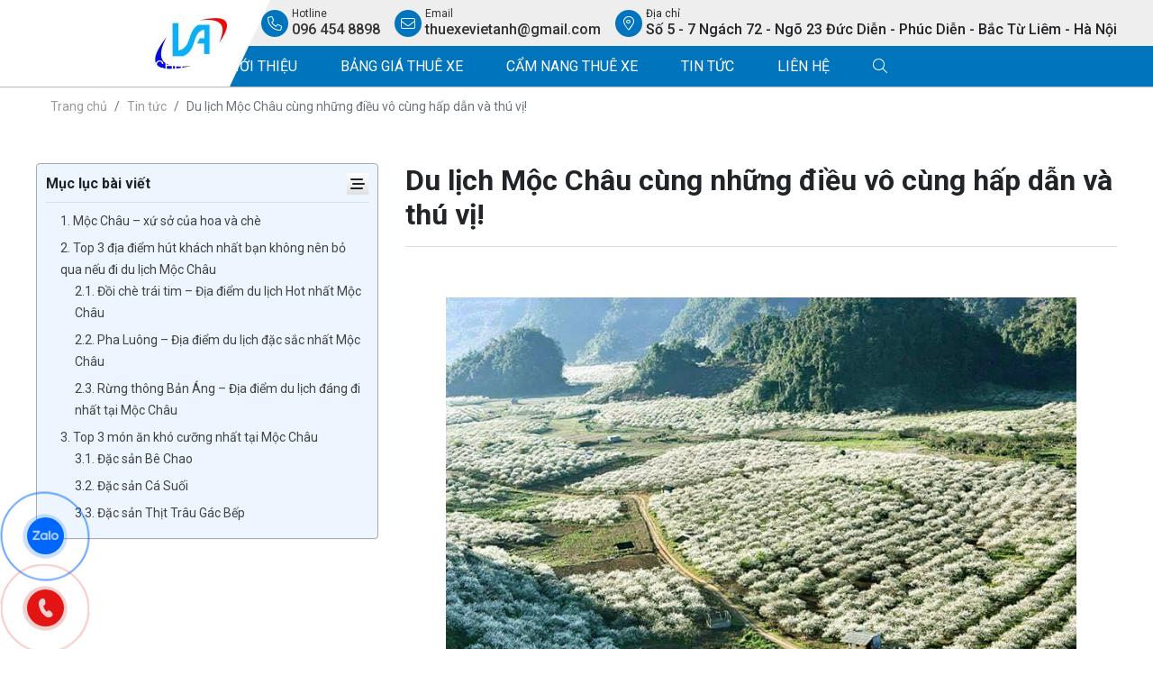

--- FILE ---
content_type: text/html; charset=utf-8
request_url: https://xevietanh.com/tin-tuc-cho-thue-xe/du-lich-moc-chau-cung-nhung-dieu-vo-cung-hap-dan-va-thu-vi.html
body_size: 8882
content:
<!DOCTYPE html><html lang="vi-VN"><head xmlns="http://www.w3.org/1999/xhtml" prefix="og:http://ogp.me/ns# fb:http://www.facebook.com/2008/fbml"><meta charset="utf-8" /><meta name="viewport" content="width=device-width, initial-scale=1.0" /><title>Du lịch Mộc Ch&#226;u c&#249;ng những điều v&#244; c&#249;ng hấp dẫn v&#224; th&#250; vị!</title><meta name="description" content="Du lịch Mộc Châu đang chờ đón bạn khám phá hè này. Cùng trải nghiệm những điểm đến vô cùng hấp dẫn, những món ăn thú vị. LH ngay: 0868888690 để cùng trải nghiệm nhé!" /><link rel="canonical" href="https://xevietanh.com/tin-tuc-cho-thue-xe/du-lich-moc-chau-cung-nhung-dieu-vo-cung-hap-dan-va-thu-vi.html" /><meta name="robots" content="index,follow" /><link rel="shortcut icon" href="/images/configs/2022/07/16/133024588347719148.jpg?w=128&amp;h=128" /><meta property="og:locale" content="vi_VN" /><meta property="og:type" content="website" /><meta property="og:title" content="Du lịch Mộc Châu cùng những điều vô cùng hấp dẫn và thú vị!" /><meta property="og:description" content="Du lịch Mộc Châu đang chờ đón bạn khám phá hè này. Cùng trải nghiệm những điểm đến vô cùng hấp dẫn, những món ăn thú vị. LH ngay: 0868888690 để cùng trải nghiệm nhé!" /><meta property="og:url" content="https://xevietanh.com/tin-tuc-cho-thue-xe/du-lich-moc-chau-cung-nhung-dieu-vo-cung-hap-dan-va-thu-vi.html" /><meta property="og:site_name" content="Du lịch Mộc Châu cùng những điều vô cùng hấp dẫn và thú vị!" /><meta property="og:image" content="https://xevietanh.com/images/articles/https://xevietanh.com/userfiles/images/Tin-tuc-2021/thang-3/du-lich-moc-chau/du-lich-moc-chau.jpg" /><link rel="preload" href="/webfonts/fa-light-300.woff2" as="font" type="font/woff2" crossorigin="" /><link rel="preload" href="/webfonts/fa-brands-400.woff2" as="font" type="font/woff2" crossorigin="" /><link rel="preload" href="/webfonts/fa-solid-900.woff2" as="font" type="font/woff2" crossorigin="" /><link href="/Content/css?v=kOlZ7QJpnUi4I3blN7VFmu0kmOrwxZbKhiBqf7pgY8Y1" rel="stylesheet" /><script async="async" src="https://www.googletagmanager.com/gtag/js?id=UA-252754945-1"></script><script>window.dataLayer=window.dataLayer||[];function gtag(){dataLayer.push(arguments);}
gtag('js',new Date());gtag('config','UA-252754945-1');</script><script>(function(w,d,s,l,i){w[l]=w[l]||[];w[l].push({'gtm.start':new Date().getTime(),event:'gtm.js'});var f=d.getElementsByTagName(s)[0],j=d.createElement(s),dl=l!='dataLayer'?'&l='+l:'';j.async=true;j.src='https://www.googletagmanager.com/gtm.js?id='+i+dl;f.parentNode.insertBefore(j,f);})(window,document,'script','dataLayer','GTM-K5TBN2L');</script><script async="async" src="https://www.googletagmanager.com/gtag/js?id=AW-813564284"></script><script>window.dataLayer=window.dataLayer||[];function gtag(){dataLayer.push(arguments);}
gtag('js',new Date());gtag('config','AW-813564284');</script><script>(function(w,d,s,l,i){w[l]=w[l]||[];w[l].push({'gtm.start':new Date().getTime(),event:'gtm.js'});var f=d.getElementsByTagName(s)[0],j=d.createElement(s),dl=l!='dataLayer'?'&l='+l:'';j.async=true;j.src='https://www.googletagmanager.com/gtm.js?id='+i+dl;f.parentNode.insertBefore(j,f);})(window,document,'script','dataLayer','GTM-T23TBKGW');</script></head><body><header><div class="logo-main"><a href="/"> <img src="/images/configs/2022/07/16/133024588347719148.jpg" class="img-fluid" alt="Xe Việt Anh - Đơn vị cho thuê xe du lịch chất lượng, uy tín tại Hà Nội" /> </a></div><div class="menu-mobile" onclick="$('body').toggleClass('active')"><div class="line-bar"></div><div class="line-bar"></div><div class="line-bar"></div></div><div class="top-header"><div class="container"><div class="d-flex align-items-center justify-content-end"><div class="media media-header"><i class="fal fa-phone"></i><div class="media-body"><a href="tel:096 454 8898"> Hotline <span>096 454 8898</span> </a></div></div><div class="media media-header"><i class="fal fa-envelope"></i><div class="media-body"><a href="mailto:thuexevietanh@gmail.com"> Email <span>thuexevietanh@gmail.com</span> </a></div></div><div class="media media-header"><i class="fal fa-map-marker-alt"></i><div class="media-body">Địa chỉ <span>Số 5 - 7 Ng&#225;ch 72 - Ng&#245; 23 Đức Diễn - Ph&#250;c Diễn - Bắc Từ Li&#234;m - H&#224; Nội</span></div></div></div></div></div><nav><div class="container"><ul class="menu-right"><li><a href="/"><i class="fal fa-home"></i> Trang chủ</a></li><li><a href="/gioi-thieu.html">Giới thiệu</a></li><li><a href="/bang-gia-thue-xe.html">Bảng gi&#225; thu&#234; xe</a><ul><li><a href="/thue-xe-4-cho.html"><i class="fal fa-angle-right"></i> Thu&#234; xe 4 chỗ</a></li><li><a href="/thue-xe-7-cho.html"><i class="fal fa-angle-right"></i> Thu&#234; xe 7 chỗ</a></li><li><a href="/thue-xe-16-cho.html"><i class="fal fa-angle-right"></i> Thu&#234; xe 16 chỗ</a></li><li><a href="/thue-xe-29-cho.html"><i class="fal fa-angle-right"></i> Thu&#234; xe 29 chỗ</a></li><li><a href="/thue-xe-45-cho.html"><i class="fal fa-angle-right"></i> Thu&#234; xe 45 chỗ</a></li><li><a href="/thue-xe-theo-thang.html"><i class="fal fa-angle-right"></i> Thu&#234; xe theo th&#225;ng</a></li></ul></li><li><a href="/cam-nang-thue-xe.html">Cẩm nang thu&#234; xe</a></li><li><a href="/tin-tuc-cho-thue-xe.html">Tin tức</a></li><li><a href="/lien-he">Liên hệ</a></li><li><a href="javascript:" onclick="$('.formSearch').show()"><i class="fal fa-search"></i></a></li></ul></div></nav></header><div class="container"><ul class="breadcrumb"><li class="breadcrumb-item"><a href="/">Trang chủ</a></li><li class="breadcrumb-item"><a href="/tin-tuc-cho-thue-xe.html">Tin tức</a></li><li class="breadcrumb-item active">Du lịch Mộc Ch&#226;u c&#249;ng những điều v&#244; c&#249;ng hấp dẫn v&#224; th&#250; vị!</li></ul><div class="row py-lg-4 py-3"><div class="col-lg-4"><div class="toc-content"><div class="name">Mục lục bài viết</div><div class="bars-staggered"><i class="fa-solid fa-bars-staggered"></i></div><ul data-toc="div.body-content" data-toc-headings="h2,h3,h4"></ul></div></div><div class="col-lg-8"><h1 class="subject">Du lịch Mộc Ch&#226;u c&#249;ng những điều v&#244; c&#249;ng hấp dẫn v&#224; th&#250; vị!</h1><div class="body body-content"><p style="text-align:center">&nbsp;</p><p style="text-align:center"><img alt="Du lịch Mộc Châu - Địa điểm lý tưởng cho bạn hè này" src="/userfiles/images/Tin-tuc-2021/thang-3/du-lich-moc-chau/du-lich-moc-chau.jpg" style="width:700px;height:481px" /></p><p style="text-align:center"><span style="font-size:16px"><span style="font-family:arial,helvetica,sans-serif">Du lịch Mộc Ch&acirc;u - Địa điểm l&yacute; tưởng cho bạn h&egrave; n&agrave;y</span></span></p><p style="text-align:center">&nbsp;</p><p style="text-align:justify"><span style="font-size:16px"><span style="font-family:arial,helvetica,sans-serif"><strong>Du lịch Mộc Ch&acirc;u</strong> thực sự l&agrave; một lựa chọn hết sức tuyệt vời của bạn trọng h&egrave; n&agrave;y. Đến với Mộc Ch&acirc;u c&aacute;c bạn sẽ được trải nghiệm chốn thi&ecirc;n đường của c&aacute;c lo&agrave;i hoa v&ocirc; c&ugrave;ng đẹp mắt đua nhau khỏe sắc, phủ k&iacute;n khắp c&aacute;c bản l&agrave;ng, kh&aacute;m ph&aacute; những v&ugrave;ng đất mới lạ đầy những điều hấp dẫn v&agrave; thưởng thức những m&oacute;n ăn đặc sản thơm ngon của người d&acirc;n T&acirc;y Bắc.</span></span></p><p style="text-align:justify"><span style="font-size:16px"><strong>&gt;&gt;&gt;Xem ngay:&nbsp;</strong></span><style type="text/css">td{border:1px solid #cccccc}br{mso-data-placement:same-cell}</style><span style="font-size:16px"><strong><a href="https://xevietanh.com/thue-xe-29-cho.html" target="_blank">thu&ecirc; xe 29 chỗ h&agrave; nội</a></strong></span></p><p style="text-align:justify"><span style="font-size:16px"><strong>&nbsp; &nbsp; &nbsp; &nbsp; &nbsp; &nbsp; &nbsp; &nbsp; &nbsp; &nbsp; &nbsp; &nbsp; &nbsp;</strong></span><style type="text/css">td{border:1px solid #cccccc}br{mso-data-placement:same-cell}</style><span style="font-size:16px"><strong><a href="https://xevietanh.com/thue-xe-45-cho.html" target="_blank">thu&ecirc; xe du lịch 45 chỗ</a></strong></span></p><h2 style="text-align:justify"><span style="color:#ff8c00"><span style="font-size:20px"><span style="font-family:arial,helvetica,sans-serif"><strong>1. Mộc Ch&acirc;u &ndash; xứ sở của hoa v&agrave; ch&egrave;</strong></span></span></span></h2><p style="text-align:justify"><span style="font-size:16px"><span style="font-family:arial,helvetica,sans-serif">N&oacute;i Mộc Ch&acirc;u l&agrave; xứ sở của ch&egrave; kh&ocirc;ng hề sai, bởi nơi đ&acirc;y sở hữu những đồi ch&egrave; xanh bao la, ng&uacute;t ng&agrave;n được quy hoạch rất đẹp mắt nếu nh&igrave;n từ tr&ecirc;n cao. B&ecirc;n cạnh đ&oacute;, ở Mộc Ch&acirc;u c&ograve;n c&oacute; những cao nguy&ecirc;n tr&agrave;n đầy sức sống, những đồi hoa trải d&agrave;i như những dải lụa với mu&ocirc;n m&agrave;u sắc rực rỡ&hellip; Những điều đ&oacute; đ&atilde; tạo n&ecirc;n một Mộc Ch&acirc;u đầy sức hấp dẫn, thu h&uacute;t đ&ocirc;ng đảo du kh&aacute;ch đến thăm quan du lịch h&agrave;ng năm.</span></span></p><p style="text-align:justify">&nbsp;</p><p style="text-align:justify"><span style="font-size:16px"><span style="font-family:arial,helvetica,sans-serif">Với bất cứ du kh&aacute;ch n&agrave;o đ&atilde; từng đặt ch&acirc;n đến Mộc Ch&acirc;u đều kh&ocirc;ng thể cưỡng lại được sự quyến rũ của v&ugrave;ng đất T&acirc;y Bắc xinh đẹp n&agrave;y. Ở Mộc Ch&acirc;u, mỗi m&ugrave;a lại mang một vẻ đẹp ri&ecirc;ng được tạo l&ecirc;n từ những lo&agrave;i hoa, những thảm cỏ, những c&aacute;nh đồng bạt ng&agrave;n h&uacute;t tầm mắt&hellip; Ch&iacute;nh v&igrave; vậy, du kh&aacute;ch c&oacute; thể đến với Mộc Ch&acirc;u bất cứ khi n&agrave;o c&oacute; cơ hội.</span></span></p><p style="text-align:justify">&nbsp;</p><p style="margin-left:0.5in;text-align:justify"><span style="font-size:16px"><span style="font-family:arial,helvetica,sans-serif">+ Nếu c&aacute;c bạn muốn ngắm hoa đ&agrave;o, hoa mận nở trắng trời T&acirc;y Bắc th&igrave; c&aacute;c bạn c&oacute; thể đến với Mộc Ch&acirc;u v&agrave;o khoảng từ th&aacute;ng 1 đến th&aacute;ng 2 dương lịch.</span></span></p><p style="margin-left:0.5in;text-align:justify"><span style="font-size:16px"><span style="font-family:arial,helvetica,sans-serif">+ Nếu c&aacute;c bạn muốn ngắm hoa ban bung nở dưới mọi ng&oacute;c ng&aacute;ch của Mộc Ch&acirc;u v&agrave; tham gia lễ hội Hết Ch&aacute; v&ocirc; c&ugrave;ng th&uacute; vị, th&igrave; h&atilde;y đến Mộc Ch&acirc;u v&agrave;o khoảng th&aacute;ng 3 dương lịch.</span></span></p><p style="margin-left:0.5in;text-align:justify"><span style="font-size:16px"><span style="font-family:arial,helvetica,sans-serif">+ Khoảng từ th&aacute;ng 4 đến th&aacute;ng 8 dương lịch l&agrave; thời gian mận v&agrave; đ&agrave;o đang v&agrave;o vụ thu hoạch, n&ecirc;n c&aacute;c bạn c&oacute; thể tha hồ thưởng thức những mận v&agrave; tr&aacute;i đ&agrave;o thơm ngon được h&aacute;i trực tiếp ngay tại c&acirc;y.</span></span></p><p style="margin-left:0.5in;text-align:justify"><span style="font-size:16px"><span style="font-family:arial,helvetica,sans-serif">+ Khoảng th&aacute;ng 10 -11 dương lịch l&agrave; l&uacute;c hoa cải nở trắng khắp lối đi về, hoa d&atilde; quỳ bung lụa rộ khắp n&uacute;i rừng, hoa trạng nguy&ecirc;n ngũ sắc sen lẫn đỏ tạo l&ecirc;n khung cảnh đẹp h&uacute;t hồn du kh&aacute;ch.</span></span></p><p style="text-align:justify">&nbsp;</p><p style="text-align:center"><img alt="Du khách sẽ được mãn nhãn với rừng hoa muôn màu sắc tại Mộc Châu" src="/userfiles/images/Tin-tuc-2021/thang-3/du-lich-moc-chau/dia-diem-du-lich-tai-moc-chau.jpg" style="width:700px;height:467px" /></p><p style="text-align:center"><span style="font-size:16px"><span style="font-family:arial,helvetica,sans-serif">Du kh&aacute;ch sẽ được m&atilde;n nh&atilde;n với rừng hoa mu&ocirc;n m&agrave;u sắc tại Mộc Ch&acirc;u</span></span></p><h2 style="text-align:justify"><span style="color:#ff8c00"><span style="font-size:20px"><span style="font-family:arial,helvetica,sans-serif"><strong>2. Top 3 địa điểm h&uacute;t kh&aacute;ch nhất bạn kh&ocirc;ng n&ecirc;n bỏ qua nếu đi du lịch Mộc Ch&acirc;u</strong></span></span></span></h2><p style="text-align:justify"><span style="font-size:16px"><span style="font-family:arial,helvetica,sans-serif">Du lịch Mộc Ch&acirc;u c&oacute; kh&ocirc;ng &iacute;t những điểm đến hấp dẫn cho c&aacute;c bạn kh&aacute;m ph&aacute;. Thế nhưng, để mang lại cho du kh&aacute;ch những ấn tượng s&acirc;u sắc c&ugrave;ng những trải nghiệm th&uacute; vị kh&oacute; qu&ecirc;n nhất, th&igrave; phải kể đến Top 3 địa điểm dưới đ&acirc;y:</span></span></p><p style="text-align:justify"><span style="font-size:16px"><strong>&gt;&gt;&gt;Xem ngay:&nbsp;</strong></span><style type="text/css">td{border:1px solid #cccccc}br{mso-data-placement:same-cell}</style><span style="font-size:16px"><strong><a href="https://xevietanh.com/cam-nang-thue-xe/cho-thue-xe-45-cho-di-moc-chau-uy-tin-chat-luong-cuc-ky-an-toan.html">thu&ecirc; xe 45 chỗ đi mộc ch&acirc;u</a></strong></span></p><h3 style="text-align:justify"><span style="color:#008000"><span style="font-size:18px"><span style="font-family:arial,helvetica,sans-serif"><strong>2.1. Đồi ch&egrave; tr&aacute;i tim &ndash; Địa điểm du lịch Hot nhất Mộc Ch&acirc;u</strong></span></span></span></h3><p style="text-align:justify"><span style="font-size:16px"><span style="font-family:arial,helvetica,sans-serif">Đồi ch&egrave; Tr&aacute;i Tim &ndash; Mộc Ch&acirc;u l&agrave; điểm đến đang rất Hot hiện nay v&agrave; được rất nhiều người y&ecirc;u th&iacute;ch mỗi khi đi du lịch Mộc Ch&acirc;u, đặc biệt l&agrave; c&aacute;c bạn trẻ hay c&aacute;c cặp đ&ocirc;i đang y&ecirc;u nhau. Mộc Ch&acirc;u kh&ocirc;ng chỉ nổi tiếng với những đồi ch&egrave; xanh mướt bao la rộng lớn thẳng c&aacute;nh c&ograve; bay, m&agrave; c&ograve;n được tạo h&igrave;nh v&ocirc; c&ugrave;ng bắt mắt, k&iacute;ch th&iacute;ch sự trải nghiệm của nhiều du kh&aacute;ch.</span></span></p><p style="text-align:justify">&nbsp;</p><p style="text-align:justify"><span style="font-size:16px"><span style="font-family:arial,helvetica,sans-serif">B&ecirc;n cạnh những đồi ch&egrave;, c&aacute;c bạn c&ograve;n c&oacute; cơ hội chi&ecirc;m ngưỡng những h&agrave;ng hoa giấy, hoa tầm xu&acirc;n rực rỡ sắc m&agrave;u, ẩn nấp trong m&agrave;n sương nh&egrave; nhẹ tạo n&ecirc;n một khung cảnh hết sức n&ecirc;n thơ v&agrave; l&atilde;ng mạn. Ch&iacute;nh cảnh tượng n&agrave;y đ&atilde; thu h&uacute;t rất nhiều c&aacute;c bạn trẻ đến đ&acirc;y để check in sống ảo v&agrave; lưu giữ những h&igrave;nh ảnh đẹp nhất cho bản th&acirc;n c&ugrave;ng người y&ecirc;u hay bạn b&egrave;.</span></span></p><p style="text-align:justify">&nbsp;</p><p style="text-align:justify"><span style="font-size:16px"><span style="font-family:arial,helvetica,sans-serif">Thi&ecirc;n nhi&ecirc;n h&agrave;i h&ograve;a c&ugrave;ng với những thảm ch&egrave; xanh mướt khi nh&igrave;n từ tr&ecirc;n cao xuống, tạo cho du kh&aacute;ch cảm gi&aacute;c rất thoải&nbsp; m&aacute;i v&agrave; thư gi&atilde;n. Ngo&agrave;i ra, thời tiết ở đ&acirc;y thay đổi rất nhanh n&ecirc;n c&aacute;c bạn c&ograve;n c&oacute; thể thường xuy&ecirc;n được chi&ecirc;m ngưỡng những khung cảnh hết sức huyền ảo bởi sự kết hợp của nắng v&agrave; sương m&ugrave;, cảm gi&aacute;c giống như đang ở &ldquo;c&otilde;i ti&ecirc;n&rdquo; vậy.</span></span></p><p style="text-align:center">&nbsp;</p><p style="text-align:center"><img alt="Đồi chè trái tim với khung cảnh đẹp mắt thu hút rất nhiều bạn trẻ đến check in chụp ảnh cưới" src="/userfiles/images/Tin-tuc-2021/thang-3/du-lich-moc-chau/doi-che-trai-tim-moc-chau.png" style="width:700px;height:454px" /></p><p style="text-align:center"><span style="font-size:16px"><span style="font-family:arial,helvetica,sans-serif">Đồi ch&egrave; tr&aacute;i tim với khung cảnh đẹp mắt thu h&uacute;t rất nhiều bạn trẻ đến check in chụp ảnh cưới</span></span></p><p style="text-align:center">&nbsp;</p><h3 style="text-align:justify"><span style="color:#008000"><span style="font-size:18px"><span style="font-family:arial,helvetica,sans-serif"><strong>2.2. Pha Lu&ocirc;ng &ndash; Địa điểm du lịch đặc sắc nhất Mộc Ch&acirc;u</strong></span></span></span></h3><p style="text-align:justify"><span style="font-size:16px"><span style="font-family:arial,helvetica,sans-serif">Pha Lu&ocirc;ng&nbsp; - Mộc Ch&acirc;u được xem l&agrave; điểm đến g&acirc;y được sự ch&uacute; &yacute; nhiều nhất cho du kh&aacute;ch trong mấy năm gần đ&acirc;y. Tr&ecirc;n đường đến với Pha Lu&ocirc;ng c&aacute;c bạn sẽ bị thu h&uacute;t bởi vẻ đẹp hoang dại của rất nhiều những b&ocirc;ng hoa nở dọc 2 b&ecirc;n ven đường.</span></span></p><p style="text-align:justify">&nbsp;</p><p style="text-align:justify"><span style="font-size:16px"><span style="font-family:arial,helvetica,sans-serif">Pha Lu&ocirc;ng c&ograve;n được nh&agrave; thơ Quang Dũng đặc biệt y&ecirc;u mến đưa v&agrave;o thơ ca, sự hiểm trở tr&ecirc;n đường đi Pha Lu&ocirc;ng được nh&agrave; thơ mi&ecirc;u tả rất r&otilde; n&eacute;t qua những c&acirc;u thơ:</span></span></p><p style="text-align:justify">&nbsp;</p><p style="text-align:center"><span style="font-size:16px"><span style="font-family:arial,helvetica,sans-serif">&ldquo;Dốc l&ecirc;n kh&uacute;c khuỷu dốc thăm thẳm</span></span></p><p style="text-align:center"><span style="font-size:16px"><span style="font-family:arial,helvetica,sans-serif">Heo h&uacute;t cồn m&acirc;y s&uacute;ng ngửi trời</span></span></p><p style="text-align:center"><span style="font-size:16px"><span style="font-family:arial,helvetica,sans-serif">Ng&agrave;n thước l&ecirc;n cao ng&agrave;n thước xuống</span></span></p><p style="text-align:center"><span style="font-size:16px"><span style="font-family:arial,helvetica,sans-serif">Nh&agrave; ai Pha Lu&ocirc;ng mưa xa khơi&rdquo;</span></span></p><p style="text-align:justify">&nbsp;</p><p style="text-align:justify"><span style="font-size:16px"><span style="font-family:arial,helvetica,sans-serif">Ở Pha Lu&ocirc;ng thời tiết rất đặc biệt, buổi s&aacute;ng sớm bầu trời vẫn c&ograve;n xanh ngắt một m&agrave;u, thế m&agrave; chỉ &iacute;t ph&uacute;t sau m&acirc;y đen đ&atilde; k&eacute;o đến phủ k&iacute;n cả bầu trời. Đến Pha Lu&ocirc;ng c&aacute;c bạn sẽ được h&ograve;a m&igrave;nh v&agrave;o thi&ecirc;n nhi&ecirc;n, m&acirc;y trời khi l&ecirc;n tới đỉnh, khiến mọi &acirc;u lo buồn phiến mệt nhọc tan biến hết.</span></span></p><p style="text-align:justify">&nbsp;</p><p style="text-align:justify"><span style="font-size:16px"><span style="font-family:arial,helvetica,sans-serif">Du lịch Pha Lu&ocirc;ng c&aacute;c bạn sẽ được trải nghiệm cuộc sống c&ograve;n giữ nguy&ecirc;n được vẻ nguy&ecirc;n thủy của d&acirc;n tộc M&ocirc;ng, tại bản Hin P&eacute;n, xung quang l&agrave; cỏ c&acirc;y hoang dại. Đến với Hin P&eacute;n du kh&aacute;ch sẽ học được c&aacute;ch ướp thịt bằng muối, c&aacute;ch tự tay nấu rượu&hellip; v&agrave; được trải nghiệm nhiều điều v&ocirc; c&ugrave;ng th&uacute; vị kh&aacute;c.</span></span></p><p style="text-align:center">&nbsp;</p><p style="text-align:center"><img alt="Pha Luông mang đến cho du khách sự trải nghiệm vô cùng lý thú" src="/userfiles/images/Tin-tuc-2021/thang-3/du-lich-moc-chau/pha-luong-moc-chau.jpg" style="width:700px;height:394px" /></p><p style="text-align:center"><span style="font-size:16px"><span style="font-family:arial,helvetica,sans-serif">Pha Lu&ocirc;ng mang đến cho du kh&aacute;ch sự trải nghiệm v&ocirc; c&ugrave;ng l&yacute; th&uacute;</span></span></p><p style="text-align:center">&nbsp;</p><h3 style="text-align:justify"><span style="color:#008000"><span style="font-size:18px"><span style="font-family:arial,helvetica,sans-serif"><strong>2.3. Rừng th&ocirc;ng Bản &Aacute;ng &ndash; Địa điểm du lịch đ&aacute;ng đi nhất tại Mộc Ch&acirc;u</strong></span></span></span></h3><p style="text-align:justify"><span style="font-size:16px"><span style="font-family:arial,helvetica,sans-serif">Du lịch Mộc Ch&acirc;u m&agrave; kh&ocirc;ng gh&eacute; Rừng th&ocirc;ng Bản &Aacute;ng th&igrave; quả thật l&agrave; một điều đ&aacute;ng tiếc cho c&aacute;c bạn. Nếu đến đ&acirc;y v&agrave;o buổi s&aacute;ng sớm c&aacute;c bạn sẽ được chi&ecirc;m ngưỡng một cảnh tượng v&ocirc; c&ugrave;ng thơ mộng, với những ng&ocirc;i nh&agrave; s&agrave;n tho&aacute;t ẩn tho&aacute;t hiện trong m&agrave;n sương mờ ảo. Tại đ&acirc;y, c&aacute;c bạn c&ograve;n đươc chi&ecirc;m ngưỡng khung cảnh huyền ảo hiếm c&oacute; khi rừng th&ocirc;ng in b&oacute;ng xuống mặt hồ đẹp lung linh.</span></span></p><p style="text-align:justify">&nbsp;</p><p style="text-align:justify"><span style="font-size:16px"><span style="font-family:arial,helvetica,sans-serif">Về chiều, thời tiết trở l&ecirc;n se lạnh hơn v&agrave; nhiều sương hơn, l&uacute;c n&agrave;y du kh&aacute;ch sẽ được thả hồn v&agrave;o khung cảnh huyền diệu l&atilde;ng mạn như trong truyện cổ t&iacute;ch, khiến l&ograve;ng l&acirc;ng l&acirc;ng, rất nhẹ nh&agrave;ng v&agrave; thoải m&aacute;i. Du lịch Rừng th&ocirc;ng Bản &Aacute;ng c&aacute;c bạn c&ograve;n đươc kh&aacute;m ph&aacute; v&agrave; trải nghiệm cuộc sống sinh hoạt của người d&acirc;n tộc Th&aacute;i, đặc biệt hơn l&agrave; được cưỡi ngựa đi dạo, cảm gi&aacute;c rất th&uacute; vị.</span></span></p><p style="text-align:justify">&nbsp;</p><p style="text-align:justify"><span style="font-size:16px"><span style="font-family:arial,helvetica,sans-serif">Ở Bản &Aacute;ng du kh&aacute;ch sẽ được thưởng thức rất nhiều những m&oacute;n ăn ngon, lạ miệng như: cơm lam, x&ocirc;i t&igrave;nh y&ecirc;u, c&aacute; ống tre, rượu cần&hellip; c&ugrave;ng tham gia những lễ hội đặc trưng của người d&acirc;n bản địa, h&ograve;a m&igrave;nh v&agrave;o những giai điệu d&acirc;n ca c&ograve;n được lưu giữ từ bao đời&hellip; Đ&acirc;y chắc chắn sẽ l&agrave; địa điểm du lịch tại Mộc Ch&acirc;u mang đến cho c&aacute;c bạn nhiều kỷ niệm đ&aacute;ng nhớ nhất.</span></span></p><p style="text-align:center">&nbsp;</p><p style="text-align:center"><img alt="Vẻ đẹp thơ mộng hút hồn du khách của Rừng Thông Bản Áng" src="/userfiles/images/Tin-tuc-2021/thang-3/du-lich-moc-chau/rung-thong-ban-ang-moc-chau.jpg" style="width:700px;height:452px" /></p><p style="text-align:center"><span style="font-size:16px"><span style="font-family:arial,helvetica,sans-serif">Vẻ đẹp thơ mộng h&uacute;t hồn du kh&aacute;ch của Rừng Th&ocirc;ng Bản &Aacute;ng</span></span></p><p>&nbsp;</p><h2 style="text-align:justify"><span style="color:#ff8c00"><span style="font-size:20px"><span style="font-family:arial,helvetica,sans-serif"><strong>3. Top 3 m&oacute;n ăn kh&oacute; cưỡng nhất tại Mộc Ch&acirc;u</strong></span></span></span></h2><p style="text-align:justify"><span style="font-size:16px"><span style="font-family:arial,helvetica,sans-serif">Tại Mộc Ch&acirc;u c&oacute; rất nhiều những m&oacute;n ăn đặc sản thơm ngon, trong đ&oacute; c&oacute; 3 m&oacute;n ăn m&agrave; khi thưởng thức c&aacute;c bạn sẽ lưu luyến kh&ocirc;ng thể n&agrave;o qu&ecirc;n.</span></span></p><p style="text-align:justify">&nbsp;</p><h3 style="text-align:justify"><span style="color:#008000"><span style="font-size:18px"><span style="font-family:arial,helvetica,sans-serif"><strong>3.1. Đặc sản B&ecirc; Chao</strong></span></span></span></h3><p style="text-align:justify"><span style="font-size:16px"><span style="font-family:arial,helvetica,sans-serif">B&ecirc; Chao l&agrave; m&oacute;n ăn lọt danh s&aacute;ch những m&oacute;n đặc sản cực k&igrave; nổi tiếng tại Mộc Ch&acirc;u, bạn nhất định n&ecirc;n thưởng thức m&oacute;n ăn n&agrave;y ngay trong chuyến&nbsp;du lịch Mộc Ch&acirc;u sắp tới&nbsp;n&agrave;y nh&eacute;.</span></span></p><p style="text-align:justify">&nbsp;</p><p style="text-align:justify"><span style="font-size:16px"><span style="font-family:arial,helvetica,sans-serif">Nguy&ecirc;n liệu để chế biến m&oacute;n ăn n&agrave;y v&ocirc; c&ugrave;ng qu&yacute; hiếm, đ&oacute; l&agrave; những ch&uacute; b&ecirc; sữa mới chỉ được 1 tuần tuổi v&agrave; chưa được ăn cỏ th&igrave; mới thơm ngon.</span></span></p><p style="text-align:justify">&nbsp;</p><p style="text-align:justify"><span style="font-size:16px"><span style="font-family:arial,helvetica,sans-serif">Quy tr&igrave;nh chế biến m&oacute;n B&ecirc; Chao &ndash; Thịt b&ecirc; được th&aacute;i l&aacute;t mỏng v&agrave; ướp hương vị b&iacute; truyền n&ecirc;n m&ugrave;i hương sẽ rất đặc trưng v&agrave; lạ miệng. Sau đ&oacute; đem chao qua chảo dầu s&ocirc;i, thịt sẽ rất thơm v&agrave; mềm ngọt, ph&ugrave; hợp với khẩu vị của nhiều người.</span></span></p><p style="text-align:center">&nbsp;</p><p style="text-align:center"><img alt="Đặc sản bê chao thơm ngon, lạ miệng tại Mộc Châu" src="/userfiles/images/Tin-tuc-2021/thang-3/du-lich-moc-chau/dac-san-be-chao-moc-chau.jpg" style="width:700px;height:394px" /></p><p style="text-align:center"><span style="font-size:16px"><span style="font-family:arial,helvetica,sans-serif">Đặc sản b&ecirc; chao thơm ngon, lạ miệng tại Mộc Ch&acirc;u</span></span></p><p style="text-align:center">&nbsp;</p><h3 style="text-align:justify"><span style="color:#008000"><span style="font-size:18px"><span style="font-family:arial,helvetica,sans-serif"><strong>3.2. Đặc sản C&aacute; Suối</strong></span></span></span></h3><p style="text-align:justify"><span style="font-size:16px"><span style="font-family:arial,helvetica,sans-serif">C&aacute; Suối l&agrave; m&oacute;n ăn đặc sản thơm ngon kh&oacute; cưỡng h&agrave;ng đầu tại Mộc Ch&acirc;u m&agrave; c&aacute;c bạn n&ecirc;n thử. Đ&acirc;y l&agrave; m&oacute;n ăn kh&aacute; d&acirc;n d&atilde; của người miền n&uacute;i T&acirc;y Bắc, nhưng ch&iacute;nh sự d&acirc;n d&atilde; c&ugrave;ng hương vị rất tự nhi&ecirc;n của m&oacute;n ăn đ&atilde; ghi được nhiều điểm cộng trong l&ograve;ng du kh&aacute;ch. C&aacute; suối khi nướng hoặc r&aacute;n l&ecirc;n sẽ rất thơm v&agrave; gi&ograve;n ngậy.</span></span></p><p style="text-align:center">&nbsp;</p><p style="text-align:center"><img alt="Cá suối - món ăn đặc sản bạn nên thử nhất khi đi du lịch Mộc Châu" src="/userfiles/images/Tin-tuc-2021/thang-3/du-lich-moc-chau/ca-suoi-nuong-moc-chau.jpg" style="width:700px;height:466px" /></p><p style="text-align:center"><span style="font-size:16px"><span style="font-family:arial,helvetica,sans-serif">C&aacute; suối - m&oacute;n ăn đặc sản bạn n&ecirc;n thử nhất khi đi du lịch Mộc Ch&acirc;u</span></span></p><p style="text-align:center">&nbsp;</p><h3 style="text-align:justify"><span style="color:#008000"><span style="font-size:18px"><span style="font-family:arial,helvetica,sans-serif"><strong>3.3. Đặc sản Thịt Tr&acirc;u G&aacute;c Bếp</strong></span></span></span></h3><p style="text-align:justify"><span style="font-size:16px"><span style="font-family:arial,helvetica,sans-serif">Kh&ocirc;ng cần giới&nbsp; thiệu nhiều hẳn rất nhiều người đ&atilde; biết đến m&oacute;n ăn hấp dẫn n&agrave;y, v&igrave; độ Hot của n&oacute;. Nếu uống rượu m&agrave; c&oacute; miếng thịt tr&acirc;u g&aacute;c bếp để ngồi nh&acirc;m nhi th&igrave; quả l&agrave; tuyệt vời cho c&aacute;nh m&agrave;y r&acirc;u.</span></span></p><p style="text-align:justify">&nbsp;</p><p style="text-align:justify"><span style="font-size:16px"><span style="font-family:arial,helvetica,sans-serif">Quy tr&igrave;nh chế biến m&oacute;n thịt tr&acirc;u g&aacute;c bếp &ndash; Thịt tr&acirc;u được cắt th&agrave;nh từng miếng to vừa phải, rồi đem ướp gia vị đặc trưng, sau đ&oacute; được l&agrave;m ch&iacute;n bằng kh&oacute;i v&agrave; hơi n&oacute;ng tỏa ra từ bếp.</span></span></p><p style="text-align:justify">&nbsp;</p><p style="text-align:justify"><span style="font-size:16px"><span style="font-family:arial,helvetica,sans-serif">Thịt tr&acirc;u khi ch&iacute;n sẽ c&oacute; vị rất thơm ngon, c&agrave;ng nhai c&agrave;ng ngọt thịt v&agrave; gia vị chấm thịt tr&acirc;u th&igrave; kh&ocirc;ng thể thiếu hạt mắn kh&eacute;n, một gia vị đặc trưng cho m&oacute;n ăn n&agrave;y. Đ&acirc;y chắc chắn sẽ l&agrave; m&oacute;n ăn kho&aacute;i khẩu cho nhiều bạn trẻ.</span></span></p><p style="text-align:center">&nbsp;</p><p style="text-align:center"><img alt="Thịt trâu gác bếp món ăn đặc sản nổi tiếng nhất miền Tây Bắc" src="/userfiles/images/Tin-tuc-2021/thang-3/du-lich-moc-chau/dac-san-thit-trau-gac-bep-moc-chau.jpg" style="width:700px;height:512px" /></p><p style="text-align:center"><span style="font-size:16px"><span style="font-family:arial,helvetica,sans-serif">Thịt tr&acirc;u g&aacute;c bếp m&oacute;n ăn đặc sản nổi tiếng nhất miền T&acirc;y Bắc</span></span></p><p style="text-align:center">&nbsp;</p><p style="text-align:justify"><span style="font-size:16px"><span style="font-family:arial,helvetica,sans-serif">Tr&ecirc;n đ&acirc;y l&agrave; những th&ocirc;ng tin hữu &iacute;ch cho chuyến <strong>du lịch Mộc Ch&acirc;u</strong> sắp tới m&agrave; <strong><a href="https://xevietanh.com/" target="_blank">Việt Anh</a></strong> muốn chia sẻ cho c&aacute;c bạn. Hy vọng n&oacute; thực sự gi&uacute;p &iacute;ch. Ch&uacute;c c&aacute;c bạn c&oacute; chuyến đi Mộc Ch&acirc;u thật vui vẻ v&agrave; &yacute; nghĩa!</span></span></p><p style="text-align:justify">&nbsp;</p><p>&nbsp;</p></div><div class="box-boxinfo"><h3><strong>Li&ecirc;n hệ thu&ecirc; xe tại Việt Anh&nbsp;</strong></h3><p><img alt="bullet sao thuê xe 4 chỗ giá rẻ 1" height="12" src="http://xevietanh.com/userfiles/images/if_020_-_Star_2792946.png" width="12" />&nbsp;Ph&ograve;ng điều h&agrave;nh:&nbsp;Số 5 ng&otilde; 72 ng&aacute;ch 23 Đức Diễn - Ph&uacute;c Diễn - Bắc Từ Li&ecirc;m - H&agrave; Nội</p><p><img alt="bullet sao thuê xe 4 chỗ giá rẻ 2" height="12" src="http://xevietanh.com/userfiles/images/if_020_-_Star_2792946.png" width="12" />&nbsp;Hotline H&agrave; Nội:&nbsp;096 454 8898 -&nbsp;086 8888 690&nbsp;(Mr Việt)</p><p><img alt="bullet sao thuê xe 4 chỗ giá rẻ 3" height="12" src="http://xevietanh.com/userfiles/images/if_020_-_Star_2792946.png" width="12" />&nbsp;Email:&nbsp;<a href="mailto:thuexevietanh@gmail.com">thuexevietanh@gmail.com</a></p><p><span id="cke_bm_705S" style="display:none">&nbsp;</span><img alt="bullet sao thuê xe 4 chỗ giá rẻ 2" height="12" src="http://xevietanh.com/userfiles/images/if_020_-_Star_2792946.png" width="12" />&nbsp;Dịch vụ ch&iacute;nh: <a href="https://xevietanh.com/thue-xe-29-cho.html" target="_blank">Thu&ecirc; xe 29 chỗ</a> - <a href="https://xevietanh.com/thue-xe-45-cho.html" target="_blank">Thu&ecirc; xe 45 chỗ</a> - <a href="https://xevietanh.com/thue-xe-theo-thang.html" target="_blank">Thu&ecirc; xe theo th&aacute;ng</a></p></div><hr /><ul class="share d-flex mt-3 mt-lg-4"><li>Chia sẻ :</li><li><button class="facebook" onclick="window.open('https://www.facebook.com/sharer.php?u='+encodeURIComponent(location.href)+'&amp;t='+encodeURIComponent(document.title));return false"> <i class="fab fa-facebook-f"></i> </button></li><li><button class="twitter" onclick="window.open('https://twitter.com/intent/tweet?url='+encodeURIComponent(location.href)+'&amp;text='+encodeURIComponent(document.title));return false"> <i class="fab fa-twitter"></i> </button></li><li><button class="instagram" onclick="window.open('https://www.instagram.com/?url='+encodeURIComponent(location.href)+'&amp;t='+encodeURIComponent(document.title));return false"> <i class="fab fa-instagram"></i> </button></li><li><button class="linkedin" onclick="window.open('https://www.linkedin.com/sharing/share-offsite/?url='+encodeURIComponent(location.href)+'&amp;t='+encodeURIComponent(document.title));return false"> <i class="fab fa-linkedin-in"></i> </button></li></ul><hr /><div class="fb-comments" data-href="https://xevietanh.com/tin-tuc-cho-thue-xe/du-lich-moc-chau-cung-nhung-dieu-vo-cung-hap-dan-va-thu-vi.html" data-numposts="10" data-width="100%"></div></div></div></div><footer><div class="container"><div class="row"><div class="col-lg-5 pr-lg-5"><p><strong>C&Ocirc;NG TY TNHH THƯƠNG MẠI VẬ<span style="line-height:2">N TẢI DU LỊCH VIỆT ANH</span></strong></p><p><span style="line-height:2"><span class="fa fa-fw fa-map-marker">&nbsp;</span>Số 5 - 7 Ng&aacute;ch 72 - Ng&otilde; 23 Đức Diễn - Ph&uacute;c Diễn - Bắc Từ Li&ecirc;m - H&agrave; Nội<br /> <span class="fa fa-fw fa-phone">&nbsp;</span>096 454 8898 - 086 8888 690 (Mr Việt)<br /> <span class="fa fa-fw fa-envelope">&nbsp;</span>thuexevietanh@gmail.com</span></p></div><div class="col-lg-2 col-6"><div class="name">CHO THUÊ XE</div><ul><li><a href="/thue-xe-4-cho.html">Thu&#234; xe 4 chỗ</a></li><li><a href="/thue-xe-7-cho.html">Thu&#234; xe 7 chỗ</a></li><li><a href="/thue-xe-16-cho.html">Thu&#234; xe 16 chỗ</a></li><li><a href="/thue-xe-29-cho.html">Thu&#234; xe 29 chỗ</a></li><li><a href="/thue-xe-45-cho.html">Thu&#234; xe 45 chỗ</a></li><li><a href="/thue-xe-theo-thang.html">Thu&#234; xe theo th&#225;ng</a></li></ul></div><div class="col-lg-2 col-6"><div class="name">THÔNG TIN</div><ul><li><a href="/gioi-thieu.html">Giới thiệu</a></li><li><a href="/cam-nang-thue-xe.html">Cẩm nang thu&#234; xe</a></li><li><a href="/tin-tuc-cho-thue-xe.html">Tin tức</a></li><li><a href="/lien-he">Liên hệ</a></li></ul></div><div class="col-lg-3 mt-lg-0 mt-3"><div class="name">FANPAGE</div><div class="fb-page" data-href="https://www.facebook.com/Thu%C3%AA-xe-Vi%E1%BB%87t-Anh-682762695130147/" data-lazy="true" data-tabs="" data-width="500px" data-height="300px" data-small-header="false" data-adapt-container-width="true" data-hide-cover="false" data-show-facepile="true"><blockquote cite="https://www.facebook.com/Thu%C3%AA-xe-Vi%E1%BB%87t-Anh-682762695130147/" class="fb-xfbml-parse-ignore"><a href="https://www.facebook.com/Thu%C3%AA-xe-Vi%E1%BB%87t-Anh-682762695130147/">Xe Việt Anh - Đơn vị cho thu&#234; xe du lịch chất lượng, uy t&#237;n tại H&#224; Nội</a></blockquote></div></div></div></div></footer><div class="copyright">© Copyright by Xevietanh.com 2022. Designed by Vicogroup.vn</div><a href="https://zalo.me/0366610309" target="_blank" rel="noindex" title="Chat zalo" data-toggle="tooltip" data-placement="left" class="zalo"> <img src="/Content/images/zalo-icon.svg?v=1" class="img-fluid" alt="Zalo" /><div class="suntory-alo-ph-circle"></div><div class="suntory-alo-ph-circle-fill"></div></a> <a href="tel:096 454 8898" rel="noindex" title="Click để gọi" data-toggle="tooltip" data-placement="left" class="callback"> <img src="/Content/images/callback.svg" class="img-fluid" alt="Gọi điện" /><div class="suntory-alo-ph-circle"></div><div class="suntory-alo-ph-circle-fill"></div></a><div class="formSearch"><form action="/tim-kiem" method="get"><div class="close-search" onclick="$('.formSearch').hide()"><i class="fal fa-times"></i></div><div class="page-header-block">TÌM KIẾM THÔNG TIN</div><p class="text-center text-muted mt-3">Nhập từ khóa muốn tìm kiếm</p><div class="input-group input-group-lg"><input type="text" name="keyword" class="form-control" autocomplete="off" placeholder="Từ khóa tìm kiếm" /><div class="input-group-append"><button type="submit" class="btn btn-blue"> <i class="fal fa-search"></i> TÌM KIẾM </button></div></div></form></div><script src="/bundles/jquery?v=RrZTsarh_vtA7Wb3BmJUNZWHux24a84sV4tfHaP7rOo1"></script><script src="/bundles/bootstrap?v=KJ8OsxYN5mIaXhUXJG71leVxBUxCiepE4pfODZP_vzk1"></script><script type="text/javascript">window.WebFontConfig={google:{families:["Roboto:300,400,500,700&display=swap","Montserrat:500,700,800&display=swap"]}};(function(d){const wf=d.createElement('script');const s=d.scripts[0];wf.src='https://ajax.googleapis.com/ajax/libs/webfont/1.6.26/webfont.js';wf.defer=true;s.parentNode.insertBefore(wf,s);})(document);</script><div id="fb-root"></div><script async="async" defer="defer" crossorigin="anonymous" src="https://connect.facebook.net/vi_VN/sdk.js#xfbml=0&amp;version=v22.0" nonce="di1pgAbX"></script></body></html>

--- FILE ---
content_type: text/css; charset=utf-8
request_url: https://xevietanh.com/Content/css?v=kOlZ7QJpnUi4I3blN7VFmu0kmOrwxZbKhiBqf7pgY8Y1
body_size: 169151
content:
/* Minification failed. Returning unminified contents.
(6,10): run-time error CSS1062: Expected semicolon or closing curly-brace, found '-'
(6,25): run-time error CSS1062: Expected semicolon or closing curly-brace, found '-'
(6,42): run-time error CSS1062: Expected semicolon or closing curly-brace, found '-'
(6,59): run-time error CSS1062: Expected semicolon or closing curly-brace, found '-'
(6,74): run-time error CSS1062: Expected semicolon or closing curly-brace, found '-'
(6,88): run-time error CSS1062: Expected semicolon or closing curly-brace, found '-'
(6,105): run-time error CSS1062: Expected semicolon or closing curly-brace, found '-'
(6,122): run-time error CSS1062: Expected semicolon or closing curly-brace, found '-'
(6,138): run-time error CSS1062: Expected semicolon or closing curly-brace, found '-'
(6,153): run-time error CSS1062: Expected semicolon or closing curly-brace, found '-'
(6,168): run-time error CSS1062: Expected semicolon or closing curly-brace, found '-'
(6,181): run-time error CSS1062: Expected semicolon or closing curly-brace, found '-'
(6,196): run-time error CSS1062: Expected semicolon or closing curly-brace, found '-'
(6,216): run-time error CSS1062: Expected semicolon or closing curly-brace, found '-'
(6,234): run-time error CSS1062: Expected semicolon or closing curly-brace, found '-'
(6,254): run-time error CSS1062: Expected semicolon or closing curly-brace, found '-'
(6,272): run-time error CSS1062: Expected semicolon or closing curly-brace, found '-'
(6,287): run-time error CSS1062: Expected semicolon or closing curly-brace, found '-'
(6,305): run-time error CSS1062: Expected semicolon or closing curly-brace, found '-'
(6,322): run-time error CSS1062: Expected semicolon or closing curly-brace, found '-'
(6,338): run-time error CSS1062: Expected semicolon or closing curly-brace, found '-'
(6,353): run-time error CSS1062: Expected semicolon or closing curly-brace, found '-'
(6,371): run-time error CSS1062: Expected semicolon or closing curly-brace, found '-'
(6,393): run-time error CSS1062: Expected semicolon or closing curly-brace, found '-'
(6,415): run-time error CSS1062: Expected semicolon or closing curly-brace, found '-'
(6,437): run-time error CSS1062: Expected semicolon or closing curly-brace, found '-'
(6,460): run-time error CSS1062: Expected semicolon or closing curly-brace, found '-'
(6,674): run-time error CSS1062: Expected semicolon or closing curly-brace, found '-'
(180,23): run-time error CSS1039: Token not allowed after unary operator: '-fa-style-family'
(181,23): run-time error CSS1039: Token not allowed after unary operator: '-fa-style'
(199,19): run-time error CSS1039: Token not allowed after unary operator: '-fa-display'
(289,23): run-time error CSS1039: Token not allowed after unary operator: '-fa-li-margin'
(298,21): run-time error CSS1039: Token not allowed after unary operator: '-fa-li-width'
(301,17): run-time error CSS1039: Token not allowed after unary operator: '-fa-li-width'
(306,25): run-time error CSS1039: Token not allowed after unary operator: '-fa-border-radius'
(307,18): run-time error CSS1039: Token not allowed after unary operator: '-fa-border-width'
(307,49): run-time error CSS1039: Token not allowed after unary operator: '-fa-border-style'
(307,79): run-time error CSS1039: Token not allowed after unary operator: '-fa-border-color'
(308,19): run-time error CSS1039: Token not allowed after unary operator: '-fa-border-padding'
(313,24): run-time error CSS1039: Token not allowed after unary operator: '-fa-pull-margin'
(318,23): run-time error CSS1039: Token not allowed after unary operator: '-fa-pull-margin'
(324,35): run-time error CSS1039: Token not allowed after unary operator: '-fa-animation-delay'
(325,27): run-time error CSS1039: Token not allowed after unary operator: '-fa-animation-delay'
(326,39): run-time error CSS1039: Token not allowed after unary operator: '-fa-animation-direction'
(327,31): run-time error CSS1039: Token not allowed after unary operator: '-fa-animation-direction'
(328,38): run-time error CSS1039: Token not allowed after unary operator: '-fa-animation-duration'
(329,30): run-time error CSS1039: Token not allowed after unary operator: '-fa-animation-duration'
(330,46): run-time error CSS1039: Token not allowed after unary operator: '-fa-animation-iteration-count'
(331,37): run-time error CSS1039: Token not allowed after unary operator: '-fa-animation-iteration-count'
(332,45): run-time error CSS1039: Token not allowed after unary operator: '-fa-animation-timing'
(333,37): run-time error CSS1039: Token not allowed after unary operator: '-fa-animation-timing'
(339,46): run-time error CSS1039: Token not allowed after unary operator: '-fa-animation-iteration-count'
(340,37): run-time error CSS1039: Token not allowed after unary operator: '-fa-animation-iteration-count'
(341,46): run-time error CSS1039: Token not allowed after unary operator: '-fa-animation-timing'
(342,38): run-time error CSS1039: Token not allowed after unary operator: '-fa-animation-timing'
(347,35): run-time error CSS1039: Token not allowed after unary operator: '-fa-animation-delay'
(348,27): run-time error CSS1039: Token not allowed after unary operator: '-fa-animation-delay'
(349,39): run-time error CSS1039: Token not allowed after unary operator: '-fa-animation-direction'
(350,31): run-time error CSS1039: Token not allowed after unary operator: '-fa-animation-direction'
(351,38): run-time error CSS1039: Token not allowed after unary operator: '-fa-animation-duration'
(352,30): run-time error CSS1039: Token not allowed after unary operator: '-fa-animation-duration'
(358,46): run-time error CSS1039: Token not allowed after unary operator: '-fa-animation-iteration-count'
(359,37): run-time error CSS1039: Token not allowed after unary operator: '-fa-animation-iteration-count'
(360,46): run-time error CSS1039: Token not allowed after unary operator: '-fa-animation-timing'
(361,38): run-time error CSS1039: Token not allowed after unary operator: '-fa-animation-timing'
(367,35): run-time error CSS1039: Token not allowed after unary operator: '-fa-animation-delay'
(368,27): run-time error CSS1039: Token not allowed after unary operator: '-fa-animation-delay'
(369,39): run-time error CSS1039: Token not allowed after unary operator: '-fa-animation-direction'
(370,31): run-time error CSS1039: Token not allowed after unary operator: '-fa-animation-direction'
(371,38): run-time error CSS1039: Token not allowed after unary operator: '-fa-animation-duration'
(372,30): run-time error CSS1039: Token not allowed after unary operator: '-fa-animation-duration'
(373,46): run-time error CSS1039: Token not allowed after unary operator: '-fa-animation-iteration-count'
(374,37): run-time error CSS1039: Token not allowed after unary operator: '-fa-animation-iteration-count'
(375,45): run-time error CSS1039: Token not allowed after unary operator: '-fa-animation-timing'
(376,37): run-time error CSS1039: Token not allowed after unary operator: '-fa-animation-timing'
(382,35): run-time error CSS1039: Token not allowed after unary operator: '-fa-animation-delay'
(383,27): run-time error CSS1039: Token not allowed after unary operator: '-fa-animation-delay'
(384,39): run-time error CSS1039: Token not allowed after unary operator: '-fa-animation-direction'
(385,31): run-time error CSS1039: Token not allowed after unary operator: '-fa-animation-direction'
(386,38): run-time error CSS1039: Token not allowed after unary operator: '-fa-animation-duration'
(387,30): run-time error CSS1039: Token not allowed after unary operator: '-fa-animation-duration'
(388,46): run-time error CSS1039: Token not allowed after unary operator: '-fa-animation-iteration-count'
(389,37): run-time error CSS1039: Token not allowed after unary operator: '-fa-animation-iteration-count'
(390,45): run-time error CSS1039: Token not allowed after unary operator: '-fa-animation-timing'
(391,37): run-time error CSS1039: Token not allowed after unary operator: '-fa-animation-timing'
(395,5): run-time error CSS1062: Expected semicolon or closing curly-brace, found '-'
(402,39): run-time error CSS1039: Token not allowed after unary operator: '-fa-animation-direction'
(403,31): run-time error CSS1039: Token not allowed after unary operator: '-fa-animation-direction'
(404,38): run-time error CSS1039: Token not allowed after unary operator: '-fa-animation-duration'
(405,30): run-time error CSS1039: Token not allowed after unary operator: '-fa-animation-duration'
(406,46): run-time error CSS1039: Token not allowed after unary operator: '-fa-animation-iteration-count'
(407,37): run-time error CSS1039: Token not allowed after unary operator: '-fa-animation-iteration-count'
(408,45): run-time error CSS1039: Token not allowed after unary operator: '-fa-animation-timing'
(409,37): run-time error CSS1039: Token not allowed after unary operator: '-fa-animation-timing'
(440,39): run-time error CSS1039: Token not allowed after unary operator: '-fa-beat-scale'
(441,31): run-time error CSS1039: Token not allowed after unary operator: '-fa-beat-scale'
(452,39): run-time error CSS1039: Token not allowed after unary operator: '-fa-beat-scale'
(453,31): run-time error CSS1039: Token not allowed after unary operator: '-fa-beat-scale'
(459,23): run-time error CSS1039: Token not allowed after unary operator: '-fa-fade-opacity'
(465,23): run-time error CSS1039: Token not allowed after unary operator: '-fa-fade-opacity'
(471,23): run-time error CSS1039: Token not allowed after unary operator: '-fa-beat-fade-opacity'
(478,39): run-time error CSS1039: Token not allowed after unary operator: '-fa-beat-fade-scale'
(479,31): run-time error CSS1039: Token not allowed after unary operator: '-fa-beat-fade-scale'
(485,23): run-time error CSS1039: Token not allowed after unary operator: '-fa-beat-fade-opacity'
(492,39): run-time error CSS1039: Token not allowed after unary operator: '-fa-beat-fade-scale'
(493,31): run-time error CSS1039: Token not allowed after unary operator: '-fa-beat-fade-scale'
(499,43): run-time error CSS1039: Token not allowed after unary operator: '-fa-flip-x'
(499,64): run-time error CSS1039: Token not allowed after unary operator: '-fa-flip-y'
(499,85): run-time error CSS1039: Token not allowed after unary operator: '-fa-flip-z'
(499,106): run-time error CSS1039: Token not allowed after unary operator: '-fa-flip-angle'
(500,35): run-time error CSS1039: Token not allowed after unary operator: '-fa-flip-x'
(500,56): run-time error CSS1039: Token not allowed after unary operator: '-fa-flip-y'
(500,77): run-time error CSS1039: Token not allowed after unary operator: '-fa-flip-z'
(500,98): run-time error CSS1039: Token not allowed after unary operator: '-fa-flip-angle'
(506,43): run-time error CSS1039: Token not allowed after unary operator: '-fa-flip-x'
(506,64): run-time error CSS1039: Token not allowed after unary operator: '-fa-flip-y'
(506,85): run-time error CSS1039: Token not allowed after unary operator: '-fa-flip-z'
(506,106): run-time error CSS1039: Token not allowed after unary operator: '-fa-flip-angle'
(507,35): run-time error CSS1039: Token not allowed after unary operator: '-fa-flip-x'
(507,56): run-time error CSS1039: Token not allowed after unary operator: '-fa-flip-y'
(507,77): run-time error CSS1039: Token not allowed after unary operator: '-fa-flip-z'
(507,98): run-time error CSS1039: Token not allowed after unary operator: '-fa-flip-angle'
(567,36): run-time error CSS1039: Token not allowed after unary operator: '-fa-rotate-angle'
(568,28): run-time error CSS1039: Token not allowed after unary operator: '-fa-rotate-angle'
(586,19): run-time error CSS1039: Token not allowed after unary operator: '-fa-stack-z-index'
(598,17): run-time error CSS1039: Token not allowed after unary operator: '-fa-inverse'
(12995,5): run-time error CSS1062: Expected semicolon or closing curly-brace, found '-'
(14859,5): run-time error CSS1062: Expected semicolon or closing curly-brace, found '-'
(14881,21): run-time error CSS1039: Token not allowed after unary operator: '-fa-primary-color'
(14882,23): run-time error CSS1039: Token not allowed after unary operator: '-fa-primary-opacity'
(14887,21): run-time error CSS1039: Token not allowed after unary operator: '-fa-secondary-color'
(14896,23): run-time error CSS1039: Token not allowed after unary operator: '-fa-secondary-opacity'
(14903,23): run-time error CSS1039: Token not allowed after unary operator: '-fa-primary-opacity'
(14908,21): run-time error CSS1039: Token not allowed after unary operator: '-fa-inverse'
(31140,5): run-time error CSS1062: Expected semicolon or closing curly-brace, found '-'
(31159,5): run-time error CSS1062: Expected semicolon or closing curly-brace, found '-'
(31178,5): run-time error CSS1062: Expected semicolon or closing curly-brace, found '-'
(31197,5): run-time error CSS1062: Expected semicolon or closing curly-brace, found '-'
 */
/*!
 * Bootstrap v4.6.2 (https://getbootstrap.com/)
 * Copyright 2011-2022 The Bootstrap Authors
 * Copyright 2011-2022 Twitter, Inc.
 * Licensed under MIT (https://github.com/twbs/bootstrap/blob/main/LICENSE)
 */:root{--blue:#007bff;--indigo:#6610f2;--purple:#6f42c1;--pink:#e83e8c;--red:#dc3545;--orange:#fd7e14;--yellow:#ffc107;--green:#28a745;--teal:#20c997;--cyan:#17a2b8;--white:#fff;--gray:#6c757d;--gray-dark:#343a40;--primary:#007bff;--secondary:#6c757d;--success:#28a745;--info:#17a2b8;--warning:#ffc107;--danger:#dc3545;--light:#f8f9fa;--dark:#343a40;--breakpoint-xs:0;--breakpoint-sm:576px;--breakpoint-md:768px;--breakpoint-lg:992px;--breakpoint-xl:1200px;--font-family-sans-serif:-apple-system,BlinkMacSystemFont,"Segoe UI",Roboto,"Helvetica Neue",Arial,"Noto Sans","Liberation Sans",sans-serif,"Apple Color Emoji","Segoe UI Emoji","Segoe UI Symbol","Noto Color Emoji";--font-family-monospace:SFMono-Regular,Menlo,Monaco,Consolas,"Liberation Mono","Courier New",monospace}*,::after,::before{box-sizing:border-box}html{font-family:sans-serif;line-height:1.15;-webkit-text-size-adjust:100%;-webkit-tap-highlight-color:transparent}article,aside,figcaption,figure,footer,header,hgroup,main,nav,section{display:block}body{margin:0;font-family:-apple-system,BlinkMacSystemFont,"Segoe UI",Roboto,"Helvetica Neue",Arial,"Noto Sans","Liberation Sans",sans-serif,"Apple Color Emoji","Segoe UI Emoji","Segoe UI Symbol","Noto Color Emoji";font-size:1rem;font-weight:400;line-height:1.5;color:#212529;text-align:left;background-color:#fff}[tabindex="-1"]:focus:not(:focus-visible){outline:0!important}hr{box-sizing:content-box;height:0;overflow:visible}h1,h2,h3,h4,h5,h6{margin-top:0;margin-bottom:.5rem}p{margin-top:0;margin-bottom:1rem}abbr[data-original-title],abbr[title]{text-decoration:underline;-webkit-text-decoration:underline dotted;text-decoration:underline dotted;cursor:help;border-bottom:0;-webkit-text-decoration-skip-ink:none;text-decoration-skip-ink:none}address{margin-bottom:1rem;font-style:normal;line-height:inherit}dl,ol,ul{margin-top:0;margin-bottom:1rem}ol ol,ol ul,ul ol,ul ul{margin-bottom:0}dt{font-weight:700}dd{margin-bottom:.5rem;margin-left:0}blockquote{margin:0 0 1rem}b,strong{font-weight:bolder}small{font-size:80%}sub,sup{position:relative;font-size:75%;line-height:0;vertical-align:baseline}sub{bottom:-.25em}sup{top:-.5em}a{color:#007bff;text-decoration:none;background-color:transparent}a:hover{color:#0056b3;text-decoration:underline}a:not([href]):not([class]){color:inherit;text-decoration:none}a:not([href]):not([class]):hover{color:inherit;text-decoration:none}code,kbd,pre,samp{font-family:SFMono-Regular,Menlo,Monaco,Consolas,"Liberation Mono","Courier New",monospace;font-size:1em}pre{margin-top:0;margin-bottom:1rem;overflow:auto;-ms-overflow-style:scrollbar}figure{margin:0 0 1rem}img{vertical-align:middle;border-style:none}svg{overflow:hidden;vertical-align:middle}table{border-collapse:collapse}caption{padding-top:.75rem;padding-bottom:.75rem;color:#6c757d;text-align:left;caption-side:bottom}th{text-align:inherit;text-align:-webkit-match-parent}label{display:inline-block;margin-bottom:.5rem}button{border-radius:0}button:focus:not(:focus-visible){outline:0}button,input,optgroup,select,textarea{margin:0;font-family:inherit;font-size:inherit;line-height:inherit}button,input{overflow:visible}button,select{text-transform:none}[role=button]{cursor:pointer}select{word-wrap:normal}[type=button],[type=reset],[type=submit],button{-webkit-appearance:button}[type=button]:not(:disabled),[type=reset]:not(:disabled),[type=submit]:not(:disabled),button:not(:disabled){cursor:pointer}[type=button]::-moz-focus-inner,[type=reset]::-moz-focus-inner,[type=submit]::-moz-focus-inner,button::-moz-focus-inner{padding:0;border-style:none}input[type=checkbox],input[type=radio]{box-sizing:border-box;padding:0}textarea{overflow:auto;resize:vertical}fieldset{min-width:0;padding:0;margin:0;border:0}legend{display:block;width:100%;max-width:100%;padding:0;margin-bottom:.5rem;font-size:1.5rem;line-height:inherit;color:inherit;white-space:normal}progress{vertical-align:baseline}[type=number]::-webkit-inner-spin-button,[type=number]::-webkit-outer-spin-button{height:auto}[type=search]{outline-offset:-2px;-webkit-appearance:none}[type=search]::-webkit-search-decoration{-webkit-appearance:none}::-webkit-file-upload-button{font:inherit;-webkit-appearance:button}output{display:inline-block}summary{display:list-item;cursor:pointer}template{display:none}[hidden]{display:none!important}.h1,.h2,.h3,.h4,.h5,.h6,h1,h2,h3,h4,h5,h6{margin-bottom:.5rem;font-weight:500;line-height:1.2}.h1,h1{font-size:2.5rem}.h2,h2{font-size:2rem}.h3,h3{font-size:1.75rem}.h4,h4{font-size:1.5rem}.h5,h5{font-size:1.25rem}.h6,h6{font-size:1rem}.lead{font-size:1.25rem;font-weight:300}.display-1{font-size:6rem;font-weight:300;line-height:1.2}.display-2{font-size:5.5rem;font-weight:300;line-height:1.2}.display-3{font-size:4.5rem;font-weight:300;line-height:1.2}.display-4{font-size:3.5rem;font-weight:300;line-height:1.2}hr{margin-top:1rem;margin-bottom:1rem;border:0;border-top:1px solid rgba(0,0,0,.1)}.small,small{font-size:.875em;font-weight:400}.mark,mark{padding:.2em;background-color:#fcf8e3}.list-unstyled{padding-left:0;list-style:none}.list-inline{padding-left:0;list-style:none}.list-inline-item{display:inline-block}.list-inline-item:not(:last-child){margin-right:.5rem}.initialism{font-size:90%;text-transform:uppercase}.blockquote{margin-bottom:1rem;font-size:1.25rem}.blockquote-footer{display:block;font-size:.875em;color:#6c757d}.blockquote-footer::before{content:"\2014\00A0"}.img-fluid{max-width:100%;height:auto}.img-thumbnail{padding:.25rem;background-color:#fff;border:1px solid #dee2e6;border-radius:.25rem;max-width:100%;height:auto}.figure{display:inline-block}.figure-img{margin-bottom:.5rem;line-height:1}.figure-caption{font-size:90%;color:#6c757d}code{font-size:87.5%;color:#e83e8c;word-wrap:break-word}a>code{color:inherit}kbd{padding:.2rem .4rem;font-size:87.5%;color:#fff;background-color:#212529;border-radius:.2rem}kbd kbd{padding:0;font-size:100%;font-weight:700}pre{display:block;font-size:87.5%;color:#212529}pre code{font-size:inherit;color:inherit;word-break:normal}.pre-scrollable{max-height:340px;overflow-y:scroll}.container,.container-fluid,.container-lg,.container-md,.container-sm,.container-xl{width:100%;padding-right:15px;padding-left:15px;margin-right:auto;margin-left:auto}@media (min-width:576px){.container,.container-sm{max-width:540px}}@media (min-width:768px){.container,.container-md,.container-sm{max-width:720px}}@media (min-width:992px){.container,.container-lg,.container-md,.container-sm{max-width:960px}}@media (min-width:1200px){.container,.container-lg,.container-md,.container-sm,.container-xl{max-width:1140px}}.row{display:-ms-flexbox;display:flex;-ms-flex-wrap:wrap;flex-wrap:wrap;margin-right:-15px;margin-left:-15px}.no-gutters{margin-right:0;margin-left:0}.no-gutters>.col,.no-gutters>[class*=col-]{padding-right:0;padding-left:0}.col,.col-1,.col-10,.col-11,.col-12,.col-2,.col-3,.col-4,.col-5,.col-6,.col-7,.col-8,.col-9,.col-auto,.col-lg,.col-lg-1,.col-lg-10,.col-lg-11,.col-lg-12,.col-lg-2,.col-lg-3,.col-lg-4,.col-lg-5,.col-lg-6,.col-lg-7,.col-lg-8,.col-lg-9,.col-lg-auto,.col-md,.col-md-1,.col-md-10,.col-md-11,.col-md-12,.col-md-2,.col-md-3,.col-md-4,.col-md-5,.col-md-6,.col-md-7,.col-md-8,.col-md-9,.col-md-auto,.col-sm,.col-sm-1,.col-sm-10,.col-sm-11,.col-sm-12,.col-sm-2,.col-sm-3,.col-sm-4,.col-sm-5,.col-sm-6,.col-sm-7,.col-sm-8,.col-sm-9,.col-sm-auto,.col-xl,.col-xl-1,.col-xl-10,.col-xl-11,.col-xl-12,.col-xl-2,.col-xl-3,.col-xl-4,.col-xl-5,.col-xl-6,.col-xl-7,.col-xl-8,.col-xl-9,.col-xl-auto{position:relative;width:100%;padding-right:15px;padding-left:15px}.col{-ms-flex-preferred-size:0;flex-basis:0;-ms-flex-positive:1;flex-grow:1;max-width:100%}.row-cols-1>*{-ms-flex:0 0 100%;flex:0 0 100%;max-width:100%}.row-cols-2>*{-ms-flex:0 0 50%;flex:0 0 50%;max-width:50%}.row-cols-3>*{-ms-flex:0 0 33.333333%;flex:0 0 33.333333%;max-width:33.333333%}.row-cols-4>*{-ms-flex:0 0 25%;flex:0 0 25%;max-width:25%}.row-cols-5>*{-ms-flex:0 0 20%;flex:0 0 20%;max-width:20%}.row-cols-6>*{-ms-flex:0 0 16.666667%;flex:0 0 16.666667%;max-width:16.666667%}.col-auto{-ms-flex:0 0 auto;flex:0 0 auto;width:auto;max-width:100%}.col-1{-ms-flex:0 0 8.333333%;flex:0 0 8.333333%;max-width:8.333333%}.col-2{-ms-flex:0 0 16.666667%;flex:0 0 16.666667%;max-width:16.666667%}.col-3{-ms-flex:0 0 25%;flex:0 0 25%;max-width:25%}.col-4{-ms-flex:0 0 33.333333%;flex:0 0 33.333333%;max-width:33.333333%}.col-5{-ms-flex:0 0 41.666667%;flex:0 0 41.666667%;max-width:41.666667%}.col-6{-ms-flex:0 0 50%;flex:0 0 50%;max-width:50%}.col-7{-ms-flex:0 0 58.333333%;flex:0 0 58.333333%;max-width:58.333333%}.col-8{-ms-flex:0 0 66.666667%;flex:0 0 66.666667%;max-width:66.666667%}.col-9{-ms-flex:0 0 75%;flex:0 0 75%;max-width:75%}.col-10{-ms-flex:0 0 83.333333%;flex:0 0 83.333333%;max-width:83.333333%}.col-11{-ms-flex:0 0 91.666667%;flex:0 0 91.666667%;max-width:91.666667%}.col-12{-ms-flex:0 0 100%;flex:0 0 100%;max-width:100%}.order-first{-ms-flex-order:-1;order:-1}.order-last{-ms-flex-order:13;order:13}.order-0{-ms-flex-order:0;order:0}.order-1{-ms-flex-order:1;order:1}.order-2{-ms-flex-order:2;order:2}.order-3{-ms-flex-order:3;order:3}.order-4{-ms-flex-order:4;order:4}.order-5{-ms-flex-order:5;order:5}.order-6{-ms-flex-order:6;order:6}.order-7{-ms-flex-order:7;order:7}.order-8{-ms-flex-order:8;order:8}.order-9{-ms-flex-order:9;order:9}.order-10{-ms-flex-order:10;order:10}.order-11{-ms-flex-order:11;order:11}.order-12{-ms-flex-order:12;order:12}.offset-1{margin-left:8.333333%}.offset-2{margin-left:16.666667%}.offset-3{margin-left:25%}.offset-4{margin-left:33.333333%}.offset-5{margin-left:41.666667%}.offset-6{margin-left:50%}.offset-7{margin-left:58.333333%}.offset-8{margin-left:66.666667%}.offset-9{margin-left:75%}.offset-10{margin-left:83.333333%}.offset-11{margin-left:91.666667%}@media (min-width:576px){.col-sm{-ms-flex-preferred-size:0;flex-basis:0;-ms-flex-positive:1;flex-grow:1;max-width:100%}.row-cols-sm-1>*{-ms-flex:0 0 100%;flex:0 0 100%;max-width:100%}.row-cols-sm-2>*{-ms-flex:0 0 50%;flex:0 0 50%;max-width:50%}.row-cols-sm-3>*{-ms-flex:0 0 33.333333%;flex:0 0 33.333333%;max-width:33.333333%}.row-cols-sm-4>*{-ms-flex:0 0 25%;flex:0 0 25%;max-width:25%}.row-cols-sm-5>*{-ms-flex:0 0 20%;flex:0 0 20%;max-width:20%}.row-cols-sm-6>*{-ms-flex:0 0 16.666667%;flex:0 0 16.666667%;max-width:16.666667%}.col-sm-auto{-ms-flex:0 0 auto;flex:0 0 auto;width:auto;max-width:100%}.col-sm-1{-ms-flex:0 0 8.333333%;flex:0 0 8.333333%;max-width:8.333333%}.col-sm-2{-ms-flex:0 0 16.666667%;flex:0 0 16.666667%;max-width:16.666667%}.col-sm-3{-ms-flex:0 0 25%;flex:0 0 25%;max-width:25%}.col-sm-4{-ms-flex:0 0 33.333333%;flex:0 0 33.333333%;max-width:33.333333%}.col-sm-5{-ms-flex:0 0 41.666667%;flex:0 0 41.666667%;max-width:41.666667%}.col-sm-6{-ms-flex:0 0 50%;flex:0 0 50%;max-width:50%}.col-sm-7{-ms-flex:0 0 58.333333%;flex:0 0 58.333333%;max-width:58.333333%}.col-sm-8{-ms-flex:0 0 66.666667%;flex:0 0 66.666667%;max-width:66.666667%}.col-sm-9{-ms-flex:0 0 75%;flex:0 0 75%;max-width:75%}.col-sm-10{-ms-flex:0 0 83.333333%;flex:0 0 83.333333%;max-width:83.333333%}.col-sm-11{-ms-flex:0 0 91.666667%;flex:0 0 91.666667%;max-width:91.666667%}.col-sm-12{-ms-flex:0 0 100%;flex:0 0 100%;max-width:100%}.order-sm-first{-ms-flex-order:-1;order:-1}.order-sm-last{-ms-flex-order:13;order:13}.order-sm-0{-ms-flex-order:0;order:0}.order-sm-1{-ms-flex-order:1;order:1}.order-sm-2{-ms-flex-order:2;order:2}.order-sm-3{-ms-flex-order:3;order:3}.order-sm-4{-ms-flex-order:4;order:4}.order-sm-5{-ms-flex-order:5;order:5}.order-sm-6{-ms-flex-order:6;order:6}.order-sm-7{-ms-flex-order:7;order:7}.order-sm-8{-ms-flex-order:8;order:8}.order-sm-9{-ms-flex-order:9;order:9}.order-sm-10{-ms-flex-order:10;order:10}.order-sm-11{-ms-flex-order:11;order:11}.order-sm-12{-ms-flex-order:12;order:12}.offset-sm-0{margin-left:0}.offset-sm-1{margin-left:8.333333%}.offset-sm-2{margin-left:16.666667%}.offset-sm-3{margin-left:25%}.offset-sm-4{margin-left:33.333333%}.offset-sm-5{margin-left:41.666667%}.offset-sm-6{margin-left:50%}.offset-sm-7{margin-left:58.333333%}.offset-sm-8{margin-left:66.666667%}.offset-sm-9{margin-left:75%}.offset-sm-10{margin-left:83.333333%}.offset-sm-11{margin-left:91.666667%}}@media (min-width:768px){.col-md{-ms-flex-preferred-size:0;flex-basis:0;-ms-flex-positive:1;flex-grow:1;max-width:100%}.row-cols-md-1>*{-ms-flex:0 0 100%;flex:0 0 100%;max-width:100%}.row-cols-md-2>*{-ms-flex:0 0 50%;flex:0 0 50%;max-width:50%}.row-cols-md-3>*{-ms-flex:0 0 33.333333%;flex:0 0 33.333333%;max-width:33.333333%}.row-cols-md-4>*{-ms-flex:0 0 25%;flex:0 0 25%;max-width:25%}.row-cols-md-5>*{-ms-flex:0 0 20%;flex:0 0 20%;max-width:20%}.row-cols-md-6>*{-ms-flex:0 0 16.666667%;flex:0 0 16.666667%;max-width:16.666667%}.col-md-auto{-ms-flex:0 0 auto;flex:0 0 auto;width:auto;max-width:100%}.col-md-1{-ms-flex:0 0 8.333333%;flex:0 0 8.333333%;max-width:8.333333%}.col-md-2{-ms-flex:0 0 16.666667%;flex:0 0 16.666667%;max-width:16.666667%}.col-md-3{-ms-flex:0 0 25%;flex:0 0 25%;max-width:25%}.col-md-4{-ms-flex:0 0 33.333333%;flex:0 0 33.333333%;max-width:33.333333%}.col-md-5{-ms-flex:0 0 41.666667%;flex:0 0 41.666667%;max-width:41.666667%}.col-md-6{-ms-flex:0 0 50%;flex:0 0 50%;max-width:50%}.col-md-7{-ms-flex:0 0 58.333333%;flex:0 0 58.333333%;max-width:58.333333%}.col-md-8{-ms-flex:0 0 66.666667%;flex:0 0 66.666667%;max-width:66.666667%}.col-md-9{-ms-flex:0 0 75%;flex:0 0 75%;max-width:75%}.col-md-10{-ms-flex:0 0 83.333333%;flex:0 0 83.333333%;max-width:83.333333%}.col-md-11{-ms-flex:0 0 91.666667%;flex:0 0 91.666667%;max-width:91.666667%}.col-md-12{-ms-flex:0 0 100%;flex:0 0 100%;max-width:100%}.order-md-first{-ms-flex-order:-1;order:-1}.order-md-last{-ms-flex-order:13;order:13}.order-md-0{-ms-flex-order:0;order:0}.order-md-1{-ms-flex-order:1;order:1}.order-md-2{-ms-flex-order:2;order:2}.order-md-3{-ms-flex-order:3;order:3}.order-md-4{-ms-flex-order:4;order:4}.order-md-5{-ms-flex-order:5;order:5}.order-md-6{-ms-flex-order:6;order:6}.order-md-7{-ms-flex-order:7;order:7}.order-md-8{-ms-flex-order:8;order:8}.order-md-9{-ms-flex-order:9;order:9}.order-md-10{-ms-flex-order:10;order:10}.order-md-11{-ms-flex-order:11;order:11}.order-md-12{-ms-flex-order:12;order:12}.offset-md-0{margin-left:0}.offset-md-1{margin-left:8.333333%}.offset-md-2{margin-left:16.666667%}.offset-md-3{margin-left:25%}.offset-md-4{margin-left:33.333333%}.offset-md-5{margin-left:41.666667%}.offset-md-6{margin-left:50%}.offset-md-7{margin-left:58.333333%}.offset-md-8{margin-left:66.666667%}.offset-md-9{margin-left:75%}.offset-md-10{margin-left:83.333333%}.offset-md-11{margin-left:91.666667%}}@media (min-width:992px){.col-lg{-ms-flex-preferred-size:0;flex-basis:0;-ms-flex-positive:1;flex-grow:1;max-width:100%}.row-cols-lg-1>*{-ms-flex:0 0 100%;flex:0 0 100%;max-width:100%}.row-cols-lg-2>*{-ms-flex:0 0 50%;flex:0 0 50%;max-width:50%}.row-cols-lg-3>*{-ms-flex:0 0 33.333333%;flex:0 0 33.333333%;max-width:33.333333%}.row-cols-lg-4>*{-ms-flex:0 0 25%;flex:0 0 25%;max-width:25%}.row-cols-lg-5>*{-ms-flex:0 0 20%;flex:0 0 20%;max-width:20%}.row-cols-lg-6>*{-ms-flex:0 0 16.666667%;flex:0 0 16.666667%;max-width:16.666667%}.col-lg-auto{-ms-flex:0 0 auto;flex:0 0 auto;width:auto;max-width:100%}.col-lg-1{-ms-flex:0 0 8.333333%;flex:0 0 8.333333%;max-width:8.333333%}.col-lg-2{-ms-flex:0 0 16.666667%;flex:0 0 16.666667%;max-width:16.666667%}.col-lg-3{-ms-flex:0 0 25%;flex:0 0 25%;max-width:25%}.col-lg-4{-ms-flex:0 0 33.333333%;flex:0 0 33.333333%;max-width:33.333333%}.col-lg-5{-ms-flex:0 0 41.666667%;flex:0 0 41.666667%;max-width:41.666667%}.col-lg-6{-ms-flex:0 0 50%;flex:0 0 50%;max-width:50%}.col-lg-7{-ms-flex:0 0 58.333333%;flex:0 0 58.333333%;max-width:58.333333%}.col-lg-8{-ms-flex:0 0 66.666667%;flex:0 0 66.666667%;max-width:66.666667%}.col-lg-9{-ms-flex:0 0 75%;flex:0 0 75%;max-width:75%}.col-lg-10{-ms-flex:0 0 83.333333%;flex:0 0 83.333333%;max-width:83.333333%}.col-lg-11{-ms-flex:0 0 91.666667%;flex:0 0 91.666667%;max-width:91.666667%}.col-lg-12{-ms-flex:0 0 100%;flex:0 0 100%;max-width:100%}.order-lg-first{-ms-flex-order:-1;order:-1}.order-lg-last{-ms-flex-order:13;order:13}.order-lg-0{-ms-flex-order:0;order:0}.order-lg-1{-ms-flex-order:1;order:1}.order-lg-2{-ms-flex-order:2;order:2}.order-lg-3{-ms-flex-order:3;order:3}.order-lg-4{-ms-flex-order:4;order:4}.order-lg-5{-ms-flex-order:5;order:5}.order-lg-6{-ms-flex-order:6;order:6}.order-lg-7{-ms-flex-order:7;order:7}.order-lg-8{-ms-flex-order:8;order:8}.order-lg-9{-ms-flex-order:9;order:9}.order-lg-10{-ms-flex-order:10;order:10}.order-lg-11{-ms-flex-order:11;order:11}.order-lg-12{-ms-flex-order:12;order:12}.offset-lg-0{margin-left:0}.offset-lg-1{margin-left:8.333333%}.offset-lg-2{margin-left:16.666667%}.offset-lg-3{margin-left:25%}.offset-lg-4{margin-left:33.333333%}.offset-lg-5{margin-left:41.666667%}.offset-lg-6{margin-left:50%}.offset-lg-7{margin-left:58.333333%}.offset-lg-8{margin-left:66.666667%}.offset-lg-9{margin-left:75%}.offset-lg-10{margin-left:83.333333%}.offset-lg-11{margin-left:91.666667%}}@media (min-width:1200px){.col-xl{-ms-flex-preferred-size:0;flex-basis:0;-ms-flex-positive:1;flex-grow:1;max-width:100%}.row-cols-xl-1>*{-ms-flex:0 0 100%;flex:0 0 100%;max-width:100%}.row-cols-xl-2>*{-ms-flex:0 0 50%;flex:0 0 50%;max-width:50%}.row-cols-xl-3>*{-ms-flex:0 0 33.333333%;flex:0 0 33.333333%;max-width:33.333333%}.row-cols-xl-4>*{-ms-flex:0 0 25%;flex:0 0 25%;max-width:25%}.row-cols-xl-5>*{-ms-flex:0 0 20%;flex:0 0 20%;max-width:20%}.row-cols-xl-6>*{-ms-flex:0 0 16.666667%;flex:0 0 16.666667%;max-width:16.666667%}.col-xl-auto{-ms-flex:0 0 auto;flex:0 0 auto;width:auto;max-width:100%}.col-xl-1{-ms-flex:0 0 8.333333%;flex:0 0 8.333333%;max-width:8.333333%}.col-xl-2{-ms-flex:0 0 16.666667%;flex:0 0 16.666667%;max-width:16.666667%}.col-xl-3{-ms-flex:0 0 25%;flex:0 0 25%;max-width:25%}.col-xl-4{-ms-flex:0 0 33.333333%;flex:0 0 33.333333%;max-width:33.333333%}.col-xl-5{-ms-flex:0 0 41.666667%;flex:0 0 41.666667%;max-width:41.666667%}.col-xl-6{-ms-flex:0 0 50%;flex:0 0 50%;max-width:50%}.col-xl-7{-ms-flex:0 0 58.333333%;flex:0 0 58.333333%;max-width:58.333333%}.col-xl-8{-ms-flex:0 0 66.666667%;flex:0 0 66.666667%;max-width:66.666667%}.col-xl-9{-ms-flex:0 0 75%;flex:0 0 75%;max-width:75%}.col-xl-10{-ms-flex:0 0 83.333333%;flex:0 0 83.333333%;max-width:83.333333%}.col-xl-11{-ms-flex:0 0 91.666667%;flex:0 0 91.666667%;max-width:91.666667%}.col-xl-12{-ms-flex:0 0 100%;flex:0 0 100%;max-width:100%}.order-xl-first{-ms-flex-order:-1;order:-1}.order-xl-last{-ms-flex-order:13;order:13}.order-xl-0{-ms-flex-order:0;order:0}.order-xl-1{-ms-flex-order:1;order:1}.order-xl-2{-ms-flex-order:2;order:2}.order-xl-3{-ms-flex-order:3;order:3}.order-xl-4{-ms-flex-order:4;order:4}.order-xl-5{-ms-flex-order:5;order:5}.order-xl-6{-ms-flex-order:6;order:6}.order-xl-7{-ms-flex-order:7;order:7}.order-xl-8{-ms-flex-order:8;order:8}.order-xl-9{-ms-flex-order:9;order:9}.order-xl-10{-ms-flex-order:10;order:10}.order-xl-11{-ms-flex-order:11;order:11}.order-xl-12{-ms-flex-order:12;order:12}.offset-xl-0{margin-left:0}.offset-xl-1{margin-left:8.333333%}.offset-xl-2{margin-left:16.666667%}.offset-xl-3{margin-left:25%}.offset-xl-4{margin-left:33.333333%}.offset-xl-5{margin-left:41.666667%}.offset-xl-6{margin-left:50%}.offset-xl-7{margin-left:58.333333%}.offset-xl-8{margin-left:66.666667%}.offset-xl-9{margin-left:75%}.offset-xl-10{margin-left:83.333333%}.offset-xl-11{margin-left:91.666667%}}.table{width:100%;margin-bottom:1rem;color:#212529}.table td,.table th{padding:.75rem;vertical-align:top;border-top:1px solid #dee2e6}.table thead th{vertical-align:bottom;border-bottom:2px solid #dee2e6}.table tbody+tbody{border-top:2px solid #dee2e6}.table-sm td,.table-sm th{padding:.3rem}.table-bordered{border:1px solid #dee2e6}.table-bordered td,.table-bordered th{border:1px solid #dee2e6}.table-bordered thead td,.table-bordered thead th{border-bottom-width:2px}.table-borderless tbody+tbody,.table-borderless td,.table-borderless th,.table-borderless thead th{border:0}.table-striped tbody tr:nth-of-type(odd){background-color:rgba(0,0,0,.05)}.table-hover tbody tr:hover{color:#212529;background-color:rgba(0,0,0,.075)}.table-primary,.table-primary>td,.table-primary>th{background-color:#b8daff}.table-primary tbody+tbody,.table-primary td,.table-primary th,.table-primary thead th{border-color:#7abaff}.table-hover .table-primary:hover{background-color:#9fcdff}.table-hover .table-primary:hover>td,.table-hover .table-primary:hover>th{background-color:#9fcdff}.table-secondary,.table-secondary>td,.table-secondary>th{background-color:#d6d8db}.table-secondary tbody+tbody,.table-secondary td,.table-secondary th,.table-secondary thead th{border-color:#b3b7bb}.table-hover .table-secondary:hover{background-color:#c8cbcf}.table-hover .table-secondary:hover>td,.table-hover .table-secondary:hover>th{background-color:#c8cbcf}.table-success,.table-success>td,.table-success>th{background-color:#c3e6cb}.table-success tbody+tbody,.table-success td,.table-success th,.table-success thead th{border-color:#8fd19e}.table-hover .table-success:hover{background-color:#b1dfbb}.table-hover .table-success:hover>td,.table-hover .table-success:hover>th{background-color:#b1dfbb}.table-info,.table-info>td,.table-info>th{background-color:#bee5eb}.table-info tbody+tbody,.table-info td,.table-info th,.table-info thead th{border-color:#86cfda}.table-hover .table-info:hover{background-color:#abdde5}.table-hover .table-info:hover>td,.table-hover .table-info:hover>th{background-color:#abdde5}.table-warning,.table-warning>td,.table-warning>th{background-color:#ffeeba}.table-warning tbody+tbody,.table-warning td,.table-warning th,.table-warning thead th{border-color:#ffdf7e}.table-hover .table-warning:hover{background-color:#ffe8a1}.table-hover .table-warning:hover>td,.table-hover .table-warning:hover>th{background-color:#ffe8a1}.table-danger,.table-danger>td,.table-danger>th{background-color:#f5c6cb}.table-danger tbody+tbody,.table-danger td,.table-danger th,.table-danger thead th{border-color:#ed969e}.table-hover .table-danger:hover{background-color:#f1b0b7}.table-hover .table-danger:hover>td,.table-hover .table-danger:hover>th{background-color:#f1b0b7}.table-light,.table-light>td,.table-light>th{background-color:#fdfdfe}.table-light tbody+tbody,.table-light td,.table-light th,.table-light thead th{border-color:#fbfcfc}.table-hover .table-light:hover{background-color:#ececf6}.table-hover .table-light:hover>td,.table-hover .table-light:hover>th{background-color:#ececf6}.table-dark,.table-dark>td,.table-dark>th{background-color:#c6c8ca}.table-dark tbody+tbody,.table-dark td,.table-dark th,.table-dark thead th{border-color:#95999c}.table-hover .table-dark:hover{background-color:#b9bbbe}.table-hover .table-dark:hover>td,.table-hover .table-dark:hover>th{background-color:#b9bbbe}.table-active,.table-active>td,.table-active>th{background-color:rgba(0,0,0,.075)}.table-hover .table-active:hover{background-color:rgba(0,0,0,.075)}.table-hover .table-active:hover>td,.table-hover .table-active:hover>th{background-color:rgba(0,0,0,.075)}.table .thead-dark th{color:#fff;background-color:#343a40;border-color:#454d55}.table .thead-light th{color:#495057;background-color:#e9ecef;border-color:#dee2e6}.table-dark{color:#fff;background-color:#343a40}.table-dark td,.table-dark th,.table-dark thead th{border-color:#454d55}.table-dark.table-bordered{border:0}.table-dark.table-striped tbody tr:nth-of-type(odd){background-color:rgba(255,255,255,.05)}.table-dark.table-hover tbody tr:hover{color:#fff;background-color:rgba(255,255,255,.075)}@media (max-width:575.98px){.table-responsive-sm{display:block;width:100%;overflow-x:auto;-webkit-overflow-scrolling:touch}.table-responsive-sm>.table-bordered{border:0}}@media (max-width:767.98px){.table-responsive-md{display:block;width:100%;overflow-x:auto;-webkit-overflow-scrolling:touch}.table-responsive-md>.table-bordered{border:0}}@media (max-width:991.98px){.table-responsive-lg{display:block;width:100%;overflow-x:auto;-webkit-overflow-scrolling:touch}.table-responsive-lg>.table-bordered{border:0}}@media (max-width:1199.98px){.table-responsive-xl{display:block;width:100%;overflow-x:auto;-webkit-overflow-scrolling:touch}.table-responsive-xl>.table-bordered{border:0}}.table-responsive{display:block;width:100%;overflow-x:auto;-webkit-overflow-scrolling:touch}.table-responsive>.table-bordered{border:0}.form-control{display:block;width:100%;height:calc(1.5em + .75rem + 2px);padding:.375rem .75rem;font-size:1rem;font-weight:400;line-height:1.5;color:#495057;background-color:#fff;background-clip:padding-box;border:1px solid #ced4da;border-radius:.25rem;transition:border-color .15s ease-in-out,box-shadow .15s ease-in-out}@media (prefers-reduced-motion:reduce){.form-control{transition:none}}.form-control::-ms-expand{background-color:transparent;border:0}.form-control:focus{color:#495057;background-color:#fff;border-color:#80bdff;outline:0;box-shadow:0 0 0 .2rem rgba(0,123,255,.25)}.form-control::-webkit-input-placeholder{color:#6c757d;opacity:1}.form-control::-moz-placeholder{color:#6c757d;opacity:1}.form-control:-ms-input-placeholder{color:#6c757d;opacity:1}.form-control::-ms-input-placeholder{color:#6c757d;opacity:1}.form-control::placeholder{color:#6c757d;opacity:1}.form-control:disabled,.form-control[readonly]{background-color:#e9ecef;opacity:1}input[type=date].form-control,input[type=datetime-local].form-control,input[type=month].form-control,input[type=time].form-control{-webkit-appearance:none;-moz-appearance:none;appearance:none}select.form-control:-moz-focusring{color:transparent;text-shadow:0 0 0 #495057}select.form-control:focus::-ms-value{color:#495057;background-color:#fff}.form-control-file,.form-control-range{display:block;width:100%}.col-form-label{padding-top:calc(.375rem + 1px);padding-bottom:calc(.375rem + 1px);margin-bottom:0;font-size:inherit;line-height:1.5}.col-form-label-lg{padding-top:calc(.5rem + 1px);padding-bottom:calc(.5rem + 1px);font-size:1.25rem;line-height:1.5}.col-form-label-sm{padding-top:calc(.25rem + 1px);padding-bottom:calc(.25rem + 1px);font-size:.875rem;line-height:1.5}.form-control-plaintext{display:block;width:100%;padding:.375rem 0;margin-bottom:0;font-size:1rem;line-height:1.5;color:#212529;background-color:transparent;border:solid transparent;border-width:1px 0}.form-control-plaintext.form-control-lg,.form-control-plaintext.form-control-sm{padding-right:0;padding-left:0}.form-control-sm{height:calc(1.5em + .5rem + 2px);padding:.25rem .5rem;font-size:.875rem;line-height:1.5;border-radius:.2rem}.form-control-lg{height:calc(1.5em + 1rem + 2px);padding:.5rem 1rem;font-size:1.25rem;line-height:1.5;border-radius:.3rem}select.form-control[multiple],select.form-control[size]{height:auto}textarea.form-control{height:auto}.form-group{margin-bottom:1rem}.form-text{display:block;margin-top:.25rem}.form-row{display:-ms-flexbox;display:flex;-ms-flex-wrap:wrap;flex-wrap:wrap;margin-right:-5px;margin-left:-5px}.form-row>.col,.form-row>[class*=col-]{padding-right:5px;padding-left:5px}.form-check{position:relative;display:block;padding-left:1.25rem}.form-check-input{position:absolute;margin-top:.3rem;margin-left:-1.25rem}.form-check-input:disabled~.form-check-label,.form-check-input[disabled]~.form-check-label{color:#6c757d}.form-check-label{margin-bottom:0}.form-check-inline{display:-ms-inline-flexbox;display:inline-flex;-ms-flex-align:center;align-items:center;padding-left:0;margin-right:.75rem}.form-check-inline .form-check-input{position:static;margin-top:0;margin-right:.3125rem;margin-left:0}.valid-feedback{display:none;width:100%;margin-top:.25rem;font-size:.875em;color:#28a745}.valid-tooltip{position:absolute;top:100%;left:0;z-index:5;display:none;max-width:100%;padding:.25rem .5rem;margin-top:.1rem;font-size:.875rem;line-height:1.5;color:#fff;background-color:rgba(40,167,69,.9);border-radius:.25rem}.form-row>.col>.valid-tooltip,.form-row>[class*=col-]>.valid-tooltip{left:5px}.is-valid~.valid-feedback,.is-valid~.valid-tooltip,.was-validated :valid~.valid-feedback,.was-validated :valid~.valid-tooltip{display:block}.form-control.is-valid,.was-validated .form-control:valid{border-color:#28a745;padding-right:calc(1.5em + .75rem)!important;background-image:url("data:image/svg+xml,%3csvg xmlns='http://www.w3.org/2000/svg' width='8' height='8' viewBox='0 0 8 8'%3e%3cpath fill='%2328a745' d='M2.3 6.73L.6 4.53c-.4-1.04.46-1.4 1.1-.8l1.1 1.4 3.4-3.8c.6-.63 1.6-.27 1.2.7l-4 4.6c-.43.5-.8.4-1.1.1z'/%3e%3c/svg%3e");background-repeat:no-repeat;background-position:right calc(.375em + .1875rem) center;background-size:calc(.75em + .375rem) calc(.75em + .375rem)}.form-control.is-valid:focus,.was-validated .form-control:valid:focus{border-color:#28a745;box-shadow:0 0 0 .2rem rgba(40,167,69,.25)}.was-validated select.form-control:valid,select.form-control.is-valid{padding-right:3rem!important;background-position:right 1.5rem center}.was-validated textarea.form-control:valid,textarea.form-control.is-valid{padding-right:calc(1.5em + .75rem);background-position:top calc(.375em + .1875rem) right calc(.375em + .1875rem)}.custom-select.is-valid,.was-validated .custom-select:valid{border-color:#28a745;padding-right:calc(.75em + 2.3125rem)!important;background:url("data:image/svg+xml,%3csvg xmlns='http://www.w3.org/2000/svg' width='4' height='5' viewBox='0 0 4 5'%3e%3cpath fill='%23343a40' d='M2 0L0 2h4zm0 5L0 3h4z'/%3e%3c/svg%3e") right .75rem center/8px 10px no-repeat,#fff url("data:image/svg+xml,%3csvg xmlns='http://www.w3.org/2000/svg' width='8' height='8' viewBox='0 0 8 8'%3e%3cpath fill='%2328a745' d='M2.3 6.73L.6 4.53c-.4-1.04.46-1.4 1.1-.8l1.1 1.4 3.4-3.8c.6-.63 1.6-.27 1.2.7l-4 4.6c-.43.5-.8.4-1.1.1z'/%3e%3c/svg%3e") center right 1.75rem/calc(.75em + .375rem) calc(.75em + .375rem) no-repeat}.custom-select.is-valid:focus,.was-validated .custom-select:valid:focus{border-color:#28a745;box-shadow:0 0 0 .2rem rgba(40,167,69,.25)}.form-check-input.is-valid~.form-check-label,.was-validated .form-check-input:valid~.form-check-label{color:#28a745}.form-check-input.is-valid~.valid-feedback,.form-check-input.is-valid~.valid-tooltip,.was-validated .form-check-input:valid~.valid-feedback,.was-validated .form-check-input:valid~.valid-tooltip{display:block}.custom-control-input.is-valid~.custom-control-label,.was-validated .custom-control-input:valid~.custom-control-label{color:#28a745}.custom-control-input.is-valid~.custom-control-label::before,.was-validated .custom-control-input:valid~.custom-control-label::before{border-color:#28a745}.custom-control-input.is-valid:checked~.custom-control-label::before,.was-validated .custom-control-input:valid:checked~.custom-control-label::before{border-color:#34ce57;background-color:#34ce57}.custom-control-input.is-valid:focus~.custom-control-label::before,.was-validated .custom-control-input:valid:focus~.custom-control-label::before{box-shadow:0 0 0 .2rem rgba(40,167,69,.25)}.custom-control-input.is-valid:focus:not(:checked)~.custom-control-label::before,.was-validated .custom-control-input:valid:focus:not(:checked)~.custom-control-label::before{border-color:#28a745}.custom-file-input.is-valid~.custom-file-label,.was-validated .custom-file-input:valid~.custom-file-label{border-color:#28a745}.custom-file-input.is-valid:focus~.custom-file-label,.was-validated .custom-file-input:valid:focus~.custom-file-label{border-color:#28a745;box-shadow:0 0 0 .2rem rgba(40,167,69,.25)}.invalid-feedback{display:none;width:100%;margin-top:.25rem;font-size:.875em;color:#dc3545}.invalid-tooltip{position:absolute;top:100%;left:0;z-index:5;display:none;max-width:100%;padding:.25rem .5rem;margin-top:.1rem;font-size:.875rem;line-height:1.5;color:#fff;background-color:rgba(220,53,69,.9);border-radius:.25rem}.form-row>.col>.invalid-tooltip,.form-row>[class*=col-]>.invalid-tooltip{left:5px}.is-invalid~.invalid-feedback,.is-invalid~.invalid-tooltip,.was-validated :invalid~.invalid-feedback,.was-validated :invalid~.invalid-tooltip{display:block}.form-control.is-invalid,.was-validated .form-control:invalid{border-color:#dc3545;padding-right:calc(1.5em + .75rem)!important;background-image:url("data:image/svg+xml,%3csvg xmlns='http://www.w3.org/2000/svg' width='12' height='12' fill='none' stroke='%23dc3545' viewBox='0 0 12 12'%3e%3ccircle cx='6' cy='6' r='4.5'/%3e%3cpath stroke-linejoin='round' d='M5.8 3.6h.4L6 6.5z'/%3e%3ccircle cx='6' cy='8.2' r='.6' fill='%23dc3545' stroke='none'/%3e%3c/svg%3e");background-repeat:no-repeat;background-position:right calc(.375em + .1875rem) center;background-size:calc(.75em + .375rem) calc(.75em + .375rem)}.form-control.is-invalid:focus,.was-validated .form-control:invalid:focus{border-color:#dc3545;box-shadow:0 0 0 .2rem rgba(220,53,69,.25)}.was-validated select.form-control:invalid,select.form-control.is-invalid{padding-right:3rem!important;background-position:right 1.5rem center}.was-validated textarea.form-control:invalid,textarea.form-control.is-invalid{padding-right:calc(1.5em + .75rem);background-position:top calc(.375em + .1875rem) right calc(.375em + .1875rem)}.custom-select.is-invalid,.was-validated .custom-select:invalid{border-color:#dc3545;padding-right:calc(.75em + 2.3125rem)!important;background:url("data:image/svg+xml,%3csvg xmlns='http://www.w3.org/2000/svg' width='4' height='5' viewBox='0 0 4 5'%3e%3cpath fill='%23343a40' d='M2 0L0 2h4zm0 5L0 3h4z'/%3e%3c/svg%3e") right .75rem center/8px 10px no-repeat,#fff url("data:image/svg+xml,%3csvg xmlns='http://www.w3.org/2000/svg' width='12' height='12' fill='none' stroke='%23dc3545' viewBox='0 0 12 12'%3e%3ccircle cx='6' cy='6' r='4.5'/%3e%3cpath stroke-linejoin='round' d='M5.8 3.6h.4L6 6.5z'/%3e%3ccircle cx='6' cy='8.2' r='.6' fill='%23dc3545' stroke='none'/%3e%3c/svg%3e") center right 1.75rem/calc(.75em + .375rem) calc(.75em + .375rem) no-repeat}.custom-select.is-invalid:focus,.was-validated .custom-select:invalid:focus{border-color:#dc3545;box-shadow:0 0 0 .2rem rgba(220,53,69,.25)}.form-check-input.is-invalid~.form-check-label,.was-validated .form-check-input:invalid~.form-check-label{color:#dc3545}.form-check-input.is-invalid~.invalid-feedback,.form-check-input.is-invalid~.invalid-tooltip,.was-validated .form-check-input:invalid~.invalid-feedback,.was-validated .form-check-input:invalid~.invalid-tooltip{display:block}.custom-control-input.is-invalid~.custom-control-label,.was-validated .custom-control-input:invalid~.custom-control-label{color:#dc3545}.custom-control-input.is-invalid~.custom-control-label::before,.was-validated .custom-control-input:invalid~.custom-control-label::before{border-color:#dc3545}.custom-control-input.is-invalid:checked~.custom-control-label::before,.was-validated .custom-control-input:invalid:checked~.custom-control-label::before{border-color:#e4606d;background-color:#e4606d}.custom-control-input.is-invalid:focus~.custom-control-label::before,.was-validated .custom-control-input:invalid:focus~.custom-control-label::before{box-shadow:0 0 0 .2rem rgba(220,53,69,.25)}.custom-control-input.is-invalid:focus:not(:checked)~.custom-control-label::before,.was-validated .custom-control-input:invalid:focus:not(:checked)~.custom-control-label::before{border-color:#dc3545}.custom-file-input.is-invalid~.custom-file-label,.was-validated .custom-file-input:invalid~.custom-file-label{border-color:#dc3545}.custom-file-input.is-invalid:focus~.custom-file-label,.was-validated .custom-file-input:invalid:focus~.custom-file-label{border-color:#dc3545;box-shadow:0 0 0 .2rem rgba(220,53,69,.25)}.form-inline{display:-ms-flexbox;display:flex;-ms-flex-flow:row wrap;flex-flow:row wrap;-ms-flex-align:center;align-items:center}.form-inline .form-check{width:100%}@media (min-width:576px){.form-inline label{display:-ms-flexbox;display:flex;-ms-flex-align:center;align-items:center;-ms-flex-pack:center;justify-content:center;margin-bottom:0}.form-inline .form-group{display:-ms-flexbox;display:flex;-ms-flex:0 0 auto;flex:0 0 auto;-ms-flex-flow:row wrap;flex-flow:row wrap;-ms-flex-align:center;align-items:center;margin-bottom:0}.form-inline .form-control{display:inline-block;width:auto;vertical-align:middle}.form-inline .form-control-plaintext{display:inline-block}.form-inline .custom-select,.form-inline .input-group{width:auto}.form-inline .form-check{display:-ms-flexbox;display:flex;-ms-flex-align:center;align-items:center;-ms-flex-pack:center;justify-content:center;width:auto;padding-left:0}.form-inline .form-check-input{position:relative;-ms-flex-negative:0;flex-shrink:0;margin-top:0;margin-right:.25rem;margin-left:0}.form-inline .custom-control{-ms-flex-align:center;align-items:center;-ms-flex-pack:center;justify-content:center}.form-inline .custom-control-label{margin-bottom:0}}.btn{display:inline-block;font-weight:400;color:#212529;text-align:center;vertical-align:middle;-webkit-user-select:none;-moz-user-select:none;-ms-user-select:none;user-select:none;background-color:transparent;border:1px solid transparent;padding:.375rem .75rem;font-size:1rem;line-height:1.5;border-radius:.25rem;transition:color .15s ease-in-out,background-color .15s ease-in-out,border-color .15s ease-in-out,box-shadow .15s ease-in-out}@media (prefers-reduced-motion:reduce){.btn{transition:none}}.btn:hover{color:#212529;text-decoration:none}.btn.focus,.btn:focus{outline:0;box-shadow:0 0 0 .2rem rgba(0,123,255,.25)}.btn.disabled,.btn:disabled{opacity:.65}.btn:not(:disabled):not(.disabled){cursor:pointer}a.btn.disabled,fieldset:disabled a.btn{pointer-events:none}.btn-primary{color:#fff;background-color:#007bff;border-color:#007bff}.btn-primary:hover{color:#fff;background-color:#0069d9;border-color:#0062cc}.btn-primary.focus,.btn-primary:focus{color:#fff;background-color:#0069d9;border-color:#0062cc;box-shadow:0 0 0 .2rem rgba(38,143,255,.5)}.btn-primary.disabled,.btn-primary:disabled{color:#fff;background-color:#007bff;border-color:#007bff}.btn-primary:not(:disabled):not(.disabled).active,.btn-primary:not(:disabled):not(.disabled):active,.show>.btn-primary.dropdown-toggle{color:#fff;background-color:#0062cc;border-color:#005cbf}.btn-primary:not(:disabled):not(.disabled).active:focus,.btn-primary:not(:disabled):not(.disabled):active:focus,.show>.btn-primary.dropdown-toggle:focus{box-shadow:0 0 0 .2rem rgba(38,143,255,.5)}.btn-secondary{color:#fff;background-color:#6c757d;border-color:#6c757d}.btn-secondary:hover{color:#fff;background-color:#5a6268;border-color:#545b62}.btn-secondary.focus,.btn-secondary:focus{color:#fff;background-color:#5a6268;border-color:#545b62;box-shadow:0 0 0 .2rem rgba(130,138,145,.5)}.btn-secondary.disabled,.btn-secondary:disabled{color:#fff;background-color:#6c757d;border-color:#6c757d}.btn-secondary:not(:disabled):not(.disabled).active,.btn-secondary:not(:disabled):not(.disabled):active,.show>.btn-secondary.dropdown-toggle{color:#fff;background-color:#545b62;border-color:#4e555b}.btn-secondary:not(:disabled):not(.disabled).active:focus,.btn-secondary:not(:disabled):not(.disabled):active:focus,.show>.btn-secondary.dropdown-toggle:focus{box-shadow:0 0 0 .2rem rgba(130,138,145,.5)}.btn-success{color:#fff;background-color:#28a745;border-color:#28a745}.btn-success:hover{color:#fff;background-color:#218838;border-color:#1e7e34}.btn-success.focus,.btn-success:focus{color:#fff;background-color:#218838;border-color:#1e7e34;box-shadow:0 0 0 .2rem rgba(72,180,97,.5)}.btn-success.disabled,.btn-success:disabled{color:#fff;background-color:#28a745;border-color:#28a745}.btn-success:not(:disabled):not(.disabled).active,.btn-success:not(:disabled):not(.disabled):active,.show>.btn-success.dropdown-toggle{color:#fff;background-color:#1e7e34;border-color:#1c7430}.btn-success:not(:disabled):not(.disabled).active:focus,.btn-success:not(:disabled):not(.disabled):active:focus,.show>.btn-success.dropdown-toggle:focus{box-shadow:0 0 0 .2rem rgba(72,180,97,.5)}.btn-info{color:#fff;background-color:#17a2b8;border-color:#17a2b8}.btn-info:hover{color:#fff;background-color:#138496;border-color:#117a8b}.btn-info.focus,.btn-info:focus{color:#fff;background-color:#138496;border-color:#117a8b;box-shadow:0 0 0 .2rem rgba(58,176,195,.5)}.btn-info.disabled,.btn-info:disabled{color:#fff;background-color:#17a2b8;border-color:#17a2b8}.btn-info:not(:disabled):not(.disabled).active,.btn-info:not(:disabled):not(.disabled):active,.show>.btn-info.dropdown-toggle{color:#fff;background-color:#117a8b;border-color:#10707f}.btn-info:not(:disabled):not(.disabled).active:focus,.btn-info:not(:disabled):not(.disabled):active:focus,.show>.btn-info.dropdown-toggle:focus{box-shadow:0 0 0 .2rem rgba(58,176,195,.5)}.btn-warning{color:#212529;background-color:#ffc107;border-color:#ffc107}.btn-warning:hover{color:#212529;background-color:#e0a800;border-color:#d39e00}.btn-warning.focus,.btn-warning:focus{color:#212529;background-color:#e0a800;border-color:#d39e00;box-shadow:0 0 0 .2rem rgba(222,170,12,.5)}.btn-warning.disabled,.btn-warning:disabled{color:#212529;background-color:#ffc107;border-color:#ffc107}.btn-warning:not(:disabled):not(.disabled).active,.btn-warning:not(:disabled):not(.disabled):active,.show>.btn-warning.dropdown-toggle{color:#212529;background-color:#d39e00;border-color:#c69500}.btn-warning:not(:disabled):not(.disabled).active:focus,.btn-warning:not(:disabled):not(.disabled):active:focus,.show>.btn-warning.dropdown-toggle:focus{box-shadow:0 0 0 .2rem rgba(222,170,12,.5)}.btn-danger{color:#fff;background-color:#dc3545;border-color:#dc3545}.btn-danger:hover{color:#fff;background-color:#c82333;border-color:#bd2130}.btn-danger.focus,.btn-danger:focus{color:#fff;background-color:#c82333;border-color:#bd2130;box-shadow:0 0 0 .2rem rgba(225,83,97,.5)}.btn-danger.disabled,.btn-danger:disabled{color:#fff;background-color:#dc3545;border-color:#dc3545}.btn-danger:not(:disabled):not(.disabled).active,.btn-danger:not(:disabled):not(.disabled):active,.show>.btn-danger.dropdown-toggle{color:#fff;background-color:#bd2130;border-color:#b21f2d}.btn-danger:not(:disabled):not(.disabled).active:focus,.btn-danger:not(:disabled):not(.disabled):active:focus,.show>.btn-danger.dropdown-toggle:focus{box-shadow:0 0 0 .2rem rgba(225,83,97,.5)}.btn-light{color:#212529;background-color:#f8f9fa;border-color:#f8f9fa}.btn-light:hover{color:#212529;background-color:#e2e6ea;border-color:#dae0e5}.btn-light.focus,.btn-light:focus{color:#212529;background-color:#e2e6ea;border-color:#dae0e5;box-shadow:0 0 0 .2rem rgba(216,217,219,.5)}.btn-light.disabled,.btn-light:disabled{color:#212529;background-color:#f8f9fa;border-color:#f8f9fa}.btn-light:not(:disabled):not(.disabled).active,.btn-light:not(:disabled):not(.disabled):active,.show>.btn-light.dropdown-toggle{color:#212529;background-color:#dae0e5;border-color:#d3d9df}.btn-light:not(:disabled):not(.disabled).active:focus,.btn-light:not(:disabled):not(.disabled):active:focus,.show>.btn-light.dropdown-toggle:focus{box-shadow:0 0 0 .2rem rgba(216,217,219,.5)}.btn-dark{color:#fff;background-color:#343a40;border-color:#343a40}.btn-dark:hover{color:#fff;background-color:#23272b;border-color:#1d2124}.btn-dark.focus,.btn-dark:focus{color:#fff;background-color:#23272b;border-color:#1d2124;box-shadow:0 0 0 .2rem rgba(82,88,93,.5)}.btn-dark.disabled,.btn-dark:disabled{color:#fff;background-color:#343a40;border-color:#343a40}.btn-dark:not(:disabled):not(.disabled).active,.btn-dark:not(:disabled):not(.disabled):active,.show>.btn-dark.dropdown-toggle{color:#fff;background-color:#1d2124;border-color:#171a1d}.btn-dark:not(:disabled):not(.disabled).active:focus,.btn-dark:not(:disabled):not(.disabled):active:focus,.show>.btn-dark.dropdown-toggle:focus{box-shadow:0 0 0 .2rem rgba(82,88,93,.5)}.btn-outline-primary{color:#007bff;border-color:#007bff}.btn-outline-primary:hover{color:#fff;background-color:#007bff;border-color:#007bff}.btn-outline-primary.focus,.btn-outline-primary:focus{box-shadow:0 0 0 .2rem rgba(0,123,255,.5)}.btn-outline-primary.disabled,.btn-outline-primary:disabled{color:#007bff;background-color:transparent}.btn-outline-primary:not(:disabled):not(.disabled).active,.btn-outline-primary:not(:disabled):not(.disabled):active,.show>.btn-outline-primary.dropdown-toggle{color:#fff;background-color:#007bff;border-color:#007bff}.btn-outline-primary:not(:disabled):not(.disabled).active:focus,.btn-outline-primary:not(:disabled):not(.disabled):active:focus,.show>.btn-outline-primary.dropdown-toggle:focus{box-shadow:0 0 0 .2rem rgba(0,123,255,.5)}.btn-outline-secondary{color:#6c757d;border-color:#6c757d}.btn-outline-secondary:hover{color:#fff;background-color:#6c757d;border-color:#6c757d}.btn-outline-secondary.focus,.btn-outline-secondary:focus{box-shadow:0 0 0 .2rem rgba(108,117,125,.5)}.btn-outline-secondary.disabled,.btn-outline-secondary:disabled{color:#6c757d;background-color:transparent}.btn-outline-secondary:not(:disabled):not(.disabled).active,.btn-outline-secondary:not(:disabled):not(.disabled):active,.show>.btn-outline-secondary.dropdown-toggle{color:#fff;background-color:#6c757d;border-color:#6c757d}.btn-outline-secondary:not(:disabled):not(.disabled).active:focus,.btn-outline-secondary:not(:disabled):not(.disabled):active:focus,.show>.btn-outline-secondary.dropdown-toggle:focus{box-shadow:0 0 0 .2rem rgba(108,117,125,.5)}.btn-outline-success{color:#28a745;border-color:#28a745}.btn-outline-success:hover{color:#fff;background-color:#28a745;border-color:#28a745}.btn-outline-success.focus,.btn-outline-success:focus{box-shadow:0 0 0 .2rem rgba(40,167,69,.5)}.btn-outline-success.disabled,.btn-outline-success:disabled{color:#28a745;background-color:transparent}.btn-outline-success:not(:disabled):not(.disabled).active,.btn-outline-success:not(:disabled):not(.disabled):active,.show>.btn-outline-success.dropdown-toggle{color:#fff;background-color:#28a745;border-color:#28a745}.btn-outline-success:not(:disabled):not(.disabled).active:focus,.btn-outline-success:not(:disabled):not(.disabled):active:focus,.show>.btn-outline-success.dropdown-toggle:focus{box-shadow:0 0 0 .2rem rgba(40,167,69,.5)}.btn-outline-info{color:#17a2b8;border-color:#17a2b8}.btn-outline-info:hover{color:#fff;background-color:#17a2b8;border-color:#17a2b8}.btn-outline-info.focus,.btn-outline-info:focus{box-shadow:0 0 0 .2rem rgba(23,162,184,.5)}.btn-outline-info.disabled,.btn-outline-info:disabled{color:#17a2b8;background-color:transparent}.btn-outline-info:not(:disabled):not(.disabled).active,.btn-outline-info:not(:disabled):not(.disabled):active,.show>.btn-outline-info.dropdown-toggle{color:#fff;background-color:#17a2b8;border-color:#17a2b8}.btn-outline-info:not(:disabled):not(.disabled).active:focus,.btn-outline-info:not(:disabled):not(.disabled):active:focus,.show>.btn-outline-info.dropdown-toggle:focus{box-shadow:0 0 0 .2rem rgba(23,162,184,.5)}.btn-outline-warning{color:#ffc107;border-color:#ffc107}.btn-outline-warning:hover{color:#212529;background-color:#ffc107;border-color:#ffc107}.btn-outline-warning.focus,.btn-outline-warning:focus{box-shadow:0 0 0 .2rem rgba(255,193,7,.5)}.btn-outline-warning.disabled,.btn-outline-warning:disabled{color:#ffc107;background-color:transparent}.btn-outline-warning:not(:disabled):not(.disabled).active,.btn-outline-warning:not(:disabled):not(.disabled):active,.show>.btn-outline-warning.dropdown-toggle{color:#212529;background-color:#ffc107;border-color:#ffc107}.btn-outline-warning:not(:disabled):not(.disabled).active:focus,.btn-outline-warning:not(:disabled):not(.disabled):active:focus,.show>.btn-outline-warning.dropdown-toggle:focus{box-shadow:0 0 0 .2rem rgba(255,193,7,.5)}.btn-outline-danger{color:#dc3545;border-color:#dc3545}.btn-outline-danger:hover{color:#fff;background-color:#dc3545;border-color:#dc3545}.btn-outline-danger.focus,.btn-outline-danger:focus{box-shadow:0 0 0 .2rem rgba(220,53,69,.5)}.btn-outline-danger.disabled,.btn-outline-danger:disabled{color:#dc3545;background-color:transparent}.btn-outline-danger:not(:disabled):not(.disabled).active,.btn-outline-danger:not(:disabled):not(.disabled):active,.show>.btn-outline-danger.dropdown-toggle{color:#fff;background-color:#dc3545;border-color:#dc3545}.btn-outline-danger:not(:disabled):not(.disabled).active:focus,.btn-outline-danger:not(:disabled):not(.disabled):active:focus,.show>.btn-outline-danger.dropdown-toggle:focus{box-shadow:0 0 0 .2rem rgba(220,53,69,.5)}.btn-outline-light{color:#f8f9fa;border-color:#f8f9fa}.btn-outline-light:hover{color:#212529;background-color:#f8f9fa;border-color:#f8f9fa}.btn-outline-light.focus,.btn-outline-light:focus{box-shadow:0 0 0 .2rem rgba(248,249,250,.5)}.btn-outline-light.disabled,.btn-outline-light:disabled{color:#f8f9fa;background-color:transparent}.btn-outline-light:not(:disabled):not(.disabled).active,.btn-outline-light:not(:disabled):not(.disabled):active,.show>.btn-outline-light.dropdown-toggle{color:#212529;background-color:#f8f9fa;border-color:#f8f9fa}.btn-outline-light:not(:disabled):not(.disabled).active:focus,.btn-outline-light:not(:disabled):not(.disabled):active:focus,.show>.btn-outline-light.dropdown-toggle:focus{box-shadow:0 0 0 .2rem rgba(248,249,250,.5)}.btn-outline-dark{color:#343a40;border-color:#343a40}.btn-outline-dark:hover{color:#fff;background-color:#343a40;border-color:#343a40}.btn-outline-dark.focus,.btn-outline-dark:focus{box-shadow:0 0 0 .2rem rgba(52,58,64,.5)}.btn-outline-dark.disabled,.btn-outline-dark:disabled{color:#343a40;background-color:transparent}.btn-outline-dark:not(:disabled):not(.disabled).active,.btn-outline-dark:not(:disabled):not(.disabled):active,.show>.btn-outline-dark.dropdown-toggle{color:#fff;background-color:#343a40;border-color:#343a40}.btn-outline-dark:not(:disabled):not(.disabled).active:focus,.btn-outline-dark:not(:disabled):not(.disabled):active:focus,.show>.btn-outline-dark.dropdown-toggle:focus{box-shadow:0 0 0 .2rem rgba(52,58,64,.5)}.btn-link{font-weight:400;color:#007bff;text-decoration:none}.btn-link:hover{color:#0056b3;text-decoration:underline}.btn-link.focus,.btn-link:focus{text-decoration:underline}.btn-link.disabled,.btn-link:disabled{color:#6c757d;pointer-events:none}.btn-group-lg>.btn,.btn-lg{padding:.5rem 1rem;font-size:1.25rem;line-height:1.5;border-radius:.3rem}.btn-group-sm>.btn,.btn-sm{padding:.25rem .5rem;font-size:.875rem;line-height:1.5;border-radius:.2rem}.btn-block{display:block;width:100%}.btn-block+.btn-block{margin-top:.5rem}input[type=button].btn-block,input[type=reset].btn-block,input[type=submit].btn-block{width:100%}.fade{transition:opacity .15s linear}@media (prefers-reduced-motion:reduce){.fade{transition:none}}.fade:not(.show){opacity:0}.collapse:not(.show){display:none}.collapsing{position:relative;height:0;overflow:hidden;transition:height .35s ease}@media (prefers-reduced-motion:reduce){.collapsing{transition:none}}.collapsing.width{width:0;height:auto;transition:width .35s ease}@media (prefers-reduced-motion:reduce){.collapsing.width{transition:none}}.dropdown,.dropleft,.dropright,.dropup{position:relative}.dropdown-toggle{white-space:nowrap}.dropdown-toggle::after{display:inline-block;margin-left:.255em;vertical-align:.255em;content:"";border-top:.3em solid;border-right:.3em solid transparent;border-bottom:0;border-left:.3em solid transparent}.dropdown-toggle:empty::after{margin-left:0}.dropdown-menu{position:absolute;top:100%;left:0;z-index:1000;display:none;float:left;min-width:10rem;padding:.5rem 0;margin:.125rem 0 0;font-size:1rem;color:#212529;text-align:left;list-style:none;background-color:#fff;background-clip:padding-box;border:1px solid rgba(0,0,0,.15);border-radius:.25rem}.dropdown-menu-left{right:auto;left:0}.dropdown-menu-right{right:0;left:auto}@media (min-width:576px){.dropdown-menu-sm-left{right:auto;left:0}.dropdown-menu-sm-right{right:0;left:auto}}@media (min-width:768px){.dropdown-menu-md-left{right:auto;left:0}.dropdown-menu-md-right{right:0;left:auto}}@media (min-width:992px){.dropdown-menu-lg-left{right:auto;left:0}.dropdown-menu-lg-right{right:0;left:auto}}@media (min-width:1200px){.dropdown-menu-xl-left{right:auto;left:0}.dropdown-menu-xl-right{right:0;left:auto}}.dropup .dropdown-menu{top:auto;bottom:100%;margin-top:0;margin-bottom:.125rem}.dropup .dropdown-toggle::after{display:inline-block;margin-left:.255em;vertical-align:.255em;content:"";border-top:0;border-right:.3em solid transparent;border-bottom:.3em solid;border-left:.3em solid transparent}.dropup .dropdown-toggle:empty::after{margin-left:0}.dropright .dropdown-menu{top:0;right:auto;left:100%;margin-top:0;margin-left:.125rem}.dropright .dropdown-toggle::after{display:inline-block;margin-left:.255em;vertical-align:.255em;content:"";border-top:.3em solid transparent;border-right:0;border-bottom:.3em solid transparent;border-left:.3em solid}.dropright .dropdown-toggle:empty::after{margin-left:0}.dropright .dropdown-toggle::after{vertical-align:0}.dropleft .dropdown-menu{top:0;right:100%;left:auto;margin-top:0;margin-right:.125rem}.dropleft .dropdown-toggle::after{display:inline-block;margin-left:.255em;vertical-align:.255em;content:""}.dropleft .dropdown-toggle::after{display:none}.dropleft .dropdown-toggle::before{display:inline-block;margin-right:.255em;vertical-align:.255em;content:"";border-top:.3em solid transparent;border-right:.3em solid;border-bottom:.3em solid transparent}.dropleft .dropdown-toggle:empty::after{margin-left:0}.dropleft .dropdown-toggle::before{vertical-align:0}.dropdown-menu[x-placement^=bottom],.dropdown-menu[x-placement^=left],.dropdown-menu[x-placement^=right],.dropdown-menu[x-placement^=top]{right:auto;bottom:auto}.dropdown-divider{height:0;margin:.5rem 0;overflow:hidden;border-top:1px solid #e9ecef}.dropdown-item{display:block;width:100%;padding:.25rem 1.5rem;clear:both;font-weight:400;color:#212529;text-align:inherit;white-space:nowrap;background-color:transparent;border:0}.dropdown-item:focus,.dropdown-item:hover{color:#16181b;text-decoration:none;background-color:#e9ecef}.dropdown-item.active,.dropdown-item:active{color:#fff;text-decoration:none;background-color:#007bff}.dropdown-item.disabled,.dropdown-item:disabled{color:#adb5bd;pointer-events:none;background-color:transparent}.dropdown-menu.show{display:block}.dropdown-header{display:block;padding:.5rem 1.5rem;margin-bottom:0;font-size:.875rem;color:#6c757d;white-space:nowrap}.dropdown-item-text{display:block;padding:.25rem 1.5rem;color:#212529}.btn-group,.btn-group-vertical{position:relative;display:-ms-inline-flexbox;display:inline-flex;vertical-align:middle}.btn-group-vertical>.btn,.btn-group>.btn{position:relative;-ms-flex:1 1 auto;flex:1 1 auto}.btn-group-vertical>.btn:hover,.btn-group>.btn:hover{z-index:1}.btn-group-vertical>.btn.active,.btn-group-vertical>.btn:active,.btn-group-vertical>.btn:focus,.btn-group>.btn.active,.btn-group>.btn:active,.btn-group>.btn:focus{z-index:1}.btn-toolbar{display:-ms-flexbox;display:flex;-ms-flex-wrap:wrap;flex-wrap:wrap;-ms-flex-pack:start;justify-content:flex-start}.btn-toolbar .input-group{width:auto}.btn-group>.btn-group:not(:first-child),.btn-group>.btn:not(:first-child){margin-left:-1px}.btn-group>.btn-group:not(:last-child)>.btn,.btn-group>.btn:not(:last-child):not(.dropdown-toggle){border-top-right-radius:0;border-bottom-right-radius:0}.btn-group>.btn-group:not(:first-child)>.btn,.btn-group>.btn:not(:first-child){border-top-left-radius:0;border-bottom-left-radius:0}.dropdown-toggle-split{padding-right:.5625rem;padding-left:.5625rem}.dropdown-toggle-split::after,.dropright .dropdown-toggle-split::after,.dropup .dropdown-toggle-split::after{margin-left:0}.dropleft .dropdown-toggle-split::before{margin-right:0}.btn-group-sm>.btn+.dropdown-toggle-split,.btn-sm+.dropdown-toggle-split{padding-right:.375rem;padding-left:.375rem}.btn-group-lg>.btn+.dropdown-toggle-split,.btn-lg+.dropdown-toggle-split{padding-right:.75rem;padding-left:.75rem}.btn-group-vertical{-ms-flex-direction:column;flex-direction:column;-ms-flex-align:start;align-items:flex-start;-ms-flex-pack:center;justify-content:center}.btn-group-vertical>.btn,.btn-group-vertical>.btn-group{width:100%}.btn-group-vertical>.btn-group:not(:first-child),.btn-group-vertical>.btn:not(:first-child){margin-top:-1px}.btn-group-vertical>.btn-group:not(:last-child)>.btn,.btn-group-vertical>.btn:not(:last-child):not(.dropdown-toggle){border-bottom-right-radius:0;border-bottom-left-radius:0}.btn-group-vertical>.btn-group:not(:first-child)>.btn,.btn-group-vertical>.btn:not(:first-child){border-top-left-radius:0;border-top-right-radius:0}.btn-group-toggle>.btn,.btn-group-toggle>.btn-group>.btn{margin-bottom:0}.btn-group-toggle>.btn input[type=checkbox],.btn-group-toggle>.btn input[type=radio],.btn-group-toggle>.btn-group>.btn input[type=checkbox],.btn-group-toggle>.btn-group>.btn input[type=radio]{position:absolute;clip:rect(0,0,0,0);pointer-events:none}.input-group{position:relative;display:-ms-flexbox;display:flex;-ms-flex-wrap:wrap;flex-wrap:wrap;-ms-flex-align:stretch;align-items:stretch;width:100%}.input-group>.custom-file,.input-group>.custom-select,.input-group>.form-control,.input-group>.form-control-plaintext{position:relative;-ms-flex:1 1 auto;flex:1 1 auto;width:1%;min-width:0;margin-bottom:0}.input-group>.custom-file+.custom-file,.input-group>.custom-file+.custom-select,.input-group>.custom-file+.form-control,.input-group>.custom-select+.custom-file,.input-group>.custom-select+.custom-select,.input-group>.custom-select+.form-control,.input-group>.form-control+.custom-file,.input-group>.form-control+.custom-select,.input-group>.form-control+.form-control,.input-group>.form-control-plaintext+.custom-file,.input-group>.form-control-plaintext+.custom-select,.input-group>.form-control-plaintext+.form-control{margin-left:-1px}.input-group>.custom-file .custom-file-input:focus~.custom-file-label,.input-group>.custom-select:focus,.input-group>.form-control:focus{z-index:3}.input-group>.custom-file .custom-file-input:focus{z-index:4}.input-group>.custom-select:not(:first-child),.input-group>.form-control:not(:first-child){border-top-left-radius:0;border-bottom-left-radius:0}.input-group>.custom-file{display:-ms-flexbox;display:flex;-ms-flex-align:center;align-items:center}.input-group>.custom-file:not(:last-child) .custom-file-label,.input-group>.custom-file:not(:last-child) .custom-file-label::after{border-top-right-radius:0;border-bottom-right-radius:0}.input-group>.custom-file:not(:first-child) .custom-file-label{border-top-left-radius:0;border-bottom-left-radius:0}.input-group:not(.has-validation)>.custom-file:not(:last-child) .custom-file-label,.input-group:not(.has-validation)>.custom-file:not(:last-child) .custom-file-label::after,.input-group:not(.has-validation)>.custom-select:not(:last-child),.input-group:not(.has-validation)>.form-control:not(:last-child){border-top-right-radius:0;border-bottom-right-radius:0}.input-group.has-validation>.custom-file:nth-last-child(n+3) .custom-file-label,.input-group.has-validation>.custom-file:nth-last-child(n+3) .custom-file-label::after,.input-group.has-validation>.custom-select:nth-last-child(n+3),.input-group.has-validation>.form-control:nth-last-child(n+3){border-top-right-radius:0;border-bottom-right-radius:0}.input-group-append,.input-group-prepend{display:-ms-flexbox;display:flex}.input-group-append .btn,.input-group-prepend .btn{position:relative;z-index:2}.input-group-append .btn:focus,.input-group-prepend .btn:focus{z-index:3}.input-group-append .btn+.btn,.input-group-append .btn+.input-group-text,.input-group-append .input-group-text+.btn,.input-group-append .input-group-text+.input-group-text,.input-group-prepend .btn+.btn,.input-group-prepend .btn+.input-group-text,.input-group-prepend .input-group-text+.btn,.input-group-prepend .input-group-text+.input-group-text{margin-left:-1px}.input-group-prepend{margin-right:-1px}.input-group-append{margin-left:-1px}.input-group-text{display:-ms-flexbox;display:flex;-ms-flex-align:center;align-items:center;padding:.375rem .75rem;margin-bottom:0;font-size:1rem;font-weight:400;line-height:1.5;color:#495057;text-align:center;white-space:nowrap;background-color:#e9ecef;border:1px solid #ced4da;border-radius:.25rem}.input-group-text input[type=checkbox],.input-group-text input[type=radio]{margin-top:0}.input-group-lg>.custom-select,.input-group-lg>.form-control:not(textarea){height:calc(1.5em + 1rem + 2px)}.input-group-lg>.custom-select,.input-group-lg>.form-control,.input-group-lg>.input-group-append>.btn,.input-group-lg>.input-group-append>.input-group-text,.input-group-lg>.input-group-prepend>.btn,.input-group-lg>.input-group-prepend>.input-group-text{padding:.5rem 1rem;font-size:1.25rem;line-height:1.5;border-radius:.3rem}.input-group-sm>.custom-select,.input-group-sm>.form-control:not(textarea){height:calc(1.5em + .5rem + 2px)}.input-group-sm>.custom-select,.input-group-sm>.form-control,.input-group-sm>.input-group-append>.btn,.input-group-sm>.input-group-append>.input-group-text,.input-group-sm>.input-group-prepend>.btn,.input-group-sm>.input-group-prepend>.input-group-text{padding:.25rem .5rem;font-size:.875rem;line-height:1.5;border-radius:.2rem}.input-group-lg>.custom-select,.input-group-sm>.custom-select{padding-right:1.75rem}.input-group.has-validation>.input-group-append:nth-last-child(n+3)>.btn,.input-group.has-validation>.input-group-append:nth-last-child(n+3)>.input-group-text,.input-group:not(.has-validation)>.input-group-append:not(:last-child)>.btn,.input-group:not(.has-validation)>.input-group-append:not(:last-child)>.input-group-text,.input-group>.input-group-append:last-child>.btn:not(:last-child):not(.dropdown-toggle),.input-group>.input-group-append:last-child>.input-group-text:not(:last-child),.input-group>.input-group-prepend>.btn,.input-group>.input-group-prepend>.input-group-text{border-top-right-radius:0;border-bottom-right-radius:0}.input-group>.input-group-append>.btn,.input-group>.input-group-append>.input-group-text,.input-group>.input-group-prepend:first-child>.btn:not(:first-child),.input-group>.input-group-prepend:first-child>.input-group-text:not(:first-child),.input-group>.input-group-prepend:not(:first-child)>.btn,.input-group>.input-group-prepend:not(:first-child)>.input-group-text{border-top-left-radius:0;border-bottom-left-radius:0}.custom-control{position:relative;z-index:1;display:block;min-height:1.5rem;padding-left:1.5rem;-webkit-print-color-adjust:exact;color-adjust:exact;print-color-adjust:exact}.custom-control-inline{display:-ms-inline-flexbox;display:inline-flex;margin-right:1rem}.custom-control-input{position:absolute;left:0;z-index:-1;width:1rem;height:1.25rem;opacity:0}.custom-control-input:checked~.custom-control-label::before{color:#fff;border-color:#007bff;background-color:#007bff}.custom-control-input:focus~.custom-control-label::before{box-shadow:0 0 0 .2rem rgba(0,123,255,.25)}.custom-control-input:focus:not(:checked)~.custom-control-label::before{border-color:#80bdff}.custom-control-input:not(:disabled):active~.custom-control-label::before{color:#fff;background-color:#b3d7ff;border-color:#b3d7ff}.custom-control-input:disabled~.custom-control-label,.custom-control-input[disabled]~.custom-control-label{color:#6c757d}.custom-control-input:disabled~.custom-control-label::before,.custom-control-input[disabled]~.custom-control-label::before{background-color:#e9ecef}.custom-control-label{position:relative;margin-bottom:0;vertical-align:top}.custom-control-label::before{position:absolute;top:.25rem;left:-1.5rem;display:block;width:1rem;height:1rem;pointer-events:none;content:"";background-color:#fff;border:1px solid #adb5bd}.custom-control-label::after{position:absolute;top:.25rem;left:-1.5rem;display:block;width:1rem;height:1rem;content:"";background:50%/50% 50% no-repeat}.custom-checkbox .custom-control-label::before{border-radius:.25rem}.custom-checkbox .custom-control-input:checked~.custom-control-label::after{background-image:url("data:image/svg+xml,%3csvg xmlns='http://www.w3.org/2000/svg' width='8' height='8' viewBox='0 0 8 8'%3e%3cpath fill='%23fff' d='M6.564.75l-3.59 3.612-1.538-1.55L0 4.26l2.974 2.99L8 2.193z'/%3e%3c/svg%3e")}.custom-checkbox .custom-control-input:indeterminate~.custom-control-label::before{border-color:#007bff;background-color:#007bff}.custom-checkbox .custom-control-input:indeterminate~.custom-control-label::after{background-image:url("data:image/svg+xml,%3csvg xmlns='http://www.w3.org/2000/svg' width='4' height='4' viewBox='0 0 4 4'%3e%3cpath stroke='%23fff' d='M0 2h4'/%3e%3c/svg%3e")}.custom-checkbox .custom-control-input:disabled:checked~.custom-control-label::before{background-color:rgba(0,123,255,.5)}.custom-checkbox .custom-control-input:disabled:indeterminate~.custom-control-label::before{background-color:rgba(0,123,255,.5)}.custom-radio .custom-control-label::before{border-radius:50%}.custom-radio .custom-control-input:checked~.custom-control-label::after{background-image:url("data:image/svg+xml,%3csvg xmlns='http://www.w3.org/2000/svg' width='12' height='12' viewBox='-4 -4 8 8'%3e%3ccircle r='3' fill='%23fff'/%3e%3c/svg%3e")}.custom-radio .custom-control-input:disabled:checked~.custom-control-label::before{background-color:rgba(0,123,255,.5)}.custom-switch{padding-left:2.25rem}.custom-switch .custom-control-label::before{left:-2.25rem;width:1.75rem;pointer-events:all;border-radius:.5rem}.custom-switch .custom-control-label::after{top:calc(.25rem + 2px);left:calc(-2.25rem + 2px);width:calc(1rem - 4px);height:calc(1rem - 4px);background-color:#adb5bd;border-radius:.5rem;transition:background-color .15s ease-in-out,border-color .15s ease-in-out,box-shadow .15s ease-in-out,-webkit-transform .15s ease-in-out;transition:transform .15s ease-in-out,background-color .15s ease-in-out,border-color .15s ease-in-out,box-shadow .15s ease-in-out;transition:transform .15s ease-in-out,background-color .15s ease-in-out,border-color .15s ease-in-out,box-shadow .15s ease-in-out,-webkit-transform .15s ease-in-out}@media (prefers-reduced-motion:reduce){.custom-switch .custom-control-label::after{transition:none}}.custom-switch .custom-control-input:checked~.custom-control-label::after{background-color:#fff;-webkit-transform:translateX(.75rem);transform:translateX(.75rem)}.custom-switch .custom-control-input:disabled:checked~.custom-control-label::before{background-color:rgba(0,123,255,.5)}.custom-select{display:inline-block;width:100%;height:calc(1.5em + .75rem + 2px);padding:.375rem 1.75rem .375rem .75rem;font-size:1rem;font-weight:400;line-height:1.5;color:#495057;vertical-align:middle;background:#fff url("data:image/svg+xml,%3csvg xmlns='http://www.w3.org/2000/svg' width='4' height='5' viewBox='0 0 4 5'%3e%3cpath fill='%23343a40' d='M2 0L0 2h4zm0 5L0 3h4z'/%3e%3c/svg%3e") right .75rem center/8px 10px no-repeat;border:1px solid #ced4da;border-radius:.25rem;-webkit-appearance:none;-moz-appearance:none;appearance:none}.custom-select:focus{border-color:#80bdff;outline:0;box-shadow:0 0 0 .2rem rgba(0,123,255,.25)}.custom-select:focus::-ms-value{color:#495057;background-color:#fff}.custom-select[multiple],.custom-select[size]:not([size="1"]){height:auto;padding-right:.75rem;background-image:none}.custom-select:disabled{color:#6c757d;background-color:#e9ecef}.custom-select::-ms-expand{display:none}.custom-select:-moz-focusring{color:transparent;text-shadow:0 0 0 #495057}.custom-select-sm{height:calc(1.5em + .5rem + 2px);padding-top:.25rem;padding-bottom:.25rem;padding-left:.5rem;font-size:.875rem}.custom-select-lg{height:calc(1.5em + 1rem + 2px);padding-top:.5rem;padding-bottom:.5rem;padding-left:1rem;font-size:1.25rem}.custom-file{position:relative;display:inline-block;width:100%;height:calc(1.5em + .75rem + 2px);margin-bottom:0}.custom-file-input{position:relative;z-index:2;width:100%;height:calc(1.5em + .75rem + 2px);margin:0;overflow:hidden;opacity:0}.custom-file-input:focus~.custom-file-label{border-color:#80bdff;box-shadow:0 0 0 .2rem rgba(0,123,255,.25)}.custom-file-input:disabled~.custom-file-label,.custom-file-input[disabled]~.custom-file-label{background-color:#e9ecef}.custom-file-input:lang(en)~.custom-file-label::after{content:"Browse"}.custom-file-input~.custom-file-label[data-browse]::after{content:attr(data-browse)}.custom-file-label{position:absolute;top:0;right:0;left:0;z-index:1;height:calc(1.5em + .75rem + 2px);padding:.375rem .75rem;overflow:hidden;font-weight:400;line-height:1.5;color:#495057;background-color:#fff;border:1px solid #ced4da;border-radius:.25rem}.custom-file-label::after{position:absolute;top:0;right:0;bottom:0;z-index:3;display:block;height:calc(1.5em + .75rem);padding:.375rem .75rem;line-height:1.5;color:#495057;content:"Browse";background-color:#e9ecef;border-left:inherit;border-radius:0 .25rem .25rem 0}.custom-range{width:100%;height:1.4rem;padding:0;background-color:transparent;-webkit-appearance:none;-moz-appearance:none;appearance:none}.custom-range:focus{outline:0}.custom-range:focus::-webkit-slider-thumb{box-shadow:0 0 0 1px #fff,0 0 0 .2rem rgba(0,123,255,.25)}.custom-range:focus::-moz-range-thumb{box-shadow:0 0 0 1px #fff,0 0 0 .2rem rgba(0,123,255,.25)}.custom-range:focus::-ms-thumb{box-shadow:0 0 0 1px #fff,0 0 0 .2rem rgba(0,123,255,.25)}.custom-range::-moz-focus-outer{border:0}.custom-range::-webkit-slider-thumb{width:1rem;height:1rem;margin-top:-.25rem;background-color:#007bff;border:0;border-radius:1rem;-webkit-transition:background-color .15s ease-in-out,border-color .15s ease-in-out,box-shadow .15s ease-in-out;transition:background-color .15s ease-in-out,border-color .15s ease-in-out,box-shadow .15s ease-in-out;-webkit-appearance:none;appearance:none}@media (prefers-reduced-motion:reduce){.custom-range::-webkit-slider-thumb{-webkit-transition:none;transition:none}}.custom-range::-webkit-slider-thumb:active{background-color:#b3d7ff}.custom-range::-webkit-slider-runnable-track{width:100%;height:.5rem;color:transparent;cursor:pointer;background-color:#dee2e6;border-color:transparent;border-radius:1rem}.custom-range::-moz-range-thumb{width:1rem;height:1rem;background-color:#007bff;border:0;border-radius:1rem;-moz-transition:background-color .15s ease-in-out,border-color .15s ease-in-out,box-shadow .15s ease-in-out;transition:background-color .15s ease-in-out,border-color .15s ease-in-out,box-shadow .15s ease-in-out;-moz-appearance:none;appearance:none}@media (prefers-reduced-motion:reduce){.custom-range::-moz-range-thumb{-moz-transition:none;transition:none}}.custom-range::-moz-range-thumb:active{background-color:#b3d7ff}.custom-range::-moz-range-track{width:100%;height:.5rem;color:transparent;cursor:pointer;background-color:#dee2e6;border-color:transparent;border-radius:1rem}.custom-range::-ms-thumb{width:1rem;height:1rem;margin-top:0;margin-right:.2rem;margin-left:.2rem;background-color:#007bff;border:0;border-radius:1rem;-ms-transition:background-color .15s ease-in-out,border-color .15s ease-in-out,box-shadow .15s ease-in-out;transition:background-color .15s ease-in-out,border-color .15s ease-in-out,box-shadow .15s ease-in-out;appearance:none}@media (prefers-reduced-motion:reduce){.custom-range::-ms-thumb{-ms-transition:none;transition:none}}.custom-range::-ms-thumb:active{background-color:#b3d7ff}.custom-range::-ms-track{width:100%;height:.5rem;color:transparent;cursor:pointer;background-color:transparent;border-color:transparent;border-width:.5rem}.custom-range::-ms-fill-lower{background-color:#dee2e6;border-radius:1rem}.custom-range::-ms-fill-upper{margin-right:15px;background-color:#dee2e6;border-radius:1rem}.custom-range:disabled::-webkit-slider-thumb{background-color:#adb5bd}.custom-range:disabled::-webkit-slider-runnable-track{cursor:default}.custom-range:disabled::-moz-range-thumb{background-color:#adb5bd}.custom-range:disabled::-moz-range-track{cursor:default}.custom-range:disabled::-ms-thumb{background-color:#adb5bd}.custom-control-label::before,.custom-file-label,.custom-select{transition:background-color .15s ease-in-out,border-color .15s ease-in-out,box-shadow .15s ease-in-out}@media (prefers-reduced-motion:reduce){.custom-control-label::before,.custom-file-label,.custom-select{transition:none}}.nav{display:-ms-flexbox;display:flex;-ms-flex-wrap:wrap;flex-wrap:wrap;padding-left:0;margin-bottom:0;list-style:none}.nav-link{display:block;padding:.5rem 1rem}.nav-link:focus,.nav-link:hover{text-decoration:none}.nav-link.disabled{color:#6c757d;pointer-events:none;cursor:default}.nav-tabs{border-bottom:1px solid #dee2e6}.nav-tabs .nav-link{margin-bottom:-1px;background-color:transparent;border:1px solid transparent;border-top-left-radius:.25rem;border-top-right-radius:.25rem}.nav-tabs .nav-link:focus,.nav-tabs .nav-link:hover{isolation:isolate;border-color:#e9ecef #e9ecef #dee2e6}.nav-tabs .nav-link.disabled{color:#6c757d;background-color:transparent;border-color:transparent}.nav-tabs .nav-item.show .nav-link,.nav-tabs .nav-link.active{color:#495057;background-color:#fff;border-color:#dee2e6 #dee2e6 #fff}.nav-tabs .dropdown-menu{margin-top:-1px;border-top-left-radius:0;border-top-right-radius:0}.nav-pills .nav-link{background:0 0;border:0;border-radius:.25rem}.nav-pills .nav-link.active,.nav-pills .show>.nav-link{color:#fff;background-color:#007bff}.nav-fill .nav-item,.nav-fill>.nav-link{-ms-flex:1 1 auto;flex:1 1 auto;text-align:center}.nav-justified .nav-item,.nav-justified>.nav-link{-ms-flex-preferred-size:0;flex-basis:0;-ms-flex-positive:1;flex-grow:1;text-align:center}.tab-content>.tab-pane{display:none}.tab-content>.active{display:block}.navbar{position:relative;display:-ms-flexbox;display:flex;-ms-flex-wrap:wrap;flex-wrap:wrap;-ms-flex-align:center;align-items:center;-ms-flex-pack:justify;justify-content:space-between;padding:.5rem 1rem}.navbar .container,.navbar .container-fluid,.navbar .container-lg,.navbar .container-md,.navbar .container-sm,.navbar .container-xl{display:-ms-flexbox;display:flex;-ms-flex-wrap:wrap;flex-wrap:wrap;-ms-flex-align:center;align-items:center;-ms-flex-pack:justify;justify-content:space-between}.navbar-brand{display:inline-block;padding-top:.3125rem;padding-bottom:.3125rem;margin-right:1rem;font-size:1.25rem;line-height:inherit;white-space:nowrap}.navbar-brand:focus,.navbar-brand:hover{text-decoration:none}.navbar-nav{display:-ms-flexbox;display:flex;-ms-flex-direction:column;flex-direction:column;padding-left:0;margin-bottom:0;list-style:none}.navbar-nav .nav-link{padding-right:0;padding-left:0}.navbar-nav .dropdown-menu{position:static;float:none}.navbar-text{display:inline-block;padding-top:.5rem;padding-bottom:.5rem}.navbar-collapse{-ms-flex-preferred-size:100%;flex-basis:100%;-ms-flex-positive:1;flex-grow:1;-ms-flex-align:center;align-items:center}.navbar-toggler{padding:.25rem .75rem;font-size:1.25rem;line-height:1;background-color:transparent;border:1px solid transparent;border-radius:.25rem}.navbar-toggler:focus,.navbar-toggler:hover{text-decoration:none}.navbar-toggler-icon{display:inline-block;width:1.5em;height:1.5em;vertical-align:middle;content:"";background:50%/100% 100% no-repeat}.navbar-nav-scroll{max-height:75vh;overflow-y:auto}@media (max-width:575.98px){.navbar-expand-sm>.container,.navbar-expand-sm>.container-fluid,.navbar-expand-sm>.container-lg,.navbar-expand-sm>.container-md,.navbar-expand-sm>.container-sm,.navbar-expand-sm>.container-xl{padding-right:0;padding-left:0}}@media (min-width:576px){.navbar-expand-sm{-ms-flex-flow:row nowrap;flex-flow:row nowrap;-ms-flex-pack:start;justify-content:flex-start}.navbar-expand-sm .navbar-nav{-ms-flex-direction:row;flex-direction:row}.navbar-expand-sm .navbar-nav .dropdown-menu{position:absolute}.navbar-expand-sm .navbar-nav .nav-link{padding-right:.5rem;padding-left:.5rem}.navbar-expand-sm>.container,.navbar-expand-sm>.container-fluid,.navbar-expand-sm>.container-lg,.navbar-expand-sm>.container-md,.navbar-expand-sm>.container-sm,.navbar-expand-sm>.container-xl{-ms-flex-wrap:nowrap;flex-wrap:nowrap}.navbar-expand-sm .navbar-nav-scroll{overflow:visible}.navbar-expand-sm .navbar-collapse{display:-ms-flexbox!important;display:flex!important;-ms-flex-preferred-size:auto;flex-basis:auto}.navbar-expand-sm .navbar-toggler{display:none}}@media (max-width:767.98px){.navbar-expand-md>.container,.navbar-expand-md>.container-fluid,.navbar-expand-md>.container-lg,.navbar-expand-md>.container-md,.navbar-expand-md>.container-sm,.navbar-expand-md>.container-xl{padding-right:0;padding-left:0}}@media (min-width:768px){.navbar-expand-md{-ms-flex-flow:row nowrap;flex-flow:row nowrap;-ms-flex-pack:start;justify-content:flex-start}.navbar-expand-md .navbar-nav{-ms-flex-direction:row;flex-direction:row}.navbar-expand-md .navbar-nav .dropdown-menu{position:absolute}.navbar-expand-md .navbar-nav .nav-link{padding-right:.5rem;padding-left:.5rem}.navbar-expand-md>.container,.navbar-expand-md>.container-fluid,.navbar-expand-md>.container-lg,.navbar-expand-md>.container-md,.navbar-expand-md>.container-sm,.navbar-expand-md>.container-xl{-ms-flex-wrap:nowrap;flex-wrap:nowrap}.navbar-expand-md .navbar-nav-scroll{overflow:visible}.navbar-expand-md .navbar-collapse{display:-ms-flexbox!important;display:flex!important;-ms-flex-preferred-size:auto;flex-basis:auto}.navbar-expand-md .navbar-toggler{display:none}}@media (max-width:991.98px){.navbar-expand-lg>.container,.navbar-expand-lg>.container-fluid,.navbar-expand-lg>.container-lg,.navbar-expand-lg>.container-md,.navbar-expand-lg>.container-sm,.navbar-expand-lg>.container-xl{padding-right:0;padding-left:0}}@media (min-width:992px){.navbar-expand-lg{-ms-flex-flow:row nowrap;flex-flow:row nowrap;-ms-flex-pack:start;justify-content:flex-start}.navbar-expand-lg .navbar-nav{-ms-flex-direction:row;flex-direction:row}.navbar-expand-lg .navbar-nav .dropdown-menu{position:absolute}.navbar-expand-lg .navbar-nav .nav-link{padding-right:.5rem;padding-left:.5rem}.navbar-expand-lg>.container,.navbar-expand-lg>.container-fluid,.navbar-expand-lg>.container-lg,.navbar-expand-lg>.container-md,.navbar-expand-lg>.container-sm,.navbar-expand-lg>.container-xl{-ms-flex-wrap:nowrap;flex-wrap:nowrap}.navbar-expand-lg .navbar-nav-scroll{overflow:visible}.navbar-expand-lg .navbar-collapse{display:-ms-flexbox!important;display:flex!important;-ms-flex-preferred-size:auto;flex-basis:auto}.navbar-expand-lg .navbar-toggler{display:none}}@media (max-width:1199.98px){.navbar-expand-xl>.container,.navbar-expand-xl>.container-fluid,.navbar-expand-xl>.container-lg,.navbar-expand-xl>.container-md,.navbar-expand-xl>.container-sm,.navbar-expand-xl>.container-xl{padding-right:0;padding-left:0}}@media (min-width:1200px){.navbar-expand-xl{-ms-flex-flow:row nowrap;flex-flow:row nowrap;-ms-flex-pack:start;justify-content:flex-start}.navbar-expand-xl .navbar-nav{-ms-flex-direction:row;flex-direction:row}.navbar-expand-xl .navbar-nav .dropdown-menu{position:absolute}.navbar-expand-xl .navbar-nav .nav-link{padding-right:.5rem;padding-left:.5rem}.navbar-expand-xl>.container,.navbar-expand-xl>.container-fluid,.navbar-expand-xl>.container-lg,.navbar-expand-xl>.container-md,.navbar-expand-xl>.container-sm,.navbar-expand-xl>.container-xl{-ms-flex-wrap:nowrap;flex-wrap:nowrap}.navbar-expand-xl .navbar-nav-scroll{overflow:visible}.navbar-expand-xl .navbar-collapse{display:-ms-flexbox!important;display:flex!important;-ms-flex-preferred-size:auto;flex-basis:auto}.navbar-expand-xl .navbar-toggler{display:none}}.navbar-expand{-ms-flex-flow:row nowrap;flex-flow:row nowrap;-ms-flex-pack:start;justify-content:flex-start}.navbar-expand>.container,.navbar-expand>.container-fluid,.navbar-expand>.container-lg,.navbar-expand>.container-md,.navbar-expand>.container-sm,.navbar-expand>.container-xl{padding-right:0;padding-left:0}.navbar-expand .navbar-nav{-ms-flex-direction:row;flex-direction:row}.navbar-expand .navbar-nav .dropdown-menu{position:absolute}.navbar-expand .navbar-nav .nav-link{padding-right:.5rem;padding-left:.5rem}.navbar-expand>.container,.navbar-expand>.container-fluid,.navbar-expand>.container-lg,.navbar-expand>.container-md,.navbar-expand>.container-sm,.navbar-expand>.container-xl{-ms-flex-wrap:nowrap;flex-wrap:nowrap}.navbar-expand .navbar-nav-scroll{overflow:visible}.navbar-expand .navbar-collapse{display:-ms-flexbox!important;display:flex!important;-ms-flex-preferred-size:auto;flex-basis:auto}.navbar-expand .navbar-toggler{display:none}.navbar-light .navbar-brand{color:rgba(0,0,0,.9)}.navbar-light .navbar-brand:focus,.navbar-light .navbar-brand:hover{color:rgba(0,0,0,.9)}.navbar-light .navbar-nav .nav-link{color:rgba(0,0,0,.5)}.navbar-light .navbar-nav .nav-link:focus,.navbar-light .navbar-nav .nav-link:hover{color:rgba(0,0,0,.7)}.navbar-light .navbar-nav .nav-link.disabled{color:rgba(0,0,0,.3)}.navbar-light .navbar-nav .active>.nav-link,.navbar-light .navbar-nav .nav-link.active,.navbar-light .navbar-nav .nav-link.show,.navbar-light .navbar-nav .show>.nav-link{color:rgba(0,0,0,.9)}.navbar-light .navbar-toggler{color:rgba(0,0,0,.5);border-color:rgba(0,0,0,.1)}.navbar-light .navbar-toggler-icon{background-image:url("data:image/svg+xml,%3csvg xmlns='http://www.w3.org/2000/svg' width='30' height='30' viewBox='0 0 30 30'%3e%3cpath stroke='rgba%280, 0, 0, 0.5%29' stroke-linecap='round' stroke-miterlimit='10' stroke-width='2' d='M4 7h22M4 15h22M4 23h22'/%3e%3c/svg%3e")}.navbar-light .navbar-text{color:rgba(0,0,0,.5)}.navbar-light .navbar-text a{color:rgba(0,0,0,.9)}.navbar-light .navbar-text a:focus,.navbar-light .navbar-text a:hover{color:rgba(0,0,0,.9)}.navbar-dark .navbar-brand{color:#fff}.navbar-dark .navbar-brand:focus,.navbar-dark .navbar-brand:hover{color:#fff}.navbar-dark .navbar-nav .nav-link{color:rgba(255,255,255,.5)}.navbar-dark .navbar-nav .nav-link:focus,.navbar-dark .navbar-nav .nav-link:hover{color:rgba(255,255,255,.75)}.navbar-dark .navbar-nav .nav-link.disabled{color:rgba(255,255,255,.25)}.navbar-dark .navbar-nav .active>.nav-link,.navbar-dark .navbar-nav .nav-link.active,.navbar-dark .navbar-nav .nav-link.show,.navbar-dark .navbar-nav .show>.nav-link{color:#fff}.navbar-dark .navbar-toggler{color:rgba(255,255,255,.5);border-color:rgba(255,255,255,.1)}.navbar-dark .navbar-toggler-icon{background-image:url("data:image/svg+xml,%3csvg xmlns='http://www.w3.org/2000/svg' width='30' height='30' viewBox='0 0 30 30'%3e%3cpath stroke='rgba%28255, 255, 255, 0.5%29' stroke-linecap='round' stroke-miterlimit='10' stroke-width='2' d='M4 7h22M4 15h22M4 23h22'/%3e%3c/svg%3e")}.navbar-dark .navbar-text{color:rgba(255,255,255,.5)}.navbar-dark .navbar-text a{color:#fff}.navbar-dark .navbar-text a:focus,.navbar-dark .navbar-text a:hover{color:#fff}.card{position:relative;display:-ms-flexbox;display:flex;-ms-flex-direction:column;flex-direction:column;min-width:0;word-wrap:break-word;background-color:#fff;background-clip:border-box;border:1px solid rgba(0,0,0,.125);border-radius:.25rem}.card>hr{margin-right:0;margin-left:0}.card>.list-group{border-top:inherit;border-bottom:inherit}.card>.list-group:first-child{border-top-width:0;border-top-left-radius:calc(.25rem - 1px);border-top-right-radius:calc(.25rem - 1px)}.card>.list-group:last-child{border-bottom-width:0;border-bottom-right-radius:calc(.25rem - 1px);border-bottom-left-radius:calc(.25rem - 1px)}.card>.card-header+.list-group,.card>.list-group+.card-footer{border-top:0}.card-body{-ms-flex:1 1 auto;flex:1 1 auto;min-height:1px;padding:1.25rem}.card-title{margin-bottom:.75rem}.card-subtitle{margin-top:-.375rem;margin-bottom:0}.card-text:last-child{margin-bottom:0}.card-link:hover{text-decoration:none}.card-link+.card-link{margin-left:1.25rem}.card-header{padding:.75rem 1.25rem;margin-bottom:0;background-color:rgba(0,0,0,.03);border-bottom:1px solid rgba(0,0,0,.125)}.card-header:first-child{border-radius:calc(.25rem - 1px) calc(.25rem - 1px) 0 0}.card-footer{padding:.75rem 1.25rem;background-color:rgba(0,0,0,.03);border-top:1px solid rgba(0,0,0,.125)}.card-footer:last-child{border-radius:0 0 calc(.25rem - 1px) calc(.25rem - 1px)}.card-header-tabs{margin-right:-.625rem;margin-bottom:-.75rem;margin-left:-.625rem;border-bottom:0}.card-header-pills{margin-right:-.625rem;margin-left:-.625rem}.card-img-overlay{position:absolute;top:0;right:0;bottom:0;left:0;padding:1.25rem;border-radius:calc(.25rem - 1px)}.card-img,.card-img-bottom,.card-img-top{-ms-flex-negative:0;flex-shrink:0;width:100%}.card-img,.card-img-top{border-top-left-radius:calc(.25rem - 1px);border-top-right-radius:calc(.25rem - 1px)}.card-img,.card-img-bottom{border-bottom-right-radius:calc(.25rem - 1px);border-bottom-left-radius:calc(.25rem - 1px)}.card-deck .card{margin-bottom:15px}@media (min-width:576px){.card-deck{display:-ms-flexbox;display:flex;-ms-flex-flow:row wrap;flex-flow:row wrap;margin-right:-15px;margin-left:-15px}.card-deck .card{-ms-flex:1 0 0%;flex:1 0 0%;margin-right:15px;margin-bottom:0;margin-left:15px}}.card-group>.card{margin-bottom:15px}@media (min-width:576px){.card-group{display:-ms-flexbox;display:flex;-ms-flex-flow:row wrap;flex-flow:row wrap}.card-group>.card{-ms-flex:1 0 0%;flex:1 0 0%;margin-bottom:0}.card-group>.card+.card{margin-left:0;border-left:0}.card-group>.card:not(:last-child){border-top-right-radius:0;border-bottom-right-radius:0}.card-group>.card:not(:last-child) .card-header,.card-group>.card:not(:last-child) .card-img-top{border-top-right-radius:0}.card-group>.card:not(:last-child) .card-footer,.card-group>.card:not(:last-child) .card-img-bottom{border-bottom-right-radius:0}.card-group>.card:not(:first-child){border-top-left-radius:0;border-bottom-left-radius:0}.card-group>.card:not(:first-child) .card-header,.card-group>.card:not(:first-child) .card-img-top{border-top-left-radius:0}.card-group>.card:not(:first-child) .card-footer,.card-group>.card:not(:first-child) .card-img-bottom{border-bottom-left-radius:0}}.card-columns .card{margin-bottom:.75rem}@media (min-width:576px){.card-columns{-webkit-column-count:3;-moz-column-count:3;column-count:3;-webkit-column-gap:1.25rem;-moz-column-gap:1.25rem;column-gap:1.25rem;orphans:1;widows:1}.card-columns .card{display:inline-block;width:100%}}.accordion{overflow-anchor:none}.accordion>.card{overflow:hidden}.accordion>.card:not(:last-of-type){border-bottom:0;border-bottom-right-radius:0;border-bottom-left-radius:0}.accordion>.card:not(:first-of-type){border-top-left-radius:0;border-top-right-radius:0}.accordion>.card>.card-header{border-radius:0;margin-bottom:-1px}.breadcrumb{display:-ms-flexbox;display:flex;-ms-flex-wrap:wrap;flex-wrap:wrap;padding:.75rem 1rem;margin-bottom:1rem;list-style:none;background-color:#e9ecef;border-radius:.25rem}.breadcrumb-item+.breadcrumb-item{padding-left:.5rem}.breadcrumb-item+.breadcrumb-item::before{float:left;padding-right:.5rem;color:#6c757d;content:"/"}.breadcrumb-item+.breadcrumb-item:hover::before{text-decoration:underline}.breadcrumb-item+.breadcrumb-item:hover::before{text-decoration:none}.breadcrumb-item.active{color:#6c757d}.pagination{display:-ms-flexbox;display:flex;padding-left:0;list-style:none;border-radius:.25rem}.page-link{position:relative;display:block;padding:.5rem .75rem;margin-left:-1px;line-height:1.25;color:#007bff;background-color:#fff;border:1px solid #dee2e6}.page-link:hover{z-index:2;color:#0056b3;text-decoration:none;background-color:#e9ecef;border-color:#dee2e6}.page-link:focus{z-index:3;outline:0;box-shadow:0 0 0 .2rem rgba(0,123,255,.25)}.page-item:first-child .page-link{margin-left:0;border-top-left-radius:.25rem;border-bottom-left-radius:.25rem}.page-item:last-child .page-link{border-top-right-radius:.25rem;border-bottom-right-radius:.25rem}.page-item.active .page-link{z-index:3;color:#fff;background-color:#007bff;border-color:#007bff}.page-item.disabled .page-link{color:#6c757d;pointer-events:none;cursor:auto;background-color:#fff;border-color:#dee2e6}.pagination-lg .page-link{padding:.75rem 1.5rem;font-size:1.25rem;line-height:1.5}.pagination-lg .page-item:first-child .page-link{border-top-left-radius:.3rem;border-bottom-left-radius:.3rem}.pagination-lg .page-item:last-child .page-link{border-top-right-radius:.3rem;border-bottom-right-radius:.3rem}.pagination-sm .page-link{padding:.25rem .5rem;font-size:.875rem;line-height:1.5}.pagination-sm .page-item:first-child .page-link{border-top-left-radius:.2rem;border-bottom-left-radius:.2rem}.pagination-sm .page-item:last-child .page-link{border-top-right-radius:.2rem;border-bottom-right-radius:.2rem}.badge{display:inline-block;padding:.25em .4em;font-size:75%;font-weight:700;line-height:1;text-align:center;white-space:nowrap;vertical-align:baseline;border-radius:.25rem;transition:color .15s ease-in-out,background-color .15s ease-in-out,border-color .15s ease-in-out,box-shadow .15s ease-in-out}@media (prefers-reduced-motion:reduce){.badge{transition:none}}a.badge:focus,a.badge:hover{text-decoration:none}.badge:empty{display:none}.btn .badge{position:relative;top:-1px}.badge-pill{padding-right:.6em;padding-left:.6em;border-radius:10rem}.badge-primary{color:#fff;background-color:#007bff}a.badge-primary:focus,a.badge-primary:hover{color:#fff;background-color:#0062cc}a.badge-primary.focus,a.badge-primary:focus{outline:0;box-shadow:0 0 0 .2rem rgba(0,123,255,.5)}.badge-secondary{color:#fff;background-color:#6c757d}a.badge-secondary:focus,a.badge-secondary:hover{color:#fff;background-color:#545b62}a.badge-secondary.focus,a.badge-secondary:focus{outline:0;box-shadow:0 0 0 .2rem rgba(108,117,125,.5)}.badge-success{color:#fff;background-color:#28a745}a.badge-success:focus,a.badge-success:hover{color:#fff;background-color:#1e7e34}a.badge-success.focus,a.badge-success:focus{outline:0;box-shadow:0 0 0 .2rem rgba(40,167,69,.5)}.badge-info{color:#fff;background-color:#17a2b8}a.badge-info:focus,a.badge-info:hover{color:#fff;background-color:#117a8b}a.badge-info.focus,a.badge-info:focus{outline:0;box-shadow:0 0 0 .2rem rgba(23,162,184,.5)}.badge-warning{color:#212529;background-color:#ffc107}a.badge-warning:focus,a.badge-warning:hover{color:#212529;background-color:#d39e00}a.badge-warning.focus,a.badge-warning:focus{outline:0;box-shadow:0 0 0 .2rem rgba(255,193,7,.5)}.badge-danger{color:#fff;background-color:#dc3545}a.badge-danger:focus,a.badge-danger:hover{color:#fff;background-color:#bd2130}a.badge-danger.focus,a.badge-danger:focus{outline:0;box-shadow:0 0 0 .2rem rgba(220,53,69,.5)}.badge-light{color:#212529;background-color:#f8f9fa}a.badge-light:focus,a.badge-light:hover{color:#212529;background-color:#dae0e5}a.badge-light.focus,a.badge-light:focus{outline:0;box-shadow:0 0 0 .2rem rgba(248,249,250,.5)}.badge-dark{color:#fff;background-color:#343a40}a.badge-dark:focus,a.badge-dark:hover{color:#fff;background-color:#1d2124}a.badge-dark.focus,a.badge-dark:focus{outline:0;box-shadow:0 0 0 .2rem rgba(52,58,64,.5)}.jumbotron{padding:2rem 1rem;margin-bottom:2rem;background-color:#e9ecef;border-radius:.3rem}@media (min-width:576px){.jumbotron{padding:4rem 2rem}}.jumbotron-fluid{padding-right:0;padding-left:0;border-radius:0}.alert{position:relative;padding:.75rem 1.25rem;margin-bottom:1rem;border:1px solid transparent;border-radius:.25rem}.alert-heading{color:inherit}.alert-link{font-weight:700}.alert-dismissible{padding-right:4rem}.alert-dismissible .close{position:absolute;top:0;right:0;z-index:2;padding:.75rem 1.25rem;color:inherit}.alert-primary{color:#004085;background-color:#cce5ff;border-color:#b8daff}.alert-primary hr{border-top-color:#9fcdff}.alert-primary .alert-link{color:#002752}.alert-secondary{color:#383d41;background-color:#e2e3e5;border-color:#d6d8db}.alert-secondary hr{border-top-color:#c8cbcf}.alert-secondary .alert-link{color:#202326}.alert-success{color:#155724;background-color:#d4edda;border-color:#c3e6cb}.alert-success hr{border-top-color:#b1dfbb}.alert-success .alert-link{color:#0b2e13}.alert-info{color:#0c5460;background-color:#d1ecf1;border-color:#bee5eb}.alert-info hr{border-top-color:#abdde5}.alert-info .alert-link{color:#062c33}.alert-warning{color:#856404;background-color:#fff3cd;border-color:#ffeeba}.alert-warning hr{border-top-color:#ffe8a1}.alert-warning .alert-link{color:#533f03}.alert-danger{color:#721c24;background-color:#f8d7da;border-color:#f5c6cb}.alert-danger hr{border-top-color:#f1b0b7}.alert-danger .alert-link{color:#491217}.alert-light{color:#818182;background-color:#fefefe;border-color:#fdfdfe}.alert-light hr{border-top-color:#ececf6}.alert-light .alert-link{color:#686868}.alert-dark{color:#1b1e21;background-color:#d6d8d9;border-color:#c6c8ca}.alert-dark hr{border-top-color:#b9bbbe}.alert-dark .alert-link{color:#040505}@-webkit-keyframes progress-bar-stripes{from{background-position:1rem 0}to{background-position:0 0}}@keyframes progress-bar-stripes{from{background-position:1rem 0}to{background-position:0 0}}.progress{display:-ms-flexbox;display:flex;height:1rem;overflow:hidden;line-height:0;font-size:.75rem;background-color:#e9ecef;border-radius:.25rem}.progress-bar{display:-ms-flexbox;display:flex;-ms-flex-direction:column;flex-direction:column;-ms-flex-pack:center;justify-content:center;overflow:hidden;color:#fff;text-align:center;white-space:nowrap;background-color:#007bff;transition:width .6s ease}@media (prefers-reduced-motion:reduce){.progress-bar{transition:none}}.progress-bar-striped{background-image:linear-gradient(45deg,rgba(255,255,255,.15) 25%,transparent 25%,transparent 50%,rgba(255,255,255,.15) 50%,rgba(255,255,255,.15) 75%,transparent 75%,transparent);background-size:1rem 1rem}.progress-bar-animated{-webkit-animation:1s linear infinite progress-bar-stripes;animation:1s linear infinite progress-bar-stripes}@media (prefers-reduced-motion:reduce){.progress-bar-animated{-webkit-animation:none;animation:none}}.media{display:-ms-flexbox;display:flex;-ms-flex-align:start;align-items:flex-start}.media-body{-ms-flex:1;flex:1}.list-group{display:-ms-flexbox;display:flex;-ms-flex-direction:column;flex-direction:column;padding-left:0;margin-bottom:0;border-radius:.25rem}.list-group-item-action{width:100%;color:#495057;text-align:inherit}.list-group-item-action:focus,.list-group-item-action:hover{z-index:1;color:#495057;text-decoration:none;background-color:#f8f9fa}.list-group-item-action:active{color:#212529;background-color:#e9ecef}.list-group-item{position:relative;display:block;padding:.75rem 1.25rem;background-color:#fff;border:1px solid rgba(0,0,0,.125)}.list-group-item:first-child{border-top-left-radius:inherit;border-top-right-radius:inherit}.list-group-item:last-child{border-bottom-right-radius:inherit;border-bottom-left-radius:inherit}.list-group-item.disabled,.list-group-item:disabled{color:#6c757d;pointer-events:none;background-color:#fff}.list-group-item.active{z-index:2;color:#fff;background-color:#007bff;border-color:#007bff}.list-group-item+.list-group-item{border-top-width:0}.list-group-item+.list-group-item.active{margin-top:-1px;border-top-width:1px}.list-group-horizontal{-ms-flex-direction:row;flex-direction:row}.list-group-horizontal>.list-group-item:first-child{border-bottom-left-radius:.25rem;border-top-right-radius:0}.list-group-horizontal>.list-group-item:last-child{border-top-right-radius:.25rem;border-bottom-left-radius:0}.list-group-horizontal>.list-group-item.active{margin-top:0}.list-group-horizontal>.list-group-item+.list-group-item{border-top-width:1px;border-left-width:0}.list-group-horizontal>.list-group-item+.list-group-item.active{margin-left:-1px;border-left-width:1px}@media (min-width:576px){.list-group-horizontal-sm{-ms-flex-direction:row;flex-direction:row}.list-group-horizontal-sm>.list-group-item:first-child{border-bottom-left-radius:.25rem;border-top-right-radius:0}.list-group-horizontal-sm>.list-group-item:last-child{border-top-right-radius:.25rem;border-bottom-left-radius:0}.list-group-horizontal-sm>.list-group-item.active{margin-top:0}.list-group-horizontal-sm>.list-group-item+.list-group-item{border-top-width:1px;border-left-width:0}.list-group-horizontal-sm>.list-group-item+.list-group-item.active{margin-left:-1px;border-left-width:1px}}@media (min-width:768px){.list-group-horizontal-md{-ms-flex-direction:row;flex-direction:row}.list-group-horizontal-md>.list-group-item:first-child{border-bottom-left-radius:.25rem;border-top-right-radius:0}.list-group-horizontal-md>.list-group-item:last-child{border-top-right-radius:.25rem;border-bottom-left-radius:0}.list-group-horizontal-md>.list-group-item.active{margin-top:0}.list-group-horizontal-md>.list-group-item+.list-group-item{border-top-width:1px;border-left-width:0}.list-group-horizontal-md>.list-group-item+.list-group-item.active{margin-left:-1px;border-left-width:1px}}@media (min-width:992px){.list-group-horizontal-lg{-ms-flex-direction:row;flex-direction:row}.list-group-horizontal-lg>.list-group-item:first-child{border-bottom-left-radius:.25rem;border-top-right-radius:0}.list-group-horizontal-lg>.list-group-item:last-child{border-top-right-radius:.25rem;border-bottom-left-radius:0}.list-group-horizontal-lg>.list-group-item.active{margin-top:0}.list-group-horizontal-lg>.list-group-item+.list-group-item{border-top-width:1px;border-left-width:0}.list-group-horizontal-lg>.list-group-item+.list-group-item.active{margin-left:-1px;border-left-width:1px}}@media (min-width:1200px){.list-group-horizontal-xl{-ms-flex-direction:row;flex-direction:row}.list-group-horizontal-xl>.list-group-item:first-child{border-bottom-left-radius:.25rem;border-top-right-radius:0}.list-group-horizontal-xl>.list-group-item:last-child{border-top-right-radius:.25rem;border-bottom-left-radius:0}.list-group-horizontal-xl>.list-group-item.active{margin-top:0}.list-group-horizontal-xl>.list-group-item+.list-group-item{border-top-width:1px;border-left-width:0}.list-group-horizontal-xl>.list-group-item+.list-group-item.active{margin-left:-1px;border-left-width:1px}}.list-group-flush{border-radius:0}.list-group-flush>.list-group-item{border-width:0 0 1px}.list-group-flush>.list-group-item:last-child{border-bottom-width:0}.list-group-item-primary{color:#004085;background-color:#b8daff}.list-group-item-primary.list-group-item-action:focus,.list-group-item-primary.list-group-item-action:hover{color:#004085;background-color:#9fcdff}.list-group-item-primary.list-group-item-action.active{color:#fff;background-color:#004085;border-color:#004085}.list-group-item-secondary{color:#383d41;background-color:#d6d8db}.list-group-item-secondary.list-group-item-action:focus,.list-group-item-secondary.list-group-item-action:hover{color:#383d41;background-color:#c8cbcf}.list-group-item-secondary.list-group-item-action.active{color:#fff;background-color:#383d41;border-color:#383d41}.list-group-item-success{color:#155724;background-color:#c3e6cb}.list-group-item-success.list-group-item-action:focus,.list-group-item-success.list-group-item-action:hover{color:#155724;background-color:#b1dfbb}.list-group-item-success.list-group-item-action.active{color:#fff;background-color:#155724;border-color:#155724}.list-group-item-info{color:#0c5460;background-color:#bee5eb}.list-group-item-info.list-group-item-action:focus,.list-group-item-info.list-group-item-action:hover{color:#0c5460;background-color:#abdde5}.list-group-item-info.list-group-item-action.active{color:#fff;background-color:#0c5460;border-color:#0c5460}.list-group-item-warning{color:#856404;background-color:#ffeeba}.list-group-item-warning.list-group-item-action:focus,.list-group-item-warning.list-group-item-action:hover{color:#856404;background-color:#ffe8a1}.list-group-item-warning.list-group-item-action.active{color:#fff;background-color:#856404;border-color:#856404}.list-group-item-danger{color:#721c24;background-color:#f5c6cb}.list-group-item-danger.list-group-item-action:focus,.list-group-item-danger.list-group-item-action:hover{color:#721c24;background-color:#f1b0b7}.list-group-item-danger.list-group-item-action.active{color:#fff;background-color:#721c24;border-color:#721c24}.list-group-item-light{color:#818182;background-color:#fdfdfe}.list-group-item-light.list-group-item-action:focus,.list-group-item-light.list-group-item-action:hover{color:#818182;background-color:#ececf6}.list-group-item-light.list-group-item-action.active{color:#fff;background-color:#818182;border-color:#818182}.list-group-item-dark{color:#1b1e21;background-color:#c6c8ca}.list-group-item-dark.list-group-item-action:focus,.list-group-item-dark.list-group-item-action:hover{color:#1b1e21;background-color:#b9bbbe}.list-group-item-dark.list-group-item-action.active{color:#fff;background-color:#1b1e21;border-color:#1b1e21}.close{float:right;font-size:1.5rem;font-weight:700;line-height:1;color:#000;text-shadow:0 1px 0 #fff;opacity:.5}.close:hover{color:#000;text-decoration:none}.close:not(:disabled):not(.disabled):focus,.close:not(:disabled):not(.disabled):hover{opacity:.75}button.close{padding:0;background-color:transparent;border:0}a.close.disabled{pointer-events:none}.toast{-ms-flex-preferred-size:350px;flex-basis:350px;max-width:350px;font-size:.875rem;background-color:rgba(255,255,255,.85);background-clip:padding-box;border:1px solid rgba(0,0,0,.1);box-shadow:0 .25rem .75rem rgba(0,0,0,.1);opacity:0;border-radius:.25rem}.toast:not(:last-child){margin-bottom:.75rem}.toast.showing{opacity:1}.toast.show{display:block;opacity:1}.toast.hide{display:none}.toast-header{display:-ms-flexbox;display:flex;-ms-flex-align:center;align-items:center;padding:.25rem .75rem;color:#6c757d;background-color:rgba(255,255,255,.85);background-clip:padding-box;border-bottom:1px solid rgba(0,0,0,.05);border-top-left-radius:calc(.25rem - 1px);border-top-right-radius:calc(.25rem - 1px)}.toast-body{padding:.75rem}.modal-open{overflow:hidden}.modal-open .modal{overflow-x:hidden;overflow-y:auto}.modal{position:fixed;top:0;left:0;z-index:1050;display:none;width:100%;height:100%;overflow:hidden;outline:0}.modal-dialog{position:relative;width:auto;margin:.5rem;pointer-events:none}.modal.fade .modal-dialog{transition:-webkit-transform .3s ease-out;transition:transform .3s ease-out;transition:transform .3s ease-out,-webkit-transform .3s ease-out;-webkit-transform:translate(0,-50px);transform:translate(0,-50px)}@media (prefers-reduced-motion:reduce){.modal.fade .modal-dialog{transition:none}}.modal.show .modal-dialog{-webkit-transform:none;transform:none}.modal.modal-static .modal-dialog{-webkit-transform:scale(1.02);transform:scale(1.02)}.modal-dialog-scrollable{display:-ms-flexbox;display:flex;max-height:calc(100% - 1rem)}.modal-dialog-scrollable .modal-content{max-height:calc(100vh - 1rem);overflow:hidden}.modal-dialog-scrollable .modal-footer,.modal-dialog-scrollable .modal-header{-ms-flex-negative:0;flex-shrink:0}.modal-dialog-scrollable .modal-body{overflow-y:auto}.modal-dialog-centered{display:-ms-flexbox;display:flex;-ms-flex-align:center;align-items:center;min-height:calc(100% - 1rem)}.modal-dialog-centered::before{display:block;height:calc(100vh - 1rem);height:-webkit-min-content;height:-moz-min-content;height:min-content;content:""}.modal-dialog-centered.modal-dialog-scrollable{-ms-flex-direction:column;flex-direction:column;-ms-flex-pack:center;justify-content:center;height:100%}.modal-dialog-centered.modal-dialog-scrollable .modal-content{max-height:none}.modal-dialog-centered.modal-dialog-scrollable::before{content:none}.modal-content{position:relative;display:-ms-flexbox;display:flex;-ms-flex-direction:column;flex-direction:column;width:100%;pointer-events:auto;background-color:#fff;background-clip:padding-box;border:1px solid rgba(0,0,0,.2);border-radius:.3rem;outline:0}.modal-backdrop{position:fixed;top:0;left:0;z-index:1040;width:100vw;height:100vh;background-color:#000}.modal-backdrop.fade{opacity:0}.modal-backdrop.show{opacity:.5}.modal-header{display:-ms-flexbox;display:flex;-ms-flex-align:start;align-items:flex-start;-ms-flex-pack:justify;justify-content:space-between;padding:1rem 1rem;border-bottom:1px solid #dee2e6;border-top-left-radius:calc(.3rem - 1px);border-top-right-radius:calc(.3rem - 1px)}.modal-header .close{padding:1rem 1rem;margin:-1rem -1rem -1rem auto}.modal-title{margin-bottom:0;line-height:1.5}.modal-body{position:relative;-ms-flex:1 1 auto;flex:1 1 auto;padding:1rem}.modal-footer{display:-ms-flexbox;display:flex;-ms-flex-wrap:wrap;flex-wrap:wrap;-ms-flex-align:center;align-items:center;-ms-flex-pack:end;justify-content:flex-end;padding:.75rem;border-top:1px solid #dee2e6;border-bottom-right-radius:calc(.3rem - 1px);border-bottom-left-radius:calc(.3rem - 1px)}.modal-footer>*{margin:.25rem}.modal-scrollbar-measure{position:absolute;top:-9999px;width:50px;height:50px;overflow:scroll}@media (min-width:576px){.modal-dialog{max-width:500px;margin:1.75rem auto}.modal-dialog-scrollable{max-height:calc(100% - 3.5rem)}.modal-dialog-scrollable .modal-content{max-height:calc(100vh - 3.5rem)}.modal-dialog-centered{min-height:calc(100% - 3.5rem)}.modal-dialog-centered::before{height:calc(100vh - 3.5rem);height:-webkit-min-content;height:-moz-min-content;height:min-content}.modal-sm{max-width:300px}}@media (min-width:992px){.modal-lg,.modal-xl{max-width:800px}}@media (min-width:1200px){.modal-xl{max-width:1140px}}.tooltip{position:absolute;z-index:1070;display:block;margin:0;font-family:-apple-system,BlinkMacSystemFont,"Segoe UI",Roboto,"Helvetica Neue",Arial,"Noto Sans","Liberation Sans",sans-serif,"Apple Color Emoji","Segoe UI Emoji","Segoe UI Symbol","Noto Color Emoji";font-style:normal;font-weight:400;line-height:1.5;text-align:left;text-align:start;text-decoration:none;text-shadow:none;text-transform:none;letter-spacing:normal;word-break:normal;white-space:normal;word-spacing:normal;line-break:auto;font-size:.875rem;word-wrap:break-word;opacity:0}.tooltip.show{opacity:.9}.tooltip .arrow{position:absolute;display:block;width:.8rem;height:.4rem}.tooltip .arrow::before{position:absolute;content:"";border-color:transparent;border-style:solid}.bs-tooltip-auto[x-placement^=top],.bs-tooltip-top{padding:.4rem 0}.bs-tooltip-auto[x-placement^=top] .arrow,.bs-tooltip-top .arrow{bottom:0}.bs-tooltip-auto[x-placement^=top] .arrow::before,.bs-tooltip-top .arrow::before{top:0;border-width:.4rem .4rem 0;border-top-color:#000}.bs-tooltip-auto[x-placement^=right],.bs-tooltip-right{padding:0 .4rem}.bs-tooltip-auto[x-placement^=right] .arrow,.bs-tooltip-right .arrow{left:0;width:.4rem;height:.8rem}.bs-tooltip-auto[x-placement^=right] .arrow::before,.bs-tooltip-right .arrow::before{right:0;border-width:.4rem .4rem .4rem 0;border-right-color:#000}.bs-tooltip-auto[x-placement^=bottom],.bs-tooltip-bottom{padding:.4rem 0}.bs-tooltip-auto[x-placement^=bottom] .arrow,.bs-tooltip-bottom .arrow{top:0}.bs-tooltip-auto[x-placement^=bottom] .arrow::before,.bs-tooltip-bottom .arrow::before{bottom:0;border-width:0 .4rem .4rem;border-bottom-color:#000}.bs-tooltip-auto[x-placement^=left],.bs-tooltip-left{padding:0 .4rem}.bs-tooltip-auto[x-placement^=left] .arrow,.bs-tooltip-left .arrow{right:0;width:.4rem;height:.8rem}.bs-tooltip-auto[x-placement^=left] .arrow::before,.bs-tooltip-left .arrow::before{left:0;border-width:.4rem 0 .4rem .4rem;border-left-color:#000}.tooltip-inner{max-width:200px;padding:.25rem .5rem;color:#fff;text-align:center;background-color:#000;border-radius:.25rem}.popover{position:absolute;top:0;left:0;z-index:1060;display:block;max-width:276px;font-family:-apple-system,BlinkMacSystemFont,"Segoe UI",Roboto,"Helvetica Neue",Arial,"Noto Sans","Liberation Sans",sans-serif,"Apple Color Emoji","Segoe UI Emoji","Segoe UI Symbol","Noto Color Emoji";font-style:normal;font-weight:400;line-height:1.5;text-align:left;text-align:start;text-decoration:none;text-shadow:none;text-transform:none;letter-spacing:normal;word-break:normal;white-space:normal;word-spacing:normal;line-break:auto;font-size:.875rem;word-wrap:break-word;background-color:#fff;background-clip:padding-box;border:1px solid rgba(0,0,0,.2);border-radius:.3rem}.popover .arrow{position:absolute;display:block;width:1rem;height:.5rem;margin:0 .3rem}.popover .arrow::after,.popover .arrow::before{position:absolute;display:block;content:"";border-color:transparent;border-style:solid}.bs-popover-auto[x-placement^=top],.bs-popover-top{margin-bottom:.5rem}.bs-popover-auto[x-placement^=top]>.arrow,.bs-popover-top>.arrow{bottom:calc(-.5rem - 1px)}.bs-popover-auto[x-placement^=top]>.arrow::before,.bs-popover-top>.arrow::before{bottom:0;border-width:.5rem .5rem 0;border-top-color:rgba(0,0,0,.25)}.bs-popover-auto[x-placement^=top]>.arrow::after,.bs-popover-top>.arrow::after{bottom:1px;border-width:.5rem .5rem 0;border-top-color:#fff}.bs-popover-auto[x-placement^=right],.bs-popover-right{margin-left:.5rem}.bs-popover-auto[x-placement^=right]>.arrow,.bs-popover-right>.arrow{left:calc(-.5rem - 1px);width:.5rem;height:1rem;margin:.3rem 0}.bs-popover-auto[x-placement^=right]>.arrow::before,.bs-popover-right>.arrow::before{left:0;border-width:.5rem .5rem .5rem 0;border-right-color:rgba(0,0,0,.25)}.bs-popover-auto[x-placement^=right]>.arrow::after,.bs-popover-right>.arrow::after{left:1px;border-width:.5rem .5rem .5rem 0;border-right-color:#fff}.bs-popover-auto[x-placement^=bottom],.bs-popover-bottom{margin-top:.5rem}.bs-popover-auto[x-placement^=bottom]>.arrow,.bs-popover-bottom>.arrow{top:calc(-.5rem - 1px)}.bs-popover-auto[x-placement^=bottom]>.arrow::before,.bs-popover-bottom>.arrow::before{top:0;border-width:0 .5rem .5rem .5rem;border-bottom-color:rgba(0,0,0,.25)}.bs-popover-auto[x-placement^=bottom]>.arrow::after,.bs-popover-bottom>.arrow::after{top:1px;border-width:0 .5rem .5rem .5rem;border-bottom-color:#fff}.bs-popover-auto[x-placement^=bottom] .popover-header::before,.bs-popover-bottom .popover-header::before{position:absolute;top:0;left:50%;display:block;width:1rem;margin-left:-.5rem;content:"";border-bottom:1px solid #f7f7f7}.bs-popover-auto[x-placement^=left],.bs-popover-left{margin-right:.5rem}.bs-popover-auto[x-placement^=left]>.arrow,.bs-popover-left>.arrow{right:calc(-.5rem - 1px);width:.5rem;height:1rem;margin:.3rem 0}.bs-popover-auto[x-placement^=left]>.arrow::before,.bs-popover-left>.arrow::before{right:0;border-width:.5rem 0 .5rem .5rem;border-left-color:rgba(0,0,0,.25)}.bs-popover-auto[x-placement^=left]>.arrow::after,.bs-popover-left>.arrow::after{right:1px;border-width:.5rem 0 .5rem .5rem;border-left-color:#fff}.popover-header{padding:.5rem .75rem;margin-bottom:0;font-size:1rem;background-color:#f7f7f7;border-bottom:1px solid #ebebeb;border-top-left-radius:calc(.3rem - 1px);border-top-right-radius:calc(.3rem - 1px)}.popover-header:empty{display:none}.popover-body{padding:.5rem .75rem;color:#212529}.carousel{position:relative}.carousel.pointer-event{-ms-touch-action:pan-y;touch-action:pan-y}.carousel-inner{position:relative;width:100%;overflow:hidden}.carousel-inner::after{display:block;clear:both;content:""}.carousel-item{position:relative;display:none;float:left;width:100%;margin-right:-100%;-webkit-backface-visibility:hidden;backface-visibility:hidden;transition:-webkit-transform .6s ease-in-out;transition:transform .6s ease-in-out;transition:transform .6s ease-in-out,-webkit-transform .6s ease-in-out}@media (prefers-reduced-motion:reduce){.carousel-item{transition:none}}.carousel-item-next,.carousel-item-prev,.carousel-item.active{display:block}.active.carousel-item-right,.carousel-item-next:not(.carousel-item-left){-webkit-transform:translateX(100%);transform:translateX(100%)}.active.carousel-item-left,.carousel-item-prev:not(.carousel-item-right){-webkit-transform:translateX(-100%);transform:translateX(-100%)}.carousel-fade .carousel-item{opacity:0;transition-property:opacity;-webkit-transform:none;transform:none}.carousel-fade .carousel-item-next.carousel-item-left,.carousel-fade .carousel-item-prev.carousel-item-right,.carousel-fade .carousel-item.active{z-index:1;opacity:1}.carousel-fade .active.carousel-item-left,.carousel-fade .active.carousel-item-right{z-index:0;opacity:0;transition:opacity 0s .6s}@media (prefers-reduced-motion:reduce){.carousel-fade .active.carousel-item-left,.carousel-fade .active.carousel-item-right{transition:none}}.carousel-control-next,.carousel-control-prev{position:absolute;top:0;bottom:0;z-index:1;display:-ms-flexbox;display:flex;-ms-flex-align:center;align-items:center;-ms-flex-pack:center;justify-content:center;width:15%;padding:0;color:#fff;text-align:center;background:0 0;border:0;opacity:.5;transition:opacity .15s ease}@media (prefers-reduced-motion:reduce){.carousel-control-next,.carousel-control-prev{transition:none}}.carousel-control-next:focus,.carousel-control-next:hover,.carousel-control-prev:focus,.carousel-control-prev:hover{color:#fff;text-decoration:none;outline:0;opacity:.9}.carousel-control-prev{left:0}.carousel-control-next{right:0}.carousel-control-next-icon,.carousel-control-prev-icon{display:inline-block;width:20px;height:20px;background:50%/100% 100% no-repeat}.carousel-control-prev-icon{background-image:url("data:image/svg+xml,%3csvg xmlns='http://www.w3.org/2000/svg' fill='%23fff' width='8' height='8' viewBox='0 0 8 8'%3e%3cpath d='M5.25 0l-4 4 4 4 1.5-1.5L4.25 4l2.5-2.5L5.25 0z'/%3e%3c/svg%3e")}.carousel-control-next-icon{background-image:url("data:image/svg+xml,%3csvg xmlns='http://www.w3.org/2000/svg' fill='%23fff' width='8' height='8' viewBox='0 0 8 8'%3e%3cpath d='M2.75 0l-1.5 1.5L3.75 4l-2.5 2.5L2.75 8l4-4-4-4z'/%3e%3c/svg%3e")}.carousel-indicators{position:absolute;right:0;bottom:0;left:0;z-index:15;display:-ms-flexbox;display:flex;-ms-flex-pack:center;justify-content:center;padding-left:0;margin-right:15%;margin-left:15%;list-style:none}.carousel-indicators li{box-sizing:content-box;-ms-flex:0 1 auto;flex:0 1 auto;width:30px;height:3px;margin-right:3px;margin-left:3px;text-indent:-999px;cursor:pointer;background-color:#fff;background-clip:padding-box;border-top:10px solid transparent;border-bottom:10px solid transparent;opacity:.5;transition:opacity .6s ease}@media (prefers-reduced-motion:reduce){.carousel-indicators li{transition:none}}.carousel-indicators .active{opacity:1}.carousel-caption{position:absolute;right:15%;bottom:20px;left:15%;z-index:10;padding-top:20px;padding-bottom:20px;color:#fff;text-align:center}@-webkit-keyframes spinner-border{to{-webkit-transform:rotate(360deg);transform:rotate(360deg)}}@keyframes spinner-border{to{-webkit-transform:rotate(360deg);transform:rotate(360deg)}}.spinner-border{display:inline-block;width:2rem;height:2rem;vertical-align:-.125em;border:.25em solid currentcolor;border-right-color:transparent;border-radius:50%;-webkit-animation:.75s linear infinite spinner-border;animation:.75s linear infinite spinner-border}.spinner-border-sm{width:1rem;height:1rem;border-width:.2em}@-webkit-keyframes spinner-grow{0%{-webkit-transform:scale(0);transform:scale(0)}50%{opacity:1;-webkit-transform:none;transform:none}}@keyframes spinner-grow{0%{-webkit-transform:scale(0);transform:scale(0)}50%{opacity:1;-webkit-transform:none;transform:none}}.spinner-grow{display:inline-block;width:2rem;height:2rem;vertical-align:-.125em;background-color:currentcolor;border-radius:50%;opacity:0;-webkit-animation:.75s linear infinite spinner-grow;animation:.75s linear infinite spinner-grow}.spinner-grow-sm{width:1rem;height:1rem}@media (prefers-reduced-motion:reduce){.spinner-border,.spinner-grow{-webkit-animation-duration:1.5s;animation-duration:1.5s}}.align-baseline{vertical-align:baseline!important}.align-top{vertical-align:top!important}.align-middle{vertical-align:middle!important}.align-bottom{vertical-align:bottom!important}.align-text-bottom{vertical-align:text-bottom!important}.align-text-top{vertical-align:text-top!important}.bg-primary{background-color:#007bff!important}a.bg-primary:focus,a.bg-primary:hover,button.bg-primary:focus,button.bg-primary:hover{background-color:#0062cc!important}.bg-secondary{background-color:#6c757d!important}a.bg-secondary:focus,a.bg-secondary:hover,button.bg-secondary:focus,button.bg-secondary:hover{background-color:#545b62!important}.bg-success{background-color:#28a745!important}a.bg-success:focus,a.bg-success:hover,button.bg-success:focus,button.bg-success:hover{background-color:#1e7e34!important}.bg-info{background-color:#17a2b8!important}a.bg-info:focus,a.bg-info:hover,button.bg-info:focus,button.bg-info:hover{background-color:#117a8b!important}.bg-warning{background-color:#ffc107!important}a.bg-warning:focus,a.bg-warning:hover,button.bg-warning:focus,button.bg-warning:hover{background-color:#d39e00!important}.bg-danger{background-color:#dc3545!important}a.bg-danger:focus,a.bg-danger:hover,button.bg-danger:focus,button.bg-danger:hover{background-color:#bd2130!important}.bg-light{background-color:#f8f9fa!important}a.bg-light:focus,a.bg-light:hover,button.bg-light:focus,button.bg-light:hover{background-color:#dae0e5!important}.bg-dark{background-color:#343a40!important}a.bg-dark:focus,a.bg-dark:hover,button.bg-dark:focus,button.bg-dark:hover{background-color:#1d2124!important}.bg-white{background-color:#fff!important}.bg-transparent{background-color:transparent!important}.border{border:1px solid #dee2e6!important}.border-top{border-top:1px solid #dee2e6!important}.border-right{border-right:1px solid #dee2e6!important}.border-bottom{border-bottom:1px solid #dee2e6!important}.border-left{border-left:1px solid #dee2e6!important}.border-0{border:0!important}.border-top-0{border-top:0!important}.border-right-0{border-right:0!important}.border-bottom-0{border-bottom:0!important}.border-left-0{border-left:0!important}.border-primary{border-color:#007bff!important}.border-secondary{border-color:#6c757d!important}.border-success{border-color:#28a745!important}.border-info{border-color:#17a2b8!important}.border-warning{border-color:#ffc107!important}.border-danger{border-color:#dc3545!important}.border-light{border-color:#f8f9fa!important}.border-dark{border-color:#343a40!important}.border-white{border-color:#fff!important}.rounded-sm{border-radius:.2rem!important}.rounded{border-radius:.25rem!important}.rounded-top{border-top-left-radius:.25rem!important;border-top-right-radius:.25rem!important}.rounded-right{border-top-right-radius:.25rem!important;border-bottom-right-radius:.25rem!important}.rounded-bottom{border-bottom-right-radius:.25rem!important;border-bottom-left-radius:.25rem!important}.rounded-left{border-top-left-radius:.25rem!important;border-bottom-left-radius:.25rem!important}.rounded-lg{border-radius:.3rem!important}.rounded-circle{border-radius:50%!important}.rounded-pill{border-radius:50rem!important}.rounded-0{border-radius:0!important}.clearfix::after{display:block;clear:both;content:""}.d-none{display:none!important}.d-inline{display:inline!important}.d-inline-block{display:inline-block!important}.d-block{display:block!important}.d-table{display:table!important}.d-table-row{display:table-row!important}.d-table-cell{display:table-cell!important}.d-flex{display:-ms-flexbox!important;display:flex!important}.d-inline-flex{display:-ms-inline-flexbox!important;display:inline-flex!important}@media (min-width:576px){.d-sm-none{display:none!important}.d-sm-inline{display:inline!important}.d-sm-inline-block{display:inline-block!important}.d-sm-block{display:block!important}.d-sm-table{display:table!important}.d-sm-table-row{display:table-row!important}.d-sm-table-cell{display:table-cell!important}.d-sm-flex{display:-ms-flexbox!important;display:flex!important}.d-sm-inline-flex{display:-ms-inline-flexbox!important;display:inline-flex!important}}@media (min-width:768px){.d-md-none{display:none!important}.d-md-inline{display:inline!important}.d-md-inline-block{display:inline-block!important}.d-md-block{display:block!important}.d-md-table{display:table!important}.d-md-table-row{display:table-row!important}.d-md-table-cell{display:table-cell!important}.d-md-flex{display:-ms-flexbox!important;display:flex!important}.d-md-inline-flex{display:-ms-inline-flexbox!important;display:inline-flex!important}}@media (min-width:992px){.d-lg-none{display:none!important}.d-lg-inline{display:inline!important}.d-lg-inline-block{display:inline-block!important}.d-lg-block{display:block!important}.d-lg-table{display:table!important}.d-lg-table-row{display:table-row!important}.d-lg-table-cell{display:table-cell!important}.d-lg-flex{display:-ms-flexbox!important;display:flex!important}.d-lg-inline-flex{display:-ms-inline-flexbox!important;display:inline-flex!important}}@media (min-width:1200px){.d-xl-none{display:none!important}.d-xl-inline{display:inline!important}.d-xl-inline-block{display:inline-block!important}.d-xl-block{display:block!important}.d-xl-table{display:table!important}.d-xl-table-row{display:table-row!important}.d-xl-table-cell{display:table-cell!important}.d-xl-flex{display:-ms-flexbox!important;display:flex!important}.d-xl-inline-flex{display:-ms-inline-flexbox!important;display:inline-flex!important}}@media print{.d-print-none{display:none!important}.d-print-inline{display:inline!important}.d-print-inline-block{display:inline-block!important}.d-print-block{display:block!important}.d-print-table{display:table!important}.d-print-table-row{display:table-row!important}.d-print-table-cell{display:table-cell!important}.d-print-flex{display:-ms-flexbox!important;display:flex!important}.d-print-inline-flex{display:-ms-inline-flexbox!important;display:inline-flex!important}}.embed-responsive{position:relative;display:block;width:100%;padding:0;overflow:hidden}.embed-responsive::before{display:block;content:""}.embed-responsive .embed-responsive-item,.embed-responsive embed,.embed-responsive iframe,.embed-responsive object,.embed-responsive video{position:absolute;top:0;bottom:0;left:0;width:100%;height:100%;border:0}.embed-responsive-21by9::before{padding-top:42.857143%}.embed-responsive-16by9::before{padding-top:56.25%}.embed-responsive-4by3::before{padding-top:75%}.embed-responsive-1by1::before{padding-top:100%}.flex-row{-ms-flex-direction:row!important;flex-direction:row!important}.flex-column{-ms-flex-direction:column!important;flex-direction:column!important}.flex-row-reverse{-ms-flex-direction:row-reverse!important;flex-direction:row-reverse!important}.flex-column-reverse{-ms-flex-direction:column-reverse!important;flex-direction:column-reverse!important}.flex-wrap{-ms-flex-wrap:wrap!important;flex-wrap:wrap!important}.flex-nowrap{-ms-flex-wrap:nowrap!important;flex-wrap:nowrap!important}.flex-wrap-reverse{-ms-flex-wrap:wrap-reverse!important;flex-wrap:wrap-reverse!important}.flex-fill{-ms-flex:1 1 auto!important;flex:1 1 auto!important}.flex-grow-0{-ms-flex-positive:0!important;flex-grow:0!important}.flex-grow-1{-ms-flex-positive:1!important;flex-grow:1!important}.flex-shrink-0{-ms-flex-negative:0!important;flex-shrink:0!important}.flex-shrink-1{-ms-flex-negative:1!important;flex-shrink:1!important}.justify-content-start{-ms-flex-pack:start!important;justify-content:flex-start!important}.justify-content-end{-ms-flex-pack:end!important;justify-content:flex-end!important}.justify-content-center{-ms-flex-pack:center!important;justify-content:center!important}.justify-content-between{-ms-flex-pack:justify!important;justify-content:space-between!important}.justify-content-around{-ms-flex-pack:distribute!important;justify-content:space-around!important}.align-items-start{-ms-flex-align:start!important;align-items:flex-start!important}.align-items-end{-ms-flex-align:end!important;align-items:flex-end!important}.align-items-center{-ms-flex-align:center!important;align-items:center!important}.align-items-baseline{-ms-flex-align:baseline!important;align-items:baseline!important}.align-items-stretch{-ms-flex-align:stretch!important;align-items:stretch!important}.align-content-start{-ms-flex-line-pack:start!important;align-content:flex-start!important}.align-content-end{-ms-flex-line-pack:end!important;align-content:flex-end!important}.align-content-center{-ms-flex-line-pack:center!important;align-content:center!important}.align-content-between{-ms-flex-line-pack:justify!important;align-content:space-between!important}.align-content-around{-ms-flex-line-pack:distribute!important;align-content:space-around!important}.align-content-stretch{-ms-flex-line-pack:stretch!important;align-content:stretch!important}.align-self-auto{-ms-flex-item-align:auto!important;align-self:auto!important}.align-self-start{-ms-flex-item-align:start!important;align-self:flex-start!important}.align-self-end{-ms-flex-item-align:end!important;align-self:flex-end!important}.align-self-center{-ms-flex-item-align:center!important;align-self:center!important}.align-self-baseline{-ms-flex-item-align:baseline!important;align-self:baseline!important}.align-self-stretch{-ms-flex-item-align:stretch!important;align-self:stretch!important}@media (min-width:576px){.flex-sm-row{-ms-flex-direction:row!important;flex-direction:row!important}.flex-sm-column{-ms-flex-direction:column!important;flex-direction:column!important}.flex-sm-row-reverse{-ms-flex-direction:row-reverse!important;flex-direction:row-reverse!important}.flex-sm-column-reverse{-ms-flex-direction:column-reverse!important;flex-direction:column-reverse!important}.flex-sm-wrap{-ms-flex-wrap:wrap!important;flex-wrap:wrap!important}.flex-sm-nowrap{-ms-flex-wrap:nowrap!important;flex-wrap:nowrap!important}.flex-sm-wrap-reverse{-ms-flex-wrap:wrap-reverse!important;flex-wrap:wrap-reverse!important}.flex-sm-fill{-ms-flex:1 1 auto!important;flex:1 1 auto!important}.flex-sm-grow-0{-ms-flex-positive:0!important;flex-grow:0!important}.flex-sm-grow-1{-ms-flex-positive:1!important;flex-grow:1!important}.flex-sm-shrink-0{-ms-flex-negative:0!important;flex-shrink:0!important}.flex-sm-shrink-1{-ms-flex-negative:1!important;flex-shrink:1!important}.justify-content-sm-start{-ms-flex-pack:start!important;justify-content:flex-start!important}.justify-content-sm-end{-ms-flex-pack:end!important;justify-content:flex-end!important}.justify-content-sm-center{-ms-flex-pack:center!important;justify-content:center!important}.justify-content-sm-between{-ms-flex-pack:justify!important;justify-content:space-between!important}.justify-content-sm-around{-ms-flex-pack:distribute!important;justify-content:space-around!important}.align-items-sm-start{-ms-flex-align:start!important;align-items:flex-start!important}.align-items-sm-end{-ms-flex-align:end!important;align-items:flex-end!important}.align-items-sm-center{-ms-flex-align:center!important;align-items:center!important}.align-items-sm-baseline{-ms-flex-align:baseline!important;align-items:baseline!important}.align-items-sm-stretch{-ms-flex-align:stretch!important;align-items:stretch!important}.align-content-sm-start{-ms-flex-line-pack:start!important;align-content:flex-start!important}.align-content-sm-end{-ms-flex-line-pack:end!important;align-content:flex-end!important}.align-content-sm-center{-ms-flex-line-pack:center!important;align-content:center!important}.align-content-sm-between{-ms-flex-line-pack:justify!important;align-content:space-between!important}.align-content-sm-around{-ms-flex-line-pack:distribute!important;align-content:space-around!important}.align-content-sm-stretch{-ms-flex-line-pack:stretch!important;align-content:stretch!important}.align-self-sm-auto{-ms-flex-item-align:auto!important;align-self:auto!important}.align-self-sm-start{-ms-flex-item-align:start!important;align-self:flex-start!important}.align-self-sm-end{-ms-flex-item-align:end!important;align-self:flex-end!important}.align-self-sm-center{-ms-flex-item-align:center!important;align-self:center!important}.align-self-sm-baseline{-ms-flex-item-align:baseline!important;align-self:baseline!important}.align-self-sm-stretch{-ms-flex-item-align:stretch!important;align-self:stretch!important}}@media (min-width:768px){.flex-md-row{-ms-flex-direction:row!important;flex-direction:row!important}.flex-md-column{-ms-flex-direction:column!important;flex-direction:column!important}.flex-md-row-reverse{-ms-flex-direction:row-reverse!important;flex-direction:row-reverse!important}.flex-md-column-reverse{-ms-flex-direction:column-reverse!important;flex-direction:column-reverse!important}.flex-md-wrap{-ms-flex-wrap:wrap!important;flex-wrap:wrap!important}.flex-md-nowrap{-ms-flex-wrap:nowrap!important;flex-wrap:nowrap!important}.flex-md-wrap-reverse{-ms-flex-wrap:wrap-reverse!important;flex-wrap:wrap-reverse!important}.flex-md-fill{-ms-flex:1 1 auto!important;flex:1 1 auto!important}.flex-md-grow-0{-ms-flex-positive:0!important;flex-grow:0!important}.flex-md-grow-1{-ms-flex-positive:1!important;flex-grow:1!important}.flex-md-shrink-0{-ms-flex-negative:0!important;flex-shrink:0!important}.flex-md-shrink-1{-ms-flex-negative:1!important;flex-shrink:1!important}.justify-content-md-start{-ms-flex-pack:start!important;justify-content:flex-start!important}.justify-content-md-end{-ms-flex-pack:end!important;justify-content:flex-end!important}.justify-content-md-center{-ms-flex-pack:center!important;justify-content:center!important}.justify-content-md-between{-ms-flex-pack:justify!important;justify-content:space-between!important}.justify-content-md-around{-ms-flex-pack:distribute!important;justify-content:space-around!important}.align-items-md-start{-ms-flex-align:start!important;align-items:flex-start!important}.align-items-md-end{-ms-flex-align:end!important;align-items:flex-end!important}.align-items-md-center{-ms-flex-align:center!important;align-items:center!important}.align-items-md-baseline{-ms-flex-align:baseline!important;align-items:baseline!important}.align-items-md-stretch{-ms-flex-align:stretch!important;align-items:stretch!important}.align-content-md-start{-ms-flex-line-pack:start!important;align-content:flex-start!important}.align-content-md-end{-ms-flex-line-pack:end!important;align-content:flex-end!important}.align-content-md-center{-ms-flex-line-pack:center!important;align-content:center!important}.align-content-md-between{-ms-flex-line-pack:justify!important;align-content:space-between!important}.align-content-md-around{-ms-flex-line-pack:distribute!important;align-content:space-around!important}.align-content-md-stretch{-ms-flex-line-pack:stretch!important;align-content:stretch!important}.align-self-md-auto{-ms-flex-item-align:auto!important;align-self:auto!important}.align-self-md-start{-ms-flex-item-align:start!important;align-self:flex-start!important}.align-self-md-end{-ms-flex-item-align:end!important;align-self:flex-end!important}.align-self-md-center{-ms-flex-item-align:center!important;align-self:center!important}.align-self-md-baseline{-ms-flex-item-align:baseline!important;align-self:baseline!important}.align-self-md-stretch{-ms-flex-item-align:stretch!important;align-self:stretch!important}}@media (min-width:992px){.flex-lg-row{-ms-flex-direction:row!important;flex-direction:row!important}.flex-lg-column{-ms-flex-direction:column!important;flex-direction:column!important}.flex-lg-row-reverse{-ms-flex-direction:row-reverse!important;flex-direction:row-reverse!important}.flex-lg-column-reverse{-ms-flex-direction:column-reverse!important;flex-direction:column-reverse!important}.flex-lg-wrap{-ms-flex-wrap:wrap!important;flex-wrap:wrap!important}.flex-lg-nowrap{-ms-flex-wrap:nowrap!important;flex-wrap:nowrap!important}.flex-lg-wrap-reverse{-ms-flex-wrap:wrap-reverse!important;flex-wrap:wrap-reverse!important}.flex-lg-fill{-ms-flex:1 1 auto!important;flex:1 1 auto!important}.flex-lg-grow-0{-ms-flex-positive:0!important;flex-grow:0!important}.flex-lg-grow-1{-ms-flex-positive:1!important;flex-grow:1!important}.flex-lg-shrink-0{-ms-flex-negative:0!important;flex-shrink:0!important}.flex-lg-shrink-1{-ms-flex-negative:1!important;flex-shrink:1!important}.justify-content-lg-start{-ms-flex-pack:start!important;justify-content:flex-start!important}.justify-content-lg-end{-ms-flex-pack:end!important;justify-content:flex-end!important}.justify-content-lg-center{-ms-flex-pack:center!important;justify-content:center!important}.justify-content-lg-between{-ms-flex-pack:justify!important;justify-content:space-between!important}.justify-content-lg-around{-ms-flex-pack:distribute!important;justify-content:space-around!important}.align-items-lg-start{-ms-flex-align:start!important;align-items:flex-start!important}.align-items-lg-end{-ms-flex-align:end!important;align-items:flex-end!important}.align-items-lg-center{-ms-flex-align:center!important;align-items:center!important}.align-items-lg-baseline{-ms-flex-align:baseline!important;align-items:baseline!important}.align-items-lg-stretch{-ms-flex-align:stretch!important;align-items:stretch!important}.align-content-lg-start{-ms-flex-line-pack:start!important;align-content:flex-start!important}.align-content-lg-end{-ms-flex-line-pack:end!important;align-content:flex-end!important}.align-content-lg-center{-ms-flex-line-pack:center!important;align-content:center!important}.align-content-lg-between{-ms-flex-line-pack:justify!important;align-content:space-between!important}.align-content-lg-around{-ms-flex-line-pack:distribute!important;align-content:space-around!important}.align-content-lg-stretch{-ms-flex-line-pack:stretch!important;align-content:stretch!important}.align-self-lg-auto{-ms-flex-item-align:auto!important;align-self:auto!important}.align-self-lg-start{-ms-flex-item-align:start!important;align-self:flex-start!important}.align-self-lg-end{-ms-flex-item-align:end!important;align-self:flex-end!important}.align-self-lg-center{-ms-flex-item-align:center!important;align-self:center!important}.align-self-lg-baseline{-ms-flex-item-align:baseline!important;align-self:baseline!important}.align-self-lg-stretch{-ms-flex-item-align:stretch!important;align-self:stretch!important}}@media (min-width:1200px){.flex-xl-row{-ms-flex-direction:row!important;flex-direction:row!important}.flex-xl-column{-ms-flex-direction:column!important;flex-direction:column!important}.flex-xl-row-reverse{-ms-flex-direction:row-reverse!important;flex-direction:row-reverse!important}.flex-xl-column-reverse{-ms-flex-direction:column-reverse!important;flex-direction:column-reverse!important}.flex-xl-wrap{-ms-flex-wrap:wrap!important;flex-wrap:wrap!important}.flex-xl-nowrap{-ms-flex-wrap:nowrap!important;flex-wrap:nowrap!important}.flex-xl-wrap-reverse{-ms-flex-wrap:wrap-reverse!important;flex-wrap:wrap-reverse!important}.flex-xl-fill{-ms-flex:1 1 auto!important;flex:1 1 auto!important}.flex-xl-grow-0{-ms-flex-positive:0!important;flex-grow:0!important}.flex-xl-grow-1{-ms-flex-positive:1!important;flex-grow:1!important}.flex-xl-shrink-0{-ms-flex-negative:0!important;flex-shrink:0!important}.flex-xl-shrink-1{-ms-flex-negative:1!important;flex-shrink:1!important}.justify-content-xl-start{-ms-flex-pack:start!important;justify-content:flex-start!important}.justify-content-xl-end{-ms-flex-pack:end!important;justify-content:flex-end!important}.justify-content-xl-center{-ms-flex-pack:center!important;justify-content:center!important}.justify-content-xl-between{-ms-flex-pack:justify!important;justify-content:space-between!important}.justify-content-xl-around{-ms-flex-pack:distribute!important;justify-content:space-around!important}.align-items-xl-start{-ms-flex-align:start!important;align-items:flex-start!important}.align-items-xl-end{-ms-flex-align:end!important;align-items:flex-end!important}.align-items-xl-center{-ms-flex-align:center!important;align-items:center!important}.align-items-xl-baseline{-ms-flex-align:baseline!important;align-items:baseline!important}.align-items-xl-stretch{-ms-flex-align:stretch!important;align-items:stretch!important}.align-content-xl-start{-ms-flex-line-pack:start!important;align-content:flex-start!important}.align-content-xl-end{-ms-flex-line-pack:end!important;align-content:flex-end!important}.align-content-xl-center{-ms-flex-line-pack:center!important;align-content:center!important}.align-content-xl-between{-ms-flex-line-pack:justify!important;align-content:space-between!important}.align-content-xl-around{-ms-flex-line-pack:distribute!important;align-content:space-around!important}.align-content-xl-stretch{-ms-flex-line-pack:stretch!important;align-content:stretch!important}.align-self-xl-auto{-ms-flex-item-align:auto!important;align-self:auto!important}.align-self-xl-start{-ms-flex-item-align:start!important;align-self:flex-start!important}.align-self-xl-end{-ms-flex-item-align:end!important;align-self:flex-end!important}.align-self-xl-center{-ms-flex-item-align:center!important;align-self:center!important}.align-self-xl-baseline{-ms-flex-item-align:baseline!important;align-self:baseline!important}.align-self-xl-stretch{-ms-flex-item-align:stretch!important;align-self:stretch!important}}.float-left{float:left!important}.float-right{float:right!important}.float-none{float:none!important}@media (min-width:576px){.float-sm-left{float:left!important}.float-sm-right{float:right!important}.float-sm-none{float:none!important}}@media (min-width:768px){.float-md-left{float:left!important}.float-md-right{float:right!important}.float-md-none{float:none!important}}@media (min-width:992px){.float-lg-left{float:left!important}.float-lg-right{float:right!important}.float-lg-none{float:none!important}}@media (min-width:1200px){.float-xl-left{float:left!important}.float-xl-right{float:right!important}.float-xl-none{float:none!important}}.user-select-all{-webkit-user-select:all!important;-moz-user-select:all!important;user-select:all!important}.user-select-auto{-webkit-user-select:auto!important;-moz-user-select:auto!important;-ms-user-select:auto!important;user-select:auto!important}.user-select-none{-webkit-user-select:none!important;-moz-user-select:none!important;-ms-user-select:none!important;user-select:none!important}.overflow-auto{overflow:auto!important}.overflow-hidden{overflow:hidden!important}.position-static{position:static!important}.position-relative{position:relative!important}.position-absolute{position:absolute!important}.position-fixed{position:fixed!important}.position-sticky{position:-webkit-sticky!important;position:sticky!important}.fixed-top{position:fixed;top:0;right:0;left:0;z-index:1030}.fixed-bottom{position:fixed;right:0;bottom:0;left:0;z-index:1030}@supports ((position:-webkit-sticky) or (position:sticky)){.sticky-top{position:-webkit-sticky;position:sticky;top:0;z-index:1020}}.sr-only{position:absolute;width:1px;height:1px;padding:0;margin:-1px;overflow:hidden;clip:rect(0,0,0,0);white-space:nowrap;border:0}.sr-only-focusable:active,.sr-only-focusable:focus{position:static;width:auto;height:auto;overflow:visible;clip:auto;white-space:normal}.shadow-sm{box-shadow:0 .125rem .25rem rgba(0,0,0,.075)!important}.shadow{box-shadow:0 .5rem 1rem rgba(0,0,0,.15)!important}.shadow-lg{box-shadow:0 1rem 3rem rgba(0,0,0,.175)!important}.shadow-none{box-shadow:none!important}.w-25{width:25%!important}.w-50{width:50%!important}.w-75{width:75%!important}.w-100{width:100%!important}.w-auto{width:auto!important}.h-25{height:25%!important}.h-50{height:50%!important}.h-75{height:75%!important}.h-100{height:100%!important}.h-auto{height:auto!important}.mw-100{max-width:100%!important}.mh-100{max-height:100%!important}.min-vw-100{min-width:100vw!important}.min-vh-100{min-height:100vh!important}.vw-100{width:100vw!important}.vh-100{height:100vh!important}.m-0{margin:0!important}.mt-0,.my-0{margin-top:0!important}.mr-0,.mx-0{margin-right:0!important}.mb-0,.my-0{margin-bottom:0!important}.ml-0,.mx-0{margin-left:0!important}.m-1{margin:.25rem!important}.mt-1,.my-1{margin-top:.25rem!important}.mr-1,.mx-1{margin-right:.25rem!important}.mb-1,.my-1{margin-bottom:.25rem!important}.ml-1,.mx-1{margin-left:.25rem!important}.m-2{margin:.5rem!important}.mt-2,.my-2{margin-top:.5rem!important}.mr-2,.mx-2{margin-right:.5rem!important}.mb-2,.my-2{margin-bottom:.5rem!important}.ml-2,.mx-2{margin-left:.5rem!important}.m-3{margin:1rem!important}.mt-3,.my-3{margin-top:1rem!important}.mr-3,.mx-3{margin-right:1rem!important}.mb-3,.my-3{margin-bottom:1rem!important}.ml-3,.mx-3{margin-left:1rem!important}.m-4{margin:1.5rem!important}.mt-4,.my-4{margin-top:1.5rem!important}.mr-4,.mx-4{margin-right:1.5rem!important}.mb-4,.my-4{margin-bottom:1.5rem!important}.ml-4,.mx-4{margin-left:1.5rem!important}.m-5{margin:3rem!important}.mt-5,.my-5{margin-top:3rem!important}.mr-5,.mx-5{margin-right:3rem!important}.mb-5,.my-5{margin-bottom:3rem!important}.ml-5,.mx-5{margin-left:3rem!important}.p-0{padding:0!important}.pt-0,.py-0{padding-top:0!important}.pr-0,.px-0{padding-right:0!important}.pb-0,.py-0{padding-bottom:0!important}.pl-0,.px-0{padding-left:0!important}.p-1{padding:.25rem!important}.pt-1,.py-1{padding-top:.25rem!important}.pr-1,.px-1{padding-right:.25rem!important}.pb-1,.py-1{padding-bottom:.25rem!important}.pl-1,.px-1{padding-left:.25rem!important}.p-2{padding:.5rem!important}.pt-2,.py-2{padding-top:.5rem!important}.pr-2,.px-2{padding-right:.5rem!important}.pb-2,.py-2{padding-bottom:.5rem!important}.pl-2,.px-2{padding-left:.5rem!important}.p-3{padding:1rem!important}.pt-3,.py-3{padding-top:1rem!important}.pr-3,.px-3{padding-right:1rem!important}.pb-3,.py-3{padding-bottom:1rem!important}.pl-3,.px-3{padding-left:1rem!important}.p-4{padding:1.5rem!important}.pt-4,.py-4{padding-top:1.5rem!important}.pr-4,.px-4{padding-right:1.5rem!important}.pb-4,.py-4{padding-bottom:1.5rem!important}.pl-4,.px-4{padding-left:1.5rem!important}.p-5{padding:3rem!important}.pt-5,.py-5{padding-top:3rem!important}.pr-5,.px-5{padding-right:3rem!important}.pb-5,.py-5{padding-bottom:3rem!important}.pl-5,.px-5{padding-left:3rem!important}.m-n1{margin:-.25rem!important}.mt-n1,.my-n1{margin-top:-.25rem!important}.mr-n1,.mx-n1{margin-right:-.25rem!important}.mb-n1,.my-n1{margin-bottom:-.25rem!important}.ml-n1,.mx-n1{margin-left:-.25rem!important}.m-n2{margin:-.5rem!important}.mt-n2,.my-n2{margin-top:-.5rem!important}.mr-n2,.mx-n2{margin-right:-.5rem!important}.mb-n2,.my-n2{margin-bottom:-.5rem!important}.ml-n2,.mx-n2{margin-left:-.5rem!important}.m-n3{margin:-1rem!important}.mt-n3,.my-n3{margin-top:-1rem!important}.mr-n3,.mx-n3{margin-right:-1rem!important}.mb-n3,.my-n3{margin-bottom:-1rem!important}.ml-n3,.mx-n3{margin-left:-1rem!important}.m-n4{margin:-1.5rem!important}.mt-n4,.my-n4{margin-top:-1.5rem!important}.mr-n4,.mx-n4{margin-right:-1.5rem!important}.mb-n4,.my-n4{margin-bottom:-1.5rem!important}.ml-n4,.mx-n4{margin-left:-1.5rem!important}.m-n5{margin:-3rem!important}.mt-n5,.my-n5{margin-top:-3rem!important}.mr-n5,.mx-n5{margin-right:-3rem!important}.mb-n5,.my-n5{margin-bottom:-3rem!important}.ml-n5,.mx-n5{margin-left:-3rem!important}.m-auto{margin:auto!important}.mt-auto,.my-auto{margin-top:auto!important}.mr-auto,.mx-auto{margin-right:auto!important}.mb-auto,.my-auto{margin-bottom:auto!important}.ml-auto,.mx-auto{margin-left:auto!important}@media (min-width:576px){.m-sm-0{margin:0!important}.mt-sm-0,.my-sm-0{margin-top:0!important}.mr-sm-0,.mx-sm-0{margin-right:0!important}.mb-sm-0,.my-sm-0{margin-bottom:0!important}.ml-sm-0,.mx-sm-0{margin-left:0!important}.m-sm-1{margin:.25rem!important}.mt-sm-1,.my-sm-1{margin-top:.25rem!important}.mr-sm-1,.mx-sm-1{margin-right:.25rem!important}.mb-sm-1,.my-sm-1{margin-bottom:.25rem!important}.ml-sm-1,.mx-sm-1{margin-left:.25rem!important}.m-sm-2{margin:.5rem!important}.mt-sm-2,.my-sm-2{margin-top:.5rem!important}.mr-sm-2,.mx-sm-2{margin-right:.5rem!important}.mb-sm-2,.my-sm-2{margin-bottom:.5rem!important}.ml-sm-2,.mx-sm-2{margin-left:.5rem!important}.m-sm-3{margin:1rem!important}.mt-sm-3,.my-sm-3{margin-top:1rem!important}.mr-sm-3,.mx-sm-3{margin-right:1rem!important}.mb-sm-3,.my-sm-3{margin-bottom:1rem!important}.ml-sm-3,.mx-sm-3{margin-left:1rem!important}.m-sm-4{margin:1.5rem!important}.mt-sm-4,.my-sm-4{margin-top:1.5rem!important}.mr-sm-4,.mx-sm-4{margin-right:1.5rem!important}.mb-sm-4,.my-sm-4{margin-bottom:1.5rem!important}.ml-sm-4,.mx-sm-4{margin-left:1.5rem!important}.m-sm-5{margin:3rem!important}.mt-sm-5,.my-sm-5{margin-top:3rem!important}.mr-sm-5,.mx-sm-5{margin-right:3rem!important}.mb-sm-5,.my-sm-5{margin-bottom:3rem!important}.ml-sm-5,.mx-sm-5{margin-left:3rem!important}.p-sm-0{padding:0!important}.pt-sm-0,.py-sm-0{padding-top:0!important}.pr-sm-0,.px-sm-0{padding-right:0!important}.pb-sm-0,.py-sm-0{padding-bottom:0!important}.pl-sm-0,.px-sm-0{padding-left:0!important}.p-sm-1{padding:.25rem!important}.pt-sm-1,.py-sm-1{padding-top:.25rem!important}.pr-sm-1,.px-sm-1{padding-right:.25rem!important}.pb-sm-1,.py-sm-1{padding-bottom:.25rem!important}.pl-sm-1,.px-sm-1{padding-left:.25rem!important}.p-sm-2{padding:.5rem!important}.pt-sm-2,.py-sm-2{padding-top:.5rem!important}.pr-sm-2,.px-sm-2{padding-right:.5rem!important}.pb-sm-2,.py-sm-2{padding-bottom:.5rem!important}.pl-sm-2,.px-sm-2{padding-left:.5rem!important}.p-sm-3{padding:1rem!important}.pt-sm-3,.py-sm-3{padding-top:1rem!important}.pr-sm-3,.px-sm-3{padding-right:1rem!important}.pb-sm-3,.py-sm-3{padding-bottom:1rem!important}.pl-sm-3,.px-sm-3{padding-left:1rem!important}.p-sm-4{padding:1.5rem!important}.pt-sm-4,.py-sm-4{padding-top:1.5rem!important}.pr-sm-4,.px-sm-4{padding-right:1.5rem!important}.pb-sm-4,.py-sm-4{padding-bottom:1.5rem!important}.pl-sm-4,.px-sm-4{padding-left:1.5rem!important}.p-sm-5{padding:3rem!important}.pt-sm-5,.py-sm-5{padding-top:3rem!important}.pr-sm-5,.px-sm-5{padding-right:3rem!important}.pb-sm-5,.py-sm-5{padding-bottom:3rem!important}.pl-sm-5,.px-sm-5{padding-left:3rem!important}.m-sm-n1{margin:-.25rem!important}.mt-sm-n1,.my-sm-n1{margin-top:-.25rem!important}.mr-sm-n1,.mx-sm-n1{margin-right:-.25rem!important}.mb-sm-n1,.my-sm-n1{margin-bottom:-.25rem!important}.ml-sm-n1,.mx-sm-n1{margin-left:-.25rem!important}.m-sm-n2{margin:-.5rem!important}.mt-sm-n2,.my-sm-n2{margin-top:-.5rem!important}.mr-sm-n2,.mx-sm-n2{margin-right:-.5rem!important}.mb-sm-n2,.my-sm-n2{margin-bottom:-.5rem!important}.ml-sm-n2,.mx-sm-n2{margin-left:-.5rem!important}.m-sm-n3{margin:-1rem!important}.mt-sm-n3,.my-sm-n3{margin-top:-1rem!important}.mr-sm-n3,.mx-sm-n3{margin-right:-1rem!important}.mb-sm-n3,.my-sm-n3{margin-bottom:-1rem!important}.ml-sm-n3,.mx-sm-n3{margin-left:-1rem!important}.m-sm-n4{margin:-1.5rem!important}.mt-sm-n4,.my-sm-n4{margin-top:-1.5rem!important}.mr-sm-n4,.mx-sm-n4{margin-right:-1.5rem!important}.mb-sm-n4,.my-sm-n4{margin-bottom:-1.5rem!important}.ml-sm-n4,.mx-sm-n4{margin-left:-1.5rem!important}.m-sm-n5{margin:-3rem!important}.mt-sm-n5,.my-sm-n5{margin-top:-3rem!important}.mr-sm-n5,.mx-sm-n5{margin-right:-3rem!important}.mb-sm-n5,.my-sm-n5{margin-bottom:-3rem!important}.ml-sm-n5,.mx-sm-n5{margin-left:-3rem!important}.m-sm-auto{margin:auto!important}.mt-sm-auto,.my-sm-auto{margin-top:auto!important}.mr-sm-auto,.mx-sm-auto{margin-right:auto!important}.mb-sm-auto,.my-sm-auto{margin-bottom:auto!important}.ml-sm-auto,.mx-sm-auto{margin-left:auto!important}}@media (min-width:768px){.m-md-0{margin:0!important}.mt-md-0,.my-md-0{margin-top:0!important}.mr-md-0,.mx-md-0{margin-right:0!important}.mb-md-0,.my-md-0{margin-bottom:0!important}.ml-md-0,.mx-md-0{margin-left:0!important}.m-md-1{margin:.25rem!important}.mt-md-1,.my-md-1{margin-top:.25rem!important}.mr-md-1,.mx-md-1{margin-right:.25rem!important}.mb-md-1,.my-md-1{margin-bottom:.25rem!important}.ml-md-1,.mx-md-1{margin-left:.25rem!important}.m-md-2{margin:.5rem!important}.mt-md-2,.my-md-2{margin-top:.5rem!important}.mr-md-2,.mx-md-2{margin-right:.5rem!important}.mb-md-2,.my-md-2{margin-bottom:.5rem!important}.ml-md-2,.mx-md-2{margin-left:.5rem!important}.m-md-3{margin:1rem!important}.mt-md-3,.my-md-3{margin-top:1rem!important}.mr-md-3,.mx-md-3{margin-right:1rem!important}.mb-md-3,.my-md-3{margin-bottom:1rem!important}.ml-md-3,.mx-md-3{margin-left:1rem!important}.m-md-4{margin:1.5rem!important}.mt-md-4,.my-md-4{margin-top:1.5rem!important}.mr-md-4,.mx-md-4{margin-right:1.5rem!important}.mb-md-4,.my-md-4{margin-bottom:1.5rem!important}.ml-md-4,.mx-md-4{margin-left:1.5rem!important}.m-md-5{margin:3rem!important}.mt-md-5,.my-md-5{margin-top:3rem!important}.mr-md-5,.mx-md-5{margin-right:3rem!important}.mb-md-5,.my-md-5{margin-bottom:3rem!important}.ml-md-5,.mx-md-5{margin-left:3rem!important}.p-md-0{padding:0!important}.pt-md-0,.py-md-0{padding-top:0!important}.pr-md-0,.px-md-0{padding-right:0!important}.pb-md-0,.py-md-0{padding-bottom:0!important}.pl-md-0,.px-md-0{padding-left:0!important}.p-md-1{padding:.25rem!important}.pt-md-1,.py-md-1{padding-top:.25rem!important}.pr-md-1,.px-md-1{padding-right:.25rem!important}.pb-md-1,.py-md-1{padding-bottom:.25rem!important}.pl-md-1,.px-md-1{padding-left:.25rem!important}.p-md-2{padding:.5rem!important}.pt-md-2,.py-md-2{padding-top:.5rem!important}.pr-md-2,.px-md-2{padding-right:.5rem!important}.pb-md-2,.py-md-2{padding-bottom:.5rem!important}.pl-md-2,.px-md-2{padding-left:.5rem!important}.p-md-3{padding:1rem!important}.pt-md-3,.py-md-3{padding-top:1rem!important}.pr-md-3,.px-md-3{padding-right:1rem!important}.pb-md-3,.py-md-3{padding-bottom:1rem!important}.pl-md-3,.px-md-3{padding-left:1rem!important}.p-md-4{padding:1.5rem!important}.pt-md-4,.py-md-4{padding-top:1.5rem!important}.pr-md-4,.px-md-4{padding-right:1.5rem!important}.pb-md-4,.py-md-4{padding-bottom:1.5rem!important}.pl-md-4,.px-md-4{padding-left:1.5rem!important}.p-md-5{padding:3rem!important}.pt-md-5,.py-md-5{padding-top:3rem!important}.pr-md-5,.px-md-5{padding-right:3rem!important}.pb-md-5,.py-md-5{padding-bottom:3rem!important}.pl-md-5,.px-md-5{padding-left:3rem!important}.m-md-n1{margin:-.25rem!important}.mt-md-n1,.my-md-n1{margin-top:-.25rem!important}.mr-md-n1,.mx-md-n1{margin-right:-.25rem!important}.mb-md-n1,.my-md-n1{margin-bottom:-.25rem!important}.ml-md-n1,.mx-md-n1{margin-left:-.25rem!important}.m-md-n2{margin:-.5rem!important}.mt-md-n2,.my-md-n2{margin-top:-.5rem!important}.mr-md-n2,.mx-md-n2{margin-right:-.5rem!important}.mb-md-n2,.my-md-n2{margin-bottom:-.5rem!important}.ml-md-n2,.mx-md-n2{margin-left:-.5rem!important}.m-md-n3{margin:-1rem!important}.mt-md-n3,.my-md-n3{margin-top:-1rem!important}.mr-md-n3,.mx-md-n3{margin-right:-1rem!important}.mb-md-n3,.my-md-n3{margin-bottom:-1rem!important}.ml-md-n3,.mx-md-n3{margin-left:-1rem!important}.m-md-n4{margin:-1.5rem!important}.mt-md-n4,.my-md-n4{margin-top:-1.5rem!important}.mr-md-n4,.mx-md-n4{margin-right:-1.5rem!important}.mb-md-n4,.my-md-n4{margin-bottom:-1.5rem!important}.ml-md-n4,.mx-md-n4{margin-left:-1.5rem!important}.m-md-n5{margin:-3rem!important}.mt-md-n5,.my-md-n5{margin-top:-3rem!important}.mr-md-n5,.mx-md-n5{margin-right:-3rem!important}.mb-md-n5,.my-md-n5{margin-bottom:-3rem!important}.ml-md-n5,.mx-md-n5{margin-left:-3rem!important}.m-md-auto{margin:auto!important}.mt-md-auto,.my-md-auto{margin-top:auto!important}.mr-md-auto,.mx-md-auto{margin-right:auto!important}.mb-md-auto,.my-md-auto{margin-bottom:auto!important}.ml-md-auto,.mx-md-auto{margin-left:auto!important}}@media (min-width:992px){.m-lg-0{margin:0!important}.mt-lg-0,.my-lg-0{margin-top:0!important}.mr-lg-0,.mx-lg-0{margin-right:0!important}.mb-lg-0,.my-lg-0{margin-bottom:0!important}.ml-lg-0,.mx-lg-0{margin-left:0!important}.m-lg-1{margin:.25rem!important}.mt-lg-1,.my-lg-1{margin-top:.25rem!important}.mr-lg-1,.mx-lg-1{margin-right:.25rem!important}.mb-lg-1,.my-lg-1{margin-bottom:.25rem!important}.ml-lg-1,.mx-lg-1{margin-left:.25rem!important}.m-lg-2{margin:.5rem!important}.mt-lg-2,.my-lg-2{margin-top:.5rem!important}.mr-lg-2,.mx-lg-2{margin-right:.5rem!important}.mb-lg-2,.my-lg-2{margin-bottom:.5rem!important}.ml-lg-2,.mx-lg-2{margin-left:.5rem!important}.m-lg-3{margin:1rem!important}.mt-lg-3,.my-lg-3{margin-top:1rem!important}.mr-lg-3,.mx-lg-3{margin-right:1rem!important}.mb-lg-3,.my-lg-3{margin-bottom:1rem!important}.ml-lg-3,.mx-lg-3{margin-left:1rem!important}.m-lg-4{margin:1.5rem!important}.mt-lg-4,.my-lg-4{margin-top:1.5rem!important}.mr-lg-4,.mx-lg-4{margin-right:1.5rem!important}.mb-lg-4,.my-lg-4{margin-bottom:1.5rem!important}.ml-lg-4,.mx-lg-4{margin-left:1.5rem!important}.m-lg-5{margin:3rem!important}.mt-lg-5,.my-lg-5{margin-top:3rem!important}.mr-lg-5,.mx-lg-5{margin-right:3rem!important}.mb-lg-5,.my-lg-5{margin-bottom:3rem!important}.ml-lg-5,.mx-lg-5{margin-left:3rem!important}.p-lg-0{padding:0!important}.pt-lg-0,.py-lg-0{padding-top:0!important}.pr-lg-0,.px-lg-0{padding-right:0!important}.pb-lg-0,.py-lg-0{padding-bottom:0!important}.pl-lg-0,.px-lg-0{padding-left:0!important}.p-lg-1{padding:.25rem!important}.pt-lg-1,.py-lg-1{padding-top:.25rem!important}.pr-lg-1,.px-lg-1{padding-right:.25rem!important}.pb-lg-1,.py-lg-1{padding-bottom:.25rem!important}.pl-lg-1,.px-lg-1{padding-left:.25rem!important}.p-lg-2{padding:.5rem!important}.pt-lg-2,.py-lg-2{padding-top:.5rem!important}.pr-lg-2,.px-lg-2{padding-right:.5rem!important}.pb-lg-2,.py-lg-2{padding-bottom:.5rem!important}.pl-lg-2,.px-lg-2{padding-left:.5rem!important}.p-lg-3{padding:1rem!important}.pt-lg-3,.py-lg-3{padding-top:1rem!important}.pr-lg-3,.px-lg-3{padding-right:1rem!important}.pb-lg-3,.py-lg-3{padding-bottom:1rem!important}.pl-lg-3,.px-lg-3{padding-left:1rem!important}.p-lg-4{padding:1.5rem!important}.pt-lg-4,.py-lg-4{padding-top:1.5rem!important}.pr-lg-4,.px-lg-4{padding-right:1.5rem!important}.pb-lg-4,.py-lg-4{padding-bottom:1.5rem!important}.pl-lg-4,.px-lg-4{padding-left:1.5rem!important}.p-lg-5{padding:3rem!important}.pt-lg-5,.py-lg-5{padding-top:3rem!important}.pr-lg-5,.px-lg-5{padding-right:3rem!important}.pb-lg-5,.py-lg-5{padding-bottom:3rem!important}.pl-lg-5,.px-lg-5{padding-left:3rem!important}.m-lg-n1{margin:-.25rem!important}.mt-lg-n1,.my-lg-n1{margin-top:-.25rem!important}.mr-lg-n1,.mx-lg-n1{margin-right:-.25rem!important}.mb-lg-n1,.my-lg-n1{margin-bottom:-.25rem!important}.ml-lg-n1,.mx-lg-n1{margin-left:-.25rem!important}.m-lg-n2{margin:-.5rem!important}.mt-lg-n2,.my-lg-n2{margin-top:-.5rem!important}.mr-lg-n2,.mx-lg-n2{margin-right:-.5rem!important}.mb-lg-n2,.my-lg-n2{margin-bottom:-.5rem!important}.ml-lg-n2,.mx-lg-n2{margin-left:-.5rem!important}.m-lg-n3{margin:-1rem!important}.mt-lg-n3,.my-lg-n3{margin-top:-1rem!important}.mr-lg-n3,.mx-lg-n3{margin-right:-1rem!important}.mb-lg-n3,.my-lg-n3{margin-bottom:-1rem!important}.ml-lg-n3,.mx-lg-n3{margin-left:-1rem!important}.m-lg-n4{margin:-1.5rem!important}.mt-lg-n4,.my-lg-n4{margin-top:-1.5rem!important}.mr-lg-n4,.mx-lg-n4{margin-right:-1.5rem!important}.mb-lg-n4,.my-lg-n4{margin-bottom:-1.5rem!important}.ml-lg-n4,.mx-lg-n4{margin-left:-1.5rem!important}.m-lg-n5{margin:-3rem!important}.mt-lg-n5,.my-lg-n5{margin-top:-3rem!important}.mr-lg-n5,.mx-lg-n5{margin-right:-3rem!important}.mb-lg-n5,.my-lg-n5{margin-bottom:-3rem!important}.ml-lg-n5,.mx-lg-n5{margin-left:-3rem!important}.m-lg-auto{margin:auto!important}.mt-lg-auto,.my-lg-auto{margin-top:auto!important}.mr-lg-auto,.mx-lg-auto{margin-right:auto!important}.mb-lg-auto,.my-lg-auto{margin-bottom:auto!important}.ml-lg-auto,.mx-lg-auto{margin-left:auto!important}}@media (min-width:1200px){.m-xl-0{margin:0!important}.mt-xl-0,.my-xl-0{margin-top:0!important}.mr-xl-0,.mx-xl-0{margin-right:0!important}.mb-xl-0,.my-xl-0{margin-bottom:0!important}.ml-xl-0,.mx-xl-0{margin-left:0!important}.m-xl-1{margin:.25rem!important}.mt-xl-1,.my-xl-1{margin-top:.25rem!important}.mr-xl-1,.mx-xl-1{margin-right:.25rem!important}.mb-xl-1,.my-xl-1{margin-bottom:.25rem!important}.ml-xl-1,.mx-xl-1{margin-left:.25rem!important}.m-xl-2{margin:.5rem!important}.mt-xl-2,.my-xl-2{margin-top:.5rem!important}.mr-xl-2,.mx-xl-2{margin-right:.5rem!important}.mb-xl-2,.my-xl-2{margin-bottom:.5rem!important}.ml-xl-2,.mx-xl-2{margin-left:.5rem!important}.m-xl-3{margin:1rem!important}.mt-xl-3,.my-xl-3{margin-top:1rem!important}.mr-xl-3,.mx-xl-3{margin-right:1rem!important}.mb-xl-3,.my-xl-3{margin-bottom:1rem!important}.ml-xl-3,.mx-xl-3{margin-left:1rem!important}.m-xl-4{margin:1.5rem!important}.mt-xl-4,.my-xl-4{margin-top:1.5rem!important}.mr-xl-4,.mx-xl-4{margin-right:1.5rem!important}.mb-xl-4,.my-xl-4{margin-bottom:1.5rem!important}.ml-xl-4,.mx-xl-4{margin-left:1.5rem!important}.m-xl-5{margin:3rem!important}.mt-xl-5,.my-xl-5{margin-top:3rem!important}.mr-xl-5,.mx-xl-5{margin-right:3rem!important}.mb-xl-5,.my-xl-5{margin-bottom:3rem!important}.ml-xl-5,.mx-xl-5{margin-left:3rem!important}.p-xl-0{padding:0!important}.pt-xl-0,.py-xl-0{padding-top:0!important}.pr-xl-0,.px-xl-0{padding-right:0!important}.pb-xl-0,.py-xl-0{padding-bottom:0!important}.pl-xl-0,.px-xl-0{padding-left:0!important}.p-xl-1{padding:.25rem!important}.pt-xl-1,.py-xl-1{padding-top:.25rem!important}.pr-xl-1,.px-xl-1{padding-right:.25rem!important}.pb-xl-1,.py-xl-1{padding-bottom:.25rem!important}.pl-xl-1,.px-xl-1{padding-left:.25rem!important}.p-xl-2{padding:.5rem!important}.pt-xl-2,.py-xl-2{padding-top:.5rem!important}.pr-xl-2,.px-xl-2{padding-right:.5rem!important}.pb-xl-2,.py-xl-2{padding-bottom:.5rem!important}.pl-xl-2,.px-xl-2{padding-left:.5rem!important}.p-xl-3{padding:1rem!important}.pt-xl-3,.py-xl-3{padding-top:1rem!important}.pr-xl-3,.px-xl-3{padding-right:1rem!important}.pb-xl-3,.py-xl-3{padding-bottom:1rem!important}.pl-xl-3,.px-xl-3{padding-left:1rem!important}.p-xl-4{padding:1.5rem!important}.pt-xl-4,.py-xl-4{padding-top:1.5rem!important}.pr-xl-4,.px-xl-4{padding-right:1.5rem!important}.pb-xl-4,.py-xl-4{padding-bottom:1.5rem!important}.pl-xl-4,.px-xl-4{padding-left:1.5rem!important}.p-xl-5{padding:3rem!important}.pt-xl-5,.py-xl-5{padding-top:3rem!important}.pr-xl-5,.px-xl-5{padding-right:3rem!important}.pb-xl-5,.py-xl-5{padding-bottom:3rem!important}.pl-xl-5,.px-xl-5{padding-left:3rem!important}.m-xl-n1{margin:-.25rem!important}.mt-xl-n1,.my-xl-n1{margin-top:-.25rem!important}.mr-xl-n1,.mx-xl-n1{margin-right:-.25rem!important}.mb-xl-n1,.my-xl-n1{margin-bottom:-.25rem!important}.ml-xl-n1,.mx-xl-n1{margin-left:-.25rem!important}.m-xl-n2{margin:-.5rem!important}.mt-xl-n2,.my-xl-n2{margin-top:-.5rem!important}.mr-xl-n2,.mx-xl-n2{margin-right:-.5rem!important}.mb-xl-n2,.my-xl-n2{margin-bottom:-.5rem!important}.ml-xl-n2,.mx-xl-n2{margin-left:-.5rem!important}.m-xl-n3{margin:-1rem!important}.mt-xl-n3,.my-xl-n3{margin-top:-1rem!important}.mr-xl-n3,.mx-xl-n3{margin-right:-1rem!important}.mb-xl-n3,.my-xl-n3{margin-bottom:-1rem!important}.ml-xl-n3,.mx-xl-n3{margin-left:-1rem!important}.m-xl-n4{margin:-1.5rem!important}.mt-xl-n4,.my-xl-n4{margin-top:-1.5rem!important}.mr-xl-n4,.mx-xl-n4{margin-right:-1.5rem!important}.mb-xl-n4,.my-xl-n4{margin-bottom:-1.5rem!important}.ml-xl-n4,.mx-xl-n4{margin-left:-1.5rem!important}.m-xl-n5{margin:-3rem!important}.mt-xl-n5,.my-xl-n5{margin-top:-3rem!important}.mr-xl-n5,.mx-xl-n5{margin-right:-3rem!important}.mb-xl-n5,.my-xl-n5{margin-bottom:-3rem!important}.ml-xl-n5,.mx-xl-n5{margin-left:-3rem!important}.m-xl-auto{margin:auto!important}.mt-xl-auto,.my-xl-auto{margin-top:auto!important}.mr-xl-auto,.mx-xl-auto{margin-right:auto!important}.mb-xl-auto,.my-xl-auto{margin-bottom:auto!important}.ml-xl-auto,.mx-xl-auto{margin-left:auto!important}}.stretched-link::after{position:absolute;top:0;right:0;bottom:0;left:0;z-index:1;pointer-events:auto;content:"";background-color:rgba(0,0,0,0)}.text-monospace{font-family:SFMono-Regular,Menlo,Monaco,Consolas,"Liberation Mono","Courier New",monospace!important}.text-justify{text-align:justify!important}.text-wrap{white-space:normal!important}.text-nowrap{white-space:nowrap!important}.text-truncate{overflow:hidden;text-overflow:ellipsis;white-space:nowrap}.text-left{text-align:left!important}.text-right{text-align:right!important}.text-center{text-align:center!important}@media (min-width:576px){.text-sm-left{text-align:left!important}.text-sm-right{text-align:right!important}.text-sm-center{text-align:center!important}}@media (min-width:768px){.text-md-left{text-align:left!important}.text-md-right{text-align:right!important}.text-md-center{text-align:center!important}}@media (min-width:992px){.text-lg-left{text-align:left!important}.text-lg-right{text-align:right!important}.text-lg-center{text-align:center!important}}@media (min-width:1200px){.text-xl-left{text-align:left!important}.text-xl-right{text-align:right!important}.text-xl-center{text-align:center!important}}.text-lowercase{text-transform:lowercase!important}.text-uppercase{text-transform:uppercase!important}.text-capitalize{text-transform:capitalize!important}.font-weight-light{font-weight:300!important}.font-weight-lighter{font-weight:lighter!important}.font-weight-normal{font-weight:400!important}.font-weight-bold{font-weight:700!important}.font-weight-bolder{font-weight:bolder!important}.font-italic{font-style:italic!important}.text-white{color:#fff!important}.text-primary{color:#007bff!important}a.text-primary:focus,a.text-primary:hover{color:#0056b3!important}.text-secondary{color:#6c757d!important}a.text-secondary:focus,a.text-secondary:hover{color:#494f54!important}.text-success{color:#28a745!important}a.text-success:focus,a.text-success:hover{color:#19692c!important}.text-info{color:#17a2b8!important}a.text-info:focus,a.text-info:hover{color:#0f6674!important}.text-warning{color:#ffc107!important}a.text-warning:focus,a.text-warning:hover{color:#ba8b00!important}.text-danger{color:#dc3545!important}a.text-danger:focus,a.text-danger:hover{color:#a71d2a!important}.text-light{color:#f8f9fa!important}a.text-light:focus,a.text-light:hover{color:#cbd3da!important}.text-dark{color:#343a40!important}a.text-dark:focus,a.text-dark:hover{color:#121416!important}.text-body{color:#212529!important}.text-muted{color:#6c757d!important}.text-black-50{color:rgba(0,0,0,.5)!important}.text-white-50{color:rgba(255,255,255,.5)!important}.text-hide{font:0/0 a;color:transparent;text-shadow:none;background-color:transparent;border:0}.text-decoration-none{text-decoration:none!important}.text-break{word-break:break-word!important;word-wrap:break-word!important}.text-reset{color:inherit!important}.visible{visibility:visible!important}.invisible{visibility:hidden!important}@media print{*,::after,::before{text-shadow:none!important;box-shadow:none!important}a:not(.btn){text-decoration:underline}abbr[title]::after{content:" (" attr(title) ")"}pre{white-space:pre-wrap!important}blockquote,pre{border:1px solid #adb5bd;page-break-inside:avoid}img,tr{page-break-inside:avoid}h2,h3,p{orphans:3;widows:3}h2,h3{page-break-after:avoid}@page{size:a3}body{min-width:992px!important}.container{min-width:992px!important}.navbar{display:none}.badge{border:1px solid #000}.table{border-collapse:collapse!important}.table td,.table th{background-color:#fff!important}.table-bordered td,.table-bordered th{border:1px solid #dee2e6!important}.table-dark{color:inherit}.table-dark tbody+tbody,.table-dark td,.table-dark th,.table-dark thead th{border-color:#dee2e6}.table .thead-dark th{color:inherit;border-color:#dee2e6}}
/*# sourceMappingURL=bootstrap.min.css.map */
.pagination {
  display: inline-block;
  padding-left: 0;
  margin: 20px 0;
  border-radius: 4px;
}

.pagination > li {
  display: inline;
}

.pagination > li > a,
.pagination > li > span {
  position: relative;
  float: left;
  padding: 6px 12px;
  margin-left: -1px;
  line-height: 1.428571429;
  text-decoration: none;
  background-color: #ffffff;
  border: 1px solid #dddddd;
}

.pagination > li:first-child > a,
.pagination > li:first-child > span {
  margin-left: 0;
  border-bottom-left-radius: 4px;
  border-top-left-radius: 4px;
}

.pagination > li:last-child > a,
.pagination > li:last-child > span {
  border-top-right-radius: 4px;
  border-bottom-right-radius: 4px;
}

.pagination > li > a:hover,
.pagination > li > span:hover,
.pagination > li > a:focus,
.pagination > li > span:focus {
  background-color: #eeeeee;
}

.pagination > .active > a,
.pagination > .active > span,
.pagination > .active > a:hover,
.pagination > .active > span:hover,
.pagination > .active > a:focus,
.pagination > .active > span:focus {
  z-index: 2;
  color: #ffffff;
  cursor: default;
  background-color: #428bca;
  border-color: #428bca;
}

.pagination > .disabled > span,
.pagination > .disabled > a,
.pagination > .disabled > a:hover,
.pagination > .disabled > a:focus {
  color: #999999;
  cursor: not-allowed;
  background-color: #ffffff;
  border-color: #dddddd;
}

.pagination-lg > li > a,
.pagination-lg > li > span {
  padding: 10px 16px;
  font-size: 18px;
}

.pagination-lg > li:first-child > a,
.pagination-lg > li:first-child > span {
  border-bottom-left-radius: 6px;
  border-top-left-radius: 6px;
}

.pagination-lg > li:last-child > a,
.pagination-lg > li:last-child > span {
  border-top-right-radius: 6px;
  border-bottom-right-radius: 6px;
}

.pagination-sm > li > a,
.pagination-sm > li > span {
  padding: 5px 10px;
  font-size: 12px;
}

.pagination-sm > li:first-child > a,
.pagination-sm > li:first-child > span {
  border-bottom-left-radius: 3px;
  border-top-left-radius: 3px;
}

.pagination-sm > li:last-child > a,
.pagination-sm > li:last-child > span {
  border-top-right-radius: 3px;
  border-bottom-right-radius: 3px;
}

.pager {
  padding-left: 0;
  margin: 20px 0;
  text-align: center;
  list-style: none;
}

.pager:before,
.pager:after {
  display: table;
  content: " ";
}

.pager:after {
  clear: both;
}

.pager:before,
.pager:after {
  display: table;
  content: " ";
}

.pager:after {
  clear: both;
}

.pager li {
  display: inline;
}

.pager li > a,
.pager li > span {
  display: inline-block;
  padding: 5px 14px;
  background-color: #ffffff;
  border: 1px solid #dddddd;
  border-radius: 15px;
}

.pager li > a:hover,
.pager li > a:focus {
  text-decoration: none;
  background-color: #eeeeee;
}

.pager .next > a,
.pager .next > span {
  float: right;
}

.pager .previous > a,
.pager .previous > span {
  float: left;
}

.pager .disabled > a,
.pager .disabled > a:hover,
.pager .disabled > a:focus,
.pager .disabled > span {
  color: #999999;
  cursor: not-allowed;
  background-color: #ffffff;
}
/*!
 * Font Awesome Pro 6.0.0-beta3 by @fontawesome - https://fontawesome.com
 * License - https://fontawesome.com/license (Commercial License)
 * Copyright 2021 Fonticons, Inc.
 */
.fa {
    font-family: var(--fa-style-family, "Font Awesome 6 Pro");
    font-weight: var(--fa-style, 900);
}

.fa,
.fa-brands,
.fa-duotone,
.fa-light,
.fa-regular,
.fa-solid,
.fa-thin,
.fab,
.fad,
.fal,
.far,
.fas,
.fat {
    -moz-osx-font-smoothing: grayscale;
    -webkit-font-smoothing: antialiased;
    display: var(--fa-display, inline-block);
    font-style: normal;
    font-variant: normal;
    line-height: 1;
    text-rendering: auto;
}

.fa-1x {
    font-size: 1em;
}

.fa-2x {
    font-size: 2em;
}

.fa-3x {
    font-size: 3em;
}

.fa-4x {
    font-size: 4em;
}

.fa-5x {
    font-size: 5em;
}

.fa-6x {
    font-size: 6em;
}

.fa-7x {
    font-size: 7em;
}

.fa-8x {
    font-size: 8em;
}

.fa-9x {
    font-size: 9em;
}

.fa-10x {
    font-size: 10em;
}

.fa-2xs {
    font-size: 0.625em;
    line-height: 0.1em;
    vertical-align: 0.225em;
}

.fa-xs {
    font-size: 0.75em;
    line-height: 0.08333em;
    vertical-align: 0.125em;
}

.fa-sm {
    font-size: 0.875em;
    line-height: 0.07143em;
    vertical-align: 0.05357em;
}

.fa-lg {
    font-size: 1.25em;
    line-height: 0.05em;
    vertical-align: -0.075em;
}

.fa-xl {
    font-size: 1.5em;
    line-height: 0.04167em;
    vertical-align: -0.125em;
}

.fa-2xl {
    font-size: 2em;
    line-height: 0.03125em;
    vertical-align: -0.1875em;
}

.fa-fw {
    text-align: center;
    width: 1.25em;
}

.fa-ul {
    list-style-type: none;
    margin-left: var(--fa-li-margin, 2.5em);
    padding-left: 0;
}

    .fa-ul > li {
        position: relative;
    }

.fa-li {
    left: calc(var(--fa-li-width, 2em) * -1);
    position: absolute;
    text-align: center;
    width: var(--fa-li-width, 2em);
    line-height: inherit;
}

.fa-border {
    border-radius: var(--fa-border-radius, 0.1em);
    border: var(--fa-border-width, 0.08em) var(--fa-border-style, solid) var(--fa-border-color, #eee);
    padding: var(--fa-border-padding, 0.2em 0.25em 0.15em);
}

.fa-pull-left {
    float: left;
    margin-right: var(--fa-pull-margin, 0.3em);
}

.fa-pull-right {
    float: right;
    margin-left: var(--fa-pull-margin, 0.3em);
}

.fa-beat {
    -webkit-animation-name: fa-beat;
    animation-name: fa-beat;
    -webkit-animation-delay: var(--fa-animation-delay, 0);
    animation-delay: var(--fa-animation-delay, 0);
    -webkit-animation-direction: var(--fa-animation-direction, normal);
    animation-direction: var(--fa-animation-direction, normal);
    -webkit-animation-duration: var(--fa-animation-duration, 1s);
    animation-duration: var(--fa-animation-duration, 1s);
    -webkit-animation-iteration-count: var( --fa-animation-iteration-count, infinite );
    animation-iteration-count: var(--fa-animation-iteration-count, infinite);
    -webkit-animation-timing-function: var(--fa-animation-timing, ease-in-out);
    animation-timing-function: var(--fa-animation-timing, ease-in-out);
}

.fa-fade {
    -webkit-animation-name: fa-fade;
    animation-name: fa-fade;
    -webkit-animation-iteration-count: var( --fa-animation-iteration-count, infinite );
    animation-iteration-count: var(--fa-animation-iteration-count, infinite);
    -webkit-animation-timing-function: var( --fa-animation-timing, cubic-bezier(0.4, 0, 0.6, 1) );
    animation-timing-function: var( --fa-animation-timing, cubic-bezier(0.4, 0, 0.6, 1) );
}

.fa-beat-fade,
.fa-fade {
    -webkit-animation-delay: var(--fa-animation-delay, 0);
    animation-delay: var(--fa-animation-delay, 0);
    -webkit-animation-direction: var(--fa-animation-direction, normal);
    animation-direction: var(--fa-animation-direction, normal);
    -webkit-animation-duration: var(--fa-animation-duration, 1s);
    animation-duration: var(--fa-animation-duration, 1s);
}

.fa-beat-fade {
    -webkit-animation-name: fa-beat-fade;
    animation-name: fa-beat-fade;
    -webkit-animation-iteration-count: var( --fa-animation-iteration-count, infinite );
    animation-iteration-count: var(--fa-animation-iteration-count, infinite);
    -webkit-animation-timing-function: var( --fa-animation-timing, cubic-bezier(0.4, 0, 0.6, 1) );
    animation-timing-function: var( --fa-animation-timing, cubic-bezier(0.4, 0, 0.6, 1) );
}

.fa-flip {
    -webkit-animation-name: fa-flip;
    animation-name: fa-flip;
    -webkit-animation-delay: var(--fa-animation-delay, 0);
    animation-delay: var(--fa-animation-delay, 0);
    -webkit-animation-direction: var(--fa-animation-direction, normal);
    animation-direction: var(--fa-animation-direction, normal);
    -webkit-animation-duration: var(--fa-animation-duration, 1s);
    animation-duration: var(--fa-animation-duration, 1s);
    -webkit-animation-iteration-count: var( --fa-animation-iteration-count, infinite );
    animation-iteration-count: var(--fa-animation-iteration-count, infinite);
    -webkit-animation-timing-function: var(--fa-animation-timing, ease-in-out);
    animation-timing-function: var(--fa-animation-timing, ease-in-out);
}

.fa-spin {
    -webkit-animation-name: fa-spin;
    animation-name: fa-spin;
    -webkit-animation-delay: var(--fa-animation-delay, 0);
    animation-delay: var(--fa-animation-delay, 0);
    -webkit-animation-direction: var(--fa-animation-direction, normal);
    animation-direction: var(--fa-animation-direction, normal);
    -webkit-animation-duration: var(--fa-animation-duration, 2s);
    animation-duration: var(--fa-animation-duration, 2s);
    -webkit-animation-iteration-count: var( --fa-animation-iteration-count, infinite );
    animation-iteration-count: var(--fa-animation-iteration-count, infinite);
    -webkit-animation-timing-function: var(--fa-animation-timing, linear);
    animation-timing-function: var(--fa-animation-timing, linear);
}

.fa-spin-reverse {
    --fa-animation-direction: reverse;
}

.fa-pulse,
.fa-spin-pulse {
    -webkit-animation-name: fa-spin;
    animation-name: fa-spin;
    -webkit-animation-direction: var(--fa-animation-direction, normal);
    animation-direction: var(--fa-animation-direction, normal);
    -webkit-animation-duration: var(--fa-animation-duration, 1s);
    animation-duration: var(--fa-animation-duration, 1s);
    -webkit-animation-iteration-count: var( --fa-animation-iteration-count, infinite );
    animation-iteration-count: var(--fa-animation-iteration-count, infinite);
    -webkit-animation-timing-function: var(--fa-animation-timing, steps(8));
    animation-timing-function: var(--fa-animation-timing, steps(8));
}

@media (prefers-reduced-motion: reduce) {
    .fa-beat,
    .fa-beat-fade,
    .fa-fade,
    .fa-flip,
    .fa-pulse,
    .fa-spin,
    .fa-spin-pulse {
        -webkit-animation-delay: -1ms;
        animation-delay: -1ms;
        -webkit-animation-duration: 1ms;
        animation-duration: 1ms;
        -webkit-animation-iteration-count: 1;
        animation-iteration-count: 1;
        -webkit-transition-delay: 0s;
        transition-delay: 0s;
        -webkit-transition-duration: 0s;
        transition-duration: 0s;
    }
}

@-webkit-keyframes fa-beat {
    0%, 90% {
        -webkit-transform: scale(1);
        transform: scale(1);
    }

    45% {
        -webkit-transform: scale(var(--fa-beat-scale, 1.25));
        transform: scale(var(--fa-beat-scale, 1.25));
    }
}

@keyframes fa-beat {
    0%, 90% {
        -webkit-transform: scale(1);
        transform: scale(1);
    }

    45% {
        -webkit-transform: scale(var(--fa-beat-scale, 1.25));
        transform: scale(var(--fa-beat-scale, 1.25));
    }
}

@-webkit-keyframes fa-fade {
    50% {
        opacity: var(--fa-fade-opacity, 0.4);
    }
}

@keyframes fa-fade {
    50% {
        opacity: var(--fa-fade-opacity, 0.4);
    }
}

@-webkit-keyframes fa-beat-fade {
    0%, to {
        opacity: var(--fa-beat-fade-opacity, 0.4);
        -webkit-transform: scale(1);
        transform: scale(1);
    }

    50% {
        opacity: 1;
        -webkit-transform: scale(var(--fa-beat-fade-scale, 1.125));
        transform: scale(var(--fa-beat-fade-scale, 1.125));
    }
}

@keyframes fa-beat-fade {
    0%, to {
        opacity: var(--fa-beat-fade-opacity, 0.4);
        -webkit-transform: scale(1);
        transform: scale(1);
    }

    50% {
        opacity: 1;
        -webkit-transform: scale(var(--fa-beat-fade-scale, 1.125));
        transform: scale(var(--fa-beat-fade-scale, 1.125));
    }
}

@-webkit-keyframes fa-flip {
    50% {
        -webkit-transform: rotate3d( var(--fa-flip-x, 0), var(--fa-flip-y, 1), var(--fa-flip-z, 0), var(--fa-flip-angle, -180deg) );
        transform: rotate3d( var(--fa-flip-x, 0), var(--fa-flip-y, 1), var(--fa-flip-z, 0), var(--fa-flip-angle, -180deg) );
    }
}

@keyframes fa-flip {
    50% {
        -webkit-transform: rotate3d( var(--fa-flip-x, 0), var(--fa-flip-y, 1), var(--fa-flip-z, 0), var(--fa-flip-angle, -180deg) );
        transform: rotate3d( var(--fa-flip-x, 0), var(--fa-flip-y, 1), var(--fa-flip-z, 0), var(--fa-flip-angle, -180deg) );
    }
}

@-webkit-keyframes fa-spin {
    0% {
        -webkit-transform: rotate(0deg);
        transform: rotate(0deg);
    }

    to {
        -webkit-transform: rotate(1turn);
        transform: rotate(1turn);
    }
}

@keyframes fa-spin {
    0% {
        -webkit-transform: rotate(0deg);
        transform: rotate(0deg);
    }

    to {
        -webkit-transform: rotate(1turn);
        transform: rotate(1turn);
    }
}

.fa-rotate-90 {
    -webkit-transform: rotate(90deg);
    transform: rotate(90deg);
}

.fa-rotate-180 {
    -webkit-transform: rotate(180deg);
    transform: rotate(180deg);
}

.fa-rotate-270 {
    -webkit-transform: rotate(270deg);
    transform: rotate(270deg);
}

.fa-flip-horizontal {
    -webkit-transform: scaleX(-1);
    transform: scaleX(-1);
}

.fa-flip-vertical {
    -webkit-transform: scaleY(-1);
    transform: scaleY(-1);
}

.fa-flip-both,
.fa-flip-horizontal.fa-flip-vertical {
    -webkit-transform: scale(-1);
    transform: scale(-1);
}

.fa-rotate-by {
    -webkit-transform: rotate(var(--fa-rotate-angle, none));
    transform: rotate(var(--fa-rotate-angle, none));
}

.fa-stack {
    display: inline-block;
    height: 2em;
    line-height: 2em;
    position: relative;
    vertical-align: middle;
    width: 2.5em;
}

.fa-stack-1x,
.fa-stack-2x {
    left: 0;
    position: absolute;
    text-align: center;
    width: 100%;
    z-index: var(--fa-stack-z-index, auto);
}

.fa-stack-1x {
    line-height: inherit;
}

.fa-stack-2x {
    font-size: 2em;
}

.fa-inverse {
    color: var(--fa-inverse, #fff);
}

.fa-0:before {
    content: "\30";
}

.fa-1:before {
    content: "\31";
}

.fa-2:before {
    content: "\32";
}

.fa-3:before {
    content: "\33";
}

.fa-4:before {
    content: "\34";
}

.fa-5:before {
    content: "\35";
}

.fa-6:before {
    content: "\36";
}

.fa-7:before {
    content: "\37";
}

.fa-8:before {
    content: "\38";
}

.fa-9:before {
    content: "\39";
}

.fa-00:before {
    content: "\e467";
}

.fa-360-degrees:before {
    content: "\e2dc";
}

.fa-a:before {
    content: "\41";
}

.fa-abacus:before {
    content: "\f640";
}

.fa-accent-grave:before {
    content: "\60";
}

.fa-acorn:before {
    content: "\f6ae";
}

.fa-address-book:before,
.fa-contact-book:before {
    content: "\f2b9";
}

.fa-address-card:before,
.fa-contact-card:before,
.fa-vcard:before {
    content: "\f2bb";
}

.fa-air-conditioner:before {
    content: "\f8f4";
}

.fa-airplay:before {
    content: "\e089";
}

.fa-alarm-clock:before {
    content: "\f34e";
}

.fa-alarm-exclamation:before {
    content: "\f843";
}

.fa-alarm-plus:before {
    content: "\f844";
}

.fa-alarm-snooze:before {
    content: "\f845";
}

.fa-album:before {
    content: "\f89f";
}

.fa-album-collection:before {
    content: "\f8a0";
}

.fa-alicorn:before {
    content: "\f6b0";
}

.fa-alien:before {
    content: "\f8f5";
}

.fa-alien-8bit:before,
.fa-alien-monster:before {
    content: "\f8f6";
}

.fa-align-center:before {
    content: "\f037";
}

.fa-align-justify:before {
    content: "\f039";
}

.fa-align-left:before {
    content: "\f036";
}

.fa-align-right:before {
    content: "\f038";
}

.fa-align-slash:before {
    content: "\f846";
}

.fa-alt:before {
    content: "\e08a";
}

.fa-amp-guitar:before {
    content: "\f8a1";
}

.fa-ampersand:before {
    content: "\26";
}

.fa-anchor:before {
    content: "\f13d";
}

.fa-angel:before {
    content: "\f779";
}

.fa-angle:before {
    content: "\e08c";
}

.fa-angle-90:before {
    content: "\e08d";
}

.fa-angle-down:before {
    content: "\f107";
}

.fa-angle-left:before {
    content: "\f104";
}

.fa-angle-right:before {
    content: "\f105";
}

.fa-angle-up:before {
    content: "\f106";
}

.fa-angle-double-down:before,
.fa-angles-down:before {
    content: "\f103";
}

.fa-angle-double-left:before,
.fa-angles-left:before {
    content: "\f100";
}

.fa-angle-double-right:before,
.fa-angles-right:before {
    content: "\f101";
}

.fa-angle-double-up:before,
.fa-angles-up:before {
    content: "\f102";
}

.fa-ankh:before {
    content: "\f644";
}

.fa-apartment:before {
    content: "\e468";
}

.fa-aperture:before {
    content: "\e2df";
}

.fa-apostrophe:before {
    content: "\27";
}

.fa-apple-core:before {
    content: "\e08f";
}

.fa-apple-alt:before,
.fa-apple-whole:before {
    content: "\f5d1";
}

.fa-archway:before {
    content: "\f557";
}

.fa-arrow-down:before {
    content: "\f063";
}

.fa-arrow-down-1-9:before,
.fa-sort-numeric-asc:before,
.fa-sort-numeric-down:before {
    content: "\f162";
}

.fa-arrow-down-9-1:before,
.fa-sort-numeric-desc:before,
.fa-sort-numeric-down-alt:before {
    content: "\f886";
}

.fa-arrow-down-a-z:before,
.fa-sort-alpha-asc:before,
.fa-sort-alpha-down:before {
    content: "\f15d";
}

.fa-arrow-down-arrow-up:before,
.fa-sort-alt:before {
    content: "\f883";
}

.fa-arrow-down-big-small:before,
.fa-sort-size-down:before {
    content: "\f88c";
}

.fa-arrow-down-from-dotted-line:before {
    content: "\e090";
}

.fa-arrow-down-from-line:before,
.fa-arrow-from-top:before {
    content: "\f345";
}

.fa-arrow-down-left:before {
    content: "\e091";
}

.fa-arrow-down-left-and-arrow-up-right-to-center:before {
    content: "\e092";
}

.fa-arrow-down-long:before,
.fa-long-arrow-down:before {
    content: "\f175";
}

.fa-arrow-down-right:before {
    content: "\e093";
}

.fa-arrow-down-short-wide:before,
.fa-sort-amount-desc:before,
.fa-sort-amount-down-alt:before {
    content: "\f884";
}

.fa-arrow-down-small-big:before,
.fa-sort-size-down-alt:before {
    content: "\f88d";
}

.fa-arrow-down-square-triangle:before,
.fa-sort-shapes-down-alt:before {
    content: "\f889";
}

.fa-arrow-down-to-bracket:before {
    content: "\e094";
}

.fa-arrow-down-to-dotted-line:before {
    content: "\e095";
}

.fa-arrow-down-to-line:before,
.fa-arrow-to-bottom:before {
    content: "\f33d";
}

.fa-arrow-down-to-square:before {
    content: "\e096";
}

.fa-arrow-down-triangle-square:before,
.fa-sort-shapes-down:before {
    content: "\f888";
}

.fa-arrow-down-wide-short:before,
.fa-sort-amount-asc:before,
.fa-sort-amount-down:before {
    content: "\f160";
}

.fa-arrow-down-z-a:before,
.fa-sort-alpha-desc:before,
.fa-sort-alpha-down-alt:before {
    content: "\f881";
}

.fa-arrow-left:before {
    content: "\f060";
}

.fa-arrow-from-right:before,
.fa-arrow-left-from-line:before {
    content: "\f344";
}

.fa-arrow-left-long:before,
.fa-long-arrow-left:before {
    content: "\f177";
}

.fa-arrow-left-long-to-line:before {
    content: "\e3d4";
}

.fa-arrow-left-to-line:before,
.fa-arrow-to-left:before {
    content: "\f33e";
}

.fa-arrow-pointer:before,
.fa-mouse-pointer:before {
    content: "\f245";
}

.fa-arrow-right:before {
    content: "\f061";
}

.fa-arrow-right-arrow-left:before,
.fa-exchange:before {
    content: "\f0ec";
}

.fa-arrow-right-from-bracket:before,
.fa-sign-out:before {
    content: "\f08b";
}

.fa-arrow-from-left:before,
.fa-arrow-right-from-line:before {
    content: "\f343";
}

.fa-arrow-right-long:before,
.fa-long-arrow-right:before {
    content: "\f178";
}

.fa-arrow-right-long-to-line:before {
    content: "\e3d5";
}

.fa-arrow-right-to-bracket:before,
.fa-sign-in:before {
    content: "\f090";
}

.fa-arrow-right-to-line:before,
.fa-arrow-to-right:before {
    content: "\f340";
}

.fa-arrow-left-rotate:before,
.fa-arrow-rotate-back:before,
.fa-arrow-rotate-backward:before,
.fa-arrow-rotate-left:before,
.fa-undo:before {
    content: "\f0e2";
}

.fa-arrow-right-rotate:before,
.fa-arrow-rotate-forward:before,
.fa-arrow-rotate-right:before,
.fa-redo:before {
    content: "\f01e";
}

.fa-arrow-trend-down:before {
    content: "\e097";
}

.fa-arrow-trend-up:before {
    content: "\e098";
}

.fa-arrow-turn-down:before,
.fa-level-down:before {
    content: "\f149";
}

.fa-arrow-turn-down-left:before {
    content: "\e2e1";
}

.fa-arrow-turn-down-right:before {
    content: "\e3d6";
}

.fa-arrow-turn-up:before,
.fa-level-up:before {
    content: "\f148";
}

.fa-arrow-up:before {
    content: "\f062";
}

.fa-arrow-up-1-9:before,
.fa-sort-numeric-up:before {
    content: "\f163";
}

.fa-arrow-up-9-1:before,
.fa-sort-numeric-up-alt:before {
    content: "\f887";
}

.fa-arrow-up-a-z:before,
.fa-sort-alpha-up:before {
    content: "\f15e";
}

.fa-arrow-up-arrow-down:before,
.fa-sort-up-down:before {
    content: "\e099";
}

.fa-arrow-up-big-small:before,
.fa-sort-size-up:before {
    content: "\f88e";
}

.fa-arrow-up-from-bracket:before {
    content: "\e09a";
}

.fa-arrow-up-from-dotted-line:before {
    content: "\e09b";
}

.fa-arrow-from-bottom:before,
.fa-arrow-up-from-line:before {
    content: "\f342";
}

.fa-arrow-up-from-square:before {
    content: "\e09c";
}

.fa-arrow-up-left:before {
    content: "\e09d";
}

.fa-arrow-up-left-from-circle:before {
    content: "\e09e";
}

.fa-arrow-up-long:before,
.fa-long-arrow-up:before {
    content: "\f176";
}

.fa-arrow-up-right:before {
    content: "\e09f";
}

.fa-arrow-up-right-and-arrow-down-left-from-center:before {
    content: "\e0a0";
}

.fa-arrow-up-right-from-square:before,
.fa-external-link:before {
    content: "\f08e";
}

.fa-arrow-up-short-wide:before,
.fa-sort-amount-up-alt:before {
    content: "\f885";
}

.fa-arrow-up-small-big:before,
.fa-sort-size-up-alt:before {
    content: "\f88f";
}

.fa-arrow-up-square-triangle:before,
.fa-sort-shapes-up-alt:before {
    content: "\f88b";
}

.fa-arrow-up-to-dotted-line:before {
    content: "\e0a1";
}

.fa-arrow-to-top:before,
.fa-arrow-up-to-line:before {
    content: "\f341";
}

.fa-arrow-up-triangle-square:before,
.fa-sort-shapes-up:before {
    content: "\f88a";
}

.fa-arrow-up-wide-short:before,
.fa-sort-amount-up:before {
    content: "\f161";
}

.fa-arrow-up-z-a:before,
.fa-sort-alpha-up-alt:before {
    content: "\f882";
}

.fa-arrows-cross:before {
    content: "\e0a2";
}

.fa-arrows-from-dotted-line:before {
    content: "\e0a3";
}

.fa-arrows-from-line:before {
    content: "\e0a4";
}

.fa-arrows-h:before,
.fa-arrows-left-right:before {
    content: "\f07e";
}

.fa-arrows-maximize:before,
.fa-expand-arrows:before {
    content: "\f31d";
}

.fa-arrows-minimize:before,
.fa-compress-arrows:before {
    content: "\e0a5";
}

.fa-arrows-repeat:before,
.fa-repeat-alt:before {
    content: "\f364";
}

.fa-arrows-repeat-1:before,
.fa-repeat-1-alt:before {
    content: "\f366";
}

.fa-arrows-retweet:before,
.fa-retweet-alt:before {
    content: "\f361";
}

.fa-arrows-rotate:before,
.fa-refresh:before,
.fa-sync:before {
    content: "\f021";
}

.fa-arrows-to-dotted-line:before {
    content: "\e0a6";
}

.fa-arrows-to-line:before {
    content: "\e0a7";
}

.fa-arrows-up-down:before,
.fa-arrows-v:before {
    content: "\f07d";
}

.fa-arrows-up-down-left-right:before,
.fa-arrows:before {
    content: "\f047";
}

.fa-asterisk:before {
    content: "\2a";
}

.fa-at:before {
    content: "\40";
}

.fa-atom:before {
    content: "\f5d2";
}

.fa-atom-alt:before,
.fa-atom-simple:before {
    content: "\f5d3";
}

.fa-audio-description:before {
    content: "\f29e";
}

.fa-audio-description-slash:before {
    content: "\e0a8";
}

.fa-austral-sign:before {
    content: "\e0a9";
}

.fa-avocado:before {
    content: "\e0aa";
}

.fa-award:before {
    content: "\f559";
}

.fa-award-simple:before {
    content: "\e0ab";
}

.fa-axe:before {
    content: "\f6b2";
}

.fa-axe-battle:before {
    content: "\f6b3";
}

.fa-b:before {
    content: "\42";
}

.fa-baby:before {
    content: "\f77c";
}

.fa-baby-carriage:before,
.fa-carriage-baby:before {
    content: "\f77d";
}

.fa-backpack:before {
    content: "\f5d4";
}

.fa-backward:before {
    content: "\f04a";
}

.fa-backward-fast:before,
.fa-fast-backward:before {
    content: "\f049";
}

.fa-backward-step:before,
.fa-step-backward:before {
    content: "\f048";
}

.fa-bacon:before {
    content: "\f7e5";
}

.fa-bacteria:before {
    content: "\e059";
}

.fa-bacterium:before {
    content: "\e05a";
}

.fa-badge:before {
    content: "\f335";
}

.fa-badge-check:before {
    content: "\f336";
}

.fa-badge-dollar:before {
    content: "\f645";
}

.fa-badge-percent:before {
    content: "\f646";
}

.fa-badge-sheriff:before {
    content: "\f8a2";
}

.fa-badger-honey:before {
    content: "\f6b4";
}

.fa-badminton:before {
    content: "\e33a";
}

.fa-bag-shopping:before,
.fa-shopping-bag:before {
    content: "\f290";
}

.fa-bagel:before {
    content: "\e3d7";
}

.fa-bags-shopping:before {
    content: "\f847";
}

.fa-baguette:before {
    content: "\e3d8";
}

.fa-bahai:before {
    content: "\f666";
}

.fa-baht-sign:before {
    content: "\e0ac";
}

.fa-ball-pile:before {
    content: "\f77e";
}

.fa-balloon:before {
    content: "\e2e3";
}

.fa-balloons:before {
    content: "\e2e4";
}

.fa-ballot:before {
    content: "\f732";
}

.fa-ballot-check:before {
    content: "\f733";
}

.fa-ban:before,
.fa-cancel:before {
    content: "\f05e";
}

.fa-ban-bug:before,
.fa-debug:before {
    content: "\f7f9";
}

.fa-ban-parking:before,
.fa-parking-circle-slash:before {
    content: "\f616";
}

.fa-ban-smoking:before,
.fa-smoking-ban:before {
    content: "\f54d";
}

.fa-banana:before {
    content: "\e2e5";
}

.fa-band-aid:before,
.fa-bandage:before {
    content: "\f462";
}

.fa-bangladeshi-taka-sign:before {
    content: "\e2e6";
}

.fa-banjo:before {
    content: "\f8a3";
}

.fa-bank:before,
.fa-institution:before,
.fa-university:before {
    content: "\f19c";
}

.fa-barcode:before {
    content: "\f02a";
}

.fa-barcode-read:before {
    content: "\f464";
}

.fa-barcode-scan:before {
    content: "\f465";
}

.fa-bars:before,
.fa-navicon:before {
    content: "\f0c9";
}

.fa-bars-filter:before {
    content: "\e0ad";
}

.fa-bars-progress:before,
.fa-tasks-alt:before {
    content: "\f828";
}

.fa-bars-sort:before {
    content: "\e0ae";
}

.fa-bars-staggered:before,
.fa-reorder:before,
.fa-stream:before {
    content: "\f550";
}

.fa-baseball-ball:before,
.fa-baseball:before {
    content: "\f433";
}

.fa-baseball-bat-ball:before {
    content: "\f432";
}

.fa-basket-shopping:before,
.fa-shopping-basket:before {
    content: "\f291";
}

.fa-basket-shopping-simple:before,
.fa-shopping-basket-alt:before {
    content: "\e0af";
}

.fa-basketball-ball:before,
.fa-basketball:before {
    content: "\f434";
}

.fa-basketball-hoop:before {
    content: "\f435";
}

.fa-bat:before {
    content: "\f6b5";
}

.fa-bath:before,
.fa-bathtub:before {
    content: "\f2cd";
}

.fa-battery-bolt:before {
    content: "\f376";
}

.fa-battery-0:before,
.fa-battery-empty:before {
    content: "\f244";
}

.fa-battery-exclamation:before {
    content: "\e0b0";
}

.fa-battery-5:before,
.fa-battery-full:before,
.fa-battery:before {
    content: "\f240";
}

.fa-battery-3:before,
.fa-battery-half:before {
    content: "\f242";
}

.fa-battery-1:before,
.fa-battery-low:before {
    content: "\e0b1";
}

.fa-battery-2:before,
.fa-battery-quarter:before {
    content: "\f243";
}

.fa-battery-slash:before {
    content: "\f377";
}

.fa-battery-4:before,
.fa-battery-three-quarters:before {
    content: "\f241";
}

.fa-bed:before {
    content: "\f236";
}

.fa-bed-bunk:before {
    content: "\f8f8";
}

.fa-bed-empty:before {
    content: "\f8f9";
}

.fa-bed-alt:before,
.fa-bed-front:before {
    content: "\f8f7";
}

.fa-bed-pulse:before,
.fa-procedures:before {
    content: "\f487";
}

.fa-bee:before {
    content: "\e0b2";
}

.fa-beer-foam:before,
.fa-beer-mug:before {
    content: "\e0b3";
}

.fa-beer-mug-empty:before,
.fa-beer:before {
    content: "\f0fc";
}

.fa-bell:before {
    content: "\f0f3";
}

.fa-bell-concierge:before,
.fa-concierge-bell:before {
    content: "\f562";
}

.fa-bell-exclamation:before {
    content: "\f848";
}

.fa-bell-on:before {
    content: "\f8fa";
}

.fa-bell-plus:before {
    content: "\f849";
}

.fa-bell-school:before {
    content: "\f5d5";
}

.fa-bell-school-slash:before {
    content: "\f5d6";
}

.fa-bell-slash:before {
    content: "\f1f6";
}

.fa-bells:before {
    content: "\f77f";
}

.fa-bench-tree:before {
    content: "\e2e7";
}

.fa-bezier-curve:before {
    content: "\f55b";
}

.fa-bicycle:before {
    content: "\f206";
}

.fa-binary:before {
    content: "\e33b";
}

.fa-binary-circle-check:before {
    content: "\e33c";
}

.fa-binary-lock:before {
    content: "\e33d";
}

.fa-binary-slash:before {
    content: "\e33e";
}

.fa-binoculars:before {
    content: "\f1e5";
}

.fa-biohazard:before {
    content: "\f780";
}

.fa-bird:before {
    content: "\e469";
}

.fa-bitcoin-sign:before {
    content: "\e0b4";
}

.fa-blanket:before {
    content: "\f498";
}

.fa-blanket-fire:before {
    content: "\e3da";
}

.fa-blender:before {
    content: "\f517";
}

.fa-blender-phone:before {
    content: "\f6b6";
}

.fa-blinds:before {
    content: "\f8fb";
}

.fa-blinds-open:before {
    content: "\f8fc";
}

.fa-blinds-raised:before {
    content: "\f8fd";
}

.fa-block:before {
    content: "\e46a";
}

.fa-block-brick:before,
.fa-wall-brick:before {
    content: "\e3db";
}

.fa-block-brick-fire:before,
.fa-firewall:before {
    content: "\e3dc";
}

.fa-block-question:before {
    content: "\e3dd";
}

.fa-block-quote:before {
    content: "\e0b5";
}

.fa-blog:before {
    content: "\f781";
}

.fa-blueberries:before {
    content: "\e2e8";
}

.fa-bold:before {
    content: "\f032";
}

.fa-bolt:before,
.fa-zap:before {
    content: "\f0e7";
}

.fa-bolt-auto:before {
    content: "\e0b6";
}

.fa-bolt-lightning:before {
    content: "\e0b7";
}

.fa-bolt-slash:before {
    content: "\e0b8";
}

.fa-bomb:before {
    content: "\f1e2";
}

.fa-bone:before {
    content: "\f5d7";
}

.fa-bone-break:before {
    content: "\f5d8";
}

.fa-bong:before {
    content: "\f55c";
}

.fa-book:before {
    content: "\f02d";
}

.fa-book-arrow-right:before {
    content: "\e0b9";
}

.fa-book-arrow-up:before {
    content: "\e0ba";
}

.fa-atlas:before,
.fa-book-atlas:before {
    content: "\f558";
}

.fa-bible:before,
.fa-book-bible:before {
    content: "\f647";
}

.fa-book-alt:before,
.fa-book-blank:before {
    content: "\f5d9";
}

.fa-book-bookmark:before {
    content: "\e0bb";
}

.fa-book-circle-arrow-right:before {
    content: "\e0bc";
}

.fa-book-circle-arrow-up:before {
    content: "\e0bd";
}

.fa-book-copy:before {
    content: "\e0be";
}

.fa-book-font:before {
    content: "\e0bf";
}

.fa-book-heart:before {
    content: "\f499";
}

.fa-book-journal-whills:before,
.fa-journal-whills:before {
    content: "\f66a";
}

.fa-book-medical:before {
    content: "\f7e6";
}

.fa-book-open:before {
    content: "\f518";
}

.fa-book-open-alt:before,
.fa-book-open-cover:before {
    content: "\e0c0";
}

.fa-book-open-reader:before,
.fa-book-reader:before {
    content: "\f5da";
}

.fa-book-quran:before,
.fa-quran:before {
    content: "\f687";
}

.fa-book-law:before,
.fa-book-section:before {
    content: "\e0c1";
}

.fa-book-dead:before,
.fa-book-skull:before {
    content: "\f6b7";
}

.fa-book-sparkles:before,
.fa-book-spells:before {
    content: "\f6b8";
}

.fa-book-tanakh:before,
.fa-tanakh:before {
    content: "\f827";
}

.fa-book-user:before {
    content: "\f7e7";
}

.fa-bookmark:before {
    content: "\f02e";
}

.fa-bookmark-slash:before {
    content: "\e0c2";
}

.fa-books:before {
    content: "\f5db";
}

.fa-books-medical:before {
    content: "\f7e8";
}

.fa-boombox:before {
    content: "\f8a5";
}

.fa-boot:before {
    content: "\f782";
}

.fa-boot-heeled:before {
    content: "\e33f";
}

.fa-booth-curtain:before {
    content: "\f734";
}

.fa-border-all:before {
    content: "\f84c";
}

.fa-border-bottom:before {
    content: "\f84d";
}

.fa-border-bottom-right:before,
.fa-border-style-alt:before {
    content: "\f854";
}

.fa-border-center-h:before {
    content: "\f89c";
}

.fa-border-center-v:before {
    content: "\f89d";
}

.fa-border-inner:before {
    content: "\f84e";
}

.fa-border-left:before {
    content: "\f84f";
}

.fa-border-none:before {
    content: "\f850";
}

.fa-border-outer:before {
    content: "\f851";
}

.fa-border-right:before {
    content: "\f852";
}

.fa-border-top:before {
    content: "\f855";
}

.fa-border-style:before,
.fa-border-top-left:before {
    content: "\f853";
}

.fa-bow-arrow:before {
    content: "\f6b9";
}

.fa-bowl-chopsticks:before {
    content: "\e2e9";
}

.fa-bowl-chopsticks-noodles:before {
    content: "\e2ea";
}

.fa-bowl-hot:before,
.fa-soup:before {
    content: "\f823";
}

.fa-bowl-rice:before {
    content: "\e2eb";
}

.fa-bowl-scoop:before,
.fa-bowl-shaved-ice:before {
    content: "\e3de";
}

.fa-bowl-scoops:before {
    content: "\e3df";
}

.fa-bowl-soft-serve:before {
    content: "\e46b";
}

.fa-bowl-spoon:before {
    content: "\e3e0";
}

.fa-bowling-ball:before {
    content: "\f436";
}

.fa-bowling-ball-pin:before {
    content: "\e0c3";
}

.fa-bowling-pins:before {
    content: "\f437";
}

.fa-box:before {
    content: "\f466";
}

.fa-archive:before,
.fa-box-archive:before {
    content: "\f187";
}

.fa-box-ballot:before {
    content: "\f735";
}

.fa-box-check:before {
    content: "\f467";
}

.fa-box-circle-check:before {
    content: "\e0c4";
}

.fa-box-dollar:before,
.fa-box-usd:before {
    content: "\f4a0";
}

.fa-box-heart:before {
    content: "\f49d";
}

.fa-box-open:before {
    content: "\f49e";
}

.fa-box-full:before,
.fa-box-open-full:before {
    content: "\f49c";
}

.fa-box-alt:before,
.fa-box-taped:before {
    content: "\f49a";
}

.fa-box-tissue:before {
    content: "\e05b";
}

.fa-boxes-alt:before,
.fa-boxes-stacked:before,
.fa-boxes:before {
    content: "\f468";
}

.fa-boxing-glove:before,
.fa-glove-boxing:before {
    content: "\f438";
}

.fa-bracket-curly-left:before,
.fa-bracket-curly:before {
    content: "\7b";
}

.fa-bracket-curly-right:before {
    content: "\7d";
}

.fa-bracket-round:before,
.fa-parenthesis:before {
    content: "\28";
}

.fa-bracket-round-right:before {
    content: "\29";
}

.fa-bracket-left:before,
.fa-bracket-square:before,
.fa-bracket:before {
    content: "\5b";
}

.fa-bracket-square-right:before {
    content: "\5d";
}

.fa-brackets-curly:before {
    content: "\f7ea";
}

.fa-brackets-round:before,
.fa-parentheses:before {
    content: "\e0c5";
}

.fa-brackets-square:before,
.fa-brackets:before {
    content: "\f7e9";
}

.fa-braille:before {
    content: "\f2a1";
}

.fa-brain:before {
    content: "\f5dc";
}

.fa-brain-arrow-curved-right:before,
.fa-mind-share:before {
    content: "\f677";
}

.fa-brain-circuit:before {
    content: "\e0c6";
}

.fa-brake-warning:before {
    content: "\e0c7";
}

.fa-brazilian-real-sign:before {
    content: "\e46c";
}

.fa-bread-loaf:before {
    content: "\f7eb";
}

.fa-bread-slice:before {
    content: "\f7ec";
}

.fa-bread-slice-butter:before {
    content: "\e3e1";
}

.fa-briefcase:before {
    content: "\f0b1";
}

.fa-briefcase-arrow-right:before {
    content: "\e2f2";
}

.fa-briefcase-blank:before {
    content: "\e0c8";
}

.fa-briefcase-medical:before {
    content: "\f469";
}

.fa-brightness:before {
    content: "\e0c9";
}

.fa-brightness-low:before {
    content: "\e0ca";
}

.fa-bring-forward:before {
    content: "\f856";
}

.fa-bring-front:before {
    content: "\f857";
}

.fa-broccoli:before {
    content: "\e3e2";
}

.fa-broom:before {
    content: "\f51a";
}

.fa-broom-ball:before,
.fa-quidditch-broom-ball:before,
.fa-quidditch:before {
    content: "\f458";
}

.fa-browser:before {
    content: "\f37e";
}

.fa-browsers:before {
    content: "\e0cb";
}

.fa-brush:before {
    content: "\f55d";
}

.fa-bug:before {
    content: "\f188";
}

.fa-building:before {
    content: "\f1ad";
}

.fa-buildings:before {
    content: "\e0cc";
}

.fa-bullhorn:before {
    content: "\f0a1";
}

.fa-bullseye:before {
    content: "\f140";
}

.fa-bullseye-arrow:before {
    content: "\f648";
}

.fa-bullseye-pointer:before {
    content: "\f649";
}

.fa-burger:before,
.fa-hamburger:before {
    content: "\f805";
}

.fa-burger-cheese:before,
.fa-cheeseburger:before {
    content: "\f7f1";
}

.fa-burger-fries:before {
    content: "\e0cd";
}

.fa-burger-glass:before {
    content: "\e0ce";
}

.fa-burger-lettuce:before {
    content: "\e3e3";
}

.fa-burger-soda:before {
    content: "\f858";
}

.fa-burrito:before {
    content: "\f7ed";
}

.fa-bus:before {
    content: "\f207";
}

.fa-bus-school:before {
    content: "\f5dd";
}

.fa-bus-alt:before,
.fa-bus-simple:before {
    content: "\f55e";
}

.fa-briefcase-clock:before,
.fa-business-time:before {
    content: "\f64a";
}

.fa-butter:before {
    content: "\e3e4";
}

.fa-c:before {
    content: "\43";
}

.fa-cabin:before {
    content: "\e46d";
}

.fa-cabinet-filing:before {
    content: "\f64b";
}

.fa-cable-car:before {
    content: "\e0cf";
}

.fa-cactus:before {
    content: "\f8a7";
}

.fa-birthday-cake:before,
.fa-cake-candles:before,
.fa-cake:before {
    content: "\f1fd";
}

.fa-cake-slice:before,
.fa-shortcake:before {
    content: "\e3e5";
}

.fa-calculator:before {
    content: "\f1ec";
}

.fa-calculator-alt:before,
.fa-calculator-simple:before {
    content: "\f64c";
}

.fa-calendar:before {
    content: "\f133";
}

.fa-calendar-arrow-down:before,
.fa-calendar-download:before {
    content: "\e0d0";
}

.fa-calendar-arrow-up:before,
.fa-calendar-upload:before {
    content: "\e0d1";
}

.fa-calendar-check:before {
    content: "\f274";
}

.fa-calendar-circle-exclamation:before {
    content: "\e46e";
}

.fa-calendar-circle-minus:before {
    content: "\e46f";
}

.fa-calendar-circle-plus:before {
    content: "\e470";
}

.fa-calendar-circle-user:before {
    content: "\e471";
}

.fa-calendar-clock:before,
.fa-calendar-time:before {
    content: "\e0d2";
}

.fa-calendar-day:before {
    content: "\f783";
}

.fa-calendar-alt:before,
.fa-calendar-days:before {
    content: "\f073";
}

.fa-calendar-exclamation:before {
    content: "\f334";
}

.fa-calendar-heart:before {
    content: "\e0d3";
}

.fa-calendar-image:before {
    content: "\e0d4";
}

.fa-calendar-lines:before,
.fa-calendar-note:before {
    content: "\e0d5";
}

.fa-calendar-lines-pen:before {
    content: "\e472";
}

.fa-calendar-minus:before {
    content: "\f272";
}

.fa-calendar-edit:before,
.fa-calendar-pen:before {
    content: "\f333";
}

.fa-calendar-plus:before {
    content: "\f271";
}

.fa-calendar-range:before {
    content: "\e0d6";
}

.fa-calendar-star:before {
    content: "\f736";
}

.fa-calendar-week:before {
    content: "\f784";
}

.fa-calendar-times:before,
.fa-calendar-xmark:before {
    content: "\f273";
}

.fa-calendars:before {
    content: "\e0d7";
}

.fa-camcorder:before,
.fa-video-handheld:before {
    content: "\f8a8";
}

.fa-camera-alt:before,
.fa-camera:before {
    content: "\f030";
}

.fa-camera-cctv:before,
.fa-cctv:before {
    content: "\f8ac";
}

.fa-camera-movie:before {
    content: "\f8a9";
}

.fa-camera-polaroid:before {
    content: "\f8aa";
}

.fa-camera-retro:before {
    content: "\f083";
}

.fa-camera-rotate:before {
    content: "\e0d8";
}

.fa-camera-home:before,
.fa-camera-security:before {
    content: "\f8fe";
}

.fa-camera-slash:before {
    content: "\e0d9";
}

.fa-camera-viewfinder:before,
.fa-screenshot:before {
    content: "\e0da";
}

.fa-camera-web:before,
.fa-webcam:before {
    content: "\f832";
}

.fa-camera-web-slash:before,
.fa-webcam-slash:before {
    content: "\f833";
}

.fa-campfire:before {
    content: "\f6ba";
}

.fa-campground:before {
    content: "\f6bb";
}

.fa-can-food:before {
    content: "\e3e6";
}

.fa-candle-holder:before {
    content: "\f6bc";
}

.fa-candy:before {
    content: "\e3e7";
}

.fa-candy-bar:before,
.fa-chocolate-bar:before {
    content: "\e3e8";
}

.fa-candy-cane:before {
    content: "\f786";
}

.fa-candy-corn:before {
    content: "\f6bd";
}

.fa-cannabis:before {
    content: "\f55f";
}

.fa-capsules:before {
    content: "\f46b";
}

.fa-automobile:before,
.fa-car:before {
    content: "\f1b9";
}

.fa-battery-car:before,
.fa-car-battery:before {
    content: "\f5df";
}

.fa-car-bolt:before {
    content: "\e341";
}

.fa-car-building:before {
    content: "\f859";
}

.fa-car-bump:before {
    content: "\f5e0";
}

.fa-car-bus:before {
    content: "\f85a";
}

.fa-car-circle-bolt:before {
    content: "\e342";
}

.fa-car-crash:before {
    content: "\f5e1";
}

.fa-car-garage:before {
    content: "\f5e2";
}

.fa-car-mirrors:before {
    content: "\e343";
}

.fa-car-alt:before,
.fa-car-rear:before {
    content: "\f5de";
}

.fa-car-side:before {
    content: "\f5e4";
}

.fa-car-side-bolt:before {
    content: "\e344";
}

.fa-car-tilt:before {
    content: "\f5e5";
}

.fa-car-wash:before {
    content: "\f5e6";
}

.fa-car-mechanic:before,
.fa-car-wrench:before {
    content: "\f5e3";
}

.fa-caravan:before {
    content: "\f8ff";
}

.fa-caravan-alt:before,
.fa-caravan-simple:before {
    content: "\e000";
}

.fa-card-club:before {
    content: "\e3e9";
}

.fa-card-diamond:before {
    content: "\e3ea";
}

.fa-card-heart:before {
    content: "\e3eb";
}

.fa-card-spade:before {
    content: "\e3ec";
}

.fa-cards:before {
    content: "\e3ed";
}

.fa-caret-down:before {
    content: "\f0d7";
}

.fa-caret-left:before {
    content: "\f0d9";
}

.fa-caret-right:before {
    content: "\f0da";
}

.fa-caret-up:before {
    content: "\f0d8";
}

.fa-carrot:before {
    content: "\f787";
}

.fa-cars:before {
    content: "\f85b";
}

.fa-cart-arrow-down:before {
    content: "\f218";
}

.fa-cart-arrow-up:before {
    content: "\e3ee";
}

.fa-cart-circle-arrow-down:before {
    content: "\e3ef";
}

.fa-cart-circle-arrow-up:before {
    content: "\e3f0";
}

.fa-cart-circle-check:before {
    content: "\e3f1";
}

.fa-cart-circle-exclamation:before {
    content: "\e3f2";
}

.fa-cart-circle-plus:before {
    content: "\e3f3";
}

.fa-cart-circle-xmark:before {
    content: "\e3f4";
}

.fa-cart-flatbed:before,
.fa-dolly-flatbed:before {
    content: "\f474";
}

.fa-cart-flatbed-boxes:before,
.fa-dolly-flatbed-alt:before {
    content: "\f475";
}

.fa-cart-flatbed-empty:before,
.fa-dolly-flatbed-empty:before {
    content: "\f476";
}

.fa-cart-flatbed-suitcase:before,
.fa-luggage-cart:before {
    content: "\f59d";
}

.fa-cart-minus:before {
    content: "\e0db";
}

.fa-cart-plus:before {
    content: "\f217";
}

.fa-cart-shopping:before,
.fa-shopping-cart:before {
    content: "\f07a";
}

.fa-cart-shopping-fast:before {
    content: "\e0dc";
}

.fa-cart-xmark:before {
    content: "\e0dd";
}

.fa-cash-register:before {
    content: "\f788";
}

.fa-betamax:before,
.fa-cassette-betamax:before {
    content: "\f8a4";
}

.fa-cassette-tape:before {
    content: "\f8ab";
}

.fa-cassette-vhs:before,
.fa-vhs:before {
    content: "\f8ec";
}

.fa-castle:before {
    content: "\e0de";
}

.fa-cat:before {
    content: "\f6be";
}

.fa-cat-space:before {
    content: "\e001";
}

.fa-cauldron:before {
    content: "\f6bf";
}

.fa-cedi-sign:before {
    content: "\e0df";
}

.fa-cent-sign:before {
    content: "\e3f5";
}

.fa-certificate:before {
    content: "\f0a3";
}

.fa-chair:before {
    content: "\f6c0";
}

.fa-chair-office:before {
    content: "\f6c1";
}

.fa-blackboard:before,
.fa-chalkboard:before {
    content: "\f51b";
}

.fa-chalkboard-teacher:before,
.fa-chalkboard-user:before {
    content: "\f51c";
}

.fa-champagne-glass:before,
.fa-glass-champagne:before {
    content: "\f79e";
}

.fa-champagne-glasses:before,
.fa-glass-cheers:before {
    content: "\f79f";
}

.fa-charging-station:before {
    content: "\f5e7";
}

.fa-area-chart:before,
.fa-chart-area:before {
    content: "\f1fe";
}

.fa-bar-chart:before,
.fa-chart-bar:before {
    content: "\f080";
}

.fa-chart-bullet:before {
    content: "\e0e1";
}

.fa-chart-candlestick:before {
    content: "\e0e2";
}

.fa-chart-column:before {
    content: "\e0e3";
}

.fa-chart-gantt:before {
    content: "\e0e4";
}

.fa-chart-line:before,
.fa-line-chart:before {
    content: "\f201";
}

.fa-chart-line-down:before {
    content: "\f64d";
}

.fa-chart-line-up:before {
    content: "\e0e5";
}

.fa-analytics:before,
.fa-chart-mixed:before {
    content: "\f643";
}

.fa-chart-network:before {
    content: "\f78a";
}

.fa-chart-pie:before,
.fa-pie-chart:before {
    content: "\f200";
}

.fa-chart-pie-alt:before,
.fa-chart-pie-simple:before {
    content: "\f64e";
}

.fa-chart-pyramid:before {
    content: "\e0e6";
}

.fa-chart-radar:before {
    content: "\e0e7";
}

.fa-chart-scatter:before {
    content: "\f7ee";
}

.fa-chart-scatter-3d:before {
    content: "\e0e8";
}

.fa-chart-scatter-bubble:before {
    content: "\e0e9";
}

.fa-chart-simple:before {
    content: "\e473";
}

.fa-chart-simple-horizontal:before {
    content: "\e474";
}

.fa-chart-tree-map:before {
    content: "\e0ea";
}

.fa-chart-user:before,
.fa-user-chart:before {
    content: "\f6a3";
}

.fa-chart-waterfall:before {
    content: "\e0eb";
}

.fa-check:before {
    content: "\f00c";
}

.fa-check-double:before {
    content: "\f560";
}

.fa-check-to-slot:before,
.fa-vote-yea:before {
    content: "\f772";
}

.fa-cheese:before {
    content: "\f7ef";
}

.fa-cheese-swiss:before {
    content: "\f7f0";
}

.fa-cherries:before {
    content: "\e0ec";
}

.fa-chess:before {
    content: "\f439";
}

.fa-chess-bishop:before {
    content: "\f43a";
}

.fa-chess-bishop-alt:before,
.fa-chess-bishop-piece:before {
    content: "\f43b";
}

.fa-chess-board:before {
    content: "\f43c";
}

.fa-chess-clock:before {
    content: "\f43d";
}

.fa-chess-clock-alt:before,
.fa-chess-clock-flip:before {
    content: "\f43e";
}

.fa-chess-king:before {
    content: "\f43f";
}

.fa-chess-king-alt:before,
.fa-chess-king-piece:before {
    content: "\f440";
}

.fa-chess-knight:before {
    content: "\f441";
}

.fa-chess-knight-alt:before,
.fa-chess-knight-piece:before {
    content: "\f442";
}

.fa-chess-pawn:before {
    content: "\f443";
}

.fa-chess-pawn-alt:before,
.fa-chess-pawn-piece:before {
    content: "\f444";
}

.fa-chess-queen:before {
    content: "\f445";
}

.fa-chess-queen-alt:before,
.fa-chess-queen-piece:before {
    content: "\f446";
}

.fa-chess-rook:before {
    content: "\f447";
}

.fa-chess-rook-alt:before,
.fa-chess-rook-piece:before {
    content: "\f448";
}

.fa-chestnut:before {
    content: "\e3f6";
}

.fa-chevron-down:before {
    content: "\f078";
}

.fa-chevron-left:before {
    content: "\f053";
}

.fa-chevron-right:before {
    content: "\f054";
}

.fa-chevron-up:before {
    content: "\f077";
}

.fa-chevron-double-down:before,
.fa-chevrons-down:before {
    content: "\f322";
}

.fa-chevron-double-left:before,
.fa-chevrons-left:before {
    content: "\f323";
}

.fa-chevron-double-right:before,
.fa-chevrons-right:before {
    content: "\f324";
}

.fa-chevron-double-up:before,
.fa-chevrons-up:before {
    content: "\f325";
}

.fa-child:before {
    content: "\f1ae";
}

.fa-chimney:before {
    content: "\f78b";
}

.fa-chopsticks:before {
    content: "\e3f7";
}

.fa-church:before {
    content: "\f51d";
}

.fa-circle:before {
    content: "\f111";
}

.fa-circle-0:before {
    content: "\e0ed";
}

.fa-circle-1:before {
    content: "\e0ee";
}

.fa-circle-2:before {
    content: "\e0ef";
}

.fa-circle-3:before {
    content: "\e0f0";
}

.fa-circle-4:before {
    content: "\e0f1";
}

.fa-circle-5:before {
    content: "\e0f2";
}

.fa-circle-6:before {
    content: "\e0f3";
}

.fa-circle-7:before {
    content: "\e0f4";
}

.fa-circle-8:before {
    content: "\e0f5";
}

.fa-circle-9:before {
    content: "\e0f6";
}

.fa-circle-a:before {
    content: "\e0f7";
}

.fa-circle-ampersand:before {
    content: "\e0f8";
}

.fa-arrow-circle-down:before,
.fa-circle-arrow-down:before {
    content: "\f0ab";
}

.fa-circle-arrow-down-left:before {
    content: "\e0f9";
}

.fa-circle-arrow-down-right:before {
    content: "\e0fa";
}

.fa-arrow-circle-left:before,
.fa-circle-arrow-left:before {
    content: "\f0a8";
}

.fa-arrow-circle-right:before,
.fa-circle-arrow-right:before {
    content: "\f0a9";
}

.fa-arrow-circle-up:before,
.fa-circle-arrow-up:before {
    content: "\f0aa";
}

.fa-circle-arrow-up-left:before {
    content: "\e0fb";
}

.fa-circle-arrow-up-right:before {
    content: "\e0fc";
}

.fa-circle-b:before {
    content: "\e0fd";
}

.fa-circle-bolt:before {
    content: "\e0fe";
}

.fa-book-circle:before,
.fa-circle-book-open:before {
    content: "\e0ff";
}

.fa-bookmark-circle:before,
.fa-circle-bookmark:before {
    content: "\e100";
}

.fa-circle-c:before {
    content: "\e101";
}

.fa-calendar-circle:before,
.fa-circle-calendar:before {
    content: "\e102";
}

.fa-camera-circle:before,
.fa-circle-camera:before {
    content: "\e103";
}

.fa-caret-circle-down:before,
.fa-circle-caret-down:before {
    content: "\f32d";
}

.fa-caret-circle-left:before,
.fa-circle-caret-left:before {
    content: "\f32e";
}

.fa-caret-circle-right:before,
.fa-circle-caret-right:before {
    content: "\f330";
}

.fa-caret-circle-up:before,
.fa-circle-caret-up:before {
    content: "\f331";
}

.fa-check-circle:before,
.fa-circle-check:before {
    content: "\f058";
}

.fa-chevron-circle-down:before,
.fa-circle-chevron-down:before {
    content: "\f13a";
}

.fa-chevron-circle-left:before,
.fa-circle-chevron-left:before {
    content: "\f137";
}

.fa-chevron-circle-right:before,
.fa-circle-chevron-right:before {
    content: "\f138";
}

.fa-chevron-circle-up:before,
.fa-circle-chevron-up:before {
    content: "\f139";
}

.fa-circle-d:before {
    content: "\e104";
}

.fa-circle-dashed:before {
    content: "\e105";
}

.fa-circle-divide:before {
    content: "\e106";
}

.fa-circle-dollar:before,
.fa-dollar-circle:before,
.fa-usd-circle:before {
    content: "\f2e8";
}

.fa-circle-dollar-to-slot:before,
.fa-donate:before {
    content: "\f4b9";
}

.fa-circle-dot:before,
.fa-dot-circle:before {
    content: "\f192";
}

.fa-arrow-alt-circle-down:before,
.fa-circle-down:before {
    content: "\f358";
}

.fa-circle-down-left:before {
    content: "\e107";
}

.fa-circle-down-right:before {
    content: "\e108";
}

.fa-circle-e:before {
    content: "\e109";
}

.fa-circle-ellipsis:before {
    content: "\e10a";
}

.fa-circle-ellipsis-vertical:before {
    content: "\e10b";
}

.fa-circle-envelope:before,
.fa-envelope-circle:before {
    content: "\e10c";
}

.fa-circle-exclamation:before,
.fa-exclamation-circle:before {
    content: "\f06a";
}

.fa-circle-exclamation-check:before {
    content: "\e10d";
}

.fa-circle-f:before {
    content: "\e10e";
}

.fa-circle-g:before {
    content: "\e10f";
}

.fa-circle-h:before,
.fa-hospital-symbol:before {
    content: "\f47e";
}

.fa-circle-half:before {
    content: "\e110";
}

.fa-adjust:before,
.fa-circle-half-stroke:before {
    content: "\f042";
}

.fa-circle-heart:before,
.fa-heart-circle:before {
    content: "\f4c7";
}

.fa-circle-i:before {
    content: "\e111";
}

.fa-circle-info:before,
.fa-info-circle:before {
    content: "\f05a";
}

.fa-circle-j:before {
    content: "\e112";
}

.fa-circle-k:before {
    content: "\e113";
}

.fa-circle-l:before {
    content: "\e114";
}

.fa-arrow-alt-circle-left:before,
.fa-circle-left:before {
    content: "\f359";
}

.fa-circle-location-arrow:before,
.fa-location-circle:before {
    content: "\f602";
}

.fa-circle-m:before {
    content: "\e115";
}

.fa-circle-microphone:before,
.fa-microphone-circle:before {
    content: "\e116";
}

.fa-circle-microphone-lines:before,
.fa-microphone-circle-alt:before {
    content: "\e117";
}

.fa-circle-minus:before,
.fa-minus-circle:before {
    content: "\f056";
}

.fa-circle-n:before {
    content: "\e118";
}

.fa-circle-notch:before {
    content: "\f1ce";
}

.fa-circle-o:before {
    content: "\e119";
}

.fa-circle-p:before {
    content: "\e11a";
}

.fa-circle-parking:before,
.fa-parking-circle:before {
    content: "\f615";
}

.fa-circle-pause:before,
.fa-pause-circle:before {
    content: "\f28b";
}

.fa-circle-phone:before,
.fa-phone-circle:before {
    content: "\e11b";
}

.fa-circle-phone-flip:before,
.fa-phone-circle-alt:before {
    content: "\e11c";
}

.fa-circle-phone-hangup:before,
.fa-phone-circle-down:before {
    content: "\e11d";
}

.fa-circle-play:before,
.fa-play-circle:before {
    content: "\f144";
}

.fa-circle-plus:before,
.fa-plus-circle:before {
    content: "\f055";
}

.fa-circle-q:before {
    content: "\e11e";
}

.fa-circle-quarter:before {
    content: "\e11f";
}

.fa-circle-quarters:before {
    content: "\e3f8";
}

.fa-circle-question:before,
.fa-question-circle:before {
    content: "\f059";
}

.fa-circle-r:before {
    content: "\e120";
}

.fa-circle-radiation:before,
.fa-radiation-alt:before {
    content: "\f7ba";
}

.fa-arrow-alt-circle-right:before,
.fa-circle-right:before {
    content: "\f35a";
}

.fa-circle-s:before {
    content: "\e121";
}

.fa-circle-small:before {
    content: "\e122";
}

.fa-circle-sort:before,
.fa-sort-circle:before {
    content: "\e030";
}

.fa-circle-sort-down:before,
.fa-sort-circle-down:before {
    content: "\e031";
}

.fa-circle-sort-up:before,
.fa-sort-circle-up:before {
    content: "\e032";
}

.fa-circle-star:before,
.fa-star-circle:before {
    content: "\e123";
}

.fa-circle-stop:before,
.fa-stop-circle:before {
    content: "\f28d";
}

.fa-circle-t:before {
    content: "\e124";
}

.fa-circle-three-quarters:before {
    content: "\e125";
}

.fa-circle-trash:before,
.fa-trash-circle:before {
    content: "\e126";
}

.fa-circle-u:before {
    content: "\e127";
}

.fa-arrow-alt-circle-up:before,
.fa-circle-up:before {
    content: "\f35b";
}

.fa-circle-up-left:before {
    content: "\e128";
}

.fa-circle-up-right:before {
    content: "\e129";
}

.fa-circle-user:before,
.fa-user-circle:before {
    content: "\f2bd";
}

.fa-circle-v:before {
    content: "\e12a";
}

.fa-circle-video:before,
.fa-video-circle:before {
    content: "\e12b";
}

.fa-circle-w:before {
    content: "\e12c";
}

.fa-circle-waveform-lines:before,
.fa-waveform-circle:before {
    content: "\e12d";
}

.fa-circle-x:before {
    content: "\e12e";
}

.fa-circle-xmark:before,
.fa-times-circle:before,
.fa-xmark-circle:before {
    content: "\f057";
}

.fa-circle-y:before {
    content: "\e12f";
}

.fa-circle-z:before {
    content: "\e130";
}

.fa-citrus:before {
    content: "\e2f4";
}

.fa-citrus-slice:before {
    content: "\e2f5";
}

.fa-city:before {
    content: "\f64f";
}

.fa-clapperboard:before {
    content: "\e131";
}

.fa-clapperboard-play:before {
    content: "\e132";
}

.fa-clarinet:before {
    content: "\f8ad";
}

.fa-claw-marks:before {
    content: "\f6c2";
}

.fa-clipboard:before {
    content: "\f328";
}

.fa-clipboard-check:before {
    content: "\f46c";
}

.fa-clipboard-list:before {
    content: "\f46d";
}

.fa-clipboard-list-check:before {
    content: "\f737";
}

.fa-clipboard-medical:before {
    content: "\e133";
}

.fa-clipboard-prescription:before {
    content: "\f5e8";
}

.fa-clipboard-user:before {
    content: "\f7f3";
}

.fa-clock-four:before,
.fa-clock:before {
    content: "\f017";
}

.fa-clock-desk:before {
    content: "\e134";
}

.fa-clock-eight:before {
    content: "\e345";
}

.fa-clock-eight-thirty:before {
    content: "\e346";
}

.fa-clock-eleven:before {
    content: "\e347";
}

.fa-clock-eleven-thirty:before {
    content: "\e348";
}

.fa-clock-five:before {
    content: "\e349";
}

.fa-clock-five-thirty:before {
    content: "\e34a";
}

.fa-clock-four-thirty:before {
    content: "\e34b";
}

.fa-clock-nine:before {
    content: "\e34c";
}

.fa-clock-nine-thirty:before {
    content: "\e34d";
}

.fa-clock-one:before {
    content: "\e34e";
}

.fa-clock-one-thirty:before {
    content: "\e34f";
}

.fa-clock-rotate-left:before,
.fa-history:before {
    content: "\f1da";
}

.fa-clock-seven:before {
    content: "\e350";
}

.fa-clock-seven-thirty:before {
    content: "\e351";
}

.fa-clock-six:before {
    content: "\e352";
}

.fa-clock-six-thirty:before {
    content: "\e353";
}

.fa-clock-ten:before {
    content: "\e354";
}

.fa-clock-ten-thirty:before {
    content: "\e355";
}

.fa-clock-three:before {
    content: "\e356";
}

.fa-clock-three-thirty:before {
    content: "\e357";
}

.fa-clock-twelve:before {
    content: "\e358";
}

.fa-clock-twelve-thirty:before {
    content: "\e359";
}

.fa-clock-two:before {
    content: "\e35a";
}

.fa-clock-two-thirty:before {
    content: "\e35b";
}

.fa-clone:before {
    content: "\f24d";
}

.fa-closed-captioning:before {
    content: "\f20a";
}

.fa-closed-captioning-slash:before {
    content: "\e135";
}

.fa-clothes-hanger:before {
    content: "\e136";
}

.fa-cloud:before {
    content: "\f0c2";
}

.fa-cloud-arrow-down:before,
.fa-cloud-download-alt:before,
.fa-cloud-download:before {
    content: "\f0ed";
}

.fa-cloud-arrow-up:before,
.fa-cloud-upload-alt:before,
.fa-cloud-upload:before {
    content: "\f0ee";
}

.fa-cloud-bolt:before,
.fa-thunderstorm:before {
    content: "\f76c";
}

.fa-cloud-bolt-moon:before,
.fa-thunderstorm-moon:before {
    content: "\f76d";
}

.fa-cloud-bolt-sun:before,
.fa-thunderstorm-sun:before {
    content: "\f76e";
}

.fa-cloud-check:before {
    content: "\e35c";
}

.fa-cloud-drizzle:before {
    content: "\f738";
}

.fa-cloud-fog:before,
.fa-fog:before {
    content: "\f74e";
}

.fa-cloud-hail:before {
    content: "\f739";
}

.fa-cloud-hail-mixed:before {
    content: "\f73a";
}

.fa-cloud-meatball:before {
    content: "\f73b";
}

.fa-cloud-minus:before {
    content: "\e35d";
}

.fa-cloud-moon:before {
    content: "\f6c3";
}

.fa-cloud-moon-rain:before {
    content: "\f73c";
}

.fa-cloud-music:before {
    content: "\f8ae";
}

.fa-cloud-plus:before {
    content: "\e35e";
}

.fa-cloud-rain:before {
    content: "\f73d";
}

.fa-cloud-rainbow:before {
    content: "\f73e";
}

.fa-cloud-showers:before {
    content: "\f73f";
}

.fa-cloud-showers-heavy:before {
    content: "\f740";
}

.fa-cloud-slash:before {
    content: "\e137";
}

.fa-cloud-sleet:before {
    content: "\f741";
}

.fa-cloud-snow:before {
    content: "\f742";
}

.fa-cloud-sun:before {
    content: "\f6c4";
}

.fa-cloud-sun-rain:before {
    content: "\f743";
}

.fa-cloud-word:before {
    content: "\e138";
}

.fa-cloud-xmark:before {
    content: "\e35f";
}

.fa-clouds:before {
    content: "\f744";
}

.fa-clouds-moon:before {
    content: "\f745";
}

.fa-clouds-sun:before {
    content: "\f746";
}

.fa-clover:before {
    content: "\e139";
}

.fa-club:before {
    content: "\f327";
}

.fa-coconut:before {
    content: "\e2f6";
}

.fa-code:before {
    content: "\f121";
}

.fa-code-branch:before {
    content: "\f126";
}

.fa-code-commit:before {
    content: "\f386";
}

.fa-code-compare:before {
    content: "\e13a";
}

.fa-code-fork:before {
    content: "\e13b";
}

.fa-code-merge:before {
    content: "\f387";
}

.fa-code-pull-request:before {
    content: "\e13c";
}

.fa-code-pull-request-closed:before {
    content: "\e3f9";
}

.fa-code-pull-request-draft:before {
    content: "\e3fa";
}

.fa-code-simple:before {
    content: "\e13d";
}

.fa-coffee-bean:before {
    content: "\e13e";
}

.fa-coffee-beans:before {
    content: "\e13f";
}

.fa-coffee-pot:before {
    content: "\e002";
}

.fa-coffin:before {
    content: "\f6c6";
}

.fa-coffin-cross:before {
    content: "\e051";
}

.fa-coin:before {
    content: "\f85c";
}

.fa-coin-blank:before {
    content: "\e3fb";
}

.fa-coin-front:before {
    content: "\e3fc";
}

.fa-coin-vertical:before {
    content: "\e3fd";
}

.fa-coins:before {
    content: "\f51e";
}

.fa-colon:before {
    content: "\3a";
}

.fa-colon-sign:before {
    content: "\e140";
}

.fa-columns-3:before {
    content: "\e361";
}

.fa-comet:before {
    content: "\e003";
}

.fa-comma:before {
    content: "\2c";
}

.fa-command:before {
    content: "\e142";
}

.fa-comment:before {
    content: "\f075";
}

.fa-comment-arrow-down:before {
    content: "\e143";
}

.fa-comment-arrow-up:before {
    content: "\e144";
}

.fa-comment-arrow-up-right:before {
    content: "\e145";
}

.fa-comment-captions:before {
    content: "\e146";
}

.fa-comment-check:before {
    content: "\f4ac";
}

.fa-comment-code:before {
    content: "\e147";
}

.fa-comment-dollar:before {
    content: "\f651";
}

.fa-comment-dots:before,
.fa-commenting:before {
    content: "\f4ad";
}

.fa-comment-exclamation:before {
    content: "\f4af";
}

.fa-comment-image:before {
    content: "\e148";
}

.fa-comment-lines:before {
    content: "\f4b0";
}

.fa-comment-medical:before {
    content: "\f7f5";
}

.fa-comment-middle:before {
    content: "\e149";
}

.fa-comment-middle-top:before {
    content: "\e14a";
}

.fa-comment-minus:before {
    content: "\f4b1";
}

.fa-comment-music:before {
    content: "\f8b0";
}

.fa-comment-edit:before,
.fa-comment-pen:before {
    content: "\f4ae";
}

.fa-comment-plus:before {
    content: "\f4b2";
}

.fa-comment-question:before {
    content: "\e14b";
}

.fa-comment-quote:before {
    content: "\e14c";
}

.fa-comment-slash:before {
    content: "\f4b3";
}

.fa-comment-smile:before {
    content: "\f4b4";
}

.fa-comment-sms:before,
.fa-sms:before {
    content: "\f7cd";
}

.fa-comment-text:before {
    content: "\e14d";
}

.fa-comment-times:before,
.fa-comment-xmark:before {
    content: "\f4b5";
}

.fa-comments:before {
    content: "\f086";
}

.fa-comments-dollar:before {
    content: "\f653";
}

.fa-comments-question:before {
    content: "\e14e";
}

.fa-comments-question-check:before {
    content: "\e14f";
}

.fa-compact-disc:before {
    content: "\f51f";
}

.fa-compass:before {
    content: "\f14e";
}

.fa-compass-drafting:before,
.fa-drafting-compass:before {
    content: "\f568";
}

.fa-compass-slash:before {
    content: "\f5e9";
}

.fa-compress:before {
    content: "\f066";
}

.fa-compress-wide:before {
    content: "\f326";
}

.fa-computer-classic:before {
    content: "\f8b1";
}

.fa-computer-mouse:before,
.fa-mouse:before {
    content: "\f8cc";
}

.fa-computer-mouse-scrollwheel:before,
.fa-mouse-alt:before {
    content: "\f8cd";
}

.fa-computer-speaker:before {
    content: "\f8b2";
}

.fa-container-storage:before {
    content: "\f4b7";
}

.fa-conveyor-belt:before {
    content: "\f46e";
}

.fa-conveyor-belt-alt:before,
.fa-conveyor-belt-boxes:before {
    content: "\f46f";
}

.fa-conveyor-belt-empty:before {
    content: "\e150";
}

.fa-cookie:before {
    content: "\f563";
}

.fa-cookie-bite:before {
    content: "\f564";
}

.fa-copy:before {
    content: "\f0c5";
}

.fa-copyright:before {
    content: "\f1f9";
}

.fa-corn:before {
    content: "\f6c7";
}

.fa-corner:before {
    content: "\e3fe";
}

.fa-couch:before {
    content: "\f4b8";
}

.fa-cow:before {
    content: "\f6c8";
}

.fa-cowbell:before {
    content: "\f8b3";
}

.fa-cowbell-circle-plus:before,
.fa-cowbell-more:before {
    content: "\f8b4";
}

.fa-crab:before {
    content: "\e3ff";
}

.fa-crate-apple:before {
    content: "\f6b1";
}

.fa-apple-crate:before {
    content: "\f6b1";
}

.fa-crate-empty:before {
    content: "\e151";
}

.fa-credit-card-alt:before,
.fa-credit-card:before {
    content: "\f09d";
}

.fa-credit-card-blank:before {
    content: "\f389";
}

.fa-credit-card-front:before {
    content: "\f38a";
}

.fa-cricket-bat-ball:before,
.fa-cricket:before {
    content: "\f449";
}

.fa-croissant:before {
    content: "\f7f6";
}

.fa-crop:before {
    content: "\f125";
}

.fa-crop-alt:before,
.fa-crop-simple:before {
    content: "\f565";
}

.fa-cross:before {
    content: "\f654";
}

.fa-crosshairs:before {
    content: "\f05b";
}

.fa-crow:before {
    content: "\f520";
}

.fa-crown:before {
    content: "\f521";
}

.fa-crutch:before {
    content: "\f7f7";
}

.fa-crutches:before {
    content: "\f7f8";
}

.fa-cruzeiro-sign:before {
    content: "\e152";
}

.fa-crystal-ball:before {
    content: "\e362";
}

.fa-cube:before {
    content: "\f1b2";
}

.fa-cubes:before {
    content: "\f1b3";
}

.fa-cucumber:before {
    content: "\e401";
}

.fa-cup-straw:before {
    content: "\e363";
}

.fa-cup-straw-swoosh:before {
    content: "\e364";
}

.fa-coffee-togo:before,
.fa-cup-togo:before {
    content: "\f6c5";
}

.fa-cupcake:before {
    content: "\e402";
}

.fa-curling-stone:before,
.fa-curling:before {
    content: "\f44a";
}

.fa-custard:before {
    content: "\e403";
}

.fa-d:before {
    content: "\44";
}

.fa-dagger:before {
    content: "\f6cb";
}

.fa-dash:before {
    content: "\e404";
}

.fa-database:before {
    content: "\f1c0";
}

.fa-deer:before {
    content: "\f78e";
}

.fa-deer-rudolph:before {
    content: "\f78f";
}

.fa-backspace:before,
.fa-delete-left:before {
    content: "\f55a";
}

.fa-delete-right:before {
    content: "\e154";
}

.fa-democrat:before {
    content: "\f747";
}

.fa-desktop-alt:before,
.fa-desktop:before {
    content: "\f390";
}

.fa-desktop-arrow-down:before {
    content: "\e155";
}

.fa-dharmachakra:before {
    content: "\f655";
}

.fa-diagram-cells:before {
    content: "\e475";
}

.fa-diagram-lean-canvas:before {
    content: "\e156";
}

.fa-diagram-nested:before {
    content: "\e157";
}

.fa-diagram-next:before {
    content: "\e476";
}

.fa-diagram-predecessor:before {
    content: "\e477";
}

.fa-diagram-previous:before {
    content: "\e478";
}

.fa-diagram-project:before,
.fa-project-diagram:before {
    content: "\f542";
}

.fa-diagram-sankey:before {
    content: "\e158";
}

.fa-diagram-subtask:before {
    content: "\e479";
}

.fa-diagram-successor:before {
    content: "\e47a";
}

.fa-diagram-venn:before {
    content: "\e15a";
}

.fa-dial-med-high:before,
.fa-dial:before {
    content: "\e15b";
}

.fa-dial-high:before {
    content: "\e15c";
}

.fa-dial-low:before {
    content: "\e15d";
}

.fa-dial-max:before {
    content: "\e15e";
}

.fa-dial-med:before {
    content: "\e15f";
}

.fa-dial-med-low:before {
    content: "\e160";
}

.fa-dial-min:before {
    content: "\e161";
}

.fa-dial-off:before {
    content: "\e162";
}

.fa-diamond:before {
    content: "\f219";
}

.fa-diamond-exclamation:before {
    content: "\e405";
}

.fa-diamond-turn-right:before,
.fa-directions:before {
    content: "\f5eb";
}

.fa-dice:before {
    content: "\f522";
}

.fa-dice-d10:before {
    content: "\f6cd";
}

.fa-dice-d12:before {
    content: "\f6ce";
}

.fa-dice-d20:before {
    content: "\f6cf";
}

.fa-dice-d4:before {
    content: "\f6d0";
}

.fa-dice-d6:before {
    content: "\f6d1";
}

.fa-dice-d8:before {
    content: "\f6d2";
}

.fa-dice-five:before {
    content: "\f523";
}

.fa-dice-four:before {
    content: "\f524";
}

.fa-dice-one:before {
    content: "\f525";
}

.fa-dice-six:before {
    content: "\f526";
}

.fa-dice-three:before {
    content: "\f527";
}

.fa-dice-two:before {
    content: "\f528";
}

.fa-diploma:before,
.fa-scroll-ribbon:before {
    content: "\f5ea";
}

.fa-disc-drive:before {
    content: "\f8b5";
}

.fa-disease:before {
    content: "\f7fa";
}

.fa-display:before {
    content: "\e163";
}

.fa-display-arrow-down:before {
    content: "\e164";
}

.fa-desktop-code:before,
.fa-display-code:before {
    content: "\e165";
}

.fa-desktop-medical:before,
.fa-display-medical:before {
    content: "\e166";
}

.fa-desktop-slash:before,
.fa-display-slash:before {
    content: "\e2fa";
}

.fa-distribute-spacing-horizontal:before {
    content: "\e365";
}

.fa-distribute-spacing-vertical:before {
    content: "\e366";
}

.fa-ditto:before {
    content: "\22";
}

.fa-divide:before {
    content: "\f529";
}

.fa-dna:before {
    content: "\f471";
}

.fa-do-not-enter:before {
    content: "\f5ec";
}

.fa-dog:before {
    content: "\f6d3";
}

.fa-dog-leashed:before {
    content: "\f6d4";
}

.fa-dollar-sign:before,
.fa-dollar:before,
.fa-usd:before {
    content: "\24";
}

.fa-dolly-box:before,
.fa-dolly:before {
    content: "\f472";
}

.fa-dolly-empty:before {
    content: "\f473";
}

.fa-dolphin:before {
    content: "\e168";
}

.fa-dong-sign:before {
    content: "\e169";
}

.fa-donut:before,
.fa-doughnut:before {
    content: "\e406";
}

.fa-door-closed:before {
    content: "\f52a";
}

.fa-door-open:before {
    content: "\f52b";
}

.fa-dove:before {
    content: "\f4ba";
}

.fa-arrow-alt-down:before,
.fa-down:before {
    content: "\f354";
}

.fa-down-from-dotted-line:before {
    content: "\e407";
}

.fa-arrow-alt-from-top:before,
.fa-down-from-line:before {
    content: "\f349";
}

.fa-down-left:before {
    content: "\e16a";
}

.fa-compress-alt:before,
.fa-down-left-and-up-right-to-center:before {
    content: "\f422";
}

.fa-down-long:before,
.fa-long-arrow-alt-down:before {
    content: "\f309";
}

.fa-down-right:before {
    content: "\e16b";
}

.fa-down-to-dotted-line:before {
    content: "\e408";
}

.fa-arrow-alt-to-bottom:before,
.fa-down-to-line:before {
    content: "\f34a";
}

.fa-download:before {
    content: "\f019";
}

.fa-dragon:before {
    content: "\f6d5";
}

.fa-draw-circle:before {
    content: "\f5ed";
}

.fa-draw-polygon:before {
    content: "\f5ee";
}

.fa-draw-square:before {
    content: "\f5ef";
}

.fa-dreidel:before {
    content: "\f792";
}

.fa-drone:before {
    content: "\f85f";
}

.fa-drone-alt:before,
.fa-drone-front:before {
    content: "\f860";
}

.fa-droplet:before,
.fa-tint:before {
    content: "\f043";
}

.fa-dewpoint:before,
.fa-droplet-degree:before {
    content: "\f748";
}

.fa-droplet-percent:before,
.fa-humidity:before {
    content: "\f750";
}

.fa-droplet-slash:before,
.fa-tint-slash:before {
    content: "\f5c7";
}

.fa-drum:before {
    content: "\f569";
}

.fa-drum-steelpan:before {
    content: "\f56a";
}

.fa-drumstick:before {
    content: "\f6d6";
}

.fa-drumstick-bite:before {
    content: "\f6d7";
}

.fa-dryer:before {
    content: "\f861";
}

.fa-dryer-alt:before,
.fa-dryer-heat:before {
    content: "\f862";
}

.fa-duck:before {
    content: "\f6d8";
}

.fa-dumbbell:before {
    content: "\f44b";
}

.fa-dumpster:before {
    content: "\f793";
}

.fa-dumpster-fire:before {
    content: "\f794";
}

.fa-dungeon:before {
    content: "\f6d9";
}

.fa-e:before {
    content: "\45";
}

.fa-ear:before {
    content: "\f5f0";
}

.fa-deaf:before,
.fa-deafness:before,
.fa-ear-deaf:before,
.fa-hard-of-hearing:before {
    content: "\f2a4";
}

.fa-assistive-listening-systems:before,
.fa-ear-listen:before {
    content: "\f2a2";
}

.fa-ear-muffs:before {
    content: "\f795";
}

.fa-earth-africa:before,
.fa-globe-africa:before {
    content: "\f57c";
}

.fa-earth-america:before,
.fa-earth-americas:before,
.fa-earth:before,
.fa-globe-americas:before {
    content: "\f57d";
}

.fa-earth-asia:before,
.fa-globe-asia:before {
    content: "\f57e";
}

.fa-earth-europe:before,
.fa-globe-europe:before {
    content: "\f7a2";
}

.fa-earth-oceania:before,
.fa-globe-oceania:before {
    content: "\e47b";
}

.fa-eclipse:before {
    content: "\f749";
}

.fa-egg:before {
    content: "\f7fb";
}

.fa-egg-fried:before {
    content: "\f7fc";
}

.fa-eggplant:before {
    content: "\e16c";
}

.fa-eject:before {
    content: "\f052";
}

.fa-elephant:before {
    content: "\f6da";
}

.fa-elevator:before {
    content: "\e16d";
}

.fa-ellipsis-h:before,
.fa-ellipsis:before {
    content: "\f141";
}

.fa-ellipsis-h-alt:before,
.fa-ellipsis-stroke:before {
    content: "\f39b";
}

.fa-ellipsis-stroke-vertical:before,
.fa-ellipsis-v-alt:before {
    content: "\f39c";
}

.fa-ellipsis-v:before,
.fa-ellipsis-vertical:before {
    content: "\f142";
}

.fa-empty-set:before {
    content: "\f656";
}

.fa-engine:before {
    content: "\e16e";
}

.fa-engine-exclamation:before,
.fa-engine-warning:before {
    content: "\f5f2";
}

.fa-envelope:before {
    content: "\f0e0";
}

.fa-envelope-badge:before,
.fa-envelope-dot:before {
    content: "\e16f";
}

.fa-envelope-open:before {
    content: "\f2b6";
}

.fa-envelope-open-dollar:before {
    content: "\f657";
}

.fa-envelope-open-text:before {
    content: "\f658";
}

.fa-envelopes:before {
    content: "\e170";
}

.fa-envelopes-bulk:before,
.fa-mail-bulk:before {
    content: "\f674";
}

.fa-equals:before {
    content: "\3d";
}

.fa-eraser:before {
    content: "\f12d";
}

.fa-escalator:before {
    content: "\e171";
}

.fa-ethernet:before {
    content: "\f796";
}

.fa-eur:before,
.fa-euro-sign:before,
.fa-euro:before {
    content: "\f153";
}

.fa-exclamation:before {
    content: "\21";
}

.fa-expand:before {
    content: "\f065";
}

.fa-expand-wide:before {
    content: "\f320";
}

.fa-eye:before {
    content: "\f06e";
}

.fa-eye-dropper-empty:before,
.fa-eye-dropper:before,
.fa-eyedropper:before {
    content: "\f1fb";
}

.fa-eye-dropper-full:before {
    content: "\e172";
}

.fa-eye-dropper-half:before {
    content: "\e173";
}

.fa-eye-evil:before {
    content: "\f6db";
}

.fa-eye-low-vision:before,
.fa-low-vision:before {
    content: "\f2a8";
}

.fa-eye-slash:before {
    content: "\f070";
}

.fa-eyes:before {
    content: "\e367";
}

.fa-f:before {
    content: "\46";
}

.fa-angry:before,
.fa-face-angry:before {
    content: "\f556";
}

.fa-face-angry-horns:before {
    content: "\e368";
}

.fa-face-anguished:before {
    content: "\e369";
}

.fa-face-anxious-sweat:before {
    content: "\e36a";
}

.fa-face-astonished:before {
    content: "\e36b";
}

.fa-face-awesome:before,
.fa-gave-dandy:before {
    content: "\e409";
}

.fa-face-beam-hand-over-mouth:before {
    content: "\e47c";
}

.fa-face-clouds:before {
    content: "\e47d";
}

.fa-face-confounded:before {
    content: "\e36c";
}

.fa-face-confused:before {
    content: "\e36d";
}

.fa-face-cowboy-hat:before {
    content: "\e36e";
}

.fa-face-diagonal-mouth:before {
    content: "\e47e";
}

.fa-face-disappointed:before {
    content: "\e36f";
}

.fa-face-disguise:before {
    content: "\e370";
}

.fa-dizzy:before,
.fa-face-dizzy:before {
    content: "\f567";
}

.fa-face-dotted:before {
    content: "\e47f";
}

.fa-face-downcast-sweat:before {
    content: "\e371";
}

.fa-face-drooling:before {
    content: "\e372";
}

.fa-face-exhaling:before {
    content: "\e480";
}

.fa-exploding-head:before,
.fa-face-explode:before {
    content: "\e2fe";
}

.fa-face-expressionless:before {
    content: "\e373";
}

.fa-face-eyes-xmarks:before {
    content: "\e374";
}

.fa-face-fearful:before {
    content: "\e375";
}

.fa-face-flushed:before,
.fa-flushed:before {
    content: "\f579";
}

.fa-face-frown:before,
.fa-frown:before {
    content: "\f119";
}

.fa-face-frown-open:before,
.fa-frown-open:before {
    content: "\f57a";
}

.fa-face-frown-slight:before {
    content: "\e376";
}

.fa-face-glasses:before {
    content: "\e377";
}

.fa-face-grimace:before,
.fa-grimace:before {
    content: "\f57f";
}

.fa-face-grin:before,
.fa-grin:before {
    content: "\f580";
}

.fa-face-grin-beam:before,
.fa-grin-beam:before {
    content: "\f582";
}

.fa-face-grin-beam-sweat:before,
.fa-grin-beam-sweat:before {
    content: "\f583";
}

.fa-face-grin-hearts:before,
.fa-grin-hearts:before {
    content: "\f584";
}

.fa-face-grin-squint:before,
.fa-grin-squint:before {
    content: "\f585";
}

.fa-face-grin-squint-tears:before,
.fa-grin-squint-tears:before {
    content: "\f586";
}

.fa-face-grin-stars:before,
.fa-grin-stars:before {
    content: "\f587";
}

.fa-face-grin-tears:before,
.fa-grin-tears:before {
    content: "\f588";
}

.fa-face-grin-tongue:before,
.fa-grin-tongue:before {
    content: "\f589";
}

.fa-face-grin-tongue-squint:before,
.fa-grin-tongue-squint:before {
    content: "\f58a";
}

.fa-face-grin-tongue-wink:before,
.fa-grin-tongue-wink:before {
    content: "\f58b";
}

.fa-face-grin-wide:before,
.fa-grin-alt:before {
    content: "\f581";
}

.fa-face-grin-wink:before,
.fa-grin-wink:before {
    content: "\f58c";
}

.fa-face-hand-over-mouth:before {
    content: "\e378";
}

.fa-face-hand-peeking:before {
    content: "\e481";
}

.fa-face-hand-yawn:before {
    content: "\e379";
}

.fa-face-head-bandage:before {
    content: "\e37a";
}

.fa-face-holding-back-tears:before {
    content: "\e482";
}

.fa-face-hushed:before {
    content: "\e37b";
}

.fa-face-icicles:before {
    content: "\e37c";
}

.fa-face-kiss:before,
.fa-kiss:before {
    content: "\f596";
}

.fa-face-kiss-beam:before,
.fa-kiss-beam:before {
    content: "\f597";
}

.fa-face-kiss-closed-eyes:before {
    content: "\e37d";
}

.fa-face-kiss-wink-heart:before,
.fa-kiss-wink-heart:before {
    content: "\f598";
}

.fa-face-laugh:before,
.fa-laugh:before {
    content: "\f599";
}

.fa-face-laugh-beam:before,
.fa-laugh-beam:before {
    content: "\f59a";
}

.fa-face-laugh-squint:before,
.fa-laugh-squint:before {
    content: "\f59b";
}

.fa-face-laugh-wink:before,
.fa-laugh-wink:before {
    content: "\f59c";
}

.fa-face-lying:before {
    content: "\e37e";
}

.fa-face-mask:before {
    content: "\e37f";
}

.fa-face-meh:before,
.fa-meh:before {
    content: "\f11a";
}

.fa-face-meh-blank:before,
.fa-meh-blank:before {
    content: "\f5a4";
}

.fa-face-melting:before {
    content: "\e483";
}

.fa-face-monocle:before {
    content: "\e380";
}

.fa-face-nauseated:before {
    content: "\e381";
}

.fa-face-nose-steam:before {
    content: "\e382";
}

.fa-face-party:before {
    content: "\e383";
}

.fa-face-pensive:before {
    content: "\e384";
}

.fa-face-persevering:before {
    content: "\e385";
}

.fa-face-pleading:before {
    content: "\e386";
}

.fa-face-pouting:before {
    content: "\e387";
}

.fa-face-raised-eyebrow:before {
    content: "\e388";
}

.fa-face-relieved:before {
    content: "\e389";
}

.fa-face-rolling-eyes:before,
.fa-meh-rolling-eyes:before {
    content: "\f5a5";
}

.fa-face-sad-cry:before,
.fa-sad-cry:before {
    content: "\f5b3";
}

.fa-face-sad-sweat:before {
    content: "\e38a";
}

.fa-face-sad-tear:before,
.fa-sad-tear:before {
    content: "\f5b4";
}

.fa-face-saluting:before {
    content: "\e484";
}

.fa-face-scream:before {
    content: "\e38b";
}

.fa-face-shush:before {
    content: "\e38c";
}

.fa-face-sleeping:before {
    content: "\e38d";
}

.fa-face-sleepy:before {
    content: "\e38e";
}

.fa-face-smile:before,
.fa-smile:before {
    content: "\f118";
}

.fa-face-smile-beam:before,
.fa-smile-beam:before {
    content: "\f5b8";
}

.fa-face-smile-halo:before {
    content: "\e38f";
}

.fa-face-smile-hearts:before {
    content: "\e390";
}

.fa-face-smile-horns:before {
    content: "\e391";
}

.fa-face-smile-plus:before,
.fa-smile-plus:before {
    content: "\f5b9";
}

.fa-face-smile-relaxed:before {
    content: "\e392";
}

.fa-face-smile-tear:before {
    content: "\e393";
}

.fa-face-smile-tongue:before {
    content: "\e394";
}

.fa-face-smile-upside-down:before {
    content: "\e395";
}

.fa-face-smile-wink:before,
.fa-smile-wink:before {
    content: "\f4da";
}

.fa-face-smiling-hands:before {
    content: "\e396";
}

.fa-face-smirking:before {
    content: "\e397";
}

.fa-face-spiral-eyes:before {
    content: "\e485";
}

.fa-face-sunglasses:before {
    content: "\e398";
}

.fa-face-surprise:before,
.fa-surprise:before {
    content: "\f5c2";
}

.fa-face-swear:before {
    content: "\e399";
}

.fa-face-thermometer:before {
    content: "\e39a";
}

.fa-face-thinking:before {
    content: "\e39b";
}

.fa-face-tired:before,
.fa-tired:before {
    content: "\f5c8";
}

.fa-face-tissue:before {
    content: "\e39c";
}

.fa-face-tongue-money:before {
    content: "\e39d";
}

.fa-face-tongue-sweat:before {
    content: "\e39e";
}

.fa-face-unamused:before {
    content: "\e39f";
}

.fa-face-viewfinder:before {
    content: "\e2ff";
}

.fa-face-vomit:before {
    content: "\e3a0";
}

.fa-face-weary:before {
    content: "\e3a1";
}

.fa-face-woozy:before {
    content: "\e3a2";
}

.fa-face-worried:before {
    content: "\e3a3";
}

.fa-face-zany:before {
    content: "\e3a4";
}

.fa-face-zipper:before {
    content: "\e3a5";
}

.fa-falafel:before {
    content: "\e40a";
}

.fa-family:before {
    content: "\e300";
}

.fa-family-dress:before {
    content: "\e301";
}

.fa-family-pants:before {
    content: "\e302";
}

.fa-fan:before {
    content: "\f863";
}

.fa-fan-table:before {
    content: "\e004";
}

.fa-barn-silo:before,
.fa-farm:before {
    content: "\f864";
}

.fa-faucet:before {
    content: "\e005";
}

.fa-faucet-drip:before {
    content: "\e006";
}

.fa-fax:before {
    content: "\f1ac";
}

.fa-feather:before {
    content: "\f52d";
}

.fa-feather-alt:before,
.fa-feather-pointed:before {
    content: "\f56b";
}

.fa-fence:before {
    content: "\e303";
}

.fa-ferris-wheel:before {
    content: "\e174";
}

.fa-field-hockey-stick-ball:before,
.fa-field-hockey:before {
    content: "\f44c";
}

.fa-file:before {
    content: "\f15b";
}

.fa-file-arrow-down:before,
.fa-file-download:before {
    content: "\f56d";
}

.fa-file-arrow-up:before,
.fa-file-upload:before {
    content: "\f574";
}

.fa-file-audio:before {
    content: "\f1c7";
}

.fa-file-binary:before {
    content: "\e175";
}

.fa-file-award:before,
.fa-file-certificate:before {
    content: "\f5f3";
}

.fa-file-chart-column:before,
.fa-file-chart-line:before {
    content: "\f659";
}

.fa-file-chart-pie:before {
    content: "\f65a";
}

.fa-file-check:before {
    content: "\f316";
}

.fa-file-code:before {
    content: "\f1c9";
}

.fa-file-contract:before {
    content: "\f56c";
}

.fa-file-csv:before {
    content: "\f6dd";
}

.fa-file-dashed-line:before,
.fa-page-break:before {
    content: "\f877";
}

.fa-file-excel:before {
    content: "\f1c3";
}

.fa-file-exclamation:before {
    content: "\f31a";
}

.fa-arrow-right-from-file:before,
.fa-file-export:before {
    content: "\f56e";
}

.fa-file-heart:before {
    content: "\e176";
}

.fa-file-image:before {
    content: "\f1c5";
}

.fa-arrow-right-to-file:before,
.fa-file-import:before {
    content: "\f56f";
}

.fa-file-invoice:before {
    content: "\f570";
}

.fa-file-invoice-dollar:before {
    content: "\f571";
}

.fa-file-alt:before,
.fa-file-lines:before,
.fa-file-text:before {
    content: "\f15c";
}

.fa-file-lock:before {
    content: "\e3a6";
}

.fa-file-magnifying-glass:before,
.fa-file-search:before {
    content: "\f865";
}

.fa-file-medical:before {
    content: "\f477";
}

.fa-file-minus:before {
    content: "\f318";
}

.fa-file-music:before {
    content: "\f8b6";
}

.fa-file-pdf:before {
    content: "\f1c1";
}

.fa-file-edit:before,
.fa-file-pen:before {
    content: "\f31c";
}

.fa-file-plus:before {
    content: "\f319";
}

.fa-file-plus-minus:before {
    content: "\e177";
}

.fa-file-powerpoint:before {
    content: "\f1c4";
}

.fa-file-prescription:before {
    content: "\f572";
}

.fa-file-signature:before {
    content: "\f573";
}

.fa-file-slash:before {
    content: "\e3a7";
}

.fa-file-spreadsheet:before {
    content: "\f65b";
}

.fa-file-user:before {
    content: "\f65c";
}

.fa-file-video:before {
    content: "\f1c8";
}

.fa-file-medical-alt:before,
.fa-file-waveform:before {
    content: "\f478";
}

.fa-file-word:before {
    content: "\f1c2";
}

.fa-file-times:before,
.fa-file-xmark:before {
    content: "\f317";
}

.fa-file-archive:before,
.fa-file-zipper:before {
    content: "\f1c6";
}

.fa-files:before {
    content: "\e178";
}

.fa-files-medical:before {
    content: "\f7fd";
}

.fa-fill:before {
    content: "\f575";
}

.fa-fill-drip:before {
    content: "\f576";
}

.fa-film:before {
    content: "\f008";
}

.fa-film-canister:before {
    content: "\f8b7";
}

.fa-film-alt:before,
.fa-film-simple:before {
    content: "\f3a0";
}

.fa-film-slash:before {
    content: "\e179";
}

.fa-films:before {
    content: "\e17a";
}

.fa-filter:before {
    content: "\f0b0";
}

.fa-filter-circle-dollar:before,
.fa-funnel-dollar:before {
    content: "\f662";
}

.fa-filter-circle-xmark:before {
    content: "\e17b";
}

.fa-filter-list:before {
    content: "\e17c";
}

.fa-filter-slash:before {
    content: "\e17d";
}

.fa-filters:before {
    content: "\e17e";
}

.fa-fingerprint:before {
    content: "\f577";
}

.fa-fire:before {
    content: "\f06d";
}

.fa-fire-extinguisher:before {
    content: "\f134";
}

.fa-fire-flame:before,
.fa-flame:before {
    content: "\f6df";
}

.fa-fire-alt:before,
.fa-fire-flame-curved:before {
    content: "\f7e4";
}

.fa-burn:before,
.fa-fire-flame-simple:before {
    content: "\f46a";
}

.fa-fire-hydrant:before {
    content: "\e17f";
}

.fa-fire-smoke:before {
    content: "\f74b";
}

.fa-fireplace:before {
    content: "\f79a";
}

.fa-fish:before {
    content: "\f578";
}

.fa-fish-bones:before {
    content: "\e304";
}

.fa-fish-cooked:before {
    content: "\f7fe";
}

.fa-fishing-rod:before {
    content: "\e3a8";
}

.fa-flag:before {
    content: "\f024";
}

.fa-flag-checkered:before {
    content: "\f11e";
}

.fa-flag-pennant:before,
.fa-pennant:before {
    content: "\f456";
}

.fa-flag-alt:before,
.fa-flag-swallowtail:before {
    content: "\f74c";
}

.fa-flag-usa:before {
    content: "\f74d";
}

.fa-flashlight:before {
    content: "\f8b8";
}

.fa-flask:before {
    content: "\f0c3";
}

.fa-flask-poison:before,
.fa-flask-round-poison:before {
    content: "\f6e0";
}

.fa-flask-potion:before,
.fa-flask-round-potion:before {
    content: "\f6e1";
}

.fa-flatbread:before {
    content: "\e40b";
}

.fa-flatbread-stuffed:before {
    content: "\e40c";
}

.fa-floppy-disk:before,
.fa-save:before {
    content: "\f0c7";
}

.fa-floppy-disk-circle-arrow-right:before,
.fa-save-circle-arrow-right:before {
    content: "\e180";
}

.fa-floppy-disk-circle-xmark:before,
.fa-floppy-disk-times:before,
.fa-save-circle-xmark:before,
.fa-save-times:before {
    content: "\e181";
}

.fa-floppy-disk-pen:before {
    content: "\e182";
}

.fa-floppy-disks:before {
    content: "\e183";
}

.fa-florin-sign:before {
    content: "\e184";
}

.fa-flower:before {
    content: "\f7ff";
}

.fa-flower-daffodil:before {
    content: "\f800";
}

.fa-flower-tulip:before {
    content: "\f801";
}

.fa-flute:before {
    content: "\f8b9";
}

.fa-flux-capacitor:before {
    content: "\f8ba";
}

.fa-flying-disc:before {
    content: "\e3a9";
}

.fa-folder:before {
    content: "\f07b";
}

.fa-folder-arrow-down:before,
.fa-folder-download:before {
    content: "\e053";
}

.fa-folder-arrow-up:before,
.fa-folder-upload:before {
    content: "\e054";
}

.fa-folder-blank:before {
    content: "\e185";
}

.fa-folder-bookmark:before {
    content: "\e186";
}

.fa-folder-cog:before,
.fa-folder-gear:before {
    content: "\e187";
}

.fa-folder-grid:before {
    content: "\e188";
}

.fa-folder-heart:before {
    content: "\e189";
}

.fa-folder-image:before {
    content: "\e18a";
}

.fa-folder-magnifying-glass:before,
.fa-folder-search:before {
    content: "\e18b";
}

.fa-folder-medical:before {
    content: "\e18c";
}

.fa-folder-minus:before {
    content: "\f65d";
}

.fa-folder-music:before {
    content: "\e18d";
}

.fa-folder-open:before {
    content: "\f07c";
}

.fa-folder-plus:before {
    content: "\f65e";
}

.fa-folder-tree:before {
    content: "\f802";
}

.fa-folder-user:before {
    content: "\e18e";
}

.fa-folder-times:before,
.fa-folder-xmark:before {
    content: "\f65f";
}

.fa-folders:before {
    content: "\f660";
}

.fa-fondue-pot:before {
    content: "\e40d";
}

.fa-font:before {
    content: "\f031";
}

.fa-font-case:before {
    content: "\f866";
}

.fa-football-ball:before,
.fa-football:before {
    content: "\f44e";
}

.fa-football-helmet:before {
    content: "\f44f";
}

.fa-fork:before,
.fa-utensil-fork:before {
    content: "\f2e3";
}

.fa-fork-knife:before,
.fa-utensils-alt:before {
    content: "\f2e6";
}

.fa-forklift:before {
    content: "\f47a";
}

.fa-fort:before {
    content: "\e486";
}

.fa-forward:before {
    content: "\f04e";
}

.fa-fast-forward:before,
.fa-forward-fast:before {
    content: "\f050";
}

.fa-forward-step:before,
.fa-step-forward:before {
    content: "\f051";
}

.fa-franc-sign:before {
    content: "\e18f";
}

.fa-french-fries:before {
    content: "\f803";
}

.fa-frog:before {
    content: "\f52e";
}

.fa-function:before {
    content: "\f661";
}

.fa-futbol-ball:before,
.fa-futbol:before,
.fa-soccer-ball:before {
    content: "\f1e3";
}

.fa-g:before {
    content: "\47";
}

.fa-galaxy:before {
    content: "\e008";
}

.fa-gallery-thumbnails:before {
    content: "\e3aa";
}

.fa-game-board:before {
    content: "\f867";
}

.fa-game-board-alt:before,
.fa-game-board-simple:before {
    content: "\f868";
}

.fa-game-console-handheld:before {
    content: "\f8bb";
}

.fa-gamepad:before {
    content: "\f11b";
}

.fa-gamepad-alt:before,
.fa-gamepad-modern:before {
    content: "\f8bc";
}

.fa-garage:before {
    content: "\e009";
}

.fa-garage-car:before {
    content: "\e00a";
}

.fa-garage-open:before {
    content: "\e00b";
}

.fa-garlic:before {
    content: "\e40e";
}

.fa-gas-pump:before {
    content: "\f52f";
}

.fa-gas-pump-slash:before {
    content: "\f5f4";
}

.fa-dashboard:before,
.fa-gauge-high:before,
.fa-gauge:before,
.fa-tachometer-alt-fast:before,
.fa-tachometer-alt:before {
    content: "\f625";
}

.fa-gauge-low:before,
.fa-tachometer-alt-slow:before {
    content: "\f627";
}

.fa-gauge-max:before,
.fa-tachometer-alt-fastest:before {
    content: "\f626";
}

.fa-gauge-med:before,
.fa-tachometer-alt-average:before {
    content: "\f624";
}

.fa-gauge-min:before,
.fa-tachometer-alt-slowest:before {
    content: "\f628";
}

.fa-gauge-simple-high:before,
.fa-gauge-simple:before,
.fa-tachometer-fast:before,
.fa-tachometer:before {
    content: "\f62a";
}

.fa-gauge-simple-low:before,
.fa-tachometer-slow:before {
    content: "\f62c";
}

.fa-gauge-simple-max:before,
.fa-tachometer-fastest:before {
    content: "\f62b";
}

.fa-gauge-simple-med:before,
.fa-tachometer-average:before {
    content: "\f629";
}

.fa-gauge-simple-min:before,
.fa-tachometer-slowest:before {
    content: "\f62d";
}

.fa-gavel:before,
.fa-legal:before {
    content: "\f0e3";
}

.fa-cog:before,
.fa-gear:before {
    content: "\f013";
}

.fa-cogs:before,
.fa-gears:before {
    content: "\f085";
}

.fa-gem:before {
    content: "\f3a5";
}

.fa-genderless:before {
    content: "\f22d";
}

.fa-ghost:before {
    content: "\f6e2";
}

.fa-gif:before {
    content: "\e190";
}

.fa-gift:before {
    content: "\f06b";
}

.fa-gift-card:before {
    content: "\f663";
}

.fa-gifts:before {
    content: "\f79c";
}

.fa-gingerbread-man:before {
    content: "\f79d";
}

.fa-glass:before {
    content: "\f804";
}

.fa-glass-citrus:before {
    content: "\f869";
}

.fa-glass-empty:before {
    content: "\e191";
}

.fa-glass-half-empty:before,
.fa-glass-half-full:before,
.fa-glass-half:before {
    content: "\e192";
}

.fa-glasses:before {
    content: "\f530";
}

.fa-glasses-alt:before,
.fa-glasses-round:before {
    content: "\f5f5";
}

.fa-globe:before {
    content: "\f0ac";
}

.fa-globe-snow:before {
    content: "\f7a3";
}

.fa-globe-stand:before {
    content: "\f5f6";
}

.fa-goal-net:before {
    content: "\e3ab";
}

.fa-golf-ball-tee:before,
.fa-golf-ball:before {
    content: "\f450";
}

.fa-golf-club:before {
    content: "\f451";
}

.fa-golf-flag-hole:before {
    content: "\e3ac";
}

.fa-gopuram:before {
    content: "\f664";
}

.fa-graduation-cap:before,
.fa-mortar-board:before {
    content: "\f19d";
}

.fa-gramophone:before {
    content: "\f8bd";
}

.fa-grapes:before {
    content: "\e306";
}

.fa-grate:before {
    content: "\e193";
}

.fa-grate-droplet:before {
    content: "\e194";
}

.fa-greater-than:before {
    content: "\3e";
}

.fa-greater-than-equal:before {
    content: "\f532";
}

.fa-grid-3:before,
.fa-grid:before {
    content: "\e195";
}

.fa-grid-2:before {
    content: "\e196";
}

.fa-grid-2-plus:before {
    content: "\e197";
}

.fa-grid-4:before {
    content: "\e198";
}

.fa-grid-5:before {
    content: "\e199";
}

.fa-grid-dividers:before {
    content: "\e3ad";
}

.fa-grid-horizontal:before {
    content: "\e307";
}

.fa-grip-horizontal:before,
.fa-grip:before {
    content: "\f58d";
}

.fa-grip-dots:before {
    content: "\e410";
}

.fa-grip-dots-vertical:before {
    content: "\e411";
}

.fa-grip-lines:before {
    content: "\f7a4";
}

.fa-grip-lines-vertical:before {
    content: "\f7a5";
}

.fa-grip-vertical:before {
    content: "\f58e";
}

.fa-guarani-sign:before {
    content: "\e19a";
}

.fa-guitar:before {
    content: "\f7a6";
}

.fa-guitar-electric:before {
    content: "\f8be";
}

.fa-guitars:before {
    content: "\f8bf";
}

.fa-gun:before {
    content: "\e19b";
}

.fa-gun-slash:before {
    content: "\e19c";
}

.fa-gun-squirt:before {
    content: "\e19d";
}

.fa-h:before {
    content: "\48";
}

.fa-h1:before {
    content: "\f313";
}

.fa-h2:before {
    content: "\f314";
}

.fa-h3:before {
    content: "\f315";
}

.fa-h4:before {
    content: "\f86a";
}

.fa-h5:before {
    content: "\e412";
}

.fa-h6:before {
    content: "\e413";
}

.fa-hammer:before {
    content: "\f6e3";
}

.fa-hammer-crash:before {
    content: "\e414";
}

.fa-hammer-war:before {
    content: "\f6e4";
}

.fa-hamsa:before {
    content: "\f665";
}

.fa-hand-paper:before,
.fa-hand:before {
    content: "\f256";
}

.fa-hand-back-fist:before,
.fa-hand-rock:before {
    content: "\f255";
}

.fa-hand-back-point-down:before {
    content: "\e19e";
}

.fa-hand-back-point-left:before {
    content: "\e19f";
}

.fa-hand-back-point-ribbon:before {
    content: "\e1a0";
}

.fa-hand-back-point-right:before {
    content: "\e1a1";
}

.fa-hand-back-point-up:before {
    content: "\e1a2";
}

.fa-allergies:before,
.fa-hand-dots:before {
    content: "\f461";
}

.fa-hand-fingers-crossed:before {
    content: "\e1a3";
}

.fa-fist-raised:before,
.fa-hand-fist:before {
    content: "\f6de";
}

.fa-hand-heart:before {
    content: "\f4bc";
}

.fa-hand-holding:before {
    content: "\f4bd";
}

.fa-hand-holding-box:before {
    content: "\f47b";
}

.fa-hand-holding-dollar:before,
.fa-hand-holding-usd:before {
    content: "\f4c0";
}

.fa-hand-holding-droplet:before,
.fa-hand-holding-water:before {
    content: "\f4c1";
}

.fa-hand-holding-heart:before {
    content: "\f4be";
}

.fa-hand-holding-magic:before {
    content: "\f6e5";
}

.fa-hand-holding-medical:before {
    content: "\e05c";
}

.fa-hand-holding-seedling:before {
    content: "\f4bf";
}

.fa-hand-holding-skull:before {
    content: "\e1a4";
}

.fa-hand-horns:before {
    content: "\e1a9";
}

.fa-hand-lizard:before {
    content: "\f258";
}

.fa-hand-love:before {
    content: "\e1a5";
}

.fa-hand-middle-finger:before {
    content: "\f806";
}

.fa-hand-peace:before {
    content: "\f25b";
}

.fa-hand-point-down:before {
    content: "\f0a7";
}

.fa-hand-point-left:before {
    content: "\f0a5";
}

.fa-hand-point-ribbon:before {
    content: "\e1a6";
}

.fa-hand-point-right:before {
    content: "\f0a4";
}

.fa-hand-point-up:before {
    content: "\f0a6";
}

.fa-hand-pointer:before {
    content: "\f25a";
}

.fa-hand-scissors:before {
    content: "\f257";
}

.fa-hand-sparkles:before {
    content: "\e05d";
}

.fa-hand-spock:before {
    content: "\f259";
}

.fa-hand-wave:before {
    content: "\e1a7";
}

.fa-hands:before,
.fa-sign-language:before,
.fa-signing:before {
    content: "\f2a7";
}

.fa-american-sign-language-interpreting:before,
.fa-asl-interpreting:before,
.fa-hands-american-sign-language-interpreting:before,
.fa-hands-asl-interpreting:before {
    content: "\f2a3";
}

.fa-hands-bubbles:before,
.fa-hands-wash:before {
    content: "\e05e";
}

.fa-hands-clapping:before {
    content: "\e1a8";
}

.fa-hands-holding:before {
    content: "\f4c2";
}

.fa-hand-receiving:before,
.fa-hands-holding-diamond:before {
    content: "\f47c";
}

.fa-hands-holding-dollar:before,
.fa-hands-usd:before {
    content: "\f4c5";
}

.fa-hands-heart:before,
.fa-hands-holding-heart:before {
    content: "\f4c3";
}

.fa-hands-praying:before,
.fa-praying-hands:before {
    content: "\f684";
}

.fa-handshake:before {
    content: "\f2b5";
}

.fa-hands-helping:before,
.fa-handshake-angle:before {
    content: "\f4c4";
}

.fa-handshake-alt:before,
.fa-handshake-simple:before {
    content: "\f4c6";
}

.fa-handshake-alt-slash:before,
.fa-handshake-simple-slash:before {
    content: "\e05f";
}

.fa-handshake-slash:before {
    content: "\e060";
}

.fa-hanukiah:before {
    content: "\f6e6";
}

.fa-hard-drive:before,
.fa-hdd:before {
    content: "\f0a0";
}

.fa-hashtag:before {
    content: "\23";
}

.fa-hashtag-lock:before {
    content: "\e415";
}

.fa-hat-chef:before {
    content: "\f86b";
}

.fa-hat-cowboy:before {
    content: "\f8c0";
}

.fa-hat-cowboy-side:before {
    content: "\f8c1";
}

.fa-hat-santa:before {
    content: "\f7a7";
}

.fa-hat-winter:before {
    content: "\f7a8";
}

.fa-hat-witch:before {
    content: "\f6e7";
}

.fa-hat-wizard:before {
    content: "\f6e8";
}

.fa-head-side:before {
    content: "\f6e9";
}

.fa-head-side-brain:before {
    content: "\f808";
}

.fa-head-side-cough:before {
    content: "\e061";
}

.fa-head-side-cough-slash:before {
    content: "\e062";
}

.fa-head-side-goggles:before,
.fa-head-vr:before {
    content: "\f6ea";
}

.fa-head-side-headphones:before {
    content: "\f8c2";
}

.fa-head-side-heart:before {
    content: "\e1aa";
}

.fa-head-side-mask:before {
    content: "\e063";
}

.fa-head-side-medical:before {
    content: "\f809";
}

.fa-head-side-virus:before {
    content: "\e064";
}

.fa-header:before,
.fa-heading:before {
    content: "\f1dc";
}

.fa-headphones:before {
    content: "\f025";
}

.fa-headphones-alt:before,
.fa-headphones-simple:before {
    content: "\f58f";
}

.fa-headset:before {
    content: "\f590";
}

.fa-heart:before {
    content: "\f004";
}

.fa-heart-broken:before,
.fa-heart-crack:before {
    content: "\f7a9";
}

.fa-heart-half:before {
    content: "\e1ab";
}

.fa-heart-half-alt:before,
.fa-heart-half-stroke:before {
    content: "\e1ac";
}

.fa-heart-pulse:before,
.fa-heartbeat:before {
    content: "\f21e";
}

.fa-heat:before {
    content: "\e00c";
}

.fa-helicopter:before {
    content: "\f533";
}

.fa-helmet-battle:before {
    content: "\f6eb";
}

.fa-hard-hat:before,
.fa-hat-hard:before,
.fa-helmet-safety:before {
    content: "\f807";
}

.fa-hexagon:before {
    content: "\f312";
}

.fa-hexagon-check:before {
    content: "\e416";
}

.fa-hexagon-divide:before {
    content: "\e1ad";
}

.fa-hexagon-exclamation:before {
    content: "\e417";
}

.fa-hexagon-minus:before,
.fa-minus-hexagon:before {
    content: "\f307";
}

.fa-hexagon-plus:before,
.fa-plus-hexagon:before {
    content: "\f300";
}

.fa-hexagon-xmark:before,
.fa-times-hexagon:before,
.fa-xmark-hexagon:before {
    content: "\f2ee";
}

.fa-high-definition:before,
.fa-rectangle-hd:before {
    content: "\e1ae";
}

.fa-highlighter:before {
    content: "\f591";
}

.fa-highlighter-line:before {
    content: "\e1af";
}

.fa-hippo:before {
    content: "\f6ed";
}

.fa-hockey-mask:before {
    content: "\f6ee";
}

.fa-hockey-puck:before {
    content: "\f453";
}

.fa-hockey-stick-puck:before {
    content: "\e3ae";
}

.fa-hockey-sticks:before {
    content: "\f454";
}

.fa-holly-berry:before {
    content: "\f7aa";
}

.fa-honey-pot:before {
    content: "\e418";
}

.fa-hood-cloak:before {
    content: "\f6ef";
}

.fa-horizontal-rule:before {
    content: "\f86c";
}

.fa-horse:before {
    content: "\f6f0";
}

.fa-horse-head:before {
    content: "\f7ab";
}

.fa-horse-saddle:before {
    content: "\f8c3";
}

.fa-hose:before {
    content: "\e419";
}

.fa-hose-reel:before {
    content: "\e41a";
}

.fa-hospital-alt:before,
.fa-hospital-wide:before,
.fa-hospital:before {
    content: "\f0f8";
}

.fa-hospital-user:before {
    content: "\f80d";
}

.fa-hospitals:before {
    content: "\f80e";
}

.fa-hot-tub-person:before,
.fa-hot-tub:before {
    content: "\f593";
}

.fa-hotdog:before {
    content: "\f80f";
}

.fa-hotel:before {
    content: "\f594";
}

.fa-hourglass-2:before,
.fa-hourglass-half:before,
.fa-hourglass:before {
    content: "\f254";
}

.fa-hourglass-clock:before {
    content: "\e41b";
}

.fa-hourglass-empty:before {
    content: "\f252";
}

.fa-hourglass-3:before,
.fa-hourglass-end:before {
    content: "\f253";
}

.fa-hourglass-1:before,
.fa-hourglass-start:before {
    content: "\f251";
}

.fa-home-alt:before,
.fa-home-lg-alt:before,
.fa-home:before,
.fa-house:before {
    content: "\f015";
}

.fa-home-blank:before,
.fa-house-blank:before {
    content: "\e487";
}

.fa-house-building:before {
    content: "\e1b1";
}

.fa-home-lg:before,
.fa-house-chimney:before {
    content: "\e3af";
}

.fa-house-chimney-blank:before {
    content: "\e3b0";
}

.fa-house-chimney-crack:before,
.fa-house-damage:before {
    content: "\f6f1";
}

.fa-house-chimney-heart:before {
    content: "\e1b2";
}

.fa-clinic-medical:before,
.fa-house-chimney-medical:before {
    content: "\f7f2";
}

.fa-house-chimney-user:before {
    content: "\e065";
}

.fa-house-chimney-window:before {
    content: "\e00d";
}

.fa-house-crack:before {
    content: "\e3b1";
}

.fa-house-day:before {
    content: "\e00e";
}

.fa-house-flood:before {
    content: "\f74f";
}

.fa-home-heart:before,
.fa-house-heart:before {
    content: "\f4c9";
}

.fa-house-laptop:before,
.fa-laptop-house:before {
    content: "\e066";
}

.fa-house-medical:before {
    content: "\e3b2";
}

.fa-house-night:before {
    content: "\e010";
}

.fa-house-leave:before,
.fa-house-person-depart:before,
.fa-house-person-leave:before {
    content: "\e00f";
}

.fa-house-person-arrive:before,
.fa-house-person-return:before,
.fa-house-return:before {
    content: "\e011";
}

.fa-house-signal:before {
    content: "\e012";
}

.fa-house-tree:before {
    content: "\e1b3";
}

.fa-house-turret:before {
    content: "\e1b4";
}

.fa-home-user:before,
.fa-house-user:before {
    content: "\e1b0";
}

.fa-house-window:before {
    content: "\e3b3";
}

.fa-hryvnia-sign:before,
.fa-hryvnia:before {
    content: "\f6f2";
}

.fa-100:before,
.fa-hundred-points:before {
    content: "\e41c";
}

.fa-hurricane:before {
    content: "\f751";
}

.fa-hyphen:before {
    content: "\2d";
}

.fa-i:before {
    content: "\49";
}

.fa-i-cursor:before {
    content: "\f246";
}

.fa-ice-cream:before {
    content: "\f810";
}

.fa-ice-skate:before {
    content: "\f7ac";
}

.fa-icicles:before {
    content: "\f7ad";
}

.fa-heart-music-camera-bolt:before,
.fa-icons:before {
    content: "\f86d";
}

.fa-id-badge:before {
    content: "\f2c1";
}

.fa-drivers-license:before,
.fa-id-card:before {
    content: "\f2c2";
}

.fa-id-card-alt:before,
.fa-id-card-clip:before {
    content: "\f47f";
}

.fa-igloo:before {
    content: "\f7ae";
}

.fa-image:before {
    content: "\f03e";
}

.fa-image-landscape:before,
.fa-landscape:before {
    content: "\e1b5";
}

.fa-image-polaroid:before {
    content: "\f8c4";
}

.fa-image-polaroid-user:before {
    content: "\e1b6";
}

.fa-image-portrait:before,
.fa-portrait:before {
    content: "\f3e0";
}

.fa-image-slash:before {
    content: "\e1b7";
}

.fa-image-user:before {
    content: "\e1b8";
}

.fa-images:before {
    content: "\f302";
}

.fa-images-user:before {
    content: "\e1b9";
}

.fa-inbox:before {
    content: "\f01c";
}

.fa-inbox-full:before {
    content: "\e1ba";
}

.fa-inbox-arrow-down:before,
.fa-inbox-in:before {
    content: "\f310";
}

.fa-inbox-arrow-up:before,
.fa-inbox-out:before {
    content: "\f311";
}

.fa-inboxes:before {
    content: "\e1bb";
}

.fa-indent:before {
    content: "\f03c";
}

.fa-indian-rupee-sign:before,
.fa-indian-rupee:before,
.fa-inr:before {
    content: "\e1bc";
}

.fa-industry:before {
    content: "\f275";
}

.fa-industry-alt:before,
.fa-industry-windows:before {
    content: "\f3b3";
}

.fa-infinity:before {
    content: "\f534";
}

.fa-info:before {
    content: "\f129";
}

.fa-inhaler:before {
    content: "\f5f9";
}

.fa-input-numeric:before {
    content: "\e1bd";
}

.fa-input-pipe:before {
    content: "\e1be";
}

.fa-input-text:before {
    content: "\e1bf";
}

.fa-integral:before {
    content: "\f667";
}

.fa-intersection:before {
    content: "\f668";
}

.fa-island-tree-palm:before,
.fa-island-tropical:before {
    content: "\f811";
}

.fa-italic:before {
    content: "\f033";
}

.fa-j:before {
    content: "\4a";
}

.fa-jack-o-lantern:before {
    content: "\f30e";
}

.fa-jedi:before {
    content: "\f669";
}

.fa-fighter-jet:before,
.fa-jet-fighter:before {
    content: "\f0fb";
}

.fa-joint:before {
    content: "\f595";
}

.fa-joystick:before {
    content: "\f8c5";
}

.fa-jug:before {
    content: "\f8c6";
}

.fa-k:before {
    content: "\4b";
}

.fa-kaaba:before {
    content: "\f66b";
}

.fa-kazoo:before {
    content: "\f8c7";
}

.fa-kerning:before {
    content: "\f86f";
}

.fa-key:before {
    content: "\f084";
}

.fa-key-skeleton:before {
    content: "\f6f3";
}

.fa-key-skeleton-left-right:before {
    content: "\e3b4";
}

.fa-keyboard:before {
    content: "\f11c";
}

.fa-keyboard-brightness:before {
    content: "\e1c0";
}

.fa-keyboard-brightness-low:before {
    content: "\e1c1";
}

.fa-keyboard-down:before {
    content: "\e1c2";
}

.fa-keyboard-left:before {
    content: "\e1c3";
}

.fa-keynote:before {
    content: "\f66c";
}

.fa-khanda:before {
    content: "\f66d";
}

.fa-kidneys:before {
    content: "\f5fb";
}

.fa-kip-sign:before {
    content: "\e1c4";
}

.fa-first-aid:before,
.fa-kit-medical:before {
    content: "\f479";
}

.fa-kite:before {
    content: "\f6f4";
}

.fa-kiwi-bird:before {
    content: "\f535";
}

.fa-kiwi-fruit:before {
    content: "\e30c";
}

.fa-knife:before,
.fa-utensil-knife:before {
    content: "\f2e4";
}

.fa-knife-kitchen:before {
    content: "\f6f5";
}

.fa-l:before {
    content: "\4c";
}

.fa-lacrosse-stick:before {
    content: "\e3b5";
}

.fa-lacrosse-stick-ball:before {
    content: "\e3b6";
}

.fa-lambda:before {
    content: "\f66e";
}

.fa-lamp:before {
    content: "\f4ca";
}

.fa-lamp-desk:before {
    content: "\e014";
}

.fa-lamp-floor:before {
    content: "\e015";
}

.fa-lamp-street:before {
    content: "\e1c5";
}

.fa-landmark:before {
    content: "\f66f";
}

.fa-landmark-alt:before,
.fa-landmark-dome:before {
    content: "\f752";
}

.fa-language:before {
    content: "\f1ab";
}

.fa-laptop:before {
    content: "\f109";
}

.fa-laptop-arrow-down:before {
    content: "\e1c6";
}

.fa-laptop-code:before {
    content: "\f5fc";
}

.fa-laptop-medical:before {
    content: "\f812";
}

.fa-laptop-mobile:before,
.fa-phone-laptop:before {
    content: "\f87a";
}

.fa-laptop-slash:before {
    content: "\e1c7";
}

.fa-lari-sign:before {
    content: "\e1c8";
}

.fa-lasso:before {
    content: "\f8c8";
}

.fa-lasso-sparkles:before {
    content: "\e1c9";
}

.fa-layer-group:before {
    content: "\f5fd";
}

.fa-layer-group-minus:before,
.fa-layer-minus:before {
    content: "\f5fe";
}

.fa-layer-group-plus:before,
.fa-layer-plus:before {
    content: "\f5ff";
}

.fa-leaf:before {
    content: "\f06c";
}

.fa-leaf-heart:before {
    content: "\f4cb";
}

.fa-leaf-maple:before {
    content: "\f6f6";
}

.fa-leaf-oak:before {
    content: "\f6f7";
}

.fa-leafy-green:before {
    content: "\e41d";
}

.fa-arrow-alt-left:before,
.fa-left:before {
    content: "\f355";
}

.fa-arrow-alt-from-right:before,
.fa-left-from-line:before {
    content: "\f348";
}

.fa-left-long:before,
.fa-long-arrow-alt-left:before {
    content: "\f30a";
}

.fa-left-long-to-line:before {
    content: "\e41e";
}

.fa-arrows-alt-h:before,
.fa-left-right:before {
    content: "\f337";
}

.fa-arrow-alt-to-left:before,
.fa-left-to-line:before {
    content: "\f34b";
}

.fa-lemon:before {
    content: "\f094";
}

.fa-less-than:before {
    content: "\3c";
}

.fa-less-than-equal:before {
    content: "\f537";
}

.fa-life-ring:before {
    content: "\f1cd";
}

.fa-light-ceiling:before {
    content: "\e016";
}

.fa-light-emergency:before {
    content: "\e41f";
}

.fa-light-emergency-on:before {
    content: "\e420";
}

.fa-light-switch:before {
    content: "\e017";
}

.fa-light-switch-off:before {
    content: "\e018";
}

.fa-light-switch-on:before {
    content: "\e019";
}

.fa-lightbulb:before {
    content: "\f0eb";
}

.fa-lightbulb-dollar:before {
    content: "\f670";
}

.fa-lightbulb-exclamation:before {
    content: "\f671";
}

.fa-lightbulb-exclamation-on:before {
    content: "\e1ca";
}

.fa-lightbulb-on:before {
    content: "\f672";
}

.fa-lightbulb-slash:before {
    content: "\f673";
}

.fa-lights-holiday:before {
    content: "\f7b2";
}

.fa-line-columns:before {
    content: "\f870";
}

.fa-line-height:before {
    content: "\f871";
}

.fa-chain:before,
.fa-link:before {
    content: "\f0c1";
}

.fa-chain-horizontal:before,
.fa-link-horizontal:before {
    content: "\e1cb";
}

.fa-chain-horizontal-slash:before,
.fa-link-horizontal-slash:before {
    content: "\e1cc";
}

.fa-link-simple:before {
    content: "\e1cd";
}

.fa-link-simple-slash:before {
    content: "\e1ce";
}

.fa-chain-broken:before,
.fa-chain-slash:before,
.fa-link-slash:before,
.fa-unlink:before {
    content: "\f127";
}

.fa-lips:before {
    content: "\f600";
}

.fa-lira-sign:before {
    content: "\f195";
}

.fa-list-squares:before,
.fa-list:before {
    content: "\f03a";
}

.fa-list-check:before,
.fa-tasks:before {
    content: "\f0ae";
}

.fa-list-dropdown:before {
    content: "\e1cf";
}

.fa-list-music:before {
    content: "\f8c9";
}

.fa-list-1-2:before,
.fa-list-numeric:before,
.fa-list-ol:before {
    content: "\f0cb";
}

.fa-list-radio:before {
    content: "\e1d0";
}

.fa-list-timeline:before {
    content: "\e1d1";
}

.fa-list-tree:before {
    content: "\e1d2";
}

.fa-list-dots:before,
.fa-list-ul:before {
    content: "\f0ca";
}

.fa-litecoin-sign:before {
    content: "\e1d3";
}

.fa-loader:before {
    content: "\e1d4";
}

.fa-lobster:before {
    content: "\e421";
}

.fa-location-arrow:before {
    content: "\f124";
}

.fa-location-check:before,
.fa-map-marker-check:before {
    content: "\f606";
}

.fa-location-crosshairs:before,
.fa-location:before {
    content: "\f601";
}

.fa-location-crosshairs-slash:before,
.fa-location-slash:before {
    content: "\f603";
}

.fa-location-dot:before,
.fa-map-marker-alt:before {
    content: "\f3c5";
}

.fa-location-dot-slash:before,
.fa-map-marker-alt-slash:before {
    content: "\f605";
}

.fa-location-exclamation:before,
.fa-map-marker-exclamation:before {
    content: "\f608";
}

.fa-location-minus:before,
.fa-map-marker-minus:before {
    content: "\f609";
}

.fa-location-pen:before,
.fa-map-marker-edit:before {
    content: "\f607";
}

.fa-location-pin:before,
.fa-map-marker:before {
    content: "\f041";
}

.fa-location-pin-slash:before,
.fa-map-marker-slash:before {
    content: "\f60c";
}

.fa-location-plus:before,
.fa-map-marker-plus:before {
    content: "\f60a";
}

.fa-location-question:before,
.fa-map-marker-question:before {
    content: "\f60b";
}

.fa-location-smile:before,
.fa-map-marker-smile:before {
    content: "\f60d";
}

.fa-location-xmark:before,
.fa-map-marker-times:before,
.fa-map-marker-xmark:before {
    content: "\f60e";
}

.fa-lock:before {
    content: "\f023";
}

.fa-lock-a:before {
    content: "\e422";
}

.fa-lock-hashtag:before {
    content: "\e423";
}

.fa-lock-alt:before,
.fa-lock-keyhole:before {
    content: "\f30d";
}

.fa-lock-keyhole-open:before,
.fa-lock-open-alt:before {
    content: "\f3c2";
}

.fa-lock-open:before {
    content: "\f3c1";
}

.fa-lollipop:before,
.fa-lollypop:before {
    content: "\e424";
}

.fa-couch-small:before,
.fa-loveseat:before {
    content: "\f4cc";
}

.fa-luchador-mask:before,
.fa-luchador:before,
.fa-mask-luchador:before {
    content: "\f455";
}

.fa-lungs:before {
    content: "\f604";
}

.fa-lungs-virus:before {
    content: "\e067";
}

.fa-m:before {
    content: "\4d";
}

.fa-mace:before {
    content: "\f6f8";
}

.fa-magnet:before {
    content: "\f076";
}

.fa-magnifying-glass:before,
.fa-search:before {
    content: "\f002";
}

.fa-magnifying-glass-dollar:before,
.fa-search-dollar:before {
    content: "\f688";
}

.fa-magnifying-glass-location:before,
.fa-search-location:before {
    content: "\f689";
}

.fa-magnifying-glass-minus:before,
.fa-search-minus:before {
    content: "\f010";
}

.fa-magnifying-glass-plus:before,
.fa-search-plus:before {
    content: "\f00e";
}

.fa-mailbox:before {
    content: "\f813";
}

.fa-manat-sign:before {
    content: "\e1d5";
}

.fa-mandolin:before {
    content: "\f6f9";
}

.fa-mango:before {
    content: "\e30f";
}

.fa-manhole:before {
    content: "\e1d6";
}

.fa-map:before {
    content: "\f279";
}

.fa-map-location:before,
.fa-map-marked:before {
    content: "\f59f";
}

.fa-map-location-dot:before,
.fa-map-marked-alt:before {
    content: "\f5a0";
}

.fa-map-pin:before {
    content: "\f276";
}

.fa-marker:before {
    content: "\f5a1";
}

.fa-mars:before {
    content: "\f222";
}

.fa-mars-and-venus:before {
    content: "\f224";
}

.fa-mars-double:before {
    content: "\f227";
}

.fa-mars-stroke:before {
    content: "\f229";
}

.fa-mars-stroke-h:before,
.fa-mars-stroke-right:before {
    content: "\f22b";
}

.fa-mars-stroke-up:before,
.fa-mars-stroke-v:before {
    content: "\f22a";
}

.fa-glass-martini-alt:before,
.fa-martini-glass:before {
    content: "\f57b";
}

.fa-cocktail:before,
.fa-martini-glass-citrus:before {
    content: "\f561";
}

.fa-glass-martini:before,
.fa-martini-glass-empty:before {
    content: "\f000";
}

.fa-mask:before {
    content: "\f6fa";
}

.fa-mask-face:before {
    content: "\e1d7";
}

.fa-mask-snorkel:before {
    content: "\e3b7";
}

.fa-masks-theater:before,
.fa-theater-masks:before {
    content: "\f630";
}

.fa-expand-arrows-alt:before,
.fa-maximize:before {
    content: "\f31e";
}

.fa-meat:before {
    content: "\f814";
}

.fa-medal:before {
    content: "\f5a2";
}

.fa-megaphone:before {
    content: "\f675";
}

.fa-melon:before {
    content: "\e310";
}

.fa-melon-slice:before {
    content: "\e311";
}

.fa-memo:before {
    content: "\e1d8";
}

.fa-memo-circle-check:before {
    content: "\e1d9";
}

.fa-memo-pad:before {
    content: "\e1da";
}

.fa-memory:before {
    content: "\f538";
}

.fa-menorah:before {
    content: "\f676";
}

.fa-mercury:before {
    content: "\f223";
}

.fa-comment-alt:before,
.fa-message:before {
    content: "\f27a";
}

.fa-comment-alt-arrow-down:before,
.fa-message-arrow-down:before {
    content: "\e1db";
}

.fa-comment-alt-arrow-up:before,
.fa-message-arrow-up:before {
    content: "\e1dc";
}

.fa-message-arrow-up-right:before {
    content: "\e1dd";
}

.fa-message-bot:before {
    content: "\e3b8";
}

.fa-comment-alt-captions:before,
.fa-message-captions:before {
    content: "\e1de";
}

.fa-comment-alt-check:before,
.fa-message-check:before {
    content: "\f4a2";
}

.fa-message-code:before {
    content: "\e1df";
}

.fa-comment-alt-dollar:before,
.fa-message-dollar:before {
    content: "\f650";
}

.fa-comment-alt-dots:before,
.fa-message-dots:before,
.fa-messaging:before {
    content: "\f4a3";
}

.fa-comment-alt-exclamation:before,
.fa-message-exclamation:before {
    content: "\f4a5";
}

.fa-comment-alt-image:before,
.fa-message-image:before {
    content: "\e1e0";
}

.fa-comment-alt-lines:before,
.fa-message-lines:before {
    content: "\f4a6";
}

.fa-comment-alt-medical:before,
.fa-message-medical:before {
    content: "\f7f4";
}

.fa-comment-middle-alt:before,
.fa-message-middle:before {
    content: "\e1e1";
}

.fa-comment-middle-top-alt:before,
.fa-message-middle-top:before {
    content: "\e1e2";
}

.fa-comment-alt-minus:before,
.fa-message-minus:before {
    content: "\f4a7";
}

.fa-comment-alt-music:before,
.fa-message-music:before {
    content: "\f8af";
}

.fa-comment-alt-edit:before,
.fa-message-edit:before,
.fa-message-pen:before {
    content: "\f4a4";
}

.fa-comment-alt-plus:before,
.fa-message-plus:before {
    content: "\f4a8";
}

.fa-message-question:before {
    content: "\e1e3";
}

.fa-comment-alt-quote:before,
.fa-message-quote:before {
    content: "\e1e4";
}

.fa-comment-alt-slash:before,
.fa-message-slash:before {
    content: "\f4a9";
}

.fa-comment-alt-smile:before,
.fa-message-smile:before {
    content: "\f4aa";
}

.fa-message-sms:before {
    content: "\e1e5";
}

.fa-comment-alt-text:before,
.fa-message-text:before {
    content: "\e1e6";
}

.fa-comment-alt-times:before,
.fa-message-times:before,
.fa-message-xmark:before {
    content: "\f4ab";
}

.fa-comments-alt:before,
.fa-messages:before {
    content: "\f4b6";
}

.fa-comments-alt-dollar:before,
.fa-messages-dollar:before {
    content: "\f652";
}

.fa-messages-question:before {
    content: "\e1e7";
}

.fa-meteor:before {
    content: "\f753";
}

.fa-meter:before {
    content: "\e1e8";
}

.fa-meter-bolt:before {
    content: "\e1e9";
}

.fa-meter-droplet:before {
    content: "\e1ea";
}

.fa-meter-fire:before {
    content: "\e1eb";
}

.fa-microchip:before {
    content: "\f2db";
}

.fa-microchip-ai:before {
    content: "\e1ec";
}

.fa-microphone:before {
    content: "\f130";
}

.fa-microphone-alt:before,
.fa-microphone-lines:before {
    content: "\f3c9";
}

.fa-microphone-alt-slash:before,
.fa-microphone-lines-slash:before {
    content: "\f539";
}

.fa-microphone-slash:before {
    content: "\f131";
}

.fa-microphone-stand:before {
    content: "\f8cb";
}

.fa-microscope:before {
    content: "\f610";
}

.fa-microwave:before {
    content: "\e01b";
}

.fa-mill-sign:before {
    content: "\e1ed";
}

.fa-compress-arrows-alt:before,
.fa-minimize:before {
    content: "\f78c";
}

.fa-minus:before,
.fa-subtract:before {
    content: "\f068";
}

.fa-mistletoe:before {
    content: "\f7b4";
}

.fa-mitten:before {
    content: "\f7b5";
}

.fa-mobile-android:before,
.fa-mobile-phone:before,
.fa-mobile:before {
    content: "\f3ce";
}

.fa-mobile-button:before {
    content: "\f10b";
}

.fa-mobile-iphone:before,
.fa-mobile-notch:before {
    content: "\e1ee";
}

.fa-mobile-android-alt:before,
.fa-mobile-screen:before {
    content: "\f3cf";
}

.fa-mobile-alt:before,
.fa-mobile-screen-button:before {
    content: "\f3cd";
}

.fa-mobile-signal:before {
    content: "\e1ef";
}

.fa-mobile-signal-out:before {
    content: "\e1f0";
}

.fa-money-bill:before {
    content: "\f0d6";
}

.fa-money-bill-1:before,
.fa-money-bill-alt:before {
    content: "\f3d1";
}

.fa-money-bill-1-wave:before,
.fa-money-bill-wave-alt:before {
    content: "\f53b";
}

.fa-money-bill-simple:before {
    content: "\e1f1";
}

.fa-money-bill-simple-wave:before {
    content: "\e1f2";
}

.fa-money-bill-wave:before {
    content: "\f53a";
}

.fa-money-bills:before {
    content: "\e1f3";
}

.fa-money-bills-alt:before,
.fa-money-bills-simple:before {
    content: "\e1f4";
}

.fa-money-check:before {
    content: "\f53c";
}

.fa-money-check-alt:before,
.fa-money-check-dollar:before {
    content: "\f53d";
}

.fa-money-check-dollar-pen:before,
.fa-money-check-edit-alt:before {
    content: "\f873";
}

.fa-money-check-edit:before,
.fa-money-check-pen:before {
    content: "\f872";
}

.fa-money-from-bracket:before {
    content: "\e312";
}

.fa-money-simple-from-bracket:before {
    content: "\e313";
}

.fa-monitor-heart-rate:before,
.fa-monitor-waveform:before {
    content: "\f611";
}

.fa-monkey:before {
    content: "\f6fb";
}

.fa-monument:before {
    content: "\f5a6";
}

.fa-moon:before {
    content: "\f186";
}

.fa-moon-cloud:before {
    content: "\f754";
}

.fa-eclipse-alt:before,
.fa-moon-over-sun:before {
    content: "\f74a";
}

.fa-moon-stars:before {
    content: "\f755";
}

.fa-moped:before {
    content: "\e3b9";
}

.fa-mortar-pestle:before {
    content: "\f5a7";
}

.fa-mosque:before {
    content: "\f678";
}

.fa-motorcycle:before {
    content: "\f21c";
}

.fa-mountain:before {
    content: "\f6fc";
}

.fa-mountains:before {
    content: "\f6fd";
}

.fa-mp3-player:before {
    content: "\f8ce";
}

.fa-mug:before {
    content: "\f874";
}

.fa-mug-hot:before {
    content: "\f7b6";
}

.fa-mug-marshmallows:before {
    content: "\f7b7";
}

.fa-coffee:before,
.fa-mug-saucer:before {
    content: "\f0f4";
}

.fa-mug-tea:before {
    content: "\f875";
}

.fa-mug-tea-saucer:before {
    content: "\e1f5";
}

.fa-mushroom:before {
    content: "\e425";
}

.fa-music:before {
    content: "\f001";
}

.fa-music-alt:before,
.fa-music-note:before {
    content: "\f8cf";
}

.fa-music-alt-slash:before,
.fa-music-note-slash:before {
    content: "\f8d0";
}

.fa-music-slash:before {
    content: "\f8d1";
}

.fa-n:before {
    content: "\4e";
}

.fa-naira-sign:before {
    content: "\e1f6";
}

.fa-narwhal:before {
    content: "\f6fe";
}

.fa-nesting-dolls:before {
    content: "\e3ba";
}

.fa-network-wired:before {
    content: "\f6ff";
}

.fa-neuter:before {
    content: "\f22c";
}

.fa-newspaper:before {
    content: "\f1ea";
}

.fa-nfc:before {
    content: "\e1f7";
}

.fa-nfc-lock:before {
    content: "\e1f8";
}

.fa-nfc-magnifying-glass:before {
    content: "\e1f9";
}

.fa-nfc-pen:before {
    content: "\e1fa";
}

.fa-nfc-signal:before {
    content: "\e1fb";
}

.fa-nfc-slash:before {
    content: "\e1fc";
}

.fa-nfc-trash:before {
    content: "\e1fd";
}

.fa-not-equal:before {
    content: "\f53e";
}

.fa-notdef:before {
    content: "\e1fe";
}

.fa-note:before {
    content: "\e1ff";
}

.fa-note-medical:before {
    content: "\e200";
}

.fa-note-sticky:before,
.fa-sticky-note:before {
    content: "\f249";
}

.fa-notebook:before {
    content: "\e201";
}

.fa-notes:before {
    content: "\e202";
}

.fa-notes-medical:before {
    content: "\f481";
}

.fa-o:before {
    content: "\4f";
}

.fa-object-group:before {
    content: "\f247";
}

.fa-object-ungroup:before {
    content: "\f248";
}

.fa-objects-align-bottom:before {
    content: "\e3bb";
}

.fa-objects-align-center-horizontal:before {
    content: "\e3bc";
}

.fa-objects-align-center-vertical:before {
    content: "\e3bd";
}

.fa-objects-align-left:before {
    content: "\e3be";
}

.fa-objects-align-right:before {
    content: "\e3bf";
}

.fa-objects-align-top:before {
    content: "\e3c0";
}

.fa-objects-column:before {
    content: "\e3c1";
}

.fa-octagon:before {
    content: "\f306";
}

.fa-octagon-check:before {
    content: "\e426";
}

.fa-octagon-divide:before {
    content: "\e203";
}

.fa-octagon-exclamation:before {
    content: "\e204";
}

.fa-minus-octagon:before,
.fa-octagon-minus:before {
    content: "\f308";
}

.fa-octagon-plus:before,
.fa-plus-octagon:before {
    content: "\f301";
}

.fa-octagon-xmark:before,
.fa-times-octagon:before,
.fa-xmark-octagon:before {
    content: "\f2f0";
}

.fa-oil-can:before {
    content: "\f613";
}

.fa-oil-can-drip:before {
    content: "\e205";
}

.fa-oil-temp:before,
.fa-oil-temperature:before {
    content: "\f614";
}

.fa-olive:before {
    content: "\e316";
}

.fa-olive-branch:before {
    content: "\e317";
}

.fa-om:before {
    content: "\f679";
}

.fa-omega:before {
    content: "\f67a";
}

.fa-onion:before {
    content: "\e427";
}

.fa-option:before {
    content: "\e318";
}

.fa-ornament:before {
    content: "\f7b8";
}

.fa-otter:before {
    content: "\f700";
}

.fa-dedent:before,
.fa-outdent:before {
    content: "\f03b";
}

.fa-outlet:before {
    content: "\e01c";
}

.fa-oven:before {
    content: "\e01d";
}

.fa-overline:before {
    content: "\f876";
}

.fa-p:before {
    content: "\50";
}

.fa-page:before {
    content: "\e428";
}

.fa-file-caret-down:before,
.fa-page-caret-down:before {
    content: "\e429";
}

.fa-file-caret-up:before,
.fa-page-caret-up:before {
    content: "\e42a";
}

.fa-pager:before {
    content: "\f815";
}

.fa-paint-brush:before {
    content: "\f1fc";
}

.fa-paint-brush-alt:before,
.fa-paint-brush-fine:before {
    content: "\f5a9";
}

.fa-paint-roller:before {
    content: "\f5aa";
}

.fa-paintbrush-pencil:before {
    content: "\e206";
}

.fa-palette:before {
    content: "\f53f";
}

.fa-pallet:before {
    content: "\f482";
}

.fa-pallet-box:before {
    content: "\e208";
}

.fa-palette-boxes:before,
.fa-pallet-alt:before,
.fa-pallet-boxes:before {
    content: "\f483";
}

.fa-pan-food:before {
    content: "\e42b";
}

.fa-pan-frying:before {
    content: "\e42c";
}

.fa-pancakes:before {
    content: "\e42d";
}

.fa-panel-ews:before {
    content: "\e42e";
}

.fa-panel-fire:before {
    content: "\e42f";
}

.fa-panorama:before {
    content: "\e209";
}

.fa-paper-plane:before {
    content: "\f1d8";
}

.fa-paper-plane-alt:before,
.fa-paper-plane-top:before,
.fa-send:before {
    content: "\e20a";
}

.fa-paperclip:before {
    content: "\f0c6";
}

.fa-paperclip-vertical:before {
    content: "\e3c2";
}

.fa-parachute-box:before {
    content: "\f4cd";
}

.fa-paragraph:before {
    content: "\f1dd";
}

.fa-paragraph-left:before,
.fa-paragraph-rtl:before {
    content: "\f878";
}

.fa-party-bell:before {
    content: "\e31a";
}

.fa-party-horn:before {
    content: "\e31b";
}

.fa-passport:before {
    content: "\f5ab";
}

.fa-file-clipboard:before,
.fa-paste:before {
    content: "\f0ea";
}

.fa-pause:before {
    content: "\f04c";
}

.fa-paw:before {
    content: "\f1b0";
}

.fa-paw-claws:before {
    content: "\f702";
}

.fa-paw-alt:before,
.fa-paw-simple:before {
    content: "\f701";
}

.fa-peace:before {
    content: "\f67c";
}

.fa-peach:before {
    content: "\e20b";
}

.fa-peanut:before {
    content: "\e430";
}

.fa-peanuts:before {
    content: "\e431";
}

.fa-peapod:before {
    content: "\e31c";
}

.fa-pear:before {
    content: "\e20c";
}

.fa-pedestal:before {
    content: "\e20d";
}

.fa-pegasus:before {
    content: "\f703";
}

.fa-pen:before {
    content: "\f304";
}

.fa-pen-circle:before {
    content: "\e20e";
}

.fa-pen-alt:before,
.fa-pen-clip:before {
    content: "\f305";
}

.fa-pen-alt-slash:before,
.fa-pen-clip-slash:before {
    content: "\e20f";
}

.fa-pen-fancy:before {
    content: "\f5ac";
}

.fa-pen-fancy-slash:before {
    content: "\e210";
}

.fa-pen-field:before {
    content: "\e211";
}

.fa-pen-line:before {
    content: "\e212";
}

.fa-pen-nib:before {
    content: "\f5ad";
}

.fa-pen-paintbrush:before,
.fa-pencil-paintbrush:before {
    content: "\f618";
}

.fa-pen-ruler:before,
.fa-pencil-ruler:before {
    content: "\f5ae";
}

.fa-pen-slash:before {
    content: "\e213";
}

.fa-pen-swirl:before {
    content: "\e214";
}

.fa-edit:before,
.fa-pen-to-square:before {
    content: "\f044";
}

.fa-pencil-alt:before,
.fa-pencil:before {
    content: "\f303";
}

.fa-pencil-slash:before {
    content: "\e215";
}

.fa-people:before {
    content: "\e216";
}

.fa-people-arrows-left-right:before,
.fa-people-arrows:before {
    content: "\e068";
}

.fa-people-carry-box:before,
.fa-people-carry:before {
    content: "\f4ce";
}

.fa-people-dress:before {
    content: "\e217";
}

.fa-people-dress-simple:before {
    content: "\e218";
}

.fa-people-pants:before {
    content: "\e219";
}

.fa-people-pants-simple:before {
    content: "\e21a";
}

.fa-people-simple:before {
    content: "\e21b";
}

.fa-pepper:before {
    content: "\e432";
}

.fa-pepper-hot:before {
    content: "\f816";
}

.fa-percent:before,
.fa-percentage:before {
    content: "\25";
}

.fa-period:before {
    content: "\2e";
}

.fa-male:before,
.fa-person:before {
    content: "\f183";
}

.fa-biking:before,
.fa-person-biking:before {
    content: "\f84a";
}

.fa-biking-mountain:before,
.fa-person-biking-mountain:before {
    content: "\f84b";
}

.fa-person-booth:before {
    content: "\f756";
}

.fa-person-carry-box:before,
.fa-person-carry:before {
    content: "\f4cf";
}

.fa-digging:before,
.fa-person-digging:before {
    content: "\f85e";
}

.fa-person-dolly:before {
    content: "\f4d0";
}

.fa-person-dolly-empty:before {
    content: "\f4d1";
}

.fa-diagnoses:before,
.fa-person-dots-from-line:before {
    content: "\f470";
}

.fa-female:before,
.fa-person-dress:before {
    content: "\f182";
}

.fa-person-dress-simple:before {
    content: "\e21c";
}

.fa-person-from-portal:before,
.fa-portal-exit:before {
    content: "\e023";
}

.fa-hiking:before,
.fa-person-hiking:before {
    content: "\f6ec";
}

.fa-person-pinball:before {
    content: "\e21d";
}

.fa-person-praying:before,
.fa-pray:before {
    content: "\f683";
}

.fa-person-pregnant:before {
    content: "\e31e";
}

.fa-person-running:before,
.fa-running:before {
    content: "\f70c";
}

.fa-person-seat:before {
    content: "\e21e";
}

.fa-person-seat-reclined:before {
    content: "\e21f";
}

.fa-person-sign:before {
    content: "\f757";
}

.fa-person-simple:before {
    content: "\e220";
}

.fa-person-skating:before,
.fa-skating:before {
    content: "\f7c5";
}

.fa-person-ski-jumping:before,
.fa-ski-jump:before {
    content: "\f7c7";
}

.fa-person-ski-lift:before,
.fa-ski-lift:before {
    content: "\f7c8";
}

.fa-person-skiing:before,
.fa-skiing:before {
    content: "\f7c9";
}

.fa-person-skiing-nordic:before,
.fa-skiing-nordic:before {
    content: "\f7ca";
}

.fa-person-sledding:before,
.fa-sledding:before {
    content: "\f7cb";
}

.fa-person-snowboarding:before,
.fa-snowboarding:before {
    content: "\f7ce";
}

.fa-person-snowmobiling:before,
.fa-snowmobile:before {
    content: "\f7d1";
}

.fa-person-swimming:before,
.fa-swimmer:before {
    content: "\f5c4";
}

.fa-person-to-door:before {
    content: "\e433";
}

.fa-person-to-portal:before,
.fa-portal-enter:before {
    content: "\e022";
}

.fa-person-walking:before,
.fa-walking:before {
    content: "\f554";
}

.fa-blind:before,
.fa-person-walking-with-cane:before {
    content: "\f29d";
}

.fa-peseta-sign:before {
    content: "\e221";
}

.fa-peso-sign:before {
    content: "\e222";
}

.fa-phone:before {
    content: "\f095";
}

.fa-phone-arrow-down-left:before,
.fa-phone-arrow-down:before,
.fa-phone-incoming:before {
    content: "\e223";
}

.fa-phone-arrow-up-right:before,
.fa-phone-arrow-up:before,
.fa-phone-outgoing:before {
    content: "\e224";
}

.fa-phone-alt:before,
.fa-phone-flip:before {
    content: "\f879";
}

.fa-phone-hangup:before {
    content: "\e225";
}

.fa-phone-intercom:before {
    content: "\e434";
}

.fa-phone-missed:before {
    content: "\e226";
}

.fa-phone-office:before {
    content: "\f67d";
}

.fa-phone-plus:before {
    content: "\f4d2";
}

.fa-phone-rotary:before {
    content: "\f8d3";
}

.fa-phone-slash:before {
    content: "\f3dd";
}

.fa-phone-volume:before,
.fa-volume-control-phone:before {
    content: "\f2a0";
}

.fa-phone-xmark:before {
    content: "\e227";
}

.fa-photo-film:before,
.fa-photo-video:before {
    content: "\f87c";
}

.fa-photo-film-music:before {
    content: "\e228";
}

.fa-pi:before {
    content: "\f67e";
}

.fa-piano:before {
    content: "\f8d4";
}

.fa-piano-keyboard:before {
    content: "\f8d5";
}

.fa-pickleball:before {
    content: "\e435";
}

.fa-pie:before {
    content: "\f705";
}

.fa-pig:before {
    content: "\f706";
}

.fa-piggy-bank:before {
    content: "\f4d3";
}

.fa-pills:before {
    content: "\f484";
}

.fa-pinata:before {
    content: "\e3c3";
}

.fa-pinball:before {
    content: "\e229";
}

.fa-pineapple:before {
    content: "\e31f";
}

.fa-pipe:before {
    content: "\7c";
}

.fa-pipe-circle-check:before {
    content: "\e436";
}

.fa-pipe-collar:before {
    content: "\e437";
}

.fa-pipe-section:before {
    content: "\e438";
}

.fa-pipe-smoking:before {
    content: "\e3c4";
}

.fa-pipe-valve:before {
    content: "\e439";
}

.fa-pizza:before {
    content: "\f817";
}

.fa-pizza-slice:before {
    content: "\f818";
}

.fa-place-of-worship:before {
    content: "\f67f";
}

.fa-plane:before {
    content: "\f072";
}

.fa-plane-arrival:before {
    content: "\f5af";
}

.fa-plane-departure:before {
    content: "\f5b0";
}

.fa-plane-alt:before,
.fa-plane-engines:before {
    content: "\f3de";
}

.fa-plane-prop:before {
    content: "\e22b";
}

.fa-plane-slash:before {
    content: "\e069";
}

.fa-plane-tail:before {
    content: "\e22c";
}

.fa-plane-up:before {
    content: "\e22d";
}

.fa-plane-up-slash:before {
    content: "\e22e";
}

.fa-planet-moon:before {
    content: "\e01f";
}

.fa-planet-ringed:before {
    content: "\e020";
}

.fa-plate-utensils:before {
    content: "\e43b";
}

.fa-play:before {
    content: "\f04b";
}

.fa-play-pause:before {
    content: "\e22f";
}

.fa-plug:before {
    content: "\f1e6";
}

.fa-add:before,
.fa-plus:before {
    content: "\2b";
}

.fa-plus-minus:before {
    content: "\e43c";
}

.fa-podcast:before {
    content: "\f2ce";
}

.fa-podium:before {
    content: "\f680";
}

.fa-podium-star:before {
    content: "\f758";
}

.fa-police-box:before {
    content: "\e021";
}

.fa-poll-people:before {
    content: "\f759";
}

.fa-pompebled:before {
    content: "\e43d";
}

.fa-poo:before {
    content: "\f2fe";
}

.fa-poo-bolt:before,
.fa-poo-storm:before {
    content: "\f75a";
}

.fa-pool-8-ball:before {
    content: "\e3c5";
}

.fa-poop:before {
    content: "\f619";
}

.fa-popcorn:before {
    content: "\f819";
}

.fa-popsicle:before {
    content: "\e43e";
}

.fa-pot-food:before {
    content: "\e43f";
}

.fa-potato:before {
    content: "\e440";
}

.fa-power-off:before {
    content: "\f011";
}

.fa-prescription:before {
    content: "\f5b1";
}

.fa-prescription-bottle:before {
    content: "\f485";
}

.fa-prescription-bottle-alt:before,
.fa-prescription-bottle-medical:before {
    content: "\f486";
}

.fa-presentation-screen:before,
.fa-presentation:before {
    content: "\f685";
}

.fa-pretzel:before {
    content: "\e441";
}

.fa-print:before {
    content: "\f02f";
}

.fa-print-magnifying-glass:before,
.fa-print-search:before {
    content: "\f81a";
}

.fa-print-slash:before {
    content: "\f686";
}

.fa-projector:before {
    content: "\f8d6";
}

.fa-pump:before {
    content: "\e442";
}

.fa-pump-medical:before {
    content: "\e06a";
}

.fa-pump-soap:before {
    content: "\e06b";
}

.fa-pumpkin:before {
    content: "\f707";
}

.fa-puzzle:before {
    content: "\e443";
}

.fa-puzzle-piece:before {
    content: "\f12e";
}

.fa-puzzle-piece-alt:before,
.fa-puzzle-piece-simple:before {
    content: "\e231";
}

.fa-q:before {
    content: "\51";
}

.fa-qrcode:before {
    content: "\f029";
}

.fa-question:before {
    content: "\3f";
}

.fa-quote-left-alt:before,
.fa-quote-left:before {
    content: "\f10d";
}

.fa-quote-right-alt:before,
.fa-quote-right:before {
    content: "\f10e";
}

.fa-quotes:before {
    content: "\e234";
}

.fa-r:before {
    content: "\52";
}

.fa-rabbit:before {
    content: "\f708";
}

.fa-rabbit-fast:before,
.fa-rabbit-running:before {
    content: "\f709";
}

.fa-racquet:before {
    content: "\f45a";
}

.fa-radar:before {
    content: "\e024";
}

.fa-radiation:before {
    content: "\f7b9";
}

.fa-radio:before {
    content: "\f8d7";
}

.fa-radio-alt:before,
.fa-radio-tuner:before {
    content: "\f8d8";
}

.fa-rainbow:before {
    content: "\f75b";
}

.fa-raindrops:before {
    content: "\f75c";
}

.fa-ram:before {
    content: "\f70a";
}

.fa-ramp-loading:before {
    content: "\f4d4";
}

.fa-raygun:before {
    content: "\e025";
}

.fa-receipt:before {
    content: "\f543";
}

.fa-record-vinyl:before {
    content: "\f8d9";
}

.fa-rectangle-landscape:before,
.fa-rectangle:before {
    content: "\f2fa";
}

.fa-ad:before,
.fa-rectangle-ad:before {
    content: "\f641";
}

.fa-barcode-alt:before,
.fa-rectangle-barcode:before {
    content: "\f463";
}

.fa-rectangle-code:before {
    content: "\e322";
}

.fa-list-alt:before,
.fa-rectangle-list:before {
    content: "\f022";
}

.fa-pro:before,
.fa-rectangle-pro:before {
    content: "\e235";
}

.fa-rectangle-terminal:before {
    content: "\e236";
}

.fa-rectangle-portrait:before,
.fa-rectangle-vertical:before {
    content: "\f2fb";
}

.fa-rectangle-vertical-history:before {
    content: "\e237";
}

.fa-rectangle-wide:before {
    content: "\f2fc";
}

.fa-rectangle-times:before,
.fa-rectangle-xmark:before,
.fa-times-rectangle:before,
.fa-window-close:before {
    content: "\f410";
}

.fa-rectangles-mixed:before {
    content: "\e323";
}

.fa-recycle:before {
    content: "\f1b8";
}

.fa-reel:before {
    content: "\e238";
}

.fa-refrigerator:before {
    content: "\e026";
}

.fa-registered:before {
    content: "\f25d";
}

.fa-repeat:before {
    content: "\f363";
}

.fa-repeat-1:before {
    content: "\f365";
}

.fa-mail-reply:before,
.fa-reply:before {
    content: "\f3e5";
}

.fa-mail-reply-all:before,
.fa-reply-all:before {
    content: "\f122";
}

.fa-reply-clock:before,
.fa-reply-time:before {
    content: "\e239";
}

.fa-republican:before {
    content: "\f75e";
}

.fa-restroom:before {
    content: "\f7bd";
}

.fa-restroom-simple:before {
    content: "\e23a";
}

.fa-retweet:before {
    content: "\f079";
}

.fa-rhombus:before {
    content: "\e23b";
}

.fa-ribbon:before {
    content: "\f4d6";
}

.fa-arrow-alt-right:before,
.fa-right:before {
    content: "\f356";
}

.fa-right-from-bracket:before,
.fa-sign-out-alt:before {
    content: "\f2f5";
}

.fa-arrow-alt-from-left:before,
.fa-right-from-line:before {
    content: "\f347";
}

.fa-exchange-alt:before,
.fa-right-left:before {
    content: "\f362";
}

.fa-long-arrow-alt-right:before,
.fa-right-long:before {
    content: "\f30b";
}

.fa-right-long-to-line:before {
    content: "\e444";
}

.fa-right-to-bracket:before,
.fa-sign-in-alt:before {
    content: "\f2f6";
}

.fa-arrow-alt-to-right:before,
.fa-right-to-line:before {
    content: "\f34c";
}

.fa-ring:before {
    content: "\f70b";
}

.fa-rings-wedding:before {
    content: "\f81b";
}

.fa-road:before {
    content: "\f018";
}

.fa-robot:before {
    content: "\f544";
}

.fa-robot-astromech:before {
    content: "\e2d2";
}

.fa-rocket:before {
    content: "\f135";
}

.fa-rocket-launch:before {
    content: "\e027";
}

.fa-roller-coaster:before {
    content: "\e324";
}

.fa-rotate:before,
.fa-sync-alt:before {
    content: "\f2f1";
}

.fa-rotate-exclamation:before {
    content: "\e23c";
}

.fa-rotate-back:before,
.fa-rotate-backward:before,
.fa-rotate-left:before,
.fa-undo-alt:before {
    content: "\f2ea";
}

.fa-redo-alt:before,
.fa-rotate-forward:before,
.fa-rotate-right:before {
    content: "\f2f9";
}

.fa-route:before {
    content: "\f4d7";
}

.fa-route-highway:before {
    content: "\f61a";
}

.fa-route-interstate:before {
    content: "\f61b";
}

.fa-router:before {
    content: "\f8da";
}

.fa-feed:before,
.fa-rss:before {
    content: "\f09e";
}

.fa-rouble:before,
.fa-rub:before,
.fa-ruble-sign:before,
.fa-ruble:before {
    content: "\f158";
}

.fa-rugby-ball:before {
    content: "\e3c6";
}

.fa-ruler:before {
    content: "\f545";
}

.fa-ruler-combined:before {
    content: "\f546";
}

.fa-ruler-horizontal:before {
    content: "\f547";
}

.fa-ruler-triangle:before {
    content: "\f61c";
}

.fa-ruler-vertical:before {
    content: "\f548";
}

.fa-rupee-sign:before,
.fa-rupee:before {
    content: "\f156";
}

.fa-rupiah-sign:before {
    content: "\e23d";
}

.fa-rv:before {
    content: "\f7be";
}

.fa-s:before {
    content: "\53";
}

.fa-sack:before {
    content: "\f81c";
}

.fa-sack-dollar:before {
    content: "\f81d";
}

.fa-sailboat:before {
    content: "\e445";
}

.fa-bowl-salad:before,
.fa-salad:before {
    content: "\f81e";
}

.fa-salt-shaker:before {
    content: "\e446";
}

.fa-sandwich:before {
    content: "\f81f";
}

.fa-satellite:before {
    content: "\f7bf";
}

.fa-satellite-dish:before {
    content: "\f7c0";
}

.fa-sausage:before {
    content: "\f820";
}

.fa-saxophone:before {
    content: "\f8dc";
}

.fa-sax-hot:before,
.fa-saxophone-fire:before {
    content: "\f8db";
}

.fa-balance-scale:before,
.fa-scale-balanced:before {
    content: "\f24e";
}

.fa-balance-scale-left:before,
.fa-scale-unbalanced:before {
    content: "\f515";
}

.fa-balance-scale-right:before,
.fa-scale-unbalanced-flip:before {
    content: "\f516";
}

.fa-scalpel:before {
    content: "\f61d";
}

.fa-scalpel-line-dashed:before,
.fa-scalpel-path:before {
    content: "\f61e";
}

.fa-scanner-image:before,
.fa-scanner:before {
    content: "\f8f3";
}

.fa-scanner-gun:before {
    content: "\f488";
}

.fa-scanner-keyboard:before {
    content: "\f489";
}

.fa-scanner-touchscreen:before {
    content: "\f48a";
}

.fa-scarecrow:before {
    content: "\f70d";
}

.fa-scarf:before {
    content: "\f7c1";
}

.fa-school:before {
    content: "\f549";
}

.fa-cut:before,
.fa-scissors:before {
    content: "\f0c4";
}

.fa-screen-users:before,
.fa-users-class:before {
    content: "\f63d";
}

.fa-screencast:before {
    content: "\e23e";
}

.fa-screwdriver:before {
    content: "\f54a";
}

.fa-screwdriver-wrench:before,
.fa-tools:before {
    content: "\f7d9";
}

.fa-scribble:before {
    content: "\e23f";
}

.fa-scroll:before {
    content: "\f70e";
}

.fa-scroll-old:before {
    content: "\f70f";
}

.fa-scroll-torah:before,
.fa-torah:before {
    content: "\f6a0";
}

.fa-scrubber:before {
    content: "\f2f8";
}

.fa-scythe:before {
    content: "\f710";
}

.fa-sd-card:before {
    content: "\f7c2";
}

.fa-sd-cards:before {
    content: "\e240";
}

.fa-seal:before {
    content: "\e241";
}

.fa-seal-exclamation:before {
    content: "\e242";
}

.fa-seal-question:before {
    content: "\e243";
}

.fa-seat-airline:before {
    content: "\e244";
}

.fa-section:before {
    content: "\e447";
}

.fa-seedling:before,
.fa-sprout:before {
    content: "\f4d8";
}

.fa-semicolon:before {
    content: "\3b";
}

.fa-send-back:before {
    content: "\f87e";
}

.fa-send-backward:before {
    content: "\f87f";
}

.fa-sensor:before {
    content: "\e028";
}

.fa-sensor-cloud:before,
.fa-sensor-smoke:before {
    content: "\e02c";
}

.fa-sensor-fire:before {
    content: "\e02a";
}

.fa-sensor-on:before {
    content: "\e02b";
}

.fa-sensor-alert:before,
.fa-sensor-triangle-exclamation:before {
    content: "\e029";
}

.fa-server:before {
    content: "\f233";
}

.fa-shapes:before,
.fa-triangle-circle-square:before {
    content: "\f61f";
}

.fa-arrow-turn-right:before,
.fa-mail-forward:before,
.fa-share:before {
    content: "\f064";
}

.fa-arrows-turn-right:before,
.fa-share-all:before {
    content: "\f367";
}

.fa-share-from-square:before,
.fa-share-square:before {
    content: "\f14d";
}

.fa-share-alt:before,
.fa-share-nodes:before {
    content: "\f1e0";
}

.fa-sheep:before {
    content: "\f711";
}

.fa-ils:before,
.fa-shekel-sign:before,
.fa-shekel:before,
.fa-sheqel-sign:before,
.fa-sheqel:before {
    content: "\f20b";
}

.fa-inventory:before,
.fa-shelves:before {
    content: "\f480";
}

.fa-shelves-empty:before {
    content: "\e246";
}

.fa-shield:before {
    content: "\f132";
}

.fa-shield-alt:before,
.fa-shield-blank:before {
    content: "\f3ed";
}

.fa-shield-check:before {
    content: "\f2f7";
}

.fa-shield-cross:before {
    content: "\f712";
}

.fa-shield-exclamation:before {
    content: "\e247";
}

.fa-shield-keyhole:before {
    content: "\e248";
}

.fa-shield-minus:before {
    content: "\e249";
}

.fa-shield-plus:before {
    content: "\e24a";
}

.fa-shield-slash:before {
    content: "\e24b";
}

.fa-shield-virus:before {
    content: "\e06c";
}

.fa-shield-times:before,
.fa-shield-xmark:before {
    content: "\e24c";
}

.fa-ship:before {
    content: "\f21a";
}

.fa-shirt:before,
.fa-t-shirt:before,
.fa-tshirt:before {
    content: "\f553";
}

.fa-shirt-long-sleeve:before {
    content: "\e3c7";
}

.fa-shirt-running:before {
    content: "\e3c8";
}

.fa-shirt-tank-top:before {
    content: "\e3c9";
}

.fa-shish-kebab:before {
    content: "\f821";
}

.fa-shoe-prints:before {
    content: "\f54b";
}

.fa-shop:before,
.fa-store-alt:before {
    content: "\f54f";
}

.fa-shop-slash:before,
.fa-store-alt-slash:before {
    content: "\e070";
}

.fa-shovel:before {
    content: "\f713";
}

.fa-shovel-snow:before {
    content: "\f7c3";
}

.fa-shower:before {
    content: "\f2cc";
}

.fa-shower-alt:before,
.fa-shower-down:before {
    content: "\e24d";
}

.fa-shredder:before {
    content: "\f68a";
}

.fa-shrimp:before {
    content: "\e448";
}

.fa-random:before,
.fa-shuffle:before {
    content: "\f074";
}

.fa-shutters:before {
    content: "\e449";
}

.fa-shuttle-space:before,
.fa-space-shuttle:before {
    content: "\f197";
}

.fa-shuttlecock:before {
    content: "\f45b";
}

.fa-sickle:before {
    content: "\f822";
}

.fa-sidebar:before {
    content: "\e24e";
}

.fa-sidebar-flip:before {
    content: "\e24f";
}

.fa-sigma:before {
    content: "\f68b";
}

.fa-sign-hanging:before,
.fa-sign:before {
    content: "\f4d9";
}

.fa-signal-5:before,
.fa-signal-perfect:before,
.fa-signal:before {
    content: "\f012";
}

.fa-signal-alt-4:before,
.fa-signal-alt:before,
.fa-signal-bars-strong:before,
.fa-signal-bars:before {
    content: "\f690";
}

.fa-signal-alt-2:before,
.fa-signal-bars-fair:before {
    content: "\f692";
}

.fa-signal-alt-3:before,
.fa-signal-bars-good:before {
    content: "\f693";
}

.fa-signal-alt-slash:before,
.fa-signal-bars-slash:before {
    content: "\f694";
}

.fa-signal-alt-1:before,
.fa-signal-bars-weak:before {
    content: "\f691";
}

.fa-signal-2:before,
.fa-signal-fair:before {
    content: "\f68d";
}

.fa-signal-3:before,
.fa-signal-good:before {
    content: "\f68e";
}

.fa-signal-slash:before {
    content: "\f695";
}

.fa-signal-stream:before {
    content: "\f8dd";
}

.fa-signal-stream-slash:before {
    content: "\e250";
}

.fa-signal-4:before,
.fa-signal-strong:before {
    content: "\f68f";
}

.fa-signal-1:before,
.fa-signal-weak:before {
    content: "\f68c";
}

.fa-signature:before {
    content: "\f5b7";
}

.fa-signature-lock:before {
    content: "\e3ca";
}

.fa-signature-slash:before {
    content: "\e3cb";
}

.fa-map-signs:before,
.fa-signs-post:before {
    content: "\f277";
}

.fa-sim-card:before {
    content: "\f7c4";
}

.fa-sim-cards:before {
    content: "\e251";
}

.fa-sink:before {
    content: "\e06d";
}

.fa-siren:before {
    content: "\e02d";
}

.fa-siren-on:before {
    content: "\e02e";
}

.fa-sitemap:before {
    content: "\f0e8";
}

.fa-skeleton:before {
    content: "\f620";
}

.fa-ski-boot:before {
    content: "\e3cc";
}

.fa-ski-boot-ski:before {
    content: "\e3cd";
}

.fa-skull:before {
    content: "\f54c";
}

.fa-skull-cow:before {
    content: "\f8de";
}

.fa-skull-crossbones:before {
    content: "\f714";
}

.fa-slash:before {
    content: "\f715";
}

.fa-slash-back:before {
    content: "\5c";
}

.fa-slash-forward:before {
    content: "\2f";
}

.fa-sleigh:before {
    content: "\f7cc";
}

.fa-slider:before {
    content: "\e252";
}

.fa-sliders-h:before,
.fa-sliders:before {
    content: "\f1de";
}

.fa-sliders-simple:before {
    content: "\e253";
}

.fa-sliders-up:before,
.fa-sliders-v:before {
    content: "\f3f1";
}

.fa-slot-machine:before {
    content: "\e3ce";
}

.fa-smog:before {
    content: "\f75f";
}

.fa-smoke:before {
    content: "\f760";
}

.fa-smoking:before {
    content: "\f48d";
}

.fa-snake:before {
    content: "\f716";
}

.fa-snooze:before,
.fa-zzz:before {
    content: "\f880";
}

.fa-snow-blowing:before {
    content: "\f761";
}

.fa-snowflake:before {
    content: "\f2dc";
}

.fa-snowflakes:before {
    content: "\f7cf";
}

.fa-snowman:before {
    content: "\f7d0";
}

.fa-frosty-head:before,
.fa-snowman-head:before {
    content: "\f79b";
}

.fa-snowplow:before {
    content: "\f7d2";
}

.fa-soap:before {
    content: "\e06e";
}

.fa-socks:before {
    content: "\f696";
}

.fa-creemee:before,
.fa-soft-serve:before {
    content: "\e400";
}

.fa-solar-panel:before {
    content: "\f5ba";
}

.fa-solar-system:before {
    content: "\e02f";
}

.fa-sort:before,
.fa-unsorted:before {
    content: "\f0dc";
}

.fa-sort-desc:before,
.fa-sort-down:before {
    content: "\f0dd";
}

.fa-sort-asc:before,
.fa-sort-up:before {
    content: "\f0de";
}

.fa-spa:before {
    content: "\f5bb";
}

.fa-space-station-moon:before {
    content: "\e033";
}

.fa-space-station-moon-alt:before,
.fa-space-station-moon-construction:before {
    content: "\e034";
}

.fa-spade:before {
    content: "\f2f4";
}

.fa-pastafarianism:before,
.fa-spaghetti-monster-flying:before {
    content: "\f67b";
}

.fa-sparkles:before {
    content: "\f890";
}

.fa-speaker:before {
    content: "\f8df";
}

.fa-speakers:before {
    content: "\f8e0";
}

.fa-spell-check:before {
    content: "\f891";
}

.fa-spider:before {
    content: "\f717";
}

.fa-spider-black-widow:before {
    content: "\f718";
}

.fa-spider-web:before {
    content: "\f719";
}

.fa-spinner:before {
    content: "\f110";
}

.fa-spinner-third:before {
    content: "\f3f4";
}

.fa-split:before {
    content: "\e254";
}

.fa-splotch:before {
    content: "\f5bc";
}

.fa-spoon:before,
.fa-utensil-spoon:before {
    content: "\f2e5";
}

.fa-sportsball:before {
    content: "\e44b";
}

.fa-spray-can:before {
    content: "\f5bd";
}

.fa-air-freshener:before,
.fa-spray-can-sparkles:before {
    content: "\f5d0";
}

.fa-sprinkler:before {
    content: "\e035";
}

.fa-sprinkler-ceiling:before {
    content: "\e44c";
}

.fa-square:before {
    content: "\f0c8";
}

.fa-square-0:before {
    content: "\e255";
}

.fa-square-1:before {
    content: "\e256";
}

.fa-square-2:before {
    content: "\e257";
}

.fa-square-3:before {
    content: "\e258";
}

.fa-square-4:before {
    content: "\e259";
}

.fa-square-5:before {
    content: "\e25a";
}

.fa-square-6:before {
    content: "\e25b";
}

.fa-square-7:before {
    content: "\e25c";
}

.fa-square-8:before {
    content: "\e25d";
}

.fa-square-9:before {
    content: "\e25e";
}

.fa-square-a:before {
    content: "\e25f";
}

.fa-square-a-lock:before {
    content: "\e44d";
}

.fa-square-ampersand:before {
    content: "\e260";
}

.fa-arrow-square-down:before,
.fa-square-arrow-down:before {
    content: "\f339";
}

.fa-square-arrow-down-left:before {
    content: "\e261";
}

.fa-square-arrow-down-right:before {
    content: "\e262";
}

.fa-arrow-square-left:before,
.fa-square-arrow-left:before {
    content: "\f33a";
}

.fa-arrow-square-right:before,
.fa-square-arrow-right:before {
    content: "\f33b";
}

.fa-arrow-square-up:before,
.fa-square-arrow-up:before {
    content: "\f33c";
}

.fa-square-arrow-up-left:before {
    content: "\e263";
}

.fa-external-link-square:before,
.fa-square-arrow-up-right:before {
    content: "\f14c";
}

.fa-square-b:before {
    content: "\e264";
}

.fa-square-bolt:before {
    content: "\e265";
}

.fa-square-c:before {
    content: "\e266";
}

.fa-caret-square-down:before,
.fa-square-caret-down:before {
    content: "\f150";
}

.fa-caret-square-left:before,
.fa-square-caret-left:before {
    content: "\f191";
}

.fa-caret-square-right:before,
.fa-square-caret-right:before {
    content: "\f152";
}

.fa-caret-square-up:before,
.fa-square-caret-up:before {
    content: "\f151";
}

.fa-check-square:before,
.fa-square-check:before {
    content: "\f14a";
}

.fa-chevron-square-down:before,
.fa-square-chevron-down:before {
    content: "\f329";
}

.fa-chevron-square-left:before,
.fa-square-chevron-left:before {
    content: "\f32a";
}

.fa-chevron-square-right:before,
.fa-square-chevron-right:before {
    content: "\f32b";
}

.fa-chevron-square-up:before,
.fa-square-chevron-up:before {
    content: "\f32c";
}

.fa-square-code:before {
    content: "\e267";
}

.fa-square-d:before {
    content: "\e268";
}

.fa-square-dashed:before {
    content: "\e269";
}

.fa-square-divide:before {
    content: "\e26a";
}

.fa-dollar-square:before,
.fa-square-dollar:before,
.fa-usd-square:before {
    content: "\f2e9";
}

.fa-arrow-alt-square-down:before,
.fa-square-down:before {
    content: "\f350";
}

.fa-square-down-left:before {
    content: "\e26b";
}

.fa-square-down-right:before {
    content: "\e26c";
}

.fa-square-e:before {
    content: "\e26d";
}

.fa-square-ellipsis:before {
    content: "\e26e";
}

.fa-square-ellipsis-vertical:before {
    content: "\e26f";
}

.fa-envelope-square:before,
.fa-square-envelope:before {
    content: "\f199";
}

.fa-exclamation-square:before,
.fa-square-exclamation:before {
    content: "\f321";
}

.fa-square-f:before {
    content: "\e270";
}

.fa-box-fragile:before,
.fa-square-fragile:before,
.fa-square-wine-glass-crack:before {
    content: "\f49b";
}

.fa-square-full:before {
    content: "\f45c";
}

.fa-square-g:before {
    content: "\e271";
}

.fa-h-square:before,
.fa-square-h:before {
    content: "\f0fd";
}

.fa-heart-square:before,
.fa-square-heart:before {
    content: "\f4c8";
}

.fa-square-i:before {
    content: "\e272";
}

.fa-info-square:before,
.fa-square-info:before {
    content: "\f30f";
}

.fa-square-j:before {
    content: "\e273";
}

.fa-square-k:before {
    content: "\e274";
}

.fa-square-kanban:before {
    content: "\e488";
}

.fa-square-l:before {
    content: "\e275";
}

.fa-arrow-alt-square-left:before,
.fa-square-left:before {
    content: "\f351";
}

.fa-square-list:before {
    content: "\e489";
}

.fa-square-m:before {
    content: "\e276";
}

.fa-minus-square:before,
.fa-square-minus:before {
    content: "\f146";
}

.fa-square-n:before {
    content: "\e277";
}

.fa-square-o:before {
    content: "\e278";
}

.fa-square-p:before {
    content: "\e279";
}

.fa-parking:before,
.fa-square-parking:before {
    content: "\f540";
}

.fa-parking-slash:before,
.fa-square-parking-slash:before {
    content: "\f617";
}

.fa-pen-square:before,
.fa-pencil-square:before,
.fa-square-pen:before {
    content: "\f14b";
}

.fa-phone-square:before,
.fa-square-phone:before {
    content: "\f098";
}

.fa-phone-square-alt:before,
.fa-square-phone-flip:before {
    content: "\f87b";
}

.fa-phone-square-down:before,
.fa-square-phone-hangup:before {
    content: "\e27a";
}

.fa-plus-square:before,
.fa-square-plus:before {
    content: "\f0fe";
}

.fa-poll-h:before,
.fa-square-poll-horizontal:before {
    content: "\f682";
}

.fa-poll:before,
.fa-square-poll-vertical:before {
    content: "\f681";
}

.fa-square-q:before {
    content: "\e27b";
}

.fa-square-quarters:before {
    content: "\e44e";
}

.fa-question-square:before,
.fa-square-question:before {
    content: "\f2fd";
}

.fa-square-quote:before {
    content: "\e329";
}

.fa-square-r:before {
    content: "\e27c";
}

.fa-arrow-alt-square-right:before,
.fa-square-right:before {
    content: "\f352";
}

.fa-square-ring:before {
    content: "\e44f";
}

.fa-square-root:before {
    content: "\f697";
}

.fa-square-root-alt:before,
.fa-square-root-variable:before {
    content: "\f698";
}

.fa-rss-square:before,
.fa-square-rss:before {
    content: "\f143";
}

.fa-square-s:before {
    content: "\e27d";
}

.fa-share-alt-square:before,
.fa-square-share-nodes:before {
    content: "\f1e1";
}

.fa-sliders-h-square:before,
.fa-square-sliders:before {
    content: "\f3f0";
}

.fa-sliders-v-square:before,
.fa-square-sliders-vertical:before {
    content: "\f3f2";
}

.fa-square-small:before {
    content: "\e27e";
}

.fa-square-star:before {
    content: "\e27f";
}

.fa-square-t:before {
    content: "\e280";
}

.fa-square-terminal:before {
    content: "\e32a";
}

.fa-box-up:before,
.fa-square-this-way-up:before {
    content: "\f49f";
}

.fa-square-u:before {
    content: "\e281";
}

.fa-arrow-alt-square-up:before,
.fa-square-up:before {
    content: "\f353";
}

.fa-square-up-left:before {
    content: "\e282";
}

.fa-external-link-square-alt:before,
.fa-square-up-right:before {
    content: "\f360";
}

.fa-square-user:before {
    content: "\e283";
}

.fa-square-v:before {
    content: "\e284";
}

.fa-square-w:before {
    content: "\e285";
}

.fa-square-x:before {
    content: "\e286";
}

.fa-square-xmark:before,
.fa-times-square:before,
.fa-xmark-square:before {
    content: "\f2d3";
}

.fa-square-y:before {
    content: "\e287";
}

.fa-square-z:before {
    content: "\e288";
}

.fa-squid:before {
    content: "\e450";
}

.fa-squirrel:before {
    content: "\f71a";
}

.fa-staff:before {
    content: "\f71b";
}

.fa-stairs:before {
    content: "\e289";
}

.fa-stamp:before {
    content: "\f5bf";
}

.fa-rectangle-sd:before,
.fa-standard-definition:before {
    content: "\e28a";
}

.fa-star:before {
    content: "\f005";
}

.fa-star-and-crescent:before {
    content: "\f699";
}

.fa-star-christmas:before {
    content: "\f7d4";
}

.fa-star-exclamation:before {
    content: "\f2f3";
}

.fa-star-half:before {
    content: "\f089";
}

.fa-star-half-alt:before,
.fa-star-half-stroke:before {
    content: "\f5c0";
}

.fa-star-of-david:before {
    content: "\f69a";
}

.fa-star-of-life:before {
    content: "\f621";
}

.fa-star-sharp:before {
    content: "\e28b";
}

.fa-star-sharp-half:before {
    content: "\e28c";
}

.fa-star-sharp-half-alt:before,
.fa-star-sharp-half-stroke:before {
    content: "\e28d";
}

.fa-star-shooting:before {
    content: "\e036";
}

.fa-starfighter:before {
    content: "\e037";
}

.fa-starfighter-alt:before,
.fa-starfighter-twin-ion-engine:before {
    content: "\e038";
}

.fa-starfighter-alt-advanced:before,
.fa-starfighter-twin-ion-engine-advanced:before {
    content: "\e28e";
}

.fa-stars:before {
    content: "\f762";
}

.fa-starship:before {
    content: "\e039";
}

.fa-starship-freighter:before {
    content: "\e03a";
}

.fa-steak:before {
    content: "\f824";
}

.fa-steering-wheel:before {
    content: "\f622";
}

.fa-gbp:before,
.fa-pound-sign:before,
.fa-sterling-sign:before {
    content: "\f154";
}

.fa-stethoscope:before {
    content: "\f0f1";
}

.fa-stocking:before {
    content: "\f7d5";
}

.fa-stomach:before {
    content: "\f623";
}

.fa-stop:before {
    content: "\f04d";
}

.fa-stopwatch:before {
    content: "\f2f2";
}

.fa-stopwatch-20:before {
    content: "\e06f";
}

.fa-store:before {
    content: "\f54e";
}

.fa-store-slash:before {
    content: "\e071";
}

.fa-strawberry:before {
    content: "\e32b";
}

.fa-street-view:before {
    content: "\f21d";
}

.fa-stretcher:before {
    content: "\f825";
}

.fa-strikethrough:before {
    content: "\f0cc";
}

.fa-stroopwafel:before {
    content: "\f551";
}

.fa-subscript:before {
    content: "\f12c";
}

.fa-suitcase:before {
    content: "\f0f2";
}

.fa-medkit:before,
.fa-suitcase-medical:before {
    content: "\f0fa";
}

.fa-suitcase-rolling:before {
    content: "\f5c1";
}

.fa-sun:before {
    content: "\f185";
}

.fa-sun-alt:before,
.fa-sun-bright:before {
    content: "\e28f";
}

.fa-sun-cloud:before {
    content: "\f763";
}

.fa-sun-dust:before {
    content: "\f764";
}

.fa-sun-haze:before {
    content: "\f765";
}

.fa-sunglasses:before {
    content: "\f892";
}

.fa-sunrise:before {
    content: "\f766";
}

.fa-sunset:before {
    content: "\f767";
}

.fa-superscript:before {
    content: "\f12b";
}

.fa-nigiri:before,
.fa-sushi:before {
    content: "\e48a";
}

.fa-maki-roll:before,
.fa-makizushi:before,
.fa-sushi-roll:before {
    content: "\e48b";
}

.fa-swatchbook:before {
    content: "\f5c3";
}

.fa-sword:before {
    content: "\f71c";
}

.fa-sword-laser:before {
    content: "\e03b";
}

.fa-sword-laser-alt:before {
    content: "\e03c";
}

.fa-swords:before {
    content: "\f71d";
}

.fa-swords-laser:before {
    content: "\e03d";
}

.fa-icons-alt:before,
.fa-symbols:before {
    content: "\f86e";
}

.fa-synagogue:before {
    content: "\f69b";
}

.fa-syringe:before {
    content: "\f48e";
}

.fa-t:before {
    content: "\54";
}

.fa-table:before {
    content: "\f0ce";
}

.fa-table-cells:before,
.fa-th:before {
    content: "\f00a";
}

.fa-table-cells-large:before,
.fa-th-large:before {
    content: "\f009";
}

.fa-columns:before,
.fa-table-columns:before {
    content: "\f0db";
}

.fa-table-layout:before {
    content: "\e290";
}

.fa-table-list:before,
.fa-th-list:before {
    content: "\f00b";
}

.fa-table-picnic:before {
    content: "\e32d";
}

.fa-table-pivot:before {
    content: "\e291";
}

.fa-rows:before,
.fa-table-rows:before {
    content: "\e292";
}

.fa-ping-pong-paddle-ball:before,
.fa-table-tennis-paddle-ball:before,
.fa-table-tennis:before {
    content: "\f45d";
}

.fa-table-tree:before {
    content: "\e293";
}

.fa-tablet-android:before,
.fa-tablet:before {
    content: "\f3fb";
}

.fa-tablet-button:before {
    content: "\f10a";
}

.fa-tablet-rugged:before {
    content: "\f48f";
}

.fa-tablet-android-alt:before,
.fa-tablet-screen:before {
    content: "\f3fc";
}

.fa-tablet-alt:before,
.fa-tablet-screen-button:before {
    content: "\f3fa";
}

.fa-tablets:before {
    content: "\f490";
}

.fa-digital-tachograph:before,
.fa-tachograph-digital:before {
    content: "\f566";
}

.fa-taco:before {
    content: "\f826";
}

.fa-tag:before {
    content: "\f02b";
}

.fa-tags:before {
    content: "\f02c";
}

.fa-tally-5:before,
.fa-tally:before {
    content: "\f69c";
}

.fa-tally-1:before {
    content: "\e294";
}

.fa-tally-2:before {
    content: "\e295";
}

.fa-tally-3:before {
    content: "\e296";
}

.fa-tally-4:before {
    content: "\e297";
}

.fa-tamale:before {
    content: "\e451";
}

.fa-tank-water:before {
    content: "\e452";
}

.fa-tape:before {
    content: "\f4db";
}

.fa-cab:before,
.fa-taxi:before {
    content: "\f1ba";
}

.fa-taxi-bus:before {
    content: "\e298";
}

.fa-teddy-bear:before {
    content: "\e3cf";
}

.fa-teeth:before {
    content: "\f62e";
}

.fa-teeth-open:before {
    content: "\f62f";
}

.fa-telescope:before {
    content: "\e03e";
}

.fa-temperature-arrow-down:before,
.fa-temperature-down:before {
    content: "\e03f";
}

.fa-temperature-arrow-up:before,
.fa-temperature-up:before {
    content: "\e040";
}

.fa-temperature-0:before,
.fa-temperature-empty:before,
.fa-thermometer-0:before,
.fa-thermometer-empty:before {
    content: "\f2cb";
}

.fa-temperature-4:before,
.fa-temperature-full:before,
.fa-thermometer-4:before,
.fa-thermometer-full:before {
    content: "\f2c7";
}

.fa-temperature-2:before,
.fa-temperature-half:before,
.fa-thermometer-2:before,
.fa-thermometer-half:before {
    content: "\f2c9";
}

.fa-temperature-high:before {
    content: "\f769";
}

.fa-temperature-list:before {
    content: "\e299";
}

.fa-temperature-low:before {
    content: "\f76b";
}

.fa-temperature-1:before,
.fa-temperature-quarter:before,
.fa-thermometer-1:before,
.fa-thermometer-quarter:before {
    content: "\f2ca";
}

.fa-temperature-frigid:before,
.fa-temperature-snow:before {
    content: "\f768";
}

.fa-temperature-hot:before,
.fa-temperature-sun:before {
    content: "\f76a";
}

.fa-temperature-3:before,
.fa-temperature-three-quarters:before,
.fa-thermometer-3:before,
.fa-thermometer-three-quarters:before {
    content: "\f2c8";
}

.fa-tenge-sign:before,
.fa-tenge:before {
    content: "\f7d7";
}

.fa-tennis-ball:before {
    content: "\f45e";
}

.fa-terminal:before {
    content: "\f120";
}

.fa-text:before {
    content: "\f893";
}

.fa-text-height:before {
    content: "\f034";
}

.fa-text-size:before {
    content: "\f894";
}

.fa-remove-format:before,
.fa-text-slash:before {
    content: "\f87d";
}

.fa-text-width:before {
    content: "\f035";
}

.fa-thermometer:before {
    content: "\f491";
}

.fa-theta:before {
    content: "\f69e";
}

.fa-thought-bubble:before {
    content: "\e32e";
}

.fa-thumbs-down:before {
    content: "\f165";
}

.fa-thumbs-up:before {
    content: "\f164";
}

.fa-thumb-tack:before,
.fa-thumbtack:before {
    content: "\f08d";
}

.fa-tick:before {
    content: "\e32f";
}

.fa-ticket:before {
    content: "\f145";
}

.fa-ticket-airline:before {
    content: "\e29a";
}

.fa-ticket-alt:before,
.fa-ticket-simple:before {
    content: "\f3ff";
}

.fa-tickets-airline:before {
    content: "\e29b";
}

.fa-tilde:before {
    content: "\7e";
}

.fa-timeline:before {
    content: "\e29c";
}

.fa-timeline-arrow:before {
    content: "\e29d";
}

.fa-timer:before {
    content: "\e29e";
}

.fa-tire:before {
    content: "\f631";
}

.fa-tire-flat:before {
    content: "\f632";
}

.fa-tire-pressure-warning:before {
    content: "\f633";
}

.fa-tire-rugged:before {
    content: "\f634";
}

.fa-toggle-off:before {
    content: "\f204";
}

.fa-toggle-on:before {
    content: "\f205";
}

.fa-toilet:before {
    content: "\f7d8";
}

.fa-toilet-paper:before {
    content: "\f71e";
}

.fa-toilet-paper-alt:before,
.fa-toilet-paper-blank:before {
    content: "\f71f";
}

.fa-toilet-paper-blank-under:before,
.fa-toilet-paper-reverse-alt:before {
    content: "\e29f";
}

.fa-toilet-paper-slash:before {
    content: "\e072";
}

.fa-toilet-paper-reverse:before,
.fa-toilet-paper-under:before {
    content: "\e2a0";
}

.fa-toilet-paper-reverse-slash:before,
.fa-toilet-paper-under-slash:before {
    content: "\e2a1";
}

.fa-tomato:before {
    content: "\e330";
}

.fa-tombstone:before {
    content: "\f720";
}

.fa-tombstone-alt:before,
.fa-tombstone-blank:before {
    content: "\f721";
}

.fa-toolbox:before {
    content: "\f552";
}

.fa-tooth:before {
    content: "\f5c9";
}

.fa-toothbrush:before {
    content: "\f635";
}

.fa-torii-gate:before {
    content: "\f6a1";
}

.fa-tornado:before {
    content: "\f76f";
}

.fa-broadcast-tower:before,
.fa-tower-broadcast:before {
    content: "\f519";
}

.fa-tower-control:before {
    content: "\e2a2";
}

.fa-tractor:before {
    content: "\f722";
}

.fa-trademark:before {
    content: "\f25c";
}

.fa-traffic-cone:before {
    content: "\f636";
}

.fa-traffic-light:before {
    content: "\f637";
}

.fa-traffic-light-go:before {
    content: "\f638";
}

.fa-traffic-light-slow:before {
    content: "\f639";
}

.fa-traffic-light-stop:before {
    content: "\f63a";
}

.fa-trailer:before {
    content: "\e041";
}

.fa-train:before {
    content: "\f238";
}

.fa-subway:before,
.fa-train-subway:before {
    content: "\f239";
}

.fa-subway-tunnel:before,
.fa-train-subway-tunnel:before {
    content: "\e2a3";
}

.fa-train-track:before {
    content: "\e453";
}

.fa-train-tram:before,
.fa-tram:before {
    content: "\f7da";
}

.fa-train-tunnel:before {
    content: "\e454";
}

.fa-transformer-bolt:before {
    content: "\e2a4";
}

.fa-transgender-alt:before,
.fa-transgender:before {
    content: "\f225";
}

.fa-transporter:before {
    content: "\e042";
}

.fa-transporter-1:before {
    content: "\e043";
}

.fa-transporter-2:before {
    content: "\e044";
}

.fa-transporter-3:before {
    content: "\e045";
}

.fa-transporter-4:before {
    content: "\e2a5";
}

.fa-transporter-5:before {
    content: "\e2a6";
}

.fa-transporter-6:before {
    content: "\e2a7";
}

.fa-transporter-7:before {
    content: "\e2a8";
}

.fa-transporter-empty:before {
    content: "\e046";
}

.fa-trash:before {
    content: "\f1f8";
}

.fa-trash-arrow-up:before,
.fa-trash-restore:before {
    content: "\f829";
}

.fa-trash-alt:before,
.fa-trash-can:before {
    content: "\f2ed";
}

.fa-trash-can-arrow-up:before,
.fa-trash-restore-alt:before {
    content: "\f82a";
}

.fa-trash-can-check:before {
    content: "\e2a9";
}

.fa-trash-can-clock:before {
    content: "\e2aa";
}

.fa-trash-can-list:before {
    content: "\e2ab";
}

.fa-trash-can-plus:before {
    content: "\e2ac";
}

.fa-trash-alt-slash:before,
.fa-trash-can-slash:before {
    content: "\e2ad";
}

.fa-trash-can-arrow-turn-left:before,
.fa-trash-can-undo:before,
.fa-trash-undo-alt:before {
    content: "\f896";
}

.fa-trash-can-xmark:before {
    content: "\e2ae";
}

.fa-trash-check:before {
    content: "\e2af";
}

.fa-trash-clock:before {
    content: "\e2b0";
}

.fa-trash-list:before {
    content: "\e2b1";
}

.fa-trash-plus:before {
    content: "\e2b2";
}

.fa-trash-slash:before {
    content: "\e2b3";
}

.fa-trash-arrow-turn-left:before,
.fa-trash-undo:before {
    content: "\f895";
}

.fa-trash-xmark:before {
    content: "\e2b4";
}

.fa-treasure-chest:before {
    content: "\f723";
}

.fa-tree:before {
    content: "\f1bb";
}

.fa-tree-christmas:before {
    content: "\f7db";
}

.fa-tree-alt:before,
.fa-tree-deciduous:before {
    content: "\f400";
}

.fa-tree-decorated:before {
    content: "\f7dc";
}

.fa-tree-large:before {
    content: "\f7dd";
}

.fa-tree-palm:before {
    content: "\f82b";
}

.fa-trees:before {
    content: "\f724";
}

.fa-triangle:before {
    content: "\f2ec";
}

.fa-exclamation-triangle:before,
.fa-triangle-exclamation:before,
.fa-warning:before {
    content: "\f071";
}

.fa-triangle-instrument:before,
.fa-triangle-music:before {
    content: "\f8e2";
}

.fa-construction:before,
.fa-triangle-person-digging:before {
    content: "\f85d";
}

.fa-trophy:before {
    content: "\f091";
}

.fa-trophy-alt:before,
.fa-trophy-star:before {
    content: "\f2eb";
}

.fa-truck:before {
    content: "\f0d1";
}

.fa-truck-bolt:before {
    content: "\e3d0";
}

.fa-shipping-timed:before,
.fa-truck-clock:before {
    content: "\f48c";
}

.fa-truck-container:before {
    content: "\f4dc";
}

.fa-truck-container-empty:before {
    content: "\e2b5";
}

.fa-shipping-fast:before,
.fa-truck-fast:before {
    content: "\f48b";
}

.fa-truck-flatbed:before {
    content: "\e2b6";
}

.fa-truck-front:before {
    content: "\e2b7";
}

.fa-ambulance:before,
.fa-truck-medical:before {
    content: "\f0f9";
}

.fa-truck-monster:before {
    content: "\f63b";
}

.fa-truck-moving:before {
    content: "\f4df";
}

.fa-truck-pickup:before {
    content: "\f63c";
}

.fa-truck-plow:before {
    content: "\f7de";
}

.fa-truck-ramp:before {
    content: "\f4e0";
}

.fa-truck-loading:before,
.fa-truck-ramp-box:before {
    content: "\f4de";
}

.fa-truck-couch:before,
.fa-truck-ramp-couch:before {
    content: "\f4dd";
}

.fa-truck-tow:before {
    content: "\e2b8";
}

.fa-trumpet:before {
    content: "\f8e3";
}

.fa-teletype:before,
.fa-tty:before {
    content: "\f1e4";
}

.fa-teletype-answer:before,
.fa-tty-answer:before {
    content: "\e2b9";
}

.fa-tugrik-sign:before {
    content: "\e2ba";
}

.fa-turkey:before {
    content: "\f725";
}

.fa-try:before,
.fa-turkish-lira-sign:before,
.fa-turkish-lira:before {
    content: "\e2bb";
}

.fa-level-down-alt:before,
.fa-turn-down:before {
    content: "\f3be";
}

.fa-turn-down-left:before {
    content: "\e331";
}

.fa-turn-down-right:before {
    content: "\e455";
}

.fa-level-up-alt:before,
.fa-turn-up:before {
    content: "\f3bf";
}

.fa-turntable:before {
    content: "\f8e4";
}

.fa-turtle:before {
    content: "\f726";
}

.fa-television:before,
.fa-tv-alt:before,
.fa-tv:before {
    content: "\f26c";
}

.fa-tv-music:before {
    content: "\f8e6";
}

.fa-tv-retro:before {
    content: "\f401";
}

.fa-typewriter:before {
    content: "\f8e7";
}

.fa-u:before {
    content: "\55";
}

.fa-ufo:before {
    content: "\e047";
}

.fa-ufo-beam:before {
    content: "\e048";
}

.fa-umbrella:before {
    content: "\f0e9";
}

.fa-umbrella-beach:before {
    content: "\f5ca";
}

.fa-umbrella-alt:before,
.fa-umbrella-simple:before {
    content: "\e2bc";
}

.fa-underline:before {
    content: "\f0cd";
}

.fa-unicorn:before {
    content: "\f727";
}

.fa-uniform-martial-arts:before {
    content: "\e3d1";
}

.fa-union:before {
    content: "\f6a2";
}

.fa-universal-access:before {
    content: "\f29a";
}

.fa-unlock:before {
    content: "\f09c";
}

.fa-unlock-alt:before,
.fa-unlock-keyhole:before {
    content: "\f13e";
}

.fa-arrow-alt-up:before,
.fa-up:before {
    content: "\f357";
}

.fa-arrows-alt-v:before,
.fa-up-down:before {
    content: "\f338";
}

.fa-arrows-alt:before,
.fa-up-down-left-right:before {
    content: "\f0b2";
}

.fa-up-from-dotted-line:before {
    content: "\e456";
}

.fa-arrow-alt-from-bottom:before,
.fa-up-from-line:before {
    content: "\f346";
}

.fa-up-left:before {
    content: "\e2bd";
}

.fa-long-arrow-alt-up:before,
.fa-up-long:before {
    content: "\f30c";
}

.fa-up-right:before {
    content: "\e2be";
}

.fa-expand-alt:before,
.fa-up-right-and-down-left-from-center:before {
    content: "\f424";
}

.fa-external-link-alt:before,
.fa-up-right-from-square:before {
    content: "\f35d";
}

.fa-up-to-dotted-line:before {
    content: "\e457";
}

.fa-arrow-alt-to-top:before,
.fa-up-to-line:before {
    content: "\f34d";
}

.fa-upload:before {
    content: "\f093";
}

.fa-usb-drive:before {
    content: "\f8e9";
}

.fa-user:before {
    content: "\f007";
}

.fa-user-alien:before {
    content: "\e04a";
}

.fa-user-astronaut:before {
    content: "\f4fb";
}

.fa-user-bounty-hunter:before {
    content: "\e2bf";
}

.fa-user-check:before {
    content: "\f4fc";
}

.fa-user-chef:before {
    content: "\e3d2";
}

.fa-user-clock:before {
    content: "\f4fd";
}

.fa-user-cowboy:before {
    content: "\f8ea";
}

.fa-user-crown:before {
    content: "\f6a4";
}

.fa-user-doctor:before,
.fa-user-md:before {
    content: "\f0f0";
}

.fa-user-doctor-hair:before {
    content: "\e458";
}

.fa-user-doctor-hair-long:before {
    content: "\e459";
}

.fa-user-doctor-message:before,
.fa-user-md-chat:before {
    content: "\f82e";
}

.fa-user-cog:before,
.fa-user-gear:before {
    content: "\f4fe";
}

.fa-user-graduate:before {
    content: "\f501";
}

.fa-user-friends:before,
.fa-user-group:before {
    content: "\f500";
}

.fa-user-group-crown:before,
.fa-users-crown:before {
    content: "\f6a5";
}

.fa-user-hair:before {
    content: "\e45a";
}

.fa-user-hair-buns:before {
    content: "\e3d3";
}

.fa-user-hair-long:before {
    content: "\e45b";
}

.fa-business-front:before,
.fa-party-back:before,
.fa-trian-balbot:before,
.fa-user-hair-mullet:before {
    content: "\e45c";
}

.fa-user-headset:before {
    content: "\f82d";
}

.fa-user-construction:before,
.fa-user-hard-hat:before,
.fa-user-helmet-safety:before {
    content: "\f82c";
}

.fa-user-injured:before {
    content: "\f728";
}

.fa-user-alt:before,
.fa-user-large:before {
    content: "\f406";
}

.fa-user-alt-slash:before,
.fa-user-large-slash:before {
    content: "\f4fa";
}

.fa-user-lock:before {
    content: "\f502";
}

.fa-user-minus:before {
    content: "\f503";
}

.fa-user-music:before {
    content: "\f8eb";
}

.fa-user-ninja:before {
    content: "\f504";
}

.fa-user-nurse:before {
    content: "\f82f";
}

.fa-user-nurse-hair:before {
    content: "\e45d";
}

.fa-user-nurse-hair-long:before {
    content: "\e45e";
}

.fa-user-edit:before,
.fa-user-pen:before {
    content: "\f4ff";
}

.fa-user-pilot:before {
    content: "\e2c0";
}

.fa-user-pilot-tie:before {
    content: "\e2c1";
}

.fa-user-plus:before {
    content: "\f234";
}

.fa-user-police:before {
    content: "\e333";
}

.fa-user-police-tie:before {
    content: "\e334";
}

.fa-user-robot:before {
    content: "\e04b";
}

.fa-user-secret:before {
    content: "\f21b";
}

.fa-user-shakespeare:before {
    content: "\e2c2";
}

.fa-user-shield:before {
    content: "\f505";
}

.fa-user-slash:before {
    content: "\f506";
}

.fa-user-tag:before {
    content: "\f507";
}

.fa-user-tie:before {
    content: "\f508";
}

.fa-user-tie-hair:before {
    content: "\e45f";
}

.fa-user-tie-hair-long:before {
    content: "\e460";
}

.fa-user-unlock:before {
    content: "\e058";
}

.fa-user-visor:before {
    content: "\e04c";
}

.fa-user-vneck:before {
    content: "\e461";
}

.fa-user-vneck-hair:before {
    content: "\e462";
}

.fa-user-vneck-hair-long:before {
    content: "\e463";
}

.fa-user-times:before,
.fa-user-xmark:before {
    content: "\f235";
}

.fa-users:before {
    content: "\f0c0";
}

.fa-users-cog:before,
.fa-users-gear:before {
    content: "\f509";
}

.fa-users-medical:before {
    content: "\f830";
}

.fa-users-slash:before {
    content: "\e073";
}

.fa-cutlery:before,
.fa-utensils:before {
    content: "\f2e7";
}

.fa-utensils-slash:before {
    content: "\e464";
}

.fa-utility-pole:before {
    content: "\e2c3";
}

.fa-utility-pole-double:before {
    content: "\e2c4";
}

.fa-v:before {
    content: "\56";
}

.fa-vacuum:before {
    content: "\e04d";
}

.fa-vacuum-robot:before {
    content: "\e04e";
}

.fa-value-absolute:before {
    content: "\f6a6";
}

.fa-shuttle-van:before,
.fa-van-shuttle:before {
    content: "\f5b6";
}

.fa-vault:before {
    content: "\e2c5";
}

.fa-vector-circle:before {
    content: "\e2c6";
}

.fa-vector-polygon:before {
    content: "\e2c7";
}

.fa-vector-square:before {
    content: "\f5cb";
}

.fa-vent-damper:before {
    content: "\e465";
}

.fa-venus:before {
    content: "\f221";
}

.fa-venus-double:before {
    content: "\f226";
}

.fa-venus-mars:before {
    content: "\f228";
}

.fa-vest:before {
    content: "\e085";
}

.fa-vest-patches:before {
    content: "\e086";
}

.fa-vial:before {
    content: "\f492";
}

.fa-vials:before {
    content: "\f493";
}

.fa-video-camera:before,
.fa-video:before {
    content: "\f03d";
}

.fa-video-arrow-down-left:before {
    content: "\e2c8";
}

.fa-video-arrow-up-right:before {
    content: "\e2c9";
}

.fa-video-plus:before {
    content: "\f4e1";
}

.fa-video-slash:before {
    content: "\f4e2";
}

.fa-vihara:before {
    content: "\f6a7";
}

.fa-violin:before {
    content: "\f8ed";
}

.fa-virus:before {
    content: "\e074";
}

.fa-virus-slash:before {
    content: "\e075";
}

.fa-viruses:before {
    content: "\e076";
}

.fa-voicemail:before {
    content: "\f897";
}

.fa-volcano:before {
    content: "\f770";
}

.fa-volleyball-ball:before,
.fa-volleyball:before {
    content: "\f45f";
}

.fa-volume-medium:before,
.fa-volume:before {
    content: "\f6a8";
}

.fa-volume-high:before,
.fa-volume-up:before {
    content: "\f028";
}

.fa-volume-down:before,
.fa-volume-low:before {
    content: "\f027";
}

.fa-volume-off:before {
    content: "\f026";
}

.fa-volume-slash:before {
    content: "\f2e2";
}

.fa-volume-mute:before,
.fa-volume-times:before,
.fa-volume-xmark:before {
    content: "\f6a9";
}

.fa-vr-cardboard:before {
    content: "\f729";
}

.fa-w:before {
    content: "\57";
}

.fa-waffle:before {
    content: "\e466";
}

.fa-wagon-covered:before {
    content: "\f8ee";
}

.fa-walker:before {
    content: "\f831";
}

.fa-walkie-talkie:before {
    content: "\f8ef";
}

.fa-wallet:before {
    content: "\f555";
}

.fa-wand:before {
    content: "\f72a";
}

.fa-magic:before,
.fa-wand-magic:before {
    content: "\f0d0";
}

.fa-magic-wand-sparkles:before,
.fa-wand-magic-sparkles:before {
    content: "\e2ca";
}

.fa-wand-sparkles:before {
    content: "\f72b";
}

.fa-warehouse:before {
    content: "\f494";
}

.fa-warehouse-alt:before,
.fa-warehouse-full:before {
    content: "\f495";
}

.fa-washer:before,
.fa-washing-machine:before {
    content: "\f898";
}

.fa-watch:before {
    content: "\f2e1";
}

.fa-watch-apple:before {
    content: "\e2cb";
}

.fa-watch-calculator:before {
    content: "\f8f0";
}

.fa-watch-fitness:before {
    content: "\f63e";
}

.fa-watch-smart:before {
    content: "\e2cc";
}

.fa-water:before {
    content: "\f773";
}

.fa-water-arrow-down:before,
.fa-water-lower:before {
    content: "\f774";
}

.fa-water-arrow-up:before,
.fa-water-rise:before {
    content: "\f775";
}

.fa-ladder-water:before,
.fa-swimming-pool:before,
.fa-water-ladder:before {
    content: "\f5c5";
}

.fa-watermelon-slice:before {
    content: "\e337";
}

.fa-heart-rate:before,
.fa-wave-pulse:before {
    content: "\f5f8";
}

.fa-wave-sine:before {
    content: "\f899";
}

.fa-wave-square:before {
    content: "\f83e";
}

.fa-wave-triangle:before {
    content: "\f89a";
}

.fa-waveform:before {
    content: "\f8f1";
}

.fa-waveform-lines:before,
.fa-waveform-path:before {
    content: "\f8f2";
}

.fa-weight-hanging:before {
    content: "\f5cd";
}

.fa-weight-scale:before,
.fa-weight:before {
    content: "\f496";
}

.fa-whale:before {
    content: "\f72c";
}

.fa-wheat:before {
    content: "\f72d";
}

.fa-wheat-alt:before,
.fa-wheat-awn:before {
    content: "\e2cd";
}

.fa-wheat-awn-slash:before {
    content: "\e338";
}

.fa-wheat-slash:before {
    content: "\e339";
}

.fa-wheelchair:before {
    content: "\f193";
}

.fa-wheelchair-alt:before,
.fa-wheelchair-move:before {
    content: "\e2ce";
}

.fa-glass-whiskey:before,
.fa-whiskey-glass:before {
    content: "\f7a0";
}

.fa-glass-whiskey-rocks:before,
.fa-whiskey-glass-ice:before {
    content: "\f7a1";
}

.fa-whistle:before {
    content: "\f460";
}

.fa-wifi-3:before,
.fa-wifi-strong:before,
.fa-wifi:before {
    content: "\f1eb";
}

.fa-wifi-exclamation:before {
    content: "\e2cf";
}

.fa-wifi-2:before,
.fa-wifi-fair:before {
    content: "\f6ab";
}

.fa-wifi-slash:before {
    content: "\f6ac";
}

.fa-wifi-1:before,
.fa-wifi-weak:before {
    content: "\f6aa";
}

.fa-wind:before {
    content: "\f72e";
}

.fa-wind-turbine:before {
    content: "\f89b";
}

.fa-wind-circle-exclamation:before,
.fa-wind-warning:before {
    content: "\f776";
}

.fa-window:before {
    content: "\f40e";
}

.fa-window-alt:before,
.fa-window-flip:before {
    content: "\f40f";
}

.fa-window-frame:before {
    content: "\e04f";
}

.fa-window-frame-open:before {
    content: "\e050";
}

.fa-window-maximize:before {
    content: "\f2d0";
}

.fa-window-minimize:before {
    content: "\f2d1";
}

.fa-window-restore:before {
    content: "\f2d2";
}

.fa-windsock:before {
    content: "\f777";
}

.fa-wine-bottle:before {
    content: "\f72f";
}

.fa-wine-glass:before {
    content: "\f4e3";
}

.fa-fragile:before,
.fa-wine-glass-crack:before {
    content: "\f4bb";
}

.fa-wine-glass-alt:before,
.fa-wine-glass-empty:before {
    content: "\f5ce";
}

.fa-krw:before,
.fa-won-sign:before,
.fa-won:before {
    content: "\f159";
}

.fa-wreath:before {
    content: "\f7e2";
}

.fa-wrench:before {
    content: "\f0ad";
}

.fa-wrench-simple:before {
    content: "\e2d1";
}

.fa-x:before {
    content: "\58";
}

.fa-x-ray:before {
    content: "\f497";
}

.fa-close:before,
.fa-multiply:before,
.fa-remove:before,
.fa-times:before,
.fa-xmark:before {
    content: "\f00d";
}

.fa-times-to-slot:before,
.fa-vote-nay:before,
.fa-xmark-to-slot:before {
    content: "\f771";
}

.fa-y:before {
    content: "\59";
}

.fa-cny:before,
.fa-jpy:before,
.fa-rmb:before,
.fa-yen-sign:before,
.fa-yen:before {
    content: "\f157";
}

.fa-yin-yang:before {
    content: "\f6ad";
}

.fa-z:before {
    content: "\5a";
}

.fa-sr-only,
.fa-sr-only-focusable:not(:focus),
.sr-only,
.sr-only-focusable:not(:focus) {
    position: absolute;
    width: 1px;
    height: 1px;
    padding: 0;
    margin: -1px;
    overflow: hidden;
    clip: rect(0, 0, 0, 0);
    white-space: nowrap;
    border-width: 0;
}

:host,
:root {
    --fa-font-brands: normal 400 1em/1 "Font Awesome 6 Brands";
}

@font-face {
    font-family: "Font Awesome 6 Brands";
    font-style: normal;
    font-weight: 400;
    font-display: block;
    src: url(../webfonts/fa-brands-400.woff2) format("woff2"), url(../webfonts/fa-brands-400.ttf) format("truetype");
}

.fa-brands,
.fab {
    font-family: "Font Awesome 6 Brands";
    font-weight: 400;
}

.fa-42-group:before,
.fa-innosoft:before {
    content: "\e080";
}

.fa-500px:before {
    content: "\f26e";
}

.fa-accessible-icon:before {
    content: "\f368";
}

.fa-accusoft:before {
    content: "\f369";
}

.fa-acquisitions-incorporated:before {
    content: "\f6af";
}

.fa-adn:before {
    content: "\f170";
}

.fa-adversal:before {
    content: "\f36a";
}

.fa-affiliatetheme:before {
    content: "\f36b";
}

.fa-airbnb:before {
    content: "\f834";
}

.fa-algolia:before {
    content: "\f36c";
}

.fa-alipay:before {
    content: "\f642";
}

.fa-amazon:before {
    content: "\f270";
}

.fa-amazon-pay:before {
    content: "\f42c";
}

.fa-amilia:before {
    content: "\f36d";
}

.fa-android:before {
    content: "\f17b";
}

.fa-angellist:before {
    content: "\f209";
}

.fa-angrycreative:before {
    content: "\f36e";
}

.fa-angular:before {
    content: "\f420";
}

.fa-app-store:before {
    content: "\f36f";
}

.fa-app-store-ios:before {
    content: "\f370";
}

.fa-apper:before {
    content: "\f371";
}

.fa-apple:before {
    content: "\f179";
}

.fa-apple-pay:before {
    content: "\f415";
}

.fa-artstation:before {
    content: "\f77a";
}

.fa-asymmetrik:before {
    content: "\f372";
}

.fa-atlassian:before {
    content: "\f77b";
}

.fa-audible:before {
    content: "\f373";
}

.fa-autoprefixer:before {
    content: "\f41c";
}

.fa-avianex:before {
    content: "\f374";
}

.fa-aviato:before {
    content: "\f421";
}

.fa-aws:before {
    content: "\f375";
}

.fa-bandcamp:before {
    content: "\f2d5";
}

.fa-battle-net:before {
    content: "\f835";
}

.fa-behance:before {
    content: "\f1b4";
}

.fa-behance-square:before {
    content: "\f1b5";
}

.fa-bilibili:before {
    content: "\e3d9";
}

.fa-bimobject:before {
    content: "\f378";
}

.fa-bitbucket:before {
    content: "\f171";
}

.fa-bitcoin:before {
    content: "\f379";
}

.fa-bity:before {
    content: "\f37a";
}

.fa-black-tie:before {
    content: "\f27e";
}

.fa-blackberry:before {
    content: "\f37b";
}

.fa-blogger:before {
    content: "\f37c";
}

.fa-blogger-b:before {
    content: "\f37d";
}

.fa-bluetooth:before {
    content: "\f293";
}

.fa-bluetooth-b:before {
    content: "\f294";
}

.fa-bootstrap:before {
    content: "\f836";
}

.fa-bots:before {
    content: "\e340";
}

.fa-btc:before {
    content: "\f15a";
}

.fa-buffer:before {
    content: "\f837";
}

.fa-buromobelexperte:before {
    content: "\f37f";
}

.fa-buy-n-large:before {
    content: "\f8a6";
}

.fa-buysellads:before {
    content: "\f20d";
}

.fa-canadian-maple-leaf:before {
    content: "\f785";
}

.fa-cc-amazon-pay:before {
    content: "\f42d";
}

.fa-cc-amex:before {
    content: "\f1f3";
}

.fa-cc-apple-pay:before {
    content: "\f416";
}

.fa-cc-diners-club:before {
    content: "\f24c";
}

.fa-cc-discover:before {
    content: "\f1f2";
}

.fa-cc-jcb:before {
    content: "\f24b";
}

.fa-cc-mastercard:before {
    content: "\f1f1";
}

.fa-cc-paypal:before {
    content: "\f1f4";
}

.fa-cc-stripe:before {
    content: "\f1f5";
}

.fa-cc-visa:before {
    content: "\f1f0";
}

.fa-centercode:before {
    content: "\f380";
}

.fa-centos:before {
    content: "\f789";
}

.fa-chrome:before {
    content: "\f268";
}

.fa-chromecast:before {
    content: "\f838";
}

.fa-cloudflare:before {
    content: "\e07d";
}

.fa-cloudscale:before {
    content: "\f383";
}

.fa-cloudsmith:before {
    content: "\f384";
}

.fa-cloudversify:before {
    content: "\f385";
}

.fa-cmplid:before {
    content: "\e360";
}

.fa-codepen:before {
    content: "\f1cb";
}

.fa-codiepie:before {
    content: "\f284";
}

.fa-confluence:before {
    content: "\f78d";
}

.fa-connectdevelop:before {
    content: "\f20e";
}

.fa-contao:before {
    content: "\f26d";
}

.fa-cotton-bureau:before {
    content: "\f89e";
}

.fa-cpanel:before {
    content: "\f388";
}

.fa-creative-commons:before {
    content: "\f25e";
}

.fa-creative-commons-by:before {
    content: "\f4e7";
}

.fa-creative-commons-nc:before {
    content: "\f4e8";
}

.fa-creative-commons-nc-eu:before {
    content: "\f4e9";
}

.fa-creative-commons-nc-jp:before {
    content: "\f4ea";
}

.fa-creative-commons-nd:before {
    content: "\f4eb";
}

.fa-creative-commons-pd:before {
    content: "\f4ec";
}

.fa-creative-commons-pd-alt:before {
    content: "\f4ed";
}

.fa-creative-commons-remix:before {
    content: "\f4ee";
}

.fa-creative-commons-sa:before {
    content: "\f4ef";
}

.fa-creative-commons-sampling:before {
    content: "\f4f0";
}

.fa-creative-commons-sampling-plus:before {
    content: "\f4f1";
}

.fa-creative-commons-share:before {
    content: "\f4f2";
}

.fa-creative-commons-zero:before {
    content: "\f4f3";
}

.fa-critical-role:before {
    content: "\f6c9";
}

.fa-css3:before {
    content: "\f13c";
}

.fa-css3-alt:before {
    content: "\f38b";
}

.fa-cuttlefish:before {
    content: "\f38c";
}

.fa-d-and-d:before {
    content: "\f38d";
}

.fa-d-and-d-beyond:before {
    content: "\f6ca";
}

.fa-dailymotion:before {
    content: "\e052";
}

.fa-dashcube:before {
    content: "\f210";
}

.fa-deezer:before {
    content: "\e077";
}

.fa-delicious:before {
    content: "\f1a5";
}

.fa-deploydog:before {
    content: "\f38e";
}

.fa-deskpro:before {
    content: "\f38f";
}

.fa-dev:before {
    content: "\f6cc";
}

.fa-deviantart:before {
    content: "\f1bd";
}

.fa-dhl:before {
    content: "\f790";
}

.fa-diaspora:before {
    content: "\f791";
}

.fa-digg:before {
    content: "\f1a6";
}

.fa-digital-ocean:before {
    content: "\f391";
}

.fa-discord:before {
    content: "\f392";
}

.fa-discourse:before {
    content: "\f393";
}

.fa-dochub:before {
    content: "\f394";
}

.fa-docker:before {
    content: "\f395";
}

.fa-draft2digital:before {
    content: "\f396";
}

.fa-dribbble:before {
    content: "\f17d";
}

.fa-dribbble-square:before {
    content: "\f397";
}

.fa-dropbox:before {
    content: "\f16b";
}

.fa-drupal:before {
    content: "\f1a9";
}

.fa-dyalog:before {
    content: "\f399";
}

.fa-earlybirds:before {
    content: "\f39a";
}

.fa-ebay:before {
    content: "\f4f4";
}

.fa-edge:before {
    content: "\f282";
}

.fa-edge-legacy:before {
    content: "\e078";
}

.fa-elementor:before {
    content: "\f430";
}

.fa-ello:before {
    content: "\f5f1";
}

.fa-ember:before {
    content: "\f423";
}

.fa-empire:before {
    content: "\f1d1";
}

.fa-envira:before {
    content: "\f299";
}

.fa-erlang:before {
    content: "\f39d";
}

.fa-ethereum:before {
    content: "\f42e";
}

.fa-etsy:before {
    content: "\f2d7";
}

.fa-evernote:before {
    content: "\f839";
}

.fa-expeditedssl:before {
    content: "\f23e";
}

.fa-facebook:before {
    content: "\f09a";
}

.fa-facebook-f:before {
    content: "\f39e";
}

.fa-facebook-messenger:before {
    content: "\f39f";
}

.fa-facebook-square:before {
    content: "\f082";
}

.fa-fantasy-flight-games:before {
    content: "\f6dc";
}

.fa-fedex:before {
    content: "\f797";
}

.fa-fedora:before {
    content: "\f798";
}

.fa-figma:before {
    content: "\f799";
}

.fa-firefox:before {
    content: "\f269";
}

.fa-firefox-browser:before {
    content: "\e007";
}

.fa-first-order:before {
    content: "\f2b0";
}

.fa-first-order-alt:before {
    content: "\f50a";
}

.fa-firstdraft:before {
    content: "\f3a1";
}

.fa-flickr:before {
    content: "\f16e";
}

.fa-flipboard:before {
    content: "\f44d";
}

.fa-fly:before {
    content: "\f417";
}

.fa-font-awesome-flag:before,
.fa-font-awesome-logo-full:before,
.fa-font-awesome:before {
    content: "\f2b4";
}

.fa-fonticons:before {
    content: "\f280";
}

.fa-fonticons-fi:before {
    content: "\f3a2";
}

.fa-fort-awesome:before {
    content: "\f286";
}

.fa-fort-awesome-alt:before {
    content: "\f3a3";
}

.fa-forumbee:before {
    content: "\f211";
}

.fa-foursquare:before {
    content: "\f180";
}

.fa-free-code-camp:before {
    content: "\f2c5";
}

.fa-freebsd:before {
    content: "\f3a4";
}

.fa-fulcrum:before {
    content: "\f50b";
}

.fa-galactic-republic:before {
    content: "\f50c";
}

.fa-galactic-senate:before {
    content: "\f50d";
}

.fa-get-pocket:before {
    content: "\f265";
}

.fa-gg:before {
    content: "\f260";
}

.fa-gg-circle:before {
    content: "\f261";
}

.fa-git:before {
    content: "\f1d3";
}

.fa-git-alt:before {
    content: "\f841";
}

.fa-git-square:before {
    content: "\f1d2";
}

.fa-github:before {
    content: "\f09b";
}

.fa-github-alt:before {
    content: "\f113";
}

.fa-github-square:before {
    content: "\f092";
}

.fa-gitkraken:before {
    content: "\f3a6";
}

.fa-gitlab:before {
    content: "\f296";
}

.fa-gitter:before {
    content: "\f426";
}

.fa-glide:before {
    content: "\f2a5";
}

.fa-glide-g:before {
    content: "\f2a6";
}

.fa-gofore:before {
    content: "\f3a7";
}

.fa-golang:before {
    content: "\e40f";
}

.fa-goodreads:before {
    content: "\f3a8";
}

.fa-goodreads-g:before {
    content: "\f3a9";
}

.fa-google:before {
    content: "\f1a0";
}

.fa-google-drive:before {
    content: "\f3aa";
}

.fa-google-pay:before {
    content: "\e079";
}

.fa-google-play:before {
    content: "\f3ab";
}

.fa-google-plus:before {
    content: "\f2b3";
}

.fa-google-plus-g:before {
    content: "\f0d5";
}

.fa-google-plus-square:before {
    content: "\f0d4";
}

.fa-google-wallet:before {
    content: "\f1ee";
}

.fa-gratipay:before {
    content: "\f184";
}

.fa-grav:before {
    content: "\f2d6";
}

.fa-gripfire:before {
    content: "\f3ac";
}

.fa-grunt:before {
    content: "\f3ad";
}

.fa-guilded:before {
    content: "\e07e";
}

.fa-gulp:before {
    content: "\f3ae";
}

.fa-hacker-news:before {
    content: "\f1d4";
}

.fa-hacker-news-square:before {
    content: "\f3af";
}

.fa-hackerrank:before {
    content: "\f5f7";
}

.fa-hips:before {
    content: "\f452";
}

.fa-hire-a-helper:before {
    content: "\f3b0";
}

.fa-hive:before {
    content: "\e07f";
}

.fa-hooli:before {
    content: "\f427";
}

.fa-hornbill:before {
    content: "\f592";
}

.fa-hotjar:before {
    content: "\f3b1";
}

.fa-houzz:before {
    content: "\f27c";
}

.fa-html5:before {
    content: "\f13b";
}

.fa-hubspot:before {
    content: "\f3b2";
}

.fa-ideal:before {
    content: "\e013";
}

.fa-imdb:before {
    content: "\f2d8";
}

.fa-instagram:before {
    content: "\f16d";
}

.fa-instagram-square:before {
    content: "\e055";
}

.fa-instalod:before {
    content: "\e081";
}

.fa-intercom:before {
    content: "\f7af";
}

.fa-internet-explorer:before {
    content: "\f26b";
}

.fa-invision:before {
    content: "\f7b0";
}

.fa-ioxhost:before {
    content: "\f208";
}

.fa-itch-io:before {
    content: "\f83a";
}

.fa-itunes:before {
    content: "\f3b4";
}

.fa-itunes-note:before {
    content: "\f3b5";
}

.fa-java:before {
    content: "\f4e4";
}

.fa-jedi-order:before {
    content: "\f50e";
}

.fa-jenkins:before {
    content: "\f3b6";
}

.fa-jira:before {
    content: "\f7b1";
}

.fa-joget:before {
    content: "\f3b7";
}

.fa-joomla:before {
    content: "\f1aa";
}

.fa-js:before {
    content: "\f3b8";
}

.fa-js-square:before {
    content: "\f3b9";
}

.fa-jsfiddle:before {
    content: "\f1cc";
}

.fa-kaggle:before {
    content: "\f5fa";
}

.fa-keybase:before {
    content: "\f4f5";
}

.fa-keycdn:before {
    content: "\f3ba";
}

.fa-kickstarter:before {
    content: "\f3bb";
}

.fa-kickstarter-k:before {
    content: "\f3bc";
}

.fa-korvue:before {
    content: "\f42f";
}

.fa-laravel:before {
    content: "\f3bd";
}

.fa-lastfm:before {
    content: "\f202";
}

.fa-lastfm-square:before {
    content: "\f203";
}

.fa-leanpub:before {
    content: "\f212";
}

.fa-less:before {
    content: "\f41d";
}

.fa-line:before {
    content: "\f3c0";
}

.fa-linkedin:before {
    content: "\f08c";
}

.fa-linkedin-in:before {
    content: "\f0e1";
}

.fa-linode:before {
    content: "\f2b8";
}

.fa-linux:before {
    content: "\f17c";
}

.fa-lyft:before {
    content: "\f3c3";
}

.fa-magento:before {
    content: "\f3c4";
}

.fa-mailchimp:before {
    content: "\f59e";
}

.fa-mandalorian:before {
    content: "\f50f";
}

.fa-markdown:before {
    content: "\f60f";
}

.fa-mastodon:before {
    content: "\f4f6";
}

.fa-maxcdn:before {
    content: "\f136";
}

.fa-mdb:before {
    content: "\f8ca";
}

.fa-medapps:before {
    content: "\f3c6";
}

.fa-medium-m:before,
.fa-medium:before {
    content: "\f23a";
}

.fa-medrt:before {
    content: "\f3c8";
}

.fa-meetup:before {
    content: "\f2e0";
}

.fa-megaport:before {
    content: "\f5a3";
}

.fa-mendeley:before {
    content: "\f7b3";
}

.fa-microblog:before {
    content: "\e01a";
}

.fa-microsoft:before {
    content: "\f3ca";
}

.fa-mix:before {
    content: "\f3cb";
}

.fa-mixcloud:before {
    content: "\f289";
}

.fa-mixer:before {
    content: "\e056";
}

.fa-mizuni:before {
    content: "\f3cc";
}

.fa-modx:before {
    content: "\f285";
}

.fa-monero:before {
    content: "\f3d0";
}

.fa-napster:before {
    content: "\f3d2";
}

.fa-neos:before {
    content: "\f612";
}

.fa-nimblr:before {
    content: "\f5a8";
}

.fa-node:before {
    content: "\f419";
}

.fa-node-js:before {
    content: "\f3d3";
}

.fa-npm:before {
    content: "\f3d4";
}

.fa-ns8:before {
    content: "\f3d5";
}

.fa-nutritionix:before {
    content: "\f3d6";
}

.fa-octopus-deploy:before {
    content: "\e082";
}

.fa-odnoklassniki:before {
    content: "\f263";
}

.fa-odnoklassniki-square:before {
    content: "\f264";
}

.fa-old-republic:before {
    content: "\f510";
}

.fa-opencart:before {
    content: "\f23d";
}

.fa-openid:before {
    content: "\f19b";
}

.fa-opera:before {
    content: "\f26a";
}

.fa-optin-monster:before {
    content: "\f23c";
}

.fa-orcid:before {
    content: "\f8d2";
}

.fa-osi:before {
    content: "\f41a";
}

.fa-page4:before {
    content: "\f3d7";
}

.fa-pagelines:before {
    content: "\f18c";
}

.fa-palfed:before {
    content: "\f3d8";
}

.fa-patreon:before {
    content: "\f3d9";
}

.fa-paypal:before {
    content: "\f1ed";
}

.fa-penny-arcade:before {
    content: "\f704";
}

.fa-perbyte:before {
    content: "\e083";
}

.fa-periscope:before {
    content: "\f3da";
}

.fa-phabricator:before {
    content: "\f3db";
}

.fa-phoenix-framework:before {
    content: "\f3dc";
}

.fa-phoenix-squadron:before {
    content: "\f511";
}

.fa-php:before {
    content: "\f457";
}

.fa-pied-piper:before {
    content: "\f2ae";
}

.fa-pied-piper-alt:before {
    content: "\f1a8";
}

.fa-pied-piper-hat:before {
    content: "\f4e5";
}

.fa-pied-piper-pp:before {
    content: "\f1a7";
}

.fa-pied-piper-square:before {
    content: "\e01e";
}

.fa-pinterest:before {
    content: "\f0d2";
}

.fa-pinterest-p:before {
    content: "\f231";
}

.fa-pinterest-square:before {
    content: "\f0d3";
}

.fa-pix:before {
    content: "\e43a";
}

.fa-playstation:before {
    content: "\f3df";
}

.fa-product-hunt:before {
    content: "\f288";
}

.fa-pushed:before {
    content: "\f3e1";
}

.fa-python:before {
    content: "\f3e2";
}

.fa-qq:before {
    content: "\f1d6";
}

.fa-quinscape:before {
    content: "\f459";
}

.fa-quora:before {
    content: "\f2c4";
}

.fa-r-project:before {
    content: "\f4f7";
}

.fa-raspberry-pi:before {
    content: "\f7bb";
}

.fa-ravelry:before {
    content: "\f2d9";
}

.fa-react:before {
    content: "\f41b";
}

.fa-reacteurope:before {
    content: "\f75d";
}

.fa-readme:before {
    content: "\f4d5";
}

.fa-rebel:before {
    content: "\f1d0";
}

.fa-red-river:before {
    content: "\f3e3";
}

.fa-reddit:before {
    content: "\f1a1";
}

.fa-reddit-alien:before {
    content: "\f281";
}

.fa-reddit-square:before {
    content: "\f1a2";
}

.fa-redhat:before {
    content: "\f7bc";
}

.fa-renren:before {
    content: "\f18b";
}

.fa-replyd:before {
    content: "\f3e6";
}

.fa-researchgate:before {
    content: "\f4f8";
}

.fa-resolving:before {
    content: "\f3e7";
}

.fa-rev:before {
    content: "\f5b2";
}

.fa-rocketchat:before {
    content: "\f3e8";
}

.fa-rockrms:before {
    content: "\f3e9";
}

.fa-rust:before {
    content: "\e07a";
}

.fa-safari:before {
    content: "\f267";
}

.fa-salesforce:before {
    content: "\f83b";
}

.fa-sass:before {
    content: "\f41e";
}

.fa-schlix:before {
    content: "\f3ea";
}

.fa-scribd:before {
    content: "\f28a";
}

.fa-searchengin:before {
    content: "\f3eb";
}

.fa-sellcast:before {
    content: "\f2da";
}

.fa-sellsy:before {
    content: "\f213";
}

.fa-servicestack:before {
    content: "\f3ec";
}

.fa-shirtsinbulk:before {
    content: "\f214";
}

.fa-shopify:before {
    content: "\e057";
}

.fa-shopware:before {
    content: "\f5b5";
}

.fa-simplybuilt:before {
    content: "\f215";
}

.fa-sistrix:before {
    content: "\f3ee";
}

.fa-sith:before {
    content: "\f512";
}

.fa-sitrox:before {
    content: "\e44a";
}

.fa-sketch:before {
    content: "\f7c6";
}

.fa-skyatlas:before {
    content: "\f216";
}

.fa-skype:before {
    content: "\f17e";
}

.fa-slack-hash:before,
.fa-slack:before {
    content: "\f198";
}

.fa-slideshare:before {
    content: "\f1e7";
}

.fa-snapchat-ghost:before,
.fa-snapchat:before {
    content: "\f2ab";
}

.fa-snapchat-square:before {
    content: "\f2ad";
}

.fa-soundcloud:before {
    content: "\f1be";
}

.fa-sourcetree:before {
    content: "\f7d3";
}

.fa-speakap:before {
    content: "\f3f3";
}

.fa-speaker-deck:before {
    content: "\f83c";
}

.fa-spotify:before {
    content: "\f1bc";
}

.fa-square-font-awesome:before {
    content: "\f425";
}

.fa-font-awesome-alt:before,
.fa-square-font-awesome-stroke:before {
    content: "\f35c";
}

.fa-squarespace:before {
    content: "\f5be";
}

.fa-stack-exchange:before {
    content: "\f18d";
}

.fa-stack-overflow:before {
    content: "\f16c";
}

.fa-stackpath:before {
    content: "\f842";
}

.fa-staylinked:before {
    content: "\f3f5";
}

.fa-steam:before {
    content: "\f1b6";
}

.fa-steam-square:before {
    content: "\f1b7";
}

.fa-steam-symbol:before {
    content: "\f3f6";
}

.fa-sticker-mule:before {
    content: "\f3f7";
}

.fa-strava:before {
    content: "\f428";
}

.fa-stripe:before {
    content: "\f429";
}

.fa-stripe-s:before {
    content: "\f42a";
}

.fa-studiovinari:before {
    content: "\f3f8";
}

.fa-stumbleupon:before {
    content: "\f1a4";
}

.fa-stumbleupon-circle:before {
    content: "\f1a3";
}

.fa-superpowers:before {
    content: "\f2dd";
}

.fa-supple:before {
    content: "\f3f9";
}

.fa-suse:before {
    content: "\f7d6";
}

.fa-swift:before {
    content: "\f8e1";
}

.fa-symfony:before {
    content: "\f83d";
}

.fa-teamspeak:before {
    content: "\f4f9";
}

.fa-telegram-plane:before,
.fa-telegram:before {
    content: "\f2c6";
}

.fa-tencent-weibo:before {
    content: "\f1d5";
}

.fa-the-red-yeti:before {
    content: "\f69d";
}

.fa-themeco:before {
    content: "\f5c6";
}

.fa-themeisle:before {
    content: "\f2b2";
}

.fa-think-peaks:before {
    content: "\f731";
}

.fa-tiktok:before {
    content: "\e07b";
}

.fa-trade-federation:before {
    content: "\f513";
}

.fa-trello:before {
    content: "\f181";
}

.fa-tumblr:before {
    content: "\f173";
}

.fa-tumblr-square:before {
    content: "\f174";
}

.fa-twitch:before {
    content: "\f1e8";
}

.fa-twitter:before {
    content: "\f099";
}

.fa-twitter-square:before {
    content: "\f081";
}

.fa-typo3:before {
    content: "\f42b";
}

.fa-uber:before {
    content: "\f402";
}

.fa-ubuntu:before {
    content: "\f7df";
}

.fa-uikit:before {
    content: "\f403";
}

.fa-umbraco:before {
    content: "\f8e8";
}

.fa-uncharted:before {
    content: "\e084";
}

.fa-uniregistry:before {
    content: "\f404";
}

.fa-unity:before {
    content: "\e049";
}

.fa-unsplash:before {
    content: "\e07c";
}

.fa-untappd:before {
    content: "\f405";
}

.fa-ups:before {
    content: "\f7e0";
}

.fa-usb:before {
    content: "\f287";
}

.fa-usps:before {
    content: "\f7e1";
}

.fa-ussunnah:before {
    content: "\f407";
}

.fa-vaadin:before {
    content: "\f408";
}

.fa-viacoin:before {
    content: "\f237";
}

.fa-viadeo:before {
    content: "\f2a9";
}

.fa-viadeo-square:before {
    content: "\f2aa";
}

.fa-viber:before {
    content: "\f409";
}

.fa-vimeo:before {
    content: "\f40a";
}

.fa-vimeo-square:before {
    content: "\f194";
}

.fa-vimeo-v:before {
    content: "\f27d";
}

.fa-vine:before {
    content: "\f1ca";
}

.fa-vk:before {
    content: "\f189";
}

.fa-vnv:before {
    content: "\f40b";
}

.fa-vuejs:before {
    content: "\f41f";
}

.fa-watchman-monitoring:before {
    content: "\e087";
}

.fa-waze:before {
    content: "\f83f";
}

.fa-weebly:before {
    content: "\f5cc";
}

.fa-weibo:before {
    content: "\f18a";
}

.fa-weixin:before {
    content: "\f1d7";
}

.fa-whatsapp:before {
    content: "\f232";
}

.fa-whatsapp-square:before {
    content: "\f40c";
}

.fa-whmcs:before {
    content: "\f40d";
}

.fa-wikipedia-w:before {
    content: "\f266";
}

.fa-windows:before {
    content: "\f17a";
}

.fa-wirsindhandwerk:before,
.fa-wsh:before {
    content: "\e2d0";
}

.fa-wix:before {
    content: "\f5cf";
}

.fa-wizards-of-the-coast:before {
    content: "\f730";
}

.fa-wodu:before {
    content: "\e088";
}

.fa-wolf-pack-battalion:before {
    content: "\f514";
}

.fa-wordpress:before {
    content: "\f19a";
}

.fa-wordpress-simple:before {
    content: "\f411";
}

.fa-wpbeginner:before {
    content: "\f297";
}

.fa-wpexplorer:before {
    content: "\f2de";
}

.fa-wpforms:before {
    content: "\f298";
}

.fa-wpressr:before {
    content: "\f3e4";
}

.fa-xbox:before {
    content: "\f412";
}

.fa-xing:before {
    content: "\f168";
}

.fa-xing-square:before {
    content: "\f169";
}

.fa-y-combinator:before {
    content: "\f23b";
}

.fa-yahoo:before {
    content: "\f19e";
}

.fa-yammer:before {
    content: "\f840";
}

.fa-yandex:before {
    content: "\f413";
}

.fa-yandex-international:before {
    content: "\f414";
}

.fa-yarn:before {
    content: "\f7e3";
}

.fa-yelp:before {
    content: "\f1e9";
}

.fa-yoast:before {
    content: "\f2b1";
}

.fa-youtube:before {
    content: "\f167";
}

.fa-youtube-square:before {
    content: "\f431";
}

.fa-zhihu:before {
    content: "\f63f";
}

:host,
:root {
    --fa-font-duotone: normal 900 1em/1 "Font Awesome 6 Duotone";
}

@font-face {
    font-family: "Font Awesome 6 Duotone";
    font-style: normal;
    font-weight: 900;
    font-display: block;
    src: url(../webfonts/fa-duotone-900.woff2) format("woff2"), url(../webfonts/fa-duotone-900.ttf) format("truetype");
}

.fa-duotone,
.fad {
    position: relative;
    font-family: "Font Awesome 6 Duotone";
    font-weight: 900;
    letter-spacing: normal;
}

    .fa-duotone:before,
    .fad:before {
        position: absolute;
        color: var(--fa-primary-color, inherit);
        opacity: var(--fa-primary-opacity, 1);
    }

    .fa-duotone:after,
    .fad:after {
        color: var(--fa-secondary-color, inherit);
    }

    .fa-duotone.fa-swap-opacity:before,
    .fa-duotone:after,
    .fa-swap-opacity .fa-duotone:before,
    .fa-swap-opacity .fad:before,
    .fad.fa-swap-opacity:before,
    .fad:after {
        opacity: var(--fa-secondary-opacity, 0.4);
    }

    .fa-duotone.fa-swap-opacity:after,
    .fa-swap-opacity .fa-duotone:after,
    .fa-swap-opacity .fad:after,
    .fad.fa-swap-opacity:after {
        opacity: var(--fa-primary-opacity, 1);
    }

    .fa-duotone.fa-inverse,
    .fad.fa-inverse {
        color: var(--fa-inverse, #fff);
    }

    .fa-duotone.fa-stack-1x,
    .fa-duotone.fa-stack-2x,
    .fad.fa-stack-1x,
    .fad.fa-stack-2x {
        position: absolute;
    }

        .fa-duotone.fa-fw:before,
        .fa-duotone.fa-stack-1x:before,
        .fa-duotone.fa-stack-2x:before,
        .fad.fa-fw:before,
        .fad.fa-stack-1x:before,
        .fad.fa-stack-2x:before {
            left: 50%;
            -webkit-transform: translateX(-50%);
            transform: translateX(-50%);
        }

    .fa-duotone.fa-0:after,
    .fad.fa-0:after {
        content: "\30\30";
    }

    .fa-duotone.fa-1:after,
    .fad.fa-1:after {
        content: "\31\31";
    }

    .fa-duotone.fa-2:after,
    .fad.fa-2:after {
        content: "\32\32";
    }

    .fa-duotone.fa-3:after,
    .fad.fa-3:after {
        content: "\33\33";
    }

    .fa-duotone.fa-4:after,
    .fad.fa-4:after {
        content: "\34\34";
    }

    .fa-duotone.fa-5:after,
    .fad.fa-5:after {
        content: "\35\35";
    }

    .fa-duotone.fa-6:after,
    .fad.fa-6:after {
        content: "\36\36";
    }

    .fa-duotone.fa-7:after,
    .fad.fa-7:after {
        content: "\37\37";
    }

    .fa-duotone.fa-8:after,
    .fad.fa-8:after {
        content: "\38\38";
    }

    .fa-duotone.fa-9:after,
    .fad.fa-9:after {
        content: "\39\39";
    }

    .fa-duotone.fa-00:after,
    .fad.fa-00:after {
        content: "\e467\e467";
    }

    .fa-duotone.fa-360-degrees:after,
    .fad.fa-360-degrees:after {
        content: "\e2dc\e2dc";
    }

    .fa-duotone.fa-a:after,
    .fad.fa-a:after {
        content: "\41\41";
    }

    .fa-duotone.fa-abacus:after,
    .fad.fa-abacus:after {
        content: "\f640\f640";
    }

    .fa-duotone.fa-accent-grave:after,
    .fad.fa-accent-grave:after {
        content: "\60\60";
    }

    .fa-duotone.fa-acorn:after,
    .fad.fa-acorn:after {
        content: "\f6ae\f6ae";
    }

    .fa-duotone.fa-address-book:after,
    .fa-duotone.fa-contact-book:after,
    .fad.fa-address-book:after,
    .fad.fa-contact-book:after {
        content: "\f2b9\f2b9";
    }

    .fa-duotone.fa-address-card:after,
    .fa-duotone.fa-contact-card:after,
    .fa-duotone.fa-vcard:after,
    .fad.fa-address-card:after,
    .fad.fa-contact-card:after,
    .fad.fa-vcard:after {
        content: "\f2bb\f2bb";
    }

    .fa-duotone.fa-air-conditioner:after,
    .fad.fa-air-conditioner:after {
        content: "\f8f4\f8f4";
    }

    .fa-duotone.fa-airplay:after,
    .fad.fa-airplay:after {
        content: "\e089\e089";
    }

    .fa-duotone.fa-alarm-clock:after,
    .fad.fa-alarm-clock:after {
        content: "\f34e\f34e";
    }

    .fa-duotone.fa-alarm-exclamation:after,
    .fad.fa-alarm-exclamation:after {
        content: "\f843\f843";
    }

    .fa-duotone.fa-alarm-plus:after,
    .fad.fa-alarm-plus:after {
        content: "\f844\f844";
    }

    .fa-duotone.fa-alarm-snooze:after,
    .fad.fa-alarm-snooze:after {
        content: "\f845\f845";
    }

    .fa-duotone.fa-album:after,
    .fad.fa-album:after {
        content: "\f89f\f89f";
    }

    .fa-duotone.fa-album-collection:after,
    .fad.fa-album-collection:after {
        content: "\f8a0\f8a0";
    }

    .fa-duotone.fa-alicorn:after,
    .fad.fa-alicorn:after {
        content: "\f6b0\f6b0";
    }

    .fa-duotone.fa-alien:after,
    .fad.fa-alien:after {
        content: "\f8f5\f8f5";
    }

    .fa-duotone.fa-alien-8bit:after,
    .fa-duotone.fa-alien-monster:after,
    .fad.fa-alien-8bit:after,
    .fad.fa-alien-monster:after {
        content: "\f8f6\f8f6";
    }

    .fa-duotone.fa-align-center:after,
    .fad.fa-align-center:after {
        content: "\f037\f037";
    }

    .fa-duotone.fa-align-justify:after,
    .fad.fa-align-justify:after {
        content: "\f039\f039";
    }

    .fa-duotone.fa-align-left:after,
    .fad.fa-align-left:after {
        content: "\f036\f036";
    }

    .fa-duotone.fa-align-right:after,
    .fad.fa-align-right:after {
        content: "\f038\f038";
    }

    .fa-duotone.fa-align-slash:after,
    .fad.fa-align-slash:after {
        content: "\f846\f846";
    }

    .fa-duotone.fa-alt:after,
    .fad.fa-alt:after {
        content: "\e08a\e08a";
    }

    .fa-duotone.fa-amp-guitar:after,
    .fad.fa-amp-guitar:after {
        content: "\f8a1\f8a1";
    }

    .fa-duotone.fa-ampersand:after,
    .fad.fa-ampersand:after {
        content: "\26\26";
    }

    .fa-duotone.fa-anchor:after,
    .fad.fa-anchor:after {
        content: "\f13d\f13d";
    }

    .fa-duotone.fa-angel:after,
    .fad.fa-angel:after {
        content: "\f779\f779";
    }

    .fa-duotone.fa-angle:after,
    .fad.fa-angle:after {
        content: "\e08c\e08c";
    }

    .fa-duotone.fa-angle-90:after,
    .fad.fa-angle-90:after {
        content: "\e08d\e08d";
    }

    .fa-duotone.fa-angle-down:after,
    .fad.fa-angle-down:after {
        content: "\f107\f107";
    }

    .fa-duotone.fa-angle-left:after,
    .fad.fa-angle-left:after {
        content: "\f104\f104";
    }

    .fa-duotone.fa-angle-right:after,
    .fad.fa-angle-right:after {
        content: "\f105\f105";
    }

    .fa-duotone.fa-angle-up:after,
    .fad.fa-angle-up:after {
        content: "\f106\f106";
    }

    .fa-duotone.fa-angle-double-down:after,
    .fa-duotone.fa-angles-down:after,
    .fad.fa-angle-double-down:after,
    .fad.fa-angles-down:after {
        content: "\f103\f103";
    }

    .fa-duotone.fa-angle-double-left:after,
    .fa-duotone.fa-angles-left:after,
    .fad.fa-angle-double-left:after,
    .fad.fa-angles-left:after {
        content: "\f100\f100";
    }

    .fa-duotone.fa-angle-double-right:after,
    .fa-duotone.fa-angles-right:after,
    .fad.fa-angle-double-right:after,
    .fad.fa-angles-right:after {
        content: "\f101\f101";
    }

    .fa-duotone.fa-angle-double-up:after,
    .fa-duotone.fa-angles-up:after,
    .fad.fa-angle-double-up:after,
    .fad.fa-angles-up:after {
        content: "\f102\f102";
    }

    .fa-duotone.fa-ankh:after,
    .fad.fa-ankh:after {
        content: "\f644\f644";
    }

    .fa-duotone.fa-apartment:after,
    .fad.fa-apartment:after {
        content: "\e468\e468";
    }

    .fa-duotone.fa-aperture:after,
    .fad.fa-aperture:after {
        content: "\e2df\e2df";
    }

    .fa-duotone.fa-apostrophe:after,
    .fad.fa-apostrophe:after {
        content: "\27\27";
    }

    .fa-duotone.fa-apple-core:after,
    .fad.fa-apple-core:after {
        content: "\e08f\e08f";
    }

    .fa-duotone.fa-apple-alt:after,
    .fa-duotone.fa-apple-whole:after,
    .fad.fa-apple-alt:after,
    .fad.fa-apple-whole:after {
        content: "\f5d1\f5d1";
    }

    .fa-duotone.fa-archway:after,
    .fad.fa-archway:after {
        content: "\f557\f557";
    }

    .fa-duotone.fa-arrow-down:after,
    .fad.fa-arrow-down:after {
        content: "\f063\f063";
    }

    .fa-duotone.fa-arrow-down-1-9:after,
    .fa-duotone.fa-sort-numeric-asc:after,
    .fa-duotone.fa-sort-numeric-down:after,
    .fad.fa-arrow-down-1-9:after,
    .fad.fa-sort-numeric-asc:after,
    .fad.fa-sort-numeric-down:after {
        content: "\f162\f162";
    }

    .fa-duotone.fa-arrow-down-9-1:after,
    .fa-duotone.fa-sort-numeric-desc:after,
    .fa-duotone.fa-sort-numeric-down-alt:after,
    .fad.fa-arrow-down-9-1:after,
    .fad.fa-sort-numeric-desc:after,
    .fad.fa-sort-numeric-down-alt:after {
        content: "\f886\f886";
    }

    .fa-duotone.fa-arrow-down-a-z:after,
    .fa-duotone.fa-sort-alpha-asc:after,
    .fa-duotone.fa-sort-alpha-down:after,
    .fad.fa-arrow-down-a-z:after,
    .fad.fa-sort-alpha-asc:after,
    .fad.fa-sort-alpha-down:after {
        content: "\f15d\f15d";
    }

    .fa-duotone.fa-arrow-down-arrow-up:after,
    .fa-duotone.fa-sort-alt:after,
    .fad.fa-arrow-down-arrow-up:after,
    .fad.fa-sort-alt:after {
        content: "\f883\f883";
    }

    .fa-duotone.fa-arrow-down-big-small:after,
    .fa-duotone.fa-sort-size-down:after,
    .fad.fa-arrow-down-big-small:after,
    .fad.fa-sort-size-down:after {
        content: "\f88c\f88c";
    }

    .fa-duotone.fa-arrow-down-from-dotted-line:after,
    .fad.fa-arrow-down-from-dotted-line:after {
        content: "\e090\e090";
    }

    .fa-duotone.fa-arrow-down-from-line:after,
    .fa-duotone.fa-arrow-from-top:after,
    .fad.fa-arrow-down-from-line:after,
    .fad.fa-arrow-from-top:after {
        content: "\f345\f345";
    }

    .fa-duotone.fa-arrow-down-left:after,
    .fad.fa-arrow-down-left:after {
        content: "\e091\e091";
    }

    .fa-duotone.fa-arrow-down-left-and-arrow-up-right-to-center:after,
    .fad.fa-arrow-down-left-and-arrow-up-right-to-center:after {
        content: "\e092\e092";
    }

    .fa-duotone.fa-arrow-down-long:after,
    .fa-duotone.fa-long-arrow-down:after,
    .fad.fa-arrow-down-long:after,
    .fad.fa-long-arrow-down:after {
        content: "\f175\f175";
    }

    .fa-duotone.fa-arrow-down-right:after,
    .fad.fa-arrow-down-right:after {
        content: "\e093\e093";
    }

    .fa-duotone.fa-arrow-down-short-wide:after,
    .fa-duotone.fa-sort-amount-desc:after,
    .fa-duotone.fa-sort-amount-down-alt:after,
    .fad.fa-arrow-down-short-wide:after,
    .fad.fa-sort-amount-desc:after,
    .fad.fa-sort-amount-down-alt:after {
        content: "\f884\f884";
    }

    .fa-duotone.fa-arrow-down-small-big:after,
    .fa-duotone.fa-sort-size-down-alt:after,
    .fad.fa-arrow-down-small-big:after,
    .fad.fa-sort-size-down-alt:after {
        content: "\f88d\f88d";
    }

    .fa-duotone.fa-arrow-down-square-triangle:after,
    .fa-duotone.fa-sort-shapes-down-alt:after,
    .fad.fa-arrow-down-square-triangle:after,
    .fad.fa-sort-shapes-down-alt:after {
        content: "\f889\f889";
    }

    .fa-duotone.fa-arrow-down-to-bracket:after,
    .fad.fa-arrow-down-to-bracket:after {
        content: "\e094\e094";
    }

    .fa-duotone.fa-arrow-down-to-dotted-line:after,
    .fad.fa-arrow-down-to-dotted-line:after {
        content: "\e095\e095";
    }

    .fa-duotone.fa-arrow-down-to-line:after,
    .fa-duotone.fa-arrow-to-bottom:after,
    .fad.fa-arrow-down-to-line:after,
    .fad.fa-arrow-to-bottom:after {
        content: "\f33d\f33d";
    }

    .fa-duotone.fa-arrow-down-to-square:after,
    .fad.fa-arrow-down-to-square:after {
        content: "\e096\e096";
    }

    .fa-duotone.fa-arrow-down-triangle-square:after,
    .fa-duotone.fa-sort-shapes-down:after,
    .fad.fa-arrow-down-triangle-square:after,
    .fad.fa-sort-shapes-down:after {
        content: "\f888\f888";
    }

    .fa-duotone.fa-arrow-down-wide-short:after,
    .fa-duotone.fa-sort-amount-asc:after,
    .fa-duotone.fa-sort-amount-down:after,
    .fad.fa-arrow-down-wide-short:after,
    .fad.fa-sort-amount-asc:after,
    .fad.fa-sort-amount-down:after {
        content: "\f160\f160";
    }

    .fa-duotone.fa-arrow-down-z-a:after,
    .fa-duotone.fa-sort-alpha-desc:after,
    .fa-duotone.fa-sort-alpha-down-alt:after,
    .fad.fa-arrow-down-z-a:after,
    .fad.fa-sort-alpha-desc:after,
    .fad.fa-sort-alpha-down-alt:after {
        content: "\f881\f881";
    }

    .fa-duotone.fa-arrow-left:after,
    .fad.fa-arrow-left:after {
        content: "\f060\f060";
    }

    .fa-duotone.fa-arrow-from-right:after,
    .fa-duotone.fa-arrow-left-from-line:after,
    .fad.fa-arrow-from-right:after,
    .fad.fa-arrow-left-from-line:after {
        content: "\f344\f344";
    }

    .fa-duotone.fa-arrow-left-long:after,
    .fa-duotone.fa-long-arrow-left:after,
    .fad.fa-arrow-left-long:after,
    .fad.fa-long-arrow-left:after {
        content: "\f177\f177";
    }

    .fa-duotone.fa-arrow-left-long-to-line:after,
    .fad.fa-arrow-left-long-to-line:after {
        content: "\e3d4\e3d4";
    }

    .fa-duotone.fa-arrow-left-to-line:after,
    .fa-duotone.fa-arrow-to-left:after,
    .fad.fa-arrow-left-to-line:after,
    .fad.fa-arrow-to-left:after {
        content: "\f33e\f33e";
    }

    .fa-duotone.fa-arrow-pointer:after,
    .fa-duotone.fa-mouse-pointer:after,
    .fad.fa-arrow-pointer:after,
    .fad.fa-mouse-pointer:after {
        content: "\f245\f245";
    }

    .fa-duotone.fa-arrow-right:after,
    .fad.fa-arrow-right:after {
        content: "\f061\f061";
    }

    .fa-duotone.fa-arrow-right-arrow-left:after,
    .fa-duotone.fa-exchange:after,
    .fad.fa-arrow-right-arrow-left:after,
    .fad.fa-exchange:after {
        content: "\f0ec\f0ec";
    }

    .fa-duotone.fa-arrow-right-from-bracket:after,
    .fa-duotone.fa-sign-out:after,
    .fad.fa-arrow-right-from-bracket:after,
    .fad.fa-sign-out:after {
        content: "\f08b\f08b";
    }

    .fa-duotone.fa-arrow-from-left:after,
    .fa-duotone.fa-arrow-right-from-line:after,
    .fad.fa-arrow-from-left:after,
    .fad.fa-arrow-right-from-line:after {
        content: "\f343\f343";
    }

    .fa-duotone.fa-arrow-right-long:after,
    .fa-duotone.fa-long-arrow-right:after,
    .fad.fa-arrow-right-long:after,
    .fad.fa-long-arrow-right:after {
        content: "\f178\f178";
    }

    .fa-duotone.fa-arrow-right-long-to-line:after,
    .fad.fa-arrow-right-long-to-line:after {
        content: "\e3d5\e3d5";
    }

    .fa-duotone.fa-arrow-right-to-bracket:after,
    .fa-duotone.fa-sign-in:after,
    .fad.fa-arrow-right-to-bracket:after,
    .fad.fa-sign-in:after {
        content: "\f090\f090";
    }

    .fa-duotone.fa-arrow-right-to-line:after,
    .fa-duotone.fa-arrow-to-right:after,
    .fad.fa-arrow-right-to-line:after,
    .fad.fa-arrow-to-right:after {
        content: "\f340\f340";
    }

    .fa-duotone.fa-arrow-left-rotate:after,
    .fa-duotone.fa-arrow-rotate-back:after,
    .fa-duotone.fa-arrow-rotate-backward:after,
    .fa-duotone.fa-arrow-rotate-left:after,
    .fa-duotone.fa-undo:after,
    .fad.fa-arrow-left-rotate:after,
    .fad.fa-arrow-rotate-back:after,
    .fad.fa-arrow-rotate-backward:after,
    .fad.fa-arrow-rotate-left:after,
    .fad.fa-undo:after {
        content: "\f0e2\f0e2";
    }

    .fa-duotone.fa-arrow-right-rotate:after,
    .fa-duotone.fa-arrow-rotate-forward:after,
    .fa-duotone.fa-arrow-rotate-right:after,
    .fa-duotone.fa-redo:after,
    .fad.fa-arrow-right-rotate:after,
    .fad.fa-arrow-rotate-forward:after,
    .fad.fa-arrow-rotate-right:after,
    .fad.fa-redo:after {
        content: "\f01e\f01e";
    }

    .fa-duotone.fa-arrow-trend-down:after,
    .fad.fa-arrow-trend-down:after {
        content: "\e097\e097";
    }

    .fa-duotone.fa-arrow-trend-up:after,
    .fad.fa-arrow-trend-up:after {
        content: "\e098\e098";
    }

    .fa-duotone.fa-arrow-turn-down:after,
    .fa-duotone.fa-level-down:after,
    .fad.fa-arrow-turn-down:after,
    .fad.fa-level-down:after {
        content: "\f149\f149";
    }

    .fa-duotone.fa-arrow-turn-down-left:after,
    .fad.fa-arrow-turn-down-left:after {
        content: "\e2e1\e2e1";
    }

    .fa-duotone.fa-arrow-turn-down-right:after,
    .fad.fa-arrow-turn-down-right:after {
        content: "\e3d6\e3d6";
    }

    .fa-duotone.fa-arrow-turn-up:after,
    .fa-duotone.fa-level-up:after,
    .fad.fa-arrow-turn-up:after,
    .fad.fa-level-up:after {
        content: "\f148\f148";
    }

    .fa-duotone.fa-arrow-up:after,
    .fad.fa-arrow-up:after {
        content: "\f062\f062";
    }

    .fa-duotone.fa-arrow-up-1-9:after,
    .fa-duotone.fa-sort-numeric-up:after,
    .fad.fa-arrow-up-1-9:after,
    .fad.fa-sort-numeric-up:after {
        content: "\f163\f163";
    }

    .fa-duotone.fa-arrow-up-9-1:after,
    .fa-duotone.fa-sort-numeric-up-alt:after,
    .fad.fa-arrow-up-9-1:after,
    .fad.fa-sort-numeric-up-alt:after {
        content: "\f887\f887";
    }

    .fa-duotone.fa-arrow-up-a-z:after,
    .fa-duotone.fa-sort-alpha-up:after,
    .fad.fa-arrow-up-a-z:after,
    .fad.fa-sort-alpha-up:after {
        content: "\f15e\f15e";
    }

    .fa-duotone.fa-arrow-up-arrow-down:after,
    .fa-duotone.fa-sort-up-down:after,
    .fad.fa-arrow-up-arrow-down:after,
    .fad.fa-sort-up-down:after {
        content: "\e099\e099";
    }

    .fa-duotone.fa-arrow-up-big-small:after,
    .fa-duotone.fa-sort-size-up:after,
    .fad.fa-arrow-up-big-small:after,
    .fad.fa-sort-size-up:after {
        content: "\f88e\f88e";
    }

    .fa-duotone.fa-arrow-up-from-bracket:after,
    .fad.fa-arrow-up-from-bracket:after {
        content: "\e09a\e09a";
    }

    .fa-duotone.fa-arrow-up-from-dotted-line:after,
    .fad.fa-arrow-up-from-dotted-line:after {
        content: "\e09b\e09b";
    }

    .fa-duotone.fa-arrow-from-bottom:after,
    .fa-duotone.fa-arrow-up-from-line:after,
    .fad.fa-arrow-from-bottom:after,
    .fad.fa-arrow-up-from-line:after {
        content: "\f342\f342";
    }

    .fa-duotone.fa-arrow-up-from-square:after,
    .fad.fa-arrow-up-from-square:after {
        content: "\e09c\e09c";
    }

    .fa-duotone.fa-arrow-up-left:after,
    .fad.fa-arrow-up-left:after {
        content: "\e09d\e09d";
    }

    .fa-duotone.fa-arrow-up-left-from-circle:after,
    .fad.fa-arrow-up-left-from-circle:after {
        content: "\e09e\e09e";
    }

    .fa-duotone.fa-arrow-up-long:after,
    .fa-duotone.fa-long-arrow-up:after,
    .fad.fa-arrow-up-long:after,
    .fad.fa-long-arrow-up:after {
        content: "\f176\f176";
    }

    .fa-duotone.fa-arrow-up-right:after,
    .fad.fa-arrow-up-right:after {
        content: "\e09f\e09f";
    }

    .fa-duotone.fa-arrow-up-right-and-arrow-down-left-from-center:after,
    .fad.fa-arrow-up-right-and-arrow-down-left-from-center:after {
        content: "\e0a0\e0a0";
    }

    .fa-duotone.fa-arrow-up-right-from-square:after,
    .fa-duotone.fa-external-link:after,
    .fad.fa-arrow-up-right-from-square:after,
    .fad.fa-external-link:after {
        content: "\f08e\f08e";
    }

    .fa-duotone.fa-arrow-up-short-wide:after,
    .fa-duotone.fa-sort-amount-up-alt:after,
    .fad.fa-arrow-up-short-wide:after,
    .fad.fa-sort-amount-up-alt:after {
        content: "\f885\f885";
    }

    .fa-duotone.fa-arrow-up-small-big:after,
    .fa-duotone.fa-sort-size-up-alt:after,
    .fad.fa-arrow-up-small-big:after,
    .fad.fa-sort-size-up-alt:after {
        content: "\f88f\f88f";
    }

    .fa-duotone.fa-arrow-up-square-triangle:after,
    .fa-duotone.fa-sort-shapes-up-alt:after,
    .fad.fa-arrow-up-square-triangle:after,
    .fad.fa-sort-shapes-up-alt:after {
        content: "\f88b\f88b";
    }

    .fa-duotone.fa-arrow-up-to-dotted-line:after,
    .fad.fa-arrow-up-to-dotted-line:after {
        content: "\e0a1\e0a1";
    }

    .fa-duotone.fa-arrow-to-top:after,
    .fa-duotone.fa-arrow-up-to-line:after,
    .fad.fa-arrow-to-top:after,
    .fad.fa-arrow-up-to-line:after {
        content: "\f341\f341";
    }

    .fa-duotone.fa-arrow-up-triangle-square:after,
    .fa-duotone.fa-sort-shapes-up:after,
    .fad.fa-arrow-up-triangle-square:after,
    .fad.fa-sort-shapes-up:after {
        content: "\f88a\f88a";
    }

    .fa-duotone.fa-arrow-up-wide-short:after,
    .fa-duotone.fa-sort-amount-up:after,
    .fad.fa-arrow-up-wide-short:after,
    .fad.fa-sort-amount-up:after {
        content: "\f161\f161";
    }

    .fa-duotone.fa-arrow-up-z-a:after,
    .fa-duotone.fa-sort-alpha-up-alt:after,
    .fad.fa-arrow-up-z-a:after,
    .fad.fa-sort-alpha-up-alt:after {
        content: "\f882\f882";
    }

    .fa-duotone.fa-arrows-cross:after,
    .fad.fa-arrows-cross:after {
        content: "\e0a2\e0a2";
    }

    .fa-duotone.fa-arrows-from-dotted-line:after,
    .fad.fa-arrows-from-dotted-line:after {
        content: "\e0a3\e0a3";
    }

    .fa-duotone.fa-arrows-from-line:after,
    .fad.fa-arrows-from-line:after {
        content: "\e0a4\e0a4";
    }

    .fa-duotone.fa-arrows-h:after,
    .fa-duotone.fa-arrows-left-right:after,
    .fad.fa-arrows-h:after,
    .fad.fa-arrows-left-right:after {
        content: "\f07e\f07e";
    }

    .fa-duotone.fa-arrows-maximize:after,
    .fa-duotone.fa-expand-arrows:after,
    .fad.fa-arrows-maximize:after,
    .fad.fa-expand-arrows:after {
        content: "\f31d\f31d";
    }

    .fa-duotone.fa-arrows-minimize:after,
    .fa-duotone.fa-compress-arrows:after,
    .fad.fa-arrows-minimize:after,
    .fad.fa-compress-arrows:after {
        content: "\e0a5\e0a5";
    }

    .fa-duotone.fa-arrows-repeat:after,
    .fa-duotone.fa-repeat-alt:after,
    .fad.fa-arrows-repeat:after,
    .fad.fa-repeat-alt:after {
        content: "\f364\f364";
    }

    .fa-duotone.fa-arrows-repeat-1:after,
    .fa-duotone.fa-repeat-1-alt:after,
    .fad.fa-arrows-repeat-1:after,
    .fad.fa-repeat-1-alt:after {
        content: "\f366\f366";
    }

    .fa-duotone.fa-arrows-retweet:after,
    .fa-duotone.fa-retweet-alt:after,
    .fad.fa-arrows-retweet:after,
    .fad.fa-retweet-alt:after {
        content: "\f361\f361";
    }

    .fa-duotone.fa-arrows-rotate:after,
    .fa-duotone.fa-refresh:after,
    .fa-duotone.fa-sync:after,
    .fad.fa-arrows-rotate:after,
    .fad.fa-refresh:after,
    .fad.fa-sync:after {
        content: "\f021\f021";
    }

    .fa-duotone.fa-arrows-to-dotted-line:after,
    .fad.fa-arrows-to-dotted-line:after {
        content: "\e0a6\e0a6";
    }

    .fa-duotone.fa-arrows-to-line:after,
    .fad.fa-arrows-to-line:after {
        content: "\e0a7\e0a7";
    }

    .fa-duotone.fa-arrows-up-down:after,
    .fa-duotone.fa-arrows-v:after,
    .fad.fa-arrows-up-down:after,
    .fad.fa-arrows-v:after {
        content: "\f07d\f07d";
    }

    .fa-duotone.fa-arrows-up-down-left-right:after,
    .fa-duotone.fa-arrows:after,
    .fad.fa-arrows-up-down-left-right:after,
    .fad.fa-arrows:after {
        content: "\f047\f047";
    }

    .fa-duotone.fa-asterisk:after,
    .fad.fa-asterisk:after {
        content: "\2a\2a";
    }

    .fa-duotone.fa-at:after,
    .fad.fa-at:after {
        content: "\40\40";
    }

    .fa-duotone.fa-atom:after,
    .fad.fa-atom:after {
        content: "\f5d2\f5d2";
    }

    .fa-duotone.fa-atom-alt:after,
    .fa-duotone.fa-atom-simple:after,
    .fad.fa-atom-alt:after,
    .fad.fa-atom-simple:after {
        content: "\f5d3\f5d3";
    }

    .fa-duotone.fa-audio-description:after,
    .fad.fa-audio-description:after {
        content: "\f29e\f29e";
    }

    .fa-duotone.fa-audio-description-slash:after,
    .fad.fa-audio-description-slash:after {
        content: "\e0a8\e0a8";
    }

    .fa-duotone.fa-austral-sign:after,
    .fad.fa-austral-sign:after {
        content: "\e0a9\e0a9";
    }

    .fa-duotone.fa-avocado:after,
    .fad.fa-avocado:after {
        content: "\e0aa\e0aa";
    }

    .fa-duotone.fa-award:after,
    .fad.fa-award:after {
        content: "\f559\f559";
    }

    .fa-duotone.fa-award-simple:after,
    .fad.fa-award-simple:after {
        content: "\e0ab\e0ab";
    }

    .fa-duotone.fa-axe:after,
    .fad.fa-axe:after {
        content: "\f6b2\f6b2";
    }

    .fa-duotone.fa-axe-battle:after,
    .fad.fa-axe-battle:after {
        content: "\f6b3\f6b3";
    }

    .fa-duotone.fa-b:after,
    .fad.fa-b:after {
        content: "\42\42";
    }

    .fa-duotone.fa-baby:after,
    .fad.fa-baby:after {
        content: "\f77c\f77c";
    }

    .fa-duotone.fa-baby-carriage:after,
    .fa-duotone.fa-carriage-baby:after,
    .fad.fa-baby-carriage:after,
    .fad.fa-carriage-baby:after {
        content: "\f77d\f77d";
    }

    .fa-duotone.fa-backpack:after,
    .fad.fa-backpack:after {
        content: "\f5d4\f5d4";
    }

    .fa-duotone.fa-backward:after,
    .fad.fa-backward:after {
        content: "\f04a\f04a";
    }

    .fa-duotone.fa-backward-fast:after,
    .fa-duotone.fa-fast-backward:after,
    .fad.fa-backward-fast:after,
    .fad.fa-fast-backward:after {
        content: "\f049\f049";
    }

    .fa-duotone.fa-backward-step:after,
    .fa-duotone.fa-step-backward:after,
    .fad.fa-backward-step:after,
    .fad.fa-step-backward:after {
        content: "\f048\f048";
    }

    .fa-duotone.fa-bacon:after,
    .fad.fa-bacon:after {
        content: "\f7e5\f7e5";
    }

    .fa-duotone.fa-bacteria:after,
    .fad.fa-bacteria:after {
        content: "\e059\e059";
    }

    .fa-duotone.fa-bacterium:after,
    .fad.fa-bacterium:after {
        content: "\e05a\e05a";
    }

    .fa-duotone.fa-badge:after,
    .fad.fa-badge:after {
        content: "\f335\f335";
    }

    .fa-duotone.fa-badge-check:after,
    .fad.fa-badge-check:after {
        content: "\f336\f336";
    }

    .fa-duotone.fa-badge-dollar:after,
    .fad.fa-badge-dollar:after {
        content: "\f645\f645";
    }

    .fa-duotone.fa-badge-percent:after,
    .fad.fa-badge-percent:after {
        content: "\f646\f646";
    }

    .fa-duotone.fa-badge-sheriff:after,
    .fad.fa-badge-sheriff:after {
        content: "\f8a2\f8a2";
    }

    .fa-duotone.fa-badger-honey:after,
    .fad.fa-badger-honey:after {
        content: "\f6b4\f6b4";
    }

    .fa-duotone.fa-badminton:after,
    .fad.fa-badminton:after {
        content: "\e33a\e33a";
    }

    .fa-duotone.fa-bag-shopping:after,
    .fa-duotone.fa-shopping-bag:after,
    .fad.fa-bag-shopping:after,
    .fad.fa-shopping-bag:after {
        content: "\f290\f290";
    }

    .fa-duotone.fa-bagel:after,
    .fad.fa-bagel:after {
        content: "\e3d7\e3d7";
    }

    .fa-duotone.fa-bags-shopping:after,
    .fad.fa-bags-shopping:after {
        content: "\f847\f847";
    }

    .fa-duotone.fa-baguette:after,
    .fad.fa-baguette:after {
        content: "\e3d8\e3d8";
    }

    .fa-duotone.fa-bahai:after,
    .fad.fa-bahai:after {
        content: "\f666\f666";
    }

    .fa-duotone.fa-baht-sign:after,
    .fad.fa-baht-sign:after {
        content: "\e0ac\e0ac";
    }

    .fa-duotone.fa-ball-pile:after,
    .fad.fa-ball-pile:after {
        content: "\f77e\f77e";
    }

    .fa-duotone.fa-balloon:after,
    .fad.fa-balloon:after {
        content: "\e2e3\e2e3";
    }

    .fa-duotone.fa-balloons:after,
    .fad.fa-balloons:after {
        content: "\e2e4\e2e4";
    }

    .fa-duotone.fa-ballot:after,
    .fad.fa-ballot:after {
        content: "\f732\f732";
    }

    .fa-duotone.fa-ballot-check:after,
    .fad.fa-ballot-check:after {
        content: "\f733\f733";
    }

    .fa-duotone.fa-ban:after,
    .fa-duotone.fa-cancel:after,
    .fad.fa-ban:after,
    .fad.fa-cancel:after {
        content: "\f05e\f05e";
    }

    .fa-duotone.fa-ban-bug:after,
    .fa-duotone.fa-debug:after,
    .fad.fa-ban-bug:after,
    .fad.fa-debug:after {
        content: "\f7f9\f7f9";
    }

    .fa-duotone.fa-ban-parking:after,
    .fa-duotone.fa-parking-circle-slash:after,
    .fad.fa-ban-parking:after,
    .fad.fa-parking-circle-slash:after {
        content: "\f616\f616";
    }

    .fa-duotone.fa-ban-smoking:after,
    .fa-duotone.fa-smoking-ban:after,
    .fad.fa-ban-smoking:after,
    .fad.fa-smoking-ban:after {
        content: "\f54d\f54d";
    }

    .fa-duotone.fa-banana:after,
    .fad.fa-banana:after {
        content: "\e2e5\e2e5";
    }

    .fa-duotone.fa-band-aid:after,
    .fa-duotone.fa-bandage:after,
    .fad.fa-band-aid:after,
    .fad.fa-bandage:after {
        content: "\f462\f462";
    }

    .fa-duotone.fa-bangladeshi-taka-sign:after,
    .fad.fa-bangladeshi-taka-sign:after {
        content: "\e2e6\e2e6";
    }

    .fa-duotone.fa-banjo:after,
    .fad.fa-banjo:after {
        content: "\f8a3\f8a3";
    }

    .fa-duotone.fa-bank:after,
    .fa-duotone.fa-institution:after,
    .fa-duotone.fa-university:after,
    .fad.fa-bank:after,
    .fad.fa-institution:after,
    .fad.fa-university:after {
        content: "\f19c\f19c";
    }

    .fa-duotone.fa-barcode:after,
    .fad.fa-barcode:after {
        content: "\f02a\f02a";
    }

    .fa-duotone.fa-barcode-read:after,
    .fad.fa-barcode-read:after {
        content: "\f464\f464";
    }

    .fa-duotone.fa-barcode-scan:after,
    .fad.fa-barcode-scan:after {
        content: "\f465\f465";
    }

    .fa-duotone.fa-bars:after,
    .fa-duotone.fa-navicon:after,
    .fad.fa-bars:after,
    .fad.fa-navicon:after {
        content: "\f0c9\f0c9";
    }

    .fa-duotone.fa-bars-filter:after,
    .fad.fa-bars-filter:after {
        content: "\e0ad\e0ad";
    }

    .fa-duotone.fa-bars-progress:after,
    .fa-duotone.fa-tasks-alt:after,
    .fad.fa-bars-progress:after,
    .fad.fa-tasks-alt:after {
        content: "\f828\f828";
    }

    .fa-duotone.fa-bars-sort:after,
    .fad.fa-bars-sort:after {
        content: "\e0ae\e0ae";
    }

    .fa-duotone.fa-bars-staggered:after,
    .fa-duotone.fa-reorder:after,
    .fa-duotone.fa-stream:after,
    .fad.fa-bars-staggered:after,
    .fad.fa-reorder:after,
    .fad.fa-stream:after {
        content: "\f550\f550";
    }

    .fa-duotone.fa-baseball-ball:after,
    .fa-duotone.fa-baseball:after,
    .fad.fa-baseball-ball:after,
    .fad.fa-baseball:after {
        content: "\f433\f433";
    }

    .fa-duotone.fa-baseball-bat-ball:after,
    .fad.fa-baseball-bat-ball:after {
        content: "\f432\f432";
    }

    .fa-duotone.fa-basket-shopping:after,
    .fa-duotone.fa-shopping-basket:after,
    .fad.fa-basket-shopping:after,
    .fad.fa-shopping-basket:after {
        content: "\f291\f291";
    }

    .fa-duotone.fa-basket-shopping-simple:after,
    .fa-duotone.fa-shopping-basket-alt:after,
    .fad.fa-basket-shopping-simple:after,
    .fad.fa-shopping-basket-alt:after {
        content: "\e0af\e0af";
    }

    .fa-duotone.fa-basketball-ball:after,
    .fa-duotone.fa-basketball:after,
    .fad.fa-basketball-ball:after,
    .fad.fa-basketball:after {
        content: "\f434\f434";
    }

    .fa-duotone.fa-basketball-hoop:after,
    .fad.fa-basketball-hoop:after {
        content: "\f435\f435";
    }

    .fa-duotone.fa-bat:after,
    .fad.fa-bat:after {
        content: "\f6b5\f6b5";
    }

    .fa-duotone.fa-bath:after,
    .fa-duotone.fa-bathtub:after,
    .fad.fa-bath:after,
    .fad.fa-bathtub:after {
        content: "\f2cd\f2cd";
    }

    .fa-duotone.fa-battery-bolt:after,
    .fad.fa-battery-bolt:after {
        content: "\f376\f376";
    }

    .fa-duotone.fa-battery-0:after,
    .fa-duotone.fa-battery-empty:after,
    .fad.fa-battery-0:after,
    .fad.fa-battery-empty:after {
        content: "\f244\f244";
    }

    .fa-duotone.fa-battery-exclamation:after,
    .fad.fa-battery-exclamation:after {
        content: "\e0b0\e0b0";
    }

    .fa-duotone.fa-battery-5:after,
    .fa-duotone.fa-battery-full:after,
    .fa-duotone.fa-battery:after,
    .fad.fa-battery-5:after,
    .fad.fa-battery-full:after,
    .fad.fa-battery:after {
        content: "\f240\f240";
    }

    .fa-duotone.fa-battery-3:after,
    .fa-duotone.fa-battery-half:after,
    .fad.fa-battery-3:after,
    .fad.fa-battery-half:after {
        content: "\f242\f242";
    }

    .fa-duotone.fa-battery-1:after,
    .fa-duotone.fa-battery-low:after,
    .fad.fa-battery-1:after,
    .fad.fa-battery-low:after {
        content: "\e0b1\e0b1";
    }

    .fa-duotone.fa-battery-2:after,
    .fa-duotone.fa-battery-quarter:after,
    .fad.fa-battery-2:after,
    .fad.fa-battery-quarter:after {
        content: "\f243\f243";
    }

    .fa-duotone.fa-battery-slash:after,
    .fad.fa-battery-slash:after {
        content: "\f377\f377";
    }

    .fa-duotone.fa-battery-4:after,
    .fa-duotone.fa-battery-three-quarters:after,
    .fad.fa-battery-4:after,
    .fad.fa-battery-three-quarters:after {
        content: "\f241\f241";
    }

    .fa-duotone.fa-bed:after,
    .fad.fa-bed:after {
        content: "\f236\f236";
    }

    .fa-duotone.fa-bed-bunk:after,
    .fad.fa-bed-bunk:after {
        content: "\f8f8\f8f8";
    }

    .fa-duotone.fa-bed-empty:after,
    .fad.fa-bed-empty:after {
        content: "\f8f9\f8f9";
    }

    .fa-duotone.fa-bed-alt:after,
    .fa-duotone.fa-bed-front:after,
    .fad.fa-bed-alt:after,
    .fad.fa-bed-front:after {
        content: "\f8f7\f8f7";
    }

    .fa-duotone.fa-bed-pulse:after,
    .fa-duotone.fa-procedures:after,
    .fad.fa-bed-pulse:after,
    .fad.fa-procedures:after {
        content: "\f487\f487";
    }

    .fa-duotone.fa-bee:after,
    .fad.fa-bee:after {
        content: "\e0b2\e0b2";
    }

    .fa-duotone.fa-beer-foam:after,
    .fa-duotone.fa-beer-mug:after,
    .fad.fa-beer-foam:after,
    .fad.fa-beer-mug:after {
        content: "\e0b3\e0b3";
    }

    .fa-duotone.fa-beer-mug-empty:after,
    .fa-duotone.fa-beer:after,
    .fad.fa-beer-mug-empty:after,
    .fad.fa-beer:after {
        content: "\f0fc\f0fc";
    }

    .fa-duotone.fa-bell:after,
    .fad.fa-bell:after {
        content: "\f0f3\f0f3";
    }

    .fa-duotone.fa-bell-concierge:after,
    .fa-duotone.fa-concierge-bell:after,
    .fad.fa-bell-concierge:after,
    .fad.fa-concierge-bell:after {
        content: "\f562\f562";
    }

    .fa-duotone.fa-bell-exclamation:after,
    .fad.fa-bell-exclamation:after {
        content: "\f848\f848";
    }

    .fa-duotone.fa-bell-on:after,
    .fad.fa-bell-on:after {
        content: "\f8fa\f8fa";
    }

    .fa-duotone.fa-bell-plus:after,
    .fad.fa-bell-plus:after {
        content: "\f849\f849";
    }

    .fa-duotone.fa-bell-school:after,
    .fad.fa-bell-school:after {
        content: "\f5d5\f5d5";
    }

    .fa-duotone.fa-bell-school-slash:after,
    .fad.fa-bell-school-slash:after {
        content: "\f5d6\f5d6";
    }

    .fa-duotone.fa-bell-slash:after,
    .fad.fa-bell-slash:after {
        content: "\f1f6\f1f6";
    }

    .fa-duotone.fa-bells:after,
    .fad.fa-bells:after {
        content: "\f77f\f77f";
    }

    .fa-duotone.fa-bench-tree:after,
    .fad.fa-bench-tree:after {
        content: "\e2e7\e2e7";
    }

    .fa-duotone.fa-bezier-curve:after,
    .fad.fa-bezier-curve:after {
        content: "\f55b\f55b";
    }

    .fa-duotone.fa-bicycle:after,
    .fad.fa-bicycle:after {
        content: "\f206\f206";
    }

    .fa-duotone.fa-binary:after,
    .fad.fa-binary:after {
        content: "\e33b\e33b";
    }

    .fa-duotone.fa-binary-circle-check:after,
    .fad.fa-binary-circle-check:after {
        content: "\e33c\e33c";
    }

    .fa-duotone.fa-binary-lock:after,
    .fad.fa-binary-lock:after {
        content: "\e33d\e33d";
    }

    .fa-duotone.fa-binary-slash:after,
    .fad.fa-binary-slash:after {
        content: "\e33e\e33e";
    }

    .fa-duotone.fa-binoculars:after,
    .fad.fa-binoculars:after {
        content: "\f1e5\f1e5";
    }

    .fa-duotone.fa-biohazard:after,
    .fad.fa-biohazard:after {
        content: "\f780\f780";
    }

    .fa-duotone.fa-bird:after,
    .fad.fa-bird:after {
        content: "\e469\e469";
    }

    .fa-duotone.fa-bitcoin-sign:after,
    .fad.fa-bitcoin-sign:after {
        content: "\e0b4\e0b4";
    }

    .fa-duotone.fa-blanket:after,
    .fad.fa-blanket:after {
        content: "\f498\f498";
    }

    .fa-duotone.fa-blanket-fire:after,
    .fad.fa-blanket-fire:after {
        content: "\e3da\e3da";
    }

    .fa-duotone.fa-blender:after,
    .fad.fa-blender:after {
        content: "\f517\f517";
    }

    .fa-duotone.fa-blender-phone:after,
    .fad.fa-blender-phone:after {
        content: "\f6b6\f6b6";
    }

    .fa-duotone.fa-blinds:after,
    .fad.fa-blinds:after {
        content: "\f8fb\f8fb";
    }

    .fa-duotone.fa-blinds-open:after,
    .fad.fa-blinds-open:after {
        content: "\f8fc\f8fc";
    }

    .fa-duotone.fa-blinds-raised:after,
    .fad.fa-blinds-raised:after {
        content: "\f8fd\f8fd";
    }

    .fa-duotone.fa-block:after,
    .fad.fa-block:after {
        content: "\e46a\e46a";
    }

    .fa-duotone.fa-block-brick:after,
    .fa-duotone.fa-wall-brick:after,
    .fad.fa-block-brick:after,
    .fad.fa-wall-brick:after {
        content: "\e3db\e3db";
    }

    .fa-duotone.fa-block-brick-fire:after,
    .fa-duotone.fa-firewall:after,
    .fad.fa-block-brick-fire:after,
    .fad.fa-firewall:after {
        content: "\e3dc\e3dc";
    }

    .fa-duotone.fa-block-question:after,
    .fad.fa-block-question:after {
        content: "\e3dd\e3dd";
    }

    .fa-duotone.fa-block-quote:after,
    .fad.fa-block-quote:after {
        content: "\e0b5\e0b5";
    }

    .fa-duotone.fa-blog:after,
    .fad.fa-blog:after {
        content: "\f781\f781";
    }

    .fa-duotone.fa-blueberries:after,
    .fad.fa-blueberries:after {
        content: "\e2e8\e2e8";
    }

    .fa-duotone.fa-bluetooth:after,
    .fad.fa-bluetooth:after {
        content: "\f293\f293";
    }

    .fa-duotone.fa-bold:after,
    .fad.fa-bold:after {
        content: "\f032\f032";
    }

    .fa-duotone.fa-bolt:after,
    .fa-duotone.fa-zap:after,
    .fad.fa-bolt:after,
    .fad.fa-zap:after {
        content: "\f0e7\f0e7";
    }

    .fa-duotone.fa-bolt-auto:after,
    .fad.fa-bolt-auto:after {
        content: "\e0b6\e0b6";
    }

    .fa-duotone.fa-bolt-lightning:after,
    .fad.fa-bolt-lightning:after {
        content: "\e0b7\e0b7";
    }

    .fa-duotone.fa-bolt-slash:after,
    .fad.fa-bolt-slash:after {
        content: "\e0b8\e0b8";
    }

    .fa-duotone.fa-bomb:after,
    .fad.fa-bomb:after {
        content: "\f1e2\f1e2";
    }

    .fa-duotone.fa-bone:after,
    .fad.fa-bone:after {
        content: "\f5d7\f5d7";
    }

    .fa-duotone.fa-bone-break:after,
    .fad.fa-bone-break:after {
        content: "\f5d8\f5d8";
    }

    .fa-duotone.fa-bong:after,
    .fad.fa-bong:after {
        content: "\f55c\f55c";
    }

    .fa-duotone.fa-book:after,
    .fad.fa-book:after {
        content: "\f02d\f02d";
    }

    .fa-duotone.fa-book-arrow-right:after,
    .fad.fa-book-arrow-right:after {
        content: "\e0b9\e0b9";
    }

    .fa-duotone.fa-book-arrow-up:after,
    .fad.fa-book-arrow-up:after {
        content: "\e0ba\e0ba";
    }

    .fa-duotone.fa-atlas:after,
    .fa-duotone.fa-book-atlas:after,
    .fad.fa-atlas:after,
    .fad.fa-book-atlas:after {
        content: "\f558\f558";
    }

    .fa-duotone.fa-bible:after,
    .fa-duotone.fa-book-bible:after,
    .fad.fa-bible:after,
    .fad.fa-book-bible:after {
        content: "\f647\f647";
    }

    .fa-duotone.fa-book-alt:after,
    .fa-duotone.fa-book-blank:after,
    .fad.fa-book-alt:after,
    .fad.fa-book-blank:after {
        content: "\f5d9\f5d9";
    }

    .fa-duotone.fa-book-bookmark:after,
    .fad.fa-book-bookmark:after {
        content: "\e0bb\e0bb";
    }

    .fa-duotone.fa-book-circle-arrow-right:after,
    .fad.fa-book-circle-arrow-right:after {
        content: "\e0bc\e0bc";
    }

    .fa-duotone.fa-book-circle-arrow-up:after,
    .fad.fa-book-circle-arrow-up:after {
        content: "\e0bd\e0bd";
    }

    .fa-duotone.fa-book-copy:after,
    .fad.fa-book-copy:after {
        content: "\e0be\e0be";
    }

    .fa-duotone.fa-book-font:after,
    .fad.fa-book-font:after {
        content: "\e0bf\e0bf";
    }

    .fa-duotone.fa-book-heart:after,
    .fad.fa-book-heart:after {
        content: "\f499\f499";
    }

    .fa-duotone.fa-book-journal-whills:after,
    .fa-duotone.fa-journal-whills:after,
    .fad.fa-book-journal-whills:after,
    .fad.fa-journal-whills:after {
        content: "\f66a\f66a";
    }

    .fa-duotone.fa-book-medical:after,
    .fad.fa-book-medical:after {
        content: "\f7e6\f7e6";
    }

    .fa-duotone.fa-book-open:after,
    .fad.fa-book-open:after {
        content: "\f518\f518";
    }

    .fa-duotone.fa-book-open-alt:after,
    .fa-duotone.fa-book-open-cover:after,
    .fad.fa-book-open-alt:after,
    .fad.fa-book-open-cover:after {
        content: "\e0c0\e0c0";
    }

    .fa-duotone.fa-book-open-reader:after,
    .fa-duotone.fa-book-reader:after,
    .fad.fa-book-open-reader:after,
    .fad.fa-book-reader:after {
        content: "\f5da\f5da";
    }

    .fa-duotone.fa-book-quran:after,
    .fa-duotone.fa-quran:after,
    .fad.fa-book-quran:after,
    .fad.fa-quran:after {
        content: "\f687\f687";
    }

    .fa-duotone.fa-book-law:after,
    .fa-duotone.fa-book-section:after,
    .fad.fa-book-law:after,
    .fad.fa-book-section:after {
        content: "\e0c1\e0c1";
    }

    .fa-duotone.fa-book-dead:after,
    .fa-duotone.fa-book-skull:after,
    .fad.fa-book-dead:after,
    .fad.fa-book-skull:after {
        content: "\f6b7\f6b7";
    }

    .fa-duotone.fa-book-sparkles:after,
    .fa-duotone.fa-book-spells:after,
    .fad.fa-book-sparkles:after,
    .fad.fa-book-spells:after {
        content: "\f6b8\f6b8";
    }

    .fa-duotone.fa-book-tanakh:after,
    .fa-duotone.fa-tanakh:after,
    .fad.fa-book-tanakh:after,
    .fad.fa-tanakh:after {
        content: "\f827\f827";
    }

    .fa-duotone.fa-book-user:after,
    .fad.fa-book-user:after {
        content: "\f7e7\f7e7";
    }

    .fa-duotone.fa-bookmark:after,
    .fad.fa-bookmark:after {
        content: "\f02e\f02e";
    }

    .fa-duotone.fa-bookmark-slash:after,
    .fad.fa-bookmark-slash:after {
        content: "\e0c2\e0c2";
    }

    .fa-duotone.fa-books:after,
    .fad.fa-books:after {
        content: "\f5db\f5db";
    }

    .fa-duotone.fa-books-medical:after,
    .fad.fa-books-medical:after {
        content: "\f7e8\f7e8";
    }

    .fa-duotone.fa-boombox:after,
    .fad.fa-boombox:after {
        content: "\f8a5\f8a5";
    }

    .fa-duotone.fa-boot:after,
    .fad.fa-boot:after {
        content: "\f782\f782";
    }

    .fa-duotone.fa-boot-heeled:after,
    .fad.fa-boot-heeled:after {
        content: "\e33f\e33f";
    }

    .fa-duotone.fa-booth-curtain:after,
    .fad.fa-booth-curtain:after {
        content: "\f734\f734";
    }

    .fa-duotone.fa-border-all:after,
    .fad.fa-border-all:after {
        content: "\f84c\f84c";
    }

    .fa-duotone.fa-border-bottom:after,
    .fad.fa-border-bottom:after {
        content: "\f84d\f84d";
    }

    .fa-duotone.fa-border-bottom-right:after,
    .fa-duotone.fa-border-style-alt:after,
    .fad.fa-border-bottom-right:after,
    .fad.fa-border-style-alt:after {
        content: "\f854\f854";
    }

    .fa-duotone.fa-border-center-h:after,
    .fad.fa-border-center-h:after {
        content: "\f89c\f89c";
    }

    .fa-duotone.fa-border-center-v:after,
    .fad.fa-border-center-v:after {
        content: "\f89d\f89d";
    }

    .fa-duotone.fa-border-inner:after,
    .fad.fa-border-inner:after {
        content: "\f84e\f84e";
    }

    .fa-duotone.fa-border-left:after,
    .fad.fa-border-left:after {
        content: "\f84f\f84f";
    }

    .fa-duotone.fa-border-none:after,
    .fad.fa-border-none:after {
        content: "\f850\f850";
    }

    .fa-duotone.fa-border-outer:after,
    .fad.fa-border-outer:after {
        content: "\f851\f851";
    }

    .fa-duotone.fa-border-right:after,
    .fad.fa-border-right:after {
        content: "\f852\f852";
    }

    .fa-duotone.fa-border-top:after,
    .fad.fa-border-top:after {
        content: "\f855\f855";
    }

    .fa-duotone.fa-border-style:after,
    .fa-duotone.fa-border-top-left:after,
    .fad.fa-border-style:after,
    .fad.fa-border-top-left:after {
        content: "\f853\f853";
    }

    .fa-duotone.fa-bow-arrow:after,
    .fad.fa-bow-arrow:after {
        content: "\f6b9\f6b9";
    }

    .fa-duotone.fa-bowl-chopsticks:after,
    .fad.fa-bowl-chopsticks:after {
        content: "\e2e9\e2e9";
    }

    .fa-duotone.fa-bowl-chopsticks-noodles:after,
    .fad.fa-bowl-chopsticks-noodles:after {
        content: "\e2ea\e2ea";
    }

    .fa-duotone.fa-bowl-hot:after,
    .fa-duotone.fa-soup:after,
    .fad.fa-bowl-hot:after,
    .fad.fa-soup:after {
        content: "\f823\f823";
    }

    .fa-duotone.fa-bowl-rice:after,
    .fad.fa-bowl-rice:after {
        content: "\e2eb\e2eb";
    }

    .fa-duotone.fa-bowl-scoop:after,
    .fa-duotone.fa-bowl-shaved-ice:after,
    .fad.fa-bowl-scoop:after,
    .fad.fa-bowl-shaved-ice:after {
        content: "\e3de\e3de";
    }

    .fa-duotone.fa-bowl-scoops:after,
    .fad.fa-bowl-scoops:after {
        content: "\e3df\e3df";
    }

    .fa-duotone.fa-bowl-soft-serve:after,
    .fad.fa-bowl-soft-serve:after {
        content: "\e46b\e46b";
    }

    .fa-duotone.fa-bowl-spoon:after,
    .fad.fa-bowl-spoon:after {
        content: "\e3e0\e3e0";
    }

    .fa-duotone.fa-bowling-ball:after,
    .fad.fa-bowling-ball:after {
        content: "\f436\f436";
    }

    .fa-duotone.fa-bowling-ball-pin:after,
    .fad.fa-bowling-ball-pin:after {
        content: "\e0c3\e0c3";
    }

    .fa-duotone.fa-bowling-pins:after,
    .fad.fa-bowling-pins:after {
        content: "\f437\f437";
    }

    .fa-duotone.fa-box:after,
    .fad.fa-box:after {
        content: "\f466\f466";
    }

    .fa-duotone.fa-archive:after,
    .fa-duotone.fa-box-archive:after,
    .fad.fa-archive:after,
    .fad.fa-box-archive:after {
        content: "\f187\f187";
    }

    .fa-duotone.fa-box-ballot:after,
    .fad.fa-box-ballot:after {
        content: "\f735\f735";
    }

    .fa-duotone.fa-box-check:after,
    .fad.fa-box-check:after {
        content: "\f467\f467";
    }

    .fa-duotone.fa-box-circle-check:after,
    .fad.fa-box-circle-check:after {
        content: "\e0c4\e0c4";
    }

    .fa-duotone.fa-box-dollar:after,
    .fa-duotone.fa-box-usd:after,
    .fad.fa-box-dollar:after,
    .fad.fa-box-usd:after {
        content: "\f4a0\f4a0";
    }

    .fa-duotone.fa-box-heart:after,
    .fad.fa-box-heart:after {
        content: "\f49d\f49d";
    }

    .fa-duotone.fa-box-open:after,
    .fad.fa-box-open:after {
        content: "\f49e\f49e";
    }

    .fa-duotone.fa-box-full:after,
    .fa-duotone.fa-box-open-full:after,
    .fad.fa-box-full:after,
    .fad.fa-box-open-full:after {
        content: "\f49c\f49c";
    }

    .fa-duotone.fa-box-alt:after,
    .fa-duotone.fa-box-taped:after,
    .fad.fa-box-alt:after,
    .fad.fa-box-taped:after {
        content: "\f49a\f49a";
    }

    .fa-duotone.fa-box-tissue:after,
    .fad.fa-box-tissue:after {
        content: "\e05b\e05b";
    }

    .fa-duotone.fa-boxes-alt:after,
    .fa-duotone.fa-boxes-stacked:after,
    .fa-duotone.fa-boxes:after,
    .fad.fa-boxes-alt:after,
    .fad.fa-boxes-stacked:after,
    .fad.fa-boxes:after {
        content: "\f468\f468";
    }

    .fa-duotone.fa-boxing-glove:after,
    .fa-duotone.fa-glove-boxing:after,
    .fad.fa-boxing-glove:after,
    .fad.fa-glove-boxing:after {
        content: "\f438\f438";
    }

    .fa-duotone.fa-bracket-curly-left:after,
    .fa-duotone.fa-bracket-curly:after,
    .fad.fa-bracket-curly-left:after,
    .fad.fa-bracket-curly:after {
        content: "\7b\7b";
    }

    .fa-duotone.fa-bracket-curly-right:after,
    .fad.fa-bracket-curly-right:after {
        content: "\7d\7d";
    }

    .fa-duotone.fa-bracket-round:after,
    .fa-duotone.fa-parenthesis:after,
    .fad.fa-bracket-round:after,
    .fad.fa-parenthesis:after {
        content: "\28\28";
    }

    .fa-duotone.fa-bracket-round-right:after,
    .fad.fa-bracket-round-right:after {
        content: "\29\29";
    }

    .fa-duotone.fa-bracket-left:after,
    .fa-duotone.fa-bracket-square:after,
    .fa-duotone.fa-bracket:after,
    .fad.fa-bracket-left:after,
    .fad.fa-bracket-square:after,
    .fad.fa-bracket:after {
        content: "\5b\5b";
    }

    .fa-duotone.fa-bracket-square-right:after,
    .fad.fa-bracket-square-right:after {
        content: "\5d\5d";
    }

    .fa-duotone.fa-brackets-curly:after,
    .fad.fa-brackets-curly:after {
        content: "\f7ea\f7ea";
    }

    .fa-duotone.fa-brackets-round:after,
    .fa-duotone.fa-parentheses:after,
    .fad.fa-brackets-round:after,
    .fad.fa-parentheses:after {
        content: "\e0c5\e0c5";
    }

    .fa-duotone.fa-brackets-square:after,
    .fa-duotone.fa-brackets:after,
    .fad.fa-brackets-square:after,
    .fad.fa-brackets:after {
        content: "\f7e9\f7e9";
    }

    .fa-duotone.fa-braille:after,
    .fad.fa-braille:after {
        content: "\f2a1\f2a1";
    }

    .fa-duotone.fa-brain:after,
    .fad.fa-brain:after {
        content: "\f5dc\f5dc";
    }

    .fa-duotone.fa-brain-arrow-curved-right:after,
    .fa-duotone.fa-mind-share:after,
    .fad.fa-brain-arrow-curved-right:after,
    .fad.fa-mind-share:after {
        content: "\f677\f677";
    }

    .fa-duotone.fa-brain-circuit:after,
    .fad.fa-brain-circuit:after {
        content: "\e0c6\e0c6";
    }

    .fa-duotone.fa-brake-warning:after,
    .fad.fa-brake-warning:after {
        content: "\e0c7\e0c7";
    }

    .fa-duotone.fa-brazilian-real-sign:after,
    .fad.fa-brazilian-real-sign:after {
        content: "\e46c\e46c";
    }

    .fa-duotone.fa-bread-loaf:after,
    .fad.fa-bread-loaf:after {
        content: "\f7eb\f7eb";
    }

    .fa-duotone.fa-bread-slice:after,
    .fad.fa-bread-slice:after {
        content: "\f7ec\f7ec";
    }

    .fa-duotone.fa-bread-slice-butter:after,
    .fad.fa-bread-slice-butter:after {
        content: "\e3e1\e3e1";
    }

    .fa-duotone.fa-briefcase:after,
    .fad.fa-briefcase:after {
        content: "\f0b1\f0b1";
    }

    .fa-duotone.fa-briefcase-arrow-right:after,
    .fad.fa-briefcase-arrow-right:after {
        content: "\e2f2\e2f2";
    }

    .fa-duotone.fa-briefcase-blank:after,
    .fad.fa-briefcase-blank:after {
        content: "\e0c8\e0c8";
    }

    .fa-duotone.fa-briefcase-medical:after,
    .fad.fa-briefcase-medical:after {
        content: "\f469\f469";
    }

    .fa-duotone.fa-brightness:after,
    .fad.fa-brightness:after {
        content: "\e0c9\e0c9";
    }

    .fa-duotone.fa-brightness-low:after,
    .fad.fa-brightness-low:after {
        content: "\e0ca\e0ca";
    }

    .fa-duotone.fa-bring-forward:after,
    .fad.fa-bring-forward:after {
        content: "\f856\f856";
    }

    .fa-duotone.fa-bring-front:after,
    .fad.fa-bring-front:after {
        content: "\f857\f857";
    }

    .fa-duotone.fa-broccoli:after,
    .fad.fa-broccoli:after {
        content: "\e3e2\e3e2";
    }

    .fa-duotone.fa-broom:after,
    .fad.fa-broom:after {
        content: "\f51a\f51a";
    }

    .fa-duotone.fa-broom-ball:after,
    .fa-duotone.fa-quidditch-broom-ball:after,
    .fa-duotone.fa-quidditch:after,
    .fad.fa-broom-ball:after,
    .fad.fa-quidditch-broom-ball:after,
    .fad.fa-quidditch:after {
        content: "\f458\f458";
    }

    .fa-duotone.fa-browser:after,
    .fad.fa-browser:after {
        content: "\f37e\f37e";
    }

    .fa-duotone.fa-browsers:after,
    .fad.fa-browsers:after {
        content: "\e0cb\e0cb";
    }

    .fa-duotone.fa-brush:after,
    .fad.fa-brush:after {
        content: "\f55d\f55d";
    }

    .fa-duotone.fa-bug:after,
    .fad.fa-bug:after {
        content: "\f188\f188";
    }

    .fa-duotone.fa-building:after,
    .fad.fa-building:after {
        content: "\f1ad\f1ad";
    }

    .fa-duotone.fa-buildings:after,
    .fad.fa-buildings:after {
        content: "\e0cc\e0cc";
    }

    .fa-duotone.fa-bullhorn:after,
    .fad.fa-bullhorn:after {
        content: "\f0a1\f0a1";
    }

    .fa-duotone.fa-bullseye:after,
    .fad.fa-bullseye:after {
        content: "\f140\f140";
    }

    .fa-duotone.fa-bullseye-arrow:after,
    .fad.fa-bullseye-arrow:after {
        content: "\f648\f648";
    }

    .fa-duotone.fa-bullseye-pointer:after,
    .fad.fa-bullseye-pointer:after {
        content: "\f649\f649";
    }

    .fa-duotone.fa-burger:after,
    .fa-duotone.fa-hamburger:after,
    .fad.fa-burger:after,
    .fad.fa-hamburger:after {
        content: "\f805\f805";
    }

    .fa-duotone.fa-burger-cheese:after,
    .fa-duotone.fa-cheeseburger:after,
    .fad.fa-burger-cheese:after,
    .fad.fa-cheeseburger:after {
        content: "\f7f1\f7f1";
    }

    .fa-duotone.fa-burger-fries:after,
    .fad.fa-burger-fries:after {
        content: "\e0cd\e0cd";
    }

    .fa-duotone.fa-burger-glass:after,
    .fad.fa-burger-glass:after {
        content: "\e0ce\e0ce";
    }

    .fa-duotone.fa-burger-lettuce:after,
    .fad.fa-burger-lettuce:after {
        content: "\e3e3\e3e3";
    }

    .fa-duotone.fa-burger-soda:after,
    .fad.fa-burger-soda:after {
        content: "\f858\f858";
    }

    .fa-duotone.fa-burrito:after,
    .fad.fa-burrito:after {
        content: "\f7ed\f7ed";
    }

    .fa-duotone.fa-bus:after,
    .fad.fa-bus:after {
        content: "\f207\f207";
    }

    .fa-duotone.fa-bus-school:after,
    .fad.fa-bus-school:after {
        content: "\f5dd\f5dd";
    }

    .fa-duotone.fa-bus-alt:after,
    .fa-duotone.fa-bus-simple:after,
    .fad.fa-bus-alt:after,
    .fad.fa-bus-simple:after {
        content: "\f55e\f55e";
    }

    .fa-duotone.fa-briefcase-clock:after,
    .fa-duotone.fa-business-time:after,
    .fad.fa-briefcase-clock:after,
    .fad.fa-business-time:after {
        content: "\f64a\f64a";
    }

    .fa-duotone.fa-butter:after,
    .fad.fa-butter:after {
        content: "\e3e4\e3e4";
    }

    .fa-duotone.fa-c:after,
    .fad.fa-c:after {
        content: "\43\43";
    }

    .fa-duotone.fa-cabin:after,
    .fad.fa-cabin:after {
        content: "\e46d\e46d";
    }

    .fa-duotone.fa-cabinet-filing:after,
    .fad.fa-cabinet-filing:after {
        content: "\f64b\f64b";
    }

    .fa-duotone.fa-cable-car:after,
    .fad.fa-cable-car:after {
        content: "\e0cf\e0cf";
    }

    .fa-duotone.fa-cactus:after,
    .fad.fa-cactus:after {
        content: "\f8a7\f8a7";
    }

    .fa-duotone.fa-birthday-cake:after,
    .fa-duotone.fa-cake-candles:after,
    .fa-duotone.fa-cake:after,
    .fad.fa-birthday-cake:after,
    .fad.fa-cake-candles:after,
    .fad.fa-cake:after {
        content: "\f1fd\f1fd";
    }

    .fa-duotone.fa-cake-slice:after,
    .fa-duotone.fa-shortcake:after,
    .fad.fa-cake-slice:after,
    .fad.fa-shortcake:after {
        content: "\e3e5\e3e5";
    }

    .fa-duotone.fa-calculator:after,
    .fad.fa-calculator:after {
        content: "\f1ec\f1ec";
    }

    .fa-duotone.fa-calculator-alt:after,
    .fa-duotone.fa-calculator-simple:after,
    .fad.fa-calculator-alt:after,
    .fad.fa-calculator-simple:after {
        content: "\f64c\f64c";
    }

    .fa-duotone.fa-calendar:after,
    .fad.fa-calendar:after {
        content: "\f133\f133";
    }

    .fa-duotone.fa-calendar-arrow-down:after,
    .fa-duotone.fa-calendar-download:after,
    .fad.fa-calendar-arrow-down:after,
    .fad.fa-calendar-download:after {
        content: "\e0d0\e0d0";
    }

    .fa-duotone.fa-calendar-arrow-up:after,
    .fa-duotone.fa-calendar-upload:after,
    .fad.fa-calendar-arrow-up:after,
    .fad.fa-calendar-upload:after {
        content: "\e0d1\e0d1";
    }

    .fa-duotone.fa-calendar-check:after,
    .fad.fa-calendar-check:after {
        content: "\f274\f274";
    }

    .fa-duotone.fa-calendar-circle-exclamation:after,
    .fad.fa-calendar-circle-exclamation:after {
        content: "\e46e\e46e";
    }

    .fa-duotone.fa-calendar-circle-minus:after,
    .fad.fa-calendar-circle-minus:after {
        content: "\e46f\e46f";
    }

    .fa-duotone.fa-calendar-circle-plus:after,
    .fad.fa-calendar-circle-plus:after {
        content: "\e470\e470";
    }

    .fa-duotone.fa-calendar-circle-user:after,
    .fad.fa-calendar-circle-user:after {
        content: "\e471\e471";
    }

    .fa-duotone.fa-calendar-clock:after,
    .fa-duotone.fa-calendar-time:after,
    .fad.fa-calendar-clock:after,
    .fad.fa-calendar-time:after {
        content: "\e0d2\e0d2";
    }

    .fa-duotone.fa-calendar-day:after,
    .fad.fa-calendar-day:after {
        content: "\f783\f783";
    }

    .fa-duotone.fa-calendar-alt:after,
    .fa-duotone.fa-calendar-days:after,
    .fad.fa-calendar-alt:after,
    .fad.fa-calendar-days:after {
        content: "\f073\f073";
    }

    .fa-duotone.fa-calendar-exclamation:after,
    .fad.fa-calendar-exclamation:after {
        content: "\f334\f334";
    }

    .fa-duotone.fa-calendar-heart:after,
    .fad.fa-calendar-heart:after {
        content: "\e0d3\e0d3";
    }

    .fa-duotone.fa-calendar-image:after,
    .fad.fa-calendar-image:after {
        content: "\e0d4\e0d4";
    }

    .fa-duotone.fa-calendar-lines:after,
    .fa-duotone.fa-calendar-note:after,
    .fad.fa-calendar-lines:after,
    .fad.fa-calendar-note:after {
        content: "\e0d5\e0d5";
    }

    .fa-duotone.fa-calendar-lines-pen:after,
    .fad.fa-calendar-lines-pen:after {
        content: "\e472\e472";
    }

    .fa-duotone.fa-calendar-minus:after,
    .fad.fa-calendar-minus:after {
        content: "\f272\f272";
    }

    .fa-duotone.fa-calendar-edit:after,
    .fa-duotone.fa-calendar-pen:after,
    .fad.fa-calendar-edit:after,
    .fad.fa-calendar-pen:after {
        content: "\f333\f333";
    }

    .fa-duotone.fa-calendar-plus:after,
    .fad.fa-calendar-plus:after {
        content: "\f271\f271";
    }

    .fa-duotone.fa-calendar-range:after,
    .fad.fa-calendar-range:after {
        content: "\e0d6\e0d6";
    }

    .fa-duotone.fa-calendar-star:after,
    .fad.fa-calendar-star:after {
        content: "\f736\f736";
    }

    .fa-duotone.fa-calendar-week:after,
    .fad.fa-calendar-week:after {
        content: "\f784\f784";
    }

    .fa-duotone.fa-calendar-times:after,
    .fa-duotone.fa-calendar-xmark:after,
    .fad.fa-calendar-times:after,
    .fad.fa-calendar-xmark:after {
        content: "\f273\f273";
    }

    .fa-duotone.fa-calendars:after,
    .fad.fa-calendars:after {
        content: "\e0d7\e0d7";
    }

    .fa-duotone.fa-camcorder:after,
    .fa-duotone.fa-video-handheld:after,
    .fad.fa-camcorder:after,
    .fad.fa-video-handheld:after {
        content: "\f8a8\f8a8";
    }

    .fa-duotone.fa-camera-alt:after,
    .fa-duotone.fa-camera:after,
    .fad.fa-camera-alt:after,
    .fad.fa-camera:after {
        content: "\f030\f030";
    }

    .fa-duotone.fa-camera-cctv:after,
    .fa-duotone.fa-cctv:after,
    .fad.fa-camera-cctv:after,
    .fad.fa-cctv:after {
        content: "\f8ac\f8ac";
    }

    .fa-duotone.fa-camera-movie:after,
    .fad.fa-camera-movie:after {
        content: "\f8a9\f8a9";
    }

    .fa-duotone.fa-camera-polaroid:after,
    .fad.fa-camera-polaroid:after {
        content: "\f8aa\f8aa";
    }

    .fa-duotone.fa-camera-retro:after,
    .fad.fa-camera-retro:after {
        content: "\f083\f083";
    }

    .fa-duotone.fa-camera-rotate:after,
    .fad.fa-camera-rotate:after {
        content: "\e0d8\e0d8";
    }

    .fa-duotone.fa-camera-home:after,
    .fa-duotone.fa-camera-security:after,
    .fad.fa-camera-home:after,
    .fad.fa-camera-security:after {
        content: "\f8fe\f8fe";
    }

    .fa-duotone.fa-camera-slash:after,
    .fad.fa-camera-slash:after {
        content: "\e0d9\e0d9";
    }

    .fa-duotone.fa-camera-viewfinder:after,
    .fa-duotone.fa-screenshot:after,
    .fad.fa-camera-viewfinder:after,
    .fad.fa-screenshot:after {
        content: "\e0da\e0da";
    }

    .fa-duotone.fa-camera-web:after,
    .fa-duotone.fa-webcam:after,
    .fad.fa-camera-web:after,
    .fad.fa-webcam:after {
        content: "\f832\f832";
    }

    .fa-duotone.fa-camera-web-slash:after,
    .fa-duotone.fa-webcam-slash:after,
    .fad.fa-camera-web-slash:after,
    .fad.fa-webcam-slash:after {
        content: "\f833\f833";
    }

    .fa-duotone.fa-campfire:after,
    .fad.fa-campfire:after {
        content: "\f6ba\f6ba";
    }

    .fa-duotone.fa-campground:after,
    .fad.fa-campground:after {
        content: "\f6bb\f6bb";
    }

    .fa-duotone.fa-can-food:after,
    .fad.fa-can-food:after {
        content: "\e3e6\e3e6";
    }

    .fa-duotone.fa-candle-holder:after,
    .fad.fa-candle-holder:after {
        content: "\f6bc\f6bc";
    }

    .fa-duotone.fa-candy:after,
    .fad.fa-candy:after {
        content: "\e3e7\e3e7";
    }

    .fa-duotone.fa-candy-bar:after,
    .fa-duotone.fa-chocolate-bar:after,
    .fad.fa-candy-bar:after,
    .fad.fa-chocolate-bar:after {
        content: "\e3e8\e3e8";
    }

    .fa-duotone.fa-candy-cane:after,
    .fad.fa-candy-cane:after {
        content: "\f786\f786";
    }

    .fa-duotone.fa-candy-corn:after,
    .fad.fa-candy-corn:after {
        content: "\f6bd\f6bd";
    }

    .fa-duotone.fa-cannabis:after,
    .fad.fa-cannabis:after {
        content: "\f55f\f55f";
    }

    .fa-duotone.fa-capsules:after,
    .fad.fa-capsules:after {
        content: "\f46b\f46b";
    }

    .fa-duotone.fa-automobile:after,
    .fa-duotone.fa-car:after,
    .fad.fa-automobile:after,
    .fad.fa-car:after {
        content: "\f1b9\f1b9";
    }

    .fa-duotone.fa-battery-car:after,
    .fa-duotone.fa-car-battery:after,
    .fad.fa-battery-car:after,
    .fad.fa-car-battery:after {
        content: "\f5df\f5df";
    }

    .fa-duotone.fa-car-bolt:after,
    .fad.fa-car-bolt:after {
        content: "\e341\e341";
    }

    .fa-duotone.fa-car-building:after,
    .fad.fa-car-building:after {
        content: "\f859\f859";
    }

    .fa-duotone.fa-car-bump:after,
    .fad.fa-car-bump:after {
        content: "\f5e0\f5e0";
    }

    .fa-duotone.fa-car-bus:after,
    .fad.fa-car-bus:after {
        content: "\f85a\f85a";
    }

    .fa-duotone.fa-car-circle-bolt:after,
    .fad.fa-car-circle-bolt:after {
        content: "\e342\e342";
    }

    .fa-duotone.fa-car-crash:after,
    .fad.fa-car-crash:after {
        content: "\f5e1\f5e1";
    }

    .fa-duotone.fa-car-garage:after,
    .fad.fa-car-garage:after {
        content: "\f5e2\f5e2";
    }

    .fa-duotone.fa-car-mirrors:after,
    .fad.fa-car-mirrors:after {
        content: "\e343\e343";
    }

    .fa-duotone.fa-car-alt:after,
    .fa-duotone.fa-car-rear:after,
    .fad.fa-car-alt:after,
    .fad.fa-car-rear:after {
        content: "\f5de\f5de";
    }

    .fa-duotone.fa-car-side:after,
    .fad.fa-car-side:after {
        content: "\f5e4\f5e4";
    }

    .fa-duotone.fa-car-side-bolt:after,
    .fad.fa-car-side-bolt:after {
        content: "\e344\e344";
    }

    .fa-duotone.fa-car-tilt:after,
    .fad.fa-car-tilt:after {
        content: "\f5e5\f5e5";
    }

    .fa-duotone.fa-car-wash:after,
    .fad.fa-car-wash:after {
        content: "\f5e6\f5e6";
    }

    .fa-duotone.fa-car-mechanic:after,
    .fa-duotone.fa-car-wrench:after,
    .fad.fa-car-mechanic:after,
    .fad.fa-car-wrench:after {
        content: "\f5e3\f5e3";
    }

    .fa-duotone.fa-caravan:after,
    .fad.fa-caravan:after {
        content: "\f8ff\f8ff";
    }

    .fa-duotone.fa-caravan-alt:after,
    .fa-duotone.fa-caravan-simple:after,
    .fad.fa-caravan-alt:after,
    .fad.fa-caravan-simple:after {
        content: "\e000\e000";
    }

    .fa-duotone.fa-card-club:after,
    .fad.fa-card-club:after {
        content: "\e3e9\e3e9";
    }

    .fa-duotone.fa-card-diamond:after,
    .fad.fa-card-diamond:after {
        content: "\e3ea\e3ea";
    }

    .fa-duotone.fa-card-heart:after,
    .fad.fa-card-heart:after {
        content: "\e3eb\e3eb";
    }

    .fa-duotone.fa-card-spade:after,
    .fad.fa-card-spade:after {
        content: "\e3ec\e3ec";
    }

    .fa-duotone.fa-cards:after,
    .fad.fa-cards:after {
        content: "\e3ed\e3ed";
    }

    .fa-duotone.fa-caret-down:after,
    .fad.fa-caret-down:after {
        content: "\f0d7\f0d7";
    }

    .fa-duotone.fa-caret-left:after,
    .fad.fa-caret-left:after {
        content: "\f0d9\f0d9";
    }

    .fa-duotone.fa-caret-right:after,
    .fad.fa-caret-right:after {
        content: "\f0da\f0da";
    }

    .fa-duotone.fa-caret-up:after,
    .fad.fa-caret-up:after {
        content: "\f0d8\f0d8";
    }

    .fa-duotone.fa-carrot:after,
    .fad.fa-carrot:after {
        content: "\f787\f787";
    }

    .fa-duotone.fa-cars:after,
    .fad.fa-cars:after {
        content: "\f85b\f85b";
    }

    .fa-duotone.fa-cart-arrow-down:after,
    .fad.fa-cart-arrow-down:after {
        content: "\f218\f218";
    }

    .fa-duotone.fa-cart-arrow-up:after,
    .fad.fa-cart-arrow-up:after {
        content: "\e3ee\e3ee";
    }

    .fa-duotone.fa-cart-circle-arrow-down:after,
    .fad.fa-cart-circle-arrow-down:after {
        content: "\e3ef\e3ef";
    }

    .fa-duotone.fa-cart-circle-arrow-up:after,
    .fad.fa-cart-circle-arrow-up:after {
        content: "\e3f0\e3f0";
    }

    .fa-duotone.fa-cart-circle-check:after,
    .fad.fa-cart-circle-check:after {
        content: "\e3f1\e3f1";
    }

    .fa-duotone.fa-cart-circle-exclamation:after,
    .fad.fa-cart-circle-exclamation:after {
        content: "\e3f2\e3f2";
    }

    .fa-duotone.fa-cart-circle-plus:after,
    .fad.fa-cart-circle-plus:after {
        content: "\e3f3\e3f3";
    }

    .fa-duotone.fa-cart-circle-xmark:after,
    .fad.fa-cart-circle-xmark:after {
        content: "\e3f4\e3f4";
    }

    .fa-duotone.fa-cart-flatbed:after,
    .fa-duotone.fa-dolly-flatbed:after,
    .fad.fa-cart-flatbed:after,
    .fad.fa-dolly-flatbed:after {
        content: "\f474\f474";
    }

    .fa-duotone.fa-cart-flatbed-boxes:after,
    .fa-duotone.fa-dolly-flatbed-alt:after,
    .fad.fa-cart-flatbed-boxes:after,
    .fad.fa-dolly-flatbed-alt:after {
        content: "\f475\f475";
    }

    .fa-duotone.fa-cart-flatbed-empty:after,
    .fa-duotone.fa-dolly-flatbed-empty:after,
    .fad.fa-cart-flatbed-empty:after,
    .fad.fa-dolly-flatbed-empty:after {
        content: "\f476\f476";
    }

    .fa-duotone.fa-cart-flatbed-suitcase:after,
    .fa-duotone.fa-luggage-cart:after,
    .fad.fa-cart-flatbed-suitcase:after,
    .fad.fa-luggage-cart:after {
        content: "\f59d\f59d";
    }

    .fa-duotone.fa-cart-minus:after,
    .fad.fa-cart-minus:after {
        content: "\e0db\e0db";
    }

    .fa-duotone.fa-cart-plus:after,
    .fad.fa-cart-plus:after {
        content: "\f217\f217";
    }

    .fa-duotone.fa-cart-shopping:after,
    .fa-duotone.fa-shopping-cart:after,
    .fad.fa-cart-shopping:after,
    .fad.fa-shopping-cart:after {
        content: "\f07a\f07a";
    }

    .fa-duotone.fa-cart-shopping-fast:after,
    .fad.fa-cart-shopping-fast:after {
        content: "\e0dc\e0dc";
    }

    .fa-duotone.fa-cart-xmark:after,
    .fad.fa-cart-xmark:after {
        content: "\e0dd\e0dd";
    }

    .fa-duotone.fa-cash-register:after,
    .fad.fa-cash-register:after {
        content: "\f788\f788";
    }

    .fa-duotone.fa-betamax:after,
    .fa-duotone.fa-cassette-betamax:after,
    .fad.fa-betamax:after,
    .fad.fa-cassette-betamax:after {
        content: "\f8a4\f8a4";
    }

    .fa-duotone.fa-cassette-tape:after,
    .fad.fa-cassette-tape:after {
        content: "\f8ab\f8ab";
    }

    .fa-duotone.fa-cassette-vhs:after,
    .fa-duotone.fa-vhs:after,
    .fad.fa-cassette-vhs:after,
    .fad.fa-vhs:after {
        content: "\f8ec\f8ec";
    }

    .fa-duotone.fa-castle:after,
    .fad.fa-castle:after {
        content: "\e0de\e0de";
    }

    .fa-duotone.fa-cat:after,
    .fad.fa-cat:after {
        content: "\f6be\f6be";
    }

    .fa-duotone.fa-cat-space:after,
    .fad.fa-cat-space:after {
        content: "\e001\e001";
    }

    .fa-duotone.fa-cauldron:after,
    .fad.fa-cauldron:after {
        content: "\f6bf\f6bf";
    }

    .fa-duotone.fa-cedi-sign:after,
    .fad.fa-cedi-sign:after {
        content: "\e0df\e0df";
    }

    .fa-duotone.fa-cent-sign:after,
    .fad.fa-cent-sign:after {
        content: "\e3f5\e3f5";
    }

    .fa-duotone.fa-certificate:after,
    .fad.fa-certificate:after {
        content: "\f0a3\f0a3";
    }

    .fa-duotone.fa-chair:after,
    .fad.fa-chair:after {
        content: "\f6c0\f6c0";
    }

    .fa-duotone.fa-chair-office:after,
    .fad.fa-chair-office:after {
        content: "\f6c1\f6c1";
    }

    .fa-duotone.fa-blackboard:after,
    .fa-duotone.fa-chalkboard:after,
    .fad.fa-blackboard:after,
    .fad.fa-chalkboard:after {
        content: "\f51b\f51b";
    }

    .fa-duotone.fa-chalkboard-teacher:after,
    .fa-duotone.fa-chalkboard-user:after,
    .fad.fa-chalkboard-teacher:after,
    .fad.fa-chalkboard-user:after {
        content: "\f51c\f51c";
    }

    .fa-duotone.fa-champagne-glass:after,
    .fa-duotone.fa-glass-champagne:after,
    .fad.fa-champagne-glass:after,
    .fad.fa-glass-champagne:after {
        content: "\f79e\f79e";
    }

    .fa-duotone.fa-champagne-glasses:after,
    .fa-duotone.fa-glass-cheers:after,
    .fad.fa-champagne-glasses:after,
    .fad.fa-glass-cheers:after {
        content: "\f79f\f79f";
    }

    .fa-duotone.fa-charging-station:after,
    .fad.fa-charging-station:after {
        content: "\f5e7\f5e7";
    }

    .fa-duotone.fa-area-chart:after,
    .fa-duotone.fa-chart-area:after,
    .fad.fa-area-chart:after,
    .fad.fa-chart-area:after {
        content: "\f1fe\f1fe";
    }

    .fa-duotone.fa-bar-chart:after,
    .fa-duotone.fa-chart-bar:after,
    .fad.fa-bar-chart:after,
    .fad.fa-chart-bar:after {
        content: "\f080\f080";
    }

    .fa-duotone.fa-chart-bullet:after,
    .fad.fa-chart-bullet:after {
        content: "\e0e1\e0e1";
    }

    .fa-duotone.fa-chart-candlestick:after,
    .fad.fa-chart-candlestick:after {
        content: "\e0e2\e0e2";
    }

    .fa-duotone.fa-chart-column:after,
    .fad.fa-chart-column:after {
        content: "\e0e3\e0e3";
    }

    .fa-duotone.fa-chart-gantt:after,
    .fad.fa-chart-gantt:after {
        content: "\e0e4\e0e4";
    }

    .fa-duotone.fa-chart-line:after,
    .fa-duotone.fa-line-chart:after,
    .fad.fa-chart-line:after,
    .fad.fa-line-chart:after {
        content: "\f201\f201";
    }

    .fa-duotone.fa-chart-line-down:after,
    .fad.fa-chart-line-down:after {
        content: "\f64d\f64d";
    }

    .fa-duotone.fa-chart-line-up:after,
    .fad.fa-chart-line-up:after {
        content: "\e0e5\e0e5";
    }

    .fa-duotone.fa-analytics:after,
    .fa-duotone.fa-chart-mixed:after,
    .fad.fa-analytics:after,
    .fad.fa-chart-mixed:after {
        content: "\f643\f643";
    }

    .fa-duotone.fa-chart-network:after,
    .fad.fa-chart-network:after {
        content: "\f78a\f78a";
    }

    .fa-duotone.fa-chart-pie:after,
    .fa-duotone.fa-pie-chart:after,
    .fad.fa-chart-pie:after,
    .fad.fa-pie-chart:after {
        content: "\f200\f200";
    }

    .fa-duotone.fa-chart-pie-alt:after,
    .fa-duotone.fa-chart-pie-simple:after,
    .fad.fa-chart-pie-alt:after,
    .fad.fa-chart-pie-simple:after {
        content: "\f64e\f64e";
    }

    .fa-duotone.fa-chart-pyramid:after,
    .fad.fa-chart-pyramid:after {
        content: "\e0e6\e0e6";
    }

    .fa-duotone.fa-chart-radar:after,
    .fad.fa-chart-radar:after {
        content: "\e0e7\e0e7";
    }

    .fa-duotone.fa-chart-scatter:after,
    .fad.fa-chart-scatter:after {
        content: "\f7ee\f7ee";
    }

    .fa-duotone.fa-chart-scatter-3d:after,
    .fad.fa-chart-scatter-3d:after {
        content: "\e0e8\e0e8";
    }

    .fa-duotone.fa-chart-scatter-bubble:after,
    .fad.fa-chart-scatter-bubble:after {
        content: "\e0e9\e0e9";
    }

    .fa-duotone.fa-chart-simple:after,
    .fad.fa-chart-simple:after {
        content: "\e473\e473";
    }

    .fa-duotone.fa-chart-simple-horizontal:after,
    .fad.fa-chart-simple-horizontal:after {
        content: "\e474\e474";
    }

    .fa-duotone.fa-chart-tree-map:after,
    .fad.fa-chart-tree-map:after {
        content: "\e0ea\e0ea";
    }

    .fa-duotone.fa-chart-user:after,
    .fa-duotone.fa-user-chart:after,
    .fad.fa-chart-user:after,
    .fad.fa-user-chart:after {
        content: "\f6a3\f6a3";
    }

    .fa-duotone.fa-chart-waterfall:after,
    .fad.fa-chart-waterfall:after {
        content: "\e0eb\e0eb";
    }

    .fa-duotone.fa-check:after,
    .fad.fa-check:after {
        content: "\f00c\f00c";
    }

    .fa-duotone.fa-check-double:after,
    .fad.fa-check-double:after {
        content: "\f560\f560";
    }

    .fa-duotone.fa-check-to-slot:after,
    .fa-duotone.fa-vote-yea:after,
    .fad.fa-check-to-slot:after,
    .fad.fa-vote-yea:after {
        content: "\f772\f772";
    }

    .fa-duotone.fa-cheese:after,
    .fad.fa-cheese:after {
        content: "\f7ef\f7ef";
    }

    .fa-duotone.fa-cheese-swiss:after,
    .fad.fa-cheese-swiss:after {
        content: "\f7f0\f7f0";
    }

    .fa-duotone.fa-cherries:after,
    .fad.fa-cherries:after {
        content: "\e0ec\e0ec";
    }

    .fa-duotone.fa-chess:after,
    .fad.fa-chess:after {
        content: "\f439\f439";
    }

    .fa-duotone.fa-chess-bishop:after,
    .fad.fa-chess-bishop:after {
        content: "\f43a\f43a";
    }

    .fa-duotone.fa-chess-bishop-alt:after,
    .fa-duotone.fa-chess-bishop-piece:after,
    .fad.fa-chess-bishop-alt:after,
    .fad.fa-chess-bishop-piece:after {
        content: "\f43b\f43b";
    }

    .fa-duotone.fa-chess-board:after,
    .fad.fa-chess-board:after {
        content: "\f43c\f43c";
    }

    .fa-duotone.fa-chess-clock:after,
    .fad.fa-chess-clock:after {
        content: "\f43d\f43d";
    }

    .fa-duotone.fa-chess-clock-alt:after,
    .fa-duotone.fa-chess-clock-flip:after,
    .fad.fa-chess-clock-alt:after,
    .fad.fa-chess-clock-flip:after {
        content: "\f43e\f43e";
    }

    .fa-duotone.fa-chess-king:after,
    .fad.fa-chess-king:after {
        content: "\f43f\f43f";
    }

    .fa-duotone.fa-chess-king-alt:after,
    .fa-duotone.fa-chess-king-piece:after,
    .fad.fa-chess-king-alt:after,
    .fad.fa-chess-king-piece:after {
        content: "\f440\f440";
    }

    .fa-duotone.fa-chess-knight:after,
    .fad.fa-chess-knight:after {
        content: "\f441\f441";
    }

    .fa-duotone.fa-chess-knight-alt:after,
    .fa-duotone.fa-chess-knight-piece:after,
    .fad.fa-chess-knight-alt:after,
    .fad.fa-chess-knight-piece:after {
        content: "\f442\f442";
    }

    .fa-duotone.fa-chess-pawn:after,
    .fad.fa-chess-pawn:after {
        content: "\f443\f443";
    }

    .fa-duotone.fa-chess-pawn-alt:after,
    .fa-duotone.fa-chess-pawn-piece:after,
    .fad.fa-chess-pawn-alt:after,
    .fad.fa-chess-pawn-piece:after {
        content: "\f444\f444";
    }

    .fa-duotone.fa-chess-queen:after,
    .fad.fa-chess-queen:after {
        content: "\f445\f445";
    }

    .fa-duotone.fa-chess-queen-alt:after,
    .fa-duotone.fa-chess-queen-piece:after,
    .fad.fa-chess-queen-alt:after,
    .fad.fa-chess-queen-piece:after {
        content: "\f446\f446";
    }

    .fa-duotone.fa-chess-rook:after,
    .fad.fa-chess-rook:after {
        content: "\f447\f447";
    }

    .fa-duotone.fa-chess-rook-alt:after,
    .fa-duotone.fa-chess-rook-piece:after,
    .fad.fa-chess-rook-alt:after,
    .fad.fa-chess-rook-piece:after {
        content: "\f448\f448";
    }

    .fa-duotone.fa-chestnut:after,
    .fad.fa-chestnut:after {
        content: "\e3f6\e3f6";
    }

    .fa-duotone.fa-chevron-down:after,
    .fad.fa-chevron-down:after {
        content: "\f078\f078";
    }

    .fa-duotone.fa-chevron-left:after,
    .fad.fa-chevron-left:after {
        content: "\f053\f053";
    }

    .fa-duotone.fa-chevron-right:after,
    .fad.fa-chevron-right:after {
        content: "\f054\f054";
    }

    .fa-duotone.fa-chevron-up:after,
    .fad.fa-chevron-up:after {
        content: "\f077\f077";
    }

    .fa-duotone.fa-chevron-double-down:after,
    .fa-duotone.fa-chevrons-down:after,
    .fad.fa-chevron-double-down:after,
    .fad.fa-chevrons-down:after {
        content: "\f322\f322";
    }

    .fa-duotone.fa-chevron-double-left:after,
    .fa-duotone.fa-chevrons-left:after,
    .fad.fa-chevron-double-left:after,
    .fad.fa-chevrons-left:after {
        content: "\f323\f323";
    }

    .fa-duotone.fa-chevron-double-right:after,
    .fa-duotone.fa-chevrons-right:after,
    .fad.fa-chevron-double-right:after,
    .fad.fa-chevrons-right:after {
        content: "\f324\f324";
    }

    .fa-duotone.fa-chevron-double-up:after,
    .fa-duotone.fa-chevrons-up:after,
    .fad.fa-chevron-double-up:after,
    .fad.fa-chevrons-up:after {
        content: "\f325\f325";
    }

    .fa-duotone.fa-child:after,
    .fad.fa-child:after {
        content: "\f1ae\f1ae";
    }

    .fa-duotone.fa-chimney:after,
    .fad.fa-chimney:after {
        content: "\f78b\f78b";
    }

    .fa-duotone.fa-chopsticks:after,
    .fad.fa-chopsticks:after {
        content: "\e3f7\e3f7";
    }

    .fa-duotone.fa-church:after,
    .fad.fa-church:after {
        content: "\f51d\f51d";
    }

    .fa-duotone.fa-circle:after,
    .fad.fa-circle:after {
        content: "\f111\f111";
    }

    .fa-duotone.fa-circle-0:after,
    .fad.fa-circle-0:after {
        content: "\e0ed\e0ed";
    }

    .fa-duotone.fa-circle-1:after,
    .fad.fa-circle-1:after {
        content: "\e0ee\e0ee";
    }

    .fa-duotone.fa-circle-2:after,
    .fad.fa-circle-2:after {
        content: "\e0ef\e0ef";
    }

    .fa-duotone.fa-circle-3:after,
    .fad.fa-circle-3:after {
        content: "\e0f0\e0f0";
    }

    .fa-duotone.fa-circle-4:after,
    .fad.fa-circle-4:after {
        content: "\e0f1\e0f1";
    }

    .fa-duotone.fa-circle-5:after,
    .fad.fa-circle-5:after {
        content: "\e0f2\e0f2";
    }

    .fa-duotone.fa-circle-6:after,
    .fad.fa-circle-6:after {
        content: "\e0f3\e0f3";
    }

    .fa-duotone.fa-circle-7:after,
    .fad.fa-circle-7:after {
        content: "\e0f4\e0f4";
    }

    .fa-duotone.fa-circle-8:after,
    .fad.fa-circle-8:after {
        content: "\e0f5\e0f5";
    }

    .fa-duotone.fa-circle-9:after,
    .fad.fa-circle-9:after {
        content: "\e0f6\e0f6";
    }

    .fa-duotone.fa-circle-a:after,
    .fad.fa-circle-a:after {
        content: "\e0f7\e0f7";
    }

    .fa-duotone.fa-circle-ampersand:after,
    .fad.fa-circle-ampersand:after {
        content: "\e0f8\e0f8";
    }

    .fa-duotone.fa-arrow-circle-down:after,
    .fa-duotone.fa-circle-arrow-down:after,
    .fad.fa-arrow-circle-down:after,
    .fad.fa-circle-arrow-down:after {
        content: "\f0ab\f0ab";
    }

    .fa-duotone.fa-circle-arrow-down-left:after,
    .fad.fa-circle-arrow-down-left:after {
        content: "\e0f9\e0f9";
    }

    .fa-duotone.fa-circle-arrow-down-right:after,
    .fad.fa-circle-arrow-down-right:after {
        content: "\e0fa\e0fa";
    }

    .fa-duotone.fa-arrow-circle-left:after,
    .fa-duotone.fa-circle-arrow-left:after,
    .fad.fa-arrow-circle-left:after,
    .fad.fa-circle-arrow-left:after {
        content: "\f0a8\f0a8";
    }

    .fa-duotone.fa-arrow-circle-right:after,
    .fa-duotone.fa-circle-arrow-right:after,
    .fad.fa-arrow-circle-right:after,
    .fad.fa-circle-arrow-right:after {
        content: "\f0a9\f0a9";
    }

    .fa-duotone.fa-arrow-circle-up:after,
    .fa-duotone.fa-circle-arrow-up:after,
    .fad.fa-arrow-circle-up:after,
    .fad.fa-circle-arrow-up:after {
        content: "\f0aa\f0aa";
    }

    .fa-duotone.fa-circle-arrow-up-left:after,
    .fad.fa-circle-arrow-up-left:after {
        content: "\e0fb\e0fb";
    }

    .fa-duotone.fa-circle-arrow-up-right:after,
    .fad.fa-circle-arrow-up-right:after {
        content: "\e0fc\e0fc";
    }

    .fa-duotone.fa-circle-b:after,
    .fad.fa-circle-b:after {
        content: "\e0fd\e0fd";
    }

    .fa-duotone.fa-circle-bolt:after,
    .fad.fa-circle-bolt:after {
        content: "\e0fe\e0fe";
    }

    .fa-duotone.fa-book-circle:after,
    .fa-duotone.fa-circle-book-open:after,
    .fad.fa-book-circle:after,
    .fad.fa-circle-book-open:after {
        content: "\e0ff\e0ff";
    }

    .fa-duotone.fa-bookmark-circle:after,
    .fa-duotone.fa-circle-bookmark:after,
    .fad.fa-bookmark-circle:after,
    .fad.fa-circle-bookmark:after {
        content: "\e100\e100";
    }

    .fa-duotone.fa-circle-c:after,
    .fad.fa-circle-c:after {
        content: "\e101\e101";
    }

    .fa-duotone.fa-calendar-circle:after,
    .fa-duotone.fa-circle-calendar:after,
    .fad.fa-calendar-circle:after,
    .fad.fa-circle-calendar:after {
        content: "\e102\e102";
    }

    .fa-duotone.fa-camera-circle:after,
    .fa-duotone.fa-circle-camera:after,
    .fad.fa-camera-circle:after,
    .fad.fa-circle-camera:after {
        content: "\e103\e103";
    }

    .fa-duotone.fa-caret-circle-down:after,
    .fa-duotone.fa-circle-caret-down:after,
    .fad.fa-caret-circle-down:after,
    .fad.fa-circle-caret-down:after {
        content: "\f32d\f32d";
    }

    .fa-duotone.fa-caret-circle-left:after,
    .fa-duotone.fa-circle-caret-left:after,
    .fad.fa-caret-circle-left:after,
    .fad.fa-circle-caret-left:after {
        content: "\f32e\f32e";
    }

    .fa-duotone.fa-caret-circle-right:after,
    .fa-duotone.fa-circle-caret-right:after,
    .fad.fa-caret-circle-right:after,
    .fad.fa-circle-caret-right:after {
        content: "\f330\f330";
    }

    .fa-duotone.fa-caret-circle-up:after,
    .fa-duotone.fa-circle-caret-up:after,
    .fad.fa-caret-circle-up:after,
    .fad.fa-circle-caret-up:after {
        content: "\f331\f331";
    }

    .fa-duotone.fa-check-circle:after,
    .fa-duotone.fa-circle-check:after,
    .fad.fa-check-circle:after,
    .fad.fa-circle-check:after {
        content: "\f058\f058";
    }

    .fa-duotone.fa-chevron-circle-down:after,
    .fa-duotone.fa-circle-chevron-down:after,
    .fad.fa-chevron-circle-down:after,
    .fad.fa-circle-chevron-down:after {
        content: "\f13a\f13a";
    }

    .fa-duotone.fa-chevron-circle-left:after,
    .fa-duotone.fa-circle-chevron-left:after,
    .fad.fa-chevron-circle-left:after,
    .fad.fa-circle-chevron-left:after {
        content: "\f137\f137";
    }

    .fa-duotone.fa-chevron-circle-right:after,
    .fa-duotone.fa-circle-chevron-right:after,
    .fad.fa-chevron-circle-right:after,
    .fad.fa-circle-chevron-right:after {
        content: "\f138\f138";
    }

    .fa-duotone.fa-chevron-circle-up:after,
    .fa-duotone.fa-circle-chevron-up:after,
    .fad.fa-chevron-circle-up:after,
    .fad.fa-circle-chevron-up:after {
        content: "\f139\f139";
    }

    .fa-duotone.fa-circle-d:after,
    .fad.fa-circle-d:after {
        content: "\e104\e104";
    }

    .fa-duotone.fa-circle-dashed:after,
    .fad.fa-circle-dashed:after {
        content: "\e105\e105";
    }

    .fa-duotone.fa-circle-divide:after,
    .fad.fa-circle-divide:after {
        content: "\e106\e106";
    }

    .fa-duotone.fa-circle-dollar:after,
    .fa-duotone.fa-dollar-circle:after,
    .fa-duotone.fa-usd-circle:after,
    .fad.fa-circle-dollar:after,
    .fad.fa-dollar-circle:after,
    .fad.fa-usd-circle:after {
        content: "\f2e8\f2e8";
    }

    .fa-duotone.fa-circle-dollar-to-slot:after,
    .fa-duotone.fa-donate:after,
    .fad.fa-circle-dollar-to-slot:after,
    .fad.fa-donate:after {
        content: "\f4b9\f4b9";
    }

    .fa-duotone.fa-circle-dot:after,
    .fa-duotone.fa-dot-circle:after,
    .fad.fa-circle-dot:after,
    .fad.fa-dot-circle:after {
        content: "\f192\f192";
    }

    .fa-duotone.fa-arrow-alt-circle-down:after,
    .fa-duotone.fa-circle-down:after,
    .fad.fa-arrow-alt-circle-down:after,
    .fad.fa-circle-down:after {
        content: "\f358\f358";
    }

    .fa-duotone.fa-circle-down-left:after,
    .fad.fa-circle-down-left:after {
        content: "\e107\e107";
    }

    .fa-duotone.fa-circle-down-right:after,
    .fad.fa-circle-down-right:after {
        content: "\e108\e108";
    }

    .fa-duotone.fa-circle-e:after,
    .fad.fa-circle-e:after {
        content: "\e109\e109";
    }

    .fa-duotone.fa-circle-ellipsis:after,
    .fad.fa-circle-ellipsis:after {
        content: "\e10a\e10a";
    }

    .fa-duotone.fa-circle-ellipsis-vertical:after,
    .fad.fa-circle-ellipsis-vertical:after {
        content: "\e10b\e10b";
    }

    .fa-duotone.fa-circle-envelope:after,
    .fa-duotone.fa-envelope-circle:after,
    .fad.fa-circle-envelope:after,
    .fad.fa-envelope-circle:after {
        content: "\e10c\e10c";
    }

    .fa-duotone.fa-circle-exclamation:after,
    .fa-duotone.fa-exclamation-circle:after,
    .fad.fa-circle-exclamation:after,
    .fad.fa-exclamation-circle:after {
        content: "\f06a\f06a";
    }

    .fa-duotone.fa-circle-exclamation-check:after,
    .fad.fa-circle-exclamation-check:after {
        content: "\e10d\e10d";
    }

    .fa-duotone.fa-circle-f:after,
    .fad.fa-circle-f:after {
        content: "\e10e\e10e";
    }

    .fa-duotone.fa-circle-g:after,
    .fad.fa-circle-g:after {
        content: "\e10f\e10f";
    }

    .fa-duotone.fa-circle-h:after,
    .fa-duotone.fa-hospital-symbol:after,
    .fad.fa-circle-h:after,
    .fad.fa-hospital-symbol:after {
        content: "\f47e\f47e";
    }

    .fa-duotone.fa-circle-half:after,
    .fad.fa-circle-half:after {
        content: "\e110\e110";
    }

    .fa-duotone.fa-adjust:after,
    .fa-duotone.fa-circle-half-stroke:after,
    .fad.fa-adjust:after,
    .fad.fa-circle-half-stroke:after {
        content: "\f042\f042";
    }

    .fa-duotone.fa-circle-heart:after,
    .fa-duotone.fa-heart-circle:after,
    .fad.fa-circle-heart:after,
    .fad.fa-heart-circle:after {
        content: "\f4c7\f4c7";
    }

    .fa-duotone.fa-circle-i:after,
    .fad.fa-circle-i:after {
        content: "\e111\e111";
    }

    .fa-duotone.fa-circle-info:after,
    .fa-duotone.fa-info-circle:after,
    .fad.fa-circle-info:after,
    .fad.fa-info-circle:after {
        content: "\f05a\f05a";
    }

    .fa-duotone.fa-circle-j:after,
    .fad.fa-circle-j:after {
        content: "\e112\e112";
    }

    .fa-duotone.fa-circle-k:after,
    .fad.fa-circle-k:after {
        content: "\e113\e113";
    }

    .fa-duotone.fa-circle-l:after,
    .fad.fa-circle-l:after {
        content: "\e114\e114";
    }

    .fa-duotone.fa-arrow-alt-circle-left:after,
    .fa-duotone.fa-circle-left:after,
    .fad.fa-arrow-alt-circle-left:after,
    .fad.fa-circle-left:after {
        content: "\f359\f359";
    }

    .fa-duotone.fa-circle-location-arrow:after,
    .fa-duotone.fa-location-circle:after,
    .fad.fa-circle-location-arrow:after,
    .fad.fa-location-circle:after {
        content: "\f602\f602";
    }

    .fa-duotone.fa-circle-m:after,
    .fad.fa-circle-m:after {
        content: "\e115\e115";
    }

    .fa-duotone.fa-circle-microphone:after,
    .fa-duotone.fa-microphone-circle:after,
    .fad.fa-circle-microphone:after,
    .fad.fa-microphone-circle:after {
        content: "\e116\e116";
    }

    .fa-duotone.fa-circle-microphone-lines:after,
    .fa-duotone.fa-microphone-circle-alt:after,
    .fad.fa-circle-microphone-lines:after,
    .fad.fa-microphone-circle-alt:after {
        content: "\e117\e117";
    }

    .fa-duotone.fa-circle-minus:after,
    .fa-duotone.fa-minus-circle:after,
    .fad.fa-circle-minus:after,
    .fad.fa-minus-circle:after {
        content: "\f056\f056";
    }

    .fa-duotone.fa-circle-n:after,
    .fad.fa-circle-n:after {
        content: "\e118\e118";
    }

    .fa-duotone.fa-circle-notch:after,
    .fad.fa-circle-notch:after {
        content: "\f1ce\f1ce";
    }

    .fa-duotone.fa-circle-o:after,
    .fad.fa-circle-o:after {
        content: "\e119\e119";
    }

    .fa-duotone.fa-circle-p:after,
    .fad.fa-circle-p:after {
        content: "\e11a\e11a";
    }

    .fa-duotone.fa-circle-parking:after,
    .fa-duotone.fa-parking-circle:after,
    .fad.fa-circle-parking:after,
    .fad.fa-parking-circle:after {
        content: "\f615\f615";
    }

    .fa-duotone.fa-circle-pause:after,
    .fa-duotone.fa-pause-circle:after,
    .fad.fa-circle-pause:after,
    .fad.fa-pause-circle:after {
        content: "\f28b\f28b";
    }

    .fa-duotone.fa-circle-phone:after,
    .fa-duotone.fa-phone-circle:after,
    .fad.fa-circle-phone:after,
    .fad.fa-phone-circle:after {
        content: "\e11b\e11b";
    }

    .fa-duotone.fa-circle-phone-flip:after,
    .fa-duotone.fa-phone-circle-alt:after,
    .fad.fa-circle-phone-flip:after,
    .fad.fa-phone-circle-alt:after {
        content: "\e11c\e11c";
    }

    .fa-duotone.fa-circle-phone-hangup:after,
    .fa-duotone.fa-phone-circle-down:after,
    .fad.fa-circle-phone-hangup:after,
    .fad.fa-phone-circle-down:after {
        content: "\e11d\e11d";
    }

    .fa-duotone.fa-circle-play:after,
    .fa-duotone.fa-play-circle:after,
    .fad.fa-circle-play:after,
    .fad.fa-play-circle:after {
        content: "\f144\f144";
    }

    .fa-duotone.fa-circle-plus:after,
    .fa-duotone.fa-plus-circle:after,
    .fad.fa-circle-plus:after,
    .fad.fa-plus-circle:after {
        content: "\f055\f055";
    }

    .fa-duotone.fa-circle-q:after,
    .fad.fa-circle-q:after {
        content: "\e11e\e11e";
    }

    .fa-duotone.fa-circle-quarter:after,
    .fad.fa-circle-quarter:after {
        content: "\e11f\e11f";
    }

    .fa-duotone.fa-circle-quarters:after,
    .fad.fa-circle-quarters:after {
        content: "\e3f8\e3f8";
    }

    .fa-duotone.fa-circle-question:after,
    .fa-duotone.fa-question-circle:after,
    .fad.fa-circle-question:after,
    .fad.fa-question-circle:after {
        content: "\f059\f059";
    }

    .fa-duotone.fa-circle-r:after,
    .fad.fa-circle-r:after {
        content: "\e120\e120";
    }

    .fa-duotone.fa-circle-radiation:after,
    .fa-duotone.fa-radiation-alt:after,
    .fad.fa-circle-radiation:after,
    .fad.fa-radiation-alt:after {
        content: "\f7ba\f7ba";
    }

    .fa-duotone.fa-arrow-alt-circle-right:after,
    .fa-duotone.fa-circle-right:after,
    .fad.fa-arrow-alt-circle-right:after,
    .fad.fa-circle-right:after {
        content: "\f35a\f35a";
    }

    .fa-duotone.fa-circle-s:after,
    .fad.fa-circle-s:after {
        content: "\e121\e121";
    }

    .fa-duotone.fa-circle-small:after,
    .fad.fa-circle-small:after {
        content: "\e122\e122";
    }

    .fa-duotone.fa-circle-sort:after,
    .fa-duotone.fa-sort-circle:after,
    .fad.fa-circle-sort:after,
    .fad.fa-sort-circle:after {
        content: "\e030\e030";
    }

    .fa-duotone.fa-circle-sort-down:after,
    .fa-duotone.fa-sort-circle-down:after,
    .fad.fa-circle-sort-down:after,
    .fad.fa-sort-circle-down:after {
        content: "\e031\e031";
    }

    .fa-duotone.fa-circle-sort-up:after,
    .fa-duotone.fa-sort-circle-up:after,
    .fad.fa-circle-sort-up:after,
    .fad.fa-sort-circle-up:after {
        content: "\e032\e032";
    }

    .fa-duotone.fa-circle-star:after,
    .fa-duotone.fa-star-circle:after,
    .fad.fa-circle-star:after,
    .fad.fa-star-circle:after {
        content: "\e123\e123";
    }

    .fa-duotone.fa-circle-stop:after,
    .fa-duotone.fa-stop-circle:after,
    .fad.fa-circle-stop:after,
    .fad.fa-stop-circle:after {
        content: "\f28d\f28d";
    }

    .fa-duotone.fa-circle-t:after,
    .fad.fa-circle-t:after {
        content: "\e124\e124";
    }

    .fa-duotone.fa-circle-three-quarters:after,
    .fad.fa-circle-three-quarters:after {
        content: "\e125\e125";
    }

    .fa-duotone.fa-circle-trash:after,
    .fa-duotone.fa-trash-circle:after,
    .fad.fa-circle-trash:after,
    .fad.fa-trash-circle:after {
        content: "\e126\e126";
    }

    .fa-duotone.fa-circle-u:after,
    .fad.fa-circle-u:after {
        content: "\e127\e127";
    }

    .fa-duotone.fa-arrow-alt-circle-up:after,
    .fa-duotone.fa-circle-up:after,
    .fad.fa-arrow-alt-circle-up:after,
    .fad.fa-circle-up:after {
        content: "\f35b\f35b";
    }

    .fa-duotone.fa-circle-up-left:after,
    .fad.fa-circle-up-left:after {
        content: "\e128\e128";
    }

    .fa-duotone.fa-circle-up-right:after,
    .fad.fa-circle-up-right:after {
        content: "\e129\e129";
    }

    .fa-duotone.fa-circle-user:after,
    .fa-duotone.fa-user-circle:after,
    .fad.fa-circle-user:after,
    .fad.fa-user-circle:after {
        content: "\f2bd\f2bd";
    }

    .fa-duotone.fa-circle-v:after,
    .fad.fa-circle-v:after {
        content: "\e12a\e12a";
    }

    .fa-duotone.fa-circle-video:after,
    .fa-duotone.fa-video-circle:after,
    .fad.fa-circle-video:after,
    .fad.fa-video-circle:after {
        content: "\e12b\e12b";
    }

    .fa-duotone.fa-circle-w:after,
    .fad.fa-circle-w:after {
        content: "\e12c\e12c";
    }

    .fa-duotone.fa-circle-waveform-lines:after,
    .fa-duotone.fa-waveform-circle:after,
    .fad.fa-circle-waveform-lines:after,
    .fad.fa-waveform-circle:after {
        content: "\e12d\e12d";
    }

    .fa-duotone.fa-circle-x:after,
    .fad.fa-circle-x:after {
        content: "\e12e\e12e";
    }

    .fa-duotone.fa-circle-xmark:after,
    .fa-duotone.fa-times-circle:after,
    .fa-duotone.fa-xmark-circle:after,
    .fad.fa-circle-xmark:after,
    .fad.fa-times-circle:after,
    .fad.fa-xmark-circle:after {
        content: "\f057\f057";
    }

    .fa-duotone.fa-circle-y:after,
    .fad.fa-circle-y:after {
        content: "\e12f\e12f";
    }

    .fa-duotone.fa-circle-z:after,
    .fad.fa-circle-z:after {
        content: "\e130\e130";
    }

    .fa-duotone.fa-citrus:after,
    .fad.fa-citrus:after {
        content: "\e2f4\e2f4";
    }

    .fa-duotone.fa-citrus-slice:after,
    .fad.fa-citrus-slice:after {
        content: "\e2f5\e2f5";
    }

    .fa-duotone.fa-city:after,
    .fad.fa-city:after {
        content: "\f64f\f64f";
    }

    .fa-duotone.fa-clapperboard:after,
    .fad.fa-clapperboard:after {
        content: "\e131\e131";
    }

    .fa-duotone.fa-clapperboard-play:after,
    .fad.fa-clapperboard-play:after {
        content: "\e132\e132";
    }

    .fa-duotone.fa-clarinet:after,
    .fad.fa-clarinet:after {
        content: "\f8ad\f8ad";
    }

    .fa-duotone.fa-claw-marks:after,
    .fad.fa-claw-marks:after {
        content: "\f6c2\f6c2";
    }

    .fa-duotone.fa-clipboard:after,
    .fad.fa-clipboard:after {
        content: "\f328\f328";
    }

    .fa-duotone.fa-clipboard-check:after,
    .fad.fa-clipboard-check:after {
        content: "\f46c\f46c";
    }

    .fa-duotone.fa-clipboard-list:after,
    .fad.fa-clipboard-list:after {
        content: "\f46d\f46d";
    }

    .fa-duotone.fa-clipboard-list-check:after,
    .fad.fa-clipboard-list-check:after {
        content: "\f737\f737";
    }

    .fa-duotone.fa-clipboard-medical:after,
    .fad.fa-clipboard-medical:after {
        content: "\e133\e133";
    }

    .fa-duotone.fa-clipboard-prescription:after,
    .fad.fa-clipboard-prescription:after {
        content: "\f5e8\f5e8";
    }

    .fa-duotone.fa-clipboard-user:after,
    .fad.fa-clipboard-user:after {
        content: "\f7f3\f7f3";
    }

    .fa-duotone.fa-clock-four:after,
    .fa-duotone.fa-clock:after,
    .fad.fa-clock-four:after,
    .fad.fa-clock:after {
        content: "\f017\f017";
    }

    .fa-duotone.fa-clock-desk:after,
    .fad.fa-clock-desk:after {
        content: "\e134\e134";
    }

    .fa-duotone.fa-clock-eight:after,
    .fad.fa-clock-eight:after {
        content: "\e345\e345";
    }

    .fa-duotone.fa-clock-eight-thirty:after,
    .fad.fa-clock-eight-thirty:after {
        content: "\e346\e346";
    }

    .fa-duotone.fa-clock-eleven:after,
    .fad.fa-clock-eleven:after {
        content: "\e347\e347";
    }

    .fa-duotone.fa-clock-eleven-thirty:after,
    .fad.fa-clock-eleven-thirty:after {
        content: "\e348\e348";
    }

    .fa-duotone.fa-clock-five:after,
    .fad.fa-clock-five:after {
        content: "\e349\e349";
    }

    .fa-duotone.fa-clock-five-thirty:after,
    .fad.fa-clock-five-thirty:after {
        content: "\e34a\e34a";
    }

    .fa-duotone.fa-clock-four-thirty:after,
    .fad.fa-clock-four-thirty:after {
        content: "\e34b\e34b";
    }

    .fa-duotone.fa-clock-nine:after,
    .fad.fa-clock-nine:after {
        content: "\e34c\e34c";
    }

    .fa-duotone.fa-clock-nine-thirty:after,
    .fad.fa-clock-nine-thirty:after {
        content: "\e34d\e34d";
    }

    .fa-duotone.fa-clock-one:after,
    .fad.fa-clock-one:after {
        content: "\e34e\e34e";
    }

    .fa-duotone.fa-clock-one-thirty:after,
    .fad.fa-clock-one-thirty:after {
        content: "\e34f\e34f";
    }

    .fa-duotone.fa-clock-rotate-left:after,
    .fa-duotone.fa-history:after,
    .fad.fa-clock-rotate-left:after,
    .fad.fa-history:after {
        content: "\f1da\f1da";
    }

    .fa-duotone.fa-clock-seven:after,
    .fad.fa-clock-seven:after {
        content: "\e350\e350";
    }

    .fa-duotone.fa-clock-seven-thirty:after,
    .fad.fa-clock-seven-thirty:after {
        content: "\e351\e351";
    }

    .fa-duotone.fa-clock-six:after,
    .fad.fa-clock-six:after {
        content: "\e352\e352";
    }

    .fa-duotone.fa-clock-six-thirty:after,
    .fad.fa-clock-six-thirty:after {
        content: "\e353\e353";
    }

    .fa-duotone.fa-clock-ten:after,
    .fad.fa-clock-ten:after {
        content: "\e354\e354";
    }

    .fa-duotone.fa-clock-ten-thirty:after,
    .fad.fa-clock-ten-thirty:after {
        content: "\e355\e355";
    }

    .fa-duotone.fa-clock-three:after,
    .fad.fa-clock-three:after {
        content: "\e356\e356";
    }

    .fa-duotone.fa-clock-three-thirty:after,
    .fad.fa-clock-three-thirty:after {
        content: "\e357\e357";
    }

    .fa-duotone.fa-clock-twelve:after,
    .fad.fa-clock-twelve:after {
        content: "\e358\e358";
    }

    .fa-duotone.fa-clock-twelve-thirty:after,
    .fad.fa-clock-twelve-thirty:after {
        content: "\e359\e359";
    }

    .fa-duotone.fa-clock-two:after,
    .fad.fa-clock-two:after {
        content: "\e35a\e35a";
    }

    .fa-duotone.fa-clock-two-thirty:after,
    .fad.fa-clock-two-thirty:after {
        content: "\e35b\e35b";
    }

    .fa-duotone.fa-clone:after,
    .fad.fa-clone:after {
        content: "\f24d\f24d";
    }

    .fa-duotone.fa-closed-captioning:after,
    .fad.fa-closed-captioning:after {
        content: "\f20a\f20a";
    }

    .fa-duotone.fa-closed-captioning-slash:after,
    .fad.fa-closed-captioning-slash:after {
        content: "\e135\e135";
    }

    .fa-duotone.fa-clothes-hanger:after,
    .fad.fa-clothes-hanger:after {
        content: "\e136\e136";
    }

    .fa-duotone.fa-cloud:after,
    .fad.fa-cloud:after {
        content: "\f0c2\f0c2";
    }

    .fa-duotone.fa-cloud-arrow-down:after,
    .fa-duotone.fa-cloud-download-alt:after,
    .fa-duotone.fa-cloud-download:after,
    .fad.fa-cloud-arrow-down:after,
    .fad.fa-cloud-download-alt:after,
    .fad.fa-cloud-download:after {
        content: "\f0ed\f0ed";
    }

    .fa-duotone.fa-cloud-arrow-up:after,
    .fa-duotone.fa-cloud-upload-alt:after,
    .fa-duotone.fa-cloud-upload:after,
    .fad.fa-cloud-arrow-up:after,
    .fad.fa-cloud-upload-alt:after,
    .fad.fa-cloud-upload:after {
        content: "\f0ee\f0ee";
    }

    .fa-duotone.fa-cloud-bolt:after,
    .fa-duotone.fa-thunderstorm:after,
    .fad.fa-cloud-bolt:after,
    .fad.fa-thunderstorm:after {
        content: "\f76c\f76c";
    }

    .fa-duotone.fa-cloud-bolt-moon:after,
    .fa-duotone.fa-thunderstorm-moon:after,
    .fad.fa-cloud-bolt-moon:after,
    .fad.fa-thunderstorm-moon:after {
        content: "\f76d\f76d";
    }

    .fa-duotone.fa-cloud-bolt-sun:after,
    .fa-duotone.fa-thunderstorm-sun:after,
    .fad.fa-cloud-bolt-sun:after,
    .fad.fa-thunderstorm-sun:after {
        content: "\f76e\f76e";
    }

    .fa-duotone.fa-cloud-check:after,
    .fad.fa-cloud-check:after {
        content: "\e35c\e35c";
    }

    .fa-duotone.fa-cloud-drizzle:after,
    .fad.fa-cloud-drizzle:after {
        content: "\f738\f738";
    }

    .fa-duotone.fa-cloud-fog:after,
    .fa-duotone.fa-fog:after,
    .fad.fa-cloud-fog:after,
    .fad.fa-fog:after {
        content: "\f74e\f74e";
    }

    .fa-duotone.fa-cloud-hail:after,
    .fad.fa-cloud-hail:after {
        content: "\f739\f739";
    }

    .fa-duotone.fa-cloud-hail-mixed:after,
    .fad.fa-cloud-hail-mixed:after {
        content: "\f73a\f73a";
    }

    .fa-duotone.fa-cloud-meatball:after,
    .fad.fa-cloud-meatball:after {
        content: "\f73b\f73b";
    }

    .fa-duotone.fa-cloud-minus:after,
    .fad.fa-cloud-minus:after {
        content: "\e35d\e35d";
    }

    .fa-duotone.fa-cloud-moon:after,
    .fad.fa-cloud-moon:after {
        content: "\f6c3\f6c3";
    }

    .fa-duotone.fa-cloud-moon-rain:after,
    .fad.fa-cloud-moon-rain:after {
        content: "\f73c\f73c";
    }

    .fa-duotone.fa-cloud-music:after,
    .fad.fa-cloud-music:after {
        content: "\f8ae\f8ae";
    }

    .fa-duotone.fa-cloud-plus:after,
    .fad.fa-cloud-plus:after {
        content: "\e35e\e35e";
    }

    .fa-duotone.fa-cloud-rain:after,
    .fad.fa-cloud-rain:after {
        content: "\f73d\f73d";
    }

    .fa-duotone.fa-cloud-rainbow:after,
    .fad.fa-cloud-rainbow:after {
        content: "\f73e\f73e";
    }

    .fa-duotone.fa-cloud-showers:after,
    .fad.fa-cloud-showers:after {
        content: "\f73f\f73f";
    }

    .fa-duotone.fa-cloud-showers-heavy:after,
    .fad.fa-cloud-showers-heavy:after {
        content: "\f740\f740";
    }

    .fa-duotone.fa-cloud-slash:after,
    .fad.fa-cloud-slash:after {
        content: "\e137\e137";
    }

    .fa-duotone.fa-cloud-sleet:after,
    .fad.fa-cloud-sleet:after {
        content: "\f741\f741";
    }

    .fa-duotone.fa-cloud-snow:after,
    .fad.fa-cloud-snow:after {
        content: "\f742\f742";
    }

    .fa-duotone.fa-cloud-sun:after,
    .fad.fa-cloud-sun:after {
        content: "\f6c4\f6c4";
    }

    .fa-duotone.fa-cloud-sun-rain:after,
    .fad.fa-cloud-sun-rain:after {
        content: "\f743\f743";
    }

    .fa-duotone.fa-cloud-word:after,
    .fad.fa-cloud-word:after {
        content: "\e138\e138";
    }

    .fa-duotone.fa-cloud-xmark:after,
    .fad.fa-cloud-xmark:after {
        content: "\e35f\e35f";
    }

    .fa-duotone.fa-clouds:after,
    .fad.fa-clouds:after {
        content: "\f744\f744";
    }

    .fa-duotone.fa-clouds-moon:after,
    .fad.fa-clouds-moon:after {
        content: "\f745\f745";
    }

    .fa-duotone.fa-clouds-sun:after,
    .fad.fa-clouds-sun:after {
        content: "\f746\f746";
    }

    .fa-duotone.fa-clover:after,
    .fad.fa-clover:after {
        content: "\e139\e139";
    }

    .fa-duotone.fa-club:after,
    .fad.fa-club:after {
        content: "\f327\f327";
    }

    .fa-duotone.fa-coconut:after,
    .fad.fa-coconut:after {
        content: "\e2f6\e2f6";
    }

    .fa-duotone.fa-code:after,
    .fad.fa-code:after {
        content: "\f121\f121";
    }

    .fa-duotone.fa-code-branch:after,
    .fad.fa-code-branch:after {
        content: "\f126\f126";
    }

    .fa-duotone.fa-code-commit:after,
    .fad.fa-code-commit:after {
        content: "\f386\f386";
    }

    .fa-duotone.fa-code-compare:after,
    .fad.fa-code-compare:after {
        content: "\e13a\e13a";
    }

    .fa-duotone.fa-code-fork:after,
    .fad.fa-code-fork:after {
        content: "\e13b\e13b";
    }

    .fa-duotone.fa-code-merge:after,
    .fad.fa-code-merge:after {
        content: "\f387\f387";
    }

    .fa-duotone.fa-code-pull-request:after,
    .fad.fa-code-pull-request:after {
        content: "\e13c\e13c";
    }

    .fa-duotone.fa-code-pull-request-closed:after,
    .fad.fa-code-pull-request-closed:after {
        content: "\e3f9\e3f9";
    }

    .fa-duotone.fa-code-pull-request-draft:after,
    .fad.fa-code-pull-request-draft:after {
        content: "\e3fa\e3fa";
    }

    .fa-duotone.fa-code-simple:after,
    .fad.fa-code-simple:after {
        content: "\e13d\e13d";
    }

    .fa-duotone.fa-coffee-bean:after,
    .fad.fa-coffee-bean:after {
        content: "\e13e\e13e";
    }

    .fa-duotone.fa-coffee-beans:after,
    .fad.fa-coffee-beans:after {
        content: "\e13f\e13f";
    }

    .fa-duotone.fa-coffee-pot:after,
    .fad.fa-coffee-pot:after {
        content: "\e002\e002";
    }

    .fa-duotone.fa-coffin:after,
    .fad.fa-coffin:after {
        content: "\f6c6\f6c6";
    }

    .fa-duotone.fa-coffin-cross:after,
    .fad.fa-coffin-cross:after {
        content: "\e051\e051";
    }

    .fa-duotone.fa-coin:after,
    .fad.fa-coin:after {
        content: "\f85c\f85c";
    }

    .fa-duotone.fa-coin-blank:after,
    .fad.fa-coin-blank:after {
        content: "\e3fb\e3fb";
    }

    .fa-duotone.fa-coin-front:after,
    .fad.fa-coin-front:after {
        content: "\e3fc\e3fc";
    }

    .fa-duotone.fa-coin-vertical:after,
    .fad.fa-coin-vertical:after {
        content: "\e3fd\e3fd";
    }

    .fa-duotone.fa-coins:after,
    .fad.fa-coins:after {
        content: "\f51e\f51e";
    }

    .fa-duotone.fa-colon:after,
    .fad.fa-colon:after {
        content: "\3a\3a";
    }

    .fa-duotone.fa-colon-sign:after,
    .fad.fa-colon-sign:after {
        content: "\e140\e140";
    }

    .fa-duotone.fa-columns-3:after,
    .fad.fa-columns-3:after {
        content: "\e361\e361";
    }

    .fa-duotone.fa-comet:after,
    .fad.fa-comet:after {
        content: "\e003\e003";
    }

    .fa-duotone.fa-comma:after,
    .fad.fa-comma:after {
        content: "\2c\2c";
    }

    .fa-duotone.fa-command:after,
    .fad.fa-command:after {
        content: "\e142\e142";
    }

    .fa-duotone.fa-comment:after,
    .fad.fa-comment:after {
        content: "\f075\f075";
    }

    .fa-duotone.fa-comment-arrow-down:after,
    .fad.fa-comment-arrow-down:after {
        content: "\e143\e143";
    }

    .fa-duotone.fa-comment-arrow-up:after,
    .fad.fa-comment-arrow-up:after {
        content: "\e144\e144";
    }

    .fa-duotone.fa-comment-arrow-up-right:after,
    .fad.fa-comment-arrow-up-right:after {
        content: "\e145\e145";
    }

    .fa-duotone.fa-comment-captions:after,
    .fad.fa-comment-captions:after {
        content: "\e146\e146";
    }

    .fa-duotone.fa-comment-check:after,
    .fad.fa-comment-check:after {
        content: "\f4ac\f4ac";
    }

    .fa-duotone.fa-comment-code:after,
    .fad.fa-comment-code:after {
        content: "\e147\e147";
    }

    .fa-duotone.fa-comment-dollar:after,
    .fad.fa-comment-dollar:after {
        content: "\f651\f651";
    }

    .fa-duotone.fa-comment-dots:after,
    .fa-duotone.fa-commenting:after,
    .fad.fa-comment-dots:after,
    .fad.fa-commenting:after {
        content: "\f4ad\f4ad";
    }

    .fa-duotone.fa-comment-exclamation:after,
    .fad.fa-comment-exclamation:after {
        content: "\f4af\f4af";
    }

    .fa-duotone.fa-comment-image:after,
    .fad.fa-comment-image:after {
        content: "\e148\e148";
    }

    .fa-duotone.fa-comment-lines:after,
    .fad.fa-comment-lines:after {
        content: "\f4b0\f4b0";
    }

    .fa-duotone.fa-comment-medical:after,
    .fad.fa-comment-medical:after {
        content: "\f7f5\f7f5";
    }

    .fa-duotone.fa-comment-middle:after,
    .fad.fa-comment-middle:after {
        content: "\e149\e149";
    }

    .fa-duotone.fa-comment-middle-top:after,
    .fad.fa-comment-middle-top:after {
        content: "\e14a\e14a";
    }

    .fa-duotone.fa-comment-minus:after,
    .fad.fa-comment-minus:after {
        content: "\f4b1\f4b1";
    }

    .fa-duotone.fa-comment-music:after,
    .fad.fa-comment-music:after {
        content: "\f8b0\f8b0";
    }

    .fa-duotone.fa-comment-edit:after,
    .fa-duotone.fa-comment-pen:after,
    .fad.fa-comment-edit:after,
    .fad.fa-comment-pen:after {
        content: "\f4ae\f4ae";
    }

    .fa-duotone.fa-comment-plus:after,
    .fad.fa-comment-plus:after {
        content: "\f4b2\f4b2";
    }

    .fa-duotone.fa-comment-question:after,
    .fad.fa-comment-question:after {
        content: "\e14b\e14b";
    }

    .fa-duotone.fa-comment-quote:after,
    .fad.fa-comment-quote:after {
        content: "\e14c\e14c";
    }

    .fa-duotone.fa-comment-slash:after,
    .fad.fa-comment-slash:after {
        content: "\f4b3\f4b3";
    }

    .fa-duotone.fa-comment-smile:after,
    .fad.fa-comment-smile:after {
        content: "\f4b4\f4b4";
    }

    .fa-duotone.fa-comment-sms:after,
    .fa-duotone.fa-sms:after,
    .fad.fa-comment-sms:after,
    .fad.fa-sms:after {
        content: "\f7cd\f7cd";
    }

    .fa-duotone.fa-comment-text:after,
    .fad.fa-comment-text:after {
        content: "\e14d\e14d";
    }

    .fa-duotone.fa-comment-times:after,
    .fa-duotone.fa-comment-xmark:after,
    .fad.fa-comment-times:after,
    .fad.fa-comment-xmark:after {
        content: "\f4b5\f4b5";
    }

    .fa-duotone.fa-comments:after,
    .fad.fa-comments:after {
        content: "\f086\f086";
    }

    .fa-duotone.fa-comments-dollar:after,
    .fad.fa-comments-dollar:after {
        content: "\f653\f653";
    }

    .fa-duotone.fa-comments-question:after,
    .fad.fa-comments-question:after {
        content: "\e14e\e14e";
    }

    .fa-duotone.fa-comments-question-check:after,
    .fad.fa-comments-question-check:after {
        content: "\e14f\e14f";
    }

    .fa-duotone.fa-compact-disc:after,
    .fad.fa-compact-disc:after {
        content: "\f51f\f51f";
    }

    .fa-duotone.fa-compass:after,
    .fad.fa-compass:after {
        content: "\f14e\f14e";
    }

    .fa-duotone.fa-compass-drafting:after,
    .fa-duotone.fa-drafting-compass:after,
    .fad.fa-compass-drafting:after,
    .fad.fa-drafting-compass:after {
        content: "\f568\f568";
    }

    .fa-duotone.fa-compass-slash:after,
    .fad.fa-compass-slash:after {
        content: "\f5e9\f5e9";
    }

    .fa-duotone.fa-compress:after,
    .fad.fa-compress:after {
        content: "\f066\f066";
    }

    .fa-duotone.fa-compress-wide:after,
    .fad.fa-compress-wide:after {
        content: "\f326\f326";
    }

    .fa-duotone.fa-computer-classic:after,
    .fad.fa-computer-classic:after {
        content: "\f8b1\f8b1";
    }

    .fa-duotone.fa-computer-mouse:after,
    .fa-duotone.fa-mouse:after,
    .fad.fa-computer-mouse:after,
    .fad.fa-mouse:after {
        content: "\f8cc\f8cc";
    }

    .fa-duotone.fa-computer-mouse-scrollwheel:after,
    .fa-duotone.fa-mouse-alt:after,
    .fad.fa-computer-mouse-scrollwheel:after,
    .fad.fa-mouse-alt:after {
        content: "\f8cd\f8cd";
    }

    .fa-duotone.fa-computer-speaker:after,
    .fad.fa-computer-speaker:after {
        content: "\f8b2\f8b2";
    }

    .fa-duotone.fa-container-storage:after,
    .fad.fa-container-storage:after {
        content: "\f4b7\f4b7";
    }

    .fa-duotone.fa-conveyor-belt:after,
    .fad.fa-conveyor-belt:after {
        content: "\f46e\f46e";
    }

    .fa-duotone.fa-conveyor-belt-alt:after,
    .fa-duotone.fa-conveyor-belt-boxes:after,
    .fad.fa-conveyor-belt-alt:after,
    .fad.fa-conveyor-belt-boxes:after {
        content: "\f46f\f46f";
    }

    .fa-duotone.fa-conveyor-belt-empty:after,
    .fad.fa-conveyor-belt-empty:after {
        content: "\e150\e150";
    }

    .fa-duotone.fa-cookie:after,
    .fad.fa-cookie:after {
        content: "\f563\f563";
    }

    .fa-duotone.fa-cookie-bite:after,
    .fad.fa-cookie-bite:after {
        content: "\f564\f564";
    }

    .fa-duotone.fa-copy:after,
    .fad.fa-copy:after {
        content: "\f0c5\f0c5";
    }

    .fa-duotone.fa-copyright:after,
    .fad.fa-copyright:after {
        content: "\f1f9\f1f9";
    }

    .fa-duotone.fa-corn:after,
    .fad.fa-corn:after {
        content: "\f6c7\f6c7";
    }

    .fa-duotone.fa-corner:after,
    .fad.fa-corner:after {
        content: "\e3fe\e3fe";
    }

    .fa-duotone.fa-couch:after,
    .fad.fa-couch:after {
        content: "\f4b8\f4b8";
    }

    .fa-duotone.fa-cow:after,
    .fad.fa-cow:after {
        content: "\f6c8\f6c8";
    }

    .fa-duotone.fa-cowbell:after,
    .fad.fa-cowbell:after {
        content: "\f8b3\f8b3";
    }

    .fa-duotone.fa-cowbell-circle-plus:after,
    .fa-duotone.fa-cowbell-more:after,
    .fad.fa-cowbell-circle-plus:after,
    .fad.fa-cowbell-more:after {
        content: "\f8b4\f8b4";
    }

    .fa-duotone.fa-crab:after,
    .fad.fa-crab:after {
        content: "\e3ff\e3ff";
    }

    .fa-duotone.fa-crate-apple:after,
    .fad.fa-crate-apple:after {
        content: "\f6b1\f6b1";
    }

    .fa-duotone.fa-apple-crate:after,
    .fad.fa-apple-crate:after {
        content: "\f6b1\f6b1";
    }

    .fa-duotone.fa-crate-empty:after,
    .fad.fa-crate-empty:after {
        content: "\e151\e151";
    }

    .fa-duotone.fa-credit-card-alt:after,
    .fa-duotone.fa-credit-card:after,
    .fad.fa-credit-card-alt:after,
    .fad.fa-credit-card:after {
        content: "\f09d\f09d";
    }

    .fa-duotone.fa-credit-card-blank:after,
    .fad.fa-credit-card-blank:after {
        content: "\f389\f389";
    }

    .fa-duotone.fa-credit-card-front:after,
    .fad.fa-credit-card-front:after {
        content: "\f38a\f38a";
    }

    .fa-duotone.fa-cricket-bat-ball:after,
    .fa-duotone.fa-cricket:after,
    .fad.fa-cricket-bat-ball:after,
    .fad.fa-cricket:after {
        content: "\f449\f449";
    }

    .fa-duotone.fa-croissant:after,
    .fad.fa-croissant:after {
        content: "\f7f6\f7f6";
    }

    .fa-duotone.fa-crop:after,
    .fad.fa-crop:after {
        content: "\f125\f125";
    }

    .fa-duotone.fa-crop-alt:after,
    .fa-duotone.fa-crop-simple:after,
    .fad.fa-crop-alt:after,
    .fad.fa-crop-simple:after {
        content: "\f565\f565";
    }

    .fa-duotone.fa-cross:after,
    .fad.fa-cross:after {
        content: "\f654\f654";
    }

    .fa-duotone.fa-crosshairs:after,
    .fad.fa-crosshairs:after {
        content: "\f05b\f05b";
    }

    .fa-duotone.fa-crow:after,
    .fad.fa-crow:after {
        content: "\f520\f520";
    }

    .fa-duotone.fa-crown:after,
    .fad.fa-crown:after {
        content: "\f521\f521";
    }

    .fa-duotone.fa-crutch:after,
    .fad.fa-crutch:after {
        content: "\f7f7\f7f7";
    }

    .fa-duotone.fa-crutches:after,
    .fad.fa-crutches:after {
        content: "\f7f8\f7f8";
    }

    .fa-duotone.fa-cruzeiro-sign:after,
    .fad.fa-cruzeiro-sign:after {
        content: "\e152\e152";
    }

    .fa-duotone.fa-crystal-ball:after,
    .fad.fa-crystal-ball:after {
        content: "\e362\e362";
    }

    .fa-duotone.fa-cube:after,
    .fad.fa-cube:after {
        content: "\f1b2\f1b2";
    }

    .fa-duotone.fa-cubes:after,
    .fad.fa-cubes:after {
        content: "\f1b3\f1b3";
    }

    .fa-duotone.fa-cucumber:after,
    .fad.fa-cucumber:after {
        content: "\e401\e401";
    }

    .fa-duotone.fa-cup-straw:after,
    .fad.fa-cup-straw:after {
        content: "\e363\e363";
    }

    .fa-duotone.fa-cup-straw-swoosh:after,
    .fad.fa-cup-straw-swoosh:after {
        content: "\e364\e364";
    }

    .fa-duotone.fa-coffee-togo:after,
    .fa-duotone.fa-cup-togo:after,
    .fad.fa-coffee-togo:after,
    .fad.fa-cup-togo:after {
        content: "\f6c5\f6c5";
    }

    .fa-duotone.fa-cupcake:after,
    .fad.fa-cupcake:after {
        content: "\e402\e402";
    }

    .fa-duotone.fa-curling-stone:after,
    .fa-duotone.fa-curling:after,
    .fad.fa-curling-stone:after,
    .fad.fa-curling:after {
        content: "\f44a\f44a";
    }

    .fa-duotone.fa-custard:after,
    .fad.fa-custard:after {
        content: "\e403\e403";
    }

    .fa-duotone.fa-d:after,
    .fad.fa-d:after {
        content: "\44\44";
    }

    .fa-duotone.fa-dagger:after,
    .fad.fa-dagger:after {
        content: "\f6cb\f6cb";
    }

    .fa-duotone.fa-dash:after,
    .fad.fa-dash:after {
        content: "\e404\e404";
    }

    .fa-duotone.fa-database:after,
    .fad.fa-database:after {
        content: "\f1c0\f1c0";
    }

    .fa-duotone.fa-deer:after,
    .fad.fa-deer:after {
        content: "\f78e\f78e";
    }

    .fa-duotone.fa-deer-rudolph:after,
    .fad.fa-deer-rudolph:after {
        content: "\f78f\f78f";
    }

    .fa-duotone.fa-backspace:after,
    .fa-duotone.fa-delete-left:after,
    .fad.fa-backspace:after,
    .fad.fa-delete-left:after {
        content: "\f55a\f55a";
    }

    .fa-duotone.fa-delete-right:after,
    .fad.fa-delete-right:after {
        content: "\e154\e154";
    }

    .fa-duotone.fa-democrat:after,
    .fad.fa-democrat:after {
        content: "\f747\f747";
    }

    .fa-duotone.fa-desktop-alt:after,
    .fa-duotone.fa-desktop:after,
    .fad.fa-desktop-alt:after,
    .fad.fa-desktop:after {
        content: "\f390\f390";
    }

    .fa-duotone.fa-desktop-arrow-down:after,
    .fad.fa-desktop-arrow-down:after {
        content: "\e155\e155";
    }

    .fa-duotone.fa-dharmachakra:after,
    .fad.fa-dharmachakra:after {
        content: "\f655\f655";
    }

    .fa-duotone.fa-diagram-cells:after,
    .fad.fa-diagram-cells:after {
        content: "\e475\e475";
    }

    .fa-duotone.fa-diagram-lean-canvas:after,
    .fad.fa-diagram-lean-canvas:after {
        content: "\e156\e156";
    }

    .fa-duotone.fa-diagram-nested:after,
    .fad.fa-diagram-nested:after {
        content: "\e157\e157";
    }

    .fa-duotone.fa-diagram-next:after,
    .fad.fa-diagram-next:after {
        content: "\e476\e476";
    }

    .fa-duotone.fa-diagram-predecessor:after,
    .fad.fa-diagram-predecessor:after {
        content: "\e477\e477";
    }

    .fa-duotone.fa-diagram-previous:after,
    .fad.fa-diagram-previous:after {
        content: "\e478\e478";
    }

    .fa-duotone.fa-diagram-project:after,
    .fa-duotone.fa-project-diagram:after,
    .fad.fa-diagram-project:after,
    .fad.fa-project-diagram:after {
        content: "\f542\f542";
    }

    .fa-duotone.fa-diagram-sankey:after,
    .fad.fa-diagram-sankey:after {
        content: "\e158\e158";
    }

    .fa-duotone.fa-diagram-subtask:after,
    .fad.fa-diagram-subtask:after {
        content: "\e479\e479";
    }

    .fa-duotone.fa-diagram-successor:after,
    .fad.fa-diagram-successor:after {
        content: "\e47a\e47a";
    }

    .fa-duotone.fa-diagram-venn:after,
    .fad.fa-diagram-venn:after {
        content: "\e15a\e15a";
    }

    .fa-duotone.fa-dial-med-high:after,
    .fa-duotone.fa-dial:after,
    .fad.fa-dial-med-high:after,
    .fad.fa-dial:after {
        content: "\e15b\e15b";
    }

    .fa-duotone.fa-dial-high:after,
    .fad.fa-dial-high:after {
        content: "\e15c\e15c";
    }

    .fa-duotone.fa-dial-low:after,
    .fad.fa-dial-low:after {
        content: "\e15d\e15d";
    }

    .fa-duotone.fa-dial-max:after,
    .fad.fa-dial-max:after {
        content: "\e15e\e15e";
    }

    .fa-duotone.fa-dial-med:after,
    .fad.fa-dial-med:after {
        content: "\e15f\e15f";
    }

    .fa-duotone.fa-dial-med-low:after,
    .fad.fa-dial-med-low:after {
        content: "\e160\e160";
    }

    .fa-duotone.fa-dial-min:after,
    .fad.fa-dial-min:after {
        content: "\e161\e161";
    }

    .fa-duotone.fa-dial-off:after,
    .fad.fa-dial-off:after {
        content: "\e162\e162";
    }

    .fa-duotone.fa-diamond:after,
    .fad.fa-diamond:after {
        content: "\f219\f219";
    }

    .fa-duotone.fa-diamond-exclamation:after,
    .fad.fa-diamond-exclamation:after {
        content: "\e405\e405";
    }

    .fa-duotone.fa-diamond-turn-right:after,
    .fa-duotone.fa-directions:after,
    .fad.fa-diamond-turn-right:after,
    .fad.fa-directions:after {
        content: "\f5eb\f5eb";
    }

    .fa-duotone.fa-dice:after,
    .fad.fa-dice:after {
        content: "\f522\f522";
    }

    .fa-duotone.fa-dice-d10:after,
    .fad.fa-dice-d10:after {
        content: "\f6cd\f6cd";
    }

    .fa-duotone.fa-dice-d12:after,
    .fad.fa-dice-d12:after {
        content: "\f6ce\f6ce";
    }

    .fa-duotone.fa-dice-d20:after,
    .fad.fa-dice-d20:after {
        content: "\f6cf\f6cf";
    }

    .fa-duotone.fa-dice-d4:after,
    .fad.fa-dice-d4:after {
        content: "\f6d0\f6d0";
    }

    .fa-duotone.fa-dice-d6:after,
    .fad.fa-dice-d6:after {
        content: "\f6d1\f6d1";
    }

    .fa-duotone.fa-dice-d8:after,
    .fad.fa-dice-d8:after {
        content: "\f6d2\f6d2";
    }

    .fa-duotone.fa-dice-five:after,
    .fad.fa-dice-five:after {
        content: "\f523\f523";
    }

    .fa-duotone.fa-dice-four:after,
    .fad.fa-dice-four:after {
        content: "\f524\f524";
    }

    .fa-duotone.fa-dice-one:after,
    .fad.fa-dice-one:after {
        content: "\f525\f525";
    }

    .fa-duotone.fa-dice-six:after,
    .fad.fa-dice-six:after {
        content: "\f526\f526";
    }

    .fa-duotone.fa-dice-three:after,
    .fad.fa-dice-three:after {
        content: "\f527\f527";
    }

    .fa-duotone.fa-dice-two:after,
    .fad.fa-dice-two:after {
        content: "\f528\f528";
    }

    .fa-duotone.fa-diploma:after,
    .fa-duotone.fa-scroll-ribbon:after,
    .fad.fa-diploma:after,
    .fad.fa-scroll-ribbon:after {
        content: "\f5ea\f5ea";
    }

    .fa-duotone.fa-disc-drive:after,
    .fad.fa-disc-drive:after {
        content: "\f8b5\f8b5";
    }

    .fa-duotone.fa-disease:after,
    .fad.fa-disease:after {
        content: "\f7fa\f7fa";
    }

    .fa-duotone.fa-display:after,
    .fad.fa-display:after {
        content: "\e163\e163";
    }

    .fa-duotone.fa-display-arrow-down:after,
    .fad.fa-display-arrow-down:after {
        content: "\e164\e164";
    }

    .fa-duotone.fa-desktop-code:after,
    .fa-duotone.fa-display-code:after,
    .fad.fa-desktop-code:after,
    .fad.fa-display-code:after {
        content: "\e165\e165";
    }

    .fa-duotone.fa-desktop-medical:after,
    .fa-duotone.fa-display-medical:after,
    .fad.fa-desktop-medical:after,
    .fad.fa-display-medical:after {
        content: "\e166\e166";
    }

    .fa-duotone.fa-desktop-slash:after,
    .fa-duotone.fa-display-slash:after,
    .fad.fa-desktop-slash:after,
    .fad.fa-display-slash:after {
        content: "\e2fa\e2fa";
    }

    .fa-duotone.fa-distribute-spacing-horizontal:after,
    .fad.fa-distribute-spacing-horizontal:after {
        content: "\e365\e365";
    }

    .fa-duotone.fa-distribute-spacing-vertical:after,
    .fad.fa-distribute-spacing-vertical:after {
        content: "\e366\e366";
    }

    .fa-duotone.fa-ditto:after,
    .fad.fa-ditto:after {
        content: "\22\22";
    }

    .fa-duotone.fa-divide:after,
    .fad.fa-divide:after {
        content: "\f529\f529";
    }

    .fa-duotone.fa-dna:after,
    .fad.fa-dna:after {
        content: "\f471\f471";
    }

    .fa-duotone.fa-do-not-enter:after,
    .fad.fa-do-not-enter:after {
        content: "\f5ec\f5ec";
    }

    .fa-duotone.fa-dog:after,
    .fad.fa-dog:after {
        content: "\f6d3\f6d3";
    }

    .fa-duotone.fa-dog-leashed:after,
    .fad.fa-dog-leashed:after {
        content: "\f6d4\f6d4";
    }

    .fa-duotone.fa-dollar-sign:after,
    .fa-duotone.fa-dollar:after,
    .fa-duotone.fa-usd:after,
    .fad.fa-dollar-sign:after,
    .fad.fa-dollar:after,
    .fad.fa-usd:after {
        content: "\24\24";
    }

    .fa-duotone.fa-dolly-box:after,
    .fa-duotone.fa-dolly:after,
    .fad.fa-dolly-box:after,
    .fad.fa-dolly:after {
        content: "\f472\f472";
    }

    .fa-duotone.fa-dolly-empty:after,
    .fad.fa-dolly-empty:after {
        content: "\f473\f473";
    }

    .fa-duotone.fa-dolphin:after,
    .fad.fa-dolphin:after {
        content: "\e168\e168";
    }

    .fa-duotone.fa-dong-sign:after,
    .fad.fa-dong-sign:after {
        content: "\e169\e169";
    }

    .fa-duotone.fa-donut:after,
    .fa-duotone.fa-doughnut:after,
    .fad.fa-donut:after,
    .fad.fa-doughnut:after {
        content: "\e406\e406";
    }

    .fa-duotone.fa-door-closed:after,
    .fad.fa-door-closed:after {
        content: "\f52a\f52a";
    }

    .fa-duotone.fa-door-open:after,
    .fad.fa-door-open:after {
        content: "\f52b\f52b";
    }

    .fa-duotone.fa-dove:after,
    .fad.fa-dove:after {
        content: "\f4ba\f4ba";
    }

    .fa-duotone.fa-arrow-alt-down:after,
    .fa-duotone.fa-down:after,
    .fad.fa-arrow-alt-down:after,
    .fad.fa-down:after {
        content: "\f354\f354";
    }

    .fa-duotone.fa-down-from-dotted-line:after,
    .fad.fa-down-from-dotted-line:after {
        content: "\e407\e407";
    }

    .fa-duotone.fa-arrow-alt-from-top:after,
    .fa-duotone.fa-down-from-line:after,
    .fad.fa-arrow-alt-from-top:after,
    .fad.fa-down-from-line:after {
        content: "\f349\f349";
    }

    .fa-duotone.fa-down-left:after,
    .fad.fa-down-left:after {
        content: "\e16a\e16a";
    }

    .fa-duotone.fa-compress-alt:after,
    .fa-duotone.fa-down-left-and-up-right-to-center:after,
    .fad.fa-compress-alt:after,
    .fad.fa-down-left-and-up-right-to-center:after {
        content: "\f422\f422";
    }

    .fa-duotone.fa-down-long:after,
    .fa-duotone.fa-long-arrow-alt-down:after,
    .fad.fa-down-long:after,
    .fad.fa-long-arrow-alt-down:after {
        content: "\f309\f309";
    }

    .fa-duotone.fa-down-right:after,
    .fad.fa-down-right:after {
        content: "\e16b\e16b";
    }

    .fa-duotone.fa-down-to-dotted-line:after,
    .fad.fa-down-to-dotted-line:after {
        content: "\e408\e408";
    }

    .fa-duotone.fa-arrow-alt-to-bottom:after,
    .fa-duotone.fa-down-to-line:after,
    .fad.fa-arrow-alt-to-bottom:after,
    .fad.fa-down-to-line:after {
        content: "\f34a\f34a";
    }

    .fa-duotone.fa-download:after,
    .fad.fa-download:after {
        content: "\f019\f019";
    }

    .fa-duotone.fa-dragon:after,
    .fad.fa-dragon:after {
        content: "\f6d5\f6d5";
    }

    .fa-duotone.fa-draw-circle:after,
    .fad.fa-draw-circle:after {
        content: "\f5ed\f5ed";
    }

    .fa-duotone.fa-draw-polygon:after,
    .fad.fa-draw-polygon:after {
        content: "\f5ee\f5ee";
    }

    .fa-duotone.fa-draw-square:after,
    .fad.fa-draw-square:after {
        content: "\f5ef\f5ef";
    }

    .fa-duotone.fa-dreidel:after,
    .fad.fa-dreidel:after {
        content: "\f792\f792";
    }

    .fa-duotone.fa-drone:after,
    .fad.fa-drone:after {
        content: "\f85f\f85f";
    }

    .fa-duotone.fa-drone-alt:after,
    .fa-duotone.fa-drone-front:after,
    .fad.fa-drone-alt:after,
    .fad.fa-drone-front:after {
        content: "\f860\f860";
    }

    .fa-duotone.fa-droplet:after,
    .fa-duotone.fa-tint:after,
    .fad.fa-droplet:after,
    .fad.fa-tint:after {
        content: "\f043\f043";
    }

    .fa-duotone.fa-dewpoint:after,
    .fa-duotone.fa-droplet-degree:after,
    .fad.fa-dewpoint:after,
    .fad.fa-droplet-degree:after {
        content: "\f748\f748";
    }

    .fa-duotone.fa-droplet-percent:after,
    .fa-duotone.fa-humidity:after,
    .fad.fa-droplet-percent:after,
    .fad.fa-humidity:after {
        content: "\f750\f750";
    }

    .fa-duotone.fa-droplet-slash:after,
    .fa-duotone.fa-tint-slash:after,
    .fad.fa-droplet-slash:after,
    .fad.fa-tint-slash:after {
        content: "\f5c7\f5c7";
    }

    .fa-duotone.fa-drum:after,
    .fad.fa-drum:after {
        content: "\f569\f569";
    }

    .fa-duotone.fa-drum-steelpan:after,
    .fad.fa-drum-steelpan:after {
        content: "\f56a\f56a";
    }

    .fa-duotone.fa-drumstick:after,
    .fad.fa-drumstick:after {
        content: "\f6d6\f6d6";
    }

    .fa-duotone.fa-drumstick-bite:after,
    .fad.fa-drumstick-bite:after {
        content: "\f6d7\f6d7";
    }

    .fa-duotone.fa-dryer:after,
    .fad.fa-dryer:after {
        content: "\f861\f861";
    }

    .fa-duotone.fa-dryer-alt:after,
    .fa-duotone.fa-dryer-heat:after,
    .fad.fa-dryer-alt:after,
    .fad.fa-dryer-heat:after {
        content: "\f862\f862";
    }

    .fa-duotone.fa-duck:after,
    .fad.fa-duck:after {
        content: "\f6d8\f6d8";
    }

    .fa-duotone.fa-dumbbell:after,
    .fad.fa-dumbbell:after {
        content: "\f44b\f44b";
    }

    .fa-duotone.fa-dumpster:after,
    .fad.fa-dumpster:after {
        content: "\f793\f793";
    }

    .fa-duotone.fa-dumpster-fire:after,
    .fad.fa-dumpster-fire:after {
        content: "\f794\f794";
    }

    .fa-duotone.fa-dungeon:after,
    .fad.fa-dungeon:after {
        content: "\f6d9\f6d9";
    }

    .fa-duotone.fa-e:after,
    .fad.fa-e:after {
        content: "\45\45";
    }

    .fa-duotone.fa-ear:after,
    .fad.fa-ear:after {
        content: "\f5f0\f5f0";
    }

    .fa-duotone.fa-deaf:after,
    .fa-duotone.fa-deafness:after,
    .fa-duotone.fa-ear-deaf:after,
    .fa-duotone.fa-hard-of-hearing:after,
    .fad.fa-deaf:after,
    .fad.fa-deafness:after,
    .fad.fa-ear-deaf:after,
    .fad.fa-hard-of-hearing:after {
        content: "\f2a4\f2a4";
    }

    .fa-duotone.fa-assistive-listening-systems:after,
    .fa-duotone.fa-ear-listen:after,
    .fad.fa-assistive-listening-systems:after,
    .fad.fa-ear-listen:after {
        content: "\f2a2\f2a2";
    }

    .fa-duotone.fa-ear-muffs:after,
    .fad.fa-ear-muffs:after {
        content: "\f795\f795";
    }

    .fa-duotone.fa-earth-africa:after,
    .fa-duotone.fa-globe-africa:after,
    .fad.fa-earth-africa:after,
    .fad.fa-globe-africa:after {
        content: "\f57c\f57c";
    }

    .fa-duotone.fa-earth-america:after,
    .fa-duotone.fa-earth-americas:after,
    .fa-duotone.fa-earth:after,
    .fa-duotone.fa-globe-americas:after,
    .fad.fa-earth-america:after,
    .fad.fa-earth-americas:after,
    .fad.fa-earth:after,
    .fad.fa-globe-americas:after {
        content: "\f57d\f57d";
    }

    .fa-duotone.fa-earth-asia:after,
    .fa-duotone.fa-globe-asia:after,
    .fad.fa-earth-asia:after,
    .fad.fa-globe-asia:after {
        content: "\f57e\f57e";
    }

    .fa-duotone.fa-earth-europe:after,
    .fa-duotone.fa-globe-europe:after,
    .fad.fa-earth-europe:after,
    .fad.fa-globe-europe:after {
        content: "\f7a2\f7a2";
    }

    .fa-duotone.fa-earth-oceania:after,
    .fa-duotone.fa-globe-oceania:after,
    .fad.fa-earth-oceania:after,
    .fad.fa-globe-oceania:after {
        content: "\e47b\e47b";
    }

    .fa-duotone.fa-eclipse:after,
    .fad.fa-eclipse:after {
        content: "\f749\f749";
    }

    .fa-duotone.fa-egg:after,
    .fad.fa-egg:after {
        content: "\f7fb\f7fb";
    }

    .fa-duotone.fa-egg-fried:after,
    .fad.fa-egg-fried:after {
        content: "\f7fc\f7fc";
    }

    .fa-duotone.fa-eggplant:after,
    .fad.fa-eggplant:after {
        content: "\e16c\e16c";
    }

    .fa-duotone.fa-eject:after,
    .fad.fa-eject:after {
        content: "\f052\f052";
    }

    .fa-duotone.fa-elephant:after,
    .fad.fa-elephant:after {
        content: "\f6da\f6da";
    }

    .fa-duotone.fa-elevator:after,
    .fad.fa-elevator:after {
        content: "\e16d\e16d";
    }

    .fa-duotone.fa-ellipsis-h:after,
    .fa-duotone.fa-ellipsis:after,
    .fad.fa-ellipsis-h:after,
    .fad.fa-ellipsis:after {
        content: "\f141\f141";
    }

    .fa-duotone.fa-ellipsis-h-alt:after,
    .fa-duotone.fa-ellipsis-stroke:after,
    .fad.fa-ellipsis-h-alt:after,
    .fad.fa-ellipsis-stroke:after {
        content: "\f39b\f39b";
    }

    .fa-duotone.fa-ellipsis-stroke-vertical:after,
    .fa-duotone.fa-ellipsis-v-alt:after,
    .fad.fa-ellipsis-stroke-vertical:after,
    .fad.fa-ellipsis-v-alt:after {
        content: "\f39c\f39c";
    }

    .fa-duotone.fa-ellipsis-v:after,
    .fa-duotone.fa-ellipsis-vertical:after,
    .fad.fa-ellipsis-v:after,
    .fad.fa-ellipsis-vertical:after {
        content: "\f142\f142";
    }

    .fa-duotone.fa-empty-set:after,
    .fad.fa-empty-set:after {
        content: "\f656\f656";
    }

    .fa-duotone.fa-engine:after,
    .fad.fa-engine:after {
        content: "\e16e\e16e";
    }

    .fa-duotone.fa-engine-exclamation:after,
    .fa-duotone.fa-engine-warning:after,
    .fad.fa-engine-exclamation:after,
    .fad.fa-engine-warning:after {
        content: "\f5f2\f5f2";
    }

    .fa-duotone.fa-envelope:after,
    .fad.fa-envelope:after {
        content: "\f0e0\f0e0";
    }

    .fa-duotone.fa-envelope-badge:after,
    .fa-duotone.fa-envelope-dot:after,
    .fad.fa-envelope-badge:after,
    .fad.fa-envelope-dot:after {
        content: "\e16f\e16f";
    }

    .fa-duotone.fa-envelope-open:after,
    .fad.fa-envelope-open:after {
        content: "\f2b6\f2b6";
    }

    .fa-duotone.fa-envelope-open-dollar:after,
    .fad.fa-envelope-open-dollar:after {
        content: "\f657\f657";
    }

    .fa-duotone.fa-envelope-open-text:after,
    .fad.fa-envelope-open-text:after {
        content: "\f658\f658";
    }

    .fa-duotone.fa-envelopes:after,
    .fad.fa-envelopes:after {
        content: "\e170\e170";
    }

    .fa-duotone.fa-envelopes-bulk:after,
    .fa-duotone.fa-mail-bulk:after,
    .fad.fa-envelopes-bulk:after,
    .fad.fa-mail-bulk:after {
        content: "\f674\f674";
    }

    .fa-duotone.fa-equals:after,
    .fad.fa-equals:after {
        content: "\3d\3d";
    }

    .fa-duotone.fa-eraser:after,
    .fad.fa-eraser:after {
        content: "\f12d\f12d";
    }

    .fa-duotone.fa-escalator:after,
    .fad.fa-escalator:after {
        content: "\e171\e171";
    }

    .fa-duotone.fa-ethernet:after,
    .fad.fa-ethernet:after {
        content: "\f796\f796";
    }

    .fa-duotone.fa-eur:after,
    .fa-duotone.fa-euro-sign:after,
    .fa-duotone.fa-euro:after,
    .fad.fa-eur:after,
    .fad.fa-euro-sign:after,
    .fad.fa-euro:after {
        content: "\f153\f153";
    }

    .fa-duotone.fa-exclamation:after,
    .fad.fa-exclamation:after {
        content: "\21\21";
    }

    .fa-duotone.fa-expand:after,
    .fad.fa-expand:after {
        content: "\f065\f065";
    }

    .fa-duotone.fa-expand-wide:after,
    .fad.fa-expand-wide:after {
        content: "\f320\f320";
    }

    .fa-duotone.fa-eye:after,
    .fad.fa-eye:after {
        content: "\f06e\f06e";
    }

    .fa-duotone.fa-eye-dropper-empty:after,
    .fa-duotone.fa-eye-dropper:after,
    .fa-duotone.fa-eyedropper:after,
    .fad.fa-eye-dropper-empty:after,
    .fad.fa-eye-dropper:after,
    .fad.fa-eyedropper:after {
        content: "\f1fb\f1fb";
    }

    .fa-duotone.fa-eye-dropper-full:after,
    .fad.fa-eye-dropper-full:after {
        content: "\e172\e172";
    }

    .fa-duotone.fa-eye-dropper-half:after,
    .fad.fa-eye-dropper-half:after {
        content: "\e173\e173";
    }

    .fa-duotone.fa-eye-evil:after,
    .fad.fa-eye-evil:after {
        content: "\f6db\f6db";
    }

    .fa-duotone.fa-eye-low-vision:after,
    .fa-duotone.fa-low-vision:after,
    .fad.fa-eye-low-vision:after,
    .fad.fa-low-vision:after {
        content: "\f2a8\f2a8";
    }

    .fa-duotone.fa-eye-slash:after,
    .fad.fa-eye-slash:after {
        content: "\f070\f070";
    }

    .fa-duotone.fa-eyes:after,
    .fad.fa-eyes:after {
        content: "\e367\e367";
    }

    .fa-duotone.fa-f:after,
    .fad.fa-f:after {
        content: "\46\46";
    }

    .fa-duotone.fa-angry:after,
    .fa-duotone.fa-face-angry:after,
    .fad.fa-angry:after,
    .fad.fa-face-angry:after {
        content: "\f556\f556";
    }

    .fa-duotone.fa-face-angry-horns:after,
    .fad.fa-face-angry-horns:after {
        content: "\e368\e368";
    }

    .fa-duotone.fa-face-anguished:after,
    .fad.fa-face-anguished:after {
        content: "\e369\e369";
    }

    .fa-duotone.fa-face-anxious-sweat:after,
    .fad.fa-face-anxious-sweat:after {
        content: "\e36a\e36a";
    }

    .fa-duotone.fa-face-astonished:after,
    .fad.fa-face-astonished:after {
        content: "\e36b\e36b";
    }

    .fa-duotone.fa-face-awesome:after,
    .fa-duotone.fa-gave-dandy:after,
    .fad.fa-face-awesome:after,
    .fad.fa-gave-dandy:after {
        content: "\e409\e409";
    }

    .fa-duotone.fa-face-beam-hand-over-mouth:after,
    .fad.fa-face-beam-hand-over-mouth:after {
        content: "\e47c\e47c";
    }

    .fa-duotone.fa-face-clouds:after,
    .fad.fa-face-clouds:after {
        content: "\e47d\e47d";
    }

    .fa-duotone.fa-face-confounded:after,
    .fad.fa-face-confounded:after {
        content: "\e36c\e36c";
    }

    .fa-duotone.fa-face-confused:after,
    .fad.fa-face-confused:after {
        content: "\e36d\e36d";
    }

    .fa-duotone.fa-face-cowboy-hat:after,
    .fad.fa-face-cowboy-hat:after {
        content: "\e36e\e36e";
    }

    .fa-duotone.fa-face-diagonal-mouth:after,
    .fad.fa-face-diagonal-mouth:after {
        content: "\e47e\e47e";
    }

    .fa-duotone.fa-face-disappointed:after,
    .fad.fa-face-disappointed:after {
        content: "\e36f\e36f";
    }

    .fa-duotone.fa-face-disguise:after,
    .fad.fa-face-disguise:after {
        content: "\e370\e370";
    }

    .fa-duotone.fa-dizzy:after,
    .fa-duotone.fa-face-dizzy:after,
    .fad.fa-dizzy:after,
    .fad.fa-face-dizzy:after {
        content: "\f567\f567";
    }

    .fa-duotone.fa-face-dotted:after,
    .fad.fa-face-dotted:after {
        content: "\e47f\e47f";
    }

    .fa-duotone.fa-face-downcast-sweat:after,
    .fad.fa-face-downcast-sweat:after {
        content: "\e371\e371";
    }

    .fa-duotone.fa-face-drooling:after,
    .fad.fa-face-drooling:after {
        content: "\e372\e372";
    }

    .fa-duotone.fa-face-exhaling:after,
    .fad.fa-face-exhaling:after {
        content: "\e480\e480";
    }

    .fa-duotone.fa-exploding-head:after,
    .fa-duotone.fa-face-explode:after,
    .fad.fa-exploding-head:after,
    .fad.fa-face-explode:after {
        content: "\e2fe\e2fe";
    }

    .fa-duotone.fa-face-expressionless:after,
    .fad.fa-face-expressionless:after {
        content: "\e373\e373";
    }

    .fa-duotone.fa-face-eyes-xmarks:after,
    .fad.fa-face-eyes-xmarks:after {
        content: "\e374\e374";
    }

    .fa-duotone.fa-face-fearful:after,
    .fad.fa-face-fearful:after {
        content: "\e375\e375";
    }

    .fa-duotone.fa-face-flushed:after,
    .fa-duotone.fa-flushed:after,
    .fad.fa-face-flushed:after,
    .fad.fa-flushed:after {
        content: "\f579\f579";
    }

    .fa-duotone.fa-face-frown:after,
    .fa-duotone.fa-frown:after,
    .fad.fa-face-frown:after,
    .fad.fa-frown:after {
        content: "\f119\f119";
    }

    .fa-duotone.fa-face-frown-open:after,
    .fa-duotone.fa-frown-open:after,
    .fad.fa-face-frown-open:after,
    .fad.fa-frown-open:after {
        content: "\f57a\f57a";
    }

    .fa-duotone.fa-face-frown-slight:after,
    .fad.fa-face-frown-slight:after {
        content: "\e376\e376";
    }

    .fa-duotone.fa-face-glasses:after,
    .fad.fa-face-glasses:after {
        content: "\e377\e377";
    }

    .fa-duotone.fa-face-grimace:after,
    .fa-duotone.fa-grimace:after,
    .fad.fa-face-grimace:after,
    .fad.fa-grimace:after {
        content: "\f57f\f57f";
    }

    .fa-duotone.fa-face-grin:after,
    .fa-duotone.fa-grin:after,
    .fad.fa-face-grin:after,
    .fad.fa-grin:after {
        content: "\f580\f580";
    }

    .fa-duotone.fa-face-grin-beam:after,
    .fa-duotone.fa-grin-beam:after,
    .fad.fa-face-grin-beam:after,
    .fad.fa-grin-beam:after {
        content: "\f582\f582";
    }

    .fa-duotone.fa-face-grin-beam-sweat:after,
    .fa-duotone.fa-grin-beam-sweat:after,
    .fad.fa-face-grin-beam-sweat:after,
    .fad.fa-grin-beam-sweat:after {
        content: "\f583\f583";
    }

    .fa-duotone.fa-face-grin-hearts:after,
    .fa-duotone.fa-grin-hearts:after,
    .fad.fa-face-grin-hearts:after,
    .fad.fa-grin-hearts:after {
        content: "\f584\f584";
    }

    .fa-duotone.fa-face-grin-squint:after,
    .fa-duotone.fa-grin-squint:after,
    .fad.fa-face-grin-squint:after,
    .fad.fa-grin-squint:after {
        content: "\f585\f585";
    }

    .fa-duotone.fa-face-grin-squint-tears:after,
    .fa-duotone.fa-grin-squint-tears:after,
    .fad.fa-face-grin-squint-tears:after,
    .fad.fa-grin-squint-tears:after {
        content: "\f586\f586";
    }

    .fa-duotone.fa-face-grin-stars:after,
    .fa-duotone.fa-grin-stars:after,
    .fad.fa-face-grin-stars:after,
    .fad.fa-grin-stars:after {
        content: "\f587\f587";
    }

    .fa-duotone.fa-face-grin-tears:after,
    .fa-duotone.fa-grin-tears:after,
    .fad.fa-face-grin-tears:after,
    .fad.fa-grin-tears:after {
        content: "\f588\f588";
    }

    .fa-duotone.fa-face-grin-tongue:after,
    .fa-duotone.fa-grin-tongue:after,
    .fad.fa-face-grin-tongue:after,
    .fad.fa-grin-tongue:after {
        content: "\f589\f589";
    }

    .fa-duotone.fa-face-grin-tongue-squint:after,
    .fa-duotone.fa-grin-tongue-squint:after,
    .fad.fa-face-grin-tongue-squint:after,
    .fad.fa-grin-tongue-squint:after {
        content: "\f58a\f58a";
    }

    .fa-duotone.fa-face-grin-tongue-wink:after,
    .fa-duotone.fa-grin-tongue-wink:after,
    .fad.fa-face-grin-tongue-wink:after,
    .fad.fa-grin-tongue-wink:after {
        content: "\f58b\f58b";
    }

    .fa-duotone.fa-face-grin-wide:after,
    .fa-duotone.fa-grin-alt:after,
    .fad.fa-face-grin-wide:after,
    .fad.fa-grin-alt:after {
        content: "\f581\f581";
    }

    .fa-duotone.fa-face-grin-wink:after,
    .fa-duotone.fa-grin-wink:after,
    .fad.fa-face-grin-wink:after,
    .fad.fa-grin-wink:after {
        content: "\f58c\f58c";
    }

    .fa-duotone.fa-face-hand-over-mouth:after,
    .fad.fa-face-hand-over-mouth:after {
        content: "\e378\e378";
    }

    .fa-duotone.fa-face-hand-peeking:after,
    .fad.fa-face-hand-peeking:after {
        content: "\e481\e481";
    }

    .fa-duotone.fa-face-hand-yawn:after,
    .fad.fa-face-hand-yawn:after {
        content: "\e379\e379";
    }

    .fa-duotone.fa-face-head-bandage:after,
    .fad.fa-face-head-bandage:after {
        content: "\e37a\e37a";
    }

    .fa-duotone.fa-face-holding-back-tears:after,
    .fad.fa-face-holding-back-tears:after {
        content: "\e482\e482";
    }

    .fa-duotone.fa-face-hushed:after,
    .fad.fa-face-hushed:after {
        content: "\e37b\e37b";
    }

    .fa-duotone.fa-face-icicles:after,
    .fad.fa-face-icicles:after {
        content: "\e37c\e37c";
    }

    .fa-duotone.fa-face-kiss:after,
    .fa-duotone.fa-kiss:after,
    .fad.fa-face-kiss:after,
    .fad.fa-kiss:after {
        content: "\f596\f596";
    }

    .fa-duotone.fa-face-kiss-beam:after,
    .fa-duotone.fa-kiss-beam:after,
    .fad.fa-face-kiss-beam:after,
    .fad.fa-kiss-beam:after {
        content: "\f597\f597";
    }

    .fa-duotone.fa-face-kiss-closed-eyes:after,
    .fad.fa-face-kiss-closed-eyes:after {
        content: "\e37d\e37d";
    }

    .fa-duotone.fa-face-kiss-wink-heart:after,
    .fa-duotone.fa-kiss-wink-heart:after,
    .fad.fa-face-kiss-wink-heart:after,
    .fad.fa-kiss-wink-heart:after {
        content: "\f598\f598";
    }

    .fa-duotone.fa-face-laugh:after,
    .fa-duotone.fa-laugh:after,
    .fad.fa-face-laugh:after,
    .fad.fa-laugh:after {
        content: "\f599\f599";
    }

    .fa-duotone.fa-face-laugh-beam:after,
    .fa-duotone.fa-laugh-beam:after,
    .fad.fa-face-laugh-beam:after,
    .fad.fa-laugh-beam:after {
        content: "\f59a\f59a";
    }

    .fa-duotone.fa-face-laugh-squint:after,
    .fa-duotone.fa-laugh-squint:after,
    .fad.fa-face-laugh-squint:after,
    .fad.fa-laugh-squint:after {
        content: "\f59b\f59b";
    }

    .fa-duotone.fa-face-laugh-wink:after,
    .fa-duotone.fa-laugh-wink:after,
    .fad.fa-face-laugh-wink:after,
    .fad.fa-laugh-wink:after {
        content: "\f59c\f59c";
    }

    .fa-duotone.fa-face-lying:after,
    .fad.fa-face-lying:after {
        content: "\e37e\e37e";
    }

    .fa-duotone.fa-face-mask:after,
    .fad.fa-face-mask:after {
        content: "\e37f\e37f";
    }

    .fa-duotone.fa-face-meh:after,
    .fa-duotone.fa-meh:after,
    .fad.fa-face-meh:after,
    .fad.fa-meh:after {
        content: "\f11a\f11a";
    }

    .fa-duotone.fa-face-meh-blank:after,
    .fa-duotone.fa-meh-blank:after,
    .fad.fa-face-meh-blank:after,
    .fad.fa-meh-blank:after {
        content: "\f5a4\f5a4";
    }

    .fa-duotone.fa-face-melting:after,
    .fad.fa-face-melting:after {
        content: "\e483\e483";
    }

    .fa-duotone.fa-face-monocle:after,
    .fad.fa-face-monocle:after {
        content: "\e380\e380";
    }

    .fa-duotone.fa-face-nauseated:after,
    .fad.fa-face-nauseated:after {
        content: "\e381\e381";
    }

    .fa-duotone.fa-face-nose-steam:after,
    .fad.fa-face-nose-steam:after {
        content: "\e382\e382";
    }

    .fa-duotone.fa-face-party:after,
    .fad.fa-face-party:after {
        content: "\e383\e383";
    }

    .fa-duotone.fa-face-pensive:after,
    .fad.fa-face-pensive:after {
        content: "\e384\e384";
    }

    .fa-duotone.fa-face-persevering:after,
    .fad.fa-face-persevering:after {
        content: "\e385\e385";
    }

    .fa-duotone.fa-face-pleading:after,
    .fad.fa-face-pleading:after {
        content: "\e386\e386";
    }

    .fa-duotone.fa-face-pouting:after,
    .fad.fa-face-pouting:after {
        content: "\e387\e387";
    }

    .fa-duotone.fa-face-raised-eyebrow:after,
    .fad.fa-face-raised-eyebrow:after {
        content: "\e388\e388";
    }

    .fa-duotone.fa-face-relieved:after,
    .fad.fa-face-relieved:after {
        content: "\e389\e389";
    }

    .fa-duotone.fa-face-rolling-eyes:after,
    .fa-duotone.fa-meh-rolling-eyes:after,
    .fad.fa-face-rolling-eyes:after,
    .fad.fa-meh-rolling-eyes:after {
        content: "\f5a5\f5a5";
    }

    .fa-duotone.fa-face-sad-cry:after,
    .fa-duotone.fa-sad-cry:after,
    .fad.fa-face-sad-cry:after,
    .fad.fa-sad-cry:after {
        content: "\f5b3\f5b3";
    }

    .fa-duotone.fa-face-sad-sweat:after,
    .fad.fa-face-sad-sweat:after {
        content: "\e38a\e38a";
    }

    .fa-duotone.fa-face-sad-tear:after,
    .fa-duotone.fa-sad-tear:after,
    .fad.fa-face-sad-tear:after,
    .fad.fa-sad-tear:after {
        content: "\f5b4\f5b4";
    }

    .fa-duotone.fa-face-saluting:after,
    .fad.fa-face-saluting:after {
        content: "\e484\e484";
    }

    .fa-duotone.fa-face-scream:after,
    .fad.fa-face-scream:after {
        content: "\e38b\e38b";
    }

    .fa-duotone.fa-face-shush:after,
    .fad.fa-face-shush:after {
        content: "\e38c\e38c";
    }

    .fa-duotone.fa-face-sleeping:after,
    .fad.fa-face-sleeping:after {
        content: "\e38d\e38d";
    }

    .fa-duotone.fa-face-sleepy:after,
    .fad.fa-face-sleepy:after {
        content: "\e38e\e38e";
    }

    .fa-duotone.fa-face-smile:after,
    .fa-duotone.fa-smile:after,
    .fad.fa-face-smile:after,
    .fad.fa-smile:after {
        content: "\f118\f118";
    }

    .fa-duotone.fa-face-smile-beam:after,
    .fa-duotone.fa-smile-beam:after,
    .fad.fa-face-smile-beam:after,
    .fad.fa-smile-beam:after {
        content: "\f5b8\f5b8";
    }

    .fa-duotone.fa-face-smile-halo:after,
    .fad.fa-face-smile-halo:after {
        content: "\e38f\e38f";
    }

    .fa-duotone.fa-face-smile-hearts:after,
    .fad.fa-face-smile-hearts:after {
        content: "\e390\e390";
    }

    .fa-duotone.fa-face-smile-horns:after,
    .fad.fa-face-smile-horns:after {
        content: "\e391\e391";
    }

    .fa-duotone.fa-face-smile-plus:after,
    .fa-duotone.fa-smile-plus:after,
    .fad.fa-face-smile-plus:after,
    .fad.fa-smile-plus:after {
        content: "\f5b9\f5b9";
    }

    .fa-duotone.fa-face-smile-relaxed:after,
    .fad.fa-face-smile-relaxed:after {
        content: "\e392\e392";
    }

    .fa-duotone.fa-face-smile-tear:after,
    .fad.fa-face-smile-tear:after {
        content: "\e393\e393";
    }

    .fa-duotone.fa-face-smile-tongue:after,
    .fad.fa-face-smile-tongue:after {
        content: "\e394\e394";
    }

    .fa-duotone.fa-face-smile-upside-down:after,
    .fad.fa-face-smile-upside-down:after {
        content: "\e395\e395";
    }

    .fa-duotone.fa-face-smile-wink:after,
    .fa-duotone.fa-smile-wink:after,
    .fad.fa-face-smile-wink:after,
    .fad.fa-smile-wink:after {
        content: "\f4da\f4da";
    }

    .fa-duotone.fa-face-smiling-hands:after,
    .fad.fa-face-smiling-hands:after {
        content: "\e396\e396";
    }

    .fa-duotone.fa-face-smirking:after,
    .fad.fa-face-smirking:after {
        content: "\e397\e397";
    }

    .fa-duotone.fa-face-spiral-eyes:after,
    .fad.fa-face-spiral-eyes:after {
        content: "\e485\e485";
    }

    .fa-duotone.fa-face-sunglasses:after,
    .fad.fa-face-sunglasses:after {
        content: "\e398\e398";
    }

    .fa-duotone.fa-face-surprise:after,
    .fa-duotone.fa-surprise:after,
    .fad.fa-face-surprise:after,
    .fad.fa-surprise:after {
        content: "\f5c2\f5c2";
    }

    .fa-duotone.fa-face-swear:after,
    .fad.fa-face-swear:after {
        content: "\e399\e399";
    }

    .fa-duotone.fa-face-thermometer:after,
    .fad.fa-face-thermometer:after {
        content: "\e39a\e39a";
    }

    .fa-duotone.fa-face-thinking:after,
    .fad.fa-face-thinking:after {
        content: "\e39b\e39b";
    }

    .fa-duotone.fa-face-tired:after,
    .fa-duotone.fa-tired:after,
    .fad.fa-face-tired:after,
    .fad.fa-tired:after {
        content: "\f5c8\f5c8";
    }

    .fa-duotone.fa-face-tissue:after,
    .fad.fa-face-tissue:after {
        content: "\e39c\e39c";
    }

    .fa-duotone.fa-face-tongue-money:after,
    .fad.fa-face-tongue-money:after {
        content: "\e39d\e39d";
    }

    .fa-duotone.fa-face-tongue-sweat:after,
    .fad.fa-face-tongue-sweat:after {
        content: "\e39e\e39e";
    }

    .fa-duotone.fa-face-unamused:after,
    .fad.fa-face-unamused:after {
        content: "\e39f\e39f";
    }

    .fa-duotone.fa-face-viewfinder:after,
    .fad.fa-face-viewfinder:after {
        content: "\e2ff\e2ff";
    }

    .fa-duotone.fa-face-vomit:after,
    .fad.fa-face-vomit:after {
        content: "\e3a0\e3a0";
    }

    .fa-duotone.fa-face-weary:after,
    .fad.fa-face-weary:after {
        content: "\e3a1\e3a1";
    }

    .fa-duotone.fa-face-woozy:after,
    .fad.fa-face-woozy:after {
        content: "\e3a2\e3a2";
    }

    .fa-duotone.fa-face-worried:after,
    .fad.fa-face-worried:after {
        content: "\e3a3\e3a3";
    }

    .fa-duotone.fa-face-zany:after,
    .fad.fa-face-zany:after {
        content: "\e3a4\e3a4";
    }

    .fa-duotone.fa-face-zipper:after,
    .fad.fa-face-zipper:after {
        content: "\e3a5\e3a5";
    }

    .fa-duotone.fa-falafel:after,
    .fad.fa-falafel:after {
        content: "\e40a\e40a";
    }

    .fa-duotone.fa-family:after,
    .fad.fa-family:after {
        content: "\e300\e300";
    }

    .fa-duotone.fa-family-dress:after,
    .fad.fa-family-dress:after {
        content: "\e301\e301";
    }

    .fa-duotone.fa-family-pants:after,
    .fad.fa-family-pants:after {
        content: "\e302\e302";
    }

    .fa-duotone.fa-fan:after,
    .fad.fa-fan:after {
        content: "\f863\f863";
    }

    .fa-duotone.fa-fan-table:after,
    .fad.fa-fan-table:after {
        content: "\e004\e004";
    }

    .fa-duotone.fa-barn-silo:after,
    .fa-duotone.fa-farm:after,
    .fad.fa-barn-silo:after,
    .fad.fa-farm:after {
        content: "\f864\f864";
    }

    .fa-duotone.fa-faucet:after,
    .fad.fa-faucet:after {
        content: "\e005\e005";
    }

    .fa-duotone.fa-faucet-drip:after,
    .fad.fa-faucet-drip:after {
        content: "\e006\e006";
    }

    .fa-duotone.fa-fax:after,
    .fad.fa-fax:after {
        content: "\f1ac\f1ac";
    }

    .fa-duotone.fa-feather:after,
    .fad.fa-feather:after {
        content: "\f52d\f52d";
    }

    .fa-duotone.fa-feather-alt:after,
    .fa-duotone.fa-feather-pointed:after,
    .fad.fa-feather-alt:after,
    .fad.fa-feather-pointed:after {
        content: "\f56b\f56b";
    }

    .fa-duotone.fa-fence:after,
    .fad.fa-fence:after {
        content: "\e303\e303";
    }

    .fa-duotone.fa-ferris-wheel:after,
    .fad.fa-ferris-wheel:after {
        content: "\e174\e174";
    }

    .fa-duotone.fa-field-hockey-stick-ball:after,
    .fa-duotone.fa-field-hockey:after,
    .fad.fa-field-hockey-stick-ball:after,
    .fad.fa-field-hockey:after {
        content: "\f44c\f44c";
    }

    .fa-duotone.fa-file:after,
    .fad.fa-file:after {
        content: "\f15b\f15b";
    }

    .fa-duotone.fa-file-arrow-down:after,
    .fa-duotone.fa-file-download:after,
    .fad.fa-file-arrow-down:after,
    .fad.fa-file-download:after {
        content: "\f56d\f56d";
    }

    .fa-duotone.fa-file-arrow-up:after,
    .fa-duotone.fa-file-upload:after,
    .fad.fa-file-arrow-up:after,
    .fad.fa-file-upload:after {
        content: "\f574\f574";
    }

    .fa-duotone.fa-file-audio:after,
    .fad.fa-file-audio:after {
        content: "\f1c7\f1c7";
    }

    .fa-duotone.fa-file-binary:after,
    .fad.fa-file-binary:after {
        content: "\e175\e175";
    }

    .fa-duotone.fa-file-award:after,
    .fa-duotone.fa-file-certificate:after,
    .fad.fa-file-award:after,
    .fad.fa-file-certificate:after {
        content: "\f5f3\f5f3";
    }

    .fa-duotone.fa-file-chart-column:after,
    .fa-duotone.fa-file-chart-line:after,
    .fad.fa-file-chart-column:after,
    .fad.fa-file-chart-line:after {
        content: "\f659\f659";
    }

    .fa-duotone.fa-file-chart-pie:after,
    .fad.fa-file-chart-pie:after {
        content: "\f65a\f65a";
    }

    .fa-duotone.fa-file-check:after,
    .fad.fa-file-check:after {
        content: "\f316\f316";
    }

    .fa-duotone.fa-file-code:after,
    .fad.fa-file-code:after {
        content: "\f1c9\f1c9";
    }

    .fa-duotone.fa-file-contract:after,
    .fad.fa-file-contract:after {
        content: "\f56c\f56c";
    }

    .fa-duotone.fa-file-csv:after,
    .fad.fa-file-csv:after {
        content: "\f6dd\f6dd";
    }

    .fa-duotone.fa-file-dashed-line:after,
    .fa-duotone.fa-page-break:after,
    .fad.fa-file-dashed-line:after,
    .fad.fa-page-break:after {
        content: "\f877\f877";
    }

    .fa-duotone.fa-file-excel:after,
    .fad.fa-file-excel:after {
        content: "\f1c3\f1c3";
    }

    .fa-duotone.fa-file-exclamation:after,
    .fad.fa-file-exclamation:after {
        content: "\f31a\f31a";
    }

    .fa-duotone.fa-arrow-right-from-file:after,
    .fa-duotone.fa-file-export:after,
    .fad.fa-arrow-right-from-file:after,
    .fad.fa-file-export:after {
        content: "\f56e\f56e";
    }

    .fa-duotone.fa-file-heart:after,
    .fad.fa-file-heart:after {
        content: "\e176\e176";
    }

    .fa-duotone.fa-file-image:after,
    .fad.fa-file-image:after {
        content: "\f1c5\f1c5";
    }

    .fa-duotone.fa-arrow-right-to-file:after,
    .fa-duotone.fa-file-import:after,
    .fad.fa-arrow-right-to-file:after,
    .fad.fa-file-import:after {
        content: "\f56f\f56f";
    }

    .fa-duotone.fa-file-invoice:after,
    .fad.fa-file-invoice:after {
        content: "\f570\f570";
    }

    .fa-duotone.fa-file-invoice-dollar:after,
    .fad.fa-file-invoice-dollar:after {
        content: "\f571\f571";
    }

    .fa-duotone.fa-file-alt:after,
    .fa-duotone.fa-file-lines:after,
    .fa-duotone.fa-file-text:after,
    .fad.fa-file-alt:after,
    .fad.fa-file-lines:after,
    .fad.fa-file-text:after {
        content: "\f15c\f15c";
    }

    .fa-duotone.fa-file-lock:after,
    .fad.fa-file-lock:after {
        content: "\e3a6\e3a6";
    }

    .fa-duotone.fa-file-magnifying-glass:after,
    .fa-duotone.fa-file-search:after,
    .fad.fa-file-magnifying-glass:after,
    .fad.fa-file-search:after {
        content: "\f865\f865";
    }

    .fa-duotone.fa-file-medical:after,
    .fad.fa-file-medical:after {
        content: "\f477\f477";
    }

    .fa-duotone.fa-file-minus:after,
    .fad.fa-file-minus:after {
        content: "\f318\f318";
    }

    .fa-duotone.fa-file-music:after,
    .fad.fa-file-music:after {
        content: "\f8b6\f8b6";
    }

    .fa-duotone.fa-file-pdf:after,
    .fad.fa-file-pdf:after {
        content: "\f1c1\f1c1";
    }

    .fa-duotone.fa-file-edit:after,
    .fa-duotone.fa-file-pen:after,
    .fad.fa-file-edit:after,
    .fad.fa-file-pen:after {
        content: "\f31c\f31c";
    }

    .fa-duotone.fa-file-plus:after,
    .fad.fa-file-plus:after {
        content: "\f319\f319";
    }

    .fa-duotone.fa-file-plus-minus:after,
    .fad.fa-file-plus-minus:after {
        content: "\e177\e177";
    }

    .fa-duotone.fa-file-powerpoint:after,
    .fad.fa-file-powerpoint:after {
        content: "\f1c4\f1c4";
    }

    .fa-duotone.fa-file-prescription:after,
    .fad.fa-file-prescription:after {
        content: "\f572\f572";
    }

    .fa-duotone.fa-file-signature:after,
    .fad.fa-file-signature:after {
        content: "\f573\f573";
    }

    .fa-duotone.fa-file-slash:after,
    .fad.fa-file-slash:after {
        content: "\e3a7\e3a7";
    }

    .fa-duotone.fa-file-spreadsheet:after,
    .fad.fa-file-spreadsheet:after {
        content: "\f65b\f65b";
    }

    .fa-duotone.fa-file-user:after,
    .fad.fa-file-user:after {
        content: "\f65c\f65c";
    }

    .fa-duotone.fa-file-video:after,
    .fad.fa-file-video:after {
        content: "\f1c8\f1c8";
    }

    .fa-duotone.fa-file-medical-alt:after,
    .fa-duotone.fa-file-waveform:after,
    .fad.fa-file-medical-alt:after,
    .fad.fa-file-waveform:after {
        content: "\f478\f478";
    }

    .fa-duotone.fa-file-word:after,
    .fad.fa-file-word:after {
        content: "\f1c2\f1c2";
    }

    .fa-duotone.fa-file-times:after,
    .fa-duotone.fa-file-xmark:after,
    .fad.fa-file-times:after,
    .fad.fa-file-xmark:after {
        content: "\f317\f317";
    }

    .fa-duotone.fa-file-archive:after,
    .fa-duotone.fa-file-zipper:after,
    .fad.fa-file-archive:after,
    .fad.fa-file-zipper:after {
        content: "\f1c6\f1c6";
    }

    .fa-duotone.fa-files:after,
    .fad.fa-files:after {
        content: "\e178\e178";
    }

    .fa-duotone.fa-files-medical:after,
    .fad.fa-files-medical:after {
        content: "\f7fd\f7fd";
    }

    .fa-duotone.fa-fill:after,
    .fad.fa-fill:after {
        content: "\f575\f575";
    }

    .fa-duotone.fa-fill-drip:after,
    .fad.fa-fill-drip:after {
        content: "\f576\f576";
    }

    .fa-duotone.fa-film:after,
    .fad.fa-film:after {
        content: "\f008\f008";
    }

    .fa-duotone.fa-film-canister:after,
    .fad.fa-film-canister:after {
        content: "\f8b7\f8b7";
    }

    .fa-duotone.fa-film-alt:after,
    .fa-duotone.fa-film-simple:after,
    .fad.fa-film-alt:after,
    .fad.fa-film-simple:after {
        content: "\f3a0\f3a0";
    }

    .fa-duotone.fa-film-slash:after,
    .fad.fa-film-slash:after {
        content: "\e179\e179";
    }

    .fa-duotone.fa-films:after,
    .fad.fa-films:after {
        content: "\e17a\e17a";
    }

    .fa-duotone.fa-filter:after,
    .fad.fa-filter:after {
        content: "\f0b0\f0b0";
    }

    .fa-duotone.fa-filter-circle-dollar:after,
    .fa-duotone.fa-funnel-dollar:after,
    .fad.fa-filter-circle-dollar:after,
    .fad.fa-funnel-dollar:after {
        content: "\f662\f662";
    }

    .fa-duotone.fa-filter-circle-xmark:after,
    .fad.fa-filter-circle-xmark:after {
        content: "\e17b\e17b";
    }

    .fa-duotone.fa-filter-list:after,
    .fad.fa-filter-list:after {
        content: "\e17c\e17c";
    }

    .fa-duotone.fa-filter-slash:after,
    .fad.fa-filter-slash:after {
        content: "\e17d\e17d";
    }

    .fa-duotone.fa-filters:after,
    .fad.fa-filters:after {
        content: "\e17e\e17e";
    }

    .fa-duotone.fa-fingerprint:after,
    .fad.fa-fingerprint:after {
        content: "\f577\f577";
    }

    .fa-duotone.fa-fire:after,
    .fad.fa-fire:after {
        content: "\f06d\f06d";
    }

    .fa-duotone.fa-fire-extinguisher:after,
    .fad.fa-fire-extinguisher:after {
        content: "\f134\f134";
    }

    .fa-duotone.fa-fire-flame:after,
    .fa-duotone.fa-flame:after,
    .fad.fa-fire-flame:after,
    .fad.fa-flame:after {
        content: "\f6df\f6df";
    }

    .fa-duotone.fa-fire-alt:after,
    .fa-duotone.fa-fire-flame-curved:after,
    .fad.fa-fire-alt:after,
    .fad.fa-fire-flame-curved:after {
        content: "\f7e4\f7e4";
    }

    .fa-duotone.fa-burn:after,
    .fa-duotone.fa-fire-flame-simple:after,
    .fad.fa-burn:after,
    .fad.fa-fire-flame-simple:after {
        content: "\f46a\f46a";
    }

    .fa-duotone.fa-fire-hydrant:after,
    .fad.fa-fire-hydrant:after {
        content: "\e17f\e17f";
    }

    .fa-duotone.fa-fire-smoke:after,
    .fad.fa-fire-smoke:after {
        content: "\f74b\f74b";
    }

    .fa-duotone.fa-fireplace:after,
    .fad.fa-fireplace:after {
        content: "\f79a\f79a";
    }

    .fa-duotone.fa-fish:after,
    .fad.fa-fish:after {
        content: "\f578\f578";
    }

    .fa-duotone.fa-fish-bones:after,
    .fad.fa-fish-bones:after {
        content: "\e304\e304";
    }

    .fa-duotone.fa-fish-cooked:after,
    .fad.fa-fish-cooked:after {
        content: "\f7fe\f7fe";
    }

    .fa-duotone.fa-fishing-rod:after,
    .fad.fa-fishing-rod:after {
        content: "\e3a8\e3a8";
    }

    .fa-duotone.fa-flag:after,
    .fad.fa-flag:after {
        content: "\f024\f024";
    }

    .fa-duotone.fa-flag-checkered:after,
    .fad.fa-flag-checkered:after {
        content: "\f11e\f11e";
    }

    .fa-duotone.fa-flag-pennant:after,
    .fa-duotone.fa-pennant:after,
    .fad.fa-flag-pennant:after,
    .fad.fa-pennant:after {
        content: "\f456\f456";
    }

    .fa-duotone.fa-flag-alt:after,
    .fa-duotone.fa-flag-swallowtail:after,
    .fad.fa-flag-alt:after,
    .fad.fa-flag-swallowtail:after {
        content: "\f74c\f74c";
    }

    .fa-duotone.fa-flag-usa:after,
    .fad.fa-flag-usa:after {
        content: "\f74d\f74d";
    }

    .fa-duotone.fa-flashlight:after,
    .fad.fa-flashlight:after {
        content: "\f8b8\f8b8";
    }

    .fa-duotone.fa-flask:after,
    .fad.fa-flask:after {
        content: "\f0c3\f0c3";
    }

    .fa-duotone.fa-flask-poison:after,
    .fa-duotone.fa-flask-round-poison:after,
    .fad.fa-flask-poison:after,
    .fad.fa-flask-round-poison:after {
        content: "\f6e0\f6e0";
    }

    .fa-duotone.fa-flask-potion:after,
    .fa-duotone.fa-flask-round-potion:after,
    .fad.fa-flask-potion:after,
    .fad.fa-flask-round-potion:after {
        content: "\f6e1\f6e1";
    }

    .fa-duotone.fa-flatbread:after,
    .fad.fa-flatbread:after {
        content: "\e40b\e40b";
    }

    .fa-duotone.fa-flatbread-stuffed:after,
    .fad.fa-flatbread-stuffed:after {
        content: "\e40c\e40c";
    }

    .fa-duotone.fa-floppy-disk:after,
    .fa-duotone.fa-save:after,
    .fad.fa-floppy-disk:after,
    .fad.fa-save:after {
        content: "\f0c7\f0c7";
    }

    .fa-duotone.fa-floppy-disk-circle-arrow-right:after,
    .fa-duotone.fa-save-circle-arrow-right:after,
    .fad.fa-floppy-disk-circle-arrow-right:after,
    .fad.fa-save-circle-arrow-right:after {
        content: "\e180\e180";
    }

    .fa-duotone.fa-floppy-disk-circle-xmark:after,
    .fa-duotone.fa-floppy-disk-times:after,
    .fa-duotone.fa-save-circle-xmark:after,
    .fa-duotone.fa-save-times:after,
    .fad.fa-floppy-disk-circle-xmark:after,
    .fad.fa-floppy-disk-times:after,
    .fad.fa-save-circle-xmark:after,
    .fad.fa-save-times:after {
        content: "\e181\e181";
    }

    .fa-duotone.fa-floppy-disk-pen:after,
    .fad.fa-floppy-disk-pen:after {
        content: "\e182\e182";
    }

    .fa-duotone.fa-floppy-disks:after,
    .fad.fa-floppy-disks:after {
        content: "\e183\e183";
    }

    .fa-duotone.fa-florin-sign:after,
    .fad.fa-florin-sign:after {
        content: "\e184\e184";
    }

    .fa-duotone.fa-flower:after,
    .fad.fa-flower:after {
        content: "\f7ff\f7ff";
    }

    .fa-duotone.fa-flower-daffodil:after,
    .fad.fa-flower-daffodil:after {
        content: "\f800\f800";
    }

    .fa-duotone.fa-flower-tulip:after,
    .fad.fa-flower-tulip:after {
        content: "\f801\f801";
    }

    .fa-duotone.fa-flute:after,
    .fad.fa-flute:after {
        content: "\f8b9\f8b9";
    }

    .fa-duotone.fa-flux-capacitor:after,
    .fad.fa-flux-capacitor:after {
        content: "\f8ba\f8ba";
    }

    .fa-duotone.fa-flying-disc:after,
    .fad.fa-flying-disc:after {
        content: "\e3a9\e3a9";
    }

    .fa-duotone.fa-folder:after,
    .fad.fa-folder:after {
        content: "\f07b\f07b";
    }

    .fa-duotone.fa-folder-arrow-down:after,
    .fa-duotone.fa-folder-download:after,
    .fad.fa-folder-arrow-down:after,
    .fad.fa-folder-download:after {
        content: "\e053\e053";
    }

    .fa-duotone.fa-folder-arrow-up:after,
    .fa-duotone.fa-folder-upload:after,
    .fad.fa-folder-arrow-up:after,
    .fad.fa-folder-upload:after {
        content: "\e054\e054";
    }

    .fa-duotone.fa-folder-blank:after,
    .fad.fa-folder-blank:after {
        content: "\e185\e185";
    }

    .fa-duotone.fa-folder-bookmark:after,
    .fad.fa-folder-bookmark:after {
        content: "\e186\e186";
    }

    .fa-duotone.fa-folder-cog:after,
    .fa-duotone.fa-folder-gear:after,
    .fad.fa-folder-cog:after,
    .fad.fa-folder-gear:after {
        content: "\e187\e187";
    }

    .fa-duotone.fa-folder-grid:after,
    .fad.fa-folder-grid:after {
        content: "\e188\e188";
    }

    .fa-duotone.fa-folder-heart:after,
    .fad.fa-folder-heart:after {
        content: "\e189\e189";
    }

    .fa-duotone.fa-folder-image:after,
    .fad.fa-folder-image:after {
        content: "\e18a\e18a";
    }

    .fa-duotone.fa-folder-magnifying-glass:after,
    .fa-duotone.fa-folder-search:after,
    .fad.fa-folder-magnifying-glass:after,
    .fad.fa-folder-search:after {
        content: "\e18b\e18b";
    }

    .fa-duotone.fa-folder-medical:after,
    .fad.fa-folder-medical:after {
        content: "\e18c\e18c";
    }

    .fa-duotone.fa-folder-minus:after,
    .fad.fa-folder-minus:after {
        content: "\f65d\f65d";
    }

    .fa-duotone.fa-folder-music:after,
    .fad.fa-folder-music:after {
        content: "\e18d\e18d";
    }

    .fa-duotone.fa-folder-open:after,
    .fad.fa-folder-open:after {
        content: "\f07c\f07c";
    }

    .fa-duotone.fa-folder-plus:after,
    .fad.fa-folder-plus:after {
        content: "\f65e\f65e";
    }

    .fa-duotone.fa-folder-tree:after,
    .fad.fa-folder-tree:after {
        content: "\f802\f802";
    }

    .fa-duotone.fa-folder-user:after,
    .fad.fa-folder-user:after {
        content: "\e18e\e18e";
    }

    .fa-duotone.fa-folder-times:after,
    .fa-duotone.fa-folder-xmark:after,
    .fad.fa-folder-times:after,
    .fad.fa-folder-xmark:after {
        content: "\f65f\f65f";
    }

    .fa-duotone.fa-folders:after,
    .fad.fa-folders:after {
        content: "\f660\f660";
    }

    .fa-duotone.fa-fondue-pot:after,
    .fad.fa-fondue-pot:after {
        content: "\e40d\e40d";
    }

    .fa-duotone.fa-font:after,
    .fad.fa-font:after {
        content: "\f031\f031";
    }

    .fa-duotone.fa-font-awesome-flag:after,
    .fa-duotone.fa-font-awesome-logo-full:after,
    .fa-duotone.fa-font-awesome:after,
    .fad.fa-font-awesome-flag:after,
    .fad.fa-font-awesome-logo-full:after,
    .fad.fa-font-awesome:after {
        content: "\f2b4\f2b4";
    }

    .fa-duotone.fa-font-case:after,
    .fad.fa-font-case:after {
        content: "\f866\f866";
    }

    .fa-duotone.fa-football-ball:after,
    .fa-duotone.fa-football:after,
    .fad.fa-football-ball:after,
    .fad.fa-football:after {
        content: "\f44e\f44e";
    }

    .fa-duotone.fa-football-helmet:after,
    .fad.fa-football-helmet:after {
        content: "\f44f\f44f";
    }

    .fa-duotone.fa-fork:after,
    .fa-duotone.fa-utensil-fork:after,
    .fad.fa-fork:after,
    .fad.fa-utensil-fork:after {
        content: "\f2e3\f2e3";
    }

    .fa-duotone.fa-fork-knife:after,
    .fa-duotone.fa-utensils-alt:after,
    .fad.fa-fork-knife:after,
    .fad.fa-utensils-alt:after {
        content: "\f2e6\f2e6";
    }

    .fa-duotone.fa-forklift:after,
    .fad.fa-forklift:after {
        content: "\f47a\f47a";
    }

    .fa-duotone.fa-fort:after,
    .fad.fa-fort:after {
        content: "\e486\e486";
    }

    .fa-duotone.fa-forward:after,
    .fad.fa-forward:after {
        content: "\f04e\f04e";
    }

    .fa-duotone.fa-fast-forward:after,
    .fa-duotone.fa-forward-fast:after,
    .fad.fa-fast-forward:after,
    .fad.fa-forward-fast:after {
        content: "\f050\f050";
    }

    .fa-duotone.fa-forward-step:after,
    .fa-duotone.fa-step-forward:after,
    .fad.fa-forward-step:after,
    .fad.fa-step-forward:after {
        content: "\f051\f051";
    }

    .fa-duotone.fa-franc-sign:after,
    .fad.fa-franc-sign:after {
        content: "\e18f\e18f";
    }

    .fa-duotone.fa-french-fries:after,
    .fad.fa-french-fries:after {
        content: "\f803\f803";
    }

    .fa-duotone.fa-frog:after,
    .fad.fa-frog:after {
        content: "\f52e\f52e";
    }

    .fa-duotone.fa-function:after,
    .fad.fa-function:after {
        content: "\f661\f661";
    }

    .fa-duotone.fa-futbol-ball:after,
    .fa-duotone.fa-futbol:after,
    .fa-duotone.fa-soccer-ball:after,
    .fad.fa-futbol-ball:after,
    .fad.fa-futbol:after,
    .fad.fa-soccer-ball:after {
        content: "\f1e3\f1e3";
    }

    .fa-duotone.fa-g:after,
    .fad.fa-g:after {
        content: "\47\47";
    }

    .fa-duotone.fa-galaxy:after,
    .fad.fa-galaxy:after {
        content: "\e008\e008";
    }

    .fa-duotone.fa-gallery-thumbnails:after,
    .fad.fa-gallery-thumbnails:after {
        content: "\e3aa\e3aa";
    }

    .fa-duotone.fa-game-board:after,
    .fad.fa-game-board:after {
        content: "\f867\f867";
    }

    .fa-duotone.fa-game-board-alt:after,
    .fa-duotone.fa-game-board-simple:after,
    .fad.fa-game-board-alt:after,
    .fad.fa-game-board-simple:after {
        content: "\f868\f868";
    }

    .fa-duotone.fa-game-console-handheld:after,
    .fad.fa-game-console-handheld:after {
        content: "\f8bb\f8bb";
    }

    .fa-duotone.fa-gamepad:after,
    .fad.fa-gamepad:after {
        content: "\f11b\f11b";
    }

    .fa-duotone.fa-gamepad-alt:after,
    .fa-duotone.fa-gamepad-modern:after,
    .fad.fa-gamepad-alt:after,
    .fad.fa-gamepad-modern:after {
        content: "\f8bc\f8bc";
    }

    .fa-duotone.fa-garage:after,
    .fad.fa-garage:after {
        content: "\e009\e009";
    }

    .fa-duotone.fa-garage-car:after,
    .fad.fa-garage-car:after {
        content: "\e00a\e00a";
    }

    .fa-duotone.fa-garage-open:after,
    .fad.fa-garage-open:after {
        content: "\e00b\e00b";
    }

    .fa-duotone.fa-garlic:after,
    .fad.fa-garlic:after {
        content: "\e40e\e40e";
    }

    .fa-duotone.fa-gas-pump:after,
    .fad.fa-gas-pump:after {
        content: "\f52f\f52f";
    }

    .fa-duotone.fa-gas-pump-slash:after,
    .fad.fa-gas-pump-slash:after {
        content: "\f5f4\f5f4";
    }

    .fa-duotone.fa-dashboard:after,
    .fa-duotone.fa-gauge-high:after,
    .fa-duotone.fa-gauge:after,
    .fa-duotone.fa-tachometer-alt-fast:after,
    .fa-duotone.fa-tachometer-alt:after,
    .fad.fa-dashboard:after,
    .fad.fa-gauge-high:after,
    .fad.fa-gauge:after,
    .fad.fa-tachometer-alt-fast:after,
    .fad.fa-tachometer-alt:after {
        content: "\f625\f625";
    }

    .fa-duotone.fa-gauge-low:after,
    .fa-duotone.fa-tachometer-alt-slow:after,
    .fad.fa-gauge-low:after,
    .fad.fa-tachometer-alt-slow:after {
        content: "\f627\f627";
    }

    .fa-duotone.fa-gauge-max:after,
    .fa-duotone.fa-tachometer-alt-fastest:after,
    .fad.fa-gauge-max:after,
    .fad.fa-tachometer-alt-fastest:after {
        content: "\f626\f626";
    }

    .fa-duotone.fa-gauge-med:after,
    .fa-duotone.fa-tachometer-alt-average:after,
    .fad.fa-gauge-med:after,
    .fad.fa-tachometer-alt-average:after {
        content: "\f624\f624";
    }

    .fa-duotone.fa-gauge-min:after,
    .fa-duotone.fa-tachometer-alt-slowest:after,
    .fad.fa-gauge-min:after,
    .fad.fa-tachometer-alt-slowest:after {
        content: "\f628\f628";
    }

    .fa-duotone.fa-gauge-simple-high:after,
    .fa-duotone.fa-gauge-simple:after,
    .fa-duotone.fa-tachometer-fast:after,
    .fa-duotone.fa-tachometer:after,
    .fad.fa-gauge-simple-high:after,
    .fad.fa-gauge-simple:after,
    .fad.fa-tachometer-fast:after,
    .fad.fa-tachometer:after {
        content: "\f62a\f62a";
    }

    .fa-duotone.fa-gauge-simple-low:after,
    .fa-duotone.fa-tachometer-slow:after,
    .fad.fa-gauge-simple-low:after,
    .fad.fa-tachometer-slow:after {
        content: "\f62c\f62c";
    }

    .fa-duotone.fa-gauge-simple-max:after,
    .fa-duotone.fa-tachometer-fastest:after,
    .fad.fa-gauge-simple-max:after,
    .fad.fa-tachometer-fastest:after {
        content: "\f62b\f62b";
    }

    .fa-duotone.fa-gauge-simple-med:after,
    .fa-duotone.fa-tachometer-average:after,
    .fad.fa-gauge-simple-med:after,
    .fad.fa-tachometer-average:after {
        content: "\f629\f629";
    }

    .fa-duotone.fa-gauge-simple-min:after,
    .fa-duotone.fa-tachometer-slowest:after,
    .fad.fa-gauge-simple-min:after,
    .fad.fa-tachometer-slowest:after {
        content: "\f62d\f62d";
    }

    .fa-duotone.fa-gavel:after,
    .fa-duotone.fa-legal:after,
    .fad.fa-gavel:after,
    .fad.fa-legal:after {
        content: "\f0e3\f0e3";
    }

    .fa-duotone.fa-cog:after,
    .fa-duotone.fa-gear:after,
    .fad.fa-cog:after,
    .fad.fa-gear:after {
        content: "\f013\f013";
    }

    .fa-duotone.fa-cogs:after,
    .fa-duotone.fa-gears:after,
    .fad.fa-cogs:after,
    .fad.fa-gears:after {
        content: "\f085\f085";
    }

    .fa-duotone.fa-gem:after,
    .fad.fa-gem:after {
        content: "\f3a5\f3a5";
    }

    .fa-duotone.fa-genderless:after,
    .fad.fa-genderless:after {
        content: "\f22d\f22d";
    }

    .fa-duotone.fa-ghost:after,
    .fad.fa-ghost:after {
        content: "\f6e2\f6e2";
    }

    .fa-duotone.fa-gif:after,
    .fad.fa-gif:after {
        content: "\e190\e190";
    }

    .fa-duotone.fa-gift:after,
    .fad.fa-gift:after {
        content: "\f06b\f06b";
    }

    .fa-duotone.fa-gift-card:after,
    .fad.fa-gift-card:after {
        content: "\f663\f663";
    }

    .fa-duotone.fa-gifts:after,
    .fad.fa-gifts:after {
        content: "\f79c\f79c";
    }

    .fa-duotone.fa-gingerbread-man:after,
    .fad.fa-gingerbread-man:after {
        content: "\f79d\f79d";
    }

    .fa-duotone.fa-glass:after,
    .fad.fa-glass:after {
        content: "\f804\f804";
    }

    .fa-duotone.fa-glass-citrus:after,
    .fad.fa-glass-citrus:after {
        content: "\f869\f869";
    }

    .fa-duotone.fa-glass-empty:after,
    .fad.fa-glass-empty:after {
        content: "\e191\e191";
    }

    .fa-duotone.fa-glass-half-empty:after,
    .fa-duotone.fa-glass-half-full:after,
    .fa-duotone.fa-glass-half:after,
    .fad.fa-glass-half-empty:after,
    .fad.fa-glass-half-full:after,
    .fad.fa-glass-half:after {
        content: "\e192\e192";
    }

    .fa-duotone.fa-glasses:after,
    .fad.fa-glasses:after {
        content: "\f530\f530";
    }

    .fa-duotone.fa-glasses-alt:after,
    .fa-duotone.fa-glasses-round:after,
    .fad.fa-glasses-alt:after,
    .fad.fa-glasses-round:after {
        content: "\f5f5\f5f5";
    }

    .fa-duotone.fa-globe:after,
    .fad.fa-globe:after {
        content: "\f0ac\f0ac";
    }

    .fa-duotone.fa-globe-snow:after,
    .fad.fa-globe-snow:after {
        content: "\f7a3\f7a3";
    }

    .fa-duotone.fa-globe-stand:after,
    .fad.fa-globe-stand:after {
        content: "\f5f6\f5f6";
    }

    .fa-duotone.fa-goal-net:after,
    .fad.fa-goal-net:after {
        content: "\e3ab\e3ab";
    }

    .fa-duotone.fa-golf-ball-tee:after,
    .fa-duotone.fa-golf-ball:after,
    .fad.fa-golf-ball-tee:after,
    .fad.fa-golf-ball:after {
        content: "\f450\f450";
    }

    .fa-duotone.fa-golf-club:after,
    .fad.fa-golf-club:after {
        content: "\f451\f451";
    }

    .fa-duotone.fa-golf-flag-hole:after,
    .fad.fa-golf-flag-hole:after {
        content: "\e3ac\e3ac";
    }

    .fa-duotone.fa-gopuram:after,
    .fad.fa-gopuram:after {
        content: "\f664\f664";
    }

    .fa-duotone.fa-graduation-cap:after,
    .fa-duotone.fa-mortar-board:after,
    .fad.fa-graduation-cap:after,
    .fad.fa-mortar-board:after {
        content: "\f19d\f19d";
    }

    .fa-duotone.fa-gramophone:after,
    .fad.fa-gramophone:after {
        content: "\f8bd\f8bd";
    }

    .fa-duotone.fa-grapes:after,
    .fad.fa-grapes:after {
        content: "\e306\e306";
    }

    .fa-duotone.fa-grate:after,
    .fad.fa-grate:after {
        content: "\e193\e193";
    }

    .fa-duotone.fa-grate-droplet:after,
    .fad.fa-grate-droplet:after {
        content: "\e194\e194";
    }

    .fa-duotone.fa-greater-than:after,
    .fad.fa-greater-than:after {
        content: "\3e\3e";
    }

    .fa-duotone.fa-greater-than-equal:after,
    .fad.fa-greater-than-equal:after {
        content: "\f532\f532";
    }

    .fa-duotone.fa-grid-3:after,
    .fa-duotone.fa-grid:after,
    .fad.fa-grid-3:after,
    .fad.fa-grid:after {
        content: "\e195\e195";
    }

    .fa-duotone.fa-grid-2:after,
    .fad.fa-grid-2:after {
        content: "\e196\e196";
    }

    .fa-duotone.fa-grid-2-plus:after,
    .fad.fa-grid-2-plus:after {
        content: "\e197\e197";
    }

    .fa-duotone.fa-grid-4:after,
    .fad.fa-grid-4:after {
        content: "\e198\e198";
    }

    .fa-duotone.fa-grid-5:after,
    .fad.fa-grid-5:after {
        content: "\e199\e199";
    }

    .fa-duotone.fa-grid-dividers:after,
    .fad.fa-grid-dividers:after {
        content: "\e3ad\e3ad";
    }

    .fa-duotone.fa-grid-horizontal:after,
    .fad.fa-grid-horizontal:after {
        content: "\e307\e307";
    }

    .fa-duotone.fa-grip-horizontal:after,
    .fa-duotone.fa-grip:after,
    .fad.fa-grip-horizontal:after,
    .fad.fa-grip:after {
        content: "\f58d\f58d";
    }

    .fa-duotone.fa-grip-dots:after,
    .fad.fa-grip-dots:after {
        content: "\e410\e410";
    }

    .fa-duotone.fa-grip-dots-vertical:after,
    .fad.fa-grip-dots-vertical:after {
        content: "\e411\e411";
    }

    .fa-duotone.fa-grip-lines:after,
    .fad.fa-grip-lines:after {
        content: "\f7a4\f7a4";
    }

    .fa-duotone.fa-grip-lines-vertical:after,
    .fad.fa-grip-lines-vertical:after {
        content: "\f7a5\f7a5";
    }

    .fa-duotone.fa-grip-vertical:after,
    .fad.fa-grip-vertical:after {
        content: "\f58e\f58e";
    }

    .fa-duotone.fa-guarani-sign:after,
    .fad.fa-guarani-sign:after {
        content: "\e19a\e19a";
    }

    .fa-duotone.fa-guitar:after,
    .fad.fa-guitar:after {
        content: "\f7a6\f7a6";
    }

    .fa-duotone.fa-guitar-electric:after,
    .fad.fa-guitar-electric:after {
        content: "\f8be\f8be";
    }

    .fa-duotone.fa-guitars:after,
    .fad.fa-guitars:after {
        content: "\f8bf\f8bf";
    }

    .fa-duotone.fa-gun:after,
    .fad.fa-gun:after {
        content: "\e19b\e19b";
    }

    .fa-duotone.fa-gun-slash:after,
    .fad.fa-gun-slash:after {
        content: "\e19c\e19c";
    }

    .fa-duotone.fa-gun-squirt:after,
    .fad.fa-gun-squirt:after {
        content: "\e19d\e19d";
    }

    .fa-duotone.fa-h:after,
    .fad.fa-h:after {
        content: "\48\48";
    }

    .fa-duotone.fa-h1:after,
    .fad.fa-h1:after {
        content: "\f313\f313";
    }

    .fa-duotone.fa-h2:after,
    .fad.fa-h2:after {
        content: "\f314\f314";
    }

    .fa-duotone.fa-h3:after,
    .fad.fa-h3:after {
        content: "\f315\f315";
    }

    .fa-duotone.fa-h4:after,
    .fad.fa-h4:after {
        content: "\f86a\f86a";
    }

    .fa-duotone.fa-h5:after,
    .fad.fa-h5:after {
        content: "\e412\e412";
    }

    .fa-duotone.fa-h6:after,
    .fad.fa-h6:after {
        content: "\e413\e413";
    }

    .fa-duotone.fa-hammer:after,
    .fad.fa-hammer:after {
        content: "\f6e3\f6e3";
    }

    .fa-duotone.fa-hammer-crash:after,
    .fad.fa-hammer-crash:after {
        content: "\e414\e414";
    }

    .fa-duotone.fa-hammer-war:after,
    .fad.fa-hammer-war:after {
        content: "\f6e4\f6e4";
    }

    .fa-duotone.fa-hamsa:after,
    .fad.fa-hamsa:after {
        content: "\f665\f665";
    }

    .fa-duotone.fa-hand-paper:after,
    .fa-duotone.fa-hand:after,
    .fad.fa-hand-paper:after,
    .fad.fa-hand:after {
        content: "\f256\f256";
    }

    .fa-duotone.fa-hand-back-fist:after,
    .fa-duotone.fa-hand-rock:after,
    .fad.fa-hand-back-fist:after,
    .fad.fa-hand-rock:after {
        content: "\f255\f255";
    }

    .fa-duotone.fa-hand-back-point-down:after,
    .fad.fa-hand-back-point-down:after {
        content: "\e19e\e19e";
    }

    .fa-duotone.fa-hand-back-point-left:after,
    .fad.fa-hand-back-point-left:after {
        content: "\e19f\e19f";
    }

    .fa-duotone.fa-hand-back-point-ribbon:after,
    .fad.fa-hand-back-point-ribbon:after {
        content: "\e1a0\e1a0";
    }

    .fa-duotone.fa-hand-back-point-right:after,
    .fad.fa-hand-back-point-right:after {
        content: "\e1a1\e1a1";
    }

    .fa-duotone.fa-hand-back-point-up:after,
    .fad.fa-hand-back-point-up:after {
        content: "\e1a2\e1a2";
    }

    .fa-duotone.fa-allergies:after,
    .fa-duotone.fa-hand-dots:after,
    .fad.fa-allergies:after,
    .fad.fa-hand-dots:after {
        content: "\f461\f461";
    }

    .fa-duotone.fa-hand-fingers-crossed:after,
    .fad.fa-hand-fingers-crossed:after {
        content: "\e1a3\e1a3";
    }

    .fa-duotone.fa-fist-raised:after,
    .fa-duotone.fa-hand-fist:after,
    .fad.fa-fist-raised:after,
    .fad.fa-hand-fist:after {
        content: "\f6de\f6de";
    }

    .fa-duotone.fa-hand-heart:after,
    .fad.fa-hand-heart:after {
        content: "\f4bc\f4bc";
    }

    .fa-duotone.fa-hand-holding:after,
    .fad.fa-hand-holding:after {
        content: "\f4bd\f4bd";
    }

    .fa-duotone.fa-hand-holding-box:after,
    .fad.fa-hand-holding-box:after {
        content: "\f47b\f47b";
    }

    .fa-duotone.fa-hand-holding-dollar:after,
    .fa-duotone.fa-hand-holding-usd:after,
    .fad.fa-hand-holding-dollar:after,
    .fad.fa-hand-holding-usd:after {
        content: "\f4c0\f4c0";
    }

    .fa-duotone.fa-hand-holding-droplet:after,
    .fa-duotone.fa-hand-holding-water:after,
    .fad.fa-hand-holding-droplet:after,
    .fad.fa-hand-holding-water:after {
        content: "\f4c1\f4c1";
    }

    .fa-duotone.fa-hand-holding-heart:after,
    .fad.fa-hand-holding-heart:after {
        content: "\f4be\f4be";
    }

    .fa-duotone.fa-hand-holding-magic:after,
    .fad.fa-hand-holding-magic:after {
        content: "\f6e5\f6e5";
    }

    .fa-duotone.fa-hand-holding-medical:after,
    .fad.fa-hand-holding-medical:after {
        content: "\e05c\e05c";
    }

    .fa-duotone.fa-hand-holding-seedling:after,
    .fad.fa-hand-holding-seedling:after {
        content: "\f4bf\f4bf";
    }

    .fa-duotone.fa-hand-holding-skull:after,
    .fad.fa-hand-holding-skull:after {
        content: "\e1a4\e1a4";
    }

    .fa-duotone.fa-hand-horns:after,
    .fad.fa-hand-horns:after {
        content: "\e1a9\e1a9";
    }

    .fa-duotone.fa-hand-lizard:after,
    .fad.fa-hand-lizard:after {
        content: "\f258\f258";
    }

    .fa-duotone.fa-hand-love:after,
    .fad.fa-hand-love:after {
        content: "\e1a5\e1a5";
    }

    .fa-duotone.fa-hand-middle-finger:after,
    .fad.fa-hand-middle-finger:after {
        content: "\f806\f806";
    }

    .fa-duotone.fa-hand-peace:after,
    .fad.fa-hand-peace:after {
        content: "\f25b\f25b";
    }

    .fa-duotone.fa-hand-point-down:after,
    .fad.fa-hand-point-down:after {
        content: "\f0a7\f0a7";
    }

    .fa-duotone.fa-hand-point-left:after,
    .fad.fa-hand-point-left:after {
        content: "\f0a5\f0a5";
    }

    .fa-duotone.fa-hand-point-ribbon:after,
    .fad.fa-hand-point-ribbon:after {
        content: "\e1a6\e1a6";
    }

    .fa-duotone.fa-hand-point-right:after,
    .fad.fa-hand-point-right:after {
        content: "\f0a4\f0a4";
    }

    .fa-duotone.fa-hand-point-up:after,
    .fad.fa-hand-point-up:after {
        content: "\f0a6\f0a6";
    }

    .fa-duotone.fa-hand-pointer:after,
    .fad.fa-hand-pointer:after {
        content: "\f25a\f25a";
    }

    .fa-duotone.fa-hand-scissors:after,
    .fad.fa-hand-scissors:after {
        content: "\f257\f257";
    }

    .fa-duotone.fa-hand-sparkles:after,
    .fad.fa-hand-sparkles:after {
        content: "\e05d\e05d";
    }

    .fa-duotone.fa-hand-spock:after,
    .fad.fa-hand-spock:after {
        content: "\f259\f259";
    }

    .fa-duotone.fa-hand-wave:after,
    .fad.fa-hand-wave:after {
        content: "\e1a7\e1a7";
    }

    .fa-duotone.fa-hands:after,
    .fa-duotone.fa-sign-language:after,
    .fa-duotone.fa-signing:after,
    .fad.fa-hands:after,
    .fad.fa-sign-language:after,
    .fad.fa-signing:after {
        content: "\f2a7\f2a7";
    }

    .fa-duotone.fa-american-sign-language-interpreting:after,
    .fa-duotone.fa-asl-interpreting:after,
    .fa-duotone.fa-hands-american-sign-language-interpreting:after,
    .fa-duotone.fa-hands-asl-interpreting:after,
    .fad.fa-american-sign-language-interpreting:after,
    .fad.fa-asl-interpreting:after,
    .fad.fa-hands-american-sign-language-interpreting:after,
    .fad.fa-hands-asl-interpreting:after {
        content: "\f2a3\f2a3";
    }

    .fa-duotone.fa-hands-bubbles:after,
    .fa-duotone.fa-hands-wash:after,
    .fad.fa-hands-bubbles:after,
    .fad.fa-hands-wash:after {
        content: "\e05e\e05e";
    }

    .fa-duotone.fa-hands-clapping:after,
    .fad.fa-hands-clapping:after {
        content: "\e1a8\e1a8";
    }

    .fa-duotone.fa-hands-holding:after,
    .fad.fa-hands-holding:after {
        content: "\f4c2\f4c2";
    }

    .fa-duotone.fa-hand-receiving:after,
    .fa-duotone.fa-hands-holding-diamond:after,
    .fad.fa-hand-receiving:after,
    .fad.fa-hands-holding-diamond:after {
        content: "\f47c\f47c";
    }

    .fa-duotone.fa-hands-holding-dollar:after,
    .fa-duotone.fa-hands-usd:after,
    .fad.fa-hands-holding-dollar:after,
    .fad.fa-hands-usd:after {
        content: "\f4c5\f4c5";
    }

    .fa-duotone.fa-hands-heart:after,
    .fa-duotone.fa-hands-holding-heart:after,
    .fad.fa-hands-heart:after,
    .fad.fa-hands-holding-heart:after {
        content: "\f4c3\f4c3";
    }

    .fa-duotone.fa-hands-praying:after,
    .fa-duotone.fa-praying-hands:after,
    .fad.fa-hands-praying:after,
    .fad.fa-praying-hands:after {
        content: "\f684\f684";
    }

    .fa-duotone.fa-handshake:after,
    .fad.fa-handshake:after {
        content: "\f2b5\f2b5";
    }

    .fa-duotone.fa-hands-helping:after,
    .fa-duotone.fa-handshake-angle:after,
    .fad.fa-hands-helping:after,
    .fad.fa-handshake-angle:after {
        content: "\f4c4\f4c4";
    }

    .fa-duotone.fa-handshake-alt:after,
    .fa-duotone.fa-handshake-simple:after,
    .fad.fa-handshake-alt:after,
    .fad.fa-handshake-simple:after {
        content: "\f4c6\f4c6";
    }

    .fa-duotone.fa-handshake-alt-slash:after,
    .fa-duotone.fa-handshake-simple-slash:after,
    .fad.fa-handshake-alt-slash:after,
    .fad.fa-handshake-simple-slash:after {
        content: "\e05f\e05f";
    }

    .fa-duotone.fa-handshake-slash:after,
    .fad.fa-handshake-slash:after {
        content: "\e060\e060";
    }

    .fa-duotone.fa-hanukiah:after,
    .fad.fa-hanukiah:after {
        content: "\f6e6\f6e6";
    }

    .fa-duotone.fa-hard-drive:after,
    .fa-duotone.fa-hdd:after,
    .fad.fa-hard-drive:after,
    .fad.fa-hdd:after {
        content: "\f0a0\f0a0";
    }

    .fa-duotone.fa-hashtag:after,
    .fad.fa-hashtag:after {
        content: "\23\23";
    }

    .fa-duotone.fa-hashtag-lock:after,
    .fad.fa-hashtag-lock:after {
        content: "\e415\e415";
    }

    .fa-duotone.fa-hat-chef:after,
    .fad.fa-hat-chef:after {
        content: "\f86b\f86b";
    }

    .fa-duotone.fa-hat-cowboy:after,
    .fad.fa-hat-cowboy:after {
        content: "\f8c0\f8c0";
    }

    .fa-duotone.fa-hat-cowboy-side:after,
    .fad.fa-hat-cowboy-side:after {
        content: "\f8c1\f8c1";
    }

    .fa-duotone.fa-hat-santa:after,
    .fad.fa-hat-santa:after {
        content: "\f7a7\f7a7";
    }

    .fa-duotone.fa-hat-winter:after,
    .fad.fa-hat-winter:after {
        content: "\f7a8\f7a8";
    }

    .fa-duotone.fa-hat-witch:after,
    .fad.fa-hat-witch:after {
        content: "\f6e7\f6e7";
    }

    .fa-duotone.fa-hat-wizard:after,
    .fad.fa-hat-wizard:after {
        content: "\f6e8\f6e8";
    }

    .fa-duotone.fa-head-side:after,
    .fad.fa-head-side:after {
        content: "\f6e9\f6e9";
    }

    .fa-duotone.fa-head-side-brain:after,
    .fad.fa-head-side-brain:after {
        content: "\f808\f808";
    }

    .fa-duotone.fa-head-side-cough:after,
    .fad.fa-head-side-cough:after {
        content: "\e061\e061";
    }

    .fa-duotone.fa-head-side-cough-slash:after,
    .fad.fa-head-side-cough-slash:after {
        content: "\e062\e062";
    }

    .fa-duotone.fa-head-side-goggles:after,
    .fa-duotone.fa-head-vr:after,
    .fad.fa-head-side-goggles:after,
    .fad.fa-head-vr:after {
        content: "\f6ea\f6ea";
    }

    .fa-duotone.fa-head-side-headphones:after,
    .fad.fa-head-side-headphones:after {
        content: "\f8c2\f8c2";
    }

    .fa-duotone.fa-head-side-heart:after,
    .fad.fa-head-side-heart:after {
        content: "\e1aa\e1aa";
    }

    .fa-duotone.fa-head-side-mask:after,
    .fad.fa-head-side-mask:after {
        content: "\e063\e063";
    }

    .fa-duotone.fa-head-side-medical:after,
    .fad.fa-head-side-medical:after {
        content: "\f809\f809";
    }

    .fa-duotone.fa-head-side-virus:after,
    .fad.fa-head-side-virus:after {
        content: "\e064\e064";
    }

    .fa-duotone.fa-header:after,
    .fa-duotone.fa-heading:after,
    .fad.fa-header:after,
    .fad.fa-heading:after {
        content: "\f1dc\f1dc";
    }

    .fa-duotone.fa-headphones:after,
    .fad.fa-headphones:after {
        content: "\f025\f025";
    }

    .fa-duotone.fa-headphones-alt:after,
    .fa-duotone.fa-headphones-simple:after,
    .fad.fa-headphones-alt:after,
    .fad.fa-headphones-simple:after {
        content: "\f58f\f58f";
    }

    .fa-duotone.fa-headset:after,
    .fad.fa-headset:after {
        content: "\f590\f590";
    }

    .fa-duotone.fa-heart:after,
    .fad.fa-heart:after {
        content: "\f004\f004";
    }

    .fa-duotone.fa-heart-broken:after,
    .fa-duotone.fa-heart-crack:after,
    .fad.fa-heart-broken:after,
    .fad.fa-heart-crack:after {
        content: "\f7a9\f7a9";
    }

    .fa-duotone.fa-heart-half:after,
    .fad.fa-heart-half:after {
        content: "\e1ab\e1ab";
    }

    .fa-duotone.fa-heart-half-alt:after,
    .fa-duotone.fa-heart-half-stroke:after,
    .fad.fa-heart-half-alt:after,
    .fad.fa-heart-half-stroke:after {
        content: "\e1ac\e1ac";
    }

    .fa-duotone.fa-heart-pulse:after,
    .fa-duotone.fa-heartbeat:after,
    .fad.fa-heart-pulse:after,
    .fad.fa-heartbeat:after {
        content: "\f21e\f21e";
    }

    .fa-duotone.fa-heat:after,
    .fad.fa-heat:after {
        content: "\e00c\e00c";
    }

    .fa-duotone.fa-helicopter:after,
    .fad.fa-helicopter:after {
        content: "\f533\f533";
    }

    .fa-duotone.fa-helmet-battle:after,
    .fad.fa-helmet-battle:after {
        content: "\f6eb\f6eb";
    }

    .fa-duotone.fa-hard-hat:after,
    .fa-duotone.fa-hat-hard:after,
    .fa-duotone.fa-helmet-safety:after,
    .fad.fa-hard-hat:after,
    .fad.fa-hat-hard:after,
    .fad.fa-helmet-safety:after {
        content: "\f807\f807";
    }

    .fa-duotone.fa-hexagon:after,
    .fad.fa-hexagon:after {
        content: "\f312\f312";
    }

    .fa-duotone.fa-hexagon-check:after,
    .fad.fa-hexagon-check:after {
        content: "\e416\e416";
    }

    .fa-duotone.fa-hexagon-divide:after,
    .fad.fa-hexagon-divide:after {
        content: "\e1ad\e1ad";
    }

    .fa-duotone.fa-hexagon-exclamation:after,
    .fad.fa-hexagon-exclamation:after {
        content: "\e417\e417";
    }

    .fa-duotone.fa-hexagon-minus:after,
    .fa-duotone.fa-minus-hexagon:after,
    .fad.fa-hexagon-minus:after,
    .fad.fa-minus-hexagon:after {
        content: "\f307\f307";
    }

    .fa-duotone.fa-hexagon-plus:after,
    .fa-duotone.fa-plus-hexagon:after,
    .fad.fa-hexagon-plus:after,
    .fad.fa-plus-hexagon:after {
        content: "\f300\f300";
    }

    .fa-duotone.fa-hexagon-xmark:after,
    .fa-duotone.fa-times-hexagon:after,
    .fa-duotone.fa-xmark-hexagon:after,
    .fad.fa-hexagon-xmark:after,
    .fad.fa-times-hexagon:after,
    .fad.fa-xmark-hexagon:after {
        content: "\f2ee\f2ee";
    }

    .fa-duotone.fa-high-definition:after,
    .fa-duotone.fa-rectangle-hd:after,
    .fad.fa-high-definition:after,
    .fad.fa-rectangle-hd:after {
        content: "\e1ae\e1ae";
    }

    .fa-duotone.fa-highlighter:after,
    .fad.fa-highlighter:after {
        content: "\f591\f591";
    }

    .fa-duotone.fa-highlighter-line:after,
    .fad.fa-highlighter-line:after {
        content: "\e1af\e1af";
    }

    .fa-duotone.fa-hippo:after,
    .fad.fa-hippo:after {
        content: "\f6ed\f6ed";
    }

    .fa-duotone.fa-hockey-mask:after,
    .fad.fa-hockey-mask:after {
        content: "\f6ee\f6ee";
    }

    .fa-duotone.fa-hockey-puck:after,
    .fad.fa-hockey-puck:after {
        content: "\f453\f453";
    }

    .fa-duotone.fa-hockey-stick-puck:after,
    .fad.fa-hockey-stick-puck:after {
        content: "\e3ae\e3ae";
    }

    .fa-duotone.fa-hockey-sticks:after,
    .fad.fa-hockey-sticks:after {
        content: "\f454\f454";
    }

    .fa-duotone.fa-holly-berry:after,
    .fad.fa-holly-berry:after {
        content: "\f7aa\f7aa";
    }

    .fa-duotone.fa-honey-pot:after,
    .fad.fa-honey-pot:after {
        content: "\e418\e418";
    }

    .fa-duotone.fa-hood-cloak:after,
    .fad.fa-hood-cloak:after {
        content: "\f6ef\f6ef";
    }

    .fa-duotone.fa-horizontal-rule:after,
    .fad.fa-horizontal-rule:after {
        content: "\f86c\f86c";
    }

    .fa-duotone.fa-horse:after,
    .fad.fa-horse:after {
        content: "\f6f0\f6f0";
    }

    .fa-duotone.fa-horse-head:after,
    .fad.fa-horse-head:after {
        content: "\f7ab\f7ab";
    }

    .fa-duotone.fa-horse-saddle:after,
    .fad.fa-horse-saddle:after {
        content: "\f8c3\f8c3";
    }

    .fa-duotone.fa-hose:after,
    .fad.fa-hose:after {
        content: "\e419\e419";
    }

    .fa-duotone.fa-hose-reel:after,
    .fad.fa-hose-reel:after {
        content: "\e41a\e41a";
    }

    .fa-duotone.fa-hospital-alt:after,
    .fa-duotone.fa-hospital-wide:after,
    .fa-duotone.fa-hospital:after,
    .fad.fa-hospital-alt:after,
    .fad.fa-hospital-wide:after,
    .fad.fa-hospital:after {
        content: "\f0f8\f0f8";
    }

    .fa-duotone.fa-hospital-user:after,
    .fad.fa-hospital-user:after {
        content: "\f80d\f80d";
    }

    .fa-duotone.fa-hospitals:after,
    .fad.fa-hospitals:after {
        content: "\f80e\f80e";
    }

    .fa-duotone.fa-hot-tub-person:after,
    .fa-duotone.fa-hot-tub:after,
    .fad.fa-hot-tub-person:after,
    .fad.fa-hot-tub:after {
        content: "\f593\f593";
    }

    .fa-duotone.fa-hotdog:after,
    .fad.fa-hotdog:after {
        content: "\f80f\f80f";
    }

    .fa-duotone.fa-hotel:after,
    .fad.fa-hotel:after {
        content: "\f594\f594";
    }

    .fa-duotone.fa-hourglass-2:after,
    .fa-duotone.fa-hourglass-half:after,
    .fa-duotone.fa-hourglass:after,
    .fad.fa-hourglass-2:after,
    .fad.fa-hourglass-half:after,
    .fad.fa-hourglass:after {
        content: "\f254\f254";
    }

    .fa-duotone.fa-hourglass-clock:after,
    .fad.fa-hourglass-clock:after {
        content: "\e41b\e41b";
    }

    .fa-duotone.fa-hourglass-empty:after,
    .fad.fa-hourglass-empty:after {
        content: "\f252\f252";
    }

    .fa-duotone.fa-hourglass-3:after,
    .fa-duotone.fa-hourglass-end:after,
    .fad.fa-hourglass-3:after,
    .fad.fa-hourglass-end:after {
        content: "\f253\f253";
    }

    .fa-duotone.fa-hourglass-1:after,
    .fa-duotone.fa-hourglass-start:after,
    .fad.fa-hourglass-1:after,
    .fad.fa-hourglass-start:after {
        content: "\f251\f251";
    }

    .fa-duotone.fa-home-alt:after,
    .fa-duotone.fa-home-lg-alt:after,
    .fa-duotone.fa-home:after,
    .fa-duotone.fa-house:after,
    .fad.fa-home-alt:after,
    .fad.fa-home-lg-alt:after,
    .fad.fa-home:after,
    .fad.fa-house:after {
        content: "\f015\f015";
    }

    .fa-duotone.fa-home-blank:after,
    .fa-duotone.fa-house-blank:after,
    .fad.fa-home-blank:after,
    .fad.fa-house-blank:after {
        content: "\e487\e487";
    }

    .fa-duotone.fa-house-building:after,
    .fad.fa-house-building:after {
        content: "\e1b1\e1b1";
    }

    .fa-duotone.fa-home-lg:after,
    .fa-duotone.fa-house-chimney:after,
    .fad.fa-home-lg:after,
    .fad.fa-house-chimney:after {
        content: "\e3af\e3af";
    }

    .fa-duotone.fa-house-chimney-blank:after,
    .fad.fa-house-chimney-blank:after {
        content: "\e3b0\e3b0";
    }

    .fa-duotone.fa-house-chimney-crack:after,
    .fa-duotone.fa-house-damage:after,
    .fad.fa-house-chimney-crack:after,
    .fad.fa-house-damage:after {
        content: "\f6f1\f6f1";
    }

    .fa-duotone.fa-house-chimney-heart:after,
    .fad.fa-house-chimney-heart:after {
        content: "\e1b2\e1b2";
    }

    .fa-duotone.fa-clinic-medical:after,
    .fa-duotone.fa-house-chimney-medical:after,
    .fad.fa-clinic-medical:after,
    .fad.fa-house-chimney-medical:after {
        content: "\f7f2\f7f2";
    }

    .fa-duotone.fa-house-chimney-user:after,
    .fad.fa-house-chimney-user:after {
        content: "\e065\e065";
    }

    .fa-duotone.fa-house-chimney-window:after,
    .fad.fa-house-chimney-window:after {
        content: "\e00d\e00d";
    }

    .fa-duotone.fa-house-crack:after,
    .fad.fa-house-crack:after {
        content: "\e3b1\e3b1";
    }

    .fa-duotone.fa-house-day:after,
    .fad.fa-house-day:after {
        content: "\e00e\e00e";
    }

    .fa-duotone.fa-house-flood:after,
    .fad.fa-house-flood:after {
        content: "\f74f\f74f";
    }

    .fa-duotone.fa-home-heart:after,
    .fa-duotone.fa-house-heart:after,
    .fad.fa-home-heart:after,
    .fad.fa-house-heart:after {
        content: "\f4c9\f4c9";
    }

    .fa-duotone.fa-house-laptop:after,
    .fa-duotone.fa-laptop-house:after,
    .fad.fa-house-laptop:after,
    .fad.fa-laptop-house:after {
        content: "\e066\e066";
    }

    .fa-duotone.fa-house-medical:after,
    .fad.fa-house-medical:after {
        content: "\e3b2\e3b2";
    }

    .fa-duotone.fa-house-night:after,
    .fad.fa-house-night:after {
        content: "\e010\e010";
    }

    .fa-duotone.fa-house-leave:after,
    .fa-duotone.fa-house-person-depart:after,
    .fa-duotone.fa-house-person-leave:after,
    .fad.fa-house-leave:after,
    .fad.fa-house-person-depart:after,
    .fad.fa-house-person-leave:after {
        content: "\e00f\e00f";
    }

    .fa-duotone.fa-house-person-arrive:after,
    .fa-duotone.fa-house-person-return:after,
    .fa-duotone.fa-house-return:after,
    .fad.fa-house-person-arrive:after,
    .fad.fa-house-person-return:after,
    .fad.fa-house-return:after {
        content: "\e011\e011";
    }

    .fa-duotone.fa-house-signal:after,
    .fad.fa-house-signal:after {
        content: "\e012\e012";
    }

    .fa-duotone.fa-house-tree:after,
    .fad.fa-house-tree:after {
        content: "\e1b3\e1b3";
    }

    .fa-duotone.fa-house-turret:after,
    .fad.fa-house-turret:after {
        content: "\e1b4\e1b4";
    }

    .fa-duotone.fa-home-user:after,
    .fa-duotone.fa-house-user:after,
    .fad.fa-home-user:after,
    .fad.fa-house-user:after {
        content: "\e1b0\e1b0";
    }

    .fa-duotone.fa-house-window:after,
    .fad.fa-house-window:after {
        content: "\e3b3\e3b3";
    }

    .fa-duotone.fa-hryvnia-sign:after,
    .fa-duotone.fa-hryvnia:after,
    .fad.fa-hryvnia-sign:after,
    .fad.fa-hryvnia:after {
        content: "\f6f2\f6f2";
    }

    .fa-duotone.fa-100:after,
    .fa-duotone.fa-hundred-points:after,
    .fad.fa-100:after,
    .fad.fa-hundred-points:after {
        content: "\e41c\e41c";
    }

    .fa-duotone.fa-hurricane:after,
    .fad.fa-hurricane:after {
        content: "\f751\f751";
    }

    .fa-duotone.fa-hyphen:after,
    .fad.fa-hyphen:after {
        content: "\2d\2d";
    }

    .fa-duotone.fa-i:after,
    .fad.fa-i:after {
        content: "\49\49";
    }

    .fa-duotone.fa-i-cursor:after,
    .fad.fa-i-cursor:after {
        content: "\f246\f246";
    }

    .fa-duotone.fa-ice-cream:after,
    .fad.fa-ice-cream:after {
        content: "\f810\f810";
    }

    .fa-duotone.fa-ice-skate:after,
    .fad.fa-ice-skate:after {
        content: "\f7ac\f7ac";
    }

    .fa-duotone.fa-icicles:after,
    .fad.fa-icicles:after {
        content: "\f7ad\f7ad";
    }

    .fa-duotone.fa-heart-music-camera-bolt:after,
    .fa-duotone.fa-icons:after,
    .fad.fa-heart-music-camera-bolt:after,
    .fad.fa-icons:after {
        content: "\f86d\f86d";
    }

    .fa-duotone.fa-id-badge:after,
    .fad.fa-id-badge:after {
        content: "\f2c1\f2c1";
    }

    .fa-duotone.fa-drivers-license:after,
    .fa-duotone.fa-id-card:after,
    .fad.fa-drivers-license:after,
    .fad.fa-id-card:after {
        content: "\f2c2\f2c2";
    }

    .fa-duotone.fa-id-card-alt:after,
    .fa-duotone.fa-id-card-clip:after,
    .fad.fa-id-card-alt:after,
    .fad.fa-id-card-clip:after {
        content: "\f47f\f47f";
    }

    .fa-duotone.fa-igloo:after,
    .fad.fa-igloo:after {
        content: "\f7ae\f7ae";
    }

    .fa-duotone.fa-image:after,
    .fad.fa-image:after {
        content: "\f03e\f03e";
    }

    .fa-duotone.fa-image-landscape:after,
    .fa-duotone.fa-landscape:after,
    .fad.fa-image-landscape:after,
    .fad.fa-landscape:after {
        content: "\e1b5\e1b5";
    }

    .fa-duotone.fa-image-polaroid:after,
    .fad.fa-image-polaroid:after {
        content: "\f8c4\f8c4";
    }

    .fa-duotone.fa-image-polaroid-user:after,
    .fad.fa-image-polaroid-user:after {
        content: "\e1b6\e1b6";
    }

    .fa-duotone.fa-image-portrait:after,
    .fa-duotone.fa-portrait:after,
    .fad.fa-image-portrait:after,
    .fad.fa-portrait:after {
        content: "\f3e0\f3e0";
    }

    .fa-duotone.fa-image-slash:after,
    .fad.fa-image-slash:after {
        content: "\e1b7\e1b7";
    }

    .fa-duotone.fa-image-user:after,
    .fad.fa-image-user:after {
        content: "\e1b8\e1b8";
    }

    .fa-duotone.fa-images:after,
    .fad.fa-images:after {
        content: "\f302\f302";
    }

    .fa-duotone.fa-images-user:after,
    .fad.fa-images-user:after {
        content: "\e1b9\e1b9";
    }

    .fa-duotone.fa-inbox:after,
    .fad.fa-inbox:after {
        content: "\f01c\f01c";
    }

    .fa-duotone.fa-inbox-full:after,
    .fad.fa-inbox-full:after {
        content: "\e1ba\e1ba";
    }

    .fa-duotone.fa-inbox-arrow-down:after,
    .fa-duotone.fa-inbox-in:after,
    .fad.fa-inbox-arrow-down:after,
    .fad.fa-inbox-in:after {
        content: "\f310\f310";
    }

    .fa-duotone.fa-inbox-arrow-up:after,
    .fa-duotone.fa-inbox-out:after,
    .fad.fa-inbox-arrow-up:after,
    .fad.fa-inbox-out:after {
        content: "\f311\f311";
    }

    .fa-duotone.fa-inboxes:after,
    .fad.fa-inboxes:after {
        content: "\e1bb\e1bb";
    }

    .fa-duotone.fa-indent:after,
    .fad.fa-indent:after {
        content: "\f03c\f03c";
    }

    .fa-duotone.fa-indian-rupee-sign:after,
    .fa-duotone.fa-indian-rupee:after,
    .fa-duotone.fa-inr:after,
    .fad.fa-indian-rupee-sign:after,
    .fad.fa-indian-rupee:after,
    .fad.fa-inr:after {
        content: "\e1bc\e1bc";
    }

    .fa-duotone.fa-industry:after,
    .fad.fa-industry:after {
        content: "\f275\f275";
    }

    .fa-duotone.fa-industry-alt:after,
    .fa-duotone.fa-industry-windows:after,
    .fad.fa-industry-alt:after,
    .fad.fa-industry-windows:after {
        content: "\f3b3\f3b3";
    }

    .fa-duotone.fa-infinity:after,
    .fad.fa-infinity:after {
        content: "\f534\f534";
    }

    .fa-duotone.fa-info:after,
    .fad.fa-info:after {
        content: "\f129\f129";
    }

    .fa-duotone.fa-inhaler:after,
    .fad.fa-inhaler:after {
        content: "\f5f9\f5f9";
    }

    .fa-duotone.fa-input-numeric:after,
    .fad.fa-input-numeric:after {
        content: "\e1bd\e1bd";
    }

    .fa-duotone.fa-input-pipe:after,
    .fad.fa-input-pipe:after {
        content: "\e1be\e1be";
    }

    .fa-duotone.fa-input-text:after,
    .fad.fa-input-text:after {
        content: "\e1bf\e1bf";
    }

    .fa-duotone.fa-integral:after,
    .fad.fa-integral:after {
        content: "\f667\f667";
    }

    .fa-duotone.fa-intersection:after,
    .fad.fa-intersection:after {
        content: "\f668\f668";
    }

    .fa-duotone.fa-island-tree-palm:after,
    .fa-duotone.fa-island-tropical:after,
    .fad.fa-island-tree-palm:after,
    .fad.fa-island-tropical:after {
        content: "\f811\f811";
    }

    .fa-duotone.fa-italic:after,
    .fad.fa-italic:after {
        content: "\f033\f033";
    }

    .fa-duotone.fa-j:after,
    .fad.fa-j:after {
        content: "\4a\4a";
    }

    .fa-duotone.fa-jack-o-lantern:after,
    .fad.fa-jack-o-lantern:after {
        content: "\f30e\f30e";
    }

    .fa-duotone.fa-jedi:after,
    .fad.fa-jedi:after {
        content: "\f669\f669";
    }

    .fa-duotone.fa-fighter-jet:after,
    .fa-duotone.fa-jet-fighter:after,
    .fad.fa-fighter-jet:after,
    .fad.fa-jet-fighter:after {
        content: "\f0fb\f0fb";
    }

    .fa-duotone.fa-joint:after,
    .fad.fa-joint:after {
        content: "\f595\f595";
    }

    .fa-duotone.fa-joystick:after,
    .fad.fa-joystick:after {
        content: "\f8c5\f8c5";
    }

    .fa-duotone.fa-jug:after,
    .fad.fa-jug:after {
        content: "\f8c6\f8c6";
    }

    .fa-duotone.fa-k:after,
    .fad.fa-k:after {
        content: "\4b\4b";
    }

    .fa-duotone.fa-kaaba:after,
    .fad.fa-kaaba:after {
        content: "\f66b\f66b";
    }

    .fa-duotone.fa-kazoo:after,
    .fad.fa-kazoo:after {
        content: "\f8c7\f8c7";
    }

    .fa-duotone.fa-kerning:after,
    .fad.fa-kerning:after {
        content: "\f86f\f86f";
    }

    .fa-duotone.fa-key:after,
    .fad.fa-key:after {
        content: "\f084\f084";
    }

    .fa-duotone.fa-key-skeleton:after,
    .fad.fa-key-skeleton:after {
        content: "\f6f3\f6f3";
    }

    .fa-duotone.fa-key-skeleton-left-right:after,
    .fad.fa-key-skeleton-left-right:after {
        content: "\e3b4\e3b4";
    }

    .fa-duotone.fa-keyboard:after,
    .fad.fa-keyboard:after {
        content: "\f11c\f11c";
    }

    .fa-duotone.fa-keyboard-brightness:after,
    .fad.fa-keyboard-brightness:after {
        content: "\e1c0\e1c0";
    }

    .fa-duotone.fa-keyboard-brightness-low:after,
    .fad.fa-keyboard-brightness-low:after {
        content: "\e1c1\e1c1";
    }

    .fa-duotone.fa-keyboard-down:after,
    .fad.fa-keyboard-down:after {
        content: "\e1c2\e1c2";
    }

    .fa-duotone.fa-keyboard-left:after,
    .fad.fa-keyboard-left:after {
        content: "\e1c3\e1c3";
    }

    .fa-duotone.fa-keynote:after,
    .fad.fa-keynote:after {
        content: "\f66c\f66c";
    }

    .fa-duotone.fa-khanda:after,
    .fad.fa-khanda:after {
        content: "\f66d\f66d";
    }

    .fa-duotone.fa-kidneys:after,
    .fad.fa-kidneys:after {
        content: "\f5fb\f5fb";
    }

    .fa-duotone.fa-kip-sign:after,
    .fad.fa-kip-sign:after {
        content: "\e1c4\e1c4";
    }

    .fa-duotone.fa-first-aid:after,
    .fa-duotone.fa-kit-medical:after,
    .fad.fa-first-aid:after,
    .fad.fa-kit-medical:after {
        content: "\f479\f479";
    }

    .fa-duotone.fa-kite:after,
    .fad.fa-kite:after {
        content: "\f6f4\f6f4";
    }

    .fa-duotone.fa-kiwi-bird:after,
    .fad.fa-kiwi-bird:after {
        content: "\f535\f535";
    }

    .fa-duotone.fa-kiwi-fruit:after,
    .fad.fa-kiwi-fruit:after {
        content: "\e30c\e30c";
    }

    .fa-duotone.fa-knife:after,
    .fa-duotone.fa-utensil-knife:after,
    .fad.fa-knife:after,
    .fad.fa-utensil-knife:after {
        content: "\f2e4\f2e4";
    }

    .fa-duotone.fa-knife-kitchen:after,
    .fad.fa-knife-kitchen:after {
        content: "\f6f5\f6f5";
    }

    .fa-duotone.fa-l:after,
    .fad.fa-l:after {
        content: "\4c\4c";
    }

    .fa-duotone.fa-lacrosse-stick:after,
    .fad.fa-lacrosse-stick:after {
        content: "\e3b5\e3b5";
    }

    .fa-duotone.fa-lacrosse-stick-ball:after,
    .fad.fa-lacrosse-stick-ball:after {
        content: "\e3b6\e3b6";
    }

    .fa-duotone.fa-lambda:after,
    .fad.fa-lambda:after {
        content: "\f66e\f66e";
    }

    .fa-duotone.fa-lamp:after,
    .fad.fa-lamp:after {
        content: "\f4ca\f4ca";
    }

    .fa-duotone.fa-lamp-desk:after,
    .fad.fa-lamp-desk:after {
        content: "\e014\e014";
    }

    .fa-duotone.fa-lamp-floor:after,
    .fad.fa-lamp-floor:after {
        content: "\e015\e015";
    }

    .fa-duotone.fa-lamp-street:after,
    .fad.fa-lamp-street:after {
        content: "\e1c5\e1c5";
    }

    .fa-duotone.fa-landmark:after,
    .fad.fa-landmark:after {
        content: "\f66f\f66f";
    }

    .fa-duotone.fa-landmark-alt:after,
    .fa-duotone.fa-landmark-dome:after,
    .fad.fa-landmark-alt:after,
    .fad.fa-landmark-dome:after {
        content: "\f752\f752";
    }

    .fa-duotone.fa-language:after,
    .fad.fa-language:after {
        content: "\f1ab\f1ab";
    }

    .fa-duotone.fa-laptop:after,
    .fad.fa-laptop:after {
        content: "\f109\f109";
    }

    .fa-duotone.fa-laptop-arrow-down:after,
    .fad.fa-laptop-arrow-down:after {
        content: "\e1c6\e1c6";
    }

    .fa-duotone.fa-laptop-code:after,
    .fad.fa-laptop-code:after {
        content: "\f5fc\f5fc";
    }

    .fa-duotone.fa-laptop-medical:after,
    .fad.fa-laptop-medical:after {
        content: "\f812\f812";
    }

    .fa-duotone.fa-laptop-mobile:after,
    .fa-duotone.fa-phone-laptop:after,
    .fad.fa-laptop-mobile:after,
    .fad.fa-phone-laptop:after {
        content: "\f87a\f87a";
    }

    .fa-duotone.fa-laptop-slash:after,
    .fad.fa-laptop-slash:after {
        content: "\e1c7\e1c7";
    }

    .fa-duotone.fa-lari-sign:after,
    .fad.fa-lari-sign:after {
        content: "\e1c8\e1c8";
    }

    .fa-duotone.fa-lasso:after,
    .fad.fa-lasso:after {
        content: "\f8c8\f8c8";
    }

    .fa-duotone.fa-lasso-sparkles:after,
    .fad.fa-lasso-sparkles:after {
        content: "\e1c9\e1c9";
    }

    .fa-duotone.fa-layer-group:after,
    .fad.fa-layer-group:after {
        content: "\f5fd\f5fd";
    }

    .fa-duotone.fa-layer-group-minus:after,
    .fa-duotone.fa-layer-minus:after,
    .fad.fa-layer-group-minus:after,
    .fad.fa-layer-minus:after {
        content: "\f5fe\f5fe";
    }

    .fa-duotone.fa-layer-group-plus:after,
    .fa-duotone.fa-layer-plus:after,
    .fad.fa-layer-group-plus:after,
    .fad.fa-layer-plus:after {
        content: "\f5ff\f5ff";
    }

    .fa-duotone.fa-leaf:after,
    .fad.fa-leaf:after {
        content: "\f06c\f06c";
    }

    .fa-duotone.fa-leaf-heart:after,
    .fad.fa-leaf-heart:after {
        content: "\f4cb\f4cb";
    }

    .fa-duotone.fa-leaf-maple:after,
    .fad.fa-leaf-maple:after {
        content: "\f6f6\f6f6";
    }

    .fa-duotone.fa-leaf-oak:after,
    .fad.fa-leaf-oak:after {
        content: "\f6f7\f6f7";
    }

    .fa-duotone.fa-leafy-green:after,
    .fad.fa-leafy-green:after {
        content: "\e41d\e41d";
    }

    .fa-duotone.fa-arrow-alt-left:after,
    .fa-duotone.fa-left:after,
    .fad.fa-arrow-alt-left:after,
    .fad.fa-left:after {
        content: "\f355\f355";
    }

    .fa-duotone.fa-arrow-alt-from-right:after,
    .fa-duotone.fa-left-from-line:after,
    .fad.fa-arrow-alt-from-right:after,
    .fad.fa-left-from-line:after {
        content: "\f348\f348";
    }

    .fa-duotone.fa-left-long:after,
    .fa-duotone.fa-long-arrow-alt-left:after,
    .fad.fa-left-long:after,
    .fad.fa-long-arrow-alt-left:after {
        content: "\f30a\f30a";
    }

    .fa-duotone.fa-left-long-to-line:after,
    .fad.fa-left-long-to-line:after {
        content: "\e41e\e41e";
    }

    .fa-duotone.fa-arrows-alt-h:after,
    .fa-duotone.fa-left-right:after,
    .fad.fa-arrows-alt-h:after,
    .fad.fa-left-right:after {
        content: "\f337\f337";
    }

    .fa-duotone.fa-arrow-alt-to-left:after,
    .fa-duotone.fa-left-to-line:after,
    .fad.fa-arrow-alt-to-left:after,
    .fad.fa-left-to-line:after {
        content: "\f34b\f34b";
    }

    .fa-duotone.fa-lemon:after,
    .fad.fa-lemon:after {
        content: "\f094\f094";
    }

    .fa-duotone.fa-less-than:after,
    .fad.fa-less-than:after {
        content: "\3c\3c";
    }

    .fa-duotone.fa-less-than-equal:after,
    .fad.fa-less-than-equal:after {
        content: "\f537\f537";
    }

    .fa-duotone.fa-life-ring:after,
    .fad.fa-life-ring:after {
        content: "\f1cd\f1cd";
    }

    .fa-duotone.fa-light-ceiling:after,
    .fad.fa-light-ceiling:after {
        content: "\e016\e016";
    }

    .fa-duotone.fa-light-emergency:after,
    .fad.fa-light-emergency:after {
        content: "\e41f\e41f";
    }

    .fa-duotone.fa-light-emergency-on:after,
    .fad.fa-light-emergency-on:after {
        content: "\e420\e420";
    }

    .fa-duotone.fa-light-switch:after,
    .fad.fa-light-switch:after {
        content: "\e017\e017";
    }

    .fa-duotone.fa-light-switch-off:after,
    .fad.fa-light-switch-off:after {
        content: "\e018\e018";
    }

    .fa-duotone.fa-light-switch-on:after,
    .fad.fa-light-switch-on:after {
        content: "\e019\e019";
    }

    .fa-duotone.fa-lightbulb:after,
    .fad.fa-lightbulb:after {
        content: "\f0eb\f0eb";
    }

    .fa-duotone.fa-lightbulb-dollar:after,
    .fad.fa-lightbulb-dollar:after {
        content: "\f670\f670";
    }

    .fa-duotone.fa-lightbulb-exclamation:after,
    .fad.fa-lightbulb-exclamation:after {
        content: "\f671\f671";
    }

    .fa-duotone.fa-lightbulb-exclamation-on:after,
    .fad.fa-lightbulb-exclamation-on:after {
        content: "\e1ca\e1ca";
    }

    .fa-duotone.fa-lightbulb-on:after,
    .fad.fa-lightbulb-on:after {
        content: "\f672\f672";
    }

    .fa-duotone.fa-lightbulb-slash:after,
    .fad.fa-lightbulb-slash:after {
        content: "\f673\f673";
    }

    .fa-duotone.fa-lights-holiday:after,
    .fad.fa-lights-holiday:after {
        content: "\f7b2\f7b2";
    }

    .fa-duotone.fa-line-columns:after,
    .fad.fa-line-columns:after {
        content: "\f870\f870";
    }

    .fa-duotone.fa-line-height:after,
    .fad.fa-line-height:after {
        content: "\f871\f871";
    }

    .fa-duotone.fa-chain:after,
    .fa-duotone.fa-link:after,
    .fad.fa-chain:after,
    .fad.fa-link:after {
        content: "\f0c1\f0c1";
    }

    .fa-duotone.fa-chain-horizontal:after,
    .fa-duotone.fa-link-horizontal:after,
    .fad.fa-chain-horizontal:after,
    .fad.fa-link-horizontal:after {
        content: "\e1cb\e1cb";
    }

    .fa-duotone.fa-chain-horizontal-slash:after,
    .fa-duotone.fa-link-horizontal-slash:after,
    .fad.fa-chain-horizontal-slash:after,
    .fad.fa-link-horizontal-slash:after {
        content: "\e1cc\e1cc";
    }

    .fa-duotone.fa-link-simple:after,
    .fad.fa-link-simple:after {
        content: "\e1cd\e1cd";
    }

    .fa-duotone.fa-link-simple-slash:after,
    .fad.fa-link-simple-slash:after {
        content: "\e1ce\e1ce";
    }

    .fa-duotone.fa-chain-broken:after,
    .fa-duotone.fa-chain-slash:after,
    .fa-duotone.fa-link-slash:after,
    .fa-duotone.fa-unlink:after,
    .fad.fa-chain-broken:after,
    .fad.fa-chain-slash:after,
    .fad.fa-link-slash:after,
    .fad.fa-unlink:after {
        content: "\f127\f127";
    }

    .fa-duotone.fa-lips:after,
    .fad.fa-lips:after {
        content: "\f600\f600";
    }

    .fa-duotone.fa-lira-sign:after,
    .fad.fa-lira-sign:after {
        content: "\f195\f195";
    }

    .fa-duotone.fa-list-squares:after,
    .fa-duotone.fa-list:after,
    .fad.fa-list-squares:after,
    .fad.fa-list:after {
        content: "\f03a\f03a";
    }

    .fa-duotone.fa-list-check:after,
    .fa-duotone.fa-tasks:after,
    .fad.fa-list-check:after,
    .fad.fa-tasks:after {
        content: "\f0ae\f0ae";
    }

    .fa-duotone.fa-list-dropdown:after,
    .fad.fa-list-dropdown:after {
        content: "\e1cf\e1cf";
    }

    .fa-duotone.fa-list-music:after,
    .fad.fa-list-music:after {
        content: "\f8c9\f8c9";
    }

    .fa-duotone.fa-list-1-2:after,
    .fa-duotone.fa-list-numeric:after,
    .fa-duotone.fa-list-ol:after,
    .fad.fa-list-1-2:after,
    .fad.fa-list-numeric:after,
    .fad.fa-list-ol:after {
        content: "\f0cb\f0cb";
    }

    .fa-duotone.fa-list-radio:after,
    .fad.fa-list-radio:after {
        content: "\e1d0\e1d0";
    }

    .fa-duotone.fa-list-timeline:after,
    .fad.fa-list-timeline:after {
        content: "\e1d1\e1d1";
    }

    .fa-duotone.fa-list-tree:after,
    .fad.fa-list-tree:after {
        content: "\e1d2\e1d2";
    }

    .fa-duotone.fa-list-dots:after,
    .fa-duotone.fa-list-ul:after,
    .fad.fa-list-dots:after,
    .fad.fa-list-ul:after {
        content: "\f0ca\f0ca";
    }

    .fa-duotone.fa-litecoin-sign:after,
    .fad.fa-litecoin-sign:after {
        content: "\e1d3\e1d3";
    }

    .fa-duotone.fa-loader:after,
    .fad.fa-loader:after {
        content: "\e1d4\e1d4";
    }

    .fa-duotone.fa-lobster:after,
    .fad.fa-lobster:after {
        content: "\e421\e421";
    }

    .fa-duotone.fa-location-arrow:after,
    .fad.fa-location-arrow:after {
        content: "\f124\f124";
    }

    .fa-duotone.fa-location-check:after,
    .fa-duotone.fa-map-marker-check:after,
    .fad.fa-location-check:after,
    .fad.fa-map-marker-check:after {
        content: "\f606\f606";
    }

    .fa-duotone.fa-location-crosshairs:after,
    .fa-duotone.fa-location:after,
    .fad.fa-location-crosshairs:after,
    .fad.fa-location:after {
        content: "\f601\f601";
    }

    .fa-duotone.fa-location-crosshairs-slash:after,
    .fa-duotone.fa-location-slash:after,
    .fad.fa-location-crosshairs-slash:after,
    .fad.fa-location-slash:after {
        content: "\f603\f603";
    }

    .fa-duotone.fa-location-dot:after,
    .fa-duotone.fa-map-marker-alt:after,
    .fad.fa-location-dot:after,
    .fad.fa-map-marker-alt:after {
        content: "\f3c5\f3c5";
    }

    .fa-duotone.fa-location-dot-slash:after,
    .fa-duotone.fa-map-marker-alt-slash:after,
    .fad.fa-location-dot-slash:after,
    .fad.fa-map-marker-alt-slash:after {
        content: "\f605\f605";
    }

    .fa-duotone.fa-location-exclamation:after,
    .fa-duotone.fa-map-marker-exclamation:after,
    .fad.fa-location-exclamation:after,
    .fad.fa-map-marker-exclamation:after {
        content: "\f608\f608";
    }

    .fa-duotone.fa-location-minus:after,
    .fa-duotone.fa-map-marker-minus:after,
    .fad.fa-location-minus:after,
    .fad.fa-map-marker-minus:after {
        content: "\f609\f609";
    }

    .fa-duotone.fa-location-pen:after,
    .fa-duotone.fa-map-marker-edit:after,
    .fad.fa-location-pen:after,
    .fad.fa-map-marker-edit:after {
        content: "\f607\f607";
    }

    .fa-duotone.fa-location-pin:after,
    .fa-duotone.fa-map-marker:after,
    .fad.fa-location-pin:after,
    .fad.fa-map-marker:after {
        content: "\f041\f041";
    }

    .fa-duotone.fa-location-pin-slash:after,
    .fa-duotone.fa-map-marker-slash:after,
    .fad.fa-location-pin-slash:after,
    .fad.fa-map-marker-slash:after {
        content: "\f60c\f60c";
    }

    .fa-duotone.fa-location-plus:after,
    .fa-duotone.fa-map-marker-plus:after,
    .fad.fa-location-plus:after,
    .fad.fa-map-marker-plus:after {
        content: "\f60a\f60a";
    }

    .fa-duotone.fa-location-question:after,
    .fa-duotone.fa-map-marker-question:after,
    .fad.fa-location-question:after,
    .fad.fa-map-marker-question:after {
        content: "\f60b\f60b";
    }

    .fa-duotone.fa-location-smile:after,
    .fa-duotone.fa-map-marker-smile:after,
    .fad.fa-location-smile:after,
    .fad.fa-map-marker-smile:after {
        content: "\f60d\f60d";
    }

    .fa-duotone.fa-location-xmark:after,
    .fa-duotone.fa-map-marker-times:after,
    .fa-duotone.fa-map-marker-xmark:after,
    .fad.fa-location-xmark:after,
    .fad.fa-map-marker-times:after,
    .fad.fa-map-marker-xmark:after {
        content: "\f60e\f60e";
    }

    .fa-duotone.fa-lock:after,
    .fad.fa-lock:after {
        content: "\f023\f023";
    }

    .fa-duotone.fa-lock-a:after,
    .fad.fa-lock-a:after {
        content: "\e422\e422";
    }

    .fa-duotone.fa-lock-hashtag:after,
    .fad.fa-lock-hashtag:after {
        content: "\e423\e423";
    }

    .fa-duotone.fa-lock-alt:after,
    .fa-duotone.fa-lock-keyhole:after,
    .fad.fa-lock-alt:after,
    .fad.fa-lock-keyhole:after {
        content: "\f30d\f30d";
    }

    .fa-duotone.fa-lock-keyhole-open:after,
    .fa-duotone.fa-lock-open-alt:after,
    .fad.fa-lock-keyhole-open:after,
    .fad.fa-lock-open-alt:after {
        content: "\f3c2\f3c2";
    }

    .fa-duotone.fa-lock-open:after,
    .fad.fa-lock-open:after {
        content: "\f3c1\f3c1";
    }

    .fa-duotone.fa-lollipop:after,
    .fa-duotone.fa-lollypop:after,
    .fad.fa-lollipop:after,
    .fad.fa-lollypop:after {
        content: "\e424\e424";
    }

    .fa-duotone.fa-couch-small:after,
    .fa-duotone.fa-loveseat:after,
    .fad.fa-couch-small:after,
    .fad.fa-loveseat:after {
        content: "\f4cc\f4cc";
    }

    .fa-duotone.fa-luchador-mask:after,
    .fa-duotone.fa-luchador:after,
    .fa-duotone.fa-mask-luchador:after,
    .fad.fa-luchador-mask:after,
    .fad.fa-luchador:after,
    .fad.fa-mask-luchador:after {
        content: "\f455\f455";
    }

    .fa-duotone.fa-lungs:after,
    .fad.fa-lungs:after {
        content: "\f604\f604";
    }

    .fa-duotone.fa-lungs-virus:after,
    .fad.fa-lungs-virus:after {
        content: "\e067\e067";
    }

    .fa-duotone.fa-m:after,
    .fad.fa-m:after {
        content: "\4d\4d";
    }

    .fa-duotone.fa-mace:after,
    .fad.fa-mace:after {
        content: "\f6f8\f6f8";
    }

    .fa-duotone.fa-magnet:after,
    .fad.fa-magnet:after {
        content: "\f076\f076";
    }

    .fa-duotone.fa-magnifying-glass:after,
    .fa-duotone.fa-search:after,
    .fad.fa-magnifying-glass:after,
    .fad.fa-search:after {
        content: "\f002\f002";
    }

    .fa-duotone.fa-magnifying-glass-dollar:after,
    .fa-duotone.fa-search-dollar:after,
    .fad.fa-magnifying-glass-dollar:after,
    .fad.fa-search-dollar:after {
        content: "\f688\f688";
    }

    .fa-duotone.fa-magnifying-glass-location:after,
    .fa-duotone.fa-search-location:after,
    .fad.fa-magnifying-glass-location:after,
    .fad.fa-search-location:after {
        content: "\f689\f689";
    }

    .fa-duotone.fa-magnifying-glass-minus:after,
    .fa-duotone.fa-search-minus:after,
    .fad.fa-magnifying-glass-minus:after,
    .fad.fa-search-minus:after {
        content: "\f010\f010";
    }

    .fa-duotone.fa-magnifying-glass-plus:after,
    .fa-duotone.fa-search-plus:after,
    .fad.fa-magnifying-glass-plus:after,
    .fad.fa-search-plus:after {
        content: "\f00e\f00e";
    }

    .fa-duotone.fa-mailbox:after,
    .fad.fa-mailbox:after {
        content: "\f813\f813";
    }

    .fa-duotone.fa-manat-sign:after,
    .fad.fa-manat-sign:after {
        content: "\e1d5\e1d5";
    }

    .fa-duotone.fa-mandolin:after,
    .fad.fa-mandolin:after {
        content: "\f6f9\f6f9";
    }

    .fa-duotone.fa-mango:after,
    .fad.fa-mango:after {
        content: "\e30f\e30f";
    }

    .fa-duotone.fa-manhole:after,
    .fad.fa-manhole:after {
        content: "\e1d6\e1d6";
    }

    .fa-duotone.fa-map:after,
    .fad.fa-map:after {
        content: "\f279\f279";
    }

    .fa-duotone.fa-map-location:after,
    .fa-duotone.fa-map-marked:after,
    .fad.fa-map-location:after,
    .fad.fa-map-marked:after {
        content: "\f59f\f59f";
    }

    .fa-duotone.fa-map-location-dot:after,
    .fa-duotone.fa-map-marked-alt:after,
    .fad.fa-map-location-dot:after,
    .fad.fa-map-marked-alt:after {
        content: "\f5a0\f5a0";
    }

    .fa-duotone.fa-map-pin:after,
    .fad.fa-map-pin:after {
        content: "\f276\f276";
    }

    .fa-duotone.fa-marker:after,
    .fad.fa-marker:after {
        content: "\f5a1\f5a1";
    }

    .fa-duotone.fa-mars:after,
    .fad.fa-mars:after {
        content: "\f222\f222";
    }

    .fa-duotone.fa-mars-and-venus:after,
    .fad.fa-mars-and-venus:after {
        content: "\f224\f224";
    }

    .fa-duotone.fa-mars-double:after,
    .fad.fa-mars-double:after {
        content: "\f227\f227";
    }

    .fa-duotone.fa-mars-stroke:after,
    .fad.fa-mars-stroke:after {
        content: "\f229\f229";
    }

    .fa-duotone.fa-mars-stroke-h:after,
    .fa-duotone.fa-mars-stroke-right:after,
    .fad.fa-mars-stroke-h:after,
    .fad.fa-mars-stroke-right:after {
        content: "\f22b\f22b";
    }

    .fa-duotone.fa-mars-stroke-up:after,
    .fa-duotone.fa-mars-stroke-v:after,
    .fad.fa-mars-stroke-up:after,
    .fad.fa-mars-stroke-v:after {
        content: "\f22a\f22a";
    }

    .fa-duotone.fa-glass-martini-alt:after,
    .fa-duotone.fa-martini-glass:after,
    .fad.fa-glass-martini-alt:after,
    .fad.fa-martini-glass:after {
        content: "\f57b\f57b";
    }

    .fa-duotone.fa-cocktail:after,
    .fa-duotone.fa-martini-glass-citrus:after,
    .fad.fa-cocktail:after,
    .fad.fa-martini-glass-citrus:after {
        content: "\f561\f561";
    }

    .fa-duotone.fa-glass-martini:after,
    .fa-duotone.fa-martini-glass-empty:after,
    .fad.fa-glass-martini:after,
    .fad.fa-martini-glass-empty:after {
        content: "\f000\f000";
    }

    .fa-duotone.fa-mask:after,
    .fad.fa-mask:after {
        content: "\f6fa\f6fa";
    }

    .fa-duotone.fa-mask-face:after,
    .fad.fa-mask-face:after {
        content: "\e1d7\e1d7";
    }

    .fa-duotone.fa-mask-snorkel:after,
    .fad.fa-mask-snorkel:after {
        content: "\e3b7\e3b7";
    }

    .fa-duotone.fa-masks-theater:after,
    .fa-duotone.fa-theater-masks:after,
    .fad.fa-masks-theater:after,
    .fad.fa-theater-masks:after {
        content: "\f630\f630";
    }

    .fa-duotone.fa-expand-arrows-alt:after,
    .fa-duotone.fa-maximize:after,
    .fad.fa-expand-arrows-alt:after,
    .fad.fa-maximize:after {
        content: "\f31e\f31e";
    }

    .fa-duotone.fa-meat:after,
    .fad.fa-meat:after {
        content: "\f814\f814";
    }

    .fa-duotone.fa-medal:after,
    .fad.fa-medal:after {
        content: "\f5a2\f5a2";
    }

    .fa-duotone.fa-megaphone:after,
    .fad.fa-megaphone:after {
        content: "\f675\f675";
    }

    .fa-duotone.fa-melon:after,
    .fad.fa-melon:after {
        content: "\e310\e310";
    }

    .fa-duotone.fa-melon-slice:after,
    .fad.fa-melon-slice:after {
        content: "\e311\e311";
    }

    .fa-duotone.fa-memo:after,
    .fad.fa-memo:after {
        content: "\e1d8\e1d8";
    }

    .fa-duotone.fa-memo-circle-check:after,
    .fad.fa-memo-circle-check:after {
        content: "\e1d9\e1d9";
    }

    .fa-duotone.fa-memo-pad:after,
    .fad.fa-memo-pad:after {
        content: "\e1da\e1da";
    }

    .fa-duotone.fa-memory:after,
    .fad.fa-memory:after {
        content: "\f538\f538";
    }

    .fa-duotone.fa-menorah:after,
    .fad.fa-menorah:after {
        content: "\f676\f676";
    }

    .fa-duotone.fa-mercury:after,
    .fad.fa-mercury:after {
        content: "\f223\f223";
    }

    .fa-duotone.fa-comment-alt:after,
    .fa-duotone.fa-message:after,
    .fad.fa-comment-alt:after,
    .fad.fa-message:after {
        content: "\f27a\f27a";
    }

    .fa-duotone.fa-comment-alt-arrow-down:after,
    .fa-duotone.fa-message-arrow-down:after,
    .fad.fa-comment-alt-arrow-down:after,
    .fad.fa-message-arrow-down:after {
        content: "\e1db\e1db";
    }

    .fa-duotone.fa-comment-alt-arrow-up:after,
    .fa-duotone.fa-message-arrow-up:after,
    .fad.fa-comment-alt-arrow-up:after,
    .fad.fa-message-arrow-up:after {
        content: "\e1dc\e1dc";
    }

    .fa-duotone.fa-message-arrow-up-right:after,
    .fad.fa-message-arrow-up-right:after {
        content: "\e1dd\e1dd";
    }

    .fa-duotone.fa-message-bot:after,
    .fad.fa-message-bot:after {
        content: "\e3b8\e3b8";
    }

    .fa-duotone.fa-comment-alt-captions:after,
    .fa-duotone.fa-message-captions:after,
    .fad.fa-comment-alt-captions:after,
    .fad.fa-message-captions:after {
        content: "\e1de\e1de";
    }

    .fa-duotone.fa-comment-alt-check:after,
    .fa-duotone.fa-message-check:after,
    .fad.fa-comment-alt-check:after,
    .fad.fa-message-check:after {
        content: "\f4a2\f4a2";
    }

    .fa-duotone.fa-message-code:after,
    .fad.fa-message-code:after {
        content: "\e1df\e1df";
    }

    .fa-duotone.fa-comment-alt-dollar:after,
    .fa-duotone.fa-message-dollar:after,
    .fad.fa-comment-alt-dollar:after,
    .fad.fa-message-dollar:after {
        content: "\f650\f650";
    }

    .fa-duotone.fa-comment-alt-dots:after,
    .fa-duotone.fa-message-dots:after,
    .fa-duotone.fa-messaging:after,
    .fad.fa-comment-alt-dots:after,
    .fad.fa-message-dots:after,
    .fad.fa-messaging:after {
        content: "\f4a3\f4a3";
    }

    .fa-duotone.fa-comment-alt-exclamation:after,
    .fa-duotone.fa-message-exclamation:after,
    .fad.fa-comment-alt-exclamation:after,
    .fad.fa-message-exclamation:after {
        content: "\f4a5\f4a5";
    }

    .fa-duotone.fa-comment-alt-image:after,
    .fa-duotone.fa-message-image:after,
    .fad.fa-comment-alt-image:after,
    .fad.fa-message-image:after {
        content: "\e1e0\e1e0";
    }

    .fa-duotone.fa-comment-alt-lines:after,
    .fa-duotone.fa-message-lines:after,
    .fad.fa-comment-alt-lines:after,
    .fad.fa-message-lines:after {
        content: "\f4a6\f4a6";
    }

    .fa-duotone.fa-comment-alt-medical:after,
    .fa-duotone.fa-message-medical:after,
    .fad.fa-comment-alt-medical:after,
    .fad.fa-message-medical:after {
        content: "\f7f4\f7f4";
    }

    .fa-duotone.fa-comment-middle-alt:after,
    .fa-duotone.fa-message-middle:after,
    .fad.fa-comment-middle-alt:after,
    .fad.fa-message-middle:after {
        content: "\e1e1\e1e1";
    }

    .fa-duotone.fa-comment-middle-top-alt:after,
    .fa-duotone.fa-message-middle-top:after,
    .fad.fa-comment-middle-top-alt:after,
    .fad.fa-message-middle-top:after {
        content: "\e1e2\e1e2";
    }

    .fa-duotone.fa-comment-alt-minus:after,
    .fa-duotone.fa-message-minus:after,
    .fad.fa-comment-alt-minus:after,
    .fad.fa-message-minus:after {
        content: "\f4a7\f4a7";
    }

    .fa-duotone.fa-comment-alt-music:after,
    .fa-duotone.fa-message-music:after,
    .fad.fa-comment-alt-music:after,
    .fad.fa-message-music:after {
        content: "\f8af\f8af";
    }

    .fa-duotone.fa-comment-alt-edit:after,
    .fa-duotone.fa-message-edit:after,
    .fa-duotone.fa-message-pen:after,
    .fad.fa-comment-alt-edit:after,
    .fad.fa-message-edit:after,
    .fad.fa-message-pen:after {
        content: "\f4a4\f4a4";
    }

    .fa-duotone.fa-comment-alt-plus:after,
    .fa-duotone.fa-message-plus:after,
    .fad.fa-comment-alt-plus:after,
    .fad.fa-message-plus:after {
        content: "\f4a8\f4a8";
    }

    .fa-duotone.fa-message-question:after,
    .fad.fa-message-question:after {
        content: "\e1e3\e1e3";
    }

    .fa-duotone.fa-comment-alt-quote:after,
    .fa-duotone.fa-message-quote:after,
    .fad.fa-comment-alt-quote:after,
    .fad.fa-message-quote:after {
        content: "\e1e4\e1e4";
    }

    .fa-duotone.fa-comment-alt-slash:after,
    .fa-duotone.fa-message-slash:after,
    .fad.fa-comment-alt-slash:after,
    .fad.fa-message-slash:after {
        content: "\f4a9\f4a9";
    }

    .fa-duotone.fa-comment-alt-smile:after,
    .fa-duotone.fa-message-smile:after,
    .fad.fa-comment-alt-smile:after,
    .fad.fa-message-smile:after {
        content: "\f4aa\f4aa";
    }

    .fa-duotone.fa-message-sms:after,
    .fad.fa-message-sms:after {
        content: "\e1e5\e1e5";
    }

    .fa-duotone.fa-comment-alt-text:after,
    .fa-duotone.fa-message-text:after,
    .fad.fa-comment-alt-text:after,
    .fad.fa-message-text:after {
        content: "\e1e6\e1e6";
    }

    .fa-duotone.fa-comment-alt-times:after,
    .fa-duotone.fa-message-times:after,
    .fa-duotone.fa-message-xmark:after,
    .fad.fa-comment-alt-times:after,
    .fad.fa-message-times:after,
    .fad.fa-message-xmark:after {
        content: "\f4ab\f4ab";
    }

    .fa-duotone.fa-comments-alt:after,
    .fa-duotone.fa-messages:after,
    .fad.fa-comments-alt:after,
    .fad.fa-messages:after {
        content: "\f4b6\f4b6";
    }

    .fa-duotone.fa-comments-alt-dollar:after,
    .fa-duotone.fa-messages-dollar:after,
    .fad.fa-comments-alt-dollar:after,
    .fad.fa-messages-dollar:after {
        content: "\f652\f652";
    }

    .fa-duotone.fa-messages-question:after,
    .fad.fa-messages-question:after {
        content: "\e1e7\e1e7";
    }

    .fa-duotone.fa-meteor:after,
    .fad.fa-meteor:after {
        content: "\f753\f753";
    }

    .fa-duotone.fa-meter:after,
    .fad.fa-meter:after {
        content: "\e1e8\e1e8";
    }

    .fa-duotone.fa-meter-bolt:after,
    .fad.fa-meter-bolt:after {
        content: "\e1e9\e1e9";
    }

    .fa-duotone.fa-meter-droplet:after,
    .fad.fa-meter-droplet:after {
        content: "\e1ea\e1ea";
    }

    .fa-duotone.fa-meter-fire:after,
    .fad.fa-meter-fire:after {
        content: "\e1eb\e1eb";
    }

    .fa-duotone.fa-microchip:after,
    .fad.fa-microchip:after {
        content: "\f2db\f2db";
    }

    .fa-duotone.fa-microchip-ai:after,
    .fad.fa-microchip-ai:after {
        content: "\e1ec\e1ec";
    }

    .fa-duotone.fa-microphone:after,
    .fad.fa-microphone:after {
        content: "\f130\f130";
    }

    .fa-duotone.fa-microphone-alt:after,
    .fa-duotone.fa-microphone-lines:after,
    .fad.fa-microphone-alt:after,
    .fad.fa-microphone-lines:after {
        content: "\f3c9\f3c9";
    }

    .fa-duotone.fa-microphone-alt-slash:after,
    .fa-duotone.fa-microphone-lines-slash:after,
    .fad.fa-microphone-alt-slash:after,
    .fad.fa-microphone-lines-slash:after {
        content: "\f539\f539";
    }

    .fa-duotone.fa-microphone-slash:after,
    .fad.fa-microphone-slash:after {
        content: "\f131\f131";
    }

    .fa-duotone.fa-microphone-stand:after,
    .fad.fa-microphone-stand:after {
        content: "\f8cb\f8cb";
    }

    .fa-duotone.fa-microscope:after,
    .fad.fa-microscope:after {
        content: "\f610\f610";
    }

    .fa-duotone.fa-microwave:after,
    .fad.fa-microwave:after {
        content: "\e01b\e01b";
    }

    .fa-duotone.fa-mill-sign:after,
    .fad.fa-mill-sign:after {
        content: "\e1ed\e1ed";
    }

    .fa-duotone.fa-compress-arrows-alt:after,
    .fa-duotone.fa-minimize:after,
    .fad.fa-compress-arrows-alt:after,
    .fad.fa-minimize:after {
        content: "\f78c\f78c";
    }

    .fa-duotone.fa-minus:after,
    .fa-duotone.fa-subtract:after,
    .fad.fa-minus:after,
    .fad.fa-subtract:after {
        content: "\f068\f068";
    }

    .fa-duotone.fa-mistletoe:after,
    .fad.fa-mistletoe:after {
        content: "\f7b4\f7b4";
    }

    .fa-duotone.fa-mitten:after,
    .fad.fa-mitten:after {
        content: "\f7b5\f7b5";
    }

    .fa-duotone.fa-mobile-android:after,
    .fa-duotone.fa-mobile-phone:after,
    .fa-duotone.fa-mobile:after,
    .fad.fa-mobile-android:after,
    .fad.fa-mobile-phone:after,
    .fad.fa-mobile:after {
        content: "\f3ce\f3ce";
    }

    .fa-duotone.fa-mobile-button:after,
    .fad.fa-mobile-button:after {
        content: "\f10b\f10b";
    }

    .fa-duotone.fa-mobile-iphone:after,
    .fa-duotone.fa-mobile-notch:after,
    .fad.fa-mobile-iphone:after,
    .fad.fa-mobile-notch:after {
        content: "\e1ee\e1ee";
    }

    .fa-duotone.fa-mobile-android-alt:after,
    .fa-duotone.fa-mobile-screen:after,
    .fad.fa-mobile-android-alt:after,
    .fad.fa-mobile-screen:after {
        content: "\f3cf\f3cf";
    }

    .fa-duotone.fa-mobile-alt:after,
    .fa-duotone.fa-mobile-screen-button:after,
    .fad.fa-mobile-alt:after,
    .fad.fa-mobile-screen-button:after {
        content: "\f3cd\f3cd";
    }

    .fa-duotone.fa-mobile-signal:after,
    .fad.fa-mobile-signal:after {
        content: "\e1ef\e1ef";
    }

    .fa-duotone.fa-mobile-signal-out:after,
    .fad.fa-mobile-signal-out:after {
        content: "\e1f0\e1f0";
    }

    .fa-duotone.fa-money-bill:after,
    .fad.fa-money-bill:after {
        content: "\f0d6\f0d6";
    }

    .fa-duotone.fa-money-bill-1:after,
    .fa-duotone.fa-money-bill-alt:after,
    .fad.fa-money-bill-1:after,
    .fad.fa-money-bill-alt:after {
        content: "\f3d1\f3d1";
    }

    .fa-duotone.fa-money-bill-1-wave:after,
    .fa-duotone.fa-money-bill-wave-alt:after,
    .fad.fa-money-bill-1-wave:after,
    .fad.fa-money-bill-wave-alt:after {
        content: "\f53b\f53b";
    }

    .fa-duotone.fa-money-bill-simple:after,
    .fad.fa-money-bill-simple:after {
        content: "\e1f1\e1f1";
    }

    .fa-duotone.fa-money-bill-simple-wave:after,
    .fad.fa-money-bill-simple-wave:after {
        content: "\e1f2\e1f2";
    }

    .fa-duotone.fa-money-bill-wave:after,
    .fad.fa-money-bill-wave:after {
        content: "\f53a\f53a";
    }

    .fa-duotone.fa-money-bills:after,
    .fad.fa-money-bills:after {
        content: "\e1f3\e1f3";
    }

    .fa-duotone.fa-money-bills-alt:after,
    .fa-duotone.fa-money-bills-simple:after,
    .fad.fa-money-bills-alt:after,
    .fad.fa-money-bills-simple:after {
        content: "\e1f4\e1f4";
    }

    .fa-duotone.fa-money-check:after,
    .fad.fa-money-check:after {
        content: "\f53c\f53c";
    }

    .fa-duotone.fa-money-check-alt:after,
    .fa-duotone.fa-money-check-dollar:after,
    .fad.fa-money-check-alt:after,
    .fad.fa-money-check-dollar:after {
        content: "\f53d\f53d";
    }

    .fa-duotone.fa-money-check-dollar-pen:after,
    .fa-duotone.fa-money-check-edit-alt:after,
    .fad.fa-money-check-dollar-pen:after,
    .fad.fa-money-check-edit-alt:after {
        content: "\f873\f873";
    }

    .fa-duotone.fa-money-check-edit:after,
    .fa-duotone.fa-money-check-pen:after,
    .fad.fa-money-check-edit:after,
    .fad.fa-money-check-pen:after {
        content: "\f872\f872";
    }

    .fa-duotone.fa-money-from-bracket:after,
    .fad.fa-money-from-bracket:after {
        content: "\e312\e312";
    }

    .fa-duotone.fa-money-simple-from-bracket:after,
    .fad.fa-money-simple-from-bracket:after {
        content: "\e313\e313";
    }

    .fa-duotone.fa-monitor-heart-rate:after,
    .fa-duotone.fa-monitor-waveform:after,
    .fad.fa-monitor-heart-rate:after,
    .fad.fa-monitor-waveform:after {
        content: "\f611\f611";
    }

    .fa-duotone.fa-monkey:after,
    .fad.fa-monkey:after {
        content: "\f6fb\f6fb";
    }

    .fa-duotone.fa-monument:after,
    .fad.fa-monument:after {
        content: "\f5a6\f5a6";
    }

    .fa-duotone.fa-moon:after,
    .fad.fa-moon:after {
        content: "\f186\f186";
    }

    .fa-duotone.fa-moon-cloud:after,
    .fad.fa-moon-cloud:after {
        content: "\f754\f754";
    }

    .fa-duotone.fa-eclipse-alt:after,
    .fa-duotone.fa-moon-over-sun:after,
    .fad.fa-eclipse-alt:after,
    .fad.fa-moon-over-sun:after {
        content: "\f74a\f74a";
    }

    .fa-duotone.fa-moon-stars:after,
    .fad.fa-moon-stars:after {
        content: "\f755\f755";
    }

    .fa-duotone.fa-moped:after,
    .fad.fa-moped:after {
        content: "\e3b9\e3b9";
    }

    .fa-duotone.fa-mortar-pestle:after,
    .fad.fa-mortar-pestle:after {
        content: "\f5a7\f5a7";
    }

    .fa-duotone.fa-mosque:after,
    .fad.fa-mosque:after {
        content: "\f678\f678";
    }

    .fa-duotone.fa-motorcycle:after,
    .fad.fa-motorcycle:after {
        content: "\f21c\f21c";
    }

    .fa-duotone.fa-mountain:after,
    .fad.fa-mountain:after {
        content: "\f6fc\f6fc";
    }

    .fa-duotone.fa-mountains:after,
    .fad.fa-mountains:after {
        content: "\f6fd\f6fd";
    }

    .fa-duotone.fa-mp3-player:after,
    .fad.fa-mp3-player:after {
        content: "\f8ce\f8ce";
    }

    .fa-duotone.fa-mug:after,
    .fad.fa-mug:after {
        content: "\f874\f874";
    }

    .fa-duotone.fa-mug-hot:after,
    .fad.fa-mug-hot:after {
        content: "\f7b6\f7b6";
    }

    .fa-duotone.fa-mug-marshmallows:after,
    .fad.fa-mug-marshmallows:after {
        content: "\f7b7\f7b7";
    }

    .fa-duotone.fa-coffee:after,
    .fa-duotone.fa-mug-saucer:after,
    .fad.fa-coffee:after,
    .fad.fa-mug-saucer:after {
        content: "\f0f4\f0f4";
    }

    .fa-duotone.fa-mug-tea:after,
    .fad.fa-mug-tea:after {
        content: "\f875\f875";
    }

    .fa-duotone.fa-mug-tea-saucer:after,
    .fad.fa-mug-tea-saucer:after {
        content: "\e1f5\e1f5";
    }

    .fa-duotone.fa-mushroom:after,
    .fad.fa-mushroom:after {
        content: "\e425\e425";
    }

    .fa-duotone.fa-music:after,
    .fad.fa-music:after {
        content: "\f001\f001";
    }

    .fa-duotone.fa-music-alt:after,
    .fa-duotone.fa-music-note:after,
    .fad.fa-music-alt:after,
    .fad.fa-music-note:after {
        content: "\f8cf\f8cf";
    }

    .fa-duotone.fa-music-alt-slash:after,
    .fa-duotone.fa-music-note-slash:after,
    .fad.fa-music-alt-slash:after,
    .fad.fa-music-note-slash:after {
        content: "\f8d0\f8d0";
    }

    .fa-duotone.fa-music-slash:after,
    .fad.fa-music-slash:after {
        content: "\f8d1\f8d1";
    }

    .fa-duotone.fa-n:after,
    .fad.fa-n:after {
        content: "\4e\4e";
    }

    .fa-duotone.fa-naira-sign:after,
    .fad.fa-naira-sign:after {
        content: "\e1f6\e1f6";
    }

    .fa-duotone.fa-narwhal:after,
    .fad.fa-narwhal:after {
        content: "\f6fe\f6fe";
    }

    .fa-duotone.fa-nesting-dolls:after,
    .fad.fa-nesting-dolls:after {
        content: "\e3ba\e3ba";
    }

    .fa-duotone.fa-network-wired:after,
    .fad.fa-network-wired:after {
        content: "\f6ff\f6ff";
    }

    .fa-duotone.fa-neuter:after,
    .fad.fa-neuter:after {
        content: "\f22c\f22c";
    }

    .fa-duotone.fa-newspaper:after,
    .fad.fa-newspaper:after {
        content: "\f1ea\f1ea";
    }

    .fa-duotone.fa-nfc:after,
    .fad.fa-nfc:after {
        content: "\e1f7\e1f7";
    }

    .fa-duotone.fa-nfc-lock:after,
    .fad.fa-nfc-lock:after {
        content: "\e1f8\e1f8";
    }

    .fa-duotone.fa-nfc-magnifying-glass:after,
    .fad.fa-nfc-magnifying-glass:after {
        content: "\e1f9\e1f9";
    }

    .fa-duotone.fa-nfc-pen:after,
    .fad.fa-nfc-pen:after {
        content: "\e1fa\e1fa";
    }

    .fa-duotone.fa-nfc-signal:after,
    .fad.fa-nfc-signal:after {
        content: "\e1fb\e1fb";
    }

    .fa-duotone.fa-nfc-slash:after,
    .fad.fa-nfc-slash:after {
        content: "\e1fc\e1fc";
    }

    .fa-duotone.fa-nfc-trash:after,
    .fad.fa-nfc-trash:after {
        content: "\e1fd\e1fd";
    }

    .fa-duotone.fa-not-equal:after,
    .fad.fa-not-equal:after {
        content: "\f53e\f53e";
    }

    .fa-duotone.fa-notdef:after,
    .fad.fa-notdef:after {
        content: "\e1fe\e1fe";
    }

    .fa-duotone.fa-note:after,
    .fad.fa-note:after {
        content: "\e1ff\e1ff";
    }

    .fa-duotone.fa-note-medical:after,
    .fad.fa-note-medical:after {
        content: "\e200\e200";
    }

    .fa-duotone.fa-note-sticky:after,
    .fa-duotone.fa-sticky-note:after,
    .fad.fa-note-sticky:after,
    .fad.fa-sticky-note:after {
        content: "\f249\f249";
    }

    .fa-duotone.fa-notebook:after,
    .fad.fa-notebook:after {
        content: "\e201\e201";
    }

    .fa-duotone.fa-notes:after,
    .fad.fa-notes:after {
        content: "\e202\e202";
    }

    .fa-duotone.fa-notes-medical:after,
    .fad.fa-notes-medical:after {
        content: "\f481\f481";
    }

    .fa-duotone.fa-o:after,
    .fad.fa-o:after {
        content: "\4f\4f";
    }

    .fa-duotone.fa-object-group:after,
    .fad.fa-object-group:after {
        content: "\f247\f247";
    }

    .fa-duotone.fa-object-ungroup:after,
    .fad.fa-object-ungroup:after {
        content: "\f248\f248";
    }

    .fa-duotone.fa-objects-align-bottom:after,
    .fad.fa-objects-align-bottom:after {
        content: "\e3bb\e3bb";
    }

    .fa-duotone.fa-objects-align-center-horizontal:after,
    .fad.fa-objects-align-center-horizontal:after {
        content: "\e3bc\e3bc";
    }

    .fa-duotone.fa-objects-align-center-vertical:after,
    .fad.fa-objects-align-center-vertical:after {
        content: "\e3bd\e3bd";
    }

    .fa-duotone.fa-objects-align-left:after,
    .fad.fa-objects-align-left:after {
        content: "\e3be\e3be";
    }

    .fa-duotone.fa-objects-align-right:after,
    .fad.fa-objects-align-right:after {
        content: "\e3bf\e3bf";
    }

    .fa-duotone.fa-objects-align-top:after,
    .fad.fa-objects-align-top:after {
        content: "\e3c0\e3c0";
    }

    .fa-duotone.fa-objects-column:after,
    .fad.fa-objects-column:after {
        content: "\e3c1\e3c1";
    }

    .fa-duotone.fa-octagon:after,
    .fad.fa-octagon:after {
        content: "\f306\f306";
    }

    .fa-duotone.fa-octagon-check:after,
    .fad.fa-octagon-check:after {
        content: "\e426\e426";
    }

    .fa-duotone.fa-octagon-divide:after,
    .fad.fa-octagon-divide:after {
        content: "\e203\e203";
    }

    .fa-duotone.fa-octagon-exclamation:after,
    .fad.fa-octagon-exclamation:after {
        content: "\e204\e204";
    }

    .fa-duotone.fa-minus-octagon:after,
    .fa-duotone.fa-octagon-minus:after,
    .fad.fa-minus-octagon:after,
    .fad.fa-octagon-minus:after {
        content: "\f308\f308";
    }

    .fa-duotone.fa-octagon-plus:after,
    .fa-duotone.fa-plus-octagon:after,
    .fad.fa-octagon-plus:after,
    .fad.fa-plus-octagon:after {
        content: "\f301\f301";
    }

    .fa-duotone.fa-octagon-xmark:after,
    .fa-duotone.fa-times-octagon:after,
    .fa-duotone.fa-xmark-octagon:after,
    .fad.fa-octagon-xmark:after,
    .fad.fa-times-octagon:after,
    .fad.fa-xmark-octagon:after {
        content: "\f2f0\f2f0";
    }

    .fa-duotone.fa-oil-can:after,
    .fad.fa-oil-can:after {
        content: "\f613\f613";
    }

    .fa-duotone.fa-oil-can-drip:after,
    .fad.fa-oil-can-drip:after {
        content: "\e205\e205";
    }

    .fa-duotone.fa-oil-temp:after,
    .fa-duotone.fa-oil-temperature:after,
    .fad.fa-oil-temp:after,
    .fad.fa-oil-temperature:after {
        content: "\f614\f614";
    }

    .fa-duotone.fa-olive:after,
    .fad.fa-olive:after {
        content: "\e316\e316";
    }

    .fa-duotone.fa-olive-branch:after,
    .fad.fa-olive-branch:after {
        content: "\e317\e317";
    }

    .fa-duotone.fa-om:after,
    .fad.fa-om:after {
        content: "\f679\f679";
    }

    .fa-duotone.fa-omega:after,
    .fad.fa-omega:after {
        content: "\f67a\f67a";
    }

    .fa-duotone.fa-onion:after,
    .fad.fa-onion:after {
        content: "\e427\e427";
    }

    .fa-duotone.fa-option:after,
    .fad.fa-option:after {
        content: "\e318\e318";
    }

    .fa-duotone.fa-ornament:after,
    .fad.fa-ornament:after {
        content: "\f7b8\f7b8";
    }

    .fa-duotone.fa-otter:after,
    .fad.fa-otter:after {
        content: "\f700\f700";
    }

    .fa-duotone.fa-dedent:after,
    .fa-duotone.fa-outdent:after,
    .fad.fa-dedent:after,
    .fad.fa-outdent:after {
        content: "\f03b\f03b";
    }

    .fa-duotone.fa-outlet:after,
    .fad.fa-outlet:after {
        content: "\e01c\e01c";
    }

    .fa-duotone.fa-oven:after,
    .fad.fa-oven:after {
        content: "\e01d\e01d";
    }

    .fa-duotone.fa-overline:after,
    .fad.fa-overline:after {
        content: "\f876\f876";
    }

    .fa-duotone.fa-p:after,
    .fad.fa-p:after {
        content: "\50\50";
    }

    .fa-duotone.fa-page:after,
    .fad.fa-page:after {
        content: "\e428\e428";
    }

    .fa-duotone.fa-file-caret-down:after,
    .fa-duotone.fa-page-caret-down:after,
    .fad.fa-file-caret-down:after,
    .fad.fa-page-caret-down:after {
        content: "\e429\e429";
    }

    .fa-duotone.fa-file-caret-up:after,
    .fa-duotone.fa-page-caret-up:after,
    .fad.fa-file-caret-up:after,
    .fad.fa-page-caret-up:after {
        content: "\e42a\e42a";
    }

    .fa-duotone.fa-pager:after,
    .fad.fa-pager:after {
        content: "\f815\f815";
    }

    .fa-duotone.fa-paint-brush:after,
    .fad.fa-paint-brush:after {
        content: "\f1fc\f1fc";
    }

    .fa-duotone.fa-paint-brush-alt:after,
    .fa-duotone.fa-paint-brush-fine:after,
    .fad.fa-paint-brush-alt:after,
    .fad.fa-paint-brush-fine:after {
        content: "\f5a9\f5a9";
    }

    .fa-duotone.fa-paint-roller:after,
    .fad.fa-paint-roller:after {
        content: "\f5aa\f5aa";
    }

    .fa-duotone.fa-paintbrush-pencil:after,
    .fad.fa-paintbrush-pencil:after {
        content: "\e206\e206";
    }

    .fa-duotone.fa-palette:after,
    .fad.fa-palette:after {
        content: "\f53f\f53f";
    }

    .fa-duotone.fa-pallet:after,
    .fad.fa-pallet:after {
        content: "\f482\f482";
    }

    .fa-duotone.fa-pallet-box:after,
    .fad.fa-pallet-box:after {
        content: "\e208\e208";
    }

    .fa-duotone.fa-palette-boxes:after,
    .fa-duotone.fa-pallet-alt:after,
    .fa-duotone.fa-pallet-boxes:after,
    .fad.fa-palette-boxes:after,
    .fad.fa-pallet-alt:after,
    .fad.fa-pallet-boxes:after {
        content: "\f483\f483";
    }

    .fa-duotone.fa-pan-food:after,
    .fad.fa-pan-food:after {
        content: "\e42b\e42b";
    }

    .fa-duotone.fa-pan-frying:after,
    .fad.fa-pan-frying:after {
        content: "\e42c\e42c";
    }

    .fa-duotone.fa-pancakes:after,
    .fad.fa-pancakes:after {
        content: "\e42d\e42d";
    }

    .fa-duotone.fa-panel-ews:after,
    .fad.fa-panel-ews:after {
        content: "\e42e\e42e";
    }

    .fa-duotone.fa-panel-fire:after,
    .fad.fa-panel-fire:after {
        content: "\e42f\e42f";
    }

    .fa-duotone.fa-panorama:after,
    .fad.fa-panorama:after {
        content: "\e209\e209";
    }

    .fa-duotone.fa-paper-plane:after,
    .fad.fa-paper-plane:after {
        content: "\f1d8\f1d8";
    }

    .fa-duotone.fa-paper-plane-alt:after,
    .fa-duotone.fa-paper-plane-top:after,
    .fa-duotone.fa-send:after,
    .fad.fa-paper-plane-alt:after,
    .fad.fa-paper-plane-top:after,
    .fad.fa-send:after {
        content: "\e20a\e20a";
    }

    .fa-duotone.fa-paperclip:after,
    .fad.fa-paperclip:after {
        content: "\f0c6\f0c6";
    }

    .fa-duotone.fa-paperclip-vertical:after,
    .fad.fa-paperclip-vertical:after {
        content: "\e3c2\e3c2";
    }

    .fa-duotone.fa-parachute-box:after,
    .fad.fa-parachute-box:after {
        content: "\f4cd\f4cd";
    }

    .fa-duotone.fa-paragraph:after,
    .fad.fa-paragraph:after {
        content: "\f1dd\f1dd";
    }

    .fa-duotone.fa-paragraph-left:after,
    .fa-duotone.fa-paragraph-rtl:after,
    .fad.fa-paragraph-left:after,
    .fad.fa-paragraph-rtl:after {
        content: "\f878\f878";
    }

    .fa-duotone.fa-party-bell:after,
    .fad.fa-party-bell:after {
        content: "\e31a\e31a";
    }

    .fa-duotone.fa-party-horn:after,
    .fad.fa-party-horn:after {
        content: "\e31b\e31b";
    }

    .fa-duotone.fa-passport:after,
    .fad.fa-passport:after {
        content: "\f5ab\f5ab";
    }

    .fa-duotone.fa-file-clipboard:after,
    .fa-duotone.fa-paste:after,
    .fad.fa-file-clipboard:after,
    .fad.fa-paste:after {
        content: "\f0ea\f0ea";
    }

    .fa-duotone.fa-pause:after,
    .fad.fa-pause:after {
        content: "\f04c\f04c";
    }

    .fa-duotone.fa-paw:after,
    .fad.fa-paw:after {
        content: "\f1b0\f1b0";
    }

    .fa-duotone.fa-paw-claws:after,
    .fad.fa-paw-claws:after {
        content: "\f702\f702";
    }

    .fa-duotone.fa-paw-alt:after,
    .fa-duotone.fa-paw-simple:after,
    .fad.fa-paw-alt:after,
    .fad.fa-paw-simple:after {
        content: "\f701\f701";
    }

    .fa-duotone.fa-peace:after,
    .fad.fa-peace:after {
        content: "\f67c\f67c";
    }

    .fa-duotone.fa-peach:after,
    .fad.fa-peach:after {
        content: "\e20b\e20b";
    }

    .fa-duotone.fa-peanut:after,
    .fad.fa-peanut:after {
        content: "\e430\e430";
    }

    .fa-duotone.fa-peanuts:after,
    .fad.fa-peanuts:after {
        content: "\e431\e431";
    }

    .fa-duotone.fa-peapod:after,
    .fad.fa-peapod:after {
        content: "\e31c\e31c";
    }

    .fa-duotone.fa-pear:after,
    .fad.fa-pear:after {
        content: "\e20c\e20c";
    }

    .fa-duotone.fa-pedestal:after,
    .fad.fa-pedestal:after {
        content: "\e20d\e20d";
    }

    .fa-duotone.fa-pegasus:after,
    .fad.fa-pegasus:after {
        content: "\f703\f703";
    }

    .fa-duotone.fa-pen:after,
    .fad.fa-pen:after {
        content: "\f304\f304";
    }

    .fa-duotone.fa-pen-circle:after,
    .fad.fa-pen-circle:after {
        content: "\e20e\e20e";
    }

    .fa-duotone.fa-pen-alt:after,
    .fa-duotone.fa-pen-clip:after,
    .fad.fa-pen-alt:after,
    .fad.fa-pen-clip:after {
        content: "\f305\f305";
    }

    .fa-duotone.fa-pen-alt-slash:after,
    .fa-duotone.fa-pen-clip-slash:after,
    .fad.fa-pen-alt-slash:after,
    .fad.fa-pen-clip-slash:after {
        content: "\e20f\e20f";
    }

    .fa-duotone.fa-pen-fancy:after,
    .fad.fa-pen-fancy:after {
        content: "\f5ac\f5ac";
    }

    .fa-duotone.fa-pen-fancy-slash:after,
    .fad.fa-pen-fancy-slash:after {
        content: "\e210\e210";
    }

    .fa-duotone.fa-pen-field:after,
    .fad.fa-pen-field:after {
        content: "\e211\e211";
    }

    .fa-duotone.fa-pen-line:after,
    .fad.fa-pen-line:after {
        content: "\e212\e212";
    }

    .fa-duotone.fa-pen-nib:after,
    .fad.fa-pen-nib:after {
        content: "\f5ad\f5ad";
    }

    .fa-duotone.fa-pen-paintbrush:after,
    .fa-duotone.fa-pencil-paintbrush:after,
    .fad.fa-pen-paintbrush:after,
    .fad.fa-pencil-paintbrush:after {
        content: "\f618\f618";
    }

    .fa-duotone.fa-pen-ruler:after,
    .fa-duotone.fa-pencil-ruler:after,
    .fad.fa-pen-ruler:after,
    .fad.fa-pencil-ruler:after {
        content: "\f5ae\f5ae";
    }

    .fa-duotone.fa-pen-slash:after,
    .fad.fa-pen-slash:after {
        content: "\e213\e213";
    }

    .fa-duotone.fa-pen-swirl:after,
    .fad.fa-pen-swirl:after {
        content: "\e214\e214";
    }

    .fa-duotone.fa-edit:after,
    .fa-duotone.fa-pen-to-square:after,
    .fad.fa-edit:after,
    .fad.fa-pen-to-square:after {
        content: "\f044\f044";
    }

    .fa-duotone.fa-pencil-alt:after,
    .fa-duotone.fa-pencil:after,
    .fad.fa-pencil-alt:after,
    .fad.fa-pencil:after {
        content: "\f303\f303";
    }

    .fa-duotone.fa-pencil-slash:after,
    .fad.fa-pencil-slash:after {
        content: "\e215\e215";
    }

    .fa-duotone.fa-people:after,
    .fad.fa-people:after {
        content: "\e216\e216";
    }

    .fa-duotone.fa-people-arrows-left-right:after,
    .fa-duotone.fa-people-arrows:after,
    .fad.fa-people-arrows-left-right:after,
    .fad.fa-people-arrows:after {
        content: "\e068\e068";
    }

    .fa-duotone.fa-people-carry-box:after,
    .fa-duotone.fa-people-carry:after,
    .fad.fa-people-carry-box:after,
    .fad.fa-people-carry:after {
        content: "\f4ce\f4ce";
    }

    .fa-duotone.fa-people-dress:after,
    .fad.fa-people-dress:after {
        content: "\e217\e217";
    }

    .fa-duotone.fa-people-dress-simple:after,
    .fad.fa-people-dress-simple:after {
        content: "\e218\e218";
    }

    .fa-duotone.fa-people-pants:after,
    .fad.fa-people-pants:after {
        content: "\e219\e219";
    }

    .fa-duotone.fa-people-pants-simple:after,
    .fad.fa-people-pants-simple:after {
        content: "\e21a\e21a";
    }

    .fa-duotone.fa-people-simple:after,
    .fad.fa-people-simple:after {
        content: "\e21b\e21b";
    }

    .fa-duotone.fa-pepper:after,
    .fad.fa-pepper:after {
        content: "\e432\e432";
    }

    .fa-duotone.fa-pepper-hot:after,
    .fad.fa-pepper-hot:after {
        content: "\f816\f816";
    }

    .fa-duotone.fa-percent:after,
    .fa-duotone.fa-percentage:after,
    .fad.fa-percent:after,
    .fad.fa-percentage:after {
        content: "\25\25";
    }

    .fa-duotone.fa-period:after,
    .fad.fa-period:after {
        content: "\2e\2e";
    }

    .fa-duotone.fa-male:after,
    .fa-duotone.fa-person:after,
    .fad.fa-male:after,
    .fad.fa-person:after {
        content: "\f183\f183";
    }

    .fa-duotone.fa-biking:after,
    .fa-duotone.fa-person-biking:after,
    .fad.fa-biking:after,
    .fad.fa-person-biking:after {
        content: "\f84a\f84a";
    }

    .fa-duotone.fa-biking-mountain:after,
    .fa-duotone.fa-person-biking-mountain:after,
    .fad.fa-biking-mountain:after,
    .fad.fa-person-biking-mountain:after {
        content: "\f84b\f84b";
    }

    .fa-duotone.fa-person-booth:after,
    .fad.fa-person-booth:after {
        content: "\f756\f756";
    }

    .fa-duotone.fa-person-carry-box:after,
    .fa-duotone.fa-person-carry:after,
    .fad.fa-person-carry-box:after,
    .fad.fa-person-carry:after {
        content: "\f4cf\f4cf";
    }

    .fa-duotone.fa-digging:after,
    .fa-duotone.fa-person-digging:after,
    .fad.fa-digging:after,
    .fad.fa-person-digging:after {
        content: "\f85e\f85e";
    }

    .fa-duotone.fa-person-dolly:after,
    .fad.fa-person-dolly:after {
        content: "\f4d0\f4d0";
    }

    .fa-duotone.fa-person-dolly-empty:after,
    .fad.fa-person-dolly-empty:after {
        content: "\f4d1\f4d1";
    }

    .fa-duotone.fa-diagnoses:after,
    .fa-duotone.fa-person-dots-from-line:after,
    .fad.fa-diagnoses:after,
    .fad.fa-person-dots-from-line:after {
        content: "\f470\f470";
    }

    .fa-duotone.fa-female:after,
    .fa-duotone.fa-person-dress:after,
    .fad.fa-female:after,
    .fad.fa-person-dress:after {
        content: "\f182\f182";
    }

    .fa-duotone.fa-person-dress-simple:after,
    .fad.fa-person-dress-simple:after {
        content: "\e21c\e21c";
    }

    .fa-duotone.fa-person-from-portal:after,
    .fa-duotone.fa-portal-exit:after,
    .fad.fa-person-from-portal:after,
    .fad.fa-portal-exit:after {
        content: "\e023\e023";
    }

    .fa-duotone.fa-hiking:after,
    .fa-duotone.fa-person-hiking:after,
    .fad.fa-hiking:after,
    .fad.fa-person-hiking:after {
        content: "\f6ec\f6ec";
    }

    .fa-duotone.fa-person-pinball:after,
    .fad.fa-person-pinball:after {
        content: "\e21d\e21d";
    }

    .fa-duotone.fa-person-praying:after,
    .fa-duotone.fa-pray:after,
    .fad.fa-person-praying:after,
    .fad.fa-pray:after {
        content: "\f683\f683";
    }

    .fa-duotone.fa-person-pregnant:after,
    .fad.fa-person-pregnant:after {
        content: "\e31e\e31e";
    }

    .fa-duotone.fa-person-running:after,
    .fa-duotone.fa-running:after,
    .fad.fa-person-running:after,
    .fad.fa-running:after {
        content: "\f70c\f70c";
    }

    .fa-duotone.fa-person-seat:after,
    .fad.fa-person-seat:after {
        content: "\e21e\e21e";
    }

    .fa-duotone.fa-person-seat-reclined:after,
    .fad.fa-person-seat-reclined:after {
        content: "\e21f\e21f";
    }

    .fa-duotone.fa-person-sign:after,
    .fad.fa-person-sign:after {
        content: "\f757\f757";
    }

    .fa-duotone.fa-person-simple:after,
    .fad.fa-person-simple:after {
        content: "\e220\e220";
    }

    .fa-duotone.fa-person-skating:after,
    .fa-duotone.fa-skating:after,
    .fad.fa-person-skating:after,
    .fad.fa-skating:after {
        content: "\f7c5\f7c5";
    }

    .fa-duotone.fa-person-ski-jumping:after,
    .fa-duotone.fa-ski-jump:after,
    .fad.fa-person-ski-jumping:after,
    .fad.fa-ski-jump:after {
        content: "\f7c7\f7c7";
    }

    .fa-duotone.fa-person-ski-lift:after,
    .fa-duotone.fa-ski-lift:after,
    .fad.fa-person-ski-lift:after,
    .fad.fa-ski-lift:after {
        content: "\f7c8\f7c8";
    }

    .fa-duotone.fa-person-skiing:after,
    .fa-duotone.fa-skiing:after,
    .fad.fa-person-skiing:after,
    .fad.fa-skiing:after {
        content: "\f7c9\f7c9";
    }

    .fa-duotone.fa-person-skiing-nordic:after,
    .fa-duotone.fa-skiing-nordic:after,
    .fad.fa-person-skiing-nordic:after,
    .fad.fa-skiing-nordic:after {
        content: "\f7ca\f7ca";
    }

    .fa-duotone.fa-person-sledding:after,
    .fa-duotone.fa-sledding:after,
    .fad.fa-person-sledding:after,
    .fad.fa-sledding:after {
        content: "\f7cb\f7cb";
    }

    .fa-duotone.fa-person-snowboarding:after,
    .fa-duotone.fa-snowboarding:after,
    .fad.fa-person-snowboarding:after,
    .fad.fa-snowboarding:after {
        content: "\f7ce\f7ce";
    }

    .fa-duotone.fa-person-snowmobiling:after,
    .fa-duotone.fa-snowmobile:after,
    .fad.fa-person-snowmobiling:after,
    .fad.fa-snowmobile:after {
        content: "\f7d1\f7d1";
    }

    .fa-duotone.fa-person-swimming:after,
    .fa-duotone.fa-swimmer:after,
    .fad.fa-person-swimming:after,
    .fad.fa-swimmer:after {
        content: "\f5c4\f5c4";
    }

    .fa-duotone.fa-person-to-door:after,
    .fad.fa-person-to-door:after {
        content: "\e433\e433";
    }

    .fa-duotone.fa-person-to-portal:after,
    .fa-duotone.fa-portal-enter:after,
    .fad.fa-person-to-portal:after,
    .fad.fa-portal-enter:after {
        content: "\e022\e022";
    }

    .fa-duotone.fa-person-walking:after,
    .fa-duotone.fa-walking:after,
    .fad.fa-person-walking:after,
    .fad.fa-walking:after {
        content: "\f554\f554";
    }

    .fa-duotone.fa-blind:after,
    .fa-duotone.fa-person-walking-with-cane:after,
    .fad.fa-blind:after,
    .fad.fa-person-walking-with-cane:after {
        content: "\f29d\f29d";
    }

    .fa-duotone.fa-peseta-sign:after,
    .fad.fa-peseta-sign:after {
        content: "\e221\e221";
    }

    .fa-duotone.fa-peso-sign:after,
    .fad.fa-peso-sign:after {
        content: "\e222\e222";
    }

    .fa-duotone.fa-phone:after,
    .fad.fa-phone:after {
        content: "\f095\f095";
    }

    .fa-duotone.fa-phone-arrow-down-left:after,
    .fa-duotone.fa-phone-arrow-down:after,
    .fa-duotone.fa-phone-incoming:after,
    .fad.fa-phone-arrow-down-left:after,
    .fad.fa-phone-arrow-down:after,
    .fad.fa-phone-incoming:after {
        content: "\e223\e223";
    }

    .fa-duotone.fa-phone-arrow-up-right:after,
    .fa-duotone.fa-phone-arrow-up:after,
    .fa-duotone.fa-phone-outgoing:after,
    .fad.fa-phone-arrow-up-right:after,
    .fad.fa-phone-arrow-up:after,
    .fad.fa-phone-outgoing:after {
        content: "\e224\e224";
    }

    .fa-duotone.fa-phone-alt:after,
    .fa-duotone.fa-phone-flip:after,
    .fad.fa-phone-alt:after,
    .fad.fa-phone-flip:after {
        content: "\f879\f879";
    }

    .fa-duotone.fa-phone-hangup:after,
    .fad.fa-phone-hangup:after {
        content: "\e225\e225";
    }

    .fa-duotone.fa-phone-intercom:after,
    .fad.fa-phone-intercom:after {
        content: "\e434\e434";
    }

    .fa-duotone.fa-phone-missed:after,
    .fad.fa-phone-missed:after {
        content: "\e226\e226";
    }

    .fa-duotone.fa-phone-office:after,
    .fad.fa-phone-office:after {
        content: "\f67d\f67d";
    }

    .fa-duotone.fa-phone-plus:after,
    .fad.fa-phone-plus:after {
        content: "\f4d2\f4d2";
    }

    .fa-duotone.fa-phone-rotary:after,
    .fad.fa-phone-rotary:after {
        content: "\f8d3\f8d3";
    }

    .fa-duotone.fa-phone-slash:after,
    .fad.fa-phone-slash:after {
        content: "\f3dd\f3dd";
    }

    .fa-duotone.fa-phone-volume:after,
    .fa-duotone.fa-volume-control-phone:after,
    .fad.fa-phone-volume:after,
    .fad.fa-volume-control-phone:after {
        content: "\f2a0\f2a0";
    }

    .fa-duotone.fa-phone-xmark:after,
    .fad.fa-phone-xmark:after {
        content: "\e227\e227";
    }

    .fa-duotone.fa-photo-film:after,
    .fa-duotone.fa-photo-video:after,
    .fad.fa-photo-film:after,
    .fad.fa-photo-video:after {
        content: "\f87c\f87c";
    }

    .fa-duotone.fa-photo-film-music:after,
    .fad.fa-photo-film-music:after {
        content: "\e228\e228";
    }

    .fa-duotone.fa-pi:after,
    .fad.fa-pi:after {
        content: "\f67e\f67e";
    }

    .fa-duotone.fa-piano:after,
    .fad.fa-piano:after {
        content: "\f8d4\f8d4";
    }

    .fa-duotone.fa-piano-keyboard:after,
    .fad.fa-piano-keyboard:after {
        content: "\f8d5\f8d5";
    }

    .fa-duotone.fa-pickleball:after,
    .fad.fa-pickleball:after {
        content: "\e435\e435";
    }

    .fa-duotone.fa-pie:after,
    .fad.fa-pie:after {
        content: "\f705\f705";
    }

    .fa-duotone.fa-pig:after,
    .fad.fa-pig:after {
        content: "\f706\f706";
    }

    .fa-duotone.fa-piggy-bank:after,
    .fad.fa-piggy-bank:after {
        content: "\f4d3\f4d3";
    }

    .fa-duotone.fa-pills:after,
    .fad.fa-pills:after {
        content: "\f484\f484";
    }

    .fa-duotone.fa-pinata:after,
    .fad.fa-pinata:after {
        content: "\e3c3\e3c3";
    }

    .fa-duotone.fa-pinball:after,
    .fad.fa-pinball:after {
        content: "\e229\e229";
    }

    .fa-duotone.fa-pineapple:after,
    .fad.fa-pineapple:after {
        content: "\e31f\e31f";
    }

    .fa-duotone.fa-pipe:after,
    .fad.fa-pipe:after {
        content: "\7c\7c";
    }

    .fa-duotone.fa-pipe-circle-check:after,
    .fad.fa-pipe-circle-check:after {
        content: "\e436\e436";
    }

    .fa-duotone.fa-pipe-collar:after,
    .fad.fa-pipe-collar:after {
        content: "\e437\e437";
    }

    .fa-duotone.fa-pipe-section:after,
    .fad.fa-pipe-section:after {
        content: "\e438\e438";
    }

    .fa-duotone.fa-pipe-smoking:after,
    .fad.fa-pipe-smoking:after {
        content: "\e3c4\e3c4";
    }

    .fa-duotone.fa-pipe-valve:after,
    .fad.fa-pipe-valve:after {
        content: "\e439\e439";
    }

    .fa-duotone.fa-pizza:after,
    .fad.fa-pizza:after {
        content: "\f817\f817";
    }

    .fa-duotone.fa-pizza-slice:after,
    .fad.fa-pizza-slice:after {
        content: "\f818\f818";
    }

    .fa-duotone.fa-place-of-worship:after,
    .fad.fa-place-of-worship:after {
        content: "\f67f\f67f";
    }

    .fa-duotone.fa-plane:after,
    .fad.fa-plane:after {
        content: "\f072\f072";
    }

    .fa-duotone.fa-plane-arrival:after,
    .fad.fa-plane-arrival:after {
        content: "\f5af\f5af";
    }

    .fa-duotone.fa-plane-departure:after,
    .fad.fa-plane-departure:after {
        content: "\f5b0\f5b0";
    }

    .fa-duotone.fa-plane-alt:after,
    .fa-duotone.fa-plane-engines:after,
    .fad.fa-plane-alt:after,
    .fad.fa-plane-engines:after {
        content: "\f3de\f3de";
    }

    .fa-duotone.fa-plane-prop:after,
    .fad.fa-plane-prop:after {
        content: "\e22b\e22b";
    }

    .fa-duotone.fa-plane-slash:after,
    .fad.fa-plane-slash:after {
        content: "\e069\e069";
    }

    .fa-duotone.fa-plane-tail:after,
    .fad.fa-plane-tail:after {
        content: "\e22c\e22c";
    }

    .fa-duotone.fa-plane-up:after,
    .fad.fa-plane-up:after {
        content: "\e22d\e22d";
    }

    .fa-duotone.fa-plane-up-slash:after,
    .fad.fa-plane-up-slash:after {
        content: "\e22e\e22e";
    }

    .fa-duotone.fa-planet-moon:after,
    .fad.fa-planet-moon:after {
        content: "\e01f\e01f";
    }

    .fa-duotone.fa-planet-ringed:after,
    .fad.fa-planet-ringed:after {
        content: "\e020\e020";
    }

    .fa-duotone.fa-plate-utensils:after,
    .fad.fa-plate-utensils:after {
        content: "\e43b\e43b";
    }

    .fa-duotone.fa-play:after,
    .fad.fa-play:after {
        content: "\f04b\f04b";
    }

    .fa-duotone.fa-play-pause:after,
    .fad.fa-play-pause:after {
        content: "\e22f\e22f";
    }

    .fa-duotone.fa-plug:after,
    .fad.fa-plug:after {
        content: "\f1e6\f1e6";
    }

    .fa-duotone.fa-add:after,
    .fa-duotone.fa-plus:after,
    .fad.fa-add:after,
    .fad.fa-plus:after {
        content: "\2b\2b";
    }

    .fa-duotone.fa-plus-minus:after,
    .fad.fa-plus-minus:after {
        content: "\e43c\e43c";
    }

    .fa-duotone.fa-podcast:after,
    .fad.fa-podcast:after {
        content: "\f2ce\f2ce";
    }

    .fa-duotone.fa-podium:after,
    .fad.fa-podium:after {
        content: "\f680\f680";
    }

    .fa-duotone.fa-podium-star:after,
    .fad.fa-podium-star:after {
        content: "\f758\f758";
    }

    .fa-duotone.fa-police-box:after,
    .fad.fa-police-box:after {
        content: "\e021\e021";
    }

    .fa-duotone.fa-poll-people:after,
    .fad.fa-poll-people:after {
        content: "\f759\f759";
    }

    .fa-duotone.fa-pompebled:after,
    .fad.fa-pompebled:after {
        content: "\e43d\e43d";
    }

    .fa-duotone.fa-poo:after,
    .fad.fa-poo:after {
        content: "\f2fe\f2fe";
    }

    .fa-duotone.fa-poo-bolt:after,
    .fa-duotone.fa-poo-storm:after,
    .fad.fa-poo-bolt:after,
    .fad.fa-poo-storm:after {
        content: "\f75a\f75a";
    }

    .fa-duotone.fa-pool-8-ball:after,
    .fad.fa-pool-8-ball:after {
        content: "\e3c5\e3c5";
    }

    .fa-duotone.fa-poop:after,
    .fad.fa-poop:after {
        content: "\f619\f619";
    }

    .fa-duotone.fa-popcorn:after,
    .fad.fa-popcorn:after {
        content: "\f819\f819";
    }

    .fa-duotone.fa-popsicle:after,
    .fad.fa-popsicle:after {
        content: "\e43e\e43e";
    }

    .fa-duotone.fa-pot-food:after,
    .fad.fa-pot-food:after {
        content: "\e43f\e43f";
    }

    .fa-duotone.fa-potato:after,
    .fad.fa-potato:after {
        content: "\e440\e440";
    }

    .fa-duotone.fa-power-off:after,
    .fad.fa-power-off:after {
        content: "\f011\f011";
    }

    .fa-duotone.fa-prescription:after,
    .fad.fa-prescription:after {
        content: "\f5b1\f5b1";
    }

    .fa-duotone.fa-prescription-bottle:after,
    .fad.fa-prescription-bottle:after {
        content: "\f485\f485";
    }

    .fa-duotone.fa-prescription-bottle-alt:after,
    .fa-duotone.fa-prescription-bottle-medical:after,
    .fad.fa-prescription-bottle-alt:after,
    .fad.fa-prescription-bottle-medical:after {
        content: "\f486\f486";
    }

    .fa-duotone.fa-presentation-screen:after,
    .fa-duotone.fa-presentation:after,
    .fad.fa-presentation-screen:after,
    .fad.fa-presentation:after {
        content: "\f685\f685";
    }

    .fa-duotone.fa-pretzel:after,
    .fad.fa-pretzel:after {
        content: "\e441\e441";
    }

    .fa-duotone.fa-print:after,
    .fad.fa-print:after {
        content: "\f02f\f02f";
    }

    .fa-duotone.fa-print-magnifying-glass:after,
    .fa-duotone.fa-print-search:after,
    .fad.fa-print-magnifying-glass:after,
    .fad.fa-print-search:after {
        content: "\f81a\f81a";
    }

    .fa-duotone.fa-print-slash:after,
    .fad.fa-print-slash:after {
        content: "\f686\f686";
    }

    .fa-duotone.fa-projector:after,
    .fad.fa-projector:after {
        content: "\f8d6\f8d6";
    }

    .fa-duotone.fa-pump:after,
    .fad.fa-pump:after {
        content: "\e442\e442";
    }

    .fa-duotone.fa-pump-medical:after,
    .fad.fa-pump-medical:after {
        content: "\e06a\e06a";
    }

    .fa-duotone.fa-pump-soap:after,
    .fad.fa-pump-soap:after {
        content: "\e06b\e06b";
    }

    .fa-duotone.fa-pumpkin:after,
    .fad.fa-pumpkin:after {
        content: "\f707\f707";
    }

    .fa-duotone.fa-puzzle:after,
    .fad.fa-puzzle:after {
        content: "\e443\e443";
    }

    .fa-duotone.fa-puzzle-piece:after,
    .fad.fa-puzzle-piece:after {
        content: "\f12e\f12e";
    }

    .fa-duotone.fa-puzzle-piece-alt:after,
    .fa-duotone.fa-puzzle-piece-simple:after,
    .fad.fa-puzzle-piece-alt:after,
    .fad.fa-puzzle-piece-simple:after {
        content: "\e231\e231";
    }

    .fa-duotone.fa-q:after,
    .fad.fa-q:after {
        content: "\51\51";
    }

    .fa-duotone.fa-qrcode:after,
    .fad.fa-qrcode:after {
        content: "\f029\f029";
    }

    .fa-duotone.fa-question:after,
    .fad.fa-question:after {
        content: "\3f\3f";
    }

    .fa-duotone.fa-quote-left-alt:after,
    .fa-duotone.fa-quote-left:after,
    .fad.fa-quote-left-alt:after,
    .fad.fa-quote-left:after {
        content: "\f10d\f10d";
    }

    .fa-duotone.fa-quote-right-alt:after,
    .fa-duotone.fa-quote-right:after,
    .fad.fa-quote-right-alt:after,
    .fad.fa-quote-right:after {
        content: "\f10e\f10e";
    }

    .fa-duotone.fa-quotes:after,
    .fad.fa-quotes:after {
        content: "\e234\e234";
    }

    .fa-duotone.fa-r:after,
    .fad.fa-r:after {
        content: "\52\52";
    }

    .fa-duotone.fa-rabbit:after,
    .fad.fa-rabbit:after {
        content: "\f708\f708";
    }

    .fa-duotone.fa-rabbit-fast:after,
    .fa-duotone.fa-rabbit-running:after,
    .fad.fa-rabbit-fast:after,
    .fad.fa-rabbit-running:after {
        content: "\f709\f709";
    }

    .fa-duotone.fa-racquet:after,
    .fad.fa-racquet:after {
        content: "\f45a\f45a";
    }

    .fa-duotone.fa-radar:after,
    .fad.fa-radar:after {
        content: "\e024\e024";
    }

    .fa-duotone.fa-radiation:after,
    .fad.fa-radiation:after {
        content: "\f7b9\f7b9";
    }

    .fa-duotone.fa-radio:after,
    .fad.fa-radio:after {
        content: "\f8d7\f8d7";
    }

    .fa-duotone.fa-radio-alt:after,
    .fa-duotone.fa-radio-tuner:after,
    .fad.fa-radio-alt:after,
    .fad.fa-radio-tuner:after {
        content: "\f8d8\f8d8";
    }

    .fa-duotone.fa-rainbow:after,
    .fad.fa-rainbow:after {
        content: "\f75b\f75b";
    }

    .fa-duotone.fa-raindrops:after,
    .fad.fa-raindrops:after {
        content: "\f75c\f75c";
    }

    .fa-duotone.fa-ram:after,
    .fad.fa-ram:after {
        content: "\f70a\f70a";
    }

    .fa-duotone.fa-ramp-loading:after,
    .fad.fa-ramp-loading:after {
        content: "\f4d4\f4d4";
    }

    .fa-duotone.fa-raygun:after,
    .fad.fa-raygun:after {
        content: "\e025\e025";
    }

    .fa-duotone.fa-receipt:after,
    .fad.fa-receipt:after {
        content: "\f543\f543";
    }

    .fa-duotone.fa-record-vinyl:after,
    .fad.fa-record-vinyl:after {
        content: "\f8d9\f8d9";
    }

    .fa-duotone.fa-rectangle-landscape:after,
    .fa-duotone.fa-rectangle:after,
    .fad.fa-rectangle-landscape:after,
    .fad.fa-rectangle:after {
        content: "\f2fa\f2fa";
    }

    .fa-duotone.fa-ad:after,
    .fa-duotone.fa-rectangle-ad:after,
    .fad.fa-ad:after,
    .fad.fa-rectangle-ad:after {
        content: "\f641\f641";
    }

    .fa-duotone.fa-barcode-alt:after,
    .fa-duotone.fa-rectangle-barcode:after,
    .fad.fa-barcode-alt:after,
    .fad.fa-rectangle-barcode:after {
        content: "\f463\f463";
    }

    .fa-duotone.fa-rectangle-code:after,
    .fad.fa-rectangle-code:after {
        content: "\e322\e322";
    }

    .fa-duotone.fa-list-alt:after,
    .fa-duotone.fa-rectangle-list:after,
    .fad.fa-list-alt:after,
    .fad.fa-rectangle-list:after {
        content: "\f022\f022";
    }

    .fa-duotone.fa-pro:after,
    .fa-duotone.fa-rectangle-pro:after,
    .fad.fa-pro:after,
    .fad.fa-rectangle-pro:after {
        content: "\e235\e235";
    }

    .fa-duotone.fa-rectangle-terminal:after,
    .fad.fa-rectangle-terminal:after {
        content: "\e236\e236";
    }

    .fa-duotone.fa-rectangle-portrait:after,
    .fa-duotone.fa-rectangle-vertical:after,
    .fad.fa-rectangle-portrait:after,
    .fad.fa-rectangle-vertical:after {
        content: "\f2fb\f2fb";
    }

    .fa-duotone.fa-rectangle-vertical-history:after,
    .fad.fa-rectangle-vertical-history:after {
        content: "\e237\e237";
    }

    .fa-duotone.fa-rectangle-wide:after,
    .fad.fa-rectangle-wide:after {
        content: "\f2fc\f2fc";
    }

    .fa-duotone.fa-rectangle-times:after,
    .fa-duotone.fa-rectangle-xmark:after,
    .fa-duotone.fa-times-rectangle:after,
    .fa-duotone.fa-window-close:after,
    .fad.fa-rectangle-times:after,
    .fad.fa-rectangle-xmark:after,
    .fad.fa-times-rectangle:after,
    .fad.fa-window-close:after {
        content: "\f410\f410";
    }

    .fa-duotone.fa-rectangles-mixed:after,
    .fad.fa-rectangles-mixed:after {
        content: "\e323\e323";
    }

    .fa-duotone.fa-recycle:after,
    .fad.fa-recycle:after {
        content: "\f1b8\f1b8";
    }

    .fa-duotone.fa-reel:after,
    .fad.fa-reel:after {
        content: "\e238\e238";
    }

    .fa-duotone.fa-refrigerator:after,
    .fad.fa-refrigerator:after {
        content: "\e026\e026";
    }

    .fa-duotone.fa-registered:after,
    .fad.fa-registered:after {
        content: "\f25d\f25d";
    }

    .fa-duotone.fa-repeat:after,
    .fad.fa-repeat:after {
        content: "\f363\f363";
    }

    .fa-duotone.fa-repeat-1:after,
    .fad.fa-repeat-1:after {
        content: "\f365\f365";
    }

    .fa-duotone.fa-mail-reply:after,
    .fa-duotone.fa-reply:after,
    .fad.fa-mail-reply:after,
    .fad.fa-reply:after {
        content: "\f3e5\f3e5";
    }

    .fa-duotone.fa-mail-reply-all:after,
    .fa-duotone.fa-reply-all:after,
    .fad.fa-mail-reply-all:after,
    .fad.fa-reply-all:after {
        content: "\f122\f122";
    }

    .fa-duotone.fa-reply-clock:after,
    .fa-duotone.fa-reply-time:after,
    .fad.fa-reply-clock:after,
    .fad.fa-reply-time:after {
        content: "\e239\e239";
    }

    .fa-duotone.fa-republican:after,
    .fad.fa-republican:after {
        content: "\f75e\f75e";
    }

    .fa-duotone.fa-restroom:after,
    .fad.fa-restroom:after {
        content: "\f7bd\f7bd";
    }

    .fa-duotone.fa-restroom-simple:after,
    .fad.fa-restroom-simple:after {
        content: "\e23a\e23a";
    }

    .fa-duotone.fa-retweet:after,
    .fad.fa-retweet:after {
        content: "\f079\f079";
    }

    .fa-duotone.fa-rhombus:after,
    .fad.fa-rhombus:after {
        content: "\e23b\e23b";
    }

    .fa-duotone.fa-ribbon:after,
    .fad.fa-ribbon:after {
        content: "\f4d6\f4d6";
    }

    .fa-duotone.fa-arrow-alt-right:after,
    .fa-duotone.fa-right:after,
    .fad.fa-arrow-alt-right:after,
    .fad.fa-right:after {
        content: "\f356\f356";
    }

    .fa-duotone.fa-right-from-bracket:after,
    .fa-duotone.fa-sign-out-alt:after,
    .fad.fa-right-from-bracket:after,
    .fad.fa-sign-out-alt:after {
        content: "\f2f5\f2f5";
    }

    .fa-duotone.fa-arrow-alt-from-left:after,
    .fa-duotone.fa-right-from-line:after,
    .fad.fa-arrow-alt-from-left:after,
    .fad.fa-right-from-line:after {
        content: "\f347\f347";
    }

    .fa-duotone.fa-exchange-alt:after,
    .fa-duotone.fa-right-left:after,
    .fad.fa-exchange-alt:after,
    .fad.fa-right-left:after {
        content: "\f362\f362";
    }

    .fa-duotone.fa-long-arrow-alt-right:after,
    .fa-duotone.fa-right-long:after,
    .fad.fa-long-arrow-alt-right:after,
    .fad.fa-right-long:after {
        content: "\f30b\f30b";
    }

    .fa-duotone.fa-right-long-to-line:after,
    .fad.fa-right-long-to-line:after {
        content: "\e444\e444";
    }

    .fa-duotone.fa-right-to-bracket:after,
    .fa-duotone.fa-sign-in-alt:after,
    .fad.fa-right-to-bracket:after,
    .fad.fa-sign-in-alt:after {
        content: "\f2f6\f2f6";
    }

    .fa-duotone.fa-arrow-alt-to-right:after,
    .fa-duotone.fa-right-to-line:after,
    .fad.fa-arrow-alt-to-right:after,
    .fad.fa-right-to-line:after {
        content: "\f34c\f34c";
    }

    .fa-duotone.fa-ring:after,
    .fad.fa-ring:after {
        content: "\f70b\f70b";
    }

    .fa-duotone.fa-rings-wedding:after,
    .fad.fa-rings-wedding:after {
        content: "\f81b\f81b";
    }

    .fa-duotone.fa-road:after,
    .fad.fa-road:after {
        content: "\f018\f018";
    }

    .fa-duotone.fa-robot:after,
    .fad.fa-robot:after {
        content: "\f544\f544";
    }

    .fa-duotone.fa-robot-astromech:after,
    .fad.fa-robot-astromech:after {
        content: "\e2d2\e2d2";
    }

    .fa-duotone.fa-rocket:after,
    .fad.fa-rocket:after {
        content: "\f135\f135";
    }

    .fa-duotone.fa-rocket-launch:after,
    .fad.fa-rocket-launch:after {
        content: "\e027\e027";
    }

    .fa-duotone.fa-roller-coaster:after,
    .fad.fa-roller-coaster:after {
        content: "\e324\e324";
    }

    .fa-duotone.fa-rotate:after,
    .fa-duotone.fa-sync-alt:after,
    .fad.fa-rotate:after,
    .fad.fa-sync-alt:after {
        content: "\f2f1\f2f1";
    }

    .fa-duotone.fa-rotate-exclamation:after,
    .fad.fa-rotate-exclamation:after {
        content: "\e23c\e23c";
    }

    .fa-duotone.fa-rotate-back:after,
    .fa-duotone.fa-rotate-backward:after,
    .fa-duotone.fa-rotate-left:after,
    .fa-duotone.fa-undo-alt:after,
    .fad.fa-rotate-back:after,
    .fad.fa-rotate-backward:after,
    .fad.fa-rotate-left:after,
    .fad.fa-undo-alt:after {
        content: "\f2ea\f2ea";
    }

    .fa-duotone.fa-redo-alt:after,
    .fa-duotone.fa-rotate-forward:after,
    .fa-duotone.fa-rotate-right:after,
    .fad.fa-redo-alt:after,
    .fad.fa-rotate-forward:after,
    .fad.fa-rotate-right:after {
        content: "\f2f9\f2f9";
    }

    .fa-duotone.fa-route:after,
    .fad.fa-route:after {
        content: "\f4d7\f4d7";
    }

    .fa-duotone.fa-route-highway:after,
    .fad.fa-route-highway:after {
        content: "\f61a\f61a";
    }

    .fa-duotone.fa-route-interstate:after,
    .fad.fa-route-interstate:after {
        content: "\f61b\f61b";
    }

    .fa-duotone.fa-router:after,
    .fad.fa-router:after {
        content: "\f8da\f8da";
    }

    .fa-duotone.fa-feed:after,
    .fa-duotone.fa-rss:after,
    .fad.fa-feed:after,
    .fad.fa-rss:after {
        content: "\f09e\f09e";
    }

    .fa-duotone.fa-rouble:after,
    .fa-duotone.fa-rub:after,
    .fa-duotone.fa-ruble-sign:after,
    .fa-duotone.fa-ruble:after,
    .fad.fa-rouble:after,
    .fad.fa-rub:after,
    .fad.fa-ruble-sign:after,
    .fad.fa-ruble:after {
        content: "\f158\f158";
    }

    .fa-duotone.fa-rugby-ball:after,
    .fad.fa-rugby-ball:after {
        content: "\e3c6\e3c6";
    }

    .fa-duotone.fa-ruler:after,
    .fad.fa-ruler:after {
        content: "\f545\f545";
    }

    .fa-duotone.fa-ruler-combined:after,
    .fad.fa-ruler-combined:after {
        content: "\f546\f546";
    }

    .fa-duotone.fa-ruler-horizontal:after,
    .fad.fa-ruler-horizontal:after {
        content: "\f547\f547";
    }

    .fa-duotone.fa-ruler-triangle:after,
    .fad.fa-ruler-triangle:after {
        content: "\f61c\f61c";
    }

    .fa-duotone.fa-ruler-vertical:after,
    .fad.fa-ruler-vertical:after {
        content: "\f548\f548";
    }

    .fa-duotone.fa-rupee-sign:after,
    .fa-duotone.fa-rupee:after,
    .fad.fa-rupee-sign:after,
    .fad.fa-rupee:after {
        content: "\f156\f156";
    }

    .fa-duotone.fa-rupiah-sign:after,
    .fad.fa-rupiah-sign:after {
        content: "\e23d\e23d";
    }

    .fa-duotone.fa-rv:after,
    .fad.fa-rv:after {
        content: "\f7be\f7be";
    }

    .fa-duotone.fa-s:after,
    .fad.fa-s:after {
        content: "\53\53";
    }

    .fa-duotone.fa-sack:after,
    .fad.fa-sack:after {
        content: "\f81c\f81c";
    }

    .fa-duotone.fa-sack-dollar:after,
    .fad.fa-sack-dollar:after {
        content: "\f81d\f81d";
    }

    .fa-duotone.fa-sailboat:after,
    .fad.fa-sailboat:after {
        content: "\e445\e445";
    }

    .fa-duotone.fa-bowl-salad:after,
    .fa-duotone.fa-salad:after,
    .fad.fa-bowl-salad:after,
    .fad.fa-salad:after {
        content: "\f81e\f81e";
    }

    .fa-duotone.fa-salt-shaker:after,
    .fad.fa-salt-shaker:after {
        content: "\e446\e446";
    }

    .fa-duotone.fa-sandwich:after,
    .fad.fa-sandwich:after {
        content: "\f81f\f81f";
    }

    .fa-duotone.fa-satellite:after,
    .fad.fa-satellite:after {
        content: "\f7bf\f7bf";
    }

    .fa-duotone.fa-satellite-dish:after,
    .fad.fa-satellite-dish:after {
        content: "\f7c0\f7c0";
    }

    .fa-duotone.fa-sausage:after,
    .fad.fa-sausage:after {
        content: "\f820\f820";
    }

    .fa-duotone.fa-saxophone:after,
    .fad.fa-saxophone:after {
        content: "\f8dc\f8dc";
    }

    .fa-duotone.fa-sax-hot:after,
    .fa-duotone.fa-saxophone-fire:after,
    .fad.fa-sax-hot:after,
    .fad.fa-saxophone-fire:after {
        content: "\f8db\f8db";
    }

    .fa-duotone.fa-balance-scale:after,
    .fa-duotone.fa-scale-balanced:after,
    .fad.fa-balance-scale:after,
    .fad.fa-scale-balanced:after {
        content: "\f24e\f24e";
    }

    .fa-duotone.fa-balance-scale-left:after,
    .fa-duotone.fa-scale-unbalanced:after,
    .fad.fa-balance-scale-left:after,
    .fad.fa-scale-unbalanced:after {
        content: "\f515\f515";
    }

    .fa-duotone.fa-balance-scale-right:after,
    .fa-duotone.fa-scale-unbalanced-flip:after,
    .fad.fa-balance-scale-right:after,
    .fad.fa-scale-unbalanced-flip:after {
        content: "\f516\f516";
    }

    .fa-duotone.fa-scalpel:after,
    .fad.fa-scalpel:after {
        content: "\f61d\f61d";
    }

    .fa-duotone.fa-scalpel-line-dashed:after,
    .fa-duotone.fa-scalpel-path:after,
    .fad.fa-scalpel-line-dashed:after,
    .fad.fa-scalpel-path:after {
        content: "\f61e\f61e";
    }

    .fa-duotone.fa-scanner-image:after,
    .fa-duotone.fa-scanner:after,
    .fad.fa-scanner-image:after,
    .fad.fa-scanner:after {
        content: "\f8f3\f8f3";
    }

    .fa-duotone.fa-scanner-gun:after,
    .fad.fa-scanner-gun:after {
        content: "\f488\f488";
    }

    .fa-duotone.fa-scanner-keyboard:after,
    .fad.fa-scanner-keyboard:after {
        content: "\f489\f489";
    }

    .fa-duotone.fa-scanner-touchscreen:after,
    .fad.fa-scanner-touchscreen:after {
        content: "\f48a\f48a";
    }

    .fa-duotone.fa-scarecrow:after,
    .fad.fa-scarecrow:after {
        content: "\f70d\f70d";
    }

    .fa-duotone.fa-scarf:after,
    .fad.fa-scarf:after {
        content: "\f7c1\f7c1";
    }

    .fa-duotone.fa-school:after,
    .fad.fa-school:after {
        content: "\f549\f549";
    }

    .fa-duotone.fa-cut:after,
    .fa-duotone.fa-scissors:after,
    .fad.fa-cut:after,
    .fad.fa-scissors:after {
        content: "\f0c4\f0c4";
    }

    .fa-duotone.fa-screen-users:after,
    .fa-duotone.fa-users-class:after,
    .fad.fa-screen-users:after,
    .fad.fa-users-class:after {
        content: "\f63d\f63d";
    }

    .fa-duotone.fa-screencast:after,
    .fad.fa-screencast:after {
        content: "\e23e\e23e";
    }

    .fa-duotone.fa-screwdriver:after,
    .fad.fa-screwdriver:after {
        content: "\f54a\f54a";
    }

    .fa-duotone.fa-screwdriver-wrench:after,
    .fa-duotone.fa-tools:after,
    .fad.fa-screwdriver-wrench:after,
    .fad.fa-tools:after {
        content: "\f7d9\f7d9";
    }

    .fa-duotone.fa-scribble:after,
    .fad.fa-scribble:after {
        content: "\e23f\e23f";
    }

    .fa-duotone.fa-scroll:after,
    .fad.fa-scroll:after {
        content: "\f70e\f70e";
    }

    .fa-duotone.fa-scroll-old:after,
    .fad.fa-scroll-old:after {
        content: "\f70f\f70f";
    }

    .fa-duotone.fa-scroll-torah:after,
    .fa-duotone.fa-torah:after,
    .fad.fa-scroll-torah:after,
    .fad.fa-torah:after {
        content: "\f6a0\f6a0";
    }

    .fa-duotone.fa-scrubber:after,
    .fad.fa-scrubber:after {
        content: "\f2f8\f2f8";
    }

    .fa-duotone.fa-scythe:after,
    .fad.fa-scythe:after {
        content: "\f710\f710";
    }

    .fa-duotone.fa-sd-card:after,
    .fad.fa-sd-card:after {
        content: "\f7c2\f7c2";
    }

    .fa-duotone.fa-sd-cards:after,
    .fad.fa-sd-cards:after {
        content: "\e240\e240";
    }

    .fa-duotone.fa-seal:after,
    .fad.fa-seal:after {
        content: "\e241\e241";
    }

    .fa-duotone.fa-seal-exclamation:after,
    .fad.fa-seal-exclamation:after {
        content: "\e242\e242";
    }

    .fa-duotone.fa-seal-question:after,
    .fad.fa-seal-question:after {
        content: "\e243\e243";
    }

    .fa-duotone.fa-seat-airline:after,
    .fad.fa-seat-airline:after {
        content: "\e244\e244";
    }

    .fa-duotone.fa-section:after,
    .fad.fa-section:after {
        content: "\e447\e447";
    }

    .fa-duotone.fa-seedling:after,
    .fa-duotone.fa-sprout:after,
    .fad.fa-seedling:after,
    .fad.fa-sprout:after {
        content: "\f4d8\f4d8";
    }

    .fa-duotone.fa-semicolon:after,
    .fad.fa-semicolon:after {
        content: "\3b\3b";
    }

    .fa-duotone.fa-send-back:after,
    .fad.fa-send-back:after {
        content: "\f87e\f87e";
    }

    .fa-duotone.fa-send-backward:after,
    .fad.fa-send-backward:after {
        content: "\f87f\f87f";
    }

    .fa-duotone.fa-sensor:after,
    .fad.fa-sensor:after {
        content: "\e028\e028";
    }

    .fa-duotone.fa-sensor-cloud:after,
    .fa-duotone.fa-sensor-smoke:after,
    .fad.fa-sensor-cloud:after,
    .fad.fa-sensor-smoke:after {
        content: "\e02c\e02c";
    }

    .fa-duotone.fa-sensor-fire:after,
    .fad.fa-sensor-fire:after {
        content: "\e02a\e02a";
    }

    .fa-duotone.fa-sensor-on:after,
    .fad.fa-sensor-on:after {
        content: "\e02b\e02b";
    }

    .fa-duotone.fa-sensor-alert:after,
    .fa-duotone.fa-sensor-triangle-exclamation:after,
    .fad.fa-sensor-alert:after,
    .fad.fa-sensor-triangle-exclamation:after {
        content: "\e029\e029";
    }

    .fa-duotone.fa-server:after,
    .fad.fa-server:after {
        content: "\f233\f233";
    }

    .fa-duotone.fa-shapes:after,
    .fa-duotone.fa-triangle-circle-square:after,
    .fad.fa-shapes:after,
    .fad.fa-triangle-circle-square:after {
        content: "\f61f\f61f";
    }

    .fa-duotone.fa-arrow-turn-right:after,
    .fa-duotone.fa-mail-forward:after,
    .fa-duotone.fa-share:after,
    .fad.fa-arrow-turn-right:after,
    .fad.fa-mail-forward:after,
    .fad.fa-share:after {
        content: "\f064\f064";
    }

    .fa-duotone.fa-arrows-turn-right:after,
    .fa-duotone.fa-share-all:after,
    .fad.fa-arrows-turn-right:after,
    .fad.fa-share-all:after {
        content: "\f367\f367";
    }

    .fa-duotone.fa-share-from-square:after,
    .fa-duotone.fa-share-square:after,
    .fad.fa-share-from-square:after,
    .fad.fa-share-square:after {
        content: "\f14d\f14d";
    }

    .fa-duotone.fa-share-alt:after,
    .fa-duotone.fa-share-nodes:after,
    .fad.fa-share-alt:after,
    .fad.fa-share-nodes:after {
        content: "\f1e0\f1e0";
    }

    .fa-duotone.fa-sheep:after,
    .fad.fa-sheep:after {
        content: "\f711\f711";
    }

    .fa-duotone.fa-ils:after,
    .fa-duotone.fa-shekel-sign:after,
    .fa-duotone.fa-shekel:after,
    .fa-duotone.fa-sheqel-sign:after,
    .fa-duotone.fa-sheqel:after,
    .fad.fa-ils:after,
    .fad.fa-shekel-sign:after,
    .fad.fa-shekel:after,
    .fad.fa-sheqel-sign:after,
    .fad.fa-sheqel:after {
        content: "\f20b\f20b";
    }

    .fa-duotone.fa-inventory:after,
    .fa-duotone.fa-shelves:after,
    .fad.fa-inventory:after,
    .fad.fa-shelves:after {
        content: "\f480\f480";
    }

    .fa-duotone.fa-shelves-empty:after,
    .fad.fa-shelves-empty:after {
        content: "\e246\e246";
    }

    .fa-duotone.fa-shield:after,
    .fad.fa-shield:after {
        content: "\f132\f132";
    }

    .fa-duotone.fa-shield-alt:after,
    .fa-duotone.fa-shield-blank:after,
    .fad.fa-shield-alt:after,
    .fad.fa-shield-blank:after {
        content: "\f3ed\f3ed";
    }

    .fa-duotone.fa-shield-check:after,
    .fad.fa-shield-check:after {
        content: "\f2f7\f2f7";
    }

    .fa-duotone.fa-shield-cross:after,
    .fad.fa-shield-cross:after {
        content: "\f712\f712";
    }

    .fa-duotone.fa-shield-exclamation:after,
    .fad.fa-shield-exclamation:after {
        content: "\e247\e247";
    }

    .fa-duotone.fa-shield-keyhole:after,
    .fad.fa-shield-keyhole:after {
        content: "\e248\e248";
    }

    .fa-duotone.fa-shield-minus:after,
    .fad.fa-shield-minus:after {
        content: "\e249\e249";
    }

    .fa-duotone.fa-shield-plus:after,
    .fad.fa-shield-plus:after {
        content: "\e24a\e24a";
    }

    .fa-duotone.fa-shield-slash:after,
    .fad.fa-shield-slash:after {
        content: "\e24b\e24b";
    }

    .fa-duotone.fa-shield-virus:after,
    .fad.fa-shield-virus:after {
        content: "\e06c\e06c";
    }

    .fa-duotone.fa-shield-times:after,
    .fa-duotone.fa-shield-xmark:after,
    .fad.fa-shield-times:after,
    .fad.fa-shield-xmark:after {
        content: "\e24c\e24c";
    }

    .fa-duotone.fa-ship:after,
    .fad.fa-ship:after {
        content: "\f21a\f21a";
    }

    .fa-duotone.fa-shirt:after,
    .fa-duotone.fa-t-shirt:after,
    .fa-duotone.fa-tshirt:after,
    .fad.fa-shirt:after,
    .fad.fa-t-shirt:after,
    .fad.fa-tshirt:after {
        content: "\f553\f553";
    }

    .fa-duotone.fa-shirt-long-sleeve:after,
    .fad.fa-shirt-long-sleeve:after {
        content: "\e3c7\e3c7";
    }

    .fa-duotone.fa-shirt-running:after,
    .fad.fa-shirt-running:after {
        content: "\e3c8\e3c8";
    }

    .fa-duotone.fa-shirt-tank-top:after,
    .fad.fa-shirt-tank-top:after {
        content: "\e3c9\e3c9";
    }

    .fa-duotone.fa-shish-kebab:after,
    .fad.fa-shish-kebab:after {
        content: "\f821\f821";
    }

    .fa-duotone.fa-shoe-prints:after,
    .fad.fa-shoe-prints:after {
        content: "\f54b\f54b";
    }

    .fa-duotone.fa-shop:after,
    .fa-duotone.fa-store-alt:after,
    .fad.fa-shop:after,
    .fad.fa-store-alt:after {
        content: "\f54f\f54f";
    }

    .fa-duotone.fa-shop-slash:after,
    .fa-duotone.fa-store-alt-slash:after,
    .fad.fa-shop-slash:after,
    .fad.fa-store-alt-slash:after {
        content: "\e070\e070";
    }

    .fa-duotone.fa-shovel:after,
    .fad.fa-shovel:after {
        content: "\f713\f713";
    }

    .fa-duotone.fa-shovel-snow:after,
    .fad.fa-shovel-snow:after {
        content: "\f7c3\f7c3";
    }

    .fa-duotone.fa-shower:after,
    .fad.fa-shower:after {
        content: "\f2cc\f2cc";
    }

    .fa-duotone.fa-shower-alt:after,
    .fa-duotone.fa-shower-down:after,
    .fad.fa-shower-alt:after,
    .fad.fa-shower-down:after {
        content: "\e24d\e24d";
    }

    .fa-duotone.fa-shredder:after,
    .fad.fa-shredder:after {
        content: "\f68a\f68a";
    }

    .fa-duotone.fa-shrimp:after,
    .fad.fa-shrimp:after {
        content: "\e448\e448";
    }

    .fa-duotone.fa-random:after,
    .fa-duotone.fa-shuffle:after,
    .fad.fa-random:after,
    .fad.fa-shuffle:after {
        content: "\f074\f074";
    }

    .fa-duotone.fa-shutters:after,
    .fad.fa-shutters:after {
        content: "\e449\e449";
    }

    .fa-duotone.fa-shuttle-space:after,
    .fa-duotone.fa-space-shuttle:after,
    .fad.fa-shuttle-space:after,
    .fad.fa-space-shuttle:after {
        content: "\f197\f197";
    }

    .fa-duotone.fa-shuttlecock:after,
    .fad.fa-shuttlecock:after {
        content: "\f45b\f45b";
    }

    .fa-duotone.fa-sickle:after,
    .fad.fa-sickle:after {
        content: "\f822\f822";
    }

    .fa-duotone.fa-sidebar:after,
    .fad.fa-sidebar:after {
        content: "\e24e\e24e";
    }

    .fa-duotone.fa-sidebar-flip:after,
    .fad.fa-sidebar-flip:after {
        content: "\e24f\e24f";
    }

    .fa-duotone.fa-sigma:after,
    .fad.fa-sigma:after {
        content: "\f68b\f68b";
    }

    .fa-duotone.fa-sign-hanging:after,
    .fa-duotone.fa-sign:after,
    .fad.fa-sign-hanging:after,
    .fad.fa-sign:after {
        content: "\f4d9\f4d9";
    }

    .fa-duotone.fa-signal-5:after,
    .fa-duotone.fa-signal-perfect:after,
    .fa-duotone.fa-signal:after,
    .fad.fa-signal-5:after,
    .fad.fa-signal-perfect:after,
    .fad.fa-signal:after {
        content: "\f012\f012";
    }

    .fa-duotone.fa-signal-alt-4:after,
    .fa-duotone.fa-signal-alt:after,
    .fa-duotone.fa-signal-bars-strong:after,
    .fa-duotone.fa-signal-bars:after,
    .fad.fa-signal-alt-4:after,
    .fad.fa-signal-alt:after,
    .fad.fa-signal-bars-strong:after,
    .fad.fa-signal-bars:after {
        content: "\f690\f690";
    }

    .fa-duotone.fa-signal-alt-2:after,
    .fa-duotone.fa-signal-bars-fair:after,
    .fad.fa-signal-alt-2:after,
    .fad.fa-signal-bars-fair:after {
        content: "\f692\f692";
    }

    .fa-duotone.fa-signal-alt-3:after,
    .fa-duotone.fa-signal-bars-good:after,
    .fad.fa-signal-alt-3:after,
    .fad.fa-signal-bars-good:after {
        content: "\f693\f693";
    }

    .fa-duotone.fa-signal-alt-slash:after,
    .fa-duotone.fa-signal-bars-slash:after,
    .fad.fa-signal-alt-slash:after,
    .fad.fa-signal-bars-slash:after {
        content: "\f694\f694";
    }

    .fa-duotone.fa-signal-alt-1:after,
    .fa-duotone.fa-signal-bars-weak:after,
    .fad.fa-signal-alt-1:after,
    .fad.fa-signal-bars-weak:after {
        content: "\f691\f691";
    }

    .fa-duotone.fa-signal-2:after,
    .fa-duotone.fa-signal-fair:after,
    .fad.fa-signal-2:after,
    .fad.fa-signal-fair:after {
        content: "\f68d\f68d";
    }

    .fa-duotone.fa-signal-3:after,
    .fa-duotone.fa-signal-good:after,
    .fad.fa-signal-3:after,
    .fad.fa-signal-good:after {
        content: "\f68e\f68e";
    }

    .fa-duotone.fa-signal-slash:after,
    .fad.fa-signal-slash:after {
        content: "\f695\f695";
    }

    .fa-duotone.fa-signal-stream:after,
    .fad.fa-signal-stream:after {
        content: "\f8dd\f8dd";
    }

    .fa-duotone.fa-signal-stream-slash:after,
    .fad.fa-signal-stream-slash:after {
        content: "\e250\e250";
    }

    .fa-duotone.fa-signal-4:after,
    .fa-duotone.fa-signal-strong:after,
    .fad.fa-signal-4:after,
    .fad.fa-signal-strong:after {
        content: "\f68f\f68f";
    }

    .fa-duotone.fa-signal-1:after,
    .fa-duotone.fa-signal-weak:after,
    .fad.fa-signal-1:after,
    .fad.fa-signal-weak:after {
        content: "\f68c\f68c";
    }

    .fa-duotone.fa-signature:after,
    .fad.fa-signature:after {
        content: "\f5b7\f5b7";
    }

    .fa-duotone.fa-signature-lock:after,
    .fad.fa-signature-lock:after {
        content: "\e3ca\e3ca";
    }

    .fa-duotone.fa-signature-slash:after,
    .fad.fa-signature-slash:after {
        content: "\e3cb\e3cb";
    }

    .fa-duotone.fa-map-signs:after,
    .fa-duotone.fa-signs-post:after,
    .fad.fa-map-signs:after,
    .fad.fa-signs-post:after {
        content: "\f277\f277";
    }

    .fa-duotone.fa-sim-card:after,
    .fad.fa-sim-card:after {
        content: "\f7c4\f7c4";
    }

    .fa-duotone.fa-sim-cards:after,
    .fad.fa-sim-cards:after {
        content: "\e251\e251";
    }

    .fa-duotone.fa-sink:after,
    .fad.fa-sink:after {
        content: "\e06d\e06d";
    }

    .fa-duotone.fa-siren:after,
    .fad.fa-siren:after {
        content: "\e02d\e02d";
    }

    .fa-duotone.fa-siren-on:after,
    .fad.fa-siren-on:after {
        content: "\e02e\e02e";
    }

    .fa-duotone.fa-sitemap:after,
    .fad.fa-sitemap:after {
        content: "\f0e8\f0e8";
    }

    .fa-duotone.fa-skeleton:after,
    .fad.fa-skeleton:after {
        content: "\f620\f620";
    }

    .fa-duotone.fa-ski-boot:after,
    .fad.fa-ski-boot:after {
        content: "\e3cc\e3cc";
    }

    .fa-duotone.fa-ski-boot-ski:after,
    .fad.fa-ski-boot-ski:after {
        content: "\e3cd\e3cd";
    }

    .fa-duotone.fa-skull:after,
    .fad.fa-skull:after {
        content: "\f54c\f54c";
    }

    .fa-duotone.fa-skull-cow:after,
    .fad.fa-skull-cow:after {
        content: "\f8de\f8de";
    }

    .fa-duotone.fa-skull-crossbones:after,
    .fad.fa-skull-crossbones:after {
        content: "\f714\f714";
    }

    .fa-duotone.fa-slash:after,
    .fad.fa-slash:after {
        content: "\f715\f715";
    }

    .fa-duotone.fa-slash-back:after,
    .fad.fa-slash-back:after {
        content: "\5c\5c";
    }

    .fa-duotone.fa-slash-forward:after,
    .fad.fa-slash-forward:after {
        content: "\2f\2f";
    }

    .fa-duotone.fa-sleigh:after,
    .fad.fa-sleigh:after {
        content: "\f7cc\f7cc";
    }

    .fa-duotone.fa-slider:after,
    .fad.fa-slider:after {
        content: "\e252\e252";
    }

    .fa-duotone.fa-sliders-h:after,
    .fa-duotone.fa-sliders:after,
    .fad.fa-sliders-h:after,
    .fad.fa-sliders:after {
        content: "\f1de\f1de";
    }

    .fa-duotone.fa-sliders-simple:after,
    .fad.fa-sliders-simple:after {
        content: "\e253\e253";
    }

    .fa-duotone.fa-sliders-up:after,
    .fa-duotone.fa-sliders-v:after,
    .fad.fa-sliders-up:after,
    .fad.fa-sliders-v:after {
        content: "\f3f1\f3f1";
    }

    .fa-duotone.fa-slot-machine:after,
    .fad.fa-slot-machine:after {
        content: "\e3ce\e3ce";
    }

    .fa-duotone.fa-smog:after,
    .fad.fa-smog:after {
        content: "\f75f\f75f";
    }

    .fa-duotone.fa-smoke:after,
    .fad.fa-smoke:after {
        content: "\f760\f760";
    }

    .fa-duotone.fa-smoking:after,
    .fad.fa-smoking:after {
        content: "\f48d\f48d";
    }

    .fa-duotone.fa-snake:after,
    .fad.fa-snake:after {
        content: "\f716\f716";
    }

    .fa-duotone.fa-snooze:after,
    .fa-duotone.fa-zzz:after,
    .fad.fa-snooze:after,
    .fad.fa-zzz:after {
        content: "\f880\f880";
    }

    .fa-duotone.fa-snow-blowing:after,
    .fad.fa-snow-blowing:after {
        content: "\f761\f761";
    }

    .fa-duotone.fa-snowflake:after,
    .fad.fa-snowflake:after {
        content: "\f2dc\f2dc";
    }

    .fa-duotone.fa-snowflakes:after,
    .fad.fa-snowflakes:after {
        content: "\f7cf\f7cf";
    }

    .fa-duotone.fa-snowman:after,
    .fad.fa-snowman:after {
        content: "\f7d0\f7d0";
    }

    .fa-duotone.fa-frosty-head:after,
    .fa-duotone.fa-snowman-head:after,
    .fad.fa-frosty-head:after,
    .fad.fa-snowman-head:after {
        content: "\f79b\f79b";
    }

    .fa-duotone.fa-snowplow:after,
    .fad.fa-snowplow:after {
        content: "\f7d2\f7d2";
    }

    .fa-duotone.fa-soap:after,
    .fad.fa-soap:after {
        content: "\e06e\e06e";
    }

    .fa-duotone.fa-socks:after,
    .fad.fa-socks:after {
        content: "\f696\f696";
    }

    .fa-duotone.fa-creemee:after,
    .fa-duotone.fa-soft-serve:after,
    .fad.fa-creemee:after,
    .fad.fa-soft-serve:after {
        content: "\e400\e400";
    }

    .fa-duotone.fa-solar-panel:after,
    .fad.fa-solar-panel:after {
        content: "\f5ba\f5ba";
    }

    .fa-duotone.fa-solar-system:after,
    .fad.fa-solar-system:after {
        content: "\e02f\e02f";
    }

    .fa-duotone.fa-sort:after,
    .fa-duotone.fa-unsorted:after,
    .fad.fa-sort:after,
    .fad.fa-unsorted:after {
        content: "\f0dc\f0dc";
    }

    .fa-duotone.fa-sort-desc:after,
    .fa-duotone.fa-sort-down:after,
    .fad.fa-sort-desc:after,
    .fad.fa-sort-down:after {
        content: "\f0dd\f0dd";
    }

    .fa-duotone.fa-sort-asc:after,
    .fa-duotone.fa-sort-up:after,
    .fad.fa-sort-asc:after,
    .fad.fa-sort-up:after {
        content: "\f0de\f0de";
    }

    .fa-duotone.fa-spa:after,
    .fad.fa-spa:after {
        content: "\f5bb\f5bb";
    }

    .fa-duotone.fa-space-station-moon:after,
    .fad.fa-space-station-moon:after {
        content: "\e033\e033";
    }

    .fa-duotone.fa-space-station-moon-alt:after,
    .fa-duotone.fa-space-station-moon-construction:after,
    .fad.fa-space-station-moon-alt:after,
    .fad.fa-space-station-moon-construction:after {
        content: "\e034\e034";
    }

    .fa-duotone.fa-spade:after,
    .fad.fa-spade:after {
        content: "\f2f4\f2f4";
    }

    .fa-duotone.fa-pastafarianism:after,
    .fa-duotone.fa-spaghetti-monster-flying:after,
    .fad.fa-pastafarianism:after,
    .fad.fa-spaghetti-monster-flying:after {
        content: "\f67b\f67b";
    }

    .fa-duotone.fa-sparkles:after,
    .fad.fa-sparkles:after {
        content: "\f890\f890";
    }

    .fa-duotone.fa-speaker:after,
    .fad.fa-speaker:after {
        content: "\f8df\f8df";
    }

    .fa-duotone.fa-speakers:after,
    .fad.fa-speakers:after {
        content: "\f8e0\f8e0";
    }

    .fa-duotone.fa-spell-check:after,
    .fad.fa-spell-check:after {
        content: "\f891\f891";
    }

    .fa-duotone.fa-spider:after,
    .fad.fa-spider:after {
        content: "\f717\f717";
    }

    .fa-duotone.fa-spider-black-widow:after,
    .fad.fa-spider-black-widow:after {
        content: "\f718\f718";
    }

    .fa-duotone.fa-spider-web:after,
    .fad.fa-spider-web:after {
        content: "\f719\f719";
    }

    .fa-duotone.fa-spinner:after,
    .fad.fa-spinner:after {
        content: "\f110\f110";
    }

    .fa-duotone.fa-spinner-third:after,
    .fad.fa-spinner-third:after {
        content: "\f3f4\f3f4";
    }

    .fa-duotone.fa-split:after,
    .fad.fa-split:after {
        content: "\e254\e254";
    }

    .fa-duotone.fa-splotch:after,
    .fad.fa-splotch:after {
        content: "\f5bc\f5bc";
    }

    .fa-duotone.fa-spoon:after,
    .fa-duotone.fa-utensil-spoon:after,
    .fad.fa-spoon:after,
    .fad.fa-utensil-spoon:after {
        content: "\f2e5\f2e5";
    }

    .fa-duotone.fa-sportsball:after,
    .fad.fa-sportsball:after {
        content: "\e44b\e44b";
    }

    .fa-duotone.fa-spray-can:after,
    .fad.fa-spray-can:after {
        content: "\f5bd\f5bd";
    }

    .fa-duotone.fa-air-freshener:after,
    .fa-duotone.fa-spray-can-sparkles:after,
    .fad.fa-air-freshener:after,
    .fad.fa-spray-can-sparkles:after {
        content: "\f5d0\f5d0";
    }

    .fa-duotone.fa-sprinkler:after,
    .fad.fa-sprinkler:after {
        content: "\e035\e035";
    }

    .fa-duotone.fa-sprinkler-ceiling:after,
    .fad.fa-sprinkler-ceiling:after {
        content: "\e44c\e44c";
    }

    .fa-duotone.fa-square:after,
    .fad.fa-square:after {
        content: "\f0c8\f0c8";
    }

    .fa-duotone.fa-square-0:after,
    .fad.fa-square-0:after {
        content: "\e255\e255";
    }

    .fa-duotone.fa-square-1:after,
    .fad.fa-square-1:after {
        content: "\e256\e256";
    }

    .fa-duotone.fa-square-2:after,
    .fad.fa-square-2:after {
        content: "\e257\e257";
    }

    .fa-duotone.fa-square-3:after,
    .fad.fa-square-3:after {
        content: "\e258\e258";
    }

    .fa-duotone.fa-square-4:after,
    .fad.fa-square-4:after {
        content: "\e259\e259";
    }

    .fa-duotone.fa-square-5:after,
    .fad.fa-square-5:after {
        content: "\e25a\e25a";
    }

    .fa-duotone.fa-square-6:after,
    .fad.fa-square-6:after {
        content: "\e25b\e25b";
    }

    .fa-duotone.fa-square-7:after,
    .fad.fa-square-7:after {
        content: "\e25c\e25c";
    }

    .fa-duotone.fa-square-8:after,
    .fad.fa-square-8:after {
        content: "\e25d\e25d";
    }

    .fa-duotone.fa-square-9:after,
    .fad.fa-square-9:after {
        content: "\e25e\e25e";
    }

    .fa-duotone.fa-square-a:after,
    .fad.fa-square-a:after {
        content: "\e25f\e25f";
    }

    .fa-duotone.fa-square-a-lock:after,
    .fad.fa-square-a-lock:after {
        content: "\e44d\e44d";
    }

    .fa-duotone.fa-square-ampersand:after,
    .fad.fa-square-ampersand:after {
        content: "\e260\e260";
    }

    .fa-duotone.fa-arrow-square-down:after,
    .fa-duotone.fa-square-arrow-down:after,
    .fad.fa-arrow-square-down:after,
    .fad.fa-square-arrow-down:after {
        content: "\f339\f339";
    }

    .fa-duotone.fa-square-arrow-down-left:after,
    .fad.fa-square-arrow-down-left:after {
        content: "\e261\e261";
    }

    .fa-duotone.fa-square-arrow-down-right:after,
    .fad.fa-square-arrow-down-right:after {
        content: "\e262\e262";
    }

    .fa-duotone.fa-arrow-square-left:after,
    .fa-duotone.fa-square-arrow-left:after,
    .fad.fa-arrow-square-left:after,
    .fad.fa-square-arrow-left:after {
        content: "\f33a\f33a";
    }

    .fa-duotone.fa-arrow-square-right:after,
    .fa-duotone.fa-square-arrow-right:after,
    .fad.fa-arrow-square-right:after,
    .fad.fa-square-arrow-right:after {
        content: "\f33b\f33b";
    }

    .fa-duotone.fa-arrow-square-up:after,
    .fa-duotone.fa-square-arrow-up:after,
    .fad.fa-arrow-square-up:after,
    .fad.fa-square-arrow-up:after {
        content: "\f33c\f33c";
    }

    .fa-duotone.fa-square-arrow-up-left:after,
    .fad.fa-square-arrow-up-left:after {
        content: "\e263\e263";
    }

    .fa-duotone.fa-external-link-square:after,
    .fa-duotone.fa-square-arrow-up-right:after,
    .fad.fa-external-link-square:after,
    .fad.fa-square-arrow-up-right:after {
        content: "\f14c\f14c";
    }

    .fa-duotone.fa-square-b:after,
    .fad.fa-square-b:after {
        content: "\e264\e264";
    }

    .fa-duotone.fa-square-bolt:after,
    .fad.fa-square-bolt:after {
        content: "\e265\e265";
    }

    .fa-duotone.fa-square-c:after,
    .fad.fa-square-c:after {
        content: "\e266\e266";
    }

    .fa-duotone.fa-caret-square-down:after,
    .fa-duotone.fa-square-caret-down:after,
    .fad.fa-caret-square-down:after,
    .fad.fa-square-caret-down:after {
        content: "\f150\f150";
    }

    .fa-duotone.fa-caret-square-left:after,
    .fa-duotone.fa-square-caret-left:after,
    .fad.fa-caret-square-left:after,
    .fad.fa-square-caret-left:after {
        content: "\f191\f191";
    }

    .fa-duotone.fa-caret-square-right:after,
    .fa-duotone.fa-square-caret-right:after,
    .fad.fa-caret-square-right:after,
    .fad.fa-square-caret-right:after {
        content: "\f152\f152";
    }

    .fa-duotone.fa-caret-square-up:after,
    .fa-duotone.fa-square-caret-up:after,
    .fad.fa-caret-square-up:after,
    .fad.fa-square-caret-up:after {
        content: "\f151\f151";
    }

    .fa-duotone.fa-check-square:after,
    .fa-duotone.fa-square-check:after,
    .fad.fa-check-square:after,
    .fad.fa-square-check:after {
        content: "\f14a\f14a";
    }

    .fa-duotone.fa-chevron-square-down:after,
    .fa-duotone.fa-square-chevron-down:after,
    .fad.fa-chevron-square-down:after,
    .fad.fa-square-chevron-down:after {
        content: "\f329\f329";
    }

    .fa-duotone.fa-chevron-square-left:after,
    .fa-duotone.fa-square-chevron-left:after,
    .fad.fa-chevron-square-left:after,
    .fad.fa-square-chevron-left:after {
        content: "\f32a\f32a";
    }

    .fa-duotone.fa-chevron-square-right:after,
    .fa-duotone.fa-square-chevron-right:after,
    .fad.fa-chevron-square-right:after,
    .fad.fa-square-chevron-right:after {
        content: "\f32b\f32b";
    }

    .fa-duotone.fa-chevron-square-up:after,
    .fa-duotone.fa-square-chevron-up:after,
    .fad.fa-chevron-square-up:after,
    .fad.fa-square-chevron-up:after {
        content: "\f32c\f32c";
    }

    .fa-duotone.fa-square-code:after,
    .fad.fa-square-code:after {
        content: "\e267\e267";
    }

    .fa-duotone.fa-square-d:after,
    .fad.fa-square-d:after {
        content: "\e268\e268";
    }

    .fa-duotone.fa-square-dashed:after,
    .fad.fa-square-dashed:after {
        content: "\e269\e269";
    }

    .fa-duotone.fa-square-divide:after,
    .fad.fa-square-divide:after {
        content: "\e26a\e26a";
    }

    .fa-duotone.fa-dollar-square:after,
    .fa-duotone.fa-square-dollar:after,
    .fa-duotone.fa-usd-square:after,
    .fad.fa-dollar-square:after,
    .fad.fa-square-dollar:after,
    .fad.fa-usd-square:after {
        content: "\f2e9\f2e9";
    }

    .fa-duotone.fa-arrow-alt-square-down:after,
    .fa-duotone.fa-square-down:after,
    .fad.fa-arrow-alt-square-down:after,
    .fad.fa-square-down:after {
        content: "\f350\f350";
    }

    .fa-duotone.fa-square-down-left:after,
    .fad.fa-square-down-left:after {
        content: "\e26b\e26b";
    }

    .fa-duotone.fa-square-down-right:after,
    .fad.fa-square-down-right:after {
        content: "\e26c\e26c";
    }

    .fa-duotone.fa-square-e:after,
    .fad.fa-square-e:after {
        content: "\e26d\e26d";
    }

    .fa-duotone.fa-square-ellipsis:after,
    .fad.fa-square-ellipsis:after {
        content: "\e26e\e26e";
    }

    .fa-duotone.fa-square-ellipsis-vertical:after,
    .fad.fa-square-ellipsis-vertical:after {
        content: "\e26f\e26f";
    }

    .fa-duotone.fa-envelope-square:after,
    .fa-duotone.fa-square-envelope:after,
    .fad.fa-envelope-square:after,
    .fad.fa-square-envelope:after {
        content: "\f199\f199";
    }

    .fa-duotone.fa-exclamation-square:after,
    .fa-duotone.fa-square-exclamation:after,
    .fad.fa-exclamation-square:after,
    .fad.fa-square-exclamation:after {
        content: "\f321\f321";
    }

    .fa-duotone.fa-square-f:after,
    .fad.fa-square-f:after {
        content: "\e270\e270";
    }

    .fa-duotone.fa-box-fragile:after,
    .fa-duotone.fa-square-fragile:after,
    .fa-duotone.fa-square-wine-glass-crack:after,
    .fad.fa-box-fragile:after,
    .fad.fa-square-fragile:after,
    .fad.fa-square-wine-glass-crack:after {
        content: "\f49b\f49b";
    }

    .fa-duotone.fa-square-full:after,
    .fad.fa-square-full:after {
        content: "\f45c\f45c";
    }

    .fa-duotone.fa-square-g:after,
    .fad.fa-square-g:after {
        content: "\e271\e271";
    }

    .fa-duotone.fa-h-square:after,
    .fa-duotone.fa-square-h:after,
    .fad.fa-h-square:after,
    .fad.fa-square-h:after {
        content: "\f0fd\f0fd";
    }

    .fa-duotone.fa-heart-square:after,
    .fa-duotone.fa-square-heart:after,
    .fad.fa-heart-square:after,
    .fad.fa-square-heart:after {
        content: "\f4c8\f4c8";
    }

    .fa-duotone.fa-square-i:after,
    .fad.fa-square-i:after {
        content: "\e272\e272";
    }

    .fa-duotone.fa-info-square:after,
    .fa-duotone.fa-square-info:after,
    .fad.fa-info-square:after,
    .fad.fa-square-info:after {
        content: "\f30f\f30f";
    }

    .fa-duotone.fa-square-j:after,
    .fad.fa-square-j:after {
        content: "\e273\e273";
    }

    .fa-duotone.fa-square-k:after,
    .fad.fa-square-k:after {
        content: "\e274\e274";
    }

    .fa-duotone.fa-square-kanban:after,
    .fad.fa-square-kanban:after {
        content: "\e488\e488";
    }

    .fa-duotone.fa-square-l:after,
    .fad.fa-square-l:after {
        content: "\e275\e275";
    }

    .fa-duotone.fa-arrow-alt-square-left:after,
    .fa-duotone.fa-square-left:after,
    .fad.fa-arrow-alt-square-left:after,
    .fad.fa-square-left:after {
        content: "\f351\f351";
    }

    .fa-duotone.fa-square-list:after,
    .fad.fa-square-list:after {
        content: "\e489\e489";
    }

    .fa-duotone.fa-square-m:after,
    .fad.fa-square-m:after {
        content: "\e276\e276";
    }

    .fa-duotone.fa-minus-square:after,
    .fa-duotone.fa-square-minus:after,
    .fad.fa-minus-square:after,
    .fad.fa-square-minus:after {
        content: "\f146\f146";
    }

    .fa-duotone.fa-square-n:after,
    .fad.fa-square-n:after {
        content: "\e277\e277";
    }

    .fa-duotone.fa-square-o:after,
    .fad.fa-square-o:after {
        content: "\e278\e278";
    }

    .fa-duotone.fa-square-p:after,
    .fad.fa-square-p:after {
        content: "\e279\e279";
    }

    .fa-duotone.fa-parking:after,
    .fa-duotone.fa-square-parking:after,
    .fad.fa-parking:after,
    .fad.fa-square-parking:after {
        content: "\f540\f540";
    }

    .fa-duotone.fa-parking-slash:after,
    .fa-duotone.fa-square-parking-slash:after,
    .fad.fa-parking-slash:after,
    .fad.fa-square-parking-slash:after {
        content: "\f617\f617";
    }

    .fa-duotone.fa-pen-square:after,
    .fa-duotone.fa-pencil-square:after,
    .fa-duotone.fa-square-pen:after,
    .fad.fa-pen-square:after,
    .fad.fa-pencil-square:after,
    .fad.fa-square-pen:after {
        content: "\f14b\f14b";
    }

    .fa-duotone.fa-phone-square:after,
    .fa-duotone.fa-square-phone:after,
    .fad.fa-phone-square:after,
    .fad.fa-square-phone:after {
        content: "\f098\f098";
    }

    .fa-duotone.fa-phone-square-alt:after,
    .fa-duotone.fa-square-phone-flip:after,
    .fad.fa-phone-square-alt:after,
    .fad.fa-square-phone-flip:after {
        content: "\f87b\f87b";
    }

    .fa-duotone.fa-phone-square-down:after,
    .fa-duotone.fa-square-phone-hangup:after,
    .fad.fa-phone-square-down:after,
    .fad.fa-square-phone-hangup:after {
        content: "\e27a\e27a";
    }

    .fa-duotone.fa-plus-square:after,
    .fa-duotone.fa-square-plus:after,
    .fad.fa-plus-square:after,
    .fad.fa-square-plus:after {
        content: "\f0fe\f0fe";
    }

    .fa-duotone.fa-poll-h:after,
    .fa-duotone.fa-square-poll-horizontal:after,
    .fad.fa-poll-h:after,
    .fad.fa-square-poll-horizontal:after {
        content: "\f682\f682";
    }

    .fa-duotone.fa-poll:after,
    .fa-duotone.fa-square-poll-vertical:after,
    .fad.fa-poll:after,
    .fad.fa-square-poll-vertical:after {
        content: "\f681\f681";
    }

    .fa-duotone.fa-square-q:after,
    .fad.fa-square-q:after {
        content: "\e27b\e27b";
    }

    .fa-duotone.fa-square-quarters:after,
    .fad.fa-square-quarters:after {
        content: "\e44e\e44e";
    }

    .fa-duotone.fa-question-square:after,
    .fa-duotone.fa-square-question:after,
    .fad.fa-question-square:after,
    .fad.fa-square-question:after {
        content: "\f2fd\f2fd";
    }

    .fa-duotone.fa-square-quote:after,
    .fad.fa-square-quote:after {
        content: "\e329\e329";
    }

    .fa-duotone.fa-square-r:after,
    .fad.fa-square-r:after {
        content: "\e27c\e27c";
    }

    .fa-duotone.fa-arrow-alt-square-right:after,
    .fa-duotone.fa-square-right:after,
    .fad.fa-arrow-alt-square-right:after,
    .fad.fa-square-right:after {
        content: "\f352\f352";
    }

    .fa-duotone.fa-square-ring:after,
    .fad.fa-square-ring:after {
        content: "\e44f\e44f";
    }

    .fa-duotone.fa-square-root:after,
    .fad.fa-square-root:after {
        content: "\f697\f697";
    }

    .fa-duotone.fa-square-root-alt:after,
    .fa-duotone.fa-square-root-variable:after,
    .fad.fa-square-root-alt:after,
    .fad.fa-square-root-variable:after {
        content: "\f698\f698";
    }

    .fa-duotone.fa-rss-square:after,
    .fa-duotone.fa-square-rss:after,
    .fad.fa-rss-square:after,
    .fad.fa-square-rss:after {
        content: "\f143\f143";
    }

    .fa-duotone.fa-square-s:after,
    .fad.fa-square-s:after {
        content: "\e27d\e27d";
    }

    .fa-duotone.fa-share-alt-square:after,
    .fa-duotone.fa-square-share-nodes:after,
    .fad.fa-share-alt-square:after,
    .fad.fa-square-share-nodes:after {
        content: "\f1e1\f1e1";
    }

    .fa-duotone.fa-sliders-h-square:after,
    .fa-duotone.fa-square-sliders:after,
    .fad.fa-sliders-h-square:after,
    .fad.fa-square-sliders:after {
        content: "\f3f0\f3f0";
    }

    .fa-duotone.fa-sliders-v-square:after,
    .fa-duotone.fa-square-sliders-vertical:after,
    .fad.fa-sliders-v-square:after,
    .fad.fa-square-sliders-vertical:after {
        content: "\f3f2\f3f2";
    }

    .fa-duotone.fa-square-small:after,
    .fad.fa-square-small:after {
        content: "\e27e\e27e";
    }

    .fa-duotone.fa-square-star:after,
    .fad.fa-square-star:after {
        content: "\e27f\e27f";
    }

    .fa-duotone.fa-square-t:after,
    .fad.fa-square-t:after {
        content: "\e280\e280";
    }

    .fa-duotone.fa-square-terminal:after,
    .fad.fa-square-terminal:after {
        content: "\e32a\e32a";
    }

    .fa-duotone.fa-box-up:after,
    .fa-duotone.fa-square-this-way-up:after,
    .fad.fa-box-up:after,
    .fad.fa-square-this-way-up:after {
        content: "\f49f\f49f";
    }

    .fa-duotone.fa-square-u:after,
    .fad.fa-square-u:after {
        content: "\e281\e281";
    }

    .fa-duotone.fa-arrow-alt-square-up:after,
    .fa-duotone.fa-square-up:after,
    .fad.fa-arrow-alt-square-up:after,
    .fad.fa-square-up:after {
        content: "\f353\f353";
    }

    .fa-duotone.fa-square-up-left:after,
    .fad.fa-square-up-left:after {
        content: "\e282\e282";
    }

    .fa-duotone.fa-external-link-square-alt:after,
    .fa-duotone.fa-square-up-right:after,
    .fad.fa-external-link-square-alt:after,
    .fad.fa-square-up-right:after {
        content: "\f360\f360";
    }

    .fa-duotone.fa-square-user:after,
    .fad.fa-square-user:after {
        content: "\e283\e283";
    }

    .fa-duotone.fa-square-v:after,
    .fad.fa-square-v:after {
        content: "\e284\e284";
    }

    .fa-duotone.fa-square-w:after,
    .fad.fa-square-w:after {
        content: "\e285\e285";
    }

    .fa-duotone.fa-square-x:after,
    .fad.fa-square-x:after {
        content: "\e286\e286";
    }

    .fa-duotone.fa-square-xmark:after,
    .fa-duotone.fa-times-square:after,
    .fa-duotone.fa-xmark-square:after,
    .fad.fa-square-xmark:after,
    .fad.fa-times-square:after,
    .fad.fa-xmark-square:after {
        content: "\f2d3\f2d3";
    }

    .fa-duotone.fa-square-y:after,
    .fad.fa-square-y:after {
        content: "\e287\e287";
    }

    .fa-duotone.fa-square-z:after,
    .fad.fa-square-z:after {
        content: "\e288\e288";
    }

    .fa-duotone.fa-squid:after,
    .fad.fa-squid:after {
        content: "\e450\e450";
    }

    .fa-duotone.fa-squirrel:after,
    .fad.fa-squirrel:after {
        content: "\f71a\f71a";
    }

    .fa-duotone.fa-staff:after,
    .fad.fa-staff:after {
        content: "\f71b\f71b";
    }

    .fa-duotone.fa-stairs:after,
    .fad.fa-stairs:after {
        content: "\e289\e289";
    }

    .fa-duotone.fa-stamp:after,
    .fad.fa-stamp:after {
        content: "\f5bf\f5bf";
    }

    .fa-duotone.fa-rectangle-sd:after,
    .fa-duotone.fa-standard-definition:after,
    .fad.fa-rectangle-sd:after,
    .fad.fa-standard-definition:after {
        content: "\e28a\e28a";
    }

    .fa-duotone.fa-star:after,
    .fad.fa-star:after {
        content: "\f005\f005";
    }

    .fa-duotone.fa-star-and-crescent:after,
    .fad.fa-star-and-crescent:after {
        content: "\f699\f699";
    }

    .fa-duotone.fa-star-christmas:after,
    .fad.fa-star-christmas:after {
        content: "\f7d4\f7d4";
    }

    .fa-duotone.fa-star-exclamation:after,
    .fad.fa-star-exclamation:after {
        content: "\f2f3\f2f3";
    }

    .fa-duotone.fa-star-half:after,
    .fad.fa-star-half:after {
        content: "\f089\f089";
    }

    .fa-duotone.fa-star-half-alt:after,
    .fa-duotone.fa-star-half-stroke:after,
    .fad.fa-star-half-alt:after,
    .fad.fa-star-half-stroke:after {
        content: "\f5c0\f5c0";
    }

    .fa-duotone.fa-star-of-david:after,
    .fad.fa-star-of-david:after {
        content: "\f69a\f69a";
    }

    .fa-duotone.fa-star-of-life:after,
    .fad.fa-star-of-life:after {
        content: "\f621\f621";
    }

    .fa-duotone.fa-star-sharp:after,
    .fad.fa-star-sharp:after {
        content: "\e28b\e28b";
    }

    .fa-duotone.fa-star-sharp-half:after,
    .fad.fa-star-sharp-half:after {
        content: "\e28c\e28c";
    }

    .fa-duotone.fa-star-sharp-half-alt:after,
    .fa-duotone.fa-star-sharp-half-stroke:after,
    .fad.fa-star-sharp-half-alt:after,
    .fad.fa-star-sharp-half-stroke:after {
        content: "\e28d\e28d";
    }

    .fa-duotone.fa-star-shooting:after,
    .fad.fa-star-shooting:after {
        content: "\e036\e036";
    }

    .fa-duotone.fa-starfighter:after,
    .fad.fa-starfighter:after {
        content: "\e037\e037";
    }

    .fa-duotone.fa-starfighter-alt:after,
    .fa-duotone.fa-starfighter-twin-ion-engine:after,
    .fad.fa-starfighter-alt:after,
    .fad.fa-starfighter-twin-ion-engine:after {
        content: "\e038\e038";
    }

    .fa-duotone.fa-starfighter-alt-advanced:after,
    .fa-duotone.fa-starfighter-twin-ion-engine-advanced:after,
    .fad.fa-starfighter-alt-advanced:after,
    .fad.fa-starfighter-twin-ion-engine-advanced:after {
        content: "\e28e\e28e";
    }

    .fa-duotone.fa-stars:after,
    .fad.fa-stars:after {
        content: "\f762\f762";
    }

    .fa-duotone.fa-starship:after,
    .fad.fa-starship:after {
        content: "\e039\e039";
    }

    .fa-duotone.fa-starship-freighter:after,
    .fad.fa-starship-freighter:after {
        content: "\e03a\e03a";
    }

    .fa-duotone.fa-steak:after,
    .fad.fa-steak:after {
        content: "\f824\f824";
    }

    .fa-duotone.fa-steering-wheel:after,
    .fad.fa-steering-wheel:after {
        content: "\f622\f622";
    }

    .fa-duotone.fa-gbp:after,
    .fa-duotone.fa-pound-sign:after,
    .fa-duotone.fa-sterling-sign:after,
    .fad.fa-gbp:after,
    .fad.fa-pound-sign:after,
    .fad.fa-sterling-sign:after {
        content: "\f154\f154";
    }

    .fa-duotone.fa-stethoscope:after,
    .fad.fa-stethoscope:after {
        content: "\f0f1\f0f1";
    }

    .fa-duotone.fa-stocking:after,
    .fad.fa-stocking:after {
        content: "\f7d5\f7d5";
    }

    .fa-duotone.fa-stomach:after,
    .fad.fa-stomach:after {
        content: "\f623\f623";
    }

    .fa-duotone.fa-stop:after,
    .fad.fa-stop:after {
        content: "\f04d\f04d";
    }

    .fa-duotone.fa-stopwatch:after,
    .fad.fa-stopwatch:after {
        content: "\f2f2\f2f2";
    }

    .fa-duotone.fa-stopwatch-20:after,
    .fad.fa-stopwatch-20:after {
        content: "\e06f\e06f";
    }

    .fa-duotone.fa-store:after,
    .fad.fa-store:after {
        content: "\f54e\f54e";
    }

    .fa-duotone.fa-store-slash:after,
    .fad.fa-store-slash:after {
        content: "\e071\e071";
    }

    .fa-duotone.fa-strawberry:after,
    .fad.fa-strawberry:after {
        content: "\e32b\e32b";
    }

    .fa-duotone.fa-street-view:after,
    .fad.fa-street-view:after {
        content: "\f21d\f21d";
    }

    .fa-duotone.fa-stretcher:after,
    .fad.fa-stretcher:after {
        content: "\f825\f825";
    }

    .fa-duotone.fa-strikethrough:after,
    .fad.fa-strikethrough:after {
        content: "\f0cc\f0cc";
    }

    .fa-duotone.fa-stroopwafel:after,
    .fad.fa-stroopwafel:after {
        content: "\f551\f551";
    }

    .fa-duotone.fa-subscript:after,
    .fad.fa-subscript:after {
        content: "\f12c\f12c";
    }

    .fa-duotone.fa-suitcase:after,
    .fad.fa-suitcase:after {
        content: "\f0f2\f0f2";
    }

    .fa-duotone.fa-medkit:after,
    .fa-duotone.fa-suitcase-medical:after,
    .fad.fa-medkit:after,
    .fad.fa-suitcase-medical:after {
        content: "\f0fa\f0fa";
    }

    .fa-duotone.fa-suitcase-rolling:after,
    .fad.fa-suitcase-rolling:after {
        content: "\f5c1\f5c1";
    }

    .fa-duotone.fa-sun:after,
    .fad.fa-sun:after {
        content: "\f185\f185";
    }

    .fa-duotone.fa-sun-alt:after,
    .fa-duotone.fa-sun-bright:after,
    .fad.fa-sun-alt:after,
    .fad.fa-sun-bright:after {
        content: "\e28f\e28f";
    }

    .fa-duotone.fa-sun-cloud:after,
    .fad.fa-sun-cloud:after {
        content: "\f763\f763";
    }

    .fa-duotone.fa-sun-dust:after,
    .fad.fa-sun-dust:after {
        content: "\f764\f764";
    }

    .fa-duotone.fa-sun-haze:after,
    .fad.fa-sun-haze:after {
        content: "\f765\f765";
    }

    .fa-duotone.fa-sunglasses:after,
    .fad.fa-sunglasses:after {
        content: "\f892\f892";
    }

    .fa-duotone.fa-sunrise:after,
    .fad.fa-sunrise:after {
        content: "\f766\f766";
    }

    .fa-duotone.fa-sunset:after,
    .fad.fa-sunset:after {
        content: "\f767\f767";
    }

    .fa-duotone.fa-superscript:after,
    .fad.fa-superscript:after {
        content: "\f12b\f12b";
    }

    .fa-duotone.fa-nigiri:after,
    .fa-duotone.fa-sushi:after,
    .fad.fa-nigiri:after,
    .fad.fa-sushi:after {
        content: "\e48a\e48a";
    }

    .fa-duotone.fa-maki-roll:after,
    .fa-duotone.fa-makizushi:after,
    .fa-duotone.fa-sushi-roll:after,
    .fad.fa-maki-roll:after,
    .fad.fa-makizushi:after,
    .fad.fa-sushi-roll:after {
        content: "\e48b\e48b";
    }

    .fa-duotone.fa-swatchbook:after,
    .fad.fa-swatchbook:after {
        content: "\f5c3\f5c3";
    }

    .fa-duotone.fa-sword:after,
    .fad.fa-sword:after {
        content: "\f71c\f71c";
    }

    .fa-duotone.fa-sword-laser:after,
    .fad.fa-sword-laser:after {
        content: "\e03b\e03b";
    }

    .fa-duotone.fa-sword-laser-alt:after,
    .fad.fa-sword-laser-alt:after {
        content: "\e03c\e03c";
    }

    .fa-duotone.fa-swords:after,
    .fad.fa-swords:after {
        content: "\f71d\f71d";
    }

    .fa-duotone.fa-swords-laser:after,
    .fad.fa-swords-laser:after {
        content: "\e03d\e03d";
    }

    .fa-duotone.fa-icons-alt:after,
    .fa-duotone.fa-symbols:after,
    .fad.fa-icons-alt:after,
    .fad.fa-symbols:after {
        content: "\f86e\f86e";
    }

    .fa-duotone.fa-synagogue:after,
    .fad.fa-synagogue:after {
        content: "\f69b\f69b";
    }

    .fa-duotone.fa-syringe:after,
    .fad.fa-syringe:after {
        content: "\f48e\f48e";
    }

    .fa-duotone.fa-t:after,
    .fad.fa-t:after {
        content: "\54\54";
    }

    .fa-duotone.fa-table:after,
    .fad.fa-table:after {
        content: "\f0ce\f0ce";
    }

    .fa-duotone.fa-table-cells:after,
    .fa-duotone.fa-th:after,
    .fad.fa-table-cells:after,
    .fad.fa-th:after {
        content: "\f00a\f00a";
    }

    .fa-duotone.fa-table-cells-large:after,
    .fa-duotone.fa-th-large:after,
    .fad.fa-table-cells-large:after,
    .fad.fa-th-large:after {
        content: "\f009\f009";
    }

    .fa-duotone.fa-columns:after,
    .fa-duotone.fa-table-columns:after,
    .fad.fa-columns:after,
    .fad.fa-table-columns:after {
        content: "\f0db\f0db";
    }

    .fa-duotone.fa-table-layout:after,
    .fad.fa-table-layout:after {
        content: "\e290\e290";
    }

    .fa-duotone.fa-table-list:after,
    .fa-duotone.fa-th-list:after,
    .fad.fa-table-list:after,
    .fad.fa-th-list:after {
        content: "\f00b\f00b";
    }

    .fa-duotone.fa-table-picnic:after,
    .fad.fa-table-picnic:after {
        content: "\e32d\e32d";
    }

    .fa-duotone.fa-table-pivot:after,
    .fad.fa-table-pivot:after {
        content: "\e291\e291";
    }

    .fa-duotone.fa-rows:after,
    .fa-duotone.fa-table-rows:after,
    .fad.fa-rows:after,
    .fad.fa-table-rows:after {
        content: "\e292\e292";
    }

    .fa-duotone.fa-ping-pong-paddle-ball:after,
    .fa-duotone.fa-table-tennis-paddle-ball:after,
    .fa-duotone.fa-table-tennis:after,
    .fad.fa-ping-pong-paddle-ball:after,
    .fad.fa-table-tennis-paddle-ball:after,
    .fad.fa-table-tennis:after {
        content: "\f45d\f45d";
    }

    .fa-duotone.fa-table-tree:after,
    .fad.fa-table-tree:after {
        content: "\e293\e293";
    }

    .fa-duotone.fa-tablet-android:after,
    .fa-duotone.fa-tablet:after,
    .fad.fa-tablet-android:after,
    .fad.fa-tablet:after {
        content: "\f3fb\f3fb";
    }

    .fa-duotone.fa-tablet-button:after,
    .fad.fa-tablet-button:after {
        content: "\f10a\f10a";
    }

    .fa-duotone.fa-tablet-rugged:after,
    .fad.fa-tablet-rugged:after {
        content: "\f48f\f48f";
    }

    .fa-duotone.fa-tablet-android-alt:after,
    .fa-duotone.fa-tablet-screen:after,
    .fad.fa-tablet-android-alt:after,
    .fad.fa-tablet-screen:after {
        content: "\f3fc\f3fc";
    }

    .fa-duotone.fa-tablet-alt:after,
    .fa-duotone.fa-tablet-screen-button:after,
    .fad.fa-tablet-alt:after,
    .fad.fa-tablet-screen-button:after {
        content: "\f3fa\f3fa";
    }

    .fa-duotone.fa-tablets:after,
    .fad.fa-tablets:after {
        content: "\f490\f490";
    }

    .fa-duotone.fa-digital-tachograph:after,
    .fa-duotone.fa-tachograph-digital:after,
    .fad.fa-digital-tachograph:after,
    .fad.fa-tachograph-digital:after {
        content: "\f566\f566";
    }

    .fa-duotone.fa-taco:after,
    .fad.fa-taco:after {
        content: "\f826\f826";
    }

    .fa-duotone.fa-tag:after,
    .fad.fa-tag:after {
        content: "\f02b\f02b";
    }

    .fa-duotone.fa-tags:after,
    .fad.fa-tags:after {
        content: "\f02c\f02c";
    }

    .fa-duotone.fa-tally-5:after,
    .fa-duotone.fa-tally:after,
    .fad.fa-tally-5:after,
    .fad.fa-tally:after {
        content: "\f69c\f69c";
    }

    .fa-duotone.fa-tally-1:after,
    .fad.fa-tally-1:after {
        content: "\e294\e294";
    }

    .fa-duotone.fa-tally-2:after,
    .fad.fa-tally-2:after {
        content: "\e295\e295";
    }

    .fa-duotone.fa-tally-3:after,
    .fad.fa-tally-3:after {
        content: "\e296\e296";
    }

    .fa-duotone.fa-tally-4:after,
    .fad.fa-tally-4:after {
        content: "\e297\e297";
    }

    .fa-duotone.fa-tamale:after,
    .fad.fa-tamale:after {
        content: "\e451\e451";
    }

    .fa-duotone.fa-tank-water:after,
    .fad.fa-tank-water:after {
        content: "\e452\e452";
    }

    .fa-duotone.fa-tape:after,
    .fad.fa-tape:after {
        content: "\f4db\f4db";
    }

    .fa-duotone.fa-cab:after,
    .fa-duotone.fa-taxi:after,
    .fad.fa-cab:after,
    .fad.fa-taxi:after {
        content: "\f1ba\f1ba";
    }

    .fa-duotone.fa-taxi-bus:after,
    .fad.fa-taxi-bus:after {
        content: "\e298\e298";
    }

    .fa-duotone.fa-teddy-bear:after,
    .fad.fa-teddy-bear:after {
        content: "\e3cf\e3cf";
    }

    .fa-duotone.fa-teeth:after,
    .fad.fa-teeth:after {
        content: "\f62e\f62e";
    }

    .fa-duotone.fa-teeth-open:after,
    .fad.fa-teeth-open:after {
        content: "\f62f\f62f";
    }

    .fa-duotone.fa-telescope:after,
    .fad.fa-telescope:after {
        content: "\e03e\e03e";
    }

    .fa-duotone.fa-temperature-arrow-down:after,
    .fa-duotone.fa-temperature-down:after,
    .fad.fa-temperature-arrow-down:after,
    .fad.fa-temperature-down:after {
        content: "\e03f\e03f";
    }

    .fa-duotone.fa-temperature-arrow-up:after,
    .fa-duotone.fa-temperature-up:after,
    .fad.fa-temperature-arrow-up:after,
    .fad.fa-temperature-up:after {
        content: "\e040\e040";
    }

    .fa-duotone.fa-temperature-0:after,
    .fa-duotone.fa-temperature-empty:after,
    .fa-duotone.fa-thermometer-0:after,
    .fa-duotone.fa-thermometer-empty:after,
    .fad.fa-temperature-0:after,
    .fad.fa-temperature-empty:after,
    .fad.fa-thermometer-0:after,
    .fad.fa-thermometer-empty:after {
        content: "\f2cb\f2cb";
    }

    .fa-duotone.fa-temperature-4:after,
    .fa-duotone.fa-temperature-full:after,
    .fa-duotone.fa-thermometer-4:after,
    .fa-duotone.fa-thermometer-full:after,
    .fad.fa-temperature-4:after,
    .fad.fa-temperature-full:after,
    .fad.fa-thermometer-4:after,
    .fad.fa-thermometer-full:after {
        content: "\f2c7\f2c7";
    }

    .fa-duotone.fa-temperature-2:after,
    .fa-duotone.fa-temperature-half:after,
    .fa-duotone.fa-thermometer-2:after,
    .fa-duotone.fa-thermometer-half:after,
    .fad.fa-temperature-2:after,
    .fad.fa-temperature-half:after,
    .fad.fa-thermometer-2:after,
    .fad.fa-thermometer-half:after {
        content: "\f2c9\f2c9";
    }

    .fa-duotone.fa-temperature-high:after,
    .fad.fa-temperature-high:after {
        content: "\f769\f769";
    }

    .fa-duotone.fa-temperature-list:after,
    .fad.fa-temperature-list:after {
        content: "\e299\e299";
    }

    .fa-duotone.fa-temperature-low:after,
    .fad.fa-temperature-low:after {
        content: "\f76b\f76b";
    }

    .fa-duotone.fa-temperature-1:after,
    .fa-duotone.fa-temperature-quarter:after,
    .fa-duotone.fa-thermometer-1:after,
    .fa-duotone.fa-thermometer-quarter:after,
    .fad.fa-temperature-1:after,
    .fad.fa-temperature-quarter:after,
    .fad.fa-thermometer-1:after,
    .fad.fa-thermometer-quarter:after {
        content: "\f2ca\f2ca";
    }

    .fa-duotone.fa-temperature-frigid:after,
    .fa-duotone.fa-temperature-snow:after,
    .fad.fa-temperature-frigid:after,
    .fad.fa-temperature-snow:after {
        content: "\f768\f768";
    }

    .fa-duotone.fa-temperature-hot:after,
    .fa-duotone.fa-temperature-sun:after,
    .fad.fa-temperature-hot:after,
    .fad.fa-temperature-sun:after {
        content: "\f76a\f76a";
    }

    .fa-duotone.fa-temperature-3:after,
    .fa-duotone.fa-temperature-three-quarters:after,
    .fa-duotone.fa-thermometer-3:after,
    .fa-duotone.fa-thermometer-three-quarters:after,
    .fad.fa-temperature-3:after,
    .fad.fa-temperature-three-quarters:after,
    .fad.fa-thermometer-3:after,
    .fad.fa-thermometer-three-quarters:after {
        content: "\f2c8\f2c8";
    }

    .fa-duotone.fa-tenge-sign:after,
    .fa-duotone.fa-tenge:after,
    .fad.fa-tenge-sign:after,
    .fad.fa-tenge:after {
        content: "\f7d7\f7d7";
    }

    .fa-duotone.fa-tennis-ball:after,
    .fad.fa-tennis-ball:after {
        content: "\f45e\f45e";
    }

    .fa-duotone.fa-terminal:after,
    .fad.fa-terminal:after {
        content: "\f120\f120";
    }

    .fa-duotone.fa-text:after,
    .fad.fa-text:after {
        content: "\f893\f893";
    }

    .fa-duotone.fa-text-height:after,
    .fad.fa-text-height:after {
        content: "\f034\f034";
    }

    .fa-duotone.fa-text-size:after,
    .fad.fa-text-size:after {
        content: "\f894\f894";
    }

    .fa-duotone.fa-remove-format:after,
    .fa-duotone.fa-text-slash:after,
    .fad.fa-remove-format:after,
    .fad.fa-text-slash:after {
        content: "\f87d\f87d";
    }

    .fa-duotone.fa-text-width:after,
    .fad.fa-text-width:after {
        content: "\f035\f035";
    }

    .fa-duotone.fa-thermometer:after,
    .fad.fa-thermometer:after {
        content: "\f491\f491";
    }

    .fa-duotone.fa-theta:after,
    .fad.fa-theta:after {
        content: "\f69e\f69e";
    }

    .fa-duotone.fa-thought-bubble:after,
    .fad.fa-thought-bubble:after {
        content: "\e32e\e32e";
    }

    .fa-duotone.fa-thumbs-down:after,
    .fad.fa-thumbs-down:after {
        content: "\f165\f165";
    }

    .fa-duotone.fa-thumbs-up:after,
    .fad.fa-thumbs-up:after {
        content: "\f164\f164";
    }

    .fa-duotone.fa-thumb-tack:after,
    .fa-duotone.fa-thumbtack:after,
    .fad.fa-thumb-tack:after,
    .fad.fa-thumbtack:after {
        content: "\f08d\f08d";
    }

    .fa-duotone.fa-tick:after,
    .fad.fa-tick:after {
        content: "\e32f\e32f";
    }

    .fa-duotone.fa-ticket:after,
    .fad.fa-ticket:after {
        content: "\f145\f145";
    }

    .fa-duotone.fa-ticket-airline:after,
    .fad.fa-ticket-airline:after {
        content: "\e29a\e29a";
    }

    .fa-duotone.fa-ticket-alt:after,
    .fa-duotone.fa-ticket-simple:after,
    .fad.fa-ticket-alt:after,
    .fad.fa-ticket-simple:after {
        content: "\f3ff\f3ff";
    }

    .fa-duotone.fa-tickets-airline:after,
    .fad.fa-tickets-airline:after {
        content: "\e29b\e29b";
    }

    .fa-duotone.fa-tilde:after,
    .fad.fa-tilde:after {
        content: "\7e\7e";
    }

    .fa-duotone.fa-timeline:after,
    .fad.fa-timeline:after {
        content: "\e29c\e29c";
    }

    .fa-duotone.fa-timeline-arrow:after,
    .fad.fa-timeline-arrow:after {
        content: "\e29d\e29d";
    }

    .fa-duotone.fa-timer:after,
    .fad.fa-timer:after {
        content: "\e29e\e29e";
    }

    .fa-duotone.fa-tire:after,
    .fad.fa-tire:after {
        content: "\f631\f631";
    }

    .fa-duotone.fa-tire-flat:after,
    .fad.fa-tire-flat:after {
        content: "\f632\f632";
    }

    .fa-duotone.fa-tire-pressure-warning:after,
    .fad.fa-tire-pressure-warning:after {
        content: "\f633\f633";
    }

    .fa-duotone.fa-tire-rugged:after,
    .fad.fa-tire-rugged:after {
        content: "\f634\f634";
    }

    .fa-duotone.fa-toggle-off:after,
    .fad.fa-toggle-off:after {
        content: "\f204\f204";
    }

    .fa-duotone.fa-toggle-on:after,
    .fad.fa-toggle-on:after {
        content: "\f205\f205";
    }

    .fa-duotone.fa-toilet:after,
    .fad.fa-toilet:after {
        content: "\f7d8\f7d8";
    }

    .fa-duotone.fa-toilet-paper:after,
    .fad.fa-toilet-paper:after {
        content: "\f71e\f71e";
    }

    .fa-duotone.fa-toilet-paper-alt:after,
    .fa-duotone.fa-toilet-paper-blank:after,
    .fad.fa-toilet-paper-alt:after,
    .fad.fa-toilet-paper-blank:after {
        content: "\f71f\f71f";
    }

    .fa-duotone.fa-toilet-paper-blank-under:after,
    .fa-duotone.fa-toilet-paper-reverse-alt:after,
    .fad.fa-toilet-paper-blank-under:after,
    .fad.fa-toilet-paper-reverse-alt:after {
        content: "\e29f\e29f";
    }

    .fa-duotone.fa-toilet-paper-slash:after,
    .fad.fa-toilet-paper-slash:after {
        content: "\e072\e072";
    }

    .fa-duotone.fa-toilet-paper-reverse:after,
    .fa-duotone.fa-toilet-paper-under:after,
    .fad.fa-toilet-paper-reverse:after,
    .fad.fa-toilet-paper-under:after {
        content: "\e2a0\e2a0";
    }

    .fa-duotone.fa-toilet-paper-reverse-slash:after,
    .fa-duotone.fa-toilet-paper-under-slash:after,
    .fad.fa-toilet-paper-reverse-slash:after,
    .fad.fa-toilet-paper-under-slash:after {
        content: "\e2a1\e2a1";
    }

    .fa-duotone.fa-tomato:after,
    .fad.fa-tomato:after {
        content: "\e330\e330";
    }

    .fa-duotone.fa-tombstone:after,
    .fad.fa-tombstone:after {
        content: "\f720\f720";
    }

    .fa-duotone.fa-tombstone-alt:after,
    .fa-duotone.fa-tombstone-blank:after,
    .fad.fa-tombstone-alt:after,
    .fad.fa-tombstone-blank:after {
        content: "\f721\f721";
    }

    .fa-duotone.fa-toolbox:after,
    .fad.fa-toolbox:after {
        content: "\f552\f552";
    }

    .fa-duotone.fa-tooth:after,
    .fad.fa-tooth:after {
        content: "\f5c9\f5c9";
    }

    .fa-duotone.fa-toothbrush:after,
    .fad.fa-toothbrush:after {
        content: "\f635\f635";
    }

    .fa-duotone.fa-torii-gate:after,
    .fad.fa-torii-gate:after {
        content: "\f6a1\f6a1";
    }

    .fa-duotone.fa-tornado:after,
    .fad.fa-tornado:after {
        content: "\f76f\f76f";
    }

    .fa-duotone.fa-broadcast-tower:after,
    .fa-duotone.fa-tower-broadcast:after,
    .fad.fa-broadcast-tower:after,
    .fad.fa-tower-broadcast:after {
        content: "\f519\f519";
    }

    .fa-duotone.fa-tower-control:after,
    .fad.fa-tower-control:after {
        content: "\e2a2\e2a2";
    }

    .fa-duotone.fa-tractor:after,
    .fad.fa-tractor:after {
        content: "\f722\f722";
    }

    .fa-duotone.fa-trademark:after,
    .fad.fa-trademark:after {
        content: "\f25c\f25c";
    }

    .fa-duotone.fa-traffic-cone:after,
    .fad.fa-traffic-cone:after {
        content: "\f636\f636";
    }

    .fa-duotone.fa-traffic-light:after,
    .fad.fa-traffic-light:after {
        content: "\f637\f637";
    }

    .fa-duotone.fa-traffic-light-go:after,
    .fad.fa-traffic-light-go:after {
        content: "\f638\f638";
    }

    .fa-duotone.fa-traffic-light-slow:after,
    .fad.fa-traffic-light-slow:after {
        content: "\f639\f639";
    }

    .fa-duotone.fa-traffic-light-stop:after,
    .fad.fa-traffic-light-stop:after {
        content: "\f63a\f63a";
    }

    .fa-duotone.fa-trailer:after,
    .fad.fa-trailer:after {
        content: "\e041\e041";
    }

    .fa-duotone.fa-train:after,
    .fad.fa-train:after {
        content: "\f238\f238";
    }

    .fa-duotone.fa-subway:after,
    .fa-duotone.fa-train-subway:after,
    .fad.fa-subway:after,
    .fad.fa-train-subway:after {
        content: "\f239\f239";
    }

    .fa-duotone.fa-subway-tunnel:after,
    .fa-duotone.fa-train-subway-tunnel:after,
    .fad.fa-subway-tunnel:after,
    .fad.fa-train-subway-tunnel:after {
        content: "\e2a3\e2a3";
    }

    .fa-duotone.fa-train-track:after,
    .fad.fa-train-track:after {
        content: "\e453\e453";
    }

    .fa-duotone.fa-train-tram:after,
    .fa-duotone.fa-tram:after,
    .fad.fa-train-tram:after,
    .fad.fa-tram:after {
        content: "\f7da\f7da";
    }

    .fa-duotone.fa-train-tunnel:after,
    .fad.fa-train-tunnel:after {
        content: "\e454\e454";
    }

    .fa-duotone.fa-transformer-bolt:after,
    .fad.fa-transformer-bolt:after {
        content: "\e2a4\e2a4";
    }

    .fa-duotone.fa-transgender-alt:after,
    .fa-duotone.fa-transgender:after,
    .fad.fa-transgender-alt:after,
    .fad.fa-transgender:after {
        content: "\f225\f225";
    }

    .fa-duotone.fa-transporter:after,
    .fad.fa-transporter:after {
        content: "\e042\e042";
    }

    .fa-duotone.fa-transporter-1:after,
    .fad.fa-transporter-1:after {
        content: "\e043\e043";
    }

    .fa-duotone.fa-transporter-2:after,
    .fad.fa-transporter-2:after {
        content: "\e044\e044";
    }

    .fa-duotone.fa-transporter-3:after,
    .fad.fa-transporter-3:after {
        content: "\e045\e045";
    }

    .fa-duotone.fa-transporter-4:after,
    .fad.fa-transporter-4:after {
        content: "\e2a5\e2a5";
    }

    .fa-duotone.fa-transporter-5:after,
    .fad.fa-transporter-5:after {
        content: "\e2a6\e2a6";
    }

    .fa-duotone.fa-transporter-6:after,
    .fad.fa-transporter-6:after {
        content: "\e2a7\e2a7";
    }

    .fa-duotone.fa-transporter-7:after,
    .fad.fa-transporter-7:after {
        content: "\e2a8\e2a8";
    }

    .fa-duotone.fa-transporter-empty:after,
    .fad.fa-transporter-empty:after {
        content: "\e046\e046";
    }

    .fa-duotone.fa-trash:after,
    .fad.fa-trash:after {
        content: "\f1f8\f1f8";
    }

    .fa-duotone.fa-trash-arrow-up:after,
    .fa-duotone.fa-trash-restore:after,
    .fad.fa-trash-arrow-up:after,
    .fad.fa-trash-restore:after {
        content: "\f829\f829";
    }

    .fa-duotone.fa-trash-alt:after,
    .fa-duotone.fa-trash-can:after,
    .fad.fa-trash-alt:after,
    .fad.fa-trash-can:after {
        content: "\f2ed\f2ed";
    }

    .fa-duotone.fa-trash-can-arrow-up:after,
    .fa-duotone.fa-trash-restore-alt:after,
    .fad.fa-trash-can-arrow-up:after,
    .fad.fa-trash-restore-alt:after {
        content: "\f82a\f82a";
    }

    .fa-duotone.fa-trash-can-check:after,
    .fad.fa-trash-can-check:after {
        content: "\e2a9\e2a9";
    }

    .fa-duotone.fa-trash-can-clock:after,
    .fad.fa-trash-can-clock:after {
        content: "\e2aa\e2aa";
    }

    .fa-duotone.fa-trash-can-list:after,
    .fad.fa-trash-can-list:after {
        content: "\e2ab\e2ab";
    }

    .fa-duotone.fa-trash-can-plus:after,
    .fad.fa-trash-can-plus:after {
        content: "\e2ac\e2ac";
    }

    .fa-duotone.fa-trash-alt-slash:after,
    .fa-duotone.fa-trash-can-slash:after,
    .fad.fa-trash-alt-slash:after,
    .fad.fa-trash-can-slash:after {
        content: "\e2ad\e2ad";
    }

    .fa-duotone.fa-trash-can-arrow-turn-left:after,
    .fa-duotone.fa-trash-can-undo:after,
    .fa-duotone.fa-trash-undo-alt:after,
    .fad.fa-trash-can-arrow-turn-left:after,
    .fad.fa-trash-can-undo:after,
    .fad.fa-trash-undo-alt:after {
        content: "\f896\f896";
    }

    .fa-duotone.fa-trash-can-xmark:after,
    .fad.fa-trash-can-xmark:after {
        content: "\e2ae\e2ae";
    }

    .fa-duotone.fa-trash-check:after,
    .fad.fa-trash-check:after {
        content: "\e2af\e2af";
    }

    .fa-duotone.fa-trash-clock:after,
    .fad.fa-trash-clock:after {
        content: "\e2b0\e2b0";
    }

    .fa-duotone.fa-trash-list:after,
    .fad.fa-trash-list:after {
        content: "\e2b1\e2b1";
    }

    .fa-duotone.fa-trash-plus:after,
    .fad.fa-trash-plus:after {
        content: "\e2b2\e2b2";
    }

    .fa-duotone.fa-trash-slash:after,
    .fad.fa-trash-slash:after {
        content: "\e2b3\e2b3";
    }

    .fa-duotone.fa-trash-arrow-turn-left:after,
    .fa-duotone.fa-trash-undo:after,
    .fad.fa-trash-arrow-turn-left:after,
    .fad.fa-trash-undo:after {
        content: "\f895\f895";
    }

    .fa-duotone.fa-trash-xmark:after,
    .fad.fa-trash-xmark:after {
        content: "\e2b4\e2b4";
    }

    .fa-duotone.fa-treasure-chest:after,
    .fad.fa-treasure-chest:after {
        content: "\f723\f723";
    }

    .fa-duotone.fa-tree:after,
    .fad.fa-tree:after {
        content: "\f1bb\f1bb";
    }

    .fa-duotone.fa-tree-christmas:after,
    .fad.fa-tree-christmas:after {
        content: "\f7db\f7db";
    }

    .fa-duotone.fa-tree-alt:after,
    .fa-duotone.fa-tree-deciduous:after,
    .fad.fa-tree-alt:after,
    .fad.fa-tree-deciduous:after {
        content: "\f400\f400";
    }

    .fa-duotone.fa-tree-decorated:after,
    .fad.fa-tree-decorated:after {
        content: "\f7dc\f7dc";
    }

    .fa-duotone.fa-tree-large:after,
    .fad.fa-tree-large:after {
        content: "\f7dd\f7dd";
    }

    .fa-duotone.fa-tree-palm:after,
    .fad.fa-tree-palm:after {
        content: "\f82b\f82b";
    }

    .fa-duotone.fa-trees:after,
    .fad.fa-trees:after {
        content: "\f724\f724";
    }

    .fa-duotone.fa-triangle:after,
    .fad.fa-triangle:after {
        content: "\f2ec\f2ec";
    }

    .fa-duotone.fa-exclamation-triangle:after,
    .fa-duotone.fa-triangle-exclamation:after,
    .fa-duotone.fa-warning:after,
    .fad.fa-exclamation-triangle:after,
    .fad.fa-triangle-exclamation:after,
    .fad.fa-warning:after {
        content: "\f071\f071";
    }

    .fa-duotone.fa-triangle-instrument:after,
    .fa-duotone.fa-triangle-music:after,
    .fad.fa-triangle-instrument:after,
    .fad.fa-triangle-music:after {
        content: "\f8e2\f8e2";
    }

    .fa-duotone.fa-construction:after,
    .fa-duotone.fa-triangle-person-digging:after,
    .fad.fa-construction:after,
    .fad.fa-triangle-person-digging:after {
        content: "\f85d\f85d";
    }

    .fa-duotone.fa-trophy:after,
    .fad.fa-trophy:after {
        content: "\f091\f091";
    }

    .fa-duotone.fa-trophy-alt:after,
    .fa-duotone.fa-trophy-star:after,
    .fad.fa-trophy-alt:after,
    .fad.fa-trophy-star:after {
        content: "\f2eb\f2eb";
    }

    .fa-duotone.fa-truck:after,
    .fad.fa-truck:after {
        content: "\f0d1\f0d1";
    }

    .fa-duotone.fa-truck-bolt:after,
    .fad.fa-truck-bolt:after {
        content: "\e3d0\e3d0";
    }

    .fa-duotone.fa-shipping-timed:after,
    .fa-duotone.fa-truck-clock:after,
    .fad.fa-shipping-timed:after,
    .fad.fa-truck-clock:after {
        content: "\f48c\f48c";
    }

    .fa-duotone.fa-truck-container:after,
    .fad.fa-truck-container:after {
        content: "\f4dc\f4dc";
    }

    .fa-duotone.fa-truck-container-empty:after,
    .fad.fa-truck-container-empty:after {
        content: "\e2b5\e2b5";
    }

    .fa-duotone.fa-shipping-fast:after,
    .fa-duotone.fa-truck-fast:after,
    .fad.fa-shipping-fast:after,
    .fad.fa-truck-fast:after {
        content: "\f48b\f48b";
    }

    .fa-duotone.fa-truck-flatbed:after,
    .fad.fa-truck-flatbed:after {
        content: "\e2b6\e2b6";
    }

    .fa-duotone.fa-truck-front:after,
    .fad.fa-truck-front:after {
        content: "\e2b7\e2b7";
    }

    .fa-duotone.fa-ambulance:after,
    .fa-duotone.fa-truck-medical:after,
    .fad.fa-ambulance:after,
    .fad.fa-truck-medical:after {
        content: "\f0f9\f0f9";
    }

    .fa-duotone.fa-truck-monster:after,
    .fad.fa-truck-monster:after {
        content: "\f63b\f63b";
    }

    .fa-duotone.fa-truck-moving:after,
    .fad.fa-truck-moving:after {
        content: "\f4df\f4df";
    }

    .fa-duotone.fa-truck-pickup:after,
    .fad.fa-truck-pickup:after {
        content: "\f63c\f63c";
    }

    .fa-duotone.fa-truck-plow:after,
    .fad.fa-truck-plow:after {
        content: "\f7de\f7de";
    }

    .fa-duotone.fa-truck-ramp:after,
    .fad.fa-truck-ramp:after {
        content: "\f4e0\f4e0";
    }

    .fa-duotone.fa-truck-loading:after,
    .fa-duotone.fa-truck-ramp-box:after,
    .fad.fa-truck-loading:after,
    .fad.fa-truck-ramp-box:after {
        content: "\f4de\f4de";
    }

    .fa-duotone.fa-truck-couch:after,
    .fa-duotone.fa-truck-ramp-couch:after,
    .fad.fa-truck-couch:after,
    .fad.fa-truck-ramp-couch:after {
        content: "\f4dd\f4dd";
    }

    .fa-duotone.fa-truck-tow:after,
    .fad.fa-truck-tow:after {
        content: "\e2b8\e2b8";
    }

    .fa-duotone.fa-trumpet:after,
    .fad.fa-trumpet:after {
        content: "\f8e3\f8e3";
    }

    .fa-duotone.fa-teletype:after,
    .fa-duotone.fa-tty:after,
    .fad.fa-teletype:after,
    .fad.fa-tty:after {
        content: "\f1e4\f1e4";
    }

    .fa-duotone.fa-teletype-answer:after,
    .fa-duotone.fa-tty-answer:after,
    .fad.fa-teletype-answer:after,
    .fad.fa-tty-answer:after {
        content: "\e2b9\e2b9";
    }

    .fa-duotone.fa-tugrik-sign:after,
    .fad.fa-tugrik-sign:after {
        content: "\e2ba\e2ba";
    }

    .fa-duotone.fa-turkey:after,
    .fad.fa-turkey:after {
        content: "\f725\f725";
    }

    .fa-duotone.fa-try:after,
    .fa-duotone.fa-turkish-lira-sign:after,
    .fa-duotone.fa-turkish-lira:after,
    .fad.fa-try:after,
    .fad.fa-turkish-lira-sign:after,
    .fad.fa-turkish-lira:after {
        content: "\e2bb\e2bb";
    }

    .fa-duotone.fa-level-down-alt:after,
    .fa-duotone.fa-turn-down:after,
    .fad.fa-level-down-alt:after,
    .fad.fa-turn-down:after {
        content: "\f3be\f3be";
    }

    .fa-duotone.fa-turn-down-left:after,
    .fad.fa-turn-down-left:after {
        content: "\e331\e331";
    }

    .fa-duotone.fa-turn-down-right:after,
    .fad.fa-turn-down-right:after {
        content: "\e455\e455";
    }

    .fa-duotone.fa-level-up-alt:after,
    .fa-duotone.fa-turn-up:after,
    .fad.fa-level-up-alt:after,
    .fad.fa-turn-up:after {
        content: "\f3bf\f3bf";
    }

    .fa-duotone.fa-turntable:after,
    .fad.fa-turntable:after {
        content: "\f8e4\f8e4";
    }

    .fa-duotone.fa-turtle:after,
    .fad.fa-turtle:after {
        content: "\f726\f726";
    }

    .fa-duotone.fa-television:after,
    .fa-duotone.fa-tv-alt:after,
    .fa-duotone.fa-tv:after,
    .fad.fa-television:after,
    .fad.fa-tv-alt:after,
    .fad.fa-tv:after {
        content: "\f26c\f26c";
    }

    .fa-duotone.fa-tv-music:after,
    .fad.fa-tv-music:after {
        content: "\f8e6\f8e6";
    }

    .fa-duotone.fa-tv-retro:after,
    .fad.fa-tv-retro:after {
        content: "\f401\f401";
    }

    .fa-duotone.fa-typewriter:after,
    .fad.fa-typewriter:after {
        content: "\f8e7\f8e7";
    }

    .fa-duotone.fa-u:after,
    .fad.fa-u:after {
        content: "\55\55";
    }

    .fa-duotone.fa-ufo:after,
    .fad.fa-ufo:after {
        content: "\e047\e047";
    }

    .fa-duotone.fa-ufo-beam:after,
    .fad.fa-ufo-beam:after {
        content: "\e048\e048";
    }

    .fa-duotone.fa-umbrella:after,
    .fad.fa-umbrella:after {
        content: "\f0e9\f0e9";
    }

    .fa-duotone.fa-umbrella-beach:after,
    .fad.fa-umbrella-beach:after {
        content: "\f5ca\f5ca";
    }

    .fa-duotone.fa-umbrella-alt:after,
    .fa-duotone.fa-umbrella-simple:after,
    .fad.fa-umbrella-alt:after,
    .fad.fa-umbrella-simple:after {
        content: "\e2bc\e2bc";
    }

    .fa-duotone.fa-underline:after,
    .fad.fa-underline:after {
        content: "\f0cd\f0cd";
    }

    .fa-duotone.fa-unicorn:after,
    .fad.fa-unicorn:after {
        content: "\f727\f727";
    }

    .fa-duotone.fa-uniform-martial-arts:after,
    .fad.fa-uniform-martial-arts:after {
        content: "\e3d1\e3d1";
    }

    .fa-duotone.fa-union:after,
    .fad.fa-union:after {
        content: "\f6a2\f6a2";
    }

    .fa-duotone.fa-universal-access:after,
    .fad.fa-universal-access:after {
        content: "\f29a\f29a";
    }

    .fa-duotone.fa-unlock:after,
    .fad.fa-unlock:after {
        content: "\f09c\f09c";
    }

    .fa-duotone.fa-unlock-alt:after,
    .fa-duotone.fa-unlock-keyhole:after,
    .fad.fa-unlock-alt:after,
    .fad.fa-unlock-keyhole:after {
        content: "\f13e\f13e";
    }

    .fa-duotone.fa-arrow-alt-up:after,
    .fa-duotone.fa-up:after,
    .fad.fa-arrow-alt-up:after,
    .fad.fa-up:after {
        content: "\f357\f357";
    }

    .fa-duotone.fa-arrows-alt-v:after,
    .fa-duotone.fa-up-down:after,
    .fad.fa-arrows-alt-v:after,
    .fad.fa-up-down:after {
        content: "\f338\f338";
    }

    .fa-duotone.fa-arrows-alt:after,
    .fa-duotone.fa-up-down-left-right:after,
    .fad.fa-arrows-alt:after,
    .fad.fa-up-down-left-right:after {
        content: "\f0b2\f0b2";
    }

    .fa-duotone.fa-up-from-dotted-line:after,
    .fad.fa-up-from-dotted-line:after {
        content: "\e456\e456";
    }

    .fa-duotone.fa-arrow-alt-from-bottom:after,
    .fa-duotone.fa-up-from-line:after,
    .fad.fa-arrow-alt-from-bottom:after,
    .fad.fa-up-from-line:after {
        content: "\f346\f346";
    }

    .fa-duotone.fa-up-left:after,
    .fad.fa-up-left:after {
        content: "\e2bd\e2bd";
    }

    .fa-duotone.fa-long-arrow-alt-up:after,
    .fa-duotone.fa-up-long:after,
    .fad.fa-long-arrow-alt-up:after,
    .fad.fa-up-long:after {
        content: "\f30c\f30c";
    }

    .fa-duotone.fa-up-right:after,
    .fad.fa-up-right:after {
        content: "\e2be\e2be";
    }

    .fa-duotone.fa-expand-alt:after,
    .fa-duotone.fa-up-right-and-down-left-from-center:after,
    .fad.fa-expand-alt:after,
    .fad.fa-up-right-and-down-left-from-center:after {
        content: "\f424\f424";
    }

    .fa-duotone.fa-external-link-alt:after,
    .fa-duotone.fa-up-right-from-square:after,
    .fad.fa-external-link-alt:after,
    .fad.fa-up-right-from-square:after {
        content: "\f35d\f35d";
    }

    .fa-duotone.fa-up-to-dotted-line:after,
    .fad.fa-up-to-dotted-line:after {
        content: "\e457\e457";
    }

    .fa-duotone.fa-arrow-alt-to-top:after,
    .fa-duotone.fa-up-to-line:after,
    .fad.fa-arrow-alt-to-top:after,
    .fad.fa-up-to-line:after {
        content: "\f34d\f34d";
    }

    .fa-duotone.fa-upload:after,
    .fad.fa-upload:after {
        content: "\f093\f093";
    }

    .fa-duotone.fa-usb-drive:after,
    .fad.fa-usb-drive:after {
        content: "\f8e9\f8e9";
    }

    .fa-duotone.fa-user:after,
    .fad.fa-user:after {
        content: "\f007\f007";
    }

    .fa-duotone.fa-user-alien:after,
    .fad.fa-user-alien:after {
        content: "\e04a\e04a";
    }

    .fa-duotone.fa-user-astronaut:after,
    .fad.fa-user-astronaut:after {
        content: "\f4fb\f4fb";
    }

    .fa-duotone.fa-user-bounty-hunter:after,
    .fad.fa-user-bounty-hunter:after {
        content: "\e2bf\e2bf";
    }

    .fa-duotone.fa-user-check:after,
    .fad.fa-user-check:after {
        content: "\f4fc\f4fc";
    }

    .fa-duotone.fa-user-chef:after,
    .fad.fa-user-chef:after {
        content: "\e3d2\e3d2";
    }

    .fa-duotone.fa-user-clock:after,
    .fad.fa-user-clock:after {
        content: "\f4fd\f4fd";
    }

    .fa-duotone.fa-user-cowboy:after,
    .fad.fa-user-cowboy:after {
        content: "\f8ea\f8ea";
    }

    .fa-duotone.fa-user-crown:after,
    .fad.fa-user-crown:after {
        content: "\f6a4\f6a4";
    }

    .fa-duotone.fa-user-doctor:after,
    .fa-duotone.fa-user-md:after,
    .fad.fa-user-doctor:after,
    .fad.fa-user-md:after {
        content: "\f0f0\f0f0";
    }

    .fa-duotone.fa-user-doctor-hair:after,
    .fad.fa-user-doctor-hair:after {
        content: "\e458\e458";
    }

    .fa-duotone.fa-user-doctor-hair-long:after,
    .fad.fa-user-doctor-hair-long:after {
        content: "\e459\e459";
    }

    .fa-duotone.fa-user-doctor-message:after,
    .fa-duotone.fa-user-md-chat:after,
    .fad.fa-user-doctor-message:after,
    .fad.fa-user-md-chat:after {
        content: "\f82e\f82e";
    }

    .fa-duotone.fa-user-cog:after,
    .fa-duotone.fa-user-gear:after,
    .fad.fa-user-cog:after,
    .fad.fa-user-gear:after {
        content: "\f4fe\f4fe";
    }

    .fa-duotone.fa-user-graduate:after,
    .fad.fa-user-graduate:after {
        content: "\f501\f501";
    }

    .fa-duotone.fa-user-friends:after,
    .fa-duotone.fa-user-group:after,
    .fad.fa-user-friends:after,
    .fad.fa-user-group:after {
        content: "\f500\f500";
    }

    .fa-duotone.fa-user-group-crown:after,
    .fa-duotone.fa-users-crown:after,
    .fad.fa-user-group-crown:after,
    .fad.fa-users-crown:after {
        content: "\f6a5\f6a5";
    }

    .fa-duotone.fa-user-hair:after,
    .fad.fa-user-hair:after {
        content: "\e45a\e45a";
    }

    .fa-duotone.fa-user-hair-buns:after,
    .fad.fa-user-hair-buns:after {
        content: "\e3d3\e3d3";
    }

    .fa-duotone.fa-user-hair-long:after,
    .fad.fa-user-hair-long:after {
        content: "\e45b\e45b";
    }

    .fa-duotone.fa-business-front:after,
    .fa-duotone.fa-party-back:after,
    .fa-duotone.fa-trian-balbot:after,
    .fa-duotone.fa-user-hair-mullet:after,
    .fad.fa-business-front:after,
    .fad.fa-party-back:after,
    .fad.fa-trian-balbot:after,
    .fad.fa-user-hair-mullet:after {
        content: "\e45c\e45c";
    }

    .fa-duotone.fa-user-headset:after,
    .fad.fa-user-headset:after {
        content: "\f82d\f82d";
    }

    .fa-duotone.fa-user-construction:after,
    .fa-duotone.fa-user-hard-hat:after,
    .fa-duotone.fa-user-helmet-safety:after,
    .fad.fa-user-construction:after,
    .fad.fa-user-hard-hat:after,
    .fad.fa-user-helmet-safety:after {
        content: "\f82c\f82c";
    }

    .fa-duotone.fa-user-injured:after,
    .fad.fa-user-injured:after {
        content: "\f728\f728";
    }

    .fa-duotone.fa-user-alt:after,
    .fa-duotone.fa-user-large:after,
    .fad.fa-user-alt:after,
    .fad.fa-user-large:after {
        content: "\f406\f406";
    }

    .fa-duotone.fa-user-alt-slash:after,
    .fa-duotone.fa-user-large-slash:after,
    .fad.fa-user-alt-slash:after,
    .fad.fa-user-large-slash:after {
        content: "\f4fa\f4fa";
    }

    .fa-duotone.fa-user-lock:after,
    .fad.fa-user-lock:after {
        content: "\f502\f502";
    }

    .fa-duotone.fa-user-minus:after,
    .fad.fa-user-minus:after {
        content: "\f503\f503";
    }

    .fa-duotone.fa-user-music:after,
    .fad.fa-user-music:after {
        content: "\f8eb\f8eb";
    }

    .fa-duotone.fa-user-ninja:after,
    .fad.fa-user-ninja:after {
        content: "\f504\f504";
    }

    .fa-duotone.fa-user-nurse:after,
    .fad.fa-user-nurse:after {
        content: "\f82f\f82f";
    }

    .fa-duotone.fa-user-nurse-hair:after,
    .fad.fa-user-nurse-hair:after {
        content: "\e45d\e45d";
    }

    .fa-duotone.fa-user-nurse-hair-long:after,
    .fad.fa-user-nurse-hair-long:after {
        content: "\e45e\e45e";
    }

    .fa-duotone.fa-user-edit:after,
    .fa-duotone.fa-user-pen:after,
    .fad.fa-user-edit:after,
    .fad.fa-user-pen:after {
        content: "\f4ff\f4ff";
    }

    .fa-duotone.fa-user-pilot:after,
    .fad.fa-user-pilot:after {
        content: "\e2c0\e2c0";
    }

    .fa-duotone.fa-user-pilot-tie:after,
    .fad.fa-user-pilot-tie:after {
        content: "\e2c1\e2c1";
    }

    .fa-duotone.fa-user-plus:after,
    .fad.fa-user-plus:after {
        content: "\f234\f234";
    }

    .fa-duotone.fa-user-police:after,
    .fad.fa-user-police:after {
        content: "\e333\e333";
    }

    .fa-duotone.fa-user-police-tie:after,
    .fad.fa-user-police-tie:after {
        content: "\e334\e334";
    }

    .fa-duotone.fa-user-robot:after,
    .fad.fa-user-robot:after {
        content: "\e04b\e04b";
    }

    .fa-duotone.fa-user-secret:after,
    .fad.fa-user-secret:after {
        content: "\f21b\f21b";
    }

    .fa-duotone.fa-user-shakespeare:after,
    .fad.fa-user-shakespeare:after {
        content: "\e2c2\e2c2";
    }

    .fa-duotone.fa-user-shield:after,
    .fad.fa-user-shield:after {
        content: "\f505\f505";
    }

    .fa-duotone.fa-user-slash:after,
    .fad.fa-user-slash:after {
        content: "\f506\f506";
    }

    .fa-duotone.fa-user-tag:after,
    .fad.fa-user-tag:after {
        content: "\f507\f507";
    }

    .fa-duotone.fa-user-tie:after,
    .fad.fa-user-tie:after {
        content: "\f508\f508";
    }

    .fa-duotone.fa-user-tie-hair:after,
    .fad.fa-user-tie-hair:after {
        content: "\e45f\e45f";
    }

    .fa-duotone.fa-user-tie-hair-long:after,
    .fad.fa-user-tie-hair-long:after {
        content: "\e460\e460";
    }

    .fa-duotone.fa-user-unlock:after,
    .fad.fa-user-unlock:after {
        content: "\e058\e058";
    }

    .fa-duotone.fa-user-visor:after,
    .fad.fa-user-visor:after {
        content: "\e04c\e04c";
    }

    .fa-duotone.fa-user-vneck:after,
    .fad.fa-user-vneck:after {
        content: "\e461\e461";
    }

    .fa-duotone.fa-user-vneck-hair:after,
    .fad.fa-user-vneck-hair:after {
        content: "\e462\e462";
    }

    .fa-duotone.fa-user-vneck-hair-long:after,
    .fad.fa-user-vneck-hair-long:after {
        content: "\e463\e463";
    }

    .fa-duotone.fa-user-times:after,
    .fa-duotone.fa-user-xmark:after,
    .fad.fa-user-times:after,
    .fad.fa-user-xmark:after {
        content: "\f235\f235";
    }

    .fa-duotone.fa-users:after,
    .fad.fa-users:after {
        content: "\f0c0\f0c0";
    }

    .fa-duotone.fa-users-cog:after,
    .fa-duotone.fa-users-gear:after,
    .fad.fa-users-cog:after,
    .fad.fa-users-gear:after {
        content: "\f509\f509";
    }

    .fa-duotone.fa-users-medical:after,
    .fad.fa-users-medical:after {
        content: "\f830\f830";
    }

    .fa-duotone.fa-users-slash:after,
    .fad.fa-users-slash:after {
        content: "\e073\e073";
    }

    .fa-duotone.fa-cutlery:after,
    .fa-duotone.fa-utensils:after,
    .fad.fa-cutlery:after,
    .fad.fa-utensils:after {
        content: "\f2e7\f2e7";
    }

    .fa-duotone.fa-utensils-slash:after,
    .fad.fa-utensils-slash:after {
        content: "\e464\e464";
    }

    .fa-duotone.fa-utility-pole:after,
    .fad.fa-utility-pole:after {
        content: "\e2c3\e2c3";
    }

    .fa-duotone.fa-utility-pole-double:after,
    .fad.fa-utility-pole-double:after {
        content: "\e2c4\e2c4";
    }

    .fa-duotone.fa-v:after,
    .fad.fa-v:after {
        content: "\56\56";
    }

    .fa-duotone.fa-vacuum:after,
    .fad.fa-vacuum:after {
        content: "\e04d\e04d";
    }

    .fa-duotone.fa-vacuum-robot:after,
    .fad.fa-vacuum-robot:after {
        content: "\e04e\e04e";
    }

    .fa-duotone.fa-value-absolute:after,
    .fad.fa-value-absolute:after {
        content: "\f6a6\f6a6";
    }

    .fa-duotone.fa-shuttle-van:after,
    .fa-duotone.fa-van-shuttle:after,
    .fad.fa-shuttle-van:after,
    .fad.fa-van-shuttle:after {
        content: "\f5b6\f5b6";
    }

    .fa-duotone.fa-vault:after,
    .fad.fa-vault:after {
        content: "\e2c5\e2c5";
    }

    .fa-duotone.fa-vector-circle:after,
    .fad.fa-vector-circle:after {
        content: "\e2c6\e2c6";
    }

    .fa-duotone.fa-vector-polygon:after,
    .fad.fa-vector-polygon:after {
        content: "\e2c7\e2c7";
    }

    .fa-duotone.fa-vector-square:after,
    .fad.fa-vector-square:after {
        content: "\f5cb\f5cb";
    }

    .fa-duotone.fa-vent-damper:after,
    .fad.fa-vent-damper:after {
        content: "\e465\e465";
    }

    .fa-duotone.fa-venus:after,
    .fad.fa-venus:after {
        content: "\f221\f221";
    }

    .fa-duotone.fa-venus-double:after,
    .fad.fa-venus-double:after {
        content: "\f226\f226";
    }

    .fa-duotone.fa-venus-mars:after,
    .fad.fa-venus-mars:after {
        content: "\f228\f228";
    }

    .fa-duotone.fa-vest:after,
    .fad.fa-vest:after {
        content: "\e085\e085";
    }

    .fa-duotone.fa-vest-patches:after,
    .fad.fa-vest-patches:after {
        content: "\e086\e086";
    }

    .fa-duotone.fa-vial:after,
    .fad.fa-vial:after {
        content: "\f492\f492";
    }

    .fa-duotone.fa-vials:after,
    .fad.fa-vials:after {
        content: "\f493\f493";
    }

    .fa-duotone.fa-video-camera:after,
    .fa-duotone.fa-video:after,
    .fad.fa-video-camera:after,
    .fad.fa-video:after {
        content: "\f03d\f03d";
    }

    .fa-duotone.fa-video-arrow-down-left:after,
    .fad.fa-video-arrow-down-left:after {
        content: "\e2c8\e2c8";
    }

    .fa-duotone.fa-video-arrow-up-right:after,
    .fad.fa-video-arrow-up-right:after {
        content: "\e2c9\e2c9";
    }

    .fa-duotone.fa-video-plus:after,
    .fad.fa-video-plus:after {
        content: "\f4e1\f4e1";
    }

    .fa-duotone.fa-video-slash:after,
    .fad.fa-video-slash:after {
        content: "\f4e2\f4e2";
    }

    .fa-duotone.fa-vihara:after,
    .fad.fa-vihara:after {
        content: "\f6a7\f6a7";
    }

    .fa-duotone.fa-violin:after,
    .fad.fa-violin:after {
        content: "\f8ed\f8ed";
    }

    .fa-duotone.fa-virus:after,
    .fad.fa-virus:after {
        content: "\e074\e074";
    }

    .fa-duotone.fa-virus-slash:after,
    .fad.fa-virus-slash:after {
        content: "\e075\e075";
    }

    .fa-duotone.fa-viruses:after,
    .fad.fa-viruses:after {
        content: "\e076\e076";
    }

    .fa-duotone.fa-voicemail:after,
    .fad.fa-voicemail:after {
        content: "\f897\f897";
    }

    .fa-duotone.fa-volcano:after,
    .fad.fa-volcano:after {
        content: "\f770\f770";
    }

    .fa-duotone.fa-volleyball-ball:after,
    .fa-duotone.fa-volleyball:after,
    .fad.fa-volleyball-ball:after,
    .fad.fa-volleyball:after {
        content: "\f45f\f45f";
    }

    .fa-duotone.fa-volume-medium:after,
    .fa-duotone.fa-volume:after,
    .fad.fa-volume-medium:after,
    .fad.fa-volume:after {
        content: "\f6a8\f6a8";
    }

    .fa-duotone.fa-volume-high:after,
    .fa-duotone.fa-volume-up:after,
    .fad.fa-volume-high:after,
    .fad.fa-volume-up:after {
        content: "\f028\f028";
    }

    .fa-duotone.fa-volume-down:after,
    .fa-duotone.fa-volume-low:after,
    .fad.fa-volume-down:after,
    .fad.fa-volume-low:after {
        content: "\f027\f027";
    }

    .fa-duotone.fa-volume-off:after,
    .fad.fa-volume-off:after {
        content: "\f026\f026";
    }

    .fa-duotone.fa-volume-slash:after,
    .fad.fa-volume-slash:after {
        content: "\f2e2\f2e2";
    }

    .fa-duotone.fa-volume-mute:after,
    .fa-duotone.fa-volume-times:after,
    .fa-duotone.fa-volume-xmark:after,
    .fad.fa-volume-mute:after,
    .fad.fa-volume-times:after,
    .fad.fa-volume-xmark:after {
        content: "\f6a9\f6a9";
    }

    .fa-duotone.fa-vr-cardboard:after,
    .fad.fa-vr-cardboard:after {
        content: "\f729\f729";
    }

    .fa-duotone.fa-w:after,
    .fad.fa-w:after {
        content: "\57\57";
    }

    .fa-duotone.fa-waffle:after,
    .fad.fa-waffle:after {
        content: "\e466\e466";
    }

    .fa-duotone.fa-wagon-covered:after,
    .fad.fa-wagon-covered:after {
        content: "\f8ee\f8ee";
    }

    .fa-duotone.fa-walker:after,
    .fad.fa-walker:after {
        content: "\f831\f831";
    }

    .fa-duotone.fa-walkie-talkie:after,
    .fad.fa-walkie-talkie:after {
        content: "\f8ef\f8ef";
    }

    .fa-duotone.fa-wallet:after,
    .fad.fa-wallet:after {
        content: "\f555\f555";
    }

    .fa-duotone.fa-wand:after,
    .fad.fa-wand:after {
        content: "\f72a\f72a";
    }

    .fa-duotone.fa-magic:after,
    .fa-duotone.fa-wand-magic:after,
    .fad.fa-magic:after,
    .fad.fa-wand-magic:after {
        content: "\f0d0\f0d0";
    }

    .fa-duotone.fa-magic-wand-sparkles:after,
    .fa-duotone.fa-wand-magic-sparkles:after,
    .fad.fa-magic-wand-sparkles:after,
    .fad.fa-wand-magic-sparkles:after {
        content: "\e2ca\e2ca";
    }

    .fa-duotone.fa-wand-sparkles:after,
    .fad.fa-wand-sparkles:after {
        content: "\f72b\f72b";
    }

    .fa-duotone.fa-warehouse:after,
    .fad.fa-warehouse:after {
        content: "\f494\f494";
    }

    .fa-duotone.fa-warehouse-alt:after,
    .fa-duotone.fa-warehouse-full:after,
    .fad.fa-warehouse-alt:after,
    .fad.fa-warehouse-full:after {
        content: "\f495\f495";
    }

    .fa-duotone.fa-washer:after,
    .fa-duotone.fa-washing-machine:after,
    .fad.fa-washer:after,
    .fad.fa-washing-machine:after {
        content: "\f898\f898";
    }

    .fa-duotone.fa-watch:after,
    .fad.fa-watch:after {
        content: "\f2e1\f2e1";
    }

    .fa-duotone.fa-watch-apple:after,
    .fad.fa-watch-apple:after {
        content: "\e2cb\e2cb";
    }

    .fa-duotone.fa-watch-calculator:after,
    .fad.fa-watch-calculator:after {
        content: "\f8f0\f8f0";
    }

    .fa-duotone.fa-watch-fitness:after,
    .fad.fa-watch-fitness:after {
        content: "\f63e\f63e";
    }

    .fa-duotone.fa-watch-smart:after,
    .fad.fa-watch-smart:after {
        content: "\e2cc\e2cc";
    }

    .fa-duotone.fa-water:after,
    .fad.fa-water:after {
        content: "\f773\f773";
    }

    .fa-duotone.fa-water-arrow-down:after,
    .fa-duotone.fa-water-lower:after,
    .fad.fa-water-arrow-down:after,
    .fad.fa-water-lower:after {
        content: "\f774\f774";
    }

    .fa-duotone.fa-water-arrow-up:after,
    .fa-duotone.fa-water-rise:after,
    .fad.fa-water-arrow-up:after,
    .fad.fa-water-rise:after {
        content: "\f775\f775";
    }

    .fa-duotone.fa-ladder-water:after,
    .fa-duotone.fa-swimming-pool:after,
    .fa-duotone.fa-water-ladder:after,
    .fad.fa-ladder-water:after,
    .fad.fa-swimming-pool:after,
    .fad.fa-water-ladder:after {
        content: "\f5c5\f5c5";
    }

    .fa-duotone.fa-watermelon-slice:after,
    .fad.fa-watermelon-slice:after {
        content: "\e337\e337";
    }

    .fa-duotone.fa-heart-rate:after,
    .fa-duotone.fa-wave-pulse:after,
    .fad.fa-heart-rate:after,
    .fad.fa-wave-pulse:after {
        content: "\f5f8\f5f8";
    }

    .fa-duotone.fa-wave-sine:after,
    .fad.fa-wave-sine:after {
        content: "\f899\f899";
    }

    .fa-duotone.fa-wave-square:after,
    .fad.fa-wave-square:after {
        content: "\f83e\f83e";
    }

    .fa-duotone.fa-wave-triangle:after,
    .fad.fa-wave-triangle:after {
        content: "\f89a\f89a";
    }

    .fa-duotone.fa-waveform:after,
    .fad.fa-waveform:after {
        content: "\f8f1\f8f1";
    }

    .fa-duotone.fa-waveform-lines:after,
    .fa-duotone.fa-waveform-path:after,
    .fad.fa-waveform-lines:after,
    .fad.fa-waveform-path:after {
        content: "\f8f2\f8f2";
    }

    .fa-duotone.fa-weight-hanging:after,
    .fad.fa-weight-hanging:after {
        content: "\f5cd\f5cd";
    }

    .fa-duotone.fa-weight-scale:after,
    .fa-duotone.fa-weight:after,
    .fad.fa-weight-scale:after,
    .fad.fa-weight:after {
        content: "\f496\f496";
    }

    .fa-duotone.fa-whale:after,
    .fad.fa-whale:after {
        content: "\f72c\f72c";
    }

    .fa-duotone.fa-wheat:after,
    .fad.fa-wheat:after {
        content: "\f72d\f72d";
    }

    .fa-duotone.fa-wheat-alt:after,
    .fa-duotone.fa-wheat-awn:after,
    .fad.fa-wheat-alt:after,
    .fad.fa-wheat-awn:after {
        content: "\e2cd\e2cd";
    }

    .fa-duotone.fa-wheat-awn-slash:after,
    .fad.fa-wheat-awn-slash:after {
        content: "\e338\e338";
    }

    .fa-duotone.fa-wheat-slash:after,
    .fad.fa-wheat-slash:after {
        content: "\e339\e339";
    }

    .fa-duotone.fa-wheelchair:after,
    .fad.fa-wheelchair:after {
        content: "\f193\f193";
    }

    .fa-duotone.fa-wheelchair-alt:after,
    .fa-duotone.fa-wheelchair-move:after,
    .fad.fa-wheelchair-alt:after,
    .fad.fa-wheelchair-move:after {
        content: "\e2ce\e2ce";
    }

    .fa-duotone.fa-glass-whiskey:after,
    .fa-duotone.fa-whiskey-glass:after,
    .fad.fa-glass-whiskey:after,
    .fad.fa-whiskey-glass:after {
        content: "\f7a0\f7a0";
    }

    .fa-duotone.fa-glass-whiskey-rocks:after,
    .fa-duotone.fa-whiskey-glass-ice:after,
    .fad.fa-glass-whiskey-rocks:after,
    .fad.fa-whiskey-glass-ice:after {
        content: "\f7a1\f7a1";
    }

    .fa-duotone.fa-whistle:after,
    .fad.fa-whistle:after {
        content: "\f460\f460";
    }

    .fa-duotone.fa-wifi-3:after,
    .fa-duotone.fa-wifi-strong:after,
    .fa-duotone.fa-wifi:after,
    .fad.fa-wifi-3:after,
    .fad.fa-wifi-strong:after,
    .fad.fa-wifi:after {
        content: "\f1eb\f1eb";
    }

    .fa-duotone.fa-wifi-exclamation:after,
    .fad.fa-wifi-exclamation:after {
        content: "\e2cf\e2cf";
    }

    .fa-duotone.fa-wifi-2:after,
    .fa-duotone.fa-wifi-fair:after,
    .fad.fa-wifi-2:after,
    .fad.fa-wifi-fair:after {
        content: "\f6ab\f6ab";
    }

    .fa-duotone.fa-wifi-slash:after,
    .fad.fa-wifi-slash:after {
        content: "\f6ac\f6ac";
    }

    .fa-duotone.fa-wifi-1:after,
    .fa-duotone.fa-wifi-weak:after,
    .fad.fa-wifi-1:after,
    .fad.fa-wifi-weak:after {
        content: "\f6aa\f6aa";
    }

    .fa-duotone.fa-wind:after,
    .fad.fa-wind:after {
        content: "\f72e\f72e";
    }

    .fa-duotone.fa-wind-turbine:after,
    .fad.fa-wind-turbine:after {
        content: "\f89b\f89b";
    }

    .fa-duotone.fa-wind-circle-exclamation:after,
    .fa-duotone.fa-wind-warning:after,
    .fad.fa-wind-circle-exclamation:after,
    .fad.fa-wind-warning:after {
        content: "\f776\f776";
    }

    .fa-duotone.fa-window:after,
    .fad.fa-window:after {
        content: "\f40e\f40e";
    }

    .fa-duotone.fa-window-alt:after,
    .fa-duotone.fa-window-flip:after,
    .fad.fa-window-alt:after,
    .fad.fa-window-flip:after {
        content: "\f40f\f40f";
    }

    .fa-duotone.fa-window-frame:after,
    .fad.fa-window-frame:after {
        content: "\e04f\e04f";
    }

    .fa-duotone.fa-window-frame-open:after,
    .fad.fa-window-frame-open:after {
        content: "\e050\e050";
    }

    .fa-duotone.fa-window-maximize:after,
    .fad.fa-window-maximize:after {
        content: "\f2d0\f2d0";
    }

    .fa-duotone.fa-window-minimize:after,
    .fad.fa-window-minimize:after {
        content: "\f2d1\f2d1";
    }

    .fa-duotone.fa-window-restore:after,
    .fad.fa-window-restore:after {
        content: "\f2d2\f2d2";
    }

    .fa-duotone.fa-windsock:after,
    .fad.fa-windsock:after {
        content: "\f777\f777";
    }

    .fa-duotone.fa-wine-bottle:after,
    .fad.fa-wine-bottle:after {
        content: "\f72f\f72f";
    }

    .fa-duotone.fa-wine-glass:after,
    .fad.fa-wine-glass:after {
        content: "\f4e3\f4e3";
    }

    .fa-duotone.fa-fragile:after,
    .fa-duotone.fa-wine-glass-crack:after,
    .fad.fa-fragile:after,
    .fad.fa-wine-glass-crack:after {
        content: "\f4bb\f4bb";
    }

    .fa-duotone.fa-wine-glass-alt:after,
    .fa-duotone.fa-wine-glass-empty:after,
    .fad.fa-wine-glass-alt:after,
    .fad.fa-wine-glass-empty:after {
        content: "\f5ce\f5ce";
    }

    .fa-duotone.fa-krw:after,
    .fa-duotone.fa-won-sign:after,
    .fa-duotone.fa-won:after,
    .fad.fa-krw:after,
    .fad.fa-won-sign:after,
    .fad.fa-won:after {
        content: "\f159\f159";
    }

    .fa-duotone.fa-wreath:after,
    .fad.fa-wreath:after {
        content: "\f7e2\f7e2";
    }

    .fa-duotone.fa-wrench:after,
    .fad.fa-wrench:after {
        content: "\f0ad\f0ad";
    }

    .fa-duotone.fa-wrench-simple:after,
    .fad.fa-wrench-simple:after {
        content: "\e2d1\e2d1";
    }

    .fa-duotone.fa-x:after,
    .fad.fa-x:after {
        content: "\58\58";
    }

    .fa-duotone.fa-x-ray:after,
    .fad.fa-x-ray:after {
        content: "\f497\f497";
    }

    .fa-duotone.fa-close:after,
    .fa-duotone.fa-multiply:after,
    .fa-duotone.fa-remove:after,
    .fa-duotone.fa-times:after,
    .fa-duotone.fa-xmark:after,
    .fad.fa-close:after,
    .fad.fa-multiply:after,
    .fad.fa-remove:after,
    .fad.fa-times:after,
    .fad.fa-xmark:after {
        content: "\f00d\f00d";
    }

    .fa-duotone.fa-times-to-slot:after,
    .fa-duotone.fa-vote-nay:after,
    .fa-duotone.fa-xmark-to-slot:after,
    .fad.fa-times-to-slot:after,
    .fad.fa-vote-nay:after,
    .fad.fa-xmark-to-slot:after {
        content: "\f771\f771";
    }

    .fa-duotone.fa-y:after,
    .fad.fa-y:after {
        content: "\59\59";
    }

    .fa-duotone.fa-cny:after,
    .fa-duotone.fa-jpy:after,
    .fa-duotone.fa-rmb:after,
    .fa-duotone.fa-yen-sign:after,
    .fa-duotone.fa-yen:after,
    .fad.fa-cny:after,
    .fad.fa-jpy:after,
    .fad.fa-rmb:after,
    .fad.fa-yen-sign:after,
    .fad.fa-yen:after {
        content: "\f157\f157";
    }

    .fa-duotone.fa-yin-yang:after,
    .fad.fa-yin-yang:after {
        content: "\f6ad\f6ad";
    }

    .fa-duotone.fa-z:after,
    .fad.fa-z:after {
        content: "\5a\5a";
    }

:host,
:root {
    --fa-font-light: normal 300 1em/1 "Font Awesome 6 Pro";
}

@font-face {
    font-family: "Font Awesome 6 Pro";
    font-style: normal;
    font-weight: 300;
    font-display: block;
    src: url(../webfonts/fa-light-300.woff2) format("woff2"), url(../webfonts/fa-light-300.ttf) format("truetype");
}

.fa-light,
.fal {
    font-family: "Font Awesome 6 Pro";
    font-weight: 300;
}

:host,
:root {
    --fa-font-regular: normal 400 1em/1 "Font Awesome 6 Pro";
}

@font-face {
    font-family: "Font Awesome 6 Pro";
    font-style: normal;
    font-weight: 400;
    font-display: block;
    src: url(../webfonts/fa-regular-400.woff2) format("woff2"), url(../webfonts/fa-regular-400.ttf) format("truetype");
}

.fa-regular,
.far {
    font-family: "Font Awesome 6 Pro";
    font-weight: 400;
}

:host,
:root {
    --fa-font-solid: normal 900 1em/1 "Font Awesome 6 Pro";
}

@font-face {
    font-family: "Font Awesome 6 Pro";
    font-style: normal;
    font-weight: 900;
    font-display: block;
    src: url(../webfonts/fa-solid-900.woff2) format("woff2"), url(../webfonts/fa-solid-900.ttf) format("truetype");
}

.fa-solid,
.fas {
    font-family: "Font Awesome 6 Pro";
    font-weight: 900;
}

:host,
:root {
    --fa-font-thin: normal 100 1em/1 "Font Awesome 6 Pro";
}

@font-face {
    font-family: "Font Awesome 6 Pro";
    font-style: normal;
    font-weight: 100;
    font-display: block;
    src: url(../webfonts/fa-thin-100.woff2) format("woff2"), url(../webfonts/fa-thin-100.ttf) format("truetype");
}

.fa-thin,
.fat {
    font-family: "Font Awesome 6 Pro";
    font-weight: 100;
}

@font-face {
    font-family: "Font Awesome 5 Brands";
    font-display: block;
    font-weight: 400;
    src: url(../webfonts/fa-brands-400.woff2) format("woff2"), url(../webfonts/fa-brands-400.ttf) format("truetype");
}

@font-face {
    font-family: "Font Awesome 5 Pro";
    font-display: block;
    font-weight: 900;
    src: url(../webfonts/fa-solid-900.woff2) format("woff2"), url(../webfonts/fa-solid-900.woff2) format("truetype");
}

@font-face {
    font-family: "Font Awesome 5 Pro";
    font-display: block;
    font-weight: 400;
    src: url(../webfonts/fa-regular-400.woff2) format("woff2"), url(../webfonts/fa-regular-400.ttf) format("truetype");
}

@font-face {
    font-family: "Font Awesome 5 Pro";
    font-display: block;
    font-weight: 300;
    src: url(../webfonts/fa-light-300.woff2) format("woff2"), url(../webfonts/fa-light-300.ttf) format("truetype");
}

@font-face {
    font-family: "Font Awesome 5 Duotone";
    font-display: block;
    font-weight: 900;
    src: url(../webfonts/fa-duotone-900.woff2) format("woff2"), url(../webfonts/fa-duotone-900.ttf) format("truetype");
}

@font-face {
    font-family: "FontAwesome";
    font-display: block;
    src: url(../webfonts/fa-solid-900.woff2) format("woff2"), url(../webfonts/fa-solid-900.ttf) format("truetype");
}

@font-face {
    font-family: "FontAwesome";
    font-display: block;
    src: url(../webfonts/fa-brands-400.woff2) format("woff2"), url(../webfonts/fa-brands-400.ttf) format("truetype");
}

@font-face {
    font-family: "FontAwesome";
    font-display: block;
    src: url(../webfonts/fa-regular-400.woff2) format("woff2"), url(../webfonts/fa-regular-400.ttf) format("truetype");
    unicode-range: U+f003, U+f006, U+f014, U+f016-f017, U+f01a-f01b, U+f01d, U+f022, U+f03e, U+f044, U+f046, U+f05c-f05d, U+f06e, U+f070, U+f087-f088, U+f08a, U+f094, U+f096-f097, U+f09d, U+f0a0, U+f0a2, U+f0a4-f0a7, U+f0c5, U+f0c7, U+f0e5-f0e6, U+f0eb, U+f0f6-f0f8, U+f10c, U+f114-f115, U+f118-f11a, U+f11c-f11d, U+f133, U+f147, U+f14e, U+f150-f152, U+f185-f186, U+f18e, U+f190-f192, U+f196, U+f1c1-f1c9, U+f1d9, U+f1db, U+f1e3, U+f1ea, U+f1f7, U+f1f9, U+f20a, U+f247-f248, U+f24a, U+f24d, U+f255-f25b, U+f25d, U+f271-f274, U+f278, U+f27b, U+f28c, U+f28e, U+f29c, U+f2b5, U+f2b7, U+f2ba, U+f2bc, U+f2be, U+f2c0-f2c1, U+f2c3, U+f2d0, U+f2d2, U+f2d4, U+f2dc;
}

@font-face {
    font-family: "FontAwesome";
    font-display: block;
    src: url(../webfonts/fa-v4compatibility.woff2) format("woff2"), url(../webfonts/fa-v4compatibility.ttf) format("truetype");
    unicode-range: U+f041, U+f047, U+f065-f066, U+f07d-f07e, U+f080, U+f08b, U+f08e, U+f090, U+f09a, U+f0ac, U+f0ae, U+f0b2, U+f0d0, U+f0d6, U+f0e4, U+f0ec, U+f10a-f10b, U+f123, U+f13e, U+f148-f149, U+f14c, U+f156, U+f15e, U+f160-f161, U+f163, U+f175-f178, U+f195, U+f1f8, U+f219, U+f250, U+f252, U+f27a;
}

[data-aos][data-aos][data-aos-duration="50"],body[data-aos-duration="50"] [data-aos]{transition-duration:50ms}[data-aos][data-aos][data-aos-delay="50"],body[data-aos-delay="50"] [data-aos]{transition-delay:0}[data-aos][data-aos][data-aos-delay="50"].aos-animate,body[data-aos-delay="50"] [data-aos].aos-animate{transition-delay:50ms}[data-aos][data-aos][data-aos-duration="100"],body[data-aos-duration="100"] [data-aos]{transition-duration:.1s}[data-aos][data-aos][data-aos-delay="100"],body[data-aos-delay="100"] [data-aos]{transition-delay:0}[data-aos][data-aos][data-aos-delay="100"].aos-animate,body[data-aos-delay="100"] [data-aos].aos-animate{transition-delay:.1s}[data-aos][data-aos][data-aos-duration="150"],body[data-aos-duration="150"] [data-aos]{transition-duration:.15s}[data-aos][data-aos][data-aos-delay="150"],body[data-aos-delay="150"] [data-aos]{transition-delay:0}[data-aos][data-aos][data-aos-delay="150"].aos-animate,body[data-aos-delay="150"] [data-aos].aos-animate{transition-delay:.15s}[data-aos][data-aos][data-aos-duration="200"],body[data-aos-duration="200"] [data-aos]{transition-duration:.2s}[data-aos][data-aos][data-aos-delay="200"],body[data-aos-delay="200"] [data-aos]{transition-delay:0}[data-aos][data-aos][data-aos-delay="200"].aos-animate,body[data-aos-delay="200"] [data-aos].aos-animate{transition-delay:.2s}[data-aos][data-aos][data-aos-duration="250"],body[data-aos-duration="250"] [data-aos]{transition-duration:.25s}[data-aos][data-aos][data-aos-delay="250"],body[data-aos-delay="250"] [data-aos]{transition-delay:0}[data-aos][data-aos][data-aos-delay="250"].aos-animate,body[data-aos-delay="250"] [data-aos].aos-animate{transition-delay:.25s}[data-aos][data-aos][data-aos-duration="300"],body[data-aos-duration="300"] [data-aos]{transition-duration:.3s}[data-aos][data-aos][data-aos-delay="300"],body[data-aos-delay="300"] [data-aos]{transition-delay:0}[data-aos][data-aos][data-aos-delay="300"].aos-animate,body[data-aos-delay="300"] [data-aos].aos-animate{transition-delay:.3s}[data-aos][data-aos][data-aos-duration="350"],body[data-aos-duration="350"] [data-aos]{transition-duration:.35s}[data-aos][data-aos][data-aos-delay="350"],body[data-aos-delay="350"] [data-aos]{transition-delay:0}[data-aos][data-aos][data-aos-delay="350"].aos-animate,body[data-aos-delay="350"] [data-aos].aos-animate{transition-delay:.35s}[data-aos][data-aos][data-aos-duration="400"],body[data-aos-duration="400"] [data-aos]{transition-duration:.4s}[data-aos][data-aos][data-aos-delay="400"],body[data-aos-delay="400"] [data-aos]{transition-delay:0}[data-aos][data-aos][data-aos-delay="400"].aos-animate,body[data-aos-delay="400"] [data-aos].aos-animate{transition-delay:.4s}[data-aos][data-aos][data-aos-duration="450"],body[data-aos-duration="450"] [data-aos]{transition-duration:.45s}[data-aos][data-aos][data-aos-delay="450"],body[data-aos-delay="450"] [data-aos]{transition-delay:0}[data-aos][data-aos][data-aos-delay="450"].aos-animate,body[data-aos-delay="450"] [data-aos].aos-animate{transition-delay:.45s}[data-aos][data-aos][data-aos-duration="500"],body[data-aos-duration="500"] [data-aos]{transition-duration:.5s}[data-aos][data-aos][data-aos-delay="500"],body[data-aos-delay="500"] [data-aos]{transition-delay:0}[data-aos][data-aos][data-aos-delay="500"].aos-animate,body[data-aos-delay="500"] [data-aos].aos-animate{transition-delay:.5s}[data-aos][data-aos][data-aos-duration="550"],body[data-aos-duration="550"] [data-aos]{transition-duration:.55s}[data-aos][data-aos][data-aos-delay="550"],body[data-aos-delay="550"] [data-aos]{transition-delay:0}[data-aos][data-aos][data-aos-delay="550"].aos-animate,body[data-aos-delay="550"] [data-aos].aos-animate{transition-delay:.55s}[data-aos][data-aos][data-aos-duration="600"],body[data-aos-duration="600"] [data-aos]{transition-duration:.6s}[data-aos][data-aos][data-aos-delay="600"],body[data-aos-delay="600"] [data-aos]{transition-delay:0}[data-aos][data-aos][data-aos-delay="600"].aos-animate,body[data-aos-delay="600"] [data-aos].aos-animate{transition-delay:.6s}[data-aos][data-aos][data-aos-duration="650"],body[data-aos-duration="650"] [data-aos]{transition-duration:.65s}[data-aos][data-aos][data-aos-delay="650"],body[data-aos-delay="650"] [data-aos]{transition-delay:0}[data-aos][data-aos][data-aos-delay="650"].aos-animate,body[data-aos-delay="650"] [data-aos].aos-animate{transition-delay:.65s}[data-aos][data-aos][data-aos-duration="700"],body[data-aos-duration="700"] [data-aos]{transition-duration:.7s}[data-aos][data-aos][data-aos-delay="700"],body[data-aos-delay="700"] [data-aos]{transition-delay:0}[data-aos][data-aos][data-aos-delay="700"].aos-animate,body[data-aos-delay="700"] [data-aos].aos-animate{transition-delay:.7s}[data-aos][data-aos][data-aos-duration="750"],body[data-aos-duration="750"] [data-aos]{transition-duration:.75s}[data-aos][data-aos][data-aos-delay="750"],body[data-aos-delay="750"] [data-aos]{transition-delay:0}[data-aos][data-aos][data-aos-delay="750"].aos-animate,body[data-aos-delay="750"] [data-aos].aos-animate{transition-delay:.75s}[data-aos][data-aos][data-aos-duration="800"],body[data-aos-duration="800"] [data-aos]{transition-duration:.8s}[data-aos][data-aos][data-aos-delay="800"],body[data-aos-delay="800"] [data-aos]{transition-delay:0}[data-aos][data-aos][data-aos-delay="800"].aos-animate,body[data-aos-delay="800"] [data-aos].aos-animate{transition-delay:.8s}[data-aos][data-aos][data-aos-duration="850"],body[data-aos-duration="850"] [data-aos]{transition-duration:.85s}[data-aos][data-aos][data-aos-delay="850"],body[data-aos-delay="850"] [data-aos]{transition-delay:0}[data-aos][data-aos][data-aos-delay="850"].aos-animate,body[data-aos-delay="850"] [data-aos].aos-animate{transition-delay:.85s}[data-aos][data-aos][data-aos-duration="900"],body[data-aos-duration="900"] [data-aos]{transition-duration:.9s}[data-aos][data-aos][data-aos-delay="900"],body[data-aos-delay="900"] [data-aos]{transition-delay:0}[data-aos][data-aos][data-aos-delay="900"].aos-animate,body[data-aos-delay="900"] [data-aos].aos-animate{transition-delay:.9s}[data-aos][data-aos][data-aos-duration="950"],body[data-aos-duration="950"] [data-aos]{transition-duration:.95s}[data-aos][data-aos][data-aos-delay="950"],body[data-aos-delay="950"] [data-aos]{transition-delay:0}[data-aos][data-aos][data-aos-delay="950"].aos-animate,body[data-aos-delay="950"] [data-aos].aos-animate{transition-delay:.95s}[data-aos][data-aos][data-aos-duration="1000"],body[data-aos-duration="1000"] [data-aos]{transition-duration:1s}[data-aos][data-aos][data-aos-delay="1000"],body[data-aos-delay="1000"] [data-aos]{transition-delay:0}[data-aos][data-aos][data-aos-delay="1000"].aos-animate,body[data-aos-delay="1000"] [data-aos].aos-animate{transition-delay:1s}[data-aos][data-aos][data-aos-duration="1050"],body[data-aos-duration="1050"] [data-aos]{transition-duration:1.05s}[data-aos][data-aos][data-aos-delay="1050"],body[data-aos-delay="1050"] [data-aos]{transition-delay:0}[data-aos][data-aos][data-aos-delay="1050"].aos-animate,body[data-aos-delay="1050"] [data-aos].aos-animate{transition-delay:1.05s}[data-aos][data-aos][data-aos-duration="1100"],body[data-aos-duration="1100"] [data-aos]{transition-duration:1.1s}[data-aos][data-aos][data-aos-delay="1100"],body[data-aos-delay="1100"] [data-aos]{transition-delay:0}[data-aos][data-aos][data-aos-delay="1100"].aos-animate,body[data-aos-delay="1100"] [data-aos].aos-animate{transition-delay:1.1s}[data-aos][data-aos][data-aos-duration="1150"],body[data-aos-duration="1150"] [data-aos]{transition-duration:1.15s}[data-aos][data-aos][data-aos-delay="1150"],body[data-aos-delay="1150"] [data-aos]{transition-delay:0}[data-aos][data-aos][data-aos-delay="1150"].aos-animate,body[data-aos-delay="1150"] [data-aos].aos-animate{transition-delay:1.15s}[data-aos][data-aos][data-aos-duration="1200"],body[data-aos-duration="1200"] [data-aos]{transition-duration:1.2s}[data-aos][data-aos][data-aos-delay="1200"],body[data-aos-delay="1200"] [data-aos]{transition-delay:0}[data-aos][data-aos][data-aos-delay="1200"].aos-animate,body[data-aos-delay="1200"] [data-aos].aos-animate{transition-delay:1.2s}[data-aos][data-aos][data-aos-duration="1250"],body[data-aos-duration="1250"] [data-aos]{transition-duration:1.25s}[data-aos][data-aos][data-aos-delay="1250"],body[data-aos-delay="1250"] [data-aos]{transition-delay:0}[data-aos][data-aos][data-aos-delay="1250"].aos-animate,body[data-aos-delay="1250"] [data-aos].aos-animate{transition-delay:1.25s}[data-aos][data-aos][data-aos-duration="1300"],body[data-aos-duration="1300"] [data-aos]{transition-duration:1.3s}[data-aos][data-aos][data-aos-delay="1300"],body[data-aos-delay="1300"] [data-aos]{transition-delay:0}[data-aos][data-aos][data-aos-delay="1300"].aos-animate,body[data-aos-delay="1300"] [data-aos].aos-animate{transition-delay:1.3s}[data-aos][data-aos][data-aos-duration="1350"],body[data-aos-duration="1350"] [data-aos]{transition-duration:1.35s}[data-aos][data-aos][data-aos-delay="1350"],body[data-aos-delay="1350"] [data-aos]{transition-delay:0}[data-aos][data-aos][data-aos-delay="1350"].aos-animate,body[data-aos-delay="1350"] [data-aos].aos-animate{transition-delay:1.35s}[data-aos][data-aos][data-aos-duration="1400"],body[data-aos-duration="1400"] [data-aos]{transition-duration:1.4s}[data-aos][data-aos][data-aos-delay="1400"],body[data-aos-delay="1400"] [data-aos]{transition-delay:0}[data-aos][data-aos][data-aos-delay="1400"].aos-animate,body[data-aos-delay="1400"] [data-aos].aos-animate{transition-delay:1.4s}[data-aos][data-aos][data-aos-duration="1450"],body[data-aos-duration="1450"] [data-aos]{transition-duration:1.45s}[data-aos][data-aos][data-aos-delay="1450"],body[data-aos-delay="1450"] [data-aos]{transition-delay:0}[data-aos][data-aos][data-aos-delay="1450"].aos-animate,body[data-aos-delay="1450"] [data-aos].aos-animate{transition-delay:1.45s}[data-aos][data-aos][data-aos-duration="1500"],body[data-aos-duration="1500"] [data-aos]{transition-duration:1.5s}[data-aos][data-aos][data-aos-delay="1500"],body[data-aos-delay="1500"] [data-aos]{transition-delay:0}[data-aos][data-aos][data-aos-delay="1500"].aos-animate,body[data-aos-delay="1500"] [data-aos].aos-animate{transition-delay:1.5s}[data-aos][data-aos][data-aos-duration="1550"],body[data-aos-duration="1550"] [data-aos]{transition-duration:1.55s}[data-aos][data-aos][data-aos-delay="1550"],body[data-aos-delay="1550"] [data-aos]{transition-delay:0}[data-aos][data-aos][data-aos-delay="1550"].aos-animate,body[data-aos-delay="1550"] [data-aos].aos-animate{transition-delay:1.55s}[data-aos][data-aos][data-aos-duration="1600"],body[data-aos-duration="1600"] [data-aos]{transition-duration:1.6s}[data-aos][data-aos][data-aos-delay="1600"],body[data-aos-delay="1600"] [data-aos]{transition-delay:0}[data-aos][data-aos][data-aos-delay="1600"].aos-animate,body[data-aos-delay="1600"] [data-aos].aos-animate{transition-delay:1.6s}[data-aos][data-aos][data-aos-duration="1650"],body[data-aos-duration="1650"] [data-aos]{transition-duration:1.65s}[data-aos][data-aos][data-aos-delay="1650"],body[data-aos-delay="1650"] [data-aos]{transition-delay:0}[data-aos][data-aos][data-aos-delay="1650"].aos-animate,body[data-aos-delay="1650"] [data-aos].aos-animate{transition-delay:1.65s}[data-aos][data-aos][data-aos-duration="1700"],body[data-aos-duration="1700"] [data-aos]{transition-duration:1.7s}[data-aos][data-aos][data-aos-delay="1700"],body[data-aos-delay="1700"] [data-aos]{transition-delay:0}[data-aos][data-aos][data-aos-delay="1700"].aos-animate,body[data-aos-delay="1700"] [data-aos].aos-animate{transition-delay:1.7s}[data-aos][data-aos][data-aos-duration="1750"],body[data-aos-duration="1750"] [data-aos]{transition-duration:1.75s}[data-aos][data-aos][data-aos-delay="1750"],body[data-aos-delay="1750"] [data-aos]{transition-delay:0}[data-aos][data-aos][data-aos-delay="1750"].aos-animate,body[data-aos-delay="1750"] [data-aos].aos-animate{transition-delay:1.75s}[data-aos][data-aos][data-aos-duration="1800"],body[data-aos-duration="1800"] [data-aos]{transition-duration:1.8s}[data-aos][data-aos][data-aos-delay="1800"],body[data-aos-delay="1800"] [data-aos]{transition-delay:0}[data-aos][data-aos][data-aos-delay="1800"].aos-animate,body[data-aos-delay="1800"] [data-aos].aos-animate{transition-delay:1.8s}[data-aos][data-aos][data-aos-duration="1850"],body[data-aos-duration="1850"] [data-aos]{transition-duration:1.85s}[data-aos][data-aos][data-aos-delay="1850"],body[data-aos-delay="1850"] [data-aos]{transition-delay:0}[data-aos][data-aos][data-aos-delay="1850"].aos-animate,body[data-aos-delay="1850"] [data-aos].aos-animate{transition-delay:1.85s}[data-aos][data-aos][data-aos-duration="1900"],body[data-aos-duration="1900"] [data-aos]{transition-duration:1.9s}[data-aos][data-aos][data-aos-delay="1900"],body[data-aos-delay="1900"] [data-aos]{transition-delay:0}[data-aos][data-aos][data-aos-delay="1900"].aos-animate,body[data-aos-delay="1900"] [data-aos].aos-animate{transition-delay:1.9s}[data-aos][data-aos][data-aos-duration="1950"],body[data-aos-duration="1950"] [data-aos]{transition-duration:1.95s}[data-aos][data-aos][data-aos-delay="1950"],body[data-aos-delay="1950"] [data-aos]{transition-delay:0}[data-aos][data-aos][data-aos-delay="1950"].aos-animate,body[data-aos-delay="1950"] [data-aos].aos-animate{transition-delay:1.95s}[data-aos][data-aos][data-aos-duration="2000"],body[data-aos-duration="2000"] [data-aos]{transition-duration:2s}[data-aos][data-aos][data-aos-delay="2000"],body[data-aos-delay="2000"] [data-aos]{transition-delay:0}[data-aos][data-aos][data-aos-delay="2000"].aos-animate,body[data-aos-delay="2000"] [data-aos].aos-animate{transition-delay:2s}[data-aos][data-aos][data-aos-duration="2050"],body[data-aos-duration="2050"] [data-aos]{transition-duration:2.05s}[data-aos][data-aos][data-aos-delay="2050"],body[data-aos-delay="2050"] [data-aos]{transition-delay:0}[data-aos][data-aos][data-aos-delay="2050"].aos-animate,body[data-aos-delay="2050"] [data-aos].aos-animate{transition-delay:2.05s}[data-aos][data-aos][data-aos-duration="2100"],body[data-aos-duration="2100"] [data-aos]{transition-duration:2.1s}[data-aos][data-aos][data-aos-delay="2100"],body[data-aos-delay="2100"] [data-aos]{transition-delay:0}[data-aos][data-aos][data-aos-delay="2100"].aos-animate,body[data-aos-delay="2100"] [data-aos].aos-animate{transition-delay:2.1s}[data-aos][data-aos][data-aos-duration="2150"],body[data-aos-duration="2150"] [data-aos]{transition-duration:2.15s}[data-aos][data-aos][data-aos-delay="2150"],body[data-aos-delay="2150"] [data-aos]{transition-delay:0}[data-aos][data-aos][data-aos-delay="2150"].aos-animate,body[data-aos-delay="2150"] [data-aos].aos-animate{transition-delay:2.15s}[data-aos][data-aos][data-aos-duration="2200"],body[data-aos-duration="2200"] [data-aos]{transition-duration:2.2s}[data-aos][data-aos][data-aos-delay="2200"],body[data-aos-delay="2200"] [data-aos]{transition-delay:0}[data-aos][data-aos][data-aos-delay="2200"].aos-animate,body[data-aos-delay="2200"] [data-aos].aos-animate{transition-delay:2.2s}[data-aos][data-aos][data-aos-duration="2250"],body[data-aos-duration="2250"] [data-aos]{transition-duration:2.25s}[data-aos][data-aos][data-aos-delay="2250"],body[data-aos-delay="2250"] [data-aos]{transition-delay:0}[data-aos][data-aos][data-aos-delay="2250"].aos-animate,body[data-aos-delay="2250"] [data-aos].aos-animate{transition-delay:2.25s}[data-aos][data-aos][data-aos-duration="2300"],body[data-aos-duration="2300"] [data-aos]{transition-duration:2.3s}[data-aos][data-aos][data-aos-delay="2300"],body[data-aos-delay="2300"] [data-aos]{transition-delay:0}[data-aos][data-aos][data-aos-delay="2300"].aos-animate,body[data-aos-delay="2300"] [data-aos].aos-animate{transition-delay:2.3s}[data-aos][data-aos][data-aos-duration="2350"],body[data-aos-duration="2350"] [data-aos]{transition-duration:2.35s}[data-aos][data-aos][data-aos-delay="2350"],body[data-aos-delay="2350"] [data-aos]{transition-delay:0}[data-aos][data-aos][data-aos-delay="2350"].aos-animate,body[data-aos-delay="2350"] [data-aos].aos-animate{transition-delay:2.35s}[data-aos][data-aos][data-aos-duration="2400"],body[data-aos-duration="2400"] [data-aos]{transition-duration:2.4s}[data-aos][data-aos][data-aos-delay="2400"],body[data-aos-delay="2400"] [data-aos]{transition-delay:0}[data-aos][data-aos][data-aos-delay="2400"].aos-animate,body[data-aos-delay="2400"] [data-aos].aos-animate{transition-delay:2.4s}[data-aos][data-aos][data-aos-duration="2450"],body[data-aos-duration="2450"] [data-aos]{transition-duration:2.45s}[data-aos][data-aos][data-aos-delay="2450"],body[data-aos-delay="2450"] [data-aos]{transition-delay:0}[data-aos][data-aos][data-aos-delay="2450"].aos-animate,body[data-aos-delay="2450"] [data-aos].aos-animate{transition-delay:2.45s}[data-aos][data-aos][data-aos-duration="2500"],body[data-aos-duration="2500"] [data-aos]{transition-duration:2.5s}[data-aos][data-aos][data-aos-delay="2500"],body[data-aos-delay="2500"] [data-aos]{transition-delay:0}[data-aos][data-aos][data-aos-delay="2500"].aos-animate,body[data-aos-delay="2500"] [data-aos].aos-animate{transition-delay:2.5s}[data-aos][data-aos][data-aos-duration="2550"],body[data-aos-duration="2550"] [data-aos]{transition-duration:2.55s}[data-aos][data-aos][data-aos-delay="2550"],body[data-aos-delay="2550"] [data-aos]{transition-delay:0}[data-aos][data-aos][data-aos-delay="2550"].aos-animate,body[data-aos-delay="2550"] [data-aos].aos-animate{transition-delay:2.55s}[data-aos][data-aos][data-aos-duration="2600"],body[data-aos-duration="2600"] [data-aos]{transition-duration:2.6s}[data-aos][data-aos][data-aos-delay="2600"],body[data-aos-delay="2600"] [data-aos]{transition-delay:0}[data-aos][data-aos][data-aos-delay="2600"].aos-animate,body[data-aos-delay="2600"] [data-aos].aos-animate{transition-delay:2.6s}[data-aos][data-aos][data-aos-duration="2650"],body[data-aos-duration="2650"] [data-aos]{transition-duration:2.65s}[data-aos][data-aos][data-aos-delay="2650"],body[data-aos-delay="2650"] [data-aos]{transition-delay:0}[data-aos][data-aos][data-aos-delay="2650"].aos-animate,body[data-aos-delay="2650"] [data-aos].aos-animate{transition-delay:2.65s}[data-aos][data-aos][data-aos-duration="2700"],body[data-aos-duration="2700"] [data-aos]{transition-duration:2.7s}[data-aos][data-aos][data-aos-delay="2700"],body[data-aos-delay="2700"] [data-aos]{transition-delay:0}[data-aos][data-aos][data-aos-delay="2700"].aos-animate,body[data-aos-delay="2700"] [data-aos].aos-animate{transition-delay:2.7s}[data-aos][data-aos][data-aos-duration="2750"],body[data-aos-duration="2750"] [data-aos]{transition-duration:2.75s}[data-aos][data-aos][data-aos-delay="2750"],body[data-aos-delay="2750"] [data-aos]{transition-delay:0}[data-aos][data-aos][data-aos-delay="2750"].aos-animate,body[data-aos-delay="2750"] [data-aos].aos-animate{transition-delay:2.75s}[data-aos][data-aos][data-aos-duration="2800"],body[data-aos-duration="2800"] [data-aos]{transition-duration:2.8s}[data-aos][data-aos][data-aos-delay="2800"],body[data-aos-delay="2800"] [data-aos]{transition-delay:0}[data-aos][data-aos][data-aos-delay="2800"].aos-animate,body[data-aos-delay="2800"] [data-aos].aos-animate{transition-delay:2.8s}[data-aos][data-aos][data-aos-duration="2850"],body[data-aos-duration="2850"] [data-aos]{transition-duration:2.85s}[data-aos][data-aos][data-aos-delay="2850"],body[data-aos-delay="2850"] [data-aos]{transition-delay:0}[data-aos][data-aos][data-aos-delay="2850"].aos-animate,body[data-aos-delay="2850"] [data-aos].aos-animate{transition-delay:2.85s}[data-aos][data-aos][data-aos-duration="2900"],body[data-aos-duration="2900"] [data-aos]{transition-duration:2.9s}[data-aos][data-aos][data-aos-delay="2900"],body[data-aos-delay="2900"] [data-aos]{transition-delay:0}[data-aos][data-aos][data-aos-delay="2900"].aos-animate,body[data-aos-delay="2900"] [data-aos].aos-animate{transition-delay:2.9s}[data-aos][data-aos][data-aos-duration="2950"],body[data-aos-duration="2950"] [data-aos]{transition-duration:2.95s}[data-aos][data-aos][data-aos-delay="2950"],body[data-aos-delay="2950"] [data-aos]{transition-delay:0}[data-aos][data-aos][data-aos-delay="2950"].aos-animate,body[data-aos-delay="2950"] [data-aos].aos-animate{transition-delay:2.95s}[data-aos][data-aos][data-aos-duration="3000"],body[data-aos-duration="3000"] [data-aos]{transition-duration:3s}[data-aos][data-aos][data-aos-delay="3000"],body[data-aos-delay="3000"] [data-aos]{transition-delay:0}[data-aos][data-aos][data-aos-delay="3000"].aos-animate,body[data-aos-delay="3000"] [data-aos].aos-animate{transition-delay:3s}[data-aos][data-aos][data-aos-easing=linear],body[data-aos-easing=linear] [data-aos]{transition-timing-function:cubic-bezier(.25,.25,.75,.75)}[data-aos][data-aos][data-aos-easing=ease],body[data-aos-easing=ease] [data-aos]{transition-timing-function:ease}[data-aos][data-aos][data-aos-easing=ease-in],body[data-aos-easing=ease-in] [data-aos]{transition-timing-function:ease-in}[data-aos][data-aos][data-aos-easing=ease-out],body[data-aos-easing=ease-out] [data-aos]{transition-timing-function:ease-out}[data-aos][data-aos][data-aos-easing=ease-in-out],body[data-aos-easing=ease-in-out] [data-aos]{transition-timing-function:ease-in-out}[data-aos][data-aos][data-aos-easing=ease-in-back],body[data-aos-easing=ease-in-back] [data-aos]{transition-timing-function:cubic-bezier(.6,-.28,.735,.045)}[data-aos][data-aos][data-aos-easing=ease-out-back],body[data-aos-easing=ease-out-back] [data-aos]{transition-timing-function:cubic-bezier(.175,.885,.32,1.275)}[data-aos][data-aos][data-aos-easing=ease-in-out-back],body[data-aos-easing=ease-in-out-back] [data-aos]{transition-timing-function:cubic-bezier(.68,-.55,.265,1.55)}[data-aos][data-aos][data-aos-easing=ease-in-sine],body[data-aos-easing=ease-in-sine] [data-aos]{transition-timing-function:cubic-bezier(.47,0,.745,.715)}[data-aos][data-aos][data-aos-easing=ease-out-sine],body[data-aos-easing=ease-out-sine] [data-aos]{transition-timing-function:cubic-bezier(.39,.575,.565,1)}[data-aos][data-aos][data-aos-easing=ease-in-out-sine],body[data-aos-easing=ease-in-out-sine] [data-aos]{transition-timing-function:cubic-bezier(.445,.05,.55,.95)}[data-aos][data-aos][data-aos-easing=ease-in-quad],body[data-aos-easing=ease-in-quad] [data-aos]{transition-timing-function:cubic-bezier(.55,.085,.68,.53)}[data-aos][data-aos][data-aos-easing=ease-out-quad],body[data-aos-easing=ease-out-quad] [data-aos]{transition-timing-function:cubic-bezier(.25,.46,.45,.94)}[data-aos][data-aos][data-aos-easing=ease-in-out-quad],body[data-aos-easing=ease-in-out-quad] [data-aos]{transition-timing-function:cubic-bezier(.455,.03,.515,.955)}[data-aos][data-aos][data-aos-easing=ease-in-cubic],body[data-aos-easing=ease-in-cubic] [data-aos]{transition-timing-function:cubic-bezier(.55,.085,.68,.53)}[data-aos][data-aos][data-aos-easing=ease-out-cubic],body[data-aos-easing=ease-out-cubic] [data-aos]{transition-timing-function:cubic-bezier(.25,.46,.45,.94)}[data-aos][data-aos][data-aos-easing=ease-in-out-cubic],body[data-aos-easing=ease-in-out-cubic] [data-aos]{transition-timing-function:cubic-bezier(.455,.03,.515,.955)}[data-aos][data-aos][data-aos-easing=ease-in-quart],body[data-aos-easing=ease-in-quart] [data-aos]{transition-timing-function:cubic-bezier(.55,.085,.68,.53)}[data-aos][data-aos][data-aos-easing=ease-out-quart],body[data-aos-easing=ease-out-quart] [data-aos]{transition-timing-function:cubic-bezier(.25,.46,.45,.94)}[data-aos][data-aos][data-aos-easing=ease-in-out-quart],body[data-aos-easing=ease-in-out-quart] [data-aos]{transition-timing-function:cubic-bezier(.455,.03,.515,.955)}[data-aos^=fade][data-aos^=fade]{opacity:0;transition-property:opacity,transform}[data-aos^=fade][data-aos^=fade].aos-animate{opacity:1;transform:translateZ(0)}[data-aos=fade-up]{transform:translate3d(0,100px,0)}[data-aos=fade-down]{transform:translate3d(0,-100px,0)}[data-aos=fade-right]{transform:translate3d(-100px,0,0)}[data-aos=fade-left]{transform:translate3d(100px,0,0)}[data-aos=fade-up-right]{transform:translate3d(-100px,100px,0)}[data-aos=fade-up-left]{transform:translate3d(100px,100px,0)}[data-aos=fade-down-right]{transform:translate3d(-100px,-100px,0)}[data-aos=fade-down-left]{transform:translate3d(100px,-100px,0)}[data-aos^=zoom][data-aos^=zoom]{opacity:0;transition-property:opacity,transform}[data-aos^=zoom][data-aos^=zoom].aos-animate{opacity:1;transform:translateZ(0) scale(1)}[data-aos=zoom-in]{transform:scale(.6)}[data-aos=zoom-in-up]{transform:translate3d(0,100px,0) scale(.6)}[data-aos=zoom-in-down]{transform:translate3d(0,-100px,0) scale(.6)}[data-aos=zoom-in-right]{transform:translate3d(-100px,0,0) scale(.6)}[data-aos=zoom-in-left]{transform:translate3d(100px,0,0) scale(.6)}[data-aos=zoom-out]{transform:scale(1.2)}[data-aos=zoom-out-up]{transform:translate3d(0,100px,0) scale(1.2)}[data-aos=zoom-out-down]{transform:translate3d(0,-100px,0) scale(1.2)}[data-aos=zoom-out-right]{transform:translate3d(-100px,0,0) scale(1.2)}[data-aos=zoom-out-left]{transform:translate3d(100px,0,0) scale(1.2)}[data-aos^=slide][data-aos^=slide]{transition-property:transform}[data-aos^=slide][data-aos^=slide].aos-animate{transform:translateZ(0)}[data-aos=slide-up]{transform:translate3d(0,100%,0)}[data-aos=slide-down]{transform:translate3d(0,-100%,0)}[data-aos=slide-right]{transform:translate3d(-100%,0,0)}[data-aos=slide-left]{transform:translate3d(100%,0,0)}[data-aos^=flip][data-aos^=flip]{backface-visibility:hidden;transition-property:transform}[data-aos=flip-left]{transform:perspective(2500px) rotateY(-100deg)}[data-aos=flip-left].aos-animate{transform:perspective(2500px) rotateY(0)}[data-aos=flip-right]{transform:perspective(2500px) rotateY(100deg)}[data-aos=flip-right].aos-animate{transform:perspective(2500px) rotateY(0)}[data-aos=flip-up]{transform:perspective(2500px) rotateX(-100deg)}[data-aos=flip-up].aos-animate{transform:perspective(2500px) rotateX(0)}[data-aos=flip-down]{transform:perspective(2500px) rotateX(100deg)}[data-aos=flip-down].aos-animate{transform:perspective(2500px) rotateX(0)}
/* Slider */
.slick-slider
{
    position: relative;

    display: block;
    box-sizing: border-box;

    -webkit-user-select: none;
       -moz-user-select: none;
        -ms-user-select: none;
            user-select: none;

    -webkit-touch-callout: none;
    -khtml-user-select: none;
    -ms-touch-action: pan-y;
        touch-action: pan-y;
    -webkit-tap-highlight-color: transparent;
}

.slick-list
{
    position: relative;

    display: block;
    overflow: hidden;

    margin: 0;
    padding: 0;
}
.slick-list:focus
{
    outline: none;
}
.slick-list.dragging
{
    cursor: pointer;
    cursor: hand;
}

.slick-slider .slick-track,
.slick-slider .slick-list
{
    -webkit-transform: translate3d(0, 0, 0);
       -moz-transform: translate3d(0, 0, 0);
        -ms-transform: translate3d(0, 0, 0);
         -o-transform: translate3d(0, 0, 0);
            transform: translate3d(0, 0, 0);
}

.slick-track
{
    position: relative;
    top: 0;
    left: 0;

    display: block;
    margin-left: auto;
    margin-right: auto;
}
.slick-track:before,
.slick-track:after
{
    display: table;

    content: '';
}
.slick-track:after
{
    clear: both;
}
.slick-loading .slick-track
{
    visibility: hidden;
}

.slick-slide
{
    display: none;
    float: left;

    height: 100%;
    min-height: 1px;
}
[dir='rtl'] .slick-slide
{
    float: right;
}
.slick-slide img
{
    display: block;
}
.slick-slide.slick-loading img
{
    display: none;
}
.slick-slide.dragging img
{
    pointer-events: none;
}
.slick-initialized .slick-slide
{
    display: block;
}
.slick-loading .slick-slide
{
    visibility: hidden;
}
.slick-vertical .slick-slide
{
    display: block;

    height: auto;

    border: 1px solid transparent;
}
.slick-arrow.slick-hidden {
    display: none;
}

/**
 * jQuery toast plugin created by Kamran Ahmed copyright MIT license 2014
 */
.jq-toast-wrap { display: block; position: fixed; width: 250px;  pointer-events: none !important; margin: 0; padding: 0; letter-spacing: normal; z-index: 9000 !important; }
.jq-toast-wrap * { margin: 0; padding: 0; }

.jq-toast-wrap.bottom-left { bottom: 20px; left: 20px; }
.jq-toast-wrap.bottom-right { bottom: 20px; right: 40px; }
.jq-toast-wrap.top-left { top: 20px; left: 20px; }
.jq-toast-wrap.top-right { top: 20px; right: 40px; }

.jq-toast-single { display: block; width: 100%; padding: 10px; margin: 0px 0px 5px; border-radius: 4px; font-size: 12px; font-family: arial, sans-serif; line-height: 17px; position: relative;  pointer-events: all !important; background-color: #444444; color: white; }

.jq-toast-single h2 { font-family: arial, sans-serif; font-size: 14px; margin: 0px 0px 7px; background: none; color: inherit; line-height: inherit; letter-spacing: normal; }
.jq-toast-single a { color: #eee; text-decoration: none; font-weight: bold; border-bottom: 1px solid white; padding-bottom: 3px; font-size: 12px; }

.jq-toast-single ul { margin: 0px 0px 0px 15px; background: none; padding:0px; }
.jq-toast-single ul li { list-style-type: disc !important; line-height: 17px; background: none; margin: 0; padding: 0; letter-spacing: normal; }

.close-jq-toast-single { position: absolute; top: 3px; right: 7px; font-size: 14px; cursor: pointer; }

.jq-toast-loader { display: block; position: absolute; top: -2px; height: 5px; width: 0%; left: 0; border-radius: 5px; background: red; }
.jq-toast-loaded { width: 100%; }
.jq-has-icon { padding: 10px 10px 10px 50px; background-repeat: no-repeat; background-position: 10px; }
.jq-icon-info { background-image: url('[data-uri]'); background-color: #31708f; color: #d9edf7; border-color: #bce8f1; }
.jq-icon-warning { background-image: url('[data-uri]'); background-color: #8a6d3b; color: #fcf8e3; border-color: #faebcc; }
.jq-icon-error { background-image: url('[data-uri]'); background-color: #a94442; color: #f2dede; border-color: #ebccd1; }
.jq-icon-success { background-image: url('[data-uri]'); color: #dff0d8; background-color: #3c763d; border-color: #d6e9c6; }
body.compensate-for-scrollbar {
    overflow: hidden;
}

.fancybox-active {
    height: auto;
}

.fancybox-is-hidden {
    left: -9999px;
    margin: 0;
    position: absolute !important;
    top: -9999px;
    visibility: hidden;
}

.fancybox-container {
    -webkit-backface-visibility: hidden;
    height: 100%;
    left: 0;
    outline: none;
    position: fixed;
    -webkit-tap-highlight-color: transparent;
    top: 0;
    -ms-touch-action: manipulation;
    touch-action: manipulation;
    transform: translateZ(0);
    width: 100%;
    z-index: 99992;
}

.fancybox-container * {
    box-sizing: border-box;
}

.fancybox-outer,
.fancybox-inner,
.fancybox-bg,
.fancybox-stage {
    bottom: 0;
    left: 0;
    position: absolute;
    right: 0;
    top: 0;
}

.fancybox-outer {
    -webkit-overflow-scrolling: touch;
    overflow-y: auto;
}

.fancybox-bg {
    background: rgb(30, 30, 30);
    opacity: 0;
    transition-duration: inherit;
    transition-property: opacity;
    transition-timing-function: cubic-bezier(.47, 0, .74, .71);
}

.fancybox-is-open .fancybox-bg {
    opacity: .9;
    transition-timing-function: cubic-bezier(.22, .61, .36, 1);
}

.fancybox-infobar,
.fancybox-toolbar,
.fancybox-caption,
.fancybox-navigation .fancybox-button {
    direction: ltr;
    opacity: 0;
    position: absolute;
    transition: opacity .25s ease, visibility 0s ease .25s;
    visibility: hidden;
    z-index: 99997;
}

.fancybox-show-infobar .fancybox-infobar,
.fancybox-show-toolbar .fancybox-toolbar,
.fancybox-show-caption .fancybox-caption,
.fancybox-show-nav .fancybox-navigation .fancybox-button {
    opacity: 1;
    transition: opacity .25s ease 0s, visibility 0s ease 0s;
    visibility: visible;
}

.fancybox-infobar {
    color: #ccc;
    font-size: 13px;
    -webkit-font-smoothing: subpixel-antialiased;
    height: 44px;
    left: 0;
    line-height: 44px;
    min-width: 44px;
    mix-blend-mode: difference;
    padding: 0 10px;
    pointer-events: none;
    top: 0;
    -webkit-touch-callout: none;
    -webkit-user-select: none;
    -moz-user-select: none;
    -ms-user-select: none;
    user-select: none;
}

.fancybox-toolbar {
    right: 0;
    top: 0;
}

.fancybox-stage {
    direction: ltr;
    overflow: visible;
    transform: translateZ(0);
    z-index: 99994;
}

.fancybox-is-open .fancybox-stage {
    overflow: hidden;
}

.fancybox-slide {
    -webkit-backface-visibility: hidden;
    /* Using without prefix would break IE11 */
    display: none;
    height: 100%;
    left: 0;
    outline: none;
    overflow: auto;
    -webkit-overflow-scrolling: touch;
    padding: 44px;
    position: absolute;
    text-align: center;
    top: 0;
    transition-property: transform, opacity;
    white-space: normal;
    width: 100%;
    z-index: 99994;
}

.fancybox-slide::before {
    content: '';
    display: inline-block;
    font-size: 0;
    height: 100%;
    vertical-align: middle;
    width: 0;
}

.fancybox-is-sliding .fancybox-slide,
.fancybox-slide--previous,
.fancybox-slide--current,
.fancybox-slide--next {
    display: block;
}

.fancybox-slide--image {
    overflow: hidden;
    padding: 44px 0;
}

.fancybox-slide--image::before {
    display: none;
}

.fancybox-slide--html {
    padding: 6px;
}

.fancybox-content {
    background: #fff;
    display: inline-block;
    margin: 0;
    max-width: 100%;
    overflow: auto;
    -webkit-overflow-scrolling: touch;
    padding: 44px;
    position: relative;
    text-align: left;
    vertical-align: middle;
}

.fancybox-slide--image .fancybox-content {
    animation-timing-function: cubic-bezier(.5, 0, .14, 1);
    -webkit-backface-visibility: hidden;
    background: transparent;
    background-repeat: no-repeat;
    background-size: 100% 100%;
    left: 0;
    max-width: none;
    overflow: visible;
    padding: 0;
    position: absolute;
    top: 0;
    -ms-transform-origin: top left;
    transform-origin: top left;
    transition-property: transform, opacity;
    -webkit-user-select: none;
    -moz-user-select: none;
    -ms-user-select: none;
    user-select: none;
    z-index: 99995;
}

.fancybox-can-zoomOut .fancybox-content {
    cursor: zoom-out;
}

.fancybox-can-zoomIn .fancybox-content {
    cursor: zoom-in;
}

.fancybox-can-swipe .fancybox-content,
.fancybox-can-pan .fancybox-content {
    cursor: -webkit-grab;
    cursor: grab;
}

.fancybox-is-grabbing .fancybox-content {
    cursor: -webkit-grabbing;
    cursor: grabbing;
}

.fancybox-container [data-selectable='true'] {
    cursor: text;
}

.fancybox-image,
.fancybox-spaceball {
    background: transparent;
    border: 0;
    height: 100%;
    left: 0;
    margin: 0;
    max-height: none;
    max-width: none;
    padding: 0;
    position: absolute;
    top: 0;
    -webkit-user-select: none;
    -moz-user-select: none;
    -ms-user-select: none;
    user-select: none;
    width: 100%;
}

.fancybox-spaceball {
    z-index: 1;
}

.fancybox-slide--video .fancybox-content,
.fancybox-slide--map .fancybox-content,
.fancybox-slide--pdf .fancybox-content,
.fancybox-slide--iframe .fancybox-content {
    height: 100%;
    overflow: visible;
    padding: 0;
    width: 100%;
}

.fancybox-slide--video .fancybox-content {
    background: #000;
}

.fancybox-slide--map .fancybox-content {
    background: #e5e3df;
}

.fancybox-slide--iframe .fancybox-content {
    background: #fff;
}

.fancybox-video,
.fancybox-iframe {
    background: transparent;
    border: 0;
    display: block;
    height: 100%;
    margin: 0;
    overflow: hidden;
    padding: 0;
    width: 100%;
}

/* Fix iOS */
.fancybox-iframe {
    left: 0;
    position: absolute;
    top: 0;
}

.fancybox-error {
    background: #fff;
    cursor: default;
    max-width: 400px;
    padding: 40px;
    width: 100%;
}

.fancybox-error p {
    color: #444;
    font-size: 16px;
    line-height: 20px;
    margin: 0;
    padding: 0;
}

/* Buttons */

.fancybox-button {
    background: rgba(30, 30, 30, .6);
    border: 0;
    border-radius: 0;
    box-shadow: none;
    cursor: pointer;
    display: inline-block;
    height: 44px;
    margin: 0;
    padding: 10px;
    position: relative;
    transition: color .2s;
    vertical-align: top;
    visibility: inherit;
    width: 44px;
}

.fancybox-button,
.fancybox-button:visited,
.fancybox-button:link {
    color: #ccc;
}

.fancybox-button:hover {
    color: #fff;
}

.fancybox-button:focus {
    outline: none;
}

.fancybox-button.fancybox-focus {
    outline: 1px dotted;
}

.fancybox-button[disabled],
.fancybox-button[disabled]:hover {
    color: #888;
    cursor: default;
    outline: none;
}

/* Fix IE11 */
.fancybox-button div {
    height: 100%;
}

.fancybox-button svg {
    display: block;
    height: 100%;
    overflow: visible;
    position: relative;
    width: 100%;
}

.fancybox-button svg path {
    fill: currentColor;
    stroke-width: 0;
}

.fancybox-button--play svg:nth-child(2),
.fancybox-button--fsenter svg:nth-child(2) {
    display: none;
}

.fancybox-button--pause svg:nth-child(1),
.fancybox-button--fsexit svg:nth-child(1) {
    display: none;
}

.fancybox-progress {
    background: #ff5268;
    height: 2px;
    left: 0;
    position: absolute;
    right: 0;
    top: 0;
    -ms-transform: scaleX(0);
    transform: scaleX(0);
    -ms-transform-origin: 0;
    transform-origin: 0;
    transition-property: transform;
    transition-timing-function: linear;
    z-index: 99998;
}

/* Close button on the top right corner of html content */

.fancybox-close-small {
    background: transparent;
    border: 0;
    border-radius: 0;
    color: #ccc;
    cursor: pointer;
    opacity: .8;
    padding: 8px;
    position: absolute;
    right: -12px;
    top: -44px;
    z-index: 401;
}

.fancybox-close-small:hover {
    color: #fff;
    opacity: 1;
}

.fancybox-slide--html .fancybox-close-small {
    color: currentColor;
    padding: 10px;
    right: 0;
    top: 0;
}

.fancybox-slide--image.fancybox-is-scaling .fancybox-content {
    overflow: hidden;
}

.fancybox-is-scaling .fancybox-close-small,
.fancybox-is-zoomable.fancybox-can-pan .fancybox-close-small {
    display: none;
}

/* Navigation arrows */

.fancybox-navigation .fancybox-button {
    background-clip: content-box;
    height: 100px;
    opacity: 0;
    position: absolute;
    top: calc(50% - 50px);
    width: 70px;
}

.fancybox-navigation .fancybox-button div {
    padding: 7px;
}

.fancybox-navigation .fancybox-button--arrow_left {
    left: 0;
    left: env(safe-area-inset-left);
    padding: 31px 26px 31px 6px;
}

.fancybox-navigation .fancybox-button--arrow_right {
    padding: 31px 6px 31px 26px;
    right: 0;
    right: env(safe-area-inset-right);
}

/* Caption */

.fancybox-caption {
    background: linear-gradient(to top,
        rgba(0, 0, 0, .85) 0%,
        rgba(0, 0, 0, .3) 50%,
        rgba(0, 0, 0, .15) 65%,
        rgba(0, 0, 0, .075) 75.5%,
        rgba(0, 0, 0, .037) 82.85%,
        rgba(0, 0, 0, .019) 88%,
        rgba(0, 0, 0, 0) 100%);
    bottom: 0;
    color: #eee;
    font-size: 14px;
    font-weight: 400;
    left: 0;
    line-height: 1.5;
    padding: 75px 44px 25px 44px;
    pointer-events: none;
    right: 0;
    text-align: center;
    z-index: 99996;
}

@supports (padding: max(0px)) {
    .fancybox-caption {
        padding: 75px max(44px, env(safe-area-inset-right)) max(25px, env(safe-area-inset-bottom)) max(44px, env(safe-area-inset-left));
    }
}

.fancybox-caption--separate {
    margin-top: -50px;
}

.fancybox-caption__body {
    max-height: 50vh;
    overflow: auto;
    pointer-events: all;
}

.fancybox-caption a,
.fancybox-caption a:link,
.fancybox-caption a:visited {
    color: #ccc;
    text-decoration: none;
}

.fancybox-caption a:hover {
    color: #fff;
    text-decoration: underline;
}

/* Loading indicator */

.fancybox-loading {
    animation: fancybox-rotate 1s linear infinite;
    background: transparent;
    border: 4px solid #888;
    border-bottom-color: #fff;
    border-radius: 50%;
    height: 50px;
    left: 50%;
    margin: -25px 0 0 -25px;
    opacity: .7;
    padding: 0;
    position: absolute;
    top: 50%;
    width: 50px;
    z-index: 99999;
}

@keyframes fancybox-rotate {
    100% {
        transform: rotate(360deg);
    }
}

/* Transition effects */

.fancybox-animated {
    transition-timing-function: cubic-bezier(0, 0, .25, 1);
}

/* transitionEffect: slide */

.fancybox-fx-slide.fancybox-slide--previous {
    opacity: 0;
    transform: translate3d(-100%, 0, 0);
}

.fancybox-fx-slide.fancybox-slide--next {
    opacity: 0;
    transform: translate3d(100%, 0, 0);
}

.fancybox-fx-slide.fancybox-slide--current {
    opacity: 1;
    transform: translate3d(0, 0, 0);
}

/* transitionEffect: fade */

.fancybox-fx-fade.fancybox-slide--previous,
.fancybox-fx-fade.fancybox-slide--next {
    opacity: 0;
    transition-timing-function: cubic-bezier(.19, 1, .22, 1);
}

.fancybox-fx-fade.fancybox-slide--current {
    opacity: 1;
}

/* transitionEffect: zoom-in-out */

.fancybox-fx-zoom-in-out.fancybox-slide--previous {
    opacity: 0;
    transform: scale3d(1.5, 1.5, 1.5);
}

.fancybox-fx-zoom-in-out.fancybox-slide--next {
    opacity: 0;
    transform: scale3d(.5, .5, .5);
}

.fancybox-fx-zoom-in-out.fancybox-slide--current {
    opacity: 1;
    transform: scale3d(1, 1, 1);
}

/* transitionEffect: rotate */

.fancybox-fx-rotate.fancybox-slide--previous {
    opacity: 0;
    -ms-transform: rotate(-360deg);
    transform: rotate(-360deg);
}

.fancybox-fx-rotate.fancybox-slide--next {
    opacity: 0;
    -ms-transform: rotate(360deg);
    transform: rotate(360deg);
}

.fancybox-fx-rotate.fancybox-slide--current {
    opacity: 1;
    -ms-transform: rotate(0deg);
    transform: rotate(0deg);
}

/* transitionEffect: circular */

.fancybox-fx-circular.fancybox-slide--previous {
    opacity: 0;
    transform: scale3d(0, 0, 0) translate3d(-100%, 0, 0);
}

.fancybox-fx-circular.fancybox-slide--next {
    opacity: 0;
    transform: scale3d(0, 0, 0) translate3d(100%, 0, 0);
}

.fancybox-fx-circular.fancybox-slide--current {
    opacity: 1;
    transform: scale3d(1, 1, 1) translate3d(0, 0, 0);
}

/* transitionEffect: tube */

.fancybox-fx-tube.fancybox-slide--previous {
    transform: translate3d(-100%, 0, 0) scale(.1) skew(-10deg);
}

.fancybox-fx-tube.fancybox-slide--next {
    transform: translate3d(100%, 0, 0) scale(.1) skew(10deg);
}

.fancybox-fx-tube.fancybox-slide--current {
    transform: translate3d(0, 0, 0) scale(1);
}

/* Styling for Small-Screen Devices */
@media all and (max-height: 576px) {
    .fancybox-slide {
        padding-left: 6px;
        padding-right: 6px;
    }

    .fancybox-slide--image {
        padding: 6px 0;
    }

    .fancybox-close-small {
        right: -6px;
    }

    .fancybox-slide--image .fancybox-close-small {
        background: #4e4e4e;
        color: #f2f4f6;
        height: 36px;
        opacity: 1;
        padding: 6px;
        right: 0;
        top: 0;
        width: 36px;
    }

    .fancybox-caption {
        padding-left: 12px;
        padding-right: 12px;
    }

    @supports (padding: max(0px)) {
        .fancybox-caption {
            padding-left: max(12px, env(safe-area-inset-left));
            padding-right: max(12px, env(safe-area-inset-right));
        }
    }
}
/* Share */

.fancybox-share {
    background: #f4f4f4;
    border-radius: 3px;
    max-width: 90%;
    padding: 30px;
    text-align: center;
}

.fancybox-share h1 {
    color: #222;
    font-size: 35px;
    font-weight: 700;
    margin: 0 0 20px 0;
}

.fancybox-share p {
    margin: 0;
    padding: 0;
}

.fancybox-share__button {
    border: 0;
    border-radius: 3px;
    display: inline-block;
    font-size: 14px;
    font-weight: 700;
    line-height: 40px;
    margin: 0 5px 10px 5px;
    min-width: 130px;
    padding: 0 15px;
    text-decoration: none;
    transition: all .2s;
    -webkit-user-select: none;
    -moz-user-select: none;
    -ms-user-select: none;
    user-select: none;
    white-space: nowrap;
}

.fancybox-share__button:visited,
.fancybox-share__button:link {
    color: #fff;
}

.fancybox-share__button:hover {
    text-decoration: none;
}

.fancybox-share__button--fb {
    background: #3b5998;
}

.fancybox-share__button--fb:hover {
    background: #344e86;
}

.fancybox-share__button--pt {
    background: #bd081d;
}

.fancybox-share__button--pt:hover {
    background: #aa0719;
}

.fancybox-share__button--tw {
    background: #1da1f2;
}

.fancybox-share__button--tw:hover {
    background: #0d95e8;
}

.fancybox-share__button svg {
    height: 25px;
    margin-right: 7px;
    position: relative;
    top: -1px;
    vertical-align: middle;
    width: 25px;
}

.fancybox-share__button svg path {
    fill: #fff;
}

.fancybox-share__input {
    background: transparent;
    border: 0;
    border-bottom: 1px solid #d7d7d7;
    border-radius: 0;
    color: #5d5b5b;
    font-size: 14px;
    margin: 10px 0 0 0;
    outline: none;
    padding: 10px 15px;
    width: 100%;
}
/* Thumbs */

.fancybox-thumbs {
    background: #ddd;
    bottom: 0;
    display: none;
    margin: 0;
    -webkit-overflow-scrolling: touch;
    -ms-overflow-style: -ms-autohiding-scrollbar;
    padding: 2px 2px 4px 2px;
    position: absolute;
    right: 0;
    -webkit-tap-highlight-color: rgba(0, 0, 0, 0);
    top: 0;
    width: 212px;
    z-index: 99995;
}

.fancybox-thumbs-x {
    overflow-x: auto;
    overflow-y: hidden;
}

.fancybox-show-thumbs .fancybox-thumbs {
    display: block;
}

.fancybox-show-thumbs .fancybox-inner {
    right: 212px;
}

.fancybox-thumbs__list {
    font-size: 0;
    height: 100%;
    list-style: none;
    margin: 0;
    overflow-x: hidden;
    overflow-y: auto;
    padding: 0;
    position: absolute;
    position: relative;
    white-space: nowrap;
    width: 100%;
}

.fancybox-thumbs-x .fancybox-thumbs__list {
    overflow: hidden;
}

.fancybox-thumbs-y .fancybox-thumbs__list::-webkit-scrollbar {
    width: 7px;
}

.fancybox-thumbs-y .fancybox-thumbs__list::-webkit-scrollbar-track {
    background: #fff;
    border-radius: 10px;
    box-shadow: inset 0 0 6px rgba(0, 0, 0, .3);
}

.fancybox-thumbs-y .fancybox-thumbs__list::-webkit-scrollbar-thumb {
    background: #2a2a2a;
    border-radius: 10px;
}

.fancybox-thumbs__list a {
    -webkit-backface-visibility: hidden;
    backface-visibility: hidden;
    background-color: rgba(0, 0, 0, .1);
    background-position: center center;
    background-repeat: no-repeat;
    background-size: cover;
    cursor: pointer;
    float: left;
    height: 75px;
    margin: 2px;
    max-height: calc(100% - 8px);
    max-width: calc(50% - 4px);
    outline: none;
    overflow: hidden;
    padding: 0;
    position: relative;
    -webkit-tap-highlight-color: transparent;
    width: 100px;
}

.fancybox-thumbs__list a::before {
    border: 6px solid #ff5268;
    bottom: 0;
    content: '';
    left: 0;
    opacity: 0;
    position: absolute;
    right: 0;
    top: 0;
    transition: all .2s cubic-bezier(.25, .46, .45, .94);
    z-index: 99991;
}

.fancybox-thumbs__list a:focus::before {
    opacity: .5;
}

.fancybox-thumbs__list a.fancybox-thumbs-active::before {
    opacity: 1;
}

/* Styling for Small-Screen Devices */
@media all and (max-width: 576px) {
    .fancybox-thumbs {
        width: 110px;
    }

    .fancybox-show-thumbs .fancybox-inner {
        right: 110px;
    }

    .fancybox-thumbs__list a {
        max-width: calc(100% - 10px);
    }
}
.field-validation-error{color:#f00;}.btn-blue{background:#0075bd;color:#fff;padding:.5rem 3rem;}.truncate-h{overflow:hidden;word-break:break-word;display:-webkit-box;-webkit-box-orient:vertical;}[data-line="2"]{-webkit-line-clamp:2;}[data-line="3"]{-webkit-line-clamp:3;}[data-line="4"]{-webkit-line-clamp:4;}html{scroll-behavior:smooth;scroll-padding-top:110px;}body{font-family:Roboto,sans-serif;}a:hover{text-decoration:none;}a,i,img{transition:all .3s;}.container{max-width:1230px;}header{position:sticky;top:0;z-index:99;background:#fff;}.logo{padding-right:1rem;}.hotline-top{padding-left:1rem;text-transform:uppercase;font-size:.875rem;}.hotline-top i{color:#0075bd;}.hotline-top a{color:#717171;}.top-header{background:#eee;padding:.5rem 0;}.logo-main{position:absolute;background:#fff;top:0;left:0;height:96px;width:calc((100% - 1000px)/2);clip-path:polygon(0 0,100% 0,85% 100%,0% 100%);text-align:right;padding-right:4rem;padding-top:1.25rem;box-shadow:0 2px 2px #ccc;}.media-header{padding-left:1rem;align-items:center;}.media-header i{background:#0075bd;line-height:30px;text-align:center;width:30px;border-radius:50%;color:#fff;}.media-header .media-body{font-size:.75rem;line-height:1.25;padding-left:.25rem;}.media-header .media-body a{color:#333;}.media-header .media-body span{display:block;font-weight:500;font-size:1rem;}nav{background:#0075bd;color:#fff;box-shadow:0 1px 1px rgba(0,0,0,.25);}nav ul{padding:0;margin:0;list-style:none;}nav a{color:#fff;line-height:45px;}.menu-right{padding-left:2rem;text-transform:uppercase;display:flex;justify-content:end;}.menu-right li{position:relative;padding-left:1.5rem;padding-right:1.5rem;}.menu-right li:before,.menu-right li:after{position:absolute;content:"";height:2px;width:0;top:1px;left:0;background:#fff;transition:all .3s;}.menu-right li:after{left:auto;right:0;}.menu-right li:hover:before,.menu-right li:hover:after{width:50%;}.menu-right li:hover ul{opacity:1;visibility:visible;}.menu-right li ul{position:absolute;background:#0063a0;visibility:hidden;opacity:0;transition:all .3s;white-space:nowrap;min-width:250px;left:0;}.menu-right li ul li{border-top:1px #0075bd solid;font-size:.875rem;}.menu-right li ul li:hover:before,.menu-right li ul li:hover:after{display:none;}.menu-right li ul a:hover{color:#ccc;}.menu-right a:hover{color:#fff;}.category-main{background:#0063a0;line-height:45px;padding-left:1rem;position:relative;z-index:99;}.category-main:hover ul{opacity:1;visibility:visible;}.category-main ul{position:absolute;background:#0063a0;width:100%;left:0;visibility:hidden;opacity:0;transition:all .3s;}.category-main ul li{padding:.25rem .5rem .25rem 1rem;border-top:1px #0075bd solid;}.category-main ul a:hover{color:#ccc;}.banner-slides>a:not(:first-child){display:none;}.ticker-news-box{border-top:1px #0075bd solid;border-bottom:1px #0075bd solid;position:relative;overflow:hidden;}.ticker-news-box:before{position:absolute;content:"";height:100%;width:calc((100% - 1200px)/2);left:0;top:0;background:#0075bd;}.ticker-name{background:#0075bd;color:#fff;line-height:50px;margin-right:3rem;position:relative;padding-right:1.5rem;white-space:nowrap;}.ticker-name:before{position:absolute;content:"";width:0;height:0;border-style:solid;border-width:25px 0 25px 25px;border-color:transparent transparent transparent #0075bd;right:-25px;}.ticker-name:after{position:absolute;content:"";width:0;height:0;border-style:solid;border-width:35px 10px 35px 35px;border-color:transparent transparent transparent #d1eeff;right:-45px;top:-10px;z-index:-1;}.news-tickers{width:100%;}.news-tickers a{color:#f00;font-weight:500;}.sale-list>a:not(:first-child){display:none;}.padding-section{padding-top:3rem;padding-bottom:3rem;}.page-header-block{font-family:"Montserrat",sans-serif;font-weight:700;font-size:1.875rem;color:#0075bd;text-align:center;border-bottom:2px #e1e1e1 solid;position:relative;padding:.5rem 0;}.page-header-block:before{position:absolute;content:"";bottom:-2px;left:50%;transform:translateX(-50%);width:30%;height:2px;background:#0075bd;}.service-item{box-shadow:0 4px 15px rgba(0,0,0,.1);margin-top:1.5rem;}.service-item img{width:100%;aspect-ratio:4/3;object-fit:cover;}.service-item .service-content{padding:1rem;}.service-item .service-content h2{font-size:1.25rem;font-weight:700;text-transform:uppercase;}.service-item .service-content h2 a{color:#333;}.service-item .service-content h2 a:hover{color:#0075bd;}.service-item .service-content .sapo{font-weight:300;}.service-footer{border-top:1px #eee solid;padding:1rem .5rem;text-align:center;}.service-footer a{background:#0063a0;color:#fff;font-weight:700;padding:.375rem 3rem;border-radius:20px;display:inline-block;}.service-footer a:hover{background:#0075bd;transform:scale(1.05);}.zoom-img{display:block;overflow:hidden;}.zoom-img:hover img{transform:scale(1.1);}.section-quote{background:url("images/bg-baogia.jpg") no-repeat center;background-size:cover;}.social-share{margin-top:1rem;}.social-share img{margin-right:.5rem;}.section-service{background:url("images/bg-service.jpg") no-repeat center;background-size:cover;}.section-service .page-header-block{color:#fff;border-bottom:0;}.section-service .page-header-block:before{background:#fff;}.quality-item{border:1px #ccc solid;border-radius:20px;padding:1rem;color:#fff;position:relative;margin-top:3rem;}.quality-item .image{position:absolute;transform:translate(-50%,-50%);top:0;left:50%;width:100px;line-height:100px;background:#fff;border-radius:50%;text-align:center;}.quality-item-content{margin-top:3rem;}.quality-item-content .name{text-align:center;font-weight:700;font-size:1.5rem;margin-bottom:.5rem;}.quality-item .sapo p{margin-bottom:0;}.news-slides{margin-top:2rem;}.news-slides .slick-list{margin-left:-20px;}.news-slides .slick-slide{padding-left:20px;padding-right:10px;padding-bottom:1rem;}.news-slides .slick-dots{padding:0;margin:0;list-style:none;display:flex;justify-content:center;}.news-slides .slick-dots li{margin:0 .25rem;line-height:1;}.news-slides .slick-dots .slick-active button{background:#0063a0;}.news-slides .slick-dots button{background:#fff;border:1px #0075bd solid;text-indent:-9999px;height:8px;width:8px;}.news-item{box-shadow:0 4px 15px rgba(0,0,0,.1);}.news-item img{aspect-ratio:3/2;}.news-item--body{padding:1rem;}.news-item--body h4{font-size:1.25rem;font-weight:700;height:3rem;}.news-item--body h4 a{color:#333;}.news-item--body h4 a:hover{color:#0075bd;}.news-item--body .sapo{color:#acacac;}.news-item--footer{padding:0 1rem 1rem;display:flex;justify-content:space-between;font-size:.875rem;}.news-item--footer a{color:#0063a0;font-weight:500;}.news-item--footer .date{color:#acacac;}.box-partners{background:#f5f5f5;padding:1.5rem;border-radius:10px;}.box-partners--header{text-align:center;font-size:1.5rem;}.partner-item{background:#fff;margin-top:1.5rem;border-radius:10px;}.partner-item img{width:100%;padding:.25rem .5rem;aspect-ratio:2/1;object-fit:contain;}.testi-slides{background:#f5f5f5;padding:1rem;border-radius:10px;}.testi-slides .slick-dots{padding:0;margin:0;list-style:none;display:flex;justify-content:center;}.testi-slides .slick-dots li{margin:0 .25rem;line-height:1;}.testi-slides .slick-dots .slick-active button{background:#0063a0;}.testi-slides .slick-dots button{background:#fff;border:1px #0075bd solid;text-indent:-9999px;height:8px;width:8px;}.testi-slides .slick-arrow{position:absolute;top:50%;transform:translateY(-50%);}.testi-slides .slick-prev{left:0;}.testi-slides .slick-next{right:0;}.testi-slides .slick-dots{padding-top:1rem;}.testi-slides .slick-arrow{top:auto;bottom:0;}.testi-slides .slick-arrow i{width:30px;line-height:30px;text-align:center;background:#0075bd;color:#fff;border-radius:50%;}.testi-slides .slick-prev{left:1rem;}.testi-slides .slick-next{right:1rem;}.testi-item{background:#fff;padding:1rem;border-radius:10px;}.testi-item img{width:160px;aspect-ratio:1/1;object-fit:cover;border-radius:50%;padding:.25rem;border:1px #0075bd solid;}.testi-item--content{margin:1.5rem 0 .5rem;font-style:italic;height:170px;overflow:auto;}.testi-item--info{font-weight:700;text-align:center;font-size:1.25rem;}.testi-item--info span{display:block;font-size:1rem;font-weight:400;}footer{background:url("images/bg-footer.jpg") no-repeat center;background-size:cover;padding:3rem 0;color:#fff;}footer .name{margin-bottom:1rem;font-weight:600;text-transform:uppercase;}footer ul{padding:0;margin:0;list-style:none;}footer ul li{padding:.25rem 0;font-weight:300;}footer ul a{color:#fff;}.copyright{background:#0075bd;text-align:center;color:#fff;font-weight:300;font-size:.875rem;padding:.5rem 0;}.breadcrumb{background:none;font-size:.875rem;}.breadcrumb a{color:#999;}.article-item{overflow:hidden;box-shadow:0 2px 2px rgba(0,0,0,.15);transition:all .3s;border:1px #ccc solid;border-radius:.75rem;margin-bottom:20px;}.article-item:hover{box-shadow:0 4px 12px 0 rgba(0,0,0,.5);transform:translateY(-5px);}.article-item:hover .des{color:#0075bd;}.article-item-img{margin-bottom:20px;}.article-item-img img{width:100%;aspect-ratio:3/2;object-fit:cover;}.article-item .body{padding:1rem;border-bottom:1px solid #eaeaea;}.article-item .name{font-weight:400;font-size:1.125rem;height:3.25rem;}.article-item .name a{color:#2f3133;}.article-item .des{color:#777;margin:5px 0 10px;font-weight:300;font-size:.875rem;}.article-item .see-more{display:block;text-align:right;font-weight:300;font-size:.875rem;color:#353535;}.toc-content{position:sticky;top:150px;transition:all .3s;width:100%;background:#edf6ff;padding:10px;border:1px solid #aaa;border-radius:4px;box-shadow:0 1px 1px rgba(0,0,0,.05);margin-bottom:1rem;}.toc-content--static{position:static;}.toc-content.active{width:50%;}.toc-content.active ul{display:none;}.toc-content .bars-staggered{position:absolute;right:10px;top:10px;width:24px;height:24px;display:flex;align-items:center;justify-content:center;background:linear-gradient(to bottom,#fff 0,#e0e0e0 100%);border-color:#ccc;cursor:pointer;}.toc-content .name{font-weight:700;margin-bottom:.5rem;padding-bottom:.5rem;border-bottom:1px #ddd solid;}.toc-content ul{position:relative;padding-left:1rem;list-style:none;margin:0;}.toc-content li{margin-bottom:6px;}.toc-content a{color:#444;font-size:14px;}.toc-content a:hover{text-decoration:underline;}.share{padding:0;margin:0;list-style:none;align-items:center;}.share li{padding-right:8px;font-size:.875rem;font-weight:500;}.share li:first-child{padding-right:15px;}.share button{height:30px;width:30px;border:none;border-radius:3px;transition:all .3s;color:#fff;}.share .facebook{background:#3b5997;}.share .twitter{background:#1da1f2;}.share .instagram{background:#dc3472;}.share .linkedin{background:#0077b5;}.subject{font-weight:700;font-size:2rem;border-bottom:1px #ddd solid;padding-bottom:1rem;margin-bottom:1rem;}.body-content img{max-width:100% !important;height:auto !important;}.body-content h2{font-size:1.5rem;}.body-content h3{font-size:1.375rem;}.body-content h4{font-size:1.25rem;}.body-content h5{font-size:1.125rem;}.body-content h6{font-size:1rem;}.zalo{position:fixed;left:0;bottom:5rem;width:120px;height:95px;}.zalo img{position:absolute;left:25%;top:30%;}.zalo .suntory-alo-ph-circle{border-color:#0065f7;}.zalo .suntory-alo-ph-circle-fill{background:#0065f7;}.suntory-alo-ph-circle{animation:1.2s ease-in-out 0s normal none infinite running suntory-alo-circle-anim;background-color:transparent;border:2px solid rgba(230,20,20,.4);border-radius:100%;height:100px;left:0;opacity:1;position:absolute;top:0;transform-origin:50% 50% 0;transition:all .5s ease 0s;width:100px;}.suntory-alo-ph-circle-fill{background-color:#bf1212;animation:2.3s ease-in-out 0s normal none infinite running suntory-alo-circle-fill-anim;border:2px solid transparent;border-radius:100%;height:70px;left:15px;position:absolute;top:15px;transform-origin:50% 50% 0;transition:all .5s ease 0s;width:70px;}.callback{position:fixed;left:0;bottom:0;color:#000;height:95px;transition:visibility .5s ease 0s;width:120px;cursor:pointer;}.callback img{margin-right:10px;position:absolute;left:25%;top:30%;}.box-boxinfo{border:dashed 4px #0075bd;padding:20px;-webkit-border-radius:10px;border-radius:10px;background-color:#fefefe;margin-bottom:1rem;}.article-recently{position:relative;padding-bottom:.4rem;border-bottom:.5px solid #e5e5e5;margin:.6rem 0;display:flex;}.article-recently .date{text-align:center;position:absolute;top:2px;width:100%;height:100%;left:0;}.article-recently .date .post-date-day{line-height:.85;font-weight:700;font-size:14px;}.article-recently .date .post-date-month{font-size:12px;}.article-recently .media-body a{font-size:14px;color:#000;font-weight:700;}.article-recently img{width:100px;aspect-ratio:1/1;object-fit:cover;margin-right:1rem;}.widget-title{background:#0075bd;color:#fff;padding:.5rem 1rem;}.menu-side{padding:0;margin:0;list-style:none;margin-bottom:1rem;border-radius:5px;overflow:hidden;box-shadow:0 2px 2px #ccc;}.menu-side li{border-bottom:1px #eee solid;border-top:1px #fff solid;}.menu-side li.active a{background:#0075bd;color:#fff;}.menu-side li:last-child{bottom:0;}.menu-side a{padding:.75rem 1rem;display:block;background:#f5f5f5;color:#333;text-transform:uppercase;}.menu-side a:hover{background:#0075bd;color:#fff;}.menu-side a:hover i{transform:rotate(360deg);}.contact-me .title{font-size:20px;font-weight:700;position:relative;padding-bottom:8px;padding-top:15px;}.contact-me .title:before{content:"";height:2px;left:0;bottom:0;position:absolute;width:50px;background:#bdbdbd;}.contact-me .contact-form button{width:100%;padding:5px;background:#0075bd;color:#fff;border:none;}.contact-me .contact-form button:hover{background:#ce3e36;}#formQuote{width:75%;}.formSearch{background:rgba(0,0,0,.7);width:100%;height:100vh;position:fixed;top:0;left:0;z-index:999;display:none;}.formSearch .name{text-align:center;font-weight:700;font-size:1.25rem;padding-bottom:1rem;}.formSearch form{margin:auto;margin-top:15%;max-width:600px;background:#fff;padding:1rem;border-radius:10px;position:relative;}.formSearch .close-search{position:absolute;right:1rem;font-size:1.5rem;cursor:pointer;z-index:1;}.menu-mobile{display:none;}@keyframes suntory-alo-circle-anim{0%{opacity:.1;transform:rotate(0deg) scale(.5) skew(1deg);}50%{opacity:.5;transform:rotate(0deg) scale(.7) skew(1deg);}100%{opacity:.6;transform:rotate(0deg) scale(1) skew(1deg);}}@keyframes suntory-alo-circle-fill-anim{0%{opacity:.2;transform:rotate(0deg) scale(.7) skew(1deg);}50%{opacity:.2;transform:rotate(0deg) scale(1) skew(1deg);}100%{opacity:.2;transform:rotate(0deg) scale(.7) skew(1deg);}}@media only screen and (max-width:1400px){.logo-main{width:300px;padding-right:3rem;}}@media only screen and (max-width:768px){body.active nav{left:0;}body.active .line-bar:nth-child(1){transform:rotate(45deg) translate(4px,2px);}body.active .line-bar:nth-child(2){display:none;}body.active .line-bar:nth-child(3){transform:rotate(-45deg) translate(2px,-2px);}.menu-mobile{display:block;position:absolute;top:1rem;right:.5rem;background:#eee;padding:.25rem .5rem;border-radius:6px;}.menu-mobile .line-bar{width:30px;height:2px;background:#0075bd;margin:6px 0;transition:all .3s;}.logo-main{width:100%;clip-path:none;text-align:left;padding:.5rem 1rem;height:auto;}.breadcrumb{flex-wrap:nowrap;white-space:nowrap;overflow-x:auto;margin-bottom:0;padding-left:0;}.banner-top,.top-header,.ticker-name{display:none;}header{padding:.5rem 0;box-shadow:0 2px 2px #ccc;}header nav{position:fixed;top:75px;left:-100%;width:100%;height:calc(100vh - 75px);transition:all .3s;overflow-y:auto;}header nav ul.menu-right{margin:0;padding:0;display:block;}header nav ul.menu-right li{padding:0;border-bottom:1px #0063a0 solid;}header nav ul.menu-right ul{opacity:1;visibility:visible;position:relative;}header nav ul.menu-right ul li{padding:0 1rem;text-transform:none;font-size:1rem;}.page-header-block{font-size:1.5rem;}#formQuote{width:100%;}}


--- FILE ---
content_type: image/svg+xml
request_url: https://xevietanh.com/Content/images/callback.svg
body_size: 1006
content:
<svg width="41" height="41" viewBox="0 0 41 41" fill="none" xmlns="http://www.w3.org/2000/svg">
<rect width="41" height="41" rx="20.5" fill="#EC1414"/>
<path d="M19.8476 29.2221C20.571 29.8622 21.3919 30.3773 22.277 30.7464C22.573 30.8535 22.8781 30.9314 23.1881 30.9789C24.9668 31.2673 26.7179 30.7131 27.7584 29.535C28.155 29.1022 28.4132 28.5562 28.4993 27.9681C28.6296 26.8706 27.8388 25.9468 27.2406 25.2626L26.9892 24.9634L26.9831 24.9559C26.5027 24.3679 25.5185 23.1632 24.1056 23.2219C23.3566 23.2604 22.7248 23.7744 22.209 24.194L22.1892 24.2101C22.1572 24.2355 22.1257 24.2607 22.0948 24.2854C21.9713 24.3843 21.8566 24.4761 21.7476 24.5511C19.8871 22.8969 18.6241 20.6552 18.1647 18.1919L18.2072 18.1652L18.3569 18.0806C19.0474 17.7516 19.6353 17.2368 20.0579 16.5909C20.4803 15.8075 20.4497 14.8031 20.3693 14.0172C20.3621 13.9046 20.3512 13.7908 20.3391 13.668C20.3375 13.6504 20.3359 13.6327 20.3343 13.6149C20.2551 12.728 20.1571 11.6304 19.495 10.8947C19.1064 10.4818 18.6074 10.1946 18.0615 10.0698C17.5156 9.94502 16.9475 9.98821 16.4296 10.1939C15.6869 10.4766 15.0186 10.928 14.4753 11.5143C13.9319 12.1006 13.5275 12.8065 13.2925 13.5789C13.1576 14.0028 13.0701 14.4414 13.0318 14.8864C12.952 15.9013 13.0225 16.9244 13.2409 17.9214C13.3773 18.6409 13.5502 19.3532 13.7588 20.0553C14.4448 22.3771 15.5671 24.5456 17.0627 26.439C17.8168 27.4022 18.6755 28.2756 19.622 29.0422L19.8476 29.2221Z" fill="white"/>
</svg>
